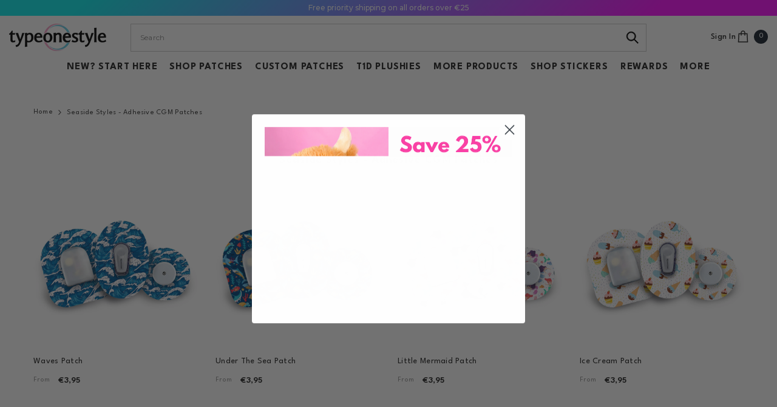

--- FILE ---
content_type: text/html; charset=utf-8
request_url: https://www.typeonestyle.com/en-nd/collections/seaside-patches
body_size: 91819
content:















<!doctype html><html class="no-js" lang="en">
    <head>
          
        <!-- Google Tag Manager (noscript) -->
        <noscript><iframe src="https://www.googletagmanager.com/ns.html?id=GTM-5XM4KSV"
        height="0" width="0" style="display:none;visibility:hidden"></iframe></noscript>
        <!-- End Google Tag Manager (noscript) -->

        <meta charset="utf-8">
        <meta http-equiv="X-UA-Compatible" content="IE=edge">
        <meta name="viewport" content="width=device-width,initial-scale=1">
        <meta name="theme-color" content="">
        <link rel="canonical" href="https://www.typeonestyle.com/en-nd/collections/seaside-patches" canonical-shop-url="https://www.typeonestyle.com/">
        <link rel="prefetch" href="https://www.typeonestyle.com/cdn/shop/files/v2_mob_banner_overlay.png?v=1719215302&width=750" />
        <link rel="preload" as="image" href="https://www.typeonestyle.com/cdn/shop/files/home_banner.webp?v=1715769465&width=3840" imagesrcset="//www.typeonestyle.com/cdn/shop/files/home_banner.webp?v=1715769465&amp;width=375 375w, //www.typeonestyle.com/cdn/shop/files/home_banner.webp?v=1715769465&amp;width=550 550w, //www.typeonestyle.com/cdn/shop/files/home_banner.webp?v=1715769465&amp;width=750 750w, //www.typeonestyle.com/cdn/shop/files/home_banner.webp?v=1715769465&amp;width=1100 1100w, //www.typeonestyle.com/cdn/shop/files/home_banner.webp?v=1715769465&amp;width=1500 1500w, //www.typeonestyle.com/cdn/shop/files/home_banner.webp?v=1715769465&amp;width=1780 1780w, //www.typeonestyle.com/cdn/shop/files/home_banner.webp?v=1715769465&amp;width=2000 2000w, //www.typeonestyle.com/cdn/shop/files/home_banner.webp?v=1715769465&amp;width=3000 3000w, //www.typeonestyle.com/cdn/shop/files/home_banner.webp?v=1715769465&amp;width=3840 3840w" /><link rel="shortcut icon" href="//www.typeonestyle.com/cdn/shop/files/512_32x32.png?v=1716717455" type="image/png"><link rel="preconnect" href="https://cdn.shopify.com" crossorigin>
        <title>Seaside Styles - Adhesive CGM Patches - Type One Style </title><meta name="description" content="Seaside Styles - Adhesive CGM Patches - Type One Style">

<meta property="og:site_name" content="Type One Style">
<meta property="og:url" content="https://www.typeonestyle.com/en-nd/collections/seaside-patches">
<meta property="og:title" content="Seaside Styles - Adhesive CGM Patches - Type One Style">
<meta property="og:type" content="product.group">
<meta property="og:description" content="Seaside Styles - Adhesive CGM Patches - Type One Style"><meta property="og:image" content="http://www.typeonestyle.com/cdn/shop/collections/seaside-styles-adhesive-cgm-patches-722396.jpg?v=1656317388">
  <meta property="og:image:secure_url" content="https://www.typeonestyle.com/cdn/shop/collections/seaside-styles-adhesive-cgm-patches-722396.jpg?v=1656317388">
  <meta property="og:image:width" content="1600">
  <meta property="og:image:height" content="1067"><meta name="twitter:card" content="summary_large_image">
<meta name="twitter:title" content="Seaside Styles - Adhesive CGM Patches - Type One Style">
<meta name="twitter:description" content="Seaside Styles - Adhesive CGM Patches - Type One Style">

        
  <script>window.performance && window.performance.mark && window.performance.mark('shopify.content_for_header.start');</script><meta name="google-site-verification" content="Fh8JG5S9f-V4UnlG8H5djqy2i3MkVFv20yRvAm0N0sM">
<meta id="shopify-digital-wallet" name="shopify-digital-wallet" content="/55040016558/digital_wallets/dialog">
<meta name="shopify-checkout-api-token" content="cb98684c34936dabdca49a7087568919">
<meta id="in-context-paypal-metadata" data-shop-id="55040016558" data-venmo-supported="false" data-environment="production" data-locale="en_US" data-paypal-v4="true" data-currency="EUR">
<link rel="alternate" type="application/atom+xml" title="Feed" href="/en-nd/collections/seaside-patches.atom" />
<link rel="alternate" hreflang="x-default" href="https://www.typeonestyle.com/collections/seaside-patches">
<link rel="alternate" hreflang="en" href="https://www.typeonestyle.com/collections/seaside-patches">
<link rel="alternate" hreflang="en-CA" href="https://www.typeonestyle.com/en-ca/collections/seaside-patches">
<link rel="alternate" hreflang="en-US" href="https://www.typeonestyle.com/en-us/collections/seaside-patches">
<link rel="alternate" hreflang="en-AC" href="https://www.typeonestyle.com/en-row/collections/seaside-patches">
<link rel="alternate" hreflang="en-AF" href="https://www.typeonestyle.com/en-row/collections/seaside-patches">
<link rel="alternate" hreflang="en-AG" href="https://www.typeonestyle.com/en-row/collections/seaside-patches">
<link rel="alternate" hreflang="en-AI" href="https://www.typeonestyle.com/en-row/collections/seaside-patches">
<link rel="alternate" hreflang="en-AO" href="https://www.typeonestyle.com/en-row/collections/seaside-patches">
<link rel="alternate" hreflang="en-AR" href="https://www.typeonestyle.com/en-row/collections/seaside-patches">
<link rel="alternate" hreflang="en-AW" href="https://www.typeonestyle.com/en-row/collections/seaside-patches">
<link rel="alternate" hreflang="en-AZ" href="https://www.typeonestyle.com/en-row/collections/seaside-patches">
<link rel="alternate" hreflang="en-BB" href="https://www.typeonestyle.com/en-row/collections/seaside-patches">
<link rel="alternate" hreflang="en-BD" href="https://www.typeonestyle.com/en-row/collections/seaside-patches">
<link rel="alternate" hreflang="en-BF" href="https://www.typeonestyle.com/en-row/collections/seaside-patches">
<link rel="alternate" hreflang="en-BH" href="https://www.typeonestyle.com/en-row/collections/seaside-patches">
<link rel="alternate" hreflang="en-BI" href="https://www.typeonestyle.com/en-row/collections/seaside-patches">
<link rel="alternate" hreflang="en-BJ" href="https://www.typeonestyle.com/en-row/collections/seaside-patches">
<link rel="alternate" hreflang="en-BM" href="https://www.typeonestyle.com/en-row/collections/seaside-patches">
<link rel="alternate" hreflang="en-BN" href="https://www.typeonestyle.com/en-row/collections/seaside-patches">
<link rel="alternate" hreflang="en-BO" href="https://www.typeonestyle.com/en-row/collections/seaside-patches">
<link rel="alternate" hreflang="en-BQ" href="https://www.typeonestyle.com/en-row/collections/seaside-patches">
<link rel="alternate" hreflang="en-BS" href="https://www.typeonestyle.com/en-row/collections/seaside-patches">
<link rel="alternate" hreflang="en-BT" href="https://www.typeonestyle.com/en-row/collections/seaside-patches">
<link rel="alternate" hreflang="en-BW" href="https://www.typeonestyle.com/en-row/collections/seaside-patches">
<link rel="alternate" hreflang="en-BZ" href="https://www.typeonestyle.com/en-row/collections/seaside-patches">
<link rel="alternate" hreflang="en-CC" href="https://www.typeonestyle.com/en-row/collections/seaside-patches">
<link rel="alternate" hreflang="en-CD" href="https://www.typeonestyle.com/en-row/collections/seaside-patches">
<link rel="alternate" hreflang="en-CF" href="https://www.typeonestyle.com/en-row/collections/seaside-patches">
<link rel="alternate" hreflang="en-CG" href="https://www.typeonestyle.com/en-row/collections/seaside-patches">
<link rel="alternate" hreflang="en-CI" href="https://www.typeonestyle.com/en-row/collections/seaside-patches">
<link rel="alternate" hreflang="en-CK" href="https://www.typeonestyle.com/en-row/collections/seaside-patches">
<link rel="alternate" hreflang="en-CL" href="https://www.typeonestyle.com/en-row/collections/seaside-patches">
<link rel="alternate" hreflang="en-CM" href="https://www.typeonestyle.com/en-row/collections/seaside-patches">
<link rel="alternate" hreflang="en-CN" href="https://www.typeonestyle.com/en-row/collections/seaside-patches">
<link rel="alternate" hreflang="en-CO" href="https://www.typeonestyle.com/en-row/collections/seaside-patches">
<link rel="alternate" hreflang="en-CR" href="https://www.typeonestyle.com/en-row/collections/seaside-patches">
<link rel="alternate" hreflang="en-CV" href="https://www.typeonestyle.com/en-row/collections/seaside-patches">
<link rel="alternate" hreflang="en-CW" href="https://www.typeonestyle.com/en-row/collections/seaside-patches">
<link rel="alternate" hreflang="en-CX" href="https://www.typeonestyle.com/en-row/collections/seaside-patches">
<link rel="alternate" hreflang="en-DJ" href="https://www.typeonestyle.com/en-row/collections/seaside-patches">
<link rel="alternate" hreflang="en-DM" href="https://www.typeonestyle.com/en-row/collections/seaside-patches">
<link rel="alternate" hreflang="en-DO" href="https://www.typeonestyle.com/en-row/collections/seaside-patches">
<link rel="alternate" hreflang="en-DZ" href="https://www.typeonestyle.com/en-row/collections/seaside-patches">
<link rel="alternate" hreflang="en-EC" href="https://www.typeonestyle.com/en-row/collections/seaside-patches">
<link rel="alternate" hreflang="en-EG" href="https://www.typeonestyle.com/en-row/collections/seaside-patches">
<link rel="alternate" hreflang="en-EH" href="https://www.typeonestyle.com/en-row/collections/seaside-patches">
<link rel="alternate" hreflang="en-ER" href="https://www.typeonestyle.com/en-row/collections/seaside-patches">
<link rel="alternate" hreflang="en-ET" href="https://www.typeonestyle.com/en-row/collections/seaside-patches">
<link rel="alternate" hreflang="en-FJ" href="https://www.typeonestyle.com/en-row/collections/seaside-patches">
<link rel="alternate" hreflang="en-FK" href="https://www.typeonestyle.com/en-row/collections/seaside-patches">
<link rel="alternate" hreflang="en-GA" href="https://www.typeonestyle.com/en-row/collections/seaside-patches">
<link rel="alternate" hreflang="en-GD" href="https://www.typeonestyle.com/en-row/collections/seaside-patches">
<link rel="alternate" hreflang="en-GH" href="https://www.typeonestyle.com/en-row/collections/seaside-patches">
<link rel="alternate" hreflang="en-GM" href="https://www.typeonestyle.com/en-row/collections/seaside-patches">
<link rel="alternate" hreflang="en-GN" href="https://www.typeonestyle.com/en-row/collections/seaside-patches">
<link rel="alternate" hreflang="en-GQ" href="https://www.typeonestyle.com/en-row/collections/seaside-patches">
<link rel="alternate" hreflang="en-GS" href="https://www.typeonestyle.com/en-row/collections/seaside-patches">
<link rel="alternate" hreflang="en-GT" href="https://www.typeonestyle.com/en-row/collections/seaside-patches">
<link rel="alternate" hreflang="en-GW" href="https://www.typeonestyle.com/en-row/collections/seaside-patches">
<link rel="alternate" hreflang="en-GY" href="https://www.typeonestyle.com/en-row/collections/seaside-patches">
<link rel="alternate" hreflang="en-HK" href="https://www.typeonestyle.com/en-row/collections/seaside-patches">
<link rel="alternate" hreflang="en-HN" href="https://www.typeonestyle.com/en-row/collections/seaside-patches">
<link rel="alternate" hreflang="en-HT" href="https://www.typeonestyle.com/en-row/collections/seaside-patches">
<link rel="alternate" hreflang="en-ID" href="https://www.typeonestyle.com/en-row/collections/seaside-patches">
<link rel="alternate" hreflang="en-IL" href="https://www.typeonestyle.com/en-row/collections/seaside-patches">
<link rel="alternate" hreflang="en-IO" href="https://www.typeonestyle.com/en-row/collections/seaside-patches">
<link rel="alternate" hreflang="en-IQ" href="https://www.typeonestyle.com/en-row/collections/seaside-patches">
<link rel="alternate" hreflang="en-JM" href="https://www.typeonestyle.com/en-row/collections/seaside-patches">
<link rel="alternate" hreflang="en-JO" href="https://www.typeonestyle.com/en-row/collections/seaside-patches">
<link rel="alternate" hreflang="en-KE" href="https://www.typeonestyle.com/en-row/collections/seaside-patches">
<link rel="alternate" hreflang="en-KG" href="https://www.typeonestyle.com/en-row/collections/seaside-patches">
<link rel="alternate" hreflang="en-KH" href="https://www.typeonestyle.com/en-row/collections/seaside-patches">
<link rel="alternate" hreflang="en-KI" href="https://www.typeonestyle.com/en-row/collections/seaside-patches">
<link rel="alternate" hreflang="en-KM" href="https://www.typeonestyle.com/en-row/collections/seaside-patches">
<link rel="alternate" hreflang="en-KN" href="https://www.typeonestyle.com/en-row/collections/seaside-patches">
<link rel="alternate" hreflang="en-KR" href="https://www.typeonestyle.com/en-row/collections/seaside-patches">
<link rel="alternate" hreflang="en-KW" href="https://www.typeonestyle.com/en-row/collections/seaside-patches">
<link rel="alternate" hreflang="en-KY" href="https://www.typeonestyle.com/en-row/collections/seaside-patches">
<link rel="alternate" hreflang="en-KZ" href="https://www.typeonestyle.com/en-row/collections/seaside-patches">
<link rel="alternate" hreflang="en-LA" href="https://www.typeonestyle.com/en-row/collections/seaside-patches">
<link rel="alternate" hreflang="en-LB" href="https://www.typeonestyle.com/en-row/collections/seaside-patches">
<link rel="alternate" hreflang="en-LC" href="https://www.typeonestyle.com/en-row/collections/seaside-patches">
<link rel="alternate" hreflang="en-LK" href="https://www.typeonestyle.com/en-row/collections/seaside-patches">
<link rel="alternate" hreflang="en-LR" href="https://www.typeonestyle.com/en-row/collections/seaside-patches">
<link rel="alternate" hreflang="en-LS" href="https://www.typeonestyle.com/en-row/collections/seaside-patches">
<link rel="alternate" hreflang="en-LY" href="https://www.typeonestyle.com/en-row/collections/seaside-patches">
<link rel="alternate" hreflang="en-MA" href="https://www.typeonestyle.com/en-row/collections/seaside-patches">
<link rel="alternate" hreflang="en-MG" href="https://www.typeonestyle.com/en-row/collections/seaside-patches">
<link rel="alternate" hreflang="en-ML" href="https://www.typeonestyle.com/en-row/collections/seaside-patches">
<link rel="alternate" hreflang="en-MM" href="https://www.typeonestyle.com/en-row/collections/seaside-patches">
<link rel="alternate" hreflang="en-MN" href="https://www.typeonestyle.com/en-row/collections/seaside-patches">
<link rel="alternate" hreflang="en-MO" href="https://www.typeonestyle.com/en-row/collections/seaside-patches">
<link rel="alternate" hreflang="en-MR" href="https://www.typeonestyle.com/en-row/collections/seaside-patches">
<link rel="alternate" hreflang="en-MS" href="https://www.typeonestyle.com/en-row/collections/seaside-patches">
<link rel="alternate" hreflang="en-MU" href="https://www.typeonestyle.com/en-row/collections/seaside-patches">
<link rel="alternate" hreflang="en-MV" href="https://www.typeonestyle.com/en-row/collections/seaside-patches">
<link rel="alternate" hreflang="en-MW" href="https://www.typeonestyle.com/en-row/collections/seaside-patches">
<link rel="alternate" hreflang="en-MX" href="https://www.typeonestyle.com/en-row/collections/seaside-patches">
<link rel="alternate" hreflang="en-MY" href="https://www.typeonestyle.com/en-row/collections/seaside-patches">
<link rel="alternate" hreflang="en-MZ" href="https://www.typeonestyle.com/en-row/collections/seaside-patches">
<link rel="alternate" hreflang="en-NA" href="https://www.typeonestyle.com/en-row/collections/seaside-patches">
<link rel="alternate" hreflang="en-NC" href="https://www.typeonestyle.com/en-row/collections/seaside-patches">
<link rel="alternate" hreflang="en-NE" href="https://www.typeonestyle.com/en-row/collections/seaside-patches">
<link rel="alternate" hreflang="en-NF" href="https://www.typeonestyle.com/en-row/collections/seaside-patches">
<link rel="alternate" hreflang="en-NG" href="https://www.typeonestyle.com/en-row/collections/seaside-patches">
<link rel="alternate" hreflang="en-NI" href="https://www.typeonestyle.com/en-row/collections/seaside-patches">
<link rel="alternate" hreflang="en-NP" href="https://www.typeonestyle.com/en-row/collections/seaside-patches">
<link rel="alternate" hreflang="en-NR" href="https://www.typeonestyle.com/en-row/collections/seaside-patches">
<link rel="alternate" hreflang="en-NU" href="https://www.typeonestyle.com/en-row/collections/seaside-patches">
<link rel="alternate" hreflang="en-NZ" href="https://www.typeonestyle.com/en-row/collections/seaside-patches">
<link rel="alternate" hreflang="en-OM" href="https://www.typeonestyle.com/en-row/collections/seaside-patches">
<link rel="alternate" hreflang="en-PA" href="https://www.typeonestyle.com/en-row/collections/seaside-patches">
<link rel="alternate" hreflang="en-PE" href="https://www.typeonestyle.com/en-row/collections/seaside-patches">
<link rel="alternate" hreflang="en-PF" href="https://www.typeonestyle.com/en-row/collections/seaside-patches">
<link rel="alternate" hreflang="en-PG" href="https://www.typeonestyle.com/en-row/collections/seaside-patches">
<link rel="alternate" hreflang="en-PH" href="https://www.typeonestyle.com/en-row/collections/seaside-patches">
<link rel="alternate" hreflang="en-PK" href="https://www.typeonestyle.com/en-row/collections/seaside-patches">
<link rel="alternate" hreflang="en-PN" href="https://www.typeonestyle.com/en-row/collections/seaside-patches">
<link rel="alternate" hreflang="en-PS" href="https://www.typeonestyle.com/en-row/collections/seaside-patches">
<link rel="alternate" hreflang="en-PY" href="https://www.typeonestyle.com/en-row/collections/seaside-patches">
<link rel="alternate" hreflang="en-RW" href="https://www.typeonestyle.com/en-row/collections/seaside-patches">
<link rel="alternate" hreflang="en-SB" href="https://www.typeonestyle.com/en-row/collections/seaside-patches">
<link rel="alternate" hreflang="en-SC" href="https://www.typeonestyle.com/en-row/collections/seaside-patches">
<link rel="alternate" hreflang="en-SD" href="https://www.typeonestyle.com/en-row/collections/seaside-patches">
<link rel="alternate" hreflang="en-SG" href="https://www.typeonestyle.com/en-row/collections/seaside-patches">
<link rel="alternate" hreflang="en-SH" href="https://www.typeonestyle.com/en-row/collections/seaside-patches">
<link rel="alternate" hreflang="en-SL" href="https://www.typeonestyle.com/en-row/collections/seaside-patches">
<link rel="alternate" hreflang="en-SN" href="https://www.typeonestyle.com/en-row/collections/seaside-patches">
<link rel="alternate" hreflang="en-SO" href="https://www.typeonestyle.com/en-row/collections/seaside-patches">
<link rel="alternate" hreflang="en-SR" href="https://www.typeonestyle.com/en-row/collections/seaside-patches">
<link rel="alternate" hreflang="en-SS" href="https://www.typeonestyle.com/en-row/collections/seaside-patches">
<link rel="alternate" hreflang="en-ST" href="https://www.typeonestyle.com/en-row/collections/seaside-patches">
<link rel="alternate" hreflang="en-SV" href="https://www.typeonestyle.com/en-row/collections/seaside-patches">
<link rel="alternate" hreflang="en-SX" href="https://www.typeonestyle.com/en-row/collections/seaside-patches">
<link rel="alternate" hreflang="en-SZ" href="https://www.typeonestyle.com/en-row/collections/seaside-patches">
<link rel="alternate" hreflang="en-TA" href="https://www.typeonestyle.com/en-row/collections/seaside-patches">
<link rel="alternate" hreflang="en-TC" href="https://www.typeonestyle.com/en-row/collections/seaside-patches">
<link rel="alternate" hreflang="en-TD" href="https://www.typeonestyle.com/en-row/collections/seaside-patches">
<link rel="alternate" hreflang="en-TG" href="https://www.typeonestyle.com/en-row/collections/seaside-patches">
<link rel="alternate" hreflang="en-TH" href="https://www.typeonestyle.com/en-row/collections/seaside-patches">
<link rel="alternate" hreflang="en-TJ" href="https://www.typeonestyle.com/en-row/collections/seaside-patches">
<link rel="alternate" hreflang="en-TK" href="https://www.typeonestyle.com/en-row/collections/seaside-patches">
<link rel="alternate" hreflang="en-TL" href="https://www.typeonestyle.com/en-row/collections/seaside-patches">
<link rel="alternate" hreflang="en-TM" href="https://www.typeonestyle.com/en-row/collections/seaside-patches">
<link rel="alternate" hreflang="en-TN" href="https://www.typeonestyle.com/en-row/collections/seaside-patches">
<link rel="alternate" hreflang="en-TO" href="https://www.typeonestyle.com/en-row/collections/seaside-patches">
<link rel="alternate" hreflang="en-TT" href="https://www.typeonestyle.com/en-row/collections/seaside-patches">
<link rel="alternate" hreflang="en-TV" href="https://www.typeonestyle.com/en-row/collections/seaside-patches">
<link rel="alternate" hreflang="en-TW" href="https://www.typeonestyle.com/en-row/collections/seaside-patches">
<link rel="alternate" hreflang="en-TZ" href="https://www.typeonestyle.com/en-row/collections/seaside-patches">
<link rel="alternate" hreflang="en-UG" href="https://www.typeonestyle.com/en-row/collections/seaside-patches">
<link rel="alternate" hreflang="en-UM" href="https://www.typeonestyle.com/en-row/collections/seaside-patches">
<link rel="alternate" hreflang="en-UY" href="https://www.typeonestyle.com/en-row/collections/seaside-patches">
<link rel="alternate" hreflang="en-UZ" href="https://www.typeonestyle.com/en-row/collections/seaside-patches">
<link rel="alternate" hreflang="en-VC" href="https://www.typeonestyle.com/en-row/collections/seaside-patches">
<link rel="alternate" hreflang="en-VG" href="https://www.typeonestyle.com/en-row/collections/seaside-patches">
<link rel="alternate" hreflang="en-VN" href="https://www.typeonestyle.com/en-row/collections/seaside-patches">
<link rel="alternate" hreflang="en-VU" href="https://www.typeonestyle.com/en-row/collections/seaside-patches">
<link rel="alternate" hreflang="en-WF" href="https://www.typeonestyle.com/en-row/collections/seaside-patches">
<link rel="alternate" hreflang="en-WS" href="https://www.typeonestyle.com/en-row/collections/seaside-patches">
<link rel="alternate" hreflang="en-YE" href="https://www.typeonestyle.com/en-row/collections/seaside-patches">
<link rel="alternate" hreflang="en-ZA" href="https://www.typeonestyle.com/en-row/collections/seaside-patches">
<link rel="alternate" hreflang="en-ZM" href="https://www.typeonestyle.com/en-row/collections/seaside-patches">
<link rel="alternate" hreflang="en-ZW" href="https://www.typeonestyle.com/en-row/collections/seaside-patches">
<link rel="alternate" hreflang="en-AU" href="https://www.typeonestyle.com/en-au/collections/seaside-patches">
<link rel="alternate" hreflang="en-AX" href="https://www.typeonestyle.com/en-eu/collections/seaside-patches">
<link rel="alternate" hreflang="en-AL" href="https://www.typeonestyle.com/en-eu/collections/seaside-patches">
<link rel="alternate" hreflang="en-AD" href="https://www.typeonestyle.com/en-eu/collections/seaside-patches">
<link rel="alternate" hreflang="en-AM" href="https://www.typeonestyle.com/en-eu/collections/seaside-patches">
<link rel="alternate" hreflang="en-AT" href="https://www.typeonestyle.com/en-eu/collections/seaside-patches">
<link rel="alternate" hreflang="en-BY" href="https://www.typeonestyle.com/en-eu/collections/seaside-patches">
<link rel="alternate" hreflang="en-BE" href="https://www.typeonestyle.com/en-eu/collections/seaside-patches">
<link rel="alternate" hreflang="en-BA" href="https://www.typeonestyle.com/en-eu/collections/seaside-patches">
<link rel="alternate" hreflang="en-BG" href="https://www.typeonestyle.com/en-eu/collections/seaside-patches">
<link rel="alternate" hreflang="en-HR" href="https://www.typeonestyle.com/en-eu/collections/seaside-patches">
<link rel="alternate" hreflang="en-CY" href="https://www.typeonestyle.com/en-eu/collections/seaside-patches">
<link rel="alternate" hreflang="en-CZ" href="https://www.typeonestyle.com/en-eu/collections/seaside-patches">
<link rel="alternate" hreflang="en-EE" href="https://www.typeonestyle.com/en-eu/collections/seaside-patches">
<link rel="alternate" hreflang="en-FO" href="https://www.typeonestyle.com/en-eu/collections/seaside-patches">
<link rel="alternate" hreflang="en-GE" href="https://www.typeonestyle.com/en-eu/collections/seaside-patches">
<link rel="alternate" hreflang="en-GI" href="https://www.typeonestyle.com/en-eu/collections/seaside-patches">
<link rel="alternate" hreflang="en-GR" href="https://www.typeonestyle.com/en-eu/collections/seaside-patches">
<link rel="alternate" hreflang="en-GL" href="https://www.typeonestyle.com/en-eu/collections/seaside-patches">
<link rel="alternate" hreflang="en-GP" href="https://www.typeonestyle.com/en-eu/collections/seaside-patches">
<link rel="alternate" hreflang="en-GG" href="https://www.typeonestyle.com/en-eu/collections/seaside-patches">
<link rel="alternate" hreflang="en-HU" href="https://www.typeonestyle.com/en-eu/collections/seaside-patches">
<link rel="alternate" hreflang="en-IS" href="https://www.typeonestyle.com/en-eu/collections/seaside-patches">
<link rel="alternate" hreflang="en-IM" href="https://www.typeonestyle.com/en-eu/collections/seaside-patches">
<link rel="alternate" hreflang="en-JE" href="https://www.typeonestyle.com/en-eu/collections/seaside-patches">
<link rel="alternate" hreflang="en-XK" href="https://www.typeonestyle.com/en-eu/collections/seaside-patches">
<link rel="alternate" hreflang="en-LV" href="https://www.typeonestyle.com/en-eu/collections/seaside-patches">
<link rel="alternate" hreflang="en-LI" href="https://www.typeonestyle.com/en-eu/collections/seaside-patches">
<link rel="alternate" hreflang="en-LT" href="https://www.typeonestyle.com/en-eu/collections/seaside-patches">
<link rel="alternate" hreflang="en-LU" href="https://www.typeonestyle.com/en-eu/collections/seaside-patches">
<link rel="alternate" hreflang="en-MK" href="https://www.typeonestyle.com/en-eu/collections/seaside-patches">
<link rel="alternate" hreflang="en-MT" href="https://www.typeonestyle.com/en-eu/collections/seaside-patches">
<link rel="alternate" hreflang="en-YT" href="https://www.typeonestyle.com/en-eu/collections/seaside-patches">
<link rel="alternate" hreflang="en-MD" href="https://www.typeonestyle.com/en-eu/collections/seaside-patches">
<link rel="alternate" hreflang="en-MC" href="https://www.typeonestyle.com/en-eu/collections/seaside-patches">
<link rel="alternate" hreflang="en-ME" href="https://www.typeonestyle.com/en-eu/collections/seaside-patches">
<link rel="alternate" hreflang="en-PL" href="https://www.typeonestyle.com/en-eu/collections/seaside-patches">
<link rel="alternate" hreflang="en-PT" href="https://www.typeonestyle.com/en-eu/collections/seaside-patches">
<link rel="alternate" hreflang="en-RE" href="https://www.typeonestyle.com/en-eu/collections/seaside-patches">
<link rel="alternate" hreflang="en-RO" href="https://www.typeonestyle.com/en-eu/collections/seaside-patches">
<link rel="alternate" hreflang="en-SM" href="https://www.typeonestyle.com/en-eu/collections/seaside-patches">
<link rel="alternate" hreflang="en-RS" href="https://www.typeonestyle.com/en-eu/collections/seaside-patches">
<link rel="alternate" hreflang="en-SK" href="https://www.typeonestyle.com/en-eu/collections/seaside-patches">
<link rel="alternate" hreflang="en-SI" href="https://www.typeonestyle.com/en-eu/collections/seaside-patches">
<link rel="alternate" hreflang="en-CH" href="https://www.typeonestyle.com/en-eu/collections/seaside-patches">
<link rel="alternate" hreflang="en-TR" href="https://www.typeonestyle.com/en-eu/collections/seaside-patches">
<link rel="alternate" hreflang="en-UA" href="https://www.typeonestyle.com/en-eu/collections/seaside-patches">
<link rel="alternate" hreflang="en-VA" href="https://www.typeonestyle.com/en-eu/collections/seaside-patches">
<link rel="alternate" hreflang="en-JP" href="https://www.typeonestyle.com/en-row/collections/seaside-patches">
<link rel="alternate" hreflang="en-MQ" href="https://www.typeonestyle.com/en-row/collections/seaside-patches">
<link rel="alternate" hreflang="en-MF" href="https://www.typeonestyle.com/en-row/collections/seaside-patches">
<link rel="alternate" hreflang="en-PM" href="https://www.typeonestyle.com/en-row/collections/seaside-patches">
<link rel="alternate" hreflang="en-BL" href="https://www.typeonestyle.com/en-row/collections/seaside-patches">
<link rel="alternate" hreflang="en-TF" href="https://www.typeonestyle.com/en-row/collections/seaside-patches">
<link rel="alternate" hreflang="en-BR" href="https://www.typeonestyle.com/en-row/collections/seaside-patches">
<link rel="alternate" hreflang="en-GF" href="https://www.typeonestyle.com/en-row/collections/seaside-patches">
<link rel="alternate" hreflang="en-SJ" href="https://www.typeonestyle.com/en-nd/collections/seaside-patches">
<link rel="alternate" hreflang="en-FI" href="https://www.typeonestyle.com/en-nd/collections/seaside-patches">
<link rel="alternate" hreflang="en-SE" href="https://www.typeonestyle.com/en-nd/collections/seaside-patches">
<link rel="alternate" hreflang="en-IE" href="https://www.typeonestyle.com/en-eu/collections/seaside-patches">
<link rel="alternate" hreflang="en-DE" href="https://www.typeonestyle.com/en-eu/collections/seaside-patches">
<link rel="alternate" hreflang="en-FR" href="https://www.typeonestyle.com/en-eu/collections/seaside-patches">
<link rel="alternate" hreflang="en-ES" href="https://www.typeonestyle.com/en-eu/collections/seaside-patches">
<link rel="alternate" hreflang="en-IT" href="https://www.typeonestyle.com/en-eu/collections/seaside-patches">
<link rel="alternate" hreflang="en-NL" href="https://www.typeonestyle.com/en-eu/collections/seaside-patches">
<link rel="alternate" hreflang="en-NO" href="https://www.typeonestyle.com/en-nd/collections/seaside-patches">
<link rel="alternate" hreflang="en-DK" href="https://www.typeonestyle.com/en-eu/collections/seaside-patches">
<link rel="alternate" hreflang="en-IN" href="https://www.typeonestyle.com/en-row/collections/seaside-patches">
<link rel="alternate" type="application/json+oembed" href="https://www.typeonestyle.com/en-nd/collections/seaside-patches.oembed">
<script async="async" src="/checkouts/internal/preloads.js?locale=en-FI"></script>
<link rel="preconnect" href="https://shop.app" crossorigin="anonymous">
<script async="async" src="https://shop.app/checkouts/internal/preloads.js?locale=en-FI&shop_id=55040016558" crossorigin="anonymous"></script>
<script id="apple-pay-shop-capabilities" type="application/json">{"shopId":55040016558,"countryCode":"GB","currencyCode":"EUR","merchantCapabilities":["supports3DS"],"merchantId":"gid:\/\/shopify\/Shop\/55040016558","merchantName":"Type One Style","requiredBillingContactFields":["postalAddress","email"],"requiredShippingContactFields":["postalAddress","email"],"shippingType":"shipping","supportedNetworks":["visa","maestro","masterCard","amex","discover","elo"],"total":{"type":"pending","label":"Type One Style","amount":"1.00"},"shopifyPaymentsEnabled":true,"supportsSubscriptions":true}</script>
<script id="shopify-features" type="application/json">{"accessToken":"cb98684c34936dabdca49a7087568919","betas":["rich-media-storefront-analytics"],"domain":"www.typeonestyle.com","predictiveSearch":true,"shopId":55040016558,"locale":"en"}</script>
<script>var Shopify = Shopify || {};
Shopify.shop = "type-one-style.myshopify.com";
Shopify.locale = "en";
Shopify.currency = {"active":"EUR","rate":"1.1762436"};
Shopify.country = "FI";
Shopify.theme = {"name":"Copy of type-one-style\/main","id":183402955125,"schema_name":"Ella","schema_version":"6.6.0","theme_store_id":null,"role":"main"};
Shopify.theme.handle = "null";
Shopify.theme.style = {"id":null,"handle":null};
Shopify.cdnHost = "www.typeonestyle.com/cdn";
Shopify.routes = Shopify.routes || {};
Shopify.routes.root = "/en-nd/";</script>
<script type="module">!function(o){(o.Shopify=o.Shopify||{}).modules=!0}(window);</script>
<script>!function(o){function n(){var o=[];function n(){o.push(Array.prototype.slice.apply(arguments))}return n.q=o,n}var t=o.Shopify=o.Shopify||{};t.loadFeatures=n(),t.autoloadFeatures=n()}(window);</script>
<script>
  window.ShopifyPay = window.ShopifyPay || {};
  window.ShopifyPay.apiHost = "shop.app\/pay";
  window.ShopifyPay.redirectState = null;
</script>
<script id="shop-js-analytics" type="application/json">{"pageType":"collection"}</script>
<script defer="defer" async type="module" src="//www.typeonestyle.com/cdn/shopifycloud/shop-js/modules/v2/client.init-shop-cart-sync_BN7fPSNr.en.esm.js"></script>
<script defer="defer" async type="module" src="//www.typeonestyle.com/cdn/shopifycloud/shop-js/modules/v2/chunk.common_Cbph3Kss.esm.js"></script>
<script defer="defer" async type="module" src="//www.typeonestyle.com/cdn/shopifycloud/shop-js/modules/v2/chunk.modal_DKumMAJ1.esm.js"></script>
<script type="module">
  await import("//www.typeonestyle.com/cdn/shopifycloud/shop-js/modules/v2/client.init-shop-cart-sync_BN7fPSNr.en.esm.js");
await import("//www.typeonestyle.com/cdn/shopifycloud/shop-js/modules/v2/chunk.common_Cbph3Kss.esm.js");
await import("//www.typeonestyle.com/cdn/shopifycloud/shop-js/modules/v2/chunk.modal_DKumMAJ1.esm.js");

  window.Shopify.SignInWithShop?.initShopCartSync?.({"fedCMEnabled":true,"windoidEnabled":true});

</script>
<script>
  window.Shopify = window.Shopify || {};
  if (!window.Shopify.featureAssets) window.Shopify.featureAssets = {};
  window.Shopify.featureAssets['shop-js'] = {"shop-cart-sync":["modules/v2/client.shop-cart-sync_CJVUk8Jm.en.esm.js","modules/v2/chunk.common_Cbph3Kss.esm.js","modules/v2/chunk.modal_DKumMAJ1.esm.js"],"init-fed-cm":["modules/v2/client.init-fed-cm_7Fvt41F4.en.esm.js","modules/v2/chunk.common_Cbph3Kss.esm.js","modules/v2/chunk.modal_DKumMAJ1.esm.js"],"init-shop-email-lookup-coordinator":["modules/v2/client.init-shop-email-lookup-coordinator_Cc088_bR.en.esm.js","modules/v2/chunk.common_Cbph3Kss.esm.js","modules/v2/chunk.modal_DKumMAJ1.esm.js"],"init-windoid":["modules/v2/client.init-windoid_hPopwJRj.en.esm.js","modules/v2/chunk.common_Cbph3Kss.esm.js","modules/v2/chunk.modal_DKumMAJ1.esm.js"],"shop-button":["modules/v2/client.shop-button_B0jaPSNF.en.esm.js","modules/v2/chunk.common_Cbph3Kss.esm.js","modules/v2/chunk.modal_DKumMAJ1.esm.js"],"shop-cash-offers":["modules/v2/client.shop-cash-offers_DPIskqss.en.esm.js","modules/v2/chunk.common_Cbph3Kss.esm.js","modules/v2/chunk.modal_DKumMAJ1.esm.js"],"shop-toast-manager":["modules/v2/client.shop-toast-manager_CK7RT69O.en.esm.js","modules/v2/chunk.common_Cbph3Kss.esm.js","modules/v2/chunk.modal_DKumMAJ1.esm.js"],"init-shop-cart-sync":["modules/v2/client.init-shop-cart-sync_BN7fPSNr.en.esm.js","modules/v2/chunk.common_Cbph3Kss.esm.js","modules/v2/chunk.modal_DKumMAJ1.esm.js"],"init-customer-accounts-sign-up":["modules/v2/client.init-customer-accounts-sign-up_CfPf4CXf.en.esm.js","modules/v2/client.shop-login-button_DeIztwXF.en.esm.js","modules/v2/chunk.common_Cbph3Kss.esm.js","modules/v2/chunk.modal_DKumMAJ1.esm.js"],"pay-button":["modules/v2/client.pay-button_CgIwFSYN.en.esm.js","modules/v2/chunk.common_Cbph3Kss.esm.js","modules/v2/chunk.modal_DKumMAJ1.esm.js"],"init-customer-accounts":["modules/v2/client.init-customer-accounts_DQ3x16JI.en.esm.js","modules/v2/client.shop-login-button_DeIztwXF.en.esm.js","modules/v2/chunk.common_Cbph3Kss.esm.js","modules/v2/chunk.modal_DKumMAJ1.esm.js"],"avatar":["modules/v2/client.avatar_BTnouDA3.en.esm.js"],"init-shop-for-new-customer-accounts":["modules/v2/client.init-shop-for-new-customer-accounts_CsZy_esa.en.esm.js","modules/v2/client.shop-login-button_DeIztwXF.en.esm.js","modules/v2/chunk.common_Cbph3Kss.esm.js","modules/v2/chunk.modal_DKumMAJ1.esm.js"],"shop-follow-button":["modules/v2/client.shop-follow-button_BRMJjgGd.en.esm.js","modules/v2/chunk.common_Cbph3Kss.esm.js","modules/v2/chunk.modal_DKumMAJ1.esm.js"],"checkout-modal":["modules/v2/client.checkout-modal_B9Drz_yf.en.esm.js","modules/v2/chunk.common_Cbph3Kss.esm.js","modules/v2/chunk.modal_DKumMAJ1.esm.js"],"shop-login-button":["modules/v2/client.shop-login-button_DeIztwXF.en.esm.js","modules/v2/chunk.common_Cbph3Kss.esm.js","modules/v2/chunk.modal_DKumMAJ1.esm.js"],"lead-capture":["modules/v2/client.lead-capture_DXYzFM3R.en.esm.js","modules/v2/chunk.common_Cbph3Kss.esm.js","modules/v2/chunk.modal_DKumMAJ1.esm.js"],"shop-login":["modules/v2/client.shop-login_CA5pJqmO.en.esm.js","modules/v2/chunk.common_Cbph3Kss.esm.js","modules/v2/chunk.modal_DKumMAJ1.esm.js"],"payment-terms":["modules/v2/client.payment-terms_BxzfvcZJ.en.esm.js","modules/v2/chunk.common_Cbph3Kss.esm.js","modules/v2/chunk.modal_DKumMAJ1.esm.js"]};
</script>
<script>(function() {
  var isLoaded = false;
  function asyncLoad() {
    if (isLoaded) return;
    isLoaded = true;
    var urls = ["https:\/\/cdnv2.mycustomizer.com\/s-scripts\/front.js.gz?shop=type-one-style.myshopify.com","\/\/cdn.shopify.com\/proxy\/3a1681c2a7602ac1352c0d75dd8dc5346ce0dffb75f146e8f96be5e5761f12cb\/wbgspapp.webgains.com\/landing.js?programId=298650\u0026shop=type-one-style.myshopify.com\u0026sp-cache-control=cHVibGljLCBtYXgtYWdlPTkwMA","https:\/\/api.socialsnowball.io\/js\/referral.js?shop=type-one-style.myshopify.com","https:\/\/cdn.tapcart.com\/webbridge-sdk\/webbridge.umd.js?shop=type-one-style.myshopify.com","https:\/\/searchanise-ef84.kxcdn.com\/widgets\/shopify\/init.js?a=0j2n2j4W6N\u0026shop=type-one-style.myshopify.com","https:\/\/public.9gtb.com\/loader.js?g_cvt_id=e262d826-9c2d-4afd-bd8e-83374272ee6d\u0026shop=type-one-style.myshopify.com"];
    for (var i = 0; i < urls.length; i++) {
      var s = document.createElement('script');
      s.type = 'text/javascript';
      s.async = true;
      s.src = urls[i];
      var x = document.getElementsByTagName('script')[0];
      x.parentNode.insertBefore(s, x);
    }
  };
  if(window.attachEvent) {
    window.attachEvent('onload', asyncLoad);
  } else {
    window.addEventListener('load', asyncLoad, false);
  }
})();</script>
<script id="__st">var __st={"a":55040016558,"offset":0,"reqid":"2541a149-c8b1-4a38-84cb-cb9425440bc3-1769773366","pageurl":"www.typeonestyle.com\/en-nd\/collections\/seaside-patches","u":"d9e416682fbf","p":"collection","rtyp":"collection","rid":274622185646};</script>
<script>window.ShopifyPaypalV4VisibilityTracking = true;</script>
<script id="captcha-bootstrap">!function(){'use strict';const t='contact',e='account',n='new_comment',o=[[t,t],['blogs',n],['comments',n],[t,'customer']],c=[[e,'customer_login'],[e,'guest_login'],[e,'recover_customer_password'],[e,'create_customer']],r=t=>t.map((([t,e])=>`form[action*='/${t}']:not([data-nocaptcha='true']) input[name='form_type'][value='${e}']`)).join(','),a=t=>()=>t?[...document.querySelectorAll(t)].map((t=>t.form)):[];function s(){const t=[...o],e=r(t);return a(e)}const i='password',u='form_key',d=['recaptcha-v3-token','g-recaptcha-response','h-captcha-response',i],f=()=>{try{return window.sessionStorage}catch{return}},m='__shopify_v',_=t=>t.elements[u];function p(t,e,n=!1){try{const o=window.sessionStorage,c=JSON.parse(o.getItem(e)),{data:r}=function(t){const{data:e,action:n}=t;return t[m]||n?{data:e,action:n}:{data:t,action:n}}(c);for(const[e,n]of Object.entries(r))t.elements[e]&&(t.elements[e].value=n);n&&o.removeItem(e)}catch(o){console.error('form repopulation failed',{error:o})}}const l='form_type',E='cptcha';function T(t){t.dataset[E]=!0}const w=window,h=w.document,L='Shopify',v='ce_forms',y='captcha';let A=!1;((t,e)=>{const n=(g='f06e6c50-85a8-45c8-87d0-21a2b65856fe',I='https://cdn.shopify.com/shopifycloud/storefront-forms-hcaptcha/ce_storefront_forms_captcha_hcaptcha.v1.5.2.iife.js',D={infoText:'Protected by hCaptcha',privacyText:'Privacy',termsText:'Terms'},(t,e,n)=>{const o=w[L][v],c=o.bindForm;if(c)return c(t,g,e,D).then(n);var r;o.q.push([[t,g,e,D],n]),r=I,A||(h.body.append(Object.assign(h.createElement('script'),{id:'captcha-provider',async:!0,src:r})),A=!0)});var g,I,D;w[L]=w[L]||{},w[L][v]=w[L][v]||{},w[L][v].q=[],w[L][y]=w[L][y]||{},w[L][y].protect=function(t,e){n(t,void 0,e),T(t)},Object.freeze(w[L][y]),function(t,e,n,w,h,L){const[v,y,A,g]=function(t,e,n){const i=e?o:[],u=t?c:[],d=[...i,...u],f=r(d),m=r(i),_=r(d.filter((([t,e])=>n.includes(e))));return[a(f),a(m),a(_),s()]}(w,h,L),I=t=>{const e=t.target;return e instanceof HTMLFormElement?e:e&&e.form},D=t=>v().includes(t);t.addEventListener('submit',(t=>{const e=I(t);if(!e)return;const n=D(e)&&!e.dataset.hcaptchaBound&&!e.dataset.recaptchaBound,o=_(e),c=g().includes(e)&&(!o||!o.value);(n||c)&&t.preventDefault(),c&&!n&&(function(t){try{if(!f())return;!function(t){const e=f();if(!e)return;const n=_(t);if(!n)return;const o=n.value;o&&e.removeItem(o)}(t);const e=Array.from(Array(32),(()=>Math.random().toString(36)[2])).join('');!function(t,e){_(t)||t.append(Object.assign(document.createElement('input'),{type:'hidden',name:u})),t.elements[u].value=e}(t,e),function(t,e){const n=f();if(!n)return;const o=[...t.querySelectorAll(`input[type='${i}']`)].map((({name:t})=>t)),c=[...d,...o],r={};for(const[a,s]of new FormData(t).entries())c.includes(a)||(r[a]=s);n.setItem(e,JSON.stringify({[m]:1,action:t.action,data:r}))}(t,e)}catch(e){console.error('failed to persist form',e)}}(e),e.submit())}));const S=(t,e)=>{t&&!t.dataset[E]&&(n(t,e.some((e=>e===t))),T(t))};for(const o of['focusin','change'])t.addEventListener(o,(t=>{const e=I(t);D(e)&&S(e,y())}));const B=e.get('form_key'),M=e.get(l),P=B&&M;t.addEventListener('DOMContentLoaded',(()=>{const t=y();if(P)for(const e of t)e.elements[l].value===M&&p(e,B);[...new Set([...A(),...v().filter((t=>'true'===t.dataset.shopifyCaptcha))])].forEach((e=>S(e,t)))}))}(h,new URLSearchParams(w.location.search),n,t,e,['guest_login'])})(!0,!0)}();</script>
<script integrity="sha256-4kQ18oKyAcykRKYeNunJcIwy7WH5gtpwJnB7kiuLZ1E=" data-source-attribution="shopify.loadfeatures" defer="defer" src="//www.typeonestyle.com/cdn/shopifycloud/storefront/assets/storefront/load_feature-a0a9edcb.js" crossorigin="anonymous"></script>
<script crossorigin="anonymous" defer="defer" src="//www.typeonestyle.com/cdn/shopifycloud/storefront/assets/shopify_pay/storefront-65b4c6d7.js?v=20250812"></script>
<script data-source-attribution="shopify.dynamic_checkout.dynamic.init">var Shopify=Shopify||{};Shopify.PaymentButton=Shopify.PaymentButton||{isStorefrontPortableWallets:!0,init:function(){window.Shopify.PaymentButton.init=function(){};var t=document.createElement("script");t.src="https://www.typeonestyle.com/cdn/shopifycloud/portable-wallets/latest/portable-wallets.en.js",t.type="module",document.head.appendChild(t)}};
</script>
<script data-source-attribution="shopify.dynamic_checkout.buyer_consent">
  function portableWalletsHideBuyerConsent(e){var t=document.getElementById("shopify-buyer-consent"),n=document.getElementById("shopify-subscription-policy-button");t&&n&&(t.classList.add("hidden"),t.setAttribute("aria-hidden","true"),n.removeEventListener("click",e))}function portableWalletsShowBuyerConsent(e){var t=document.getElementById("shopify-buyer-consent"),n=document.getElementById("shopify-subscription-policy-button");t&&n&&(t.classList.remove("hidden"),t.removeAttribute("aria-hidden"),n.addEventListener("click",e))}window.Shopify?.PaymentButton&&(window.Shopify.PaymentButton.hideBuyerConsent=portableWalletsHideBuyerConsent,window.Shopify.PaymentButton.showBuyerConsent=portableWalletsShowBuyerConsent);
</script>
<script data-source-attribution="shopify.dynamic_checkout.cart.bootstrap">document.addEventListener("DOMContentLoaded",(function(){function t(){return document.querySelector("shopify-accelerated-checkout-cart, shopify-accelerated-checkout")}if(t())Shopify.PaymentButton.init();else{new MutationObserver((function(e,n){t()&&(Shopify.PaymentButton.init(),n.disconnect())})).observe(document.body,{childList:!0,subtree:!0})}}));
</script>
<link id="shopify-accelerated-checkout-styles" rel="stylesheet" media="screen" href="https://www.typeonestyle.com/cdn/shopifycloud/portable-wallets/latest/accelerated-checkout-backwards-compat.css" crossorigin="anonymous">
<style id="shopify-accelerated-checkout-cart">
        #shopify-buyer-consent {
  margin-top: 1em;
  display: inline-block;
  width: 100%;
}

#shopify-buyer-consent.hidden {
  display: none;
}

#shopify-subscription-policy-button {
  background: none;
  border: none;
  padding: 0;
  text-decoration: underline;
  font-size: inherit;
  cursor: pointer;
}

#shopify-subscription-policy-button::before {
  box-shadow: none;
}

      </style>
<script id="sections-script" data-sections="header-mobile,header-navigation-utility" defer="defer" src="//www.typeonestyle.com/cdn/shop/t/177/compiled_assets/scripts.js?v=83587"></script>
<script>window.performance && window.performance.mark && window.performance.mark('shopify.content_for_header.end');</script>
  





  <script type="text/javascript">
    
      window.__shgMoneyFormat = window.__shgMoneyFormat || {"AFN":{"currency":"AFN","currency_symbol":"؋","currency_symbol_location":"left","decimal_places":2,"decimal_separator":".","thousands_separator":","},"ALL":{"currency":"ALL","currency_symbol":"L","currency_symbol_location":"left","decimal_places":2,"decimal_separator":".","thousands_separator":","},"AMD":{"currency":"AMD","currency_symbol":"դր.","currency_symbol_location":"left","decimal_places":2,"decimal_separator":".","thousands_separator":","},"ANG":{"currency":"ANG","currency_symbol":"ƒ","currency_symbol_location":"left","decimal_places":2,"decimal_separator":".","thousands_separator":","},"AUD":{"currency":"AUD","currency_symbol":"$","currency_symbol_location":"left","decimal_places":2,"decimal_separator":".","thousands_separator":","},"AWG":{"currency":"AWG","currency_symbol":"ƒ","currency_symbol_location":"left","decimal_places":2,"decimal_separator":".","thousands_separator":","},"AZN":{"currency":"AZN","currency_symbol":"₼","currency_symbol_location":"left","decimal_places":2,"decimal_separator":".","thousands_separator":","},"BAM":{"currency":"BAM","currency_symbol":"КМ","currency_symbol_location":"left","decimal_places":2,"decimal_separator":".","thousands_separator":","},"BBD":{"currency":"BBD","currency_symbol":"$","currency_symbol_location":"left","decimal_places":2,"decimal_separator":".","thousands_separator":","},"BDT":{"currency":"BDT","currency_symbol":"৳","currency_symbol_location":"left","decimal_places":2,"decimal_separator":".","thousands_separator":","},"BIF":{"currency":"BIF","currency_symbol":"Fr","currency_symbol_location":"left","decimal_places":2,"decimal_separator":".","thousands_separator":","},"BND":{"currency":"BND","currency_symbol":"$","currency_symbol_location":"left","decimal_places":2,"decimal_separator":".","thousands_separator":","},"BOB":{"currency":"BOB","currency_symbol":"Bs.","currency_symbol_location":"left","decimal_places":2,"decimal_separator":".","thousands_separator":","},"BSD":{"currency":"BSD","currency_symbol":"$","currency_symbol_location":"left","decimal_places":2,"decimal_separator":".","thousands_separator":","},"BWP":{"currency":"BWP","currency_symbol":"P","currency_symbol_location":"left","decimal_places":2,"decimal_separator":".","thousands_separator":","},"BZD":{"currency":"BZD","currency_symbol":"$","currency_symbol_location":"left","decimal_places":2,"decimal_separator":".","thousands_separator":","},"CAD":{"currency":"CAD","currency_symbol":"$","currency_symbol_location":"left","decimal_places":2,"decimal_separator":".","thousands_separator":","},"CDF":{"currency":"CDF","currency_symbol":"Fr","currency_symbol_location":"left","decimal_places":2,"decimal_separator":".","thousands_separator":","},"CHF":{"currency":"CHF","currency_symbol":"CHF","currency_symbol_location":"left","decimal_places":2,"decimal_separator":".","thousands_separator":","},"CNY":{"currency":"CNY","currency_symbol":"¥","currency_symbol_location":"left","decimal_places":2,"decimal_separator":".","thousands_separator":","},"CRC":{"currency":"CRC","currency_symbol":"₡","currency_symbol_location":"left","decimal_places":2,"decimal_separator":".","thousands_separator":","},"CVE":{"currency":"CVE","currency_symbol":"$","currency_symbol_location":"left","decimal_places":2,"decimal_separator":".","thousands_separator":","},"CZK":{"currency":"CZK","currency_symbol":"Kč","currency_symbol_location":"left","decimal_places":2,"decimal_separator":".","thousands_separator":","},"DJF":{"currency":"DJF","currency_symbol":"Fdj","currency_symbol_location":"left","decimal_places":2,"decimal_separator":".","thousands_separator":","},"DKK":{"currency":"DKK","currency_symbol":"kr.","currency_symbol_location":"left","decimal_places":2,"decimal_separator":".","thousands_separator":","},"DOP":{"currency":"DOP","currency_symbol":"$","currency_symbol_location":"left","decimal_places":2,"decimal_separator":".","thousands_separator":","},"DZD":{"currency":"DZD","currency_symbol":"د.ج","currency_symbol_location":"left","decimal_places":2,"decimal_separator":".","thousands_separator":","},"EGP":{"currency":"EGP","currency_symbol":"ج.م","currency_symbol_location":"left","decimal_places":2,"decimal_separator":".","thousands_separator":","},"ETB":{"currency":"ETB","currency_symbol":"Br","currency_symbol_location":"left","decimal_places":2,"decimal_separator":".","thousands_separator":","},"EUR":{"currency":"EUR","currency_symbol":"€","currency_symbol_location":"left","decimal_places":2,"decimal_separator":".","thousands_separator":","},"FJD":{"currency":"FJD","currency_symbol":"$","currency_symbol_location":"left","decimal_places":2,"decimal_separator":".","thousands_separator":","},"FKP":{"currency":"FKP","currency_symbol":"£","currency_symbol_location":"left","decimal_places":2,"decimal_separator":".","thousands_separator":","},"GBP":{"currency":"GBP","currency_symbol":"£","currency_symbol_location":"left","decimal_places":2,"decimal_separator":".","thousands_separator":","},"GMD":{"currency":"GMD","currency_symbol":"D","currency_symbol_location":"left","decimal_places":2,"decimal_separator":".","thousands_separator":","},"GNF":{"currency":"GNF","currency_symbol":"Fr","currency_symbol_location":"left","decimal_places":2,"decimal_separator":".","thousands_separator":","},"GTQ":{"currency":"GTQ","currency_symbol":"Q","currency_symbol_location":"left","decimal_places":2,"decimal_separator":".","thousands_separator":","},"GYD":{"currency":"GYD","currency_symbol":"$","currency_symbol_location":"left","decimal_places":2,"decimal_separator":".","thousands_separator":","},"HKD":{"currency":"HKD","currency_symbol":"$","currency_symbol_location":"left","decimal_places":2,"decimal_separator":".","thousands_separator":","},"HNL":{"currency":"HNL","currency_symbol":"L","currency_symbol_location":"left","decimal_places":2,"decimal_separator":".","thousands_separator":","},"HUF":{"currency":"HUF","currency_symbol":"Ft","currency_symbol_location":"left","decimal_places":2,"decimal_separator":".","thousands_separator":","},"IDR":{"currency":"IDR","currency_symbol":"Rp","currency_symbol_location":"left","decimal_places":2,"decimal_separator":".","thousands_separator":","},"ILS":{"currency":"ILS","currency_symbol":"₪","currency_symbol_location":"left","decimal_places":2,"decimal_separator":".","thousands_separator":","},"INR":{"currency":"INR","currency_symbol":"₹","currency_symbol_location":"left","decimal_places":2,"decimal_separator":".","thousands_separator":","},"ISK":{"currency":"ISK","currency_symbol":"kr.","currency_symbol_location":"left","decimal_places":2,"decimal_separator":".","thousands_separator":","},"JMD":{"currency":"JMD","currency_symbol":"$","currency_symbol_location":"left","decimal_places":2,"decimal_separator":".","thousands_separator":","},"JPY":{"currency":"JPY","currency_symbol":"¥","currency_symbol_location":"left","decimal_places":2,"decimal_separator":".","thousands_separator":","},"KES":{"currency":"KES","currency_symbol":"KSh","currency_symbol_location":"left","decimal_places":2,"decimal_separator":".","thousands_separator":","},"KGS":{"currency":"KGS","currency_symbol":"som","currency_symbol_location":"left","decimal_places":2,"decimal_separator":".","thousands_separator":","},"KHR":{"currency":"KHR","currency_symbol":"៛","currency_symbol_location":"left","decimal_places":2,"decimal_separator":".","thousands_separator":","},"KMF":{"currency":"KMF","currency_symbol":"Fr","currency_symbol_location":"left","decimal_places":2,"decimal_separator":".","thousands_separator":","},"KRW":{"currency":"KRW","currency_symbol":"₩","currency_symbol_location":"left","decimal_places":2,"decimal_separator":".","thousands_separator":","},"KYD":{"currency":"KYD","currency_symbol":"$","currency_symbol_location":"left","decimal_places":2,"decimal_separator":".","thousands_separator":","},"KZT":{"currency":"KZT","currency_symbol":"₸","currency_symbol_location":"left","decimal_places":2,"decimal_separator":".","thousands_separator":","},"LAK":{"currency":"LAK","currency_symbol":"₭","currency_symbol_location":"left","decimal_places":2,"decimal_separator":".","thousands_separator":","},"LBP":{"currency":"LBP","currency_symbol":"ل.ل","currency_symbol_location":"left","decimal_places":2,"decimal_separator":".","thousands_separator":","},"LKR":{"currency":"LKR","currency_symbol":"₨","currency_symbol_location":"left","decimal_places":2,"decimal_separator":".","thousands_separator":","},"MAD":{"currency":"MAD","currency_symbol":"د.م.","currency_symbol_location":"left","decimal_places":2,"decimal_separator":".","thousands_separator":","},"MDL":{"currency":"MDL","currency_symbol":"L","currency_symbol_location":"left","decimal_places":2,"decimal_separator":".","thousands_separator":","},"MKD":{"currency":"MKD","currency_symbol":"ден","currency_symbol_location":"left","decimal_places":2,"decimal_separator":".","thousands_separator":","},"MMK":{"currency":"MMK","currency_symbol":"K","currency_symbol_location":"left","decimal_places":2,"decimal_separator":".","thousands_separator":","},"MNT":{"currency":"MNT","currency_symbol":"₮","currency_symbol_location":"left","decimal_places":2,"decimal_separator":".","thousands_separator":","},"MOP":{"currency":"MOP","currency_symbol":"P","currency_symbol_location":"left","decimal_places":2,"decimal_separator":".","thousands_separator":","},"MUR":{"currency":"MUR","currency_symbol":"₨","currency_symbol_location":"left","decimal_places":2,"decimal_separator":".","thousands_separator":","},"MVR":{"currency":"MVR","currency_symbol":"MVR","currency_symbol_location":"left","decimal_places":2,"decimal_separator":".","thousands_separator":","},"MWK":{"currency":"MWK","currency_symbol":"MK","currency_symbol_location":"left","decimal_places":2,"decimal_separator":".","thousands_separator":","},"MYR":{"currency":"MYR","currency_symbol":"RM","currency_symbol_location":"left","decimal_places":2,"decimal_separator":".","thousands_separator":","},"NGN":{"currency":"NGN","currency_symbol":"₦","currency_symbol_location":"left","decimal_places":2,"decimal_separator":".","thousands_separator":","},"NIO":{"currency":"NIO","currency_symbol":"C$","currency_symbol_location":"left","decimal_places":2,"decimal_separator":".","thousands_separator":","},"NPR":{"currency":"NPR","currency_symbol":"Rs.","currency_symbol_location":"left","decimal_places":2,"decimal_separator":".","thousands_separator":","},"NZD":{"currency":"NZD","currency_symbol":"$","currency_symbol_location":"left","decimal_places":2,"decimal_separator":".","thousands_separator":","},"PEN":{"currency":"PEN","currency_symbol":"S/","currency_symbol_location":"left","decimal_places":2,"decimal_separator":".","thousands_separator":","},"PGK":{"currency":"PGK","currency_symbol":"K","currency_symbol_location":"left","decimal_places":2,"decimal_separator":".","thousands_separator":","},"PHP":{"currency":"PHP","currency_symbol":"₱","currency_symbol_location":"left","decimal_places":2,"decimal_separator":".","thousands_separator":","},"PKR":{"currency":"PKR","currency_symbol":"₨","currency_symbol_location":"left","decimal_places":2,"decimal_separator":".","thousands_separator":","},"PLN":{"currency":"PLN","currency_symbol":"zł","currency_symbol_location":"left","decimal_places":2,"decimal_separator":".","thousands_separator":","},"PYG":{"currency":"PYG","currency_symbol":"₲","currency_symbol_location":"left","decimal_places":2,"decimal_separator":".","thousands_separator":","},"RON":{"currency":"RON","currency_symbol":"Lei","currency_symbol_location":"left","decimal_places":2,"decimal_separator":".","thousands_separator":","},"RSD":{"currency":"RSD","currency_symbol":"РСД","currency_symbol_location":"left","decimal_places":2,"decimal_separator":".","thousands_separator":","},"RWF":{"currency":"RWF","currency_symbol":"FRw","currency_symbol_location":"left","decimal_places":2,"decimal_separator":".","thousands_separator":","},"SBD":{"currency":"SBD","currency_symbol":"$","currency_symbol_location":"left","decimal_places":2,"decimal_separator":".","thousands_separator":","},"SEK":{"currency":"SEK","currency_symbol":"kr","currency_symbol_location":"left","decimal_places":2,"decimal_separator":".","thousands_separator":","},"SGD":{"currency":"SGD","currency_symbol":"$","currency_symbol_location":"left","decimal_places":2,"decimal_separator":".","thousands_separator":","},"SHP":{"currency":"SHP","currency_symbol":"£","currency_symbol_location":"left","decimal_places":2,"decimal_separator":".","thousands_separator":","},"SLL":{"currency":"SLL","currency_symbol":"Le","currency_symbol_location":"left","decimal_places":2,"decimal_separator":".","thousands_separator":","},"STD":{"currency":"STD","currency_symbol":"Db","currency_symbol_location":"left","decimal_places":2,"decimal_separator":".","thousands_separator":","},"THB":{"currency":"THB","currency_symbol":"฿","currency_symbol_location":"left","decimal_places":2,"decimal_separator":".","thousands_separator":","},"TJS":{"currency":"TJS","currency_symbol":"ЅМ","currency_symbol_location":"left","decimal_places":2,"decimal_separator":".","thousands_separator":","},"TOP":{"currency":"TOP","currency_symbol":"T$","currency_symbol_location":"left","decimal_places":2,"decimal_separator":".","thousands_separator":","},"TTD":{"currency":"TTD","currency_symbol":"$","currency_symbol_location":"left","decimal_places":2,"decimal_separator":".","thousands_separator":","},"TWD":{"currency":"TWD","currency_symbol":"$","currency_symbol_location":"left","decimal_places":2,"decimal_separator":".","thousands_separator":","},"TZS":{"currency":"TZS","currency_symbol":"Sh","currency_symbol_location":"left","decimal_places":2,"decimal_separator":".","thousands_separator":","},"UAH":{"currency":"UAH","currency_symbol":"₴","currency_symbol_location":"left","decimal_places":2,"decimal_separator":".","thousands_separator":","},"UGX":{"currency":"UGX","currency_symbol":"USh","currency_symbol_location":"left","decimal_places":2,"decimal_separator":".","thousands_separator":","},"USD":{"currency":"USD","currency_symbol":"$","currency_symbol_location":"left","decimal_places":2,"decimal_separator":".","thousands_separator":","},"UYU":{"currency":"UYU","currency_symbol":"$U","currency_symbol_location":"left","decimal_places":2,"decimal_separator":".","thousands_separator":","},"UZS":{"currency":"UZS","currency_symbol":"so'm","currency_symbol_location":"left","decimal_places":2,"decimal_separator":".","thousands_separator":","},"VND":{"currency":"VND","currency_symbol":"₫","currency_symbol_location":"left","decimal_places":2,"decimal_separator":".","thousands_separator":","},"VUV":{"currency":"VUV","currency_symbol":"Vt","currency_symbol_location":"left","decimal_places":2,"decimal_separator":".","thousands_separator":","},"WST":{"currency":"WST","currency_symbol":"T","currency_symbol_location":"left","decimal_places":2,"decimal_separator":".","thousands_separator":","},"XAF":{"currency":"XAF","currency_symbol":"CFA","currency_symbol_location":"left","decimal_places":2,"decimal_separator":".","thousands_separator":","},"XCD":{"currency":"XCD","currency_symbol":"$","currency_symbol_location":"left","decimal_places":2,"decimal_separator":".","thousands_separator":","},"XOF":{"currency":"XOF","currency_symbol":"Fr","currency_symbol_location":"left","decimal_places":2,"decimal_separator":".","thousands_separator":","},"XPF":{"currency":"XPF","currency_symbol":"Fr","currency_symbol_location":"left","decimal_places":2,"decimal_separator":".","thousands_separator":","},"YER":{"currency":"YER","currency_symbol":"﷼","currency_symbol_location":"left","decimal_places":2,"decimal_separator":".","thousands_separator":","}};
    
    window.__shgCurrentCurrencyCode = window.__shgCurrentCurrencyCode || {
      currency: "EUR",
      currency_symbol: "€",
      decimal_separator: ".",
      thousands_separator: ",",
      decimal_places: 2,
      currency_symbol_location: "left"
    };
  </script>



      <script src="//searchserverapi.com/widgets/shopify/init.js?a=0j2n2j4W6N"></script>
        <style>@import url('https://fonts.googleapis.com/css?family=Montserrat:300,300i,400,400i,500,500i,600,600i,700,700i,800,800i&display=swap');
                

:root {
        --font-family-1: Montserrat;
        --font-family-2: Montserrat;

        /* Settings Body */--font-body-family: Montserrat;--font-body-size: 12px;--font-body-weight: 400;--body-line-height: 22px;--body-letter-spacing: .02em;

        /* Settings Heading */--font-heading-family: Montserrat;--font-heading-size: 16px;--font-heading-weight: 700;--font-heading-style: normal;--heading-line-height: 24px;--heading-letter-spacing: .05em;--heading-text-transform: uppercase;--heading-border-height: 2px;

        /* Menu Lv1 */--font-menu-lv1-family: Montserrat;--font-menu-lv1-size: 14px;--font-menu-lv1-weight: 700;--menu-lv1-line-height: 22px;--menu-lv1-letter-spacing: .05em;--menu-lv1-text-transform: uppercase;

        /* Menu Lv2 */--font-menu-lv2-family: Montserrat;--font-menu-lv2-size: 12px;--font-menu-lv2-weight: 400;--menu-lv2-line-height: 22px;--menu-lv2-letter-spacing: .02em;--menu-lv2-text-transform: capitalize;

        /* Menu Lv3 */--font-menu-lv3-family: Montserrat;--font-menu-lv3-size: 12px;--font-menu-lv3-weight: 400;--menu-lv3-line-height: 22px;--menu-lv3-letter-spacing: .02em;--menu-lv3-text-transform: capitalize;

        /* Mega Menu Lv2 */--font-mega-menu-lv2-family: Montserrat;--font-mega-menu-lv2-size: 12px;--font-mega-menu-lv2-weight: 600;--font-mega-menu-lv2-style: normal;--mega-menu-lv2-line-height: 22px;--mega-menu-lv2-letter-spacing: .02em;--mega-menu-lv2-text-transform: uppercase;

        /* Mega Menu Lv3 */--font-mega-menu-lv3-family: Montserrat;--font-mega-menu-lv3-size: 12px;--font-mega-menu-lv3-weight: 400;--mega-menu-lv3-line-height: 22px;--mega-menu-lv3-letter-spacing: .02em;--mega-menu-lv3-text-transform: capitalize;

        /* Product Card Title */--product-title-font: Montserrat;--product-title-font-size : 12px;--product-title-font-weight : 400;--product-title-line-height: 22px;--product-title-letter-spacing: .02em;--product-title-line-text : 2;--product-title-text-transform : capitalize;--product-title-margin-bottom: 10px;

        /* Product Card Vendor */--product-vendor-font: Montserrat;--product-vendor-font-size : 12px;--product-vendor-font-weight : 400;--product-vendor-font-style : normal;--product-vendor-line-height: 22px;--product-vendor-letter-spacing: .02em;--product-vendor-text-transform : uppercase;--product-vendor-margin-bottom: 0px;--product-vendor-margin-top: 0px;

        /* Product Card Price */--product-price-font: Montserrat;--product-price-font-size : 14px;--product-price-font-weight : 600;--product-price-line-height: 22px;--product-price-letter-spacing: .02em;--product-price-margin-top: 0px;--product-price-margin-bottom: 13px;

        /* Product Card Badge */--badge-font: Montserrat;--badge-font-size : 12px;--badge-font-weight : 400;--badge-text-transform : capitalize;--badge-letter-spacing: .02em;--badge-line-height: 20px;--badge-border-radius: 0px;--badge-padding-top: 0px;--badge-padding-bottom: 0px;--badge-padding-left-right: 8px;--badge-postion-top: 0px;--badge-postion-left-right: 0px;

        /* Product Quickview */
        --product-quickview-font-size : 12px; --product-quickview-line-height: 23px; --product-quickview-border-radius: 1px; --product-quickview-padding-top: 0px; --product-quickview-padding-bottom: 0px; --product-quickview-padding-left-right: 7px; --product-quickview-sold-out-product: #e95144;--product-quickview-box-shadow: none;/* Blog Card Tile */--blog-title-font: Montserrat;--blog-title-font-size : 20px; --blog-title-font-weight : 700; --blog-title-line-height: 29px; --blog-title-letter-spacing: .09em; --blog-title-text-transform : uppercase;

        /* Blog Card Info (Date, Author) */--blog-info-font: Montserrat;--blog-info-font-size : 14px; --blog-info-font-weight : 400; --blog-info-line-height: 20px; --blog-info-letter-spacing: .02em; --blog-info-text-transform : uppercase;

        /* Button 1 */--btn-1-font-family: Montserrat;--btn-1-font-size: 14px; --btn-1-font-weight: 700; --btn-1-text-transform: uppercase; --btn-1-line-height: 22px; --btn-1-letter-spacing: .05em; --btn-1-text-align: center; --btn-1-border-radius: 0px; --btn-1-border-width: 1px; --btn-1-border-style: solid; --btn-1-padding-top: 10px; --btn-1-padding-bottom: 10px; --btn-1-horizontal-length: 0px; --btn-1-vertical-length: 0px; --btn-1-blur-radius: 0px; --btn-1-spread: 0px;
        
--btn-1-all-bg-opacity-hover: rgba(0, 0, 0, 0.5);--btn-1-inset: ;/* Button 2 */--btn-2-font-family: Montserrat;--btn-2-font-size: 18px; --btn-2-font-weight: 700; --btn-2-text-transform: uppercase; --btn-2-line-height: 23px; --btn-2-letter-spacing: .05em; --btn-2-text-align: right; --btn-2-border-radius: 6px; --btn-2-border-width: 1px; --btn-2-border-style: solid; --btn-2-padding-top: 20px; --btn-2-padding-bottom: 20px; --btn-2-horizontal-length: 0px; --btn-2-vertical-length: 0px; --btn-2-blur-radius: 0px; --btn-2-spread: 0px;
        
--btn-2-all-bg-opacity: rgba(25, 145, 226, 0.5);--btn-2-all-bg-opacity-hover: rgba(0, 0, 0, 0.5);--btn-2-inset: ;/* Button 3 */--btn-3-font-family: Montserrat;--btn-3-font-size: 14px; --btn-3-font-weight: 700; --btn-3-text-transform: uppercase; --btn-3-line-height: 22px; --btn-3-letter-spacing: .05em; --btn-3-text-align: center; --btn-3-border-radius: 0px; --btn-3-border-width: 1px; --btn-3-border-style: solid; --btn-3-padding-top: 10px; --btn-3-padding-bottom: 10px; --btn-3-horizontal-length: 0px; --btn-3-vertical-length: 0px; --btn-3-blur-radius: 0px; --btn-3-spread: 0px;
        
--btn-3-all-bg-opacity: rgba(0, 0, 0, 0.1);--btn-3-all-bg-opacity-hover: rgba(0, 0, 0, 0.1);--btn-3-inset: ;/* Footer Heading */--footer-heading-font-family: Montserrat;--footer-heading-font-size : 15px; --footer-heading-font-weight : 600; --footer-heading-line-height : 22px; --footer-heading-letter-spacing : .05em; --footer-heading-text-transform : uppercase;

        /* Footer Link */--footer-link-font-family: Montserrat;--footer-link-font-size : 12px; --footer-link-font-weight : ; --footer-link-line-height : 28px; --footer-link-letter-spacing : .02em; --footer-link-text-transform : capitalize;

        /* Page Title */--font-page-title-family: Montserrat;--font-page-title-size: 20px; --font-page-title-weight: 700; --font-page-title-style: normal; --page-title-line-height: 20px; --page-title-letter-spacing: .05em; --page-title-text-transform: uppercase;

        /* Font Product Tab Title */
        --font-tab-type-1: Montserrat; --font-tab-type-2: Montserrat;

        /* Text Size */
        --text-size-font-size : 10px; --text-size-font-weight : 400; --text-size-line-height : 22px; --text-size-letter-spacing : 0; --text-size-text-transform : uppercase; --text-size-color : #787878;

        /* Font Weight */
        --font-weight-normal: 400; --font-weight-medium: 500; --font-weight-semibold: 600; --font-weight-bold: 700; --font-weight-bolder: 800; --font-weight-black: 900;

        /* Radio Button */
        --form-label-checkbox-before-bg: #fff; --form-label-checkbox-before-border: #cecece; --form-label-checkbox-before-bg-checked: #000;

        /* Conatiner */
        --body-custom-width-container: 1600px;

        /* Layout Boxed */
        --color-background-layout-boxed: #f8f8f8;/* Arrow */
        --position-horizontal-slick-arrow: 0;

        /* General Color*/
        --color-text: #232323; --color-text2: #969696; --color-global: #232323; --color-white: #FFFFFF; --color-grey: #868686; --color-black: #202020; --color-base-text-rgb: 35, 35, 35; --color-base-text2-rgb: 150, 150, 150; --color-background: #ffffff; --color-background-rgb: 255, 255, 255; --color-background-overylay: rgba(255, 255, 255, 0.9); --color-base-accent-text: ; --color-base-accent-1: ; --color-base-accent-2: ; --color-link: #232323; --color-link-hover: #232323; --color-error: #D93333; --color-error-bg: #FCEEEE; --color-success: #5A5A5A; --color-success-bg: #DFF0D8; --color-info: #202020; --color-info-bg: #FFF2DD; --color-link-underline: rgba(35, 35, 35, 0.5); --color-breadcrumb: #999999; --colors-breadcrumb-hover: #232323;--colors-breadcrumb-active: #999999; --border-global: #e6e6e6; --bg-global: #fafafa; --bg-planceholder: #FFFFFF; --color-warning: #fff; --bg-warning: #e0b252; --color-background-10 : #e9e9e9; --color-background-20 : #d3d3d3; --color-background-30 : #bdbdbd; --color-background-50 : #919191; --color-background-global : #919191;

        /* Arrow Color */
        --arrow-color: #323232; --arrow-background-color: #fff; --arrow-border-color: #ccc;--arrow-color-hover: #323232;--arrow-background-color-hover: #f8f8f8;--arrow-border-color-hover: #f8f8f8;--arrow-width: 35px;--arrow-height: 35px;--arrow-size: px;--arrow-size-icon: 17px;--arrow-border-radius: 50%;--arrow-border-width: 1px;--arrow-width-half: -17px;

        /* Pagination Color */
        --pagination-item-color: #3c3c3c; --pagination-item-color-active: #3c3c3c; --pagination-item-bg-color: #fff;--pagination-item-bg-color-active: #fff;--pagination-item-border-color: #fff;--pagination-item-border-color-active: #ffffff;--pagination-arrow-color: #3c3c3c;--pagination-arrow-color-active: #3c3c3c;--pagination-arrow-bg-color: #fff;--pagination-arrow-bg-color-active: #fff;--pagination-arrow-border-color: #fff;--pagination-arrow-border-color-active: #fff;

        /* Dots Color */
        --dots-color: transparent;--dots-border-color: #323232;--dots-color-active: #323232;--dots-border-color-active: #323232;--dots-style2-background-opacity: #00000050;--dots-width: 12px;--dots-height: 12px;

        /* Button Color */
        --btn-1-color: #FFFFFF;--btn-1-bg: #232323;--btn-1-border: #232323;--btn-1-color-hover: #232323;--btn-1-bg-hover: #ffffff;--btn-1-border-hover: #232323;
        --btn-2-color: #232323;--btn-2-bg: #FFFFFF;--btn-2-border: #727272;--btn-2-color-hover: #FFFFFF;--btn-2-bg-hover: #232323;--btn-2-border-hover: #232323;
        --btn-3-color: #FFFFFF;--btn-3-bg: #e9514b;--btn-3-border: #e9514b;--btn-3-color-hover: #ffffff;--btn-3-bg-hover: #e9514b;--btn-3-border-hover: #e9514b;
        --anchor-transition: all ease .3s;--bg-white: #ffffff;--bg-black: #000000;--bg-grey: #808080;--icon: var(--color-text);--text-cart: #3c3c3c;--duration-short: 100ms;--duration-default: 350ms;--duration-long: 500ms;--form-input-bg: #ffffff;--form-input-border: #c7c7c7;--form-input-color: #232323;--form-input-placeholder: #868686;--form-label: #232323;

        --new-badge-color: #232323;--new-badge-bg: #FFFFFF;--sale-badge-color: #ffffff;--sale-badge-bg: #e95144;--sold-out-badge-color: #ffffff;--sold-out-badge-bg: #c1c1c1;--custom-badge-color: #ffffff;--custom-badge-bg: #ffbb49;--bundle-badge-color: #ffffff;--bundle-badge-bg: #232323;
        
        --product-title-color : #232323;--product-title-color-hover : #232323;--product-vendor-color : #969696;--product-price-color : #232323;--product-sale-price-color : #e95144;--product-compare-price-color : #969696;--product-review-full-color : #000000;--product-review-empty-color : #A4A4A4;--product-countdown-color : #c12e48;--product-countdown-bg-color : #ffffff;

        --product-swatch-border : #cbcbcb;--product-swatch-border-active : #232323;--product-swatch-width : 40px;--product-swatch-height : 40px;--product-swatch-border-radius : 0px;--product-swatch-color-width : 40px;--product-swatch-color-height : 40px;--product-swatch-color-border-radius : 20px;

        --product-wishlist-color : #000000;--product-wishlist-bg : #ffffff;--product-wishlist-border : transparent;--product-wishlist-color-added : #ffffff;--product-wishlist-bg-added : #000000;--product-wishlist-border-added : transparent;--product-compare-color : #000000;--product-compare-bg : #FFFFFF;--product-compare-color-added : #D12442; --product-compare-bg-added : #FFFFFF; --product-hot-stock-text-color : #d62828; --product-quick-view-color : #000000; --product-cart-image-fit : contain; --product-title-variant-font-size: 16px;--product-quick-view-bg : #FFFFFF;--product-quick-view-bg-above-button: rgba(255, 255, 255, 0.7);--product-quick-view-color-hover : #FFFFFF;--product-quick-view-bg-hover : #000000;--product-action-color : #232323;--product-action-bg : #ffffff;--product-action-border : #000000;--product-action-color-hover : #FFFFFF;--product-action-bg-hover : #232323;--product-action-border-hover : #232323;

        /* Multilevel Category Filter */
        --color-label-multiLevel-categories: #232323;--bg-label-multiLevel-categories: #fff;--color-button-multiLevel-categories: #fff;--bg-button-multiLevel-categories: #ff8b21;--border-button-multiLevel-categories: transparent;--hover-color-button-multiLevel-categories: #fff;--hover-bg-button-multiLevel-categories: #ff8b21;--cart-item-bg : #ffffff;--cart-item-border : #e8e8e8;--cart-item-border-width : 1px;--cart-item-border-style : solid;--w-product-swatch-custom: 30px;--h-product-swatch-custom: 30px;--w-product-swatch-custom-mb: 20px;--h-product-swatch-custom-mb: 20px;--font-size-product-swatch-more: 12px;--swatch-border : #cbcbcb;--swatch-border-active : #232323;

        --variant-size: #232323;--variant-size-border: #e7e7e7;--variant-size-bg: #ffffff;--variant-size-hover: #ffffff;--variant-size-border-hover: #232323;--variant-size-bg-hover: #232323;--variant-bg : #ffffff; --variant-color : #232323; --variant-bg-active : #ffffff; --variant-color-active : #232323;

        --fontsize-text-social: 12px;
        --page-content-distance: 64px;--sidebar-content-distance: 40px;--button-transition-ease: cubic-bezier(.25,.46,.45,.94);

        /* Loading Spinner Color */
        --spinner-top-color: #fc0; --spinner-right-color: #4dd4c6; --spinner-bottom-color: #f00; --spinner-left-color: #f6f6f6;

        /* Product Card Marquee */
        --product-marquee-background-color: ;--product-marquee-text-color: #FFFFFF;--product-marquee-text-size: 14px;--product-marquee-text-mobile-size: 14px;--product-marquee-text-weight: 400;--product-marquee-text-transform: none;--product-marquee-text-style: italic;--product-marquee-speed: ; --product-marquee-line-height: calc(var(--product-marquee-text-mobile-size) * 1.5);
    }
</style>
        <link href="//www.typeonestyle.com/cdn/shop/t/177/assets/base.css?v=131064985972442405191762508093" rel="stylesheet" type="text/css" media="all" />
<link href="//www.typeonestyle.com/cdn/shop/t/177/assets/animated.css?v=124579380764407670711762508087" rel="stylesheet" type="text/css" media="all" />
<link href="//www.typeonestyle.com/cdn/shop/t/177/assets/component-card.css?v=32774919923451514771762508121" rel="stylesheet" type="text/css" media="all" />
<link href="//www.typeonestyle.com/cdn/shop/t/177/assets/component-loading-overlay.css?v=23413779889692260311762508168" rel="stylesheet" type="text/css" media="all" />
<link href="//www.typeonestyle.com/cdn/shop/t/177/assets/component-loading-banner.css?v=69637437721896006051762508166" rel="stylesheet" type="text/css" media="all" />
<link href="//www.typeonestyle.com/cdn/shop/t/177/assets/component-quick-cart.css?v=28818652795746163651762508204" rel="stylesheet" type="text/css" media="all" />
<link rel="stylesheet" href="//www.typeonestyle.com/cdn/shop/t/177/assets/vendor.css?v=51530415543490038341762508328" media="print" onload="this.media='all'">
<noscript><link href="//www.typeonestyle.com/cdn/shop/t/177/assets/vendor.css?v=51530415543490038341762508328" rel="stylesheet" type="text/css" media="all" /></noscript>



<link href="//www.typeonestyle.com/cdn/shop/t/177/assets/component-predictive-search.css?v=110628222596022886011762508186" rel="stylesheet" type="text/css" media="all" />
<link rel="stylesheet" href="//www.typeonestyle.com/cdn/shop/t/177/assets/component-product-form.css?v=65224351992855312761762508193" media="print" onload="this.media='all'">
	<link rel="stylesheet" href="//www.typeonestyle.com/cdn/shop/t/177/assets/component-review.css?v=109494486266837012711762508210" media="print" onload="this.media='all'">
	<link rel="stylesheet" href="//www.typeonestyle.com/cdn/shop/t/177/assets/component-price.css?v=113788930997250111871762508189" media="print" onload="this.media='all'">
	<link rel="stylesheet" href="//www.typeonestyle.com/cdn/shop/t/177/assets/component-badge.css?v=467523362919753551762508105" media="print" onload="this.media='all'">
	<link rel="stylesheet" href="//www.typeonestyle.com/cdn/shop/t/177/assets/component-rte.css?v=131583500676987604941762508212" media="print" onload="this.media='all'">
	<link rel="stylesheet" href="//www.typeonestyle.com/cdn/shop/t/177/assets/component-share.css?v=23553761141326501681762508218" media="print" onload="this.media='all'"><link rel="stylesheet" href="//www.typeonestyle.com/cdn/shop/t/177/assets/component-newsletter.css?v=111617043413587308161762508181" media="print" onload="this.media='all'">
<link rel="stylesheet" href="//www.typeonestyle.com/cdn/shop/t/177/assets/component-slider.css?v=37888473738646685221762508222" media="print" onload="this.media='all'">
<link rel="stylesheet" href="//www.typeonestyle.com/cdn/shop/t/177/assets/component-media-link-carousel.css?v=13978590200608171461762508173" media="print" onload="this.media='all'">
<link rel="stylesheet" href="//www.typeonestyle.com/cdn/shop/t/177/assets/component-list-social.css?v=102044711114163579551762508165" media="print" onload="this.media='all'"><noscript><link href="//www.typeonestyle.com/cdn/shop/t/177/assets/component-product-form.css?v=65224351992855312761762508193" rel="stylesheet" type="text/css" media="all" /></noscript>
	<noscript><link href="//www.typeonestyle.com/cdn/shop/t/177/assets/component-review.css?v=109494486266837012711762508210" rel="stylesheet" type="text/css" media="all" /></noscript>
	<noscript><link href="//www.typeonestyle.com/cdn/shop/t/177/assets/component-price.css?v=113788930997250111871762508189" rel="stylesheet" type="text/css" media="all" /></noscript>
	<noscript><link href="//www.typeonestyle.com/cdn/shop/t/177/assets/component-badge.css?v=467523362919753551762508105" rel="stylesheet" type="text/css" media="all" /></noscript>
	<noscript><link href="//www.typeonestyle.com/cdn/shop/t/177/assets/component-rte.css?v=131583500676987604941762508212" rel="stylesheet" type="text/css" media="all" /></noscript>
	<noscript><link href="//www.typeonestyle.com/cdn/shop/t/177/assets/component-share.css?v=23553761141326501681762508218" rel="stylesheet" type="text/css" media="all" /></noscript><noscript><link href="//www.typeonestyle.com/cdn/shop/t/177/assets/component-newsletter.css?v=111617043413587308161762508181" rel="stylesheet" type="text/css" media="all" /></noscript>
<noscript><link href="//www.typeonestyle.com/cdn/shop/t/177/assets/component-slider.css?v=37888473738646685221762508222" rel="stylesheet" type="text/css" media="all" /></noscript>
<noscript><link href="//www.typeonestyle.com/cdn/shop/t/177/assets/component-media-link-carousel.css?v=13978590200608171461762508173" rel="stylesheet" type="text/css" media="all" /></noscript>
<noscript><link href="//www.typeonestyle.com/cdn/shop/t/177/assets/component-list-social.css?v=102044711114163579551762508165" rel="stylesheet" type="text/css" media="all" /></noscript>

<style type="text/css">
	.nav-title-mobile {display: none;}.list-menu--disclosure{display: none;position: absolute;min-width: 100%;width: 22rem;background-color: var(--bg-white);box-shadow: 0 1px 4px 0 rgb(0 0 0 / 15%);padding: 5px 0 5px 20px;opacity: 0;visibility: visible;pointer-events: none;transition: opacity var(--duration-default) ease, transform var(--duration-default) ease;}.list-menu--disclosure-2{margin-left: calc(100% - 15px);z-index: 2;top: -5px;}.list-menu--disclosure:focus {outline: none;}.list-menu--disclosure.localization-selector {max-height: 18rem;overflow: auto;width: 10rem;padding: 0.5rem;}.js menu-drawer > details > summary::before, .js menu-drawer > details[open]:not(.menu-opening) > summary::before {content: '';position: absolute;cursor: default;width: 100%;height: calc(100vh - 100%);height: calc(var(--viewport-height, 100vh) - (var(--header-bottom-position, 100%)));top: 100%;left: 0;background: var(--color-foreground-50);opacity: 0;visibility: hidden;z-index: 2;transition: opacity var(--duration-default) ease,visibility var(--duration-default) ease;}menu-drawer > details[open] > summary::before {visibility: visible;opacity: 1;}.menu-drawer {position: absolute;transform: translateX(-100%);visibility: hidden;z-index: 3;left: 0;top: 100%;width: 100%;max-width: calc(100vw - 4rem);padding: 0;border: 0.1rem solid var(--color-background-10);border-left: 0;border-bottom: 0;background-color: var(--bg-white);overflow-x: hidden;}.js .menu-drawer {height: calc(100vh - 100%);height: calc(var(--viewport-height, 100vh) - (var(--header-bottom-position, 100%)));}.js details[open] > .menu-drawer, .js details[open] > .menu-drawer__submenu {transition: transform var(--duration-default) ease, visibility var(--duration-default) ease;}.no-js details[open] > .menu-drawer, .js details[open].menu-opening > .menu-drawer, details[open].menu-opening > .menu-drawer__submenu {transform: translateX(0);visibility: visible;}@media screen and (min-width: 750px) {.menu-drawer {width: 40rem;}.no-js .menu-drawer {height: auto;}}.menu-drawer__inner-container {position: relative;height: 100%;}.menu-drawer__navigation-container {display: grid;grid-template-rows: 1fr auto;align-content: space-between;overflow-y: auto;height: 100%;}.menu-drawer__navigation {padding: 0 0 5.6rem 0;}.menu-drawer__inner-submenu {height: 100%;overflow-x: hidden;overflow-y: auto;}.no-js .menu-drawer__navigation {padding: 0;}.js .menu-drawer__menu li {width: 100%;border-bottom: 1px solid #e6e6e6;overflow: hidden;}.menu-drawer__menu-item{line-height: var(--body-line-height);letter-spacing: var(--body-letter-spacing);padding: 10px 20px 10px 15px;cursor: pointer;display: flex;align-items: center;justify-content: space-between;}.menu-drawer__menu-item .label{display: inline-block;vertical-align: middle;font-size: calc(var(--font-body-size) - 4px);font-weight: var(--font-weight-normal);letter-spacing: var(--body-letter-spacing);height: 20px;line-height: 20px;margin: 0 0 0 10px;padding: 0 5px;text-transform: uppercase;text-align: center;position: relative;}.menu-drawer__menu-item .label:before{content: "";position: absolute;border: 5px solid transparent;top: 50%;left: -9px;transform: translateY(-50%);}.menu-drawer__menu-item > .icon{width: 24px;height: 24px;margin: 0 10px 0 0;}.menu-drawer__menu-item > .symbol {position: absolute;right: 20px;top: 50%;transform: translateY(-50%);display: flex;align-items: center;justify-content: center;font-size: 0;pointer-events: none;}.menu-drawer__menu-item > .symbol .icon{width: 14px;height: 14px;opacity: .6;}.menu-mobile-icon .menu-drawer__menu-item{justify-content: flex-start;}.no-js .menu-drawer .menu-drawer__menu-item > .symbol {display: none;}.js .menu-drawer__submenu {position: absolute;top: 0;width: 100%;bottom: 0;left: 0;background-color: var(--bg-white);z-index: 1;transform: translateX(100%);visibility: hidden;}.js .menu-drawer__submenu .menu-drawer__submenu {overflow-y: auto;}.menu-drawer__close-button {display: block;width: 100%;padding: 10px 15px;background-color: transparent;border: none;background: #f6f8f9;position: relative;}.menu-drawer__close-button .symbol{position: absolute;top: auto;left: 20px;width: auto;height: 22px;z-index: 10;display: flex;align-items: center;justify-content: center;font-size: 0;pointer-events: none;}.menu-drawer__close-button .icon {display: inline-block;vertical-align: middle;width: 18px;height: 18px;transform: rotate(180deg);}.menu-drawer__close-button .text{max-width: calc(100% - 50px);white-space: nowrap;overflow: hidden;text-overflow: ellipsis;display: inline-block;vertical-align: top;width: 100%;margin: 0 auto;}.no-js .menu-drawer__close-button {display: none;}.menu-drawer__utility-links {padding: 2rem;}.menu-drawer__account {display: inline-flex;align-items: center;text-decoration: none;padding: 1.2rem;margin-left: -1.2rem;font-size: 1.4rem;}.menu-drawer__account .icon-account {height: 2rem;width: 2rem;margin-right: 1rem;}.menu-drawer .list-social {justify-content: flex-start;margin-left: -1.25rem;margin-top: 2rem;}.menu-drawer .list-social:empty {display: none;}.menu-drawer .list-social__link {padding: 1.3rem 1.25rem;}

	/* Style General */
	.d-block{display: block}.d-inline-block{display: inline-block}.d-flex{display: flex}.d-none {display: none}.d-grid{display: grid}.ver-alg-mid {vertical-align: middle}.ver-alg-top{vertical-align: top}
	.flex-jc-start{justify-content:flex-start}.flex-jc-end{justify-content:flex-end}.flex-jc-center{justify-content:center}.flex-jc-between{justify-content:space-between}.flex-jc-stretch{justify-content:stretch}.flex-align-start{align-items: flex-start}.flex-align-center{align-items: center}.flex-align-end{align-items: flex-end}.flex-align-stretch{align-items:stretch}.flex-wrap{flex-wrap: wrap}.flex-nowrap{flex-wrap: nowrap}.fd-row{flex-direction:row}.fd-row-reverse{flex-direction:row-reverse}.fd-column{flex-direction:column}.fd-column-reverse{flex-direction:column-reverse}.fg-0{flex-grow:0}.fs-0{flex-shrink:0}.gap-15{gap:15px}.gap-30{gap:30px}.gap-col-30{column-gap:30px}
	.p-relative{position:relative}.p-absolute{position:absolute}.p-static{position:static}.p-fixed{position:fixed;}
	.zi-1{z-index:1}.zi-2{z-index:2}.zi-3{z-index:3}.zi-5{z-index:5}.zi-6{z-index:6}.zi-7{z-index:7}.zi-9{z-index:9}.zi-10{z-index:10}.zi-99{z-index:99} .zi-100{z-index:100} .zi-101{z-index:101}
	.top-0{top:0}.top-100{top:100%}.top-auto{top:auto}.left-0{left:0}.left-auto{left:auto}.right-0{right:0}.right-auto{right:auto}.bottom-0{bottom:0}
	.middle-y{top:50%;transform:translateY(-50%)}.middle-x{left:50%;transform:translateX(-50%)}
	.opacity-0{opacity:0}.opacity-1{opacity:1}
	.o-hidden{overflow:hidden}.o-visible{overflow:visible}.o-unset{overflow:unset}.o-x-hidden{overflow-x:hidden}.o-y-auto{overflow-y:auto;}
	.pt-0{padding-top:0}.pt-2{padding-top:2px}.pt-5{padding-top:5px}.pt-10{padding-top:10px}.pt-10-imp{padding-top:10px !important}.pt-12{padding-top:12px}.pt-16{padding-top:16px}.pt-20{padding-top:20px}.pt-24{padding-top:24px}.pt-30{padding-top:30px}.pt-32{padding-top:32px}.pt-36{padding-top:36px}.pt-48{padding-top:48px}.pb-0{padding-bottom:0}.pb-5{padding-bottom:5px}.pb-10{padding-bottom:10px}.pb-10-imp{padding-bottom:10px !important}.pb-12{padding-bottom:12px}.pb-15{padding-bottom:15px}.pb-16{padding-bottom:16px}.pb-18{padding-bottom:18px}.pb-20{padding-bottom:20px}.pb-24{padding-bottom:24px}.pb-32{padding-bottom:32px}.pb-40{padding-bottom:40px}.pb-48{padding-bottom:48px}.pb-50{padding-bottom:50px}.pb-80{padding-bottom:80px}.pb-84{padding-bottom:84px}.pr-0{padding-right:0}.pr-5{padding-right: 5px}.pr-10{padding-right:10px}.pr-20{padding-right:20px}.pr-24{padding-right:24px}.pr-30{padding-right:30px}.pr-36{padding-right:36px}.pr-80{padding-right:80px}.pl-0{padding-left:0}.pl-12{padding-left:12px}.pl-20{padding-left:20px}.pl-24{padding-left:24px}.pl-36{padding-left:36px}.pl-48{padding-left:48px}.pl-52{padding-left:52px}.pl-80{padding-left:80px}.p-zero{padding:0}
	.m-lr-auto{margin:0 auto}.m-zero{margin:0}.ml-auto{margin-left:auto}.ml-0{margin-left:0}.ml-5{margin-left:5px}.ml-15{margin-left:15px}.ml-20{margin-left:20px}.ml-30{margin-left:30px}.mr-auto{margin-right:auto}.mr-0{margin-right:0}.mr-5{margin-right:5px}.mr-10{margin-right:10px}.mr-20{margin-right:20px}.mr-30{margin-right:30px}.mt-0{margin-top: 0}.mt-10{margin-top: 10px}.mt-15{margin-top: 15px}.mt-20{margin-top: 20px}.mt-25{margin-top: 25px}.mt-30{margin-top: 30px}.mt-40{margin-top: 40px}.mt-45{margin-top: 45px}.mb-0{margin-bottom: 0}.mb-5{margin-bottom: 5px}.mb-10{margin-bottom: 10px}.mb-15{margin-bottom: 15px}.mb-18{margin-bottom: 18px}.mb-20{margin-bottom: 20px}.mb-30{margin-bottom: 30px}
	.h-0{height:0}.h-100{height:100%}.h-100v{height:100vh}.h-auto{height:auto}.mah-100{max-height:100%}.mih-15{min-height: 15px}.mih-none{min-height: unset}.lih-15{line-height: 15px}
	.w-50pc{width:50%}.w-100{width:100%}.w-100v{width:100vw}.maw-100{max-width:100%}.maw-300{max-width:300px}.maw-480{max-width: 480px}.maw-780{max-width: 780px}.w-auto{width:auto}.minw-auto{min-width: auto}.min-w-100{min-width: 100px}
	.float-l{float:left}.float-r{float:right}
	.b-zero{border:none}.br-50p{border-radius:50%}.br-zero{border-radius:0}.br-2{border-radius:2px}.bg-none{background: none}
	.stroke-w-0{stroke-width: 0px}.stroke-w-1h{stroke-width: 0.5px}.stroke-w-1{stroke-width: 1px}.stroke-w-3{stroke-width: 3px}.stroke-w-5{stroke-width: 5px}.stroke-w-7 {stroke-width: 7px}.stroke-w-10 {stroke-width: 10px}.stroke-w-12 {stroke-width: 12px}.stroke-w-15 {stroke-width: 15px}.stroke-w-20 {stroke-width: 20px}.stroke-w-25 {stroke-width: 25px}.stroke-w-30{stroke-width: 30px}.stroke-w-32 {stroke-width: 32px}.stroke-w-40 {stroke-width: 40px}
	.w-21{width: 21px}.w-23{width: 23px}.w-24{width: 24px}.h-22{height: 22px}.h-23{height: 23px}.h-24{height: 24px}.w-h-16{width: 16px;height: 16px}.w-h-17{width: 17px;height: 17px}.w-h-18 {width: 18px;height: 18px}.w-h-19{width: 19px;height: 19px}.w-h-20 {width: 20px;height: 20px}.w-h-21{width: 21px;height: 21px}.w-h-22 {width: 22px;height: 22px}.w-h-23{width: 23px;height: 23px}.w-h-24 {width: 24px;height: 24px}.w-h-25 {width: 25px;height: 25px}.w-h-26 {width: 26px;height: 26px}.w-h-27 {width: 27px;height: 27px}.w-h-28 {width: 28px;height: 28px}.w-h-29 {width: 29px;height: 29px}.w-h-30 {width: 30px;height: 30px}.w-h-31 {width: 31px;height: 31px}.w-h-32 {width: 32px;height: 32px}.w-h-33 {width: 33px;height: 33px}.w-h-34 {width: 34px;height: 34px}.w-h-35 {width: 35px;height: 35px}.w-h-36 {width: 36px;height: 36px}.w-h-37 {width: 37px;height: 37px}
	.txt-d-none{text-decoration:none}.txt-d-underline{text-decoration:underline}.txt-u-o-1{text-underline-offset: 1px}.txt-u-o-2{text-underline-offset: 2px}.txt-u-o-3{text-underline-offset: 3px}.txt-u-o-4{text-underline-offset: 4px}.txt-u-o-5{text-underline-offset: 5px}.txt-u-o-6{text-underline-offset: 6px}.txt-u-o-8{text-underline-offset: 8px}.txt-u-o-12{text-underline-offset: 12px}.txt-t-up{text-transform:uppercase}.txt-t-cap{text-transform:capitalize}
	.ft-0{font-size: 0}.ft-16{font-size: 16px}.ls-0{letter-spacing: 0}.ls-02{letter-spacing: 0.2em}.ls-05{letter-spacing: 0.5em}.ft-i{font-style: italic}
	.button-effect svg{transition: 0.3s}.button-effect:hover svg{transform: rotate(180deg)}
	.icon-effect:hover svg {transform: scale(1.15)}.icon-effect:hover .icon-search-1 {transform: rotate(-90deg) scale(1.15)}
	.link-effect > span:after, .link-effect > .text__icon:after{content: "";position: absolute;bottom: -2px;left: 0;height: 1px;width: 100%;transform: scaleX(0);transition: transform var(--duration-default) ease-out;transform-origin: right}
	.link-effect > .text__icon:after{ bottom: 0 }
	.link-effect > span:hover:after, .link-effect > .text__icon:hover:after{transform: scaleX(1);transform-origin: left}
	@media (min-width: 1025px){
		.pl-lg-80{padding-left:80px}.pr-lg-80{padding-right:80px}
	}
</style>

<link rel="stylesheet" href="//www.typeonestyle.com/cdn/shop/t/177/assets/custom.css?v=92586368475159671751762508239" media="print" onload="this.media='all'">

        <script src="//www.typeonestyle.com/cdn/shop/t/177/assets/vendor.js?v=37601539231953232631762508329" type="text/javascript"></script>
<script src="//www.typeonestyle.com/cdn/shop/t/177/assets/global.js?v=135695659275536672501762508252" type="text/javascript"></script>
<script src="//www.typeonestyle.com/cdn/shop/t/177/assets/lazysizes.min.js?v=122719776364282065531762508289" type="text/javascript"></script>
<!-- <script src="//www.typeonestyle.com/cdn/shop/t/177/assets/menu.js?v=67448401357794802601762508292" type="text/javascript"></script> --><script src="//www.typeonestyle.com/cdn/shop/t/177/assets/predictive-search.js?v=65687679455101800451762508297" defer="defer"></script>

<script>
    window.lazySizesConfig = window.lazySizesConfig || {};
    lazySizesConfig.loadMode = 1;
    window.lazySizesConfig.init = false;
    lazySizes.init();

    window.rtl_slick = false;
    window.mobile_menu = 'custom';
    window.money_format = '€{{amount_with_comma_separator}}';
    window.shop_currency = 'GBP';
    window.currencySymbol ="€";
    window.show_multiple_currencies = false;
    window.routes = {
        root: '/en-nd',
        cart: '/en-nd/cart',
        cart_add_url: '/en-nd/cart/add',
        cart_change_url: '/en-nd/cart/change',
        cart_update_url: '/en-nd/cart/update',
        collection_all: '/en-nd/collections/all',
        predictive_search_url: '/en-nd/search/suggest',
        search_url: '/en-nd/search'
    }; 
    window.button_load_more = {
        default: `Show more`,
        loading: `Loading...`,
        view_all: `View All Collection`,
        no_more: `No More Product`
    };
    window.after_add_to_cart = {
        type: 'quick_cart',
        message: `is added to your shopping cart.`
    };
    window.variant_image_group_quick_view = false;
    window.quick_view = {
        show: false,
        show_mb: false
    };
    window.quick_shop = {
        show: true,
        see_details: `View Full Details`,
    };
    window.quick_cart = {
        show: true
    };
    window.cartStrings = {
        error: `There was an error while updating your cart. Please try again.`,
        quantityError: `You can only add [quantity] of this item to your cart.`,
        addProductOutQuantity: `You can only add [maxQuantity] of this product to your cart`,
        addProductOutQuantity2: `The quantity of this product is insufficient.`,
        cartErrorMessage: `Translation missing: en.sections.cart.cart_quantity_error_prefix`,
        soldoutText: `sold out`,
        alreadyText: `all`,
        items: `items`,
        item: `item`,
    };
    window.variantStrings = {
        addToCart: `Add to cart`,
        addingToCart: `Adding to cart...`,
        addedToCart: `Added to cart`,
        submit: `Submit`,
        soldOut: `Sold out`,
        unavailable: `Unavailable`,
        soldOut_message: `This variant is sold out!`,
        unavailable_message: `This variant is unavailable!`,
        addToCart_message: `You must select at least one products to add!`,
        select: `Select Options`,
        preOrder: `Add to cart`,
        add: `Add`,
        unavailable_with_option: `[value] (Unavailable)`,
        hide_variants_unavailable: false
    };
    window.inventory_text = {
        hotStock: `Hurry up! only [inventory] left`,
        hotStock2: `Please hurry! Only [inventory] left in stock`,
        warningQuantity: `Maximum quantity: [inventory]`,
        inStock: `In Stock`,
        outOfStock: `Out Of Stock`,
        manyInStock: `Many In Stock`,
        show_options: `Show Variants`,
        hide_options: `Hide Variants`,
        adding : `Adding`,
        thank_you : `Thank You`,
        add_more : `Add More`,
        cart_feedback : `Added`
    };
    
    
        window.notify_me = {
            show: false
        };
    
    
    window.compare = {
        show: false,
        add: `Add To Compare`,
        added: `Added To Compare`,
        message: `You must select at least two products to compare!`
    };
    window.wishlist = {
        show: false,
        add: `Add to wishlist`,
        added: `Added to wishlist`,
        empty: `No product is added to your wishlist`,
        continue_shopping: `Continue Shopping`
    };
    window.pagination = {
        style: 1,
        next: `Next`,
        prev: `Prev`
    }
    window.review = {
        show: false,
        show_quick_view: true
    };
    window.countdown = {
        text: `Limited-Time Offers, End in:`,
        day: `D`,
        hour: `H`,
        min: `M`,
        sec: `S`,
        day_2: `Days`,
        hour_2: `Hours`,
        min_2: `Mins`,
        sec_2: `Secs`,
        days: `Days`,
        hours: `Hours`,
        mins: `Mins`,
        secs: `Secs`,
        d: `d`,
        h: `h`,
        m: `m`,
        s: `s`
    };
    window.customer_view = {
        text: `[number] customers are viewing this product`
    };

    
        window.arrows = {
            icon_next: `<button type="button" class="slick-next" aria-label="Next" role="button"><svg role="img" xmlns="http://www.w3.org/2000/svg" viewBox="0 0 24 24"><path d="M 7.75 1.34375 L 6.25 2.65625 L 14.65625 12 L 6.25 21.34375 L 7.75 22.65625 L 16.75 12.65625 L 17.34375 12 L 16.75 11.34375 Z"></path></svg></button>`,
            icon_prev: `<button type="button" class="slick-prev" aria-label="Previous" role="button"><svg role="img" xmlns="http://www.w3.org/2000/svg" viewBox="0 0 24 24"><path d="M 7.75 1.34375 L 6.25 2.65625 L 14.65625 12 L 6.25 21.34375 L 7.75 22.65625 L 16.75 12.65625 L 17.34375 12 L 16.75 11.34375 Z"></path></svg></button>`
        }
    

    window.dynamic_browser_title = {
        show: true,
        text: 'Welcome to Type One Style'
    };
    
    window.show_more_btn_text = {
        show_more: `Show More`,
        show_less: `Show Less`,
        show_all: `Show All`,
    };

    function getCookie(cname) {
        let name = cname + "=";
        let decodedCookie = decodeURIComponent(document.cookie);
        let ca = decodedCookie.split(';');
        for(let i = 0; i <ca.length; i++) {
          let c = ca[i];
          while (c.charAt(0) == ' ') {
            c = c.substring(1);
          }
          if (c.indexOf(name) == 0) {
            return c.substring(name.length, c.length);
          }
        }
        return "";
    }
    
    const cookieAnnouncemenClosed = getCookie('announcement');
    window.announcementClosed = cookieAnnouncemenClosed === 'closed'
</script><script>
      const currentCollection = "seaside-patches";
      document.cookie = `currentCollection=${currentCollection}; path=/`;
    </script>

        <script>document.documentElement.className = document.documentElement.className.replace('no-js', 'js');</script>
        <meta name="tapcart-banner:appIcon" content="https://storage.googleapis.com/tapcart-150607.appspot.com/a00bbcd2e61e3e8eac7df65cb6ce9fc4_1024logopng.png">
          
 <!-- <script type="text/javascript">
    (function(c,l,a,r,i,t,y){
        c[a]=c[a]||function(){(c[a].q=c[a].q||[]).push(arguments)};
        t=l.createElement(r);t.async=1;t.src="https://www.clarity.ms/tag/"+i;
        y=l.getElementsByTagName(r)[0];y.parentNode.insertBefore(t,y);
    })(window, document, "clarity", "script", "a8rquof8yu");
</script>
  -->
      <!-- Hotjar Tracking Code for www.typeonestyle.com -->
      <!--
<script>
    (function(h,o,t,j,a,r){
        h.hj=h.hj||function(){(h.hj.q=h.hj.q||[]).push(arguments)};
        h._hjSettings={hjid:2361712,hjsv:6};
        a=o.getElementsByTagName('head')[0];
        r=o.createElement('script');r.async=1;
        r.src=t+h._hjSettings.hjid+j+h._hjSettings.hjsv;
        a.appendChild(r);
    })(window,document,'https://static.hotjar.com/c/hotjar-','.js?sv=');
</script> -->

<script type="text/javascript">
  
    window.SHG_CUSTOMER = null;
  
</script>







       <!-- <script src="https://cdn-widgetsrepository.yotpo.com/v1/loader/wTjn_OyBUJrUIv5aqMA5aw" async></script>
      <script src="https://cdn-widgetsrepository.yotpo.com/v1/loader/2ifQs4XKilgapN7KyHIZMy0tgIF8zWVubkkdleHY" async></script>
      <script src="https://cdn-widgetsrepository.yotpo.com/v1/loader/2ifQs4XKilgapN7KyHIZMy0tgIF8zWVubkkdleHY?languageCode=en"  async></script>
    -->
    <!-- Begin Linktree conversion tracking code -->
<script>
(function (l, i, n, k, t, r, ee) {
  l[t] = l[t] || function () { (l[t].q = l[t].q || []).push(arguments) },
  l[t].l = 1 * new Date(); r = i.createElement(n); ee = i.getElementsByTagName(n)[0];
  r.async = 1; r.src = k; ee.parentNode.insertBefore(r, ee)
})
(window, document, 'script', 'https://assets.production.linktr.ee/ltpixel/ltpix.min.js?t=' + 864e5*Math.ceil(new Date/864e5), 'lti')
</script>
<script>
  lti('init', 'LTU-bd3b9da9-d89d-4e82-96c8-36427a798619')
  lti('pageloaded')
</script>
<!-- End Linktree conversion tracking code -->
        <link rel="preconnect" href="https://fonts.googleapis.com">
<link rel="preconnect" href="https://fonts.gstatic.com" crossorigin>
<link href="https://fonts.googleapis.com/css2?family=League+Spartan:wght@100..900&display=swap" rel="stylesheet">
    <!-- BEGIN app block: shopify://apps/klaviyo-email-marketing-sms/blocks/klaviyo-onsite-embed/2632fe16-c075-4321-a88b-50b567f42507 -->












  <script async src="https://static.klaviyo.com/onsite/js/SNUBb6/klaviyo.js?company_id=SNUBb6"></script>
  <script>!function(){if(!window.klaviyo){window._klOnsite=window._klOnsite||[];try{window.klaviyo=new Proxy({},{get:function(n,i){return"push"===i?function(){var n;(n=window._klOnsite).push.apply(n,arguments)}:function(){for(var n=arguments.length,o=new Array(n),w=0;w<n;w++)o[w]=arguments[w];var t="function"==typeof o[o.length-1]?o.pop():void 0,e=new Promise((function(n){window._klOnsite.push([i].concat(o,[function(i){t&&t(i),n(i)}]))}));return e}}})}catch(n){window.klaviyo=window.klaviyo||[],window.klaviyo.push=function(){var n;(n=window._klOnsite).push.apply(n,arguments)}}}}();</script>

  




  <script>
    window.klaviyoReviewsProductDesignMode = false
  </script>







<!-- END app block --><!-- BEGIN app block: shopify://apps/tapcart-mobile-app/blocks/ck_loader/604cad6b-3841-4da3-b864-b96622b4adb8 --><script id="tc-ck-loader">
  (function () {
    if (!window?.Shopify?.shop?.length) return;
    
    const shopStore = window.Shopify.shop;
    const environment = 'production'; // local, staging, production;

    const srcUrls = {
      local: 'http://localhost:3005/dist/tc-plugins.es.js', // local dev server URL defined in vite.config.js
      staging: 'https://unpkg.com/tapcart-capture-kit@staging/dist/tc-plugins.es.js',
      production: 'https://unpkg.com/tapcart-capture-kit@production/dist/tc-plugins.es.js',
    };
    const srcUrl = srcUrls[environment] || srcUrls.production;

    window['tapcartParams'] = { shopStore, environment };

    // Create a new script element with type module
    const moduleScript = document.createElement('script');
    moduleScript.type = 'module';
    moduleScript.src = srcUrl;
    document.head.appendChild(moduleScript);

    moduleScript.onerror = function () {
      console.error('Capture kit failed to load.');
    };
  })();
</script>

<!-- END app block --><!-- BEGIN app block: shopify://apps/gorgias-live-chat-helpdesk/blocks/gorgias/a66db725-7b96-4e3f-916e-6c8e6f87aaaa -->
<script defer data-gorgias-loader-chat src="https://config.gorgias.chat/bundle-loader/shopify/type-one-style.myshopify.com"></script>


<script defer data-gorgias-loader-convert  src="https://content.9gtb.com/loader.js"></script>


<script defer data-gorgias-loader-mailto-replace  src="https://config.gorgias.help/api/contact-forms/replace-mailto-script.js?shopName=type-one-style"></script>


<!-- END app block --><!-- BEGIN app block: shopify://apps/simprosys-google-shopping-feed/blocks/core_settings_block/1f0b859e-9fa6-4007-97e8-4513aff5ff3b --><!-- BEGIN: GSF App Core Tags & Scripts by Simprosys Google Shopping Feed -->









<!-- END: GSF App Core Tags & Scripts by Simprosys Google Shopping Feed -->
<!-- END app block --><!-- BEGIN app block: shopify://apps/yotpo-loyalty-rewards/blocks/loader-app-embed-block/2f9660df-5018-4e02-9868-ee1fb88d6ccd -->
    <script src="https://cdn-widgetsrepository.yotpo.com/v1/loader/wTjn_OyBUJrUIv5aqMA5aw" async></script>




<!-- END app block --><!-- BEGIN app block: shopify://apps/elevar-conversion-tracking/blocks/dataLayerEmbed/bc30ab68-b15c-4311-811f-8ef485877ad6 -->



<script type="module" dynamic>
  const configUrl = "/a/elevar/static/configs/9dbdae4dfb3b4587928267de134e80c2d487dda2/config.js";
  const config = (await import(configUrl)).default;
  const scriptUrl = config.script_src_app_theme_embed;

  if (scriptUrl) {
    const { handler } = await import(scriptUrl);

    await handler(
      config,
      {
        cartData: {
  marketId: "13248495844",
  attributes:{},
  cartTotal: "0.0",
  currencyCode:"EUR",
  items: []
}
,
        user: {cartTotal: "0.0",
    currencyCode:"EUR",customer: {},
}
,
        isOnCartPage:false,
        collectionView:{
    currencyCode:"EUR",
    items: [{id:"PNAT006LB",name:"Waves Patch",
          brand:"Type One Style",
          category:"CGM Patch",
          variant:"Freestyle Libre \/ Single",
          price: "3.95",
          productId: "6622609178798",
          variantId: "39557378310318",
          handle:"waves-patch",
          compareAtPrice: "0.0",image:"\/\/www.typeonestyle.com\/cdn\/shop\/products\/waves-patch-for-cgm-patch-235219.jpg?v=1744630083"},{id:"PKID001LB",name:"Under The Sea Patch",
          brand:"Type One Style",
          category:"CGM Patch",
          variant:"Freestyle Libre 2 \/ Single",
          price: "3.95",
          productId: "6622608523438",
          variantId: "39557375590574",
          handle:"blue-fishes-patch",
          compareAtPrice: "0.0",image:"\/\/www.typeonestyle.com\/cdn\/shop\/products\/under-the-sea-patch-for-cgm-patch-by-type-one-style-815980.jpg?v=1744630131"},{id:"PKID012LB",name:"Little Mermaid Patch",
          brand:"Type One Style",
          category:"Kids Patches",
          variant:"Freestyle Libre 2 \/ Single",
          price: "3.95",
          productId: "7145638887598",
          variantId: "40535159799982",
          handle:"mermaids-patch",
          compareAtPrice: "0.0",image:"\/\/www.typeonestyle.com\/cdn\/shop\/products\/little-mermaid-patch-for-kids-patches-by-type-one-style-847571.jpg?v=1744629704"},{id:"PFOO011LB",name:"Ice Cream Patch",
          brand:"Type One Style",
          category:"Foodie Patches",
          variant:"Freestyle Libre 2 \/ Single",
          price: "3.95",
          productId: "7145637970094",
          variantId: "40535154196654",
          handle:"ice-cream-patch",
          compareAtPrice: "0.0",image:"\/\/www.typeonestyle.com\/cdn\/shop\/files\/ice-cream-patch-for-foodie-patches-diabetes-supplies-599107.jpg?v=1744629738"},]
  },
        searchResultsView:null,
        productView:null,
        checkoutComplete: null
      }
    );
  }
</script>


<!-- END app block --><script src="https://cdn.shopify.com/extensions/019c067b-798a-79cc-bf27-59da96039f55/aftersell-575/assets/aftersell-utm-triggers.js" type="text/javascript" defer="defer"></script>
<script src="https://cdn.shopify.com/extensions/019c0dd7-661b-7db3-95a0-2e24cbc42c05/smile-io-282/assets/smile-loader.js" type="text/javascript" defer="defer"></script>
<link href="https://monorail-edge.shopifysvc.com" rel="dns-prefetch">
<script>(function(){if ("sendBeacon" in navigator && "performance" in window) {try {var session_token_from_headers = performance.getEntriesByType('navigation')[0].serverTiming.find(x => x.name == '_s').description;} catch {var session_token_from_headers = undefined;}var session_cookie_matches = document.cookie.match(/_shopify_s=([^;]*)/);var session_token_from_cookie = session_cookie_matches && session_cookie_matches.length === 2 ? session_cookie_matches[1] : "";var session_token = session_token_from_headers || session_token_from_cookie || "";function handle_abandonment_event(e) {var entries = performance.getEntries().filter(function(entry) {return /monorail-edge.shopifysvc.com/.test(entry.name);});if (!window.abandonment_tracked && entries.length === 0) {window.abandonment_tracked = true;var currentMs = Date.now();var navigation_start = performance.timing.navigationStart;var payload = {shop_id: 55040016558,url: window.location.href,navigation_start,duration: currentMs - navigation_start,session_token,page_type: "collection"};window.navigator.sendBeacon("https://monorail-edge.shopifysvc.com/v1/produce", JSON.stringify({schema_id: "online_store_buyer_site_abandonment/1.1",payload: payload,metadata: {event_created_at_ms: currentMs,event_sent_at_ms: currentMs}}));}}window.addEventListener('pagehide', handle_abandonment_event);}}());</script>
<script id="web-pixels-manager-setup">(function e(e,d,r,n,o){if(void 0===o&&(o={}),!Boolean(null===(a=null===(i=window.Shopify)||void 0===i?void 0:i.analytics)||void 0===a?void 0:a.replayQueue)){var i,a;window.Shopify=window.Shopify||{};var t=window.Shopify;t.analytics=t.analytics||{};var s=t.analytics;s.replayQueue=[],s.publish=function(e,d,r){return s.replayQueue.push([e,d,r]),!0};try{self.performance.mark("wpm:start")}catch(e){}var l=function(){var e={modern:/Edge?\/(1{2}[4-9]|1[2-9]\d|[2-9]\d{2}|\d{4,})\.\d+(\.\d+|)|Firefox\/(1{2}[4-9]|1[2-9]\d|[2-9]\d{2}|\d{4,})\.\d+(\.\d+|)|Chrom(ium|e)\/(9{2}|\d{3,})\.\d+(\.\d+|)|(Maci|X1{2}).+ Version\/(15\.\d+|(1[6-9]|[2-9]\d|\d{3,})\.\d+)([,.]\d+|)( \(\w+\)|)( Mobile\/\w+|) Safari\/|Chrome.+OPR\/(9{2}|\d{3,})\.\d+\.\d+|(CPU[ +]OS|iPhone[ +]OS|CPU[ +]iPhone|CPU IPhone OS|CPU iPad OS)[ +]+(15[._]\d+|(1[6-9]|[2-9]\d|\d{3,})[._]\d+)([._]\d+|)|Android:?[ /-](13[3-9]|1[4-9]\d|[2-9]\d{2}|\d{4,})(\.\d+|)(\.\d+|)|Android.+Firefox\/(13[5-9]|1[4-9]\d|[2-9]\d{2}|\d{4,})\.\d+(\.\d+|)|Android.+Chrom(ium|e)\/(13[3-9]|1[4-9]\d|[2-9]\d{2}|\d{4,})\.\d+(\.\d+|)|SamsungBrowser\/([2-9]\d|\d{3,})\.\d+/,legacy:/Edge?\/(1[6-9]|[2-9]\d|\d{3,})\.\d+(\.\d+|)|Firefox\/(5[4-9]|[6-9]\d|\d{3,})\.\d+(\.\d+|)|Chrom(ium|e)\/(5[1-9]|[6-9]\d|\d{3,})\.\d+(\.\d+|)([\d.]+$|.*Safari\/(?![\d.]+ Edge\/[\d.]+$))|(Maci|X1{2}).+ Version\/(10\.\d+|(1[1-9]|[2-9]\d|\d{3,})\.\d+)([,.]\d+|)( \(\w+\)|)( Mobile\/\w+|) Safari\/|Chrome.+OPR\/(3[89]|[4-9]\d|\d{3,})\.\d+\.\d+|(CPU[ +]OS|iPhone[ +]OS|CPU[ +]iPhone|CPU IPhone OS|CPU iPad OS)[ +]+(10[._]\d+|(1[1-9]|[2-9]\d|\d{3,})[._]\d+)([._]\d+|)|Android:?[ /-](13[3-9]|1[4-9]\d|[2-9]\d{2}|\d{4,})(\.\d+|)(\.\d+|)|Mobile Safari.+OPR\/([89]\d|\d{3,})\.\d+\.\d+|Android.+Firefox\/(13[5-9]|1[4-9]\d|[2-9]\d{2}|\d{4,})\.\d+(\.\d+|)|Android.+Chrom(ium|e)\/(13[3-9]|1[4-9]\d|[2-9]\d{2}|\d{4,})\.\d+(\.\d+|)|Android.+(UC? ?Browser|UCWEB|U3)[ /]?(15\.([5-9]|\d{2,})|(1[6-9]|[2-9]\d|\d{3,})\.\d+)\.\d+|SamsungBrowser\/(5\.\d+|([6-9]|\d{2,})\.\d+)|Android.+MQ{2}Browser\/(14(\.(9|\d{2,})|)|(1[5-9]|[2-9]\d|\d{3,})(\.\d+|))(\.\d+|)|K[Aa][Ii]OS\/(3\.\d+|([4-9]|\d{2,})\.\d+)(\.\d+|)/},d=e.modern,r=e.legacy,n=navigator.userAgent;return n.match(d)?"modern":n.match(r)?"legacy":"unknown"}(),u="modern"===l?"modern":"legacy",c=(null!=n?n:{modern:"",legacy:""})[u],f=function(e){return[e.baseUrl,"/wpm","/b",e.hashVersion,"modern"===e.buildTarget?"m":"l",".js"].join("")}({baseUrl:d,hashVersion:r,buildTarget:u}),m=function(e){var d=e.version,r=e.bundleTarget,n=e.surface,o=e.pageUrl,i=e.monorailEndpoint;return{emit:function(e){var a=e.status,t=e.errorMsg,s=(new Date).getTime(),l=JSON.stringify({metadata:{event_sent_at_ms:s},events:[{schema_id:"web_pixels_manager_load/3.1",payload:{version:d,bundle_target:r,page_url:o,status:a,surface:n,error_msg:t},metadata:{event_created_at_ms:s}}]});if(!i)return console&&console.warn&&console.warn("[Web Pixels Manager] No Monorail endpoint provided, skipping logging."),!1;try{return self.navigator.sendBeacon.bind(self.navigator)(i,l)}catch(e){}var u=new XMLHttpRequest;try{return u.open("POST",i,!0),u.setRequestHeader("Content-Type","text/plain"),u.send(l),!0}catch(e){return console&&console.warn&&console.warn("[Web Pixels Manager] Got an unhandled error while logging to Monorail."),!1}}}}({version:r,bundleTarget:l,surface:e.surface,pageUrl:self.location.href,monorailEndpoint:e.monorailEndpoint});try{o.browserTarget=l,function(e){var d=e.src,r=e.async,n=void 0===r||r,o=e.onload,i=e.onerror,a=e.sri,t=e.scriptDataAttributes,s=void 0===t?{}:t,l=document.createElement("script"),u=document.querySelector("head"),c=document.querySelector("body");if(l.async=n,l.src=d,a&&(l.integrity=a,l.crossOrigin="anonymous"),s)for(var f in s)if(Object.prototype.hasOwnProperty.call(s,f))try{l.dataset[f]=s[f]}catch(e){}if(o&&l.addEventListener("load",o),i&&l.addEventListener("error",i),u)u.appendChild(l);else{if(!c)throw new Error("Did not find a head or body element to append the script");c.appendChild(l)}}({src:f,async:!0,onload:function(){if(!function(){var e,d;return Boolean(null===(d=null===(e=window.Shopify)||void 0===e?void 0:e.analytics)||void 0===d?void 0:d.initialized)}()){var d=window.webPixelsManager.init(e)||void 0;if(d){var r=window.Shopify.analytics;r.replayQueue.forEach((function(e){var r=e[0],n=e[1],o=e[2];d.publishCustomEvent(r,n,o)})),r.replayQueue=[],r.publish=d.publishCustomEvent,r.visitor=d.visitor,r.initialized=!0}}},onerror:function(){return m.emit({status:"failed",errorMsg:"".concat(f," has failed to load")})},sri:function(e){var d=/^sha384-[A-Za-z0-9+/=]+$/;return"string"==typeof e&&d.test(e)}(c)?c:"",scriptDataAttributes:o}),m.emit({status:"loading"})}catch(e){m.emit({status:"failed",errorMsg:(null==e?void 0:e.message)||"Unknown error"})}}})({shopId: 55040016558,storefrontBaseUrl: "https://www.typeonestyle.com",extensionsBaseUrl: "https://extensions.shopifycdn.com/cdn/shopifycloud/web-pixels-manager",monorailEndpoint: "https://monorail-edge.shopifysvc.com/unstable/produce_batch",surface: "storefront-renderer",enabledBetaFlags: ["2dca8a86"],webPixelsConfigList: [{"id":"1452933493","configuration":"{\"pixelCode\":\"C3IPQ328DUF9JOO49HS0\"}","eventPayloadVersion":"v1","runtimeContext":"STRICT","scriptVersion":"22e92c2ad45662f435e4801458fb78cc","type":"APP","apiClientId":4383523,"privacyPurposes":["ANALYTICS","MARKETING","SALE_OF_DATA"],"dataSharingAdjustments":{"protectedCustomerApprovalScopes":["read_customer_address","read_customer_email","read_customer_name","read_customer_personal_data","read_customer_phone"]}},{"id":"46629092","configuration":"{\"apiKey\":\"0j2n2j4W6N\", \"host\":\"searchserverapi.com\"}","eventPayloadVersion":"v1","runtimeContext":"STRICT","scriptVersion":"5559ea45e47b67d15b30b79e7c6719da","type":"APP","apiClientId":578825,"privacyPurposes":["ANALYTICS"],"dataSharingAdjustments":{"protectedCustomerApprovalScopes":["read_customer_personal_data"]}},{"id":"27853028","configuration":"{\"config_url\": \"\/a\/elevar\/static\/configs\/9dbdae4dfb3b4587928267de134e80c2d487dda2\/config.js\"}","eventPayloadVersion":"v1","runtimeContext":"STRICT","scriptVersion":"ab86028887ec2044af7d02b854e52653","type":"APP","apiClientId":2509311,"privacyPurposes":[],"dataSharingAdjustments":{"protectedCustomerApprovalScopes":["read_customer_address","read_customer_email","read_customer_name","read_customer_personal_data","read_customer_phone"]}},{"id":"15237348","configuration":"{\"myshopifyDomain\":\"type-one-style.myshopify.com\"}","eventPayloadVersion":"v1","runtimeContext":"STRICT","scriptVersion":"23b97d18e2aa74363140dc29c9284e87","type":"APP","apiClientId":2775569,"privacyPurposes":["ANALYTICS","MARKETING","SALE_OF_DATA"],"dataSharingAdjustments":{"protectedCustomerApprovalScopes":["read_customer_address","read_customer_email","read_customer_name","read_customer_phone","read_customer_personal_data"]}},{"id":"9928932","configuration":"{\"pixelId\":\"06e4bfc1-e066-41b2-bc1a-f13edf3d714d\"}","eventPayloadVersion":"v1","runtimeContext":"STRICT","scriptVersion":"c119f01612c13b62ab52809eb08154bb","type":"APP","apiClientId":2556259,"privacyPurposes":["ANALYTICS","MARKETING","SALE_OF_DATA"],"dataSharingAdjustments":{"protectedCustomerApprovalScopes":["read_customer_address","read_customer_email","read_customer_name","read_customer_personal_data","read_customer_phone"]}},{"id":"27066596","eventPayloadVersion":"1","runtimeContext":"LAX","scriptVersion":"1","type":"CUSTOM","privacyPurposes":["ANALYTICS","MARKETING","SALE_OF_DATA"],"name":"Elevar - Checkout Tracking"},{"id":"27197668","eventPayloadVersion":"1","runtimeContext":"LAX","scriptVersion":"2","type":"CUSTOM","privacyPurposes":["ANALYTICS","MARKETING","SALE_OF_DATA"],"name":"Webgains Pixel "},{"id":"shopify-app-pixel","configuration":"{}","eventPayloadVersion":"v1","runtimeContext":"STRICT","scriptVersion":"0450","apiClientId":"shopify-pixel","type":"APP","privacyPurposes":["ANALYTICS","MARKETING"]},{"id":"shopify-custom-pixel","eventPayloadVersion":"v1","runtimeContext":"LAX","scriptVersion":"0450","apiClientId":"shopify-pixel","type":"CUSTOM","privacyPurposes":["ANALYTICS","MARKETING"]}],isMerchantRequest: false,initData: {"shop":{"name":"Type One Style","paymentSettings":{"currencyCode":"GBP"},"myshopifyDomain":"type-one-style.myshopify.com","countryCode":"GB","storefrontUrl":"https:\/\/www.typeonestyle.com\/en-nd"},"customer":null,"cart":null,"checkout":null,"productVariants":[],"purchasingCompany":null},},"https://www.typeonestyle.com/cdn","1d2a099fw23dfb22ep557258f5m7a2edbae",{"modern":"","legacy":""},{"shopId":"55040016558","storefrontBaseUrl":"https:\/\/www.typeonestyle.com","extensionBaseUrl":"https:\/\/extensions.shopifycdn.com\/cdn\/shopifycloud\/web-pixels-manager","surface":"storefront-renderer","enabledBetaFlags":"[\"2dca8a86\"]","isMerchantRequest":"false","hashVersion":"1d2a099fw23dfb22ep557258f5m7a2edbae","publish":"custom","events":"[[\"page_viewed\",{}],[\"collection_viewed\",{\"collection\":{\"id\":\"274622185646\",\"title\":\"Seaside Styles - Adhesive CGM Patches\",\"productVariants\":[{\"price\":{\"amount\":3.95,\"currencyCode\":\"EUR\"},\"product\":{\"title\":\"Waves Patch\",\"vendor\":\"Type One Style\",\"id\":\"6622609178798\",\"untranslatedTitle\":\"Waves Patch\",\"url\":\"\/en-nd\/products\/waves-patch\",\"type\":\"CGM Patch\"},\"id\":\"39557378310318\",\"image\":{\"src\":\"\/\/www.typeonestyle.com\/cdn\/shop\/products\/waves-patch-for-cgm-patch-235219.jpg?v=1744630083\"},\"sku\":\"PNAT006LB\",\"title\":\"Freestyle Libre \/ Single\",\"untranslatedTitle\":\"Freestyle Libre \/ Single\"},{\"price\":{\"amount\":3.95,\"currencyCode\":\"EUR\"},\"product\":{\"title\":\"Under The Sea Patch\",\"vendor\":\"Type One Style\",\"id\":\"6622608523438\",\"untranslatedTitle\":\"Under The Sea Patch\",\"url\":\"\/en-nd\/products\/blue-fishes-patch\",\"type\":\"CGM Patch\"},\"id\":\"39557375590574\",\"image\":{\"src\":\"\/\/www.typeonestyle.com\/cdn\/shop\/products\/under-the-sea-patch-for-cgm-patch-by-type-one-style-815980.jpg?v=1744630131\"},\"sku\":\"PKID001LB\",\"title\":\"Freestyle Libre 2 \/ Single\",\"untranslatedTitle\":\"Freestyle Libre 2 \/ Single\"},{\"price\":{\"amount\":3.95,\"currencyCode\":\"EUR\"},\"product\":{\"title\":\"Little Mermaid Patch\",\"vendor\":\"Type One Style\",\"id\":\"7145638887598\",\"untranslatedTitle\":\"Little Mermaid Patch\",\"url\":\"\/en-nd\/products\/mermaids-patch\",\"type\":\"Kids Patches\"},\"id\":\"40535159799982\",\"image\":{\"src\":\"\/\/www.typeonestyle.com\/cdn\/shop\/products\/little-mermaid-patch-for-kids-patches-by-type-one-style-847571.jpg?v=1744629704\"},\"sku\":\"PKID012LB\",\"title\":\"Freestyle Libre 2 \/ Single\",\"untranslatedTitle\":\"Freestyle Libre 2 \/ Single\"},{\"price\":{\"amount\":3.95,\"currencyCode\":\"EUR\"},\"product\":{\"title\":\"Ice Cream Patch\",\"vendor\":\"Type One Style\",\"id\":\"7145637970094\",\"untranslatedTitle\":\"Ice Cream Patch\",\"url\":\"\/en-nd\/products\/ice-cream-patch\",\"type\":\"Foodie Patches\"},\"id\":\"40535154196654\",\"image\":{\"src\":\"\/\/www.typeonestyle.com\/cdn\/shop\/files\/ice-cream-patch-for-foodie-patches-diabetes-supplies-599107.jpg?v=1744629738\"},\"sku\":\"PFOO011LB\",\"title\":\"Freestyle Libre 2 \/ Single\",\"untranslatedTitle\":\"Freestyle Libre 2 \/ Single\"}]}}]]"});</script><script>
  window.ShopifyAnalytics = window.ShopifyAnalytics || {};
  window.ShopifyAnalytics.meta = window.ShopifyAnalytics.meta || {};
  window.ShopifyAnalytics.meta.currency = 'EUR';
  var meta = {"products":[{"id":6622609178798,"gid":"gid:\/\/shopify\/Product\/6622609178798","vendor":"Type One Style","type":"CGM Patch","handle":"waves-patch","variants":[{"id":39557378310318,"price":395,"name":"Waves Patch - Freestyle Libre \/ Single","public_title":"Freestyle Libre \/ Single","sku":"PNAT006LB"},{"id":42464017383652,"price":1795,"name":"Waves Patch - Freestyle Libre \/ 5-Pack","public_title":"Freestyle Libre \/ 5-Pack","sku":"PNAT006LB5"},{"id":42464017416420,"price":3495,"name":"Waves Patch - Freestyle Libre \/ 10-Pack","public_title":"Freestyle Libre \/ 10-Pack","sku":"PNAT006LB10"},{"id":42464017449188,"price":5895,"name":"Waves Patch - Freestyle Libre \/ 20-Pack","public_title":"Freestyle Libre \/ 20-Pack","sku":"PNAT006LB20"},{"id":42503976255716,"price":395,"name":"Waves Patch - Freestyle Libre 3 \/ Single","public_title":"Freestyle Libre 3 \/ Single","sku":"PNAT006LT"},{"id":42503976288484,"price":1795,"name":"Waves Patch - Freestyle Libre 3 \/ 5-Pack","public_title":"Freestyle Libre 3 \/ 5-Pack","sku":"PNAT006LT5"},{"id":42503976321252,"price":3495,"name":"Waves Patch - Freestyle Libre 3 \/ 10-Pack","public_title":"Freestyle Libre 3 \/ 10-Pack","sku":"PNAT006LT10"},{"id":42503976354020,"price":5895,"name":"Waves Patch - Freestyle Libre 3 \/ 20-Pack","public_title":"Freestyle Libre 3 \/ 20-Pack","sku":"PNAT006LT20"},{"id":45416137294052,"price":395,"name":"Waves Patch - Dexcom G6 \/ One \/ Single","public_title":"Dexcom G6 \/ One \/ Single","sku":"PNAT006DX"},{"id":45416137326820,"price":1795,"name":"Waves Patch - Dexcom G6 \/ One \/ 5-Pack","public_title":"Dexcom G6 \/ One \/ 5-Pack","sku":"PNAT006DX5"},{"id":45416137359588,"price":3495,"name":"Waves Patch - Dexcom G6 \/ One \/ 10-Pack","public_title":"Dexcom G6 \/ One \/ 10-Pack","sku":"PNAT006DX10"},{"id":45416137392356,"price":5895,"name":"Waves Patch - Dexcom G6 \/ One \/ 20-Pack","public_title":"Dexcom G6 \/ One \/ 20-Pack","sku":"PNAT006DX20"},{"id":45416137425124,"price":395,"name":"Waves Patch - Dexcom G7 \/ One+ \/ Single","public_title":"Dexcom G7 \/ One+ \/ Single","sku":"PNAT006DS"},{"id":45416137457892,"price":1795,"name":"Waves Patch - Dexcom G7 \/ One+ \/ 5-Pack","public_title":"Dexcom G7 \/ One+ \/ 5-Pack","sku":"PNAT006DS5"},{"id":45416137490660,"price":3495,"name":"Waves Patch - Dexcom G7 \/ One+ \/ 10-Pack","public_title":"Dexcom G7 \/ One+ \/ 10-Pack","sku":"PNAT006DS10"},{"id":45416137523428,"price":5895,"name":"Waves Patch - Dexcom G7 \/ One+ \/ 20-Pack","public_title":"Dexcom G7 \/ One+ \/ 20-Pack","sku":"PNAT006DS20"},{"id":39557378343086,"price":395,"name":"Waves Patch - Omnipod \/ Single","public_title":"Omnipod \/ Single","sku":"PNAT006OP"},{"id":42464017580260,"price":1795,"name":"Waves Patch - Omnipod \/ 5-Pack","public_title":"Omnipod \/ 5-Pack","sku":"PNAT006OP5"},{"id":42464017613028,"price":3495,"name":"Waves Patch - Omnipod \/ 10-Pack","public_title":"Omnipod \/ 10-Pack","sku":"PNAT006OP10"},{"id":42464017645796,"price":5895,"name":"Waves Patch - Omnipod \/ 20-Pack","public_title":"Omnipod \/ 20-Pack","sku":"PNAT006OP20"},{"id":40920450072750,"price":395,"name":"Waves Patch - Guardian Enlite \/ Single","public_title":"Guardian Enlite \/ Single","sku":"PNAT006GE"},{"id":42464017678564,"price":1795,"name":"Waves Patch - Guardian Enlite \/ 5-Pack","public_title":"Guardian Enlite \/ 5-Pack","sku":"PNAT006GE5"},{"id":42464017711332,"price":3495,"name":"Waves Patch - Guardian Enlite \/ 10-Pack","public_title":"Guardian Enlite \/ 10-Pack","sku":"PNAT006GE10"},{"id":42464017744100,"price":5895,"name":"Waves Patch - Guardian Enlite \/ 20-Pack","public_title":"Guardian Enlite \/ 20-Pack","sku":"PNAT006GE20"},{"id":42503976517860,"price":395,"name":"Waves Patch - Generic Overpatch \/ Single","public_title":"Generic Overpatch \/ Single","sku":"PNAT006CP"},{"id":42503976550628,"price":1795,"name":"Waves Patch - Generic Overpatch \/ 5-Pack","public_title":"Generic Overpatch \/ 5-Pack","sku":"PNAT006CP5"},{"id":42503976583396,"price":3495,"name":"Waves Patch - Generic Overpatch \/ 10-Pack","public_title":"Generic Overpatch \/ 10-Pack","sku":"PNAT006CP10"},{"id":42503976616164,"price":5895,"name":"Waves Patch - Generic Overpatch \/ 20-Pack","public_title":"Generic Overpatch \/ 20-Pack","sku":"PNAT006CP20"},{"id":55253274919285,"price":395,"name":"Waves Patch - Glucomen Day \/ Single","public_title":"Glucomen Day \/ Single","sku":"PNAT006GD"},{"id":55253274952053,"price":1795,"name":"Waves Patch - Glucomen Day \/ 5-Pack","public_title":"Glucomen Day \/ 5-Pack","sku":"PNAT006GD5"},{"id":55253274984821,"price":3495,"name":"Waves Patch - Glucomen Day \/ 10-Pack","public_title":"Glucomen Day \/ 10-Pack","sku":"PNAT006GD10"},{"id":55253275017589,"price":5895,"name":"Waves Patch - Glucomen Day \/ 20-Pack","public_title":"Glucomen Day \/ 20-Pack","sku":"PNAT006GD20"},{"id":55253275050357,"price":395,"name":"Waves Patch - GlucoRX Aidex \/ Single","public_title":"GlucoRX Aidex \/ Single","sku":"PNAT006AX"},{"id":55253275083125,"price":1795,"name":"Waves Patch - GlucoRX Aidex \/ 5-Pack","public_title":"GlucoRX Aidex \/ 5-Pack","sku":"PNAT006AX5"},{"id":55253275115893,"price":3495,"name":"Waves Patch - GlucoRX Aidex \/ 10-Pack","public_title":"GlucoRX Aidex \/ 10-Pack","sku":"PNAT006AX10"},{"id":55253275148661,"price":5895,"name":"Waves Patch - GlucoRX Aidex \/ 20-Pack","public_title":"GlucoRX Aidex \/ 20-Pack","sku":"PNAT006AX20"},{"id":55253275181429,"price":395,"name":"Waves Patch - Medtrum Pump \/ Single","public_title":"Medtrum Pump \/ Single","sku":"PNAT006MP"},{"id":55253275214197,"price":1795,"name":"Waves Patch - Medtrum Pump \/ 5-Pack","public_title":"Medtrum Pump \/ 5-Pack","sku":"PNAT006MP5"},{"id":55253275246965,"price":3495,"name":"Waves Patch - Medtrum Pump \/ 10-Pack","public_title":"Medtrum Pump \/ 10-Pack","sku":"PNAT006MP10"},{"id":55253275279733,"price":5895,"name":"Waves Patch - Medtrum Pump \/ 20-Pack","public_title":"Medtrum Pump \/ 20-Pack","sku":"PNAT006MP20"},{"id":55253275312501,"price":395,"name":"Waves Patch - Medtrum CGM \/ Single","public_title":"Medtrum CGM \/ Single","sku":"PNAT006MN"},{"id":55253275345269,"price":1795,"name":"Waves Patch - Medtrum CGM \/ 5-Pack","public_title":"Medtrum CGM \/ 5-Pack","sku":"PNAT006MN5"},{"id":55253275378037,"price":3495,"name":"Waves Patch - Medtrum CGM \/ 10-Pack","public_title":"Medtrum CGM \/ 10-Pack","sku":"PNAT006MN10"},{"id":55253275410805,"price":5895,"name":"Waves Patch - Medtrum CGM \/ 20-Pack","public_title":"Medtrum CGM \/ 20-Pack","sku":"PNAT006MN20"},{"id":55253275443573,"price":395,"name":"Waves Patch - Simplera \/ Single","public_title":"Simplera \/ Single","sku":"PNAT006SP"},{"id":55253275476341,"price":1795,"name":"Waves Patch - Simplera \/ 5-Pack","public_title":"Simplera \/ 5-Pack","sku":"PNAT006SP5"},{"id":55253275509109,"price":3495,"name":"Waves Patch - Simplera \/ 10-Pack","public_title":"Simplera \/ 10-Pack","sku":"PNAT006SP10"},{"id":55253275541877,"price":5895,"name":"Waves Patch - Simplera \/ 20-Pack","public_title":"Simplera \/ 20-Pack","sku":"PNAT006SP20"},{"id":55253275574645,"price":395,"name":"Waves Patch - Sibionics \/ Single","public_title":"Sibionics \/ Single","sku":"PNAT006SB"},{"id":55253275607413,"price":1795,"name":"Waves Patch - Sibionics \/ 5-Pack","public_title":"Sibionics \/ 5-Pack","sku":"PNAT006SB5"},{"id":55253275640181,"price":3495,"name":"Waves Patch - Sibionics \/ 10-Pack","public_title":"Sibionics \/ 10-Pack","sku":"PNAT006SB10"},{"id":55253275672949,"price":5895,"name":"Waves Patch - Sibionics \/ 20-Pack","public_title":"Sibionics \/ 20-Pack","sku":"PNAT006SB20"},{"id":55253275705717,"price":395,"name":"Waves Patch - Tru-Steel \/ Single","public_title":"Tru-Steel \/ Single","sku":"PNAT006TS"},{"id":55253275738485,"price":1795,"name":"Waves Patch - Tru-Steel \/ 5-Pack","public_title":"Tru-Steel \/ 5-Pack","sku":"PNAT006TS5"},{"id":55253275771253,"price":3495,"name":"Waves Patch - Tru-Steel \/ 10-Pack","public_title":"Tru-Steel \/ 10-Pack","sku":"PNAT006TS10"},{"id":55253275804021,"price":5895,"name":"Waves Patch - Tru-Steel \/ 20-Pack","public_title":"Tru-Steel \/ 20-Pack","sku":"PNAT006TS20"},{"id":55253275836789,"price":395,"name":"Waves Patch - Minimed Sure-T \/ Single","public_title":"Minimed Sure-T \/ Single","sku":"PNAT006MS"},{"id":55253275869557,"price":1795,"name":"Waves Patch - Minimed Sure-T \/ 5-Pack","public_title":"Minimed Sure-T \/ 5-Pack","sku":"PNAT006MS5"},{"id":55253275902325,"price":3495,"name":"Waves Patch - Minimed Sure-T \/ 10-Pack","public_title":"Minimed Sure-T \/ 10-Pack","sku":"PNAT006MS10"},{"id":55253275935093,"price":5895,"name":"Waves Patch - Minimed Sure-T \/ 20-Pack","public_title":"Minimed Sure-T \/ 20-Pack","sku":"PNAT006MS20"},{"id":55253275967861,"price":395,"name":"Waves Patch - myLife Orbit \/ Single","public_title":"myLife Orbit \/ Single","sku":"PNAT006YS"},{"id":55253276000629,"price":1795,"name":"Waves Patch - myLife Orbit \/ 5-Pack","public_title":"myLife Orbit \/ 5-Pack","sku":"PNAT006YS5"},{"id":55253276033397,"price":3495,"name":"Waves Patch - myLife Orbit \/ 10-Pack","public_title":"myLife Orbit \/ 10-Pack","sku":"PNAT006YS10"},{"id":55253276066165,"price":5895,"name":"Waves Patch - myLife Orbit \/ 20-Pack","public_title":"myLife Orbit \/ 20-Pack","sku":"PNAT006YS20"},{"id":55253276098933,"price":395,"name":"Waves Patch - Minimed QuickSet \/ Single","public_title":"Minimed QuickSet \/ Single","sku":"PNAT006QS"},{"id":55253276131701,"price":1795,"name":"Waves Patch - Minimed QuickSet \/ 5-Pack","public_title":"Minimed QuickSet \/ 5-Pack","sku":"PNAT006QS5"},{"id":55253276164469,"price":3495,"name":"Waves Patch - Minimed QuickSet \/ 10-Pack","public_title":"Minimed QuickSet \/ 10-Pack","sku":"PNAT006QS10"},{"id":55253276197237,"price":5895,"name":"Waves Patch - Minimed QuickSet \/ 20-Pack","public_title":"Minimed QuickSet \/ 20-Pack","sku":"PNAT006QS20"},{"id":55253276230005,"price":395,"name":"Waves Patch - Autosoft 90 \/ Single","public_title":"Autosoft 90 \/ Single","sku":"PNAT006AS"},{"id":55253276262773,"price":1795,"name":"Waves Patch - Autosoft 90 \/ 5-Pack","public_title":"Autosoft 90 \/ 5-Pack","sku":"PNAT006AS5"},{"id":55253276295541,"price":3495,"name":"Waves Patch - Autosoft 90 \/ 10-Pack","public_title":"Autosoft 90 \/ 10-Pack","sku":"PNAT006AS10"},{"id":55253276328309,"price":5895,"name":"Waves Patch - Autosoft 90 \/ 20-Pack","public_title":"Autosoft 90 \/ 20-Pack","sku":"PNAT006AS20"}],"remote":false},{"id":6622608523438,"gid":"gid:\/\/shopify\/Product\/6622608523438","vendor":"Type One Style","type":"CGM Patch","handle":"blue-fishes-patch","variants":[{"id":39557375590574,"price":395,"name":"Under The Sea Patch - Freestyle Libre 2 \/ Single","public_title":"Freestyle Libre 2 \/ Single","sku":"PKID001LB"},{"id":42464302792932,"price":1795,"name":"Under The Sea Patch - Freestyle Libre 2 \/ 5-Pack","public_title":"Freestyle Libre 2 \/ 5-Pack","sku":"PKID001LB5"},{"id":42464302825700,"price":3495,"name":"Under The Sea Patch - Freestyle Libre 2 \/ 10-Pack","public_title":"Freestyle Libre 2 \/ 10-Pack","sku":"PKID001LB10"},{"id":42464302858468,"price":5895,"name":"Under The Sea Patch - Freestyle Libre 2 \/ 20-Pack","public_title":"Freestyle Libre 2 \/ 20-Pack","sku":"PKID001LB20"},{"id":42522197065956,"price":395,"name":"Under The Sea Patch - Freestyle Libre 3 \/ Single","public_title":"Freestyle Libre 3 \/ Single","sku":"PKID001LT"},{"id":42522197098724,"price":1795,"name":"Under The Sea Patch - Freestyle Libre 3 \/ 5-Pack","public_title":"Freestyle Libre 3 \/ 5-Pack","sku":"PKID001LT5"},{"id":42522197131492,"price":3495,"name":"Under The Sea Patch - Freestyle Libre 3 \/ 10-Pack","public_title":"Freestyle Libre 3 \/ 10-Pack","sku":"PKID001LT10"},{"id":42522197164260,"price":5895,"name":"Under The Sea Patch - Freestyle Libre 3 \/ 20-Pack","public_title":"Freestyle Libre 3 \/ 20-Pack","sku":"PKID001LT20"},{"id":45416142242020,"price":395,"name":"Under The Sea Patch - Dexcom G6 \/ One \/ Single","public_title":"Dexcom G6 \/ One \/ Single","sku":"PKID001DX"},{"id":45416142274788,"price":1795,"name":"Under The Sea Patch - Dexcom G6 \/ One \/ 5-Pack","public_title":"Dexcom G6 \/ One \/ 5-Pack","sku":"PKID001DX5"},{"id":45416142307556,"price":3495,"name":"Under The Sea Patch - Dexcom G6 \/ One \/ 10-Pack","public_title":"Dexcom G6 \/ One \/ 10-Pack","sku":"PKID001DX10"},{"id":45416142340324,"price":5895,"name":"Under The Sea Patch - Dexcom G6 \/ One \/ 20-Pack","public_title":"Dexcom G6 \/ One \/ 20-Pack","sku":"PKID001DX20"},{"id":45416142373092,"price":395,"name":"Under The Sea Patch - Dexcom G7 \/ One+ \/ Single","public_title":"Dexcom G7 \/ One+ \/ Single","sku":"PKID001DS"},{"id":45416142405860,"price":1795,"name":"Under The Sea Patch - Dexcom G7 \/ One+ \/ 5-Pack","public_title":"Dexcom G7 \/ One+ \/ 5-Pack","sku":"PKID001DS5"},{"id":45416142438628,"price":3495,"name":"Under The Sea Patch - Dexcom G7 \/ One+ \/ 10-Pack","public_title":"Dexcom G7 \/ One+ \/ 10-Pack","sku":"PKID001DS10"},{"id":45416142504164,"price":5895,"name":"Under The Sea Patch - Dexcom G7 \/ One+ \/ 20-Pack","public_title":"Dexcom G7 \/ One+ \/ 20-Pack","sku":"PKID001DS20"},{"id":39557375623342,"price":395,"name":"Under The Sea Patch - Omnipod \/ Single","public_title":"Omnipod \/ Single","sku":"PKID001OP"},{"id":42464302989540,"price":1795,"name":"Under The Sea Patch - Omnipod \/ 5-Pack","public_title":"Omnipod \/ 5-Pack","sku":"PKID001OP5"},{"id":42464303022308,"price":3495,"name":"Under The Sea Patch - Omnipod \/ 10-Pack","public_title":"Omnipod \/ 10-Pack","sku":"PKID001OP10"},{"id":42464303055076,"price":5895,"name":"Under The Sea Patch - Omnipod \/ 20-Pack","public_title":"Omnipod \/ 20-Pack","sku":"PKID001OP20"},{"id":40911409053870,"price":395,"name":"Under The Sea Patch - Guardian Enlite \/ Single","public_title":"Guardian Enlite \/ Single","sku":"PKID001GE"},{"id":42464303087844,"price":1795,"name":"Under The Sea Patch - Guardian Enlite \/ 5-Pack","public_title":"Guardian Enlite \/ 5-Pack","sku":"PKID001GE5"},{"id":42464303120612,"price":3495,"name":"Under The Sea Patch - Guardian Enlite \/ 10-Pack","public_title":"Guardian Enlite \/ 10-Pack","sku":"PKID001GE10"},{"id":42464303153380,"price":5895,"name":"Under The Sea Patch - Guardian Enlite \/ 20-Pack","public_title":"Guardian Enlite \/ 20-Pack","sku":"PKID001GE20"},{"id":42522197328100,"price":395,"name":"Under The Sea Patch - Generic Overpatch \/ Single","public_title":"Generic Overpatch \/ Single","sku":"PKID001CP"},{"id":42522197360868,"price":1795,"name":"Under The Sea Patch - Generic Overpatch \/ 5-Pack","public_title":"Generic Overpatch \/ 5-Pack","sku":"PKID001CP5"},{"id":42522197393636,"price":3495,"name":"Under The Sea Patch - Generic Overpatch \/ 10-Pack","public_title":"Generic Overpatch \/ 10-Pack","sku":"PKID001CP10"},{"id":42522197426404,"price":5895,"name":"Under The Sea Patch - Generic Overpatch \/ 20-Pack","public_title":"Generic Overpatch \/ 20-Pack","sku":"PKID001CP20"},{"id":43648798916836,"price":395,"name":"Under The Sea Patch - Glucomen Day \/ Single","public_title":"Glucomen Day \/ Single","sku":"PKID001GD"},{"id":43648798949604,"price":1795,"name":"Under The Sea Patch - Glucomen Day \/ 5-Pack","public_title":"Glucomen Day \/ 5-Pack","sku":"PKID001GD5"},{"id":43648798982372,"price":3495,"name":"Under The Sea Patch - Glucomen Day \/ 10-Pack","public_title":"Glucomen Day \/ 10-Pack","sku":"PKID001GD10"},{"id":43648799015140,"price":5895,"name":"Under The Sea Patch - Glucomen Day \/ 20-Pack","public_title":"Glucomen Day \/ 20-Pack","sku":"PKID001GD20"},{"id":43648799047908,"price":395,"name":"Under The Sea Patch - GlucoRX Aidex \/ Single","public_title":"GlucoRX Aidex \/ Single","sku":"PKID001AX"},{"id":43648799080676,"price":1795,"name":"Under The Sea Patch - GlucoRX Aidex \/ 5-Pack","public_title":"GlucoRX Aidex \/ 5-Pack","sku":"PKID001AX5"},{"id":43648799113444,"price":3495,"name":"Under The Sea Patch - GlucoRX Aidex \/ 10-Pack","public_title":"GlucoRX Aidex \/ 10-Pack","sku":"PKID001AX10"},{"id":43648799146212,"price":5895,"name":"Under The Sea Patch - GlucoRX Aidex \/ 20-Pack","public_title":"GlucoRX Aidex \/ 20-Pack","sku":"PKID001AX20"},{"id":43648799178980,"price":395,"name":"Under The Sea Patch - Medtrum Pump \/ Single","public_title":"Medtrum Pump \/ Single","sku":"PKID001MP"},{"id":43648799211748,"price":1795,"name":"Under The Sea Patch - Medtrum Pump \/ 5-Pack","public_title":"Medtrum Pump \/ 5-Pack","sku":"PKID001MP5"},{"id":43648799244516,"price":3495,"name":"Under The Sea Patch - Medtrum Pump \/ 10-Pack","public_title":"Medtrum Pump \/ 10-Pack","sku":"PKID001MP10"},{"id":43648799277284,"price":5895,"name":"Under The Sea Patch - Medtrum Pump \/ 20-Pack","public_title":"Medtrum Pump \/ 20-Pack","sku":"PKID001MP20"},{"id":43648799310052,"price":395,"name":"Under The Sea Patch - Medtrum CGM \/ Single","public_title":"Medtrum CGM \/ Single","sku":"PKID001MN"},{"id":43648799342820,"price":1795,"name":"Under The Sea Patch - Medtrum CGM \/ 5-Pack","public_title":"Medtrum CGM \/ 5-Pack","sku":"PKID001MN5"},{"id":43648799375588,"price":3495,"name":"Under The Sea Patch - Medtrum CGM \/ 10-Pack","public_title":"Medtrum CGM \/ 10-Pack","sku":"PKID001MN10"},{"id":43648799408356,"price":5895,"name":"Under The Sea Patch - Medtrum CGM \/ 20-Pack","public_title":"Medtrum CGM \/ 20-Pack","sku":"PKID001MN20"},{"id":54856051982709,"price":395,"name":"Under The Sea Patch - Sibionics \/ Single","public_title":"Sibionics \/ Single","sku":"PKID001SB"},{"id":54856052015477,"price":1795,"name":"Under The Sea Patch - Sibionics \/ 5-Pack","public_title":"Sibionics \/ 5-Pack","sku":"PKID001SB5"},{"id":54856052048245,"price":3495,"name":"Under The Sea Patch - Sibionics \/ 10-Pack","public_title":"Sibionics \/ 10-Pack","sku":"PKID001SB10"},{"id":54856052081013,"price":5895,"name":"Under The Sea Patch - Sibionics \/ 20-Pack","public_title":"Sibionics \/ 20-Pack","sku":"PKID001SB20"},{"id":55254202450293,"price":395,"name":"Under The Sea Patch - Simplera \/ Single","public_title":"Simplera \/ Single","sku":"PKID001SP"},{"id":55254202483061,"price":1795,"name":"Under The Sea Patch - Simplera \/ 5-Pack","public_title":"Simplera \/ 5-Pack","sku":"PKID001SP5"},{"id":55254202515829,"price":3495,"name":"Under The Sea Patch - Simplera \/ 10-Pack","public_title":"Simplera \/ 10-Pack","sku":"PKID001SP10"},{"id":55254202548597,"price":5895,"name":"Under The Sea Patch - Simplera \/ 20-Pack","public_title":"Simplera \/ 20-Pack","sku":"PKID001SP20"},{"id":54856052113781,"price":395,"name":"Under The Sea Patch - Minimed Sure-T \/ Single","public_title":"Minimed Sure-T \/ Single","sku":"PKID001MS"},{"id":54856052146549,"price":1795,"name":"Under The Sea Patch - Minimed Sure-T \/ 5-Pack","public_title":"Minimed Sure-T \/ 5-Pack","sku":"PKID001MS5"},{"id":54856052179317,"price":3495,"name":"Under The Sea Patch - Minimed Sure-T \/ 10-Pack","public_title":"Minimed Sure-T \/ 10-Pack","sku":"PKID001MS10"},{"id":54856052212085,"price":5895,"name":"Under The Sea Patch - Minimed Sure-T \/ 20-Pack","public_title":"Minimed Sure-T \/ 20-Pack","sku":"PKID001MS20"},{"id":54856052244853,"price":395,"name":"Under The Sea Patch - Tru-Steel \/ Single","public_title":"Tru-Steel \/ Single","sku":"PKID001TS"},{"id":54856052277621,"price":1795,"name":"Under The Sea Patch - Tru-Steel \/ 5-Pack","public_title":"Tru-Steel \/ 5-Pack","sku":"PKID001TS5"},{"id":54856052310389,"price":3495,"name":"Under The Sea Patch - Tru-Steel \/ 10-Pack","public_title":"Tru-Steel \/ 10-Pack","sku":"PKID001TS10"},{"id":54856052343157,"price":5895,"name":"Under The Sea Patch - Tru-Steel \/ 20-Pack","public_title":"Tru-Steel \/ 20-Pack","sku":"PKID001TS20"},{"id":54871247585653,"price":395,"name":"Under The Sea Patch - mylife Orbit \/ Single","public_title":"mylife Orbit \/ Single","sku":"PKID001YS"},{"id":54871247618421,"price":1795,"name":"Under The Sea Patch - mylife Orbit \/ 5-Pack","public_title":"mylife Orbit \/ 5-Pack","sku":"PKID001YS5"},{"id":54871247651189,"price":3495,"name":"Under The Sea Patch - mylife Orbit \/ 10-Pack","public_title":"mylife Orbit \/ 10-Pack","sku":"PKID001YS10"},{"id":54871247683957,"price":5895,"name":"Under The Sea Patch - mylife Orbit \/ 20-Pack","public_title":"mylife Orbit \/ 20-Pack","sku":"PKID001YS20"},{"id":54892953174389,"price":395,"name":"Under The Sea Patch - Minimed QuickSet \/ Single","public_title":"Minimed QuickSet \/ Single","sku":"PKID001QS"},{"id":54892953207157,"price":1795,"name":"Under The Sea Patch - Minimed QuickSet \/ 5-Pack","public_title":"Minimed QuickSet \/ 5-Pack","sku":"PKID001QS5"},{"id":54892953239925,"price":3495,"name":"Under The Sea Patch - Minimed QuickSet \/ 10-Pack","public_title":"Minimed QuickSet \/ 10-Pack","sku":"PKID001QS10"},{"id":54892953272693,"price":5895,"name":"Under The Sea Patch - Minimed QuickSet \/ 20-Pack","public_title":"Minimed QuickSet \/ 20-Pack","sku":"PKID001QS20"},{"id":54892953305461,"price":395,"name":"Under The Sea Patch - Autosoft 90 \/ Single","public_title":"Autosoft 90 \/ Single","sku":"PKID001AS"},{"id":54892953338229,"price":1795,"name":"Under The Sea Patch - Autosoft 90 \/ 5-Pack","public_title":"Autosoft 90 \/ 5-Pack","sku":"PKID001AS5"},{"id":54892953370997,"price":3495,"name":"Under The Sea Patch - Autosoft 90 \/ 10-Pack","public_title":"Autosoft 90 \/ 10-Pack","sku":"PKID001AS10"},{"id":54892953403765,"price":5895,"name":"Under The Sea Patch - Autosoft 90 \/ 20-Pack","public_title":"Autosoft 90 \/ 20-Pack","sku":"PKID001AS20"}],"remote":false},{"id":7145638887598,"gid":"gid:\/\/shopify\/Product\/7145638887598","vendor":"Type One Style","type":"Kids Patches","handle":"mermaids-patch","variants":[{"id":40535159799982,"price":395,"name":"Little Mermaid Patch - Freestyle Libre 2 \/ Single","public_title":"Freestyle Libre 2 \/ Single","sku":"PKID012LB"},{"id":42464390873316,"price":1795,"name":"Little Mermaid Patch - Freestyle Libre 2 \/ 5-Pack","public_title":"Freestyle Libre 2 \/ 5-Pack","sku":"PKID012LB5"},{"id":42464390906084,"price":3495,"name":"Little Mermaid Patch - Freestyle Libre 2 \/ 10-Pack","public_title":"Freestyle Libre 2 \/ 10-Pack","sku":"PKID012LB10"},{"id":42464390938852,"price":5895,"name":"Little Mermaid Patch - Freestyle Libre 2 \/ 20-Pack","public_title":"Freestyle Libre 2 \/ 20-Pack","sku":"PKID012LB20"},{"id":42522244382948,"price":395,"name":"Little Mermaid Patch - Freestyle Libre 3 \/ Single","public_title":"Freestyle Libre 3 \/ Single","sku":"PKID012LT"},{"id":42522244415716,"price":1795,"name":"Little Mermaid Patch - Freestyle Libre 3 \/ 5-Pack","public_title":"Freestyle Libre 3 \/ 5-Pack","sku":"PKID012LT5"},{"id":42522244448484,"price":3495,"name":"Little Mermaid Patch - Freestyle Libre 3 \/ 10-Pack","public_title":"Freestyle Libre 3 \/ 10-Pack","sku":"PKID012LT10"},{"id":42522244481252,"price":5895,"name":"Little Mermaid Patch - Freestyle Libre 3 \/ 20-Pack","public_title":"Freestyle Libre 3 \/ 20-Pack","sku":"PKID012LT20"},{"id":40535159701678,"price":395,"name":"Little Mermaid Patch - Guardian Enlite \/ Single","public_title":"Guardian Enlite \/ Single","sku":"PKID012GE"},{"id":42464390971620,"price":1795,"name":"Little Mermaid Patch - Guardian Enlite \/ 5-Pack","public_title":"Guardian Enlite \/ 5-Pack","sku":"PKID012GE5"},{"id":42464391004388,"price":3495,"name":"Little Mermaid Patch - Guardian Enlite \/ 10-Pack","public_title":"Guardian Enlite \/ 10-Pack","sku":"PKID012GE10"},{"id":42464391037156,"price":5895,"name":"Little Mermaid Patch - Guardian Enlite \/ 20-Pack","public_title":"Guardian Enlite \/ 20-Pack","sku":"PKID012GE20"},{"id":45416109441252,"price":395,"name":"Little Mermaid Patch - Dexcom G6 \/ One \/ Single","public_title":"Dexcom G6 \/ One \/ Single","sku":"PKID012DX"},{"id":45416109474020,"price":1795,"name":"Little Mermaid Patch - Dexcom G6 \/ One \/ 5-Pack","public_title":"Dexcom G6 \/ One \/ 5-Pack","sku":"PKID012DX5"},{"id":45416109506788,"price":3495,"name":"Little Mermaid Patch - Dexcom G6 \/ One \/ 10-Pack","public_title":"Dexcom G6 \/ One \/ 10-Pack","sku":"PKID012DX10"},{"id":45416109539556,"price":5895,"name":"Little Mermaid Patch - Dexcom G6 \/ One \/ 20-Pack","public_title":"Dexcom G6 \/ One \/ 20-Pack","sku":"PKID012DX20"},{"id":45416109572324,"price":395,"name":"Little Mermaid Patch - Dexcom G7 \/ One+ \/ Single","public_title":"Dexcom G7 \/ One+ \/ Single","sku":"PKID012DS"},{"id":45416109605092,"price":1795,"name":"Little Mermaid Patch - Dexcom G7 \/ One+ \/ 5-Pack","public_title":"Dexcom G7 \/ One+ \/ 5-Pack","sku":"PKID012DS5"},{"id":45416109637860,"price":3495,"name":"Little Mermaid Patch - Dexcom G7 \/ One+ \/ 10-Pack","public_title":"Dexcom G7 \/ One+ \/ 10-Pack","sku":"PKID012DS10"},{"id":45416109670628,"price":5895,"name":"Little Mermaid Patch - Dexcom G7 \/ One+ \/ 20-Pack","public_title":"Dexcom G7 \/ One+ \/ 20-Pack","sku":"PKID012DS20"},{"id":40535159767214,"price":395,"name":"Little Mermaid Patch - Omnipod \/ Single","public_title":"Omnipod \/ Single","sku":"PKID012OP"},{"id":42464391168228,"price":1795,"name":"Little Mermaid Patch - Omnipod \/ 5-Pack","public_title":"Omnipod \/ 5-Pack","sku":"PKID012OP5"},{"id":42464391200996,"price":3495,"name":"Little Mermaid Patch - Omnipod \/ 10-Pack","public_title":"Omnipod \/ 10-Pack","sku":"PKID012OP10"},{"id":42464391233764,"price":5895,"name":"Little Mermaid Patch - Omnipod \/ 20-Pack","public_title":"Omnipod \/ 20-Pack","sku":"PKID012OP20"},{"id":42522244841700,"price":395,"name":"Little Mermaid Patch - Generic Overpatch \/ Single","public_title":"Generic Overpatch \/ Single","sku":"PKID012CP"},{"id":42522244940004,"price":1795,"name":"Little Mermaid Patch - Generic Overpatch \/ 5-Pack","public_title":"Generic Overpatch \/ 5-Pack","sku":"PKID012CP5"},{"id":42522245005540,"price":3495,"name":"Little Mermaid Patch - Generic Overpatch \/ 10-Pack","public_title":"Generic Overpatch \/ 10-Pack","sku":"PKID012CP10"},{"id":42522245071076,"price":5895,"name":"Little Mermaid Patch - Generic Overpatch \/ 20-Pack","public_title":"Generic Overpatch \/ 20-Pack","sku":"PKID012CP20"},{"id":43648823197924,"price":395,"name":"Little Mermaid Patch - Glucomen Day \/ Single","public_title":"Glucomen Day \/ Single","sku":"PKID012GD"},{"id":43648823230692,"price":1795,"name":"Little Mermaid Patch - Glucomen Day \/ 5-Pack","public_title":"Glucomen Day \/ 5-Pack","sku":"PKID012GD5"},{"id":43648823263460,"price":3495,"name":"Little Mermaid Patch - Glucomen Day \/ 10-Pack","public_title":"Glucomen Day \/ 10-Pack","sku":"PKID012GD10"},{"id":43648823296228,"price":5895,"name":"Little Mermaid Patch - Glucomen Day \/ 20-Pack","public_title":"Glucomen Day \/ 20-Pack","sku":"PKID012GD20"},{"id":43648823328996,"price":395,"name":"Little Mermaid Patch - GlucoRX Aidex \/ Single","public_title":"GlucoRX Aidex \/ Single","sku":"PKID012AX"},{"id":43648823361764,"price":1795,"name":"Little Mermaid Patch - GlucoRX Aidex \/ 5-Pack","public_title":"GlucoRX Aidex \/ 5-Pack","sku":"PKID012AX5"},{"id":43648823394532,"price":3495,"name":"Little Mermaid Patch - GlucoRX Aidex \/ 10-Pack","public_title":"GlucoRX Aidex \/ 10-Pack","sku":"PKID012AX10"},{"id":43648823427300,"price":5895,"name":"Little Mermaid Patch - GlucoRX Aidex \/ 20-Pack","public_title":"GlucoRX Aidex \/ 20-Pack","sku":"PKID012AX20"},{"id":43648823460068,"price":395,"name":"Little Mermaid Patch - Medtrum Pump \/ Single","public_title":"Medtrum Pump \/ Single","sku":"PKID012MP"},{"id":43648823492836,"price":1795,"name":"Little Mermaid Patch - Medtrum Pump \/ 5-Pack","public_title":"Medtrum Pump \/ 5-Pack","sku":"PKID012MP5"},{"id":43648823525604,"price":3495,"name":"Little Mermaid Patch - Medtrum Pump \/ 10-Pack","public_title":"Medtrum Pump \/ 10-Pack","sku":"PKID012MP10"},{"id":43648823558372,"price":5895,"name":"Little Mermaid Patch - Medtrum Pump \/ 20-Pack","public_title":"Medtrum Pump \/ 20-Pack","sku":"PKID012MP20"},{"id":43648823591140,"price":395,"name":"Little Mermaid Patch - Medtrum CGM \/ Single","public_title":"Medtrum CGM \/ Single","sku":"PKID012MN"},{"id":43648823623908,"price":1795,"name":"Little Mermaid Patch - Medtrum CGM \/ 5-Pack","public_title":"Medtrum CGM \/ 5-Pack","sku":"PKID012MN5"},{"id":43648823656676,"price":3495,"name":"Little Mermaid Patch - Medtrum CGM \/ 10-Pack","public_title":"Medtrum CGM \/ 10-Pack","sku":"PKID012MN10"},{"id":43648823689444,"price":5895,"name":"Little Mermaid Patch - Medtrum CGM \/ 20-Pack","public_title":"Medtrum CGM \/ 20-Pack","sku":"PKID012MN20"},{"id":54856049590645,"price":395,"name":"Little Mermaid Patch - Sibionics \/ Single","public_title":"Sibionics \/ Single","sku":"PKID012SB"},{"id":54856049623413,"price":1795,"name":"Little Mermaid Patch - Sibionics \/ 5-Pack","public_title":"Sibionics \/ 5-Pack","sku":"PKID012SB5"},{"id":54856049656181,"price":3495,"name":"Little Mermaid Patch - Sibionics \/ 10-Pack","public_title":"Sibionics \/ 10-Pack","sku":"PKID012SB10"},{"id":54856049688949,"price":5895,"name":"Little Mermaid Patch - Sibionics \/ 20-Pack","public_title":"Sibionics \/ 20-Pack","sku":"PKID012SB20"},{"id":55254206349685,"price":395,"name":"Little Mermaid Patch - Simplera \/ Single","public_title":"Simplera \/ Single","sku":"PKID012SP"},{"id":55254206382453,"price":1795,"name":"Little Mermaid Patch - Simplera \/ 5-Pack","public_title":"Simplera \/ 5-Pack","sku":"PKID012SP5"},{"id":55254206415221,"price":3495,"name":"Little Mermaid Patch - Simplera \/ 10-Pack","public_title":"Simplera \/ 10-Pack","sku":"PKID012SP10"},{"id":55254206447989,"price":5895,"name":"Little Mermaid Patch - Simplera \/ 20-Pack","public_title":"Simplera \/ 20-Pack","sku":"PKID012SP20"},{"id":54856049721717,"price":395,"name":"Little Mermaid Patch - Minimed Sure-T \/ Single","public_title":"Minimed Sure-T \/ Single","sku":"PKID012MS"},{"id":54856049754485,"price":1795,"name":"Little Mermaid Patch - Minimed Sure-T \/ 5-Pack","public_title":"Minimed Sure-T \/ 5-Pack","sku":"PKID012MS5"},{"id":54856049787253,"price":3495,"name":"Little Mermaid Patch - Minimed Sure-T \/ 10-Pack","public_title":"Minimed Sure-T \/ 10-Pack","sku":"PKID012MS10"},{"id":54856049820021,"price":5895,"name":"Little Mermaid Patch - Minimed Sure-T \/ 20-Pack","public_title":"Minimed Sure-T \/ 20-Pack","sku":"PKID012MS20"},{"id":54856049852789,"price":395,"name":"Little Mermaid Patch - Tru-Steel \/ Single","public_title":"Tru-Steel \/ Single","sku":"PKID012TS"},{"id":54856049885557,"price":1795,"name":"Little Mermaid Patch - Tru-Steel \/ 5-Pack","public_title":"Tru-Steel \/ 5-Pack","sku":"PKID012TS5"},{"id":54856049918325,"price":3495,"name":"Little Mermaid Patch - Tru-Steel \/ 10-Pack","public_title":"Tru-Steel \/ 10-Pack","sku":"PKID012TS10"},{"id":54856049951093,"price":5895,"name":"Little Mermaid Patch - Tru-Steel \/ 20-Pack","public_title":"Tru-Steel \/ 20-Pack","sku":"PKID012TS20"},{"id":54871245521269,"price":395,"name":"Little Mermaid Patch - mylife Orbit \/ Single","public_title":"mylife Orbit \/ Single","sku":"PKID012YS"},{"id":54871245554037,"price":1795,"name":"Little Mermaid Patch - mylife Orbit \/ 5-Pack","public_title":"mylife Orbit \/ 5-Pack","sku":"PKID012YS5"},{"id":54871245586805,"price":3495,"name":"Little Mermaid Patch - mylife Orbit \/ 10-Pack","public_title":"mylife Orbit \/ 10-Pack","sku":"PKID012YS10"},{"id":54871245619573,"price":5895,"name":"Little Mermaid Patch - mylife Orbit \/ 20-Pack","public_title":"mylife Orbit \/ 20-Pack","sku":"PKID012YS20"},{"id":54892951535989,"price":395,"name":"Little Mermaid Patch - Minimed QuickSet \/ Single","public_title":"Minimed QuickSet \/ Single","sku":"PKID012QS"},{"id":54892951568757,"price":1795,"name":"Little Mermaid Patch - Minimed QuickSet \/ 5-Pack","public_title":"Minimed QuickSet \/ 5-Pack","sku":"PKID012QS5"},{"id":54892951601525,"price":3495,"name":"Little Mermaid Patch - Minimed QuickSet \/ 10-Pack","public_title":"Minimed QuickSet \/ 10-Pack","sku":"PKID012QS10"},{"id":54892951634293,"price":5895,"name":"Little Mermaid Patch - Minimed QuickSet \/ 20-Pack","public_title":"Minimed QuickSet \/ 20-Pack","sku":"PKID012QS20"},{"id":54892951667061,"price":395,"name":"Little Mermaid Patch - Autosoft 90 \/ Single","public_title":"Autosoft 90 \/ Single","sku":"PKID012AS"},{"id":54892951699829,"price":1795,"name":"Little Mermaid Patch - Autosoft 90 \/ 5-Pack","public_title":"Autosoft 90 \/ 5-Pack","sku":"PKID012AS5"},{"id":54892951732597,"price":3495,"name":"Little Mermaid Patch - Autosoft 90 \/ 10-Pack","public_title":"Autosoft 90 \/ 10-Pack","sku":"PKID012AS10"},{"id":54892951765365,"price":5895,"name":"Little Mermaid Patch - Autosoft 90 \/ 20-Pack","public_title":"Autosoft 90 \/ 20-Pack","sku":"PKID012AS20"}],"remote":false},{"id":7145637970094,"gid":"gid:\/\/shopify\/Product\/7145637970094","vendor":"Type One Style","type":"Foodie Patches","handle":"ice-cream-patch","variants":[{"id":40535154196654,"price":395,"name":"Ice Cream Patch - Freestyle Libre 2 \/ Single","public_title":"Freestyle Libre 2 \/ Single","sku":"PFOO011LB"},{"id":42464388120804,"price":1795,"name":"Ice Cream Patch - Freestyle Libre 2 \/ 5-Pack","public_title":"Freestyle Libre 2 \/ 5-Pack","sku":"PFOO011LB5"},{"id":42464388153572,"price":3495,"name":"Ice Cream Patch - Freestyle Libre 2 \/ 10-Pack","public_title":"Freestyle Libre 2 \/ 10-Pack","sku":"PFOO011LB10"},{"id":42464388186340,"price":5895,"name":"Ice Cream Patch - Freestyle Libre 2 \/ 20-Pack","public_title":"Freestyle Libre 2 \/ 20-Pack","sku":"PFOO011LB20"},{"id":42522068943076,"price":395,"name":"Ice Cream Patch - Freestyle Libre 3 \/ Single","public_title":"Freestyle Libre 3 \/ Single","sku":"PFOO011LT"},{"id":42522068975844,"price":1795,"name":"Ice Cream Patch - Freestyle Libre 3 \/ 5-Pack","public_title":"Freestyle Libre 3 \/ 5-Pack","sku":"PFOO011LT5"},{"id":42522069008612,"price":3495,"name":"Ice Cream Patch - Freestyle Libre 3 \/ 10-Pack","public_title":"Freestyle Libre 3 \/ 10-Pack","sku":"PFOO011LT10"},{"id":42522069041380,"price":5895,"name":"Ice Cream Patch - Freestyle Libre 3 \/ 20-Pack","public_title":"Freestyle Libre 3 \/ 20-Pack","sku":"PFOO011LT20"},{"id":40535154098350,"price":395,"name":"Ice Cream Patch - Guardian Enlite \/ Single","public_title":"Guardian Enlite \/ Single","sku":"PFOO011GE"},{"id":42464388219108,"price":1795,"name":"Ice Cream Patch - Guardian Enlite \/ 5-Pack","public_title":"Guardian Enlite \/ 5-Pack","sku":"PFOO011GE5"},{"id":42464388251876,"price":3495,"name":"Ice Cream Patch - Guardian Enlite \/ 10-Pack","public_title":"Guardian Enlite \/ 10-Pack","sku":"PFOO011GE10"},{"id":42464388284644,"price":5895,"name":"Ice Cream Patch - Guardian Enlite \/ 20-Pack","public_title":"Guardian Enlite \/ 20-Pack","sku":"PFOO011GE20"},{"id":45416111046884,"price":395,"name":"Ice Cream Patch - Dexcom G6 \/ One \/ Single","public_title":"Dexcom G6 \/ One \/ Single","sku":"PFOO011DX"},{"id":45416111079652,"price":1795,"name":"Ice Cream Patch - Dexcom G6 \/ One \/ 5-Pack","public_title":"Dexcom G6 \/ One \/ 5-Pack","sku":"PFOO011DX5"},{"id":45416111112420,"price":3495,"name":"Ice Cream Patch - Dexcom G6 \/ One \/ 10-Pack","public_title":"Dexcom G6 \/ One \/ 10-Pack","sku":"PFOO011DX10"},{"id":45416111145188,"price":5895,"name":"Ice Cream Patch - Dexcom G6 \/ One \/ 20-Pack","public_title":"Dexcom G6 \/ One \/ 20-Pack","sku":"PFOO011DX20"},{"id":45416111177956,"price":395,"name":"Ice Cream Patch - Dexcom G7 \/ One+ \/ Single","public_title":"Dexcom G7 \/ One+ \/ Single","sku":"PFOO011DS"},{"id":45416111210724,"price":1795,"name":"Ice Cream Patch - Dexcom G7 \/ One+ \/ 5-Pack","public_title":"Dexcom G7 \/ One+ \/ 5-Pack","sku":"PFOO011DS5"},{"id":45416111243492,"price":3495,"name":"Ice Cream Patch - Dexcom G7 \/ One+ \/ 10-Pack","public_title":"Dexcom G7 \/ One+ \/ 10-Pack","sku":"PFOO011DS10"},{"id":45416111276260,"price":5895,"name":"Ice Cream Patch - Dexcom G7 \/ One+ \/ 20-Pack","public_title":"Dexcom G7 \/ One+ \/ 20-Pack","sku":"PFOO011DS20"},{"id":40535154163886,"price":395,"name":"Ice Cream Patch - Omnipod \/ Single","public_title":"Omnipod \/ Single","sku":"PFOO011OP"},{"id":42464388415716,"price":1795,"name":"Ice Cream Patch - Omnipod \/ 5-Pack","public_title":"Omnipod \/ 5-Pack","sku":"PFOO011OP5"},{"id":42464388448484,"price":3495,"name":"Ice Cream Patch - Omnipod \/ 10-Pack","public_title":"Omnipod \/ 10-Pack","sku":"PFOO011OP10"},{"id":42464388481252,"price":5895,"name":"Ice Cream Patch - Omnipod \/ 20-Pack","public_title":"Omnipod \/ 20-Pack","sku":"PFOO011OP20"},{"id":42522069205220,"price":395,"name":"Ice Cream Patch - Generic Overpatch \/ Single","public_title":"Generic Overpatch \/ Single","sku":"PFOO011CP"},{"id":42522069237988,"price":1795,"name":"Ice Cream Patch - Generic Overpatch \/ 5-Pack","public_title":"Generic Overpatch \/ 5-Pack","sku":"PFOO011CP5"},{"id":42522069270756,"price":3495,"name":"Ice Cream Patch - Generic Overpatch \/ 10-Pack","public_title":"Generic Overpatch \/ 10-Pack","sku":"PFOO011CP10"},{"id":42522069303524,"price":5895,"name":"Ice Cream Patch - Generic Overpatch \/ 20-Pack","public_title":"Generic Overpatch \/ 20-Pack","sku":"PFOO011CP20"},{"id":43641159614692,"price":395,"name":"Ice Cream Patch - Glucomen Day \/ Single","public_title":"Glucomen Day \/ Single","sku":"PFOO011GD"},{"id":43641159647460,"price":1795,"name":"Ice Cream Patch - Glucomen Day \/ 5-Pack","public_title":"Glucomen Day \/ 5-Pack","sku":"PFOO011GD5"},{"id":43641159680228,"price":3495,"name":"Ice Cream Patch - Glucomen Day \/ 10-Pack","public_title":"Glucomen Day \/ 10-Pack","sku":"PFOO011GD10"},{"id":43641159712996,"price":5895,"name":"Ice Cream Patch - Glucomen Day \/ 20-Pack","public_title":"Glucomen Day \/ 20-Pack","sku":"PFOO011GD20"},{"id":43641159745764,"price":395,"name":"Ice Cream Patch - GlucoRX Aidex \/ Single","public_title":"GlucoRX Aidex \/ Single","sku":"PFOO011AX"},{"id":43641159778532,"price":1795,"name":"Ice Cream Patch - GlucoRX Aidex \/ 5-Pack","public_title":"GlucoRX Aidex \/ 5-Pack","sku":"PFOO011AX5"},{"id":43641159811300,"price":3495,"name":"Ice Cream Patch - GlucoRX Aidex \/ 10-Pack","public_title":"GlucoRX Aidex \/ 10-Pack","sku":"PFOO011AX10"},{"id":43641159844068,"price":5895,"name":"Ice Cream Patch - GlucoRX Aidex \/ 20-Pack","public_title":"GlucoRX Aidex \/ 20-Pack","sku":"PFOO011AX20"},{"id":43641159876836,"price":395,"name":"Ice Cream Patch - Medtrum Pump \/ Single","public_title":"Medtrum Pump \/ Single","sku":"PFOO011MP"},{"id":43641159909604,"price":1795,"name":"Ice Cream Patch - Medtrum Pump \/ 5-Pack","public_title":"Medtrum Pump \/ 5-Pack","sku":"PFOO011MP5"},{"id":43641159942372,"price":3495,"name":"Ice Cream Patch - Medtrum Pump \/ 10-Pack","public_title":"Medtrum Pump \/ 10-Pack","sku":"PFOO011MP10"},{"id":43641159975140,"price":5895,"name":"Ice Cream Patch - Medtrum Pump \/ 20-Pack","public_title":"Medtrum Pump \/ 20-Pack","sku":"PFOO011MP20"},{"id":43641160007908,"price":395,"name":"Ice Cream Patch - Medtrum CGM \/ Single","public_title":"Medtrum CGM \/ Single","sku":"PFOO011MN"},{"id":43641160040676,"price":1795,"name":"Ice Cream Patch - Medtrum CGM \/ 5-Pack","public_title":"Medtrum CGM \/ 5-Pack","sku":"PFOO011MN5"},{"id":43641160073444,"price":3495,"name":"Ice Cream Patch - Medtrum CGM \/ 10-Pack","public_title":"Medtrum CGM \/ 10-Pack","sku":"PFOO011MN10"},{"id":43641160106212,"price":5895,"name":"Ice Cream Patch - Medtrum CGM \/ 20-Pack","public_title":"Medtrum CGM \/ 20-Pack","sku":"PFOO011MN20"},{"id":54845137551733,"price":395,"name":"Ice Cream Patch - Simplera \/ Single","public_title":"Simplera \/ Single","sku":"PFOO011SP"},{"id":54845137584501,"price":1795,"name":"Ice Cream Patch - Simplera \/ 5-Pack","public_title":"Simplera \/ 5-Pack","sku":"PFOO011SP5"},{"id":54845137617269,"price":3495,"name":"Ice Cream Patch - Simplera \/ 10-Pack","public_title":"Simplera \/ 10-Pack","sku":"PFOO011SP10"},{"id":54845137650037,"price":5895,"name":"Ice Cream Patch - Simplera \/ 20-Pack","public_title":"Simplera \/ 20-Pack","sku":"PFOO011SP20"},{"id":54854518735221,"price":395,"name":"Ice Cream Patch - Sibionics \/ Single","public_title":"Sibionics \/ Single","sku":"PFOO011SB"},{"id":54854518767989,"price":1795,"name":"Ice Cream Patch - Sibionics \/ 5-Pack","public_title":"Sibionics \/ 5-Pack","sku":"PFOO011SB5"},{"id":54854518800757,"price":3495,"name":"Ice Cream Patch - Sibionics \/ 10-Pack","public_title":"Sibionics \/ 10-Pack","sku":"PFOO011SB10"},{"id":54854518833525,"price":5895,"name":"Ice Cream Patch - Sibionics \/ 20-Pack","public_title":"Sibionics \/ 20-Pack","sku":"PFOO011SB20"},{"id":54854518866293,"price":395,"name":"Ice Cream Patch - Tru-Steel \/ Single","public_title":"Tru-Steel \/ Single","sku":"PFOO011TS"},{"id":54854518899061,"price":1795,"name":"Ice Cream Patch - Tru-Steel \/ 5-Pack","public_title":"Tru-Steel \/ 5-Pack","sku":"PFOO011TS5"},{"id":54854518931829,"price":3495,"name":"Ice Cream Patch - Tru-Steel \/ 10-Pack","public_title":"Tru-Steel \/ 10-Pack","sku":"PFOO011TS10"},{"id":54854518964597,"price":5895,"name":"Ice Cream Patch - Tru-Steel \/ 20-Pack","public_title":"Tru-Steel \/ 20-Pack","sku":"PFOO011TS20"},{"id":54854518997365,"price":395,"name":"Ice Cream Patch - Minimed Sure-T \/ Single","public_title":"Minimed Sure-T \/ Single","sku":"PFOO011MS"},{"id":54854519030133,"price":1795,"name":"Ice Cream Patch - Minimed Sure-T \/ 5-Pack","public_title":"Minimed Sure-T \/ 5-Pack","sku":"PFOO011MS5"},{"id":54854519062901,"price":3495,"name":"Ice Cream Patch - Minimed Sure-T \/ 10-Pack","public_title":"Minimed Sure-T \/ 10-Pack","sku":"PFOO011MS10"},{"id":54854519095669,"price":5895,"name":"Ice Cream Patch - Minimed Sure-T \/ 20-Pack","public_title":"Minimed Sure-T \/ 20-Pack","sku":"PFOO011MS20"},{"id":54871070998901,"price":395,"name":"Ice Cream Patch - mylife Orbit \/ Single","public_title":"mylife Orbit \/ Single","sku":"PFOO011YS"},{"id":54871071031669,"price":1795,"name":"Ice Cream Patch - mylife Orbit \/ 5-Pack","public_title":"mylife Orbit \/ 5-Pack","sku":"PFOO011YS5"},{"id":54871071064437,"price":3495,"name":"Ice Cream Patch - mylife Orbit \/ 10-Pack","public_title":"mylife Orbit \/ 10-Pack","sku":"PFOO011YS10"},{"id":54871071097205,"price":5895,"name":"Ice Cream Patch - mylife Orbit \/ 20-Pack","public_title":"mylife Orbit \/ 20-Pack","sku":"PFOO011YS20"},{"id":55253983691125,"price":395,"name":"Ice Cream Patch - Minimed QuickSet \/ Single","public_title":"Minimed QuickSet \/ Single","sku":"PFOO011QS"},{"id":55253983723893,"price":1795,"name":"Ice Cream Patch - Minimed QuickSet \/ 5-Pack","public_title":"Minimed QuickSet \/ 5-Pack","sku":"PFOO011QS5"},{"id":55253983756661,"price":3495,"name":"Ice Cream Patch - Minimed QuickSet \/ 10-Pack","public_title":"Minimed QuickSet \/ 10-Pack","sku":"PFOO011QS10"},{"id":55253983789429,"price":5895,"name":"Ice Cream Patch - Minimed QuickSet \/ 20-Pack","public_title":"Minimed QuickSet \/ 20-Pack","sku":"PFOO011QS20"},{"id":55253983822197,"price":395,"name":"Ice Cream Patch - Autosoft 90 \/ Single","public_title":"Autosoft 90 \/ Single","sku":"PFOO011AS"},{"id":55253983854965,"price":1795,"name":"Ice Cream Patch - Autosoft 90 \/ 5-Pack","public_title":"Autosoft 90 \/ 5-Pack","sku":"PFOO011AS5"},{"id":55253983887733,"price":3495,"name":"Ice Cream Patch - Autosoft 90 \/ 10-Pack","public_title":"Autosoft 90 \/ 10-Pack","sku":"PFOO011AS10"},{"id":55253983920501,"price":5895,"name":"Ice Cream Patch - Autosoft 90 \/ 20-Pack","public_title":"Autosoft 90 \/ 20-Pack","sku":"PFOO011AS20"}],"remote":false}],"page":{"pageType":"collection","resourceType":"collection","resourceId":274622185646,"requestId":"2541a149-c8b1-4a38-84cb-cb9425440bc3-1769773366"}};
  for (var attr in meta) {
    window.ShopifyAnalytics.meta[attr] = meta[attr];
  }
</script>
<script class="analytics">
  (function () {
    var customDocumentWrite = function(content) {
      var jquery = null;

      if (window.jQuery) {
        jquery = window.jQuery;
      } else if (window.Checkout && window.Checkout.$) {
        jquery = window.Checkout.$;
      }

      if (jquery) {
        jquery('body').append(content);
      }
    };

    var hasLoggedConversion = function(token) {
      if (token) {
        return document.cookie.indexOf('loggedConversion=' + token) !== -1;
      }
      return false;
    }

    var setCookieIfConversion = function(token) {
      if (token) {
        var twoMonthsFromNow = new Date(Date.now());
        twoMonthsFromNow.setMonth(twoMonthsFromNow.getMonth() + 2);

        document.cookie = 'loggedConversion=' + token + '; expires=' + twoMonthsFromNow;
      }
    }

    var trekkie = window.ShopifyAnalytics.lib = window.trekkie = window.trekkie || [];
    if (trekkie.integrations) {
      return;
    }
    trekkie.methods = [
      'identify',
      'page',
      'ready',
      'track',
      'trackForm',
      'trackLink'
    ];
    trekkie.factory = function(method) {
      return function() {
        var args = Array.prototype.slice.call(arguments);
        args.unshift(method);
        trekkie.push(args);
        return trekkie;
      };
    };
    for (var i = 0; i < trekkie.methods.length; i++) {
      var key = trekkie.methods[i];
      trekkie[key] = trekkie.factory(key);
    }
    trekkie.load = function(config) {
      trekkie.config = config || {};
      trekkie.config.initialDocumentCookie = document.cookie;
      var first = document.getElementsByTagName('script')[0];
      var script = document.createElement('script');
      script.type = 'text/javascript';
      script.onerror = function(e) {
        var scriptFallback = document.createElement('script');
        scriptFallback.type = 'text/javascript';
        scriptFallback.onerror = function(error) {
                var Monorail = {
      produce: function produce(monorailDomain, schemaId, payload) {
        var currentMs = new Date().getTime();
        var event = {
          schema_id: schemaId,
          payload: payload,
          metadata: {
            event_created_at_ms: currentMs,
            event_sent_at_ms: currentMs
          }
        };
        return Monorail.sendRequest("https://" + monorailDomain + "/v1/produce", JSON.stringify(event));
      },
      sendRequest: function sendRequest(endpointUrl, payload) {
        // Try the sendBeacon API
        if (window && window.navigator && typeof window.navigator.sendBeacon === 'function' && typeof window.Blob === 'function' && !Monorail.isIos12()) {
          var blobData = new window.Blob([payload], {
            type: 'text/plain'
          });

          if (window.navigator.sendBeacon(endpointUrl, blobData)) {
            return true;
          } // sendBeacon was not successful

        } // XHR beacon

        var xhr = new XMLHttpRequest();

        try {
          xhr.open('POST', endpointUrl);
          xhr.setRequestHeader('Content-Type', 'text/plain');
          xhr.send(payload);
        } catch (e) {
          console.log(e);
        }

        return false;
      },
      isIos12: function isIos12() {
        return window.navigator.userAgent.lastIndexOf('iPhone; CPU iPhone OS 12_') !== -1 || window.navigator.userAgent.lastIndexOf('iPad; CPU OS 12_') !== -1;
      }
    };
    Monorail.produce('monorail-edge.shopifysvc.com',
      'trekkie_storefront_load_errors/1.1',
      {shop_id: 55040016558,
      theme_id: 183402955125,
      app_name: "storefront",
      context_url: window.location.href,
      source_url: "//www.typeonestyle.com/cdn/s/trekkie.storefront.c59ea00e0474b293ae6629561379568a2d7c4bba.min.js"});

        };
        scriptFallback.async = true;
        scriptFallback.src = '//www.typeonestyle.com/cdn/s/trekkie.storefront.c59ea00e0474b293ae6629561379568a2d7c4bba.min.js';
        first.parentNode.insertBefore(scriptFallback, first);
      };
      script.async = true;
      script.src = '//www.typeonestyle.com/cdn/s/trekkie.storefront.c59ea00e0474b293ae6629561379568a2d7c4bba.min.js';
      first.parentNode.insertBefore(script, first);
    };
    trekkie.load(
      {"Trekkie":{"appName":"storefront","development":false,"defaultAttributes":{"shopId":55040016558,"isMerchantRequest":null,"themeId":183402955125,"themeCityHash":"1745976096580290173","contentLanguage":"en","currency":"EUR","eventMetadataId":"ed8c419a-3bf7-488a-85d3-c4cf65f1d6f2"},"isServerSideCookieWritingEnabled":true,"monorailRegion":"shop_domain","enabledBetaFlags":["65f19447","b5387b81"]},"Session Attribution":{},"S2S":{"facebookCapiEnabled":false,"source":"trekkie-storefront-renderer","apiClientId":580111}}
    );

    var loaded = false;
    trekkie.ready(function() {
      if (loaded) return;
      loaded = true;

      window.ShopifyAnalytics.lib = window.trekkie;

      var originalDocumentWrite = document.write;
      document.write = customDocumentWrite;
      try { window.ShopifyAnalytics.merchantGoogleAnalytics.call(this); } catch(error) {};
      document.write = originalDocumentWrite;

      window.ShopifyAnalytics.lib.page(null,{"pageType":"collection","resourceType":"collection","resourceId":274622185646,"requestId":"2541a149-c8b1-4a38-84cb-cb9425440bc3-1769773366","shopifyEmitted":true});

      var match = window.location.pathname.match(/checkouts\/(.+)\/(thank_you|post_purchase)/)
      var token = match? match[1]: undefined;
      if (!hasLoggedConversion(token)) {
        setCookieIfConversion(token);
        window.ShopifyAnalytics.lib.track("Viewed Product Category",{"currency":"EUR","category":"Collection: seaside-patches","collectionName":"seaside-patches","collectionId":274622185646,"nonInteraction":true},undefined,undefined,{"shopifyEmitted":true});
      }
    });


        var eventsListenerScript = document.createElement('script');
        eventsListenerScript.async = true;
        eventsListenerScript.src = "//www.typeonestyle.com/cdn/shopifycloud/storefront/assets/shop_events_listener-3da45d37.js";
        document.getElementsByTagName('head')[0].appendChild(eventsListenerScript);

})();</script>
<script
  defer
  src="https://www.typeonestyle.com/cdn/shopifycloud/perf-kit/shopify-perf-kit-3.1.0.min.js"
  data-application="storefront-renderer"
  data-shop-id="55040016558"
  data-render-region="gcp-us-east1"
  data-page-type="collection"
  data-theme-instance-id="183402955125"
  data-theme-name="Ella"
  data-theme-version="6.6.0"
  data-monorail-region="shop_domain"
  data-resource-timing-sampling-rate="10"
  data-shs="true"
  data-shs-beacon="true"
  data-shs-export-with-fetch="true"
  data-shs-logs-sample-rate="1"
  data-shs-beacon-endpoint="https://www.typeonestyle.com/api/collect"
></script>
</head>

    <body class="template-collection     product-card-layout-01  enable_button_disable_arrows enable_text_color_title hide_compare_homepage quick_shop_option_3 show_image_loading disable_currencies">
        <script>window.KlarnaThemeGlobals={};</script>
        <div class="body-content-wrapper">
            <a class="skip-to-content-link button visually-hidden" href="#MainContent">Skip to content</a>
            
            <!-- BEGIN sections: header-group -->
<div id="shopify-section-sections--25872162816373__announcement-bar" class="shopify-section shopify-section-group-header-group"><style type="text/css">
        @keyframes SlideLeft {0% {transform: translate3d(0,0,0)} 100% {transform: translate3d(-100%,0,0)}}
        #shopify-section-sections--25872162816373__announcement-bar .announcement-bar {padding-top: 0px;padding-bottom: 0px;background: linear-gradient(136deg, rgba(10, 234, 237, 1) 11%, rgba(250, 13, 253, 1) 84%)}
        .announcement-bar .layout--scroll {max-width: 100%;padding-left: 0; padding-right: 0;overflow: hidden;text-align: right;}
        .header-full-width #shopify-section-announcement-bar .announcement-bar .layout--scroll {padding-left: 0;padding-right: 0}
        .announcement-bar .layout--scroll .row {display: inline-block;text-align: left; white-space: nowrap}
        .announcement-bar__item-scroll {display: inline-block;width: max-content;will-change: transform,width;}
        .announcement-bar .layout--scroll .announcement-bar__item-scroll{animation: SlideLeft 5s linear infinite}
        .announcement-bar .layout--scroll:hover .announcement-bar__item-scroll,
        .announcement-bar .layout--scroll:focus .announcement-bar__item-scroll {animation-play-state: paused}
        .announcement-bar .layout--scroll .announcement-bar__message {width: auto;vertical-align: middle}
        .announcement-bar .layout--scroll .announcement-bar__message .message, 
        .announcement-bar .layout--scroll .announcement-bar__message p {padding: 5px 12.5px}
        .announcement-bar .announcement-bar__message svg {display: inline-block;vertical-align: middle;width: 16px;height: 16px}
        .announcement-bar .layout--scroll .announcement-bar__message .underline {text-decoration: underline;text-decoration-thickness: 1px;text-underline-offset: 4px}
        #shopify-section-sections--25872162816373__announcement-bar .announcement-bar__message, #shopify-section-sections--25872162816373__announcement-bar .announcement-bar__message .message, #shopify-section-sections--25872162816373__announcement-bar .announcement-bar__message a, #shopify-section-sections--25872162816373__announcement-bar .announcement-bar__message p, #shopify-section-sections--25872162816373__announcement-bar .top-mesage-countdown {
            color: #f8f8f8;font-size: 12px;font-style: normal;font-weight: 500;letter-spacing: 0 }
        .announcement-bar .announcement-close.hasCountDown {width: 21px;height: 21px}
        #shopify-section-sections--25872162816373__announcement-bar .announcement-bar .announcement-close svg {fill: #f8f8f8}
        #shopify-section-sections--25872162816373__announcement-bar .announcement-bar .announcement-countdown .clock-item{color: var(--countdown-text-color);border: 1px solid var(--countdown-text-border);background-color: var(--countdown-text-background)}
        #shopify-section-sections--25872162816373__announcement-bar .announcement-bar .announcement-countdown .clock-item:before{color: #f8f8f8}#shopify-section-sections--25872162816373__announcement-bar .announcement-bar .layout--slider .row{max-width: 38%; margin: 0 auto}
            #shopify-section-sections--25872162816373__announcement-bar .announcement-bar .slick-arrow svg{fill: #f8f8f8;color: #f8f8f8}.announcement-bar .layout--slider .announcement-bar__message{display: none}
        .announcement-bar .layout--slider .announcement-bar__message:first-child{display: inline-block}
        .announcement-bar .slick-slider .announcement-bar__message{display: inline-block}
        @media (max-width: 1400px){#shopify-section-sections--25872162816373__announcement-bar .announcement-bar .layout--slider .row{max-width: 50%}}
        @media (max-width: 1199px){#shopify-section-sections--25872162816373__announcement-bar .announcement-bar .layout--slider .row{ max-width: 90%}}
        @media (max-width: 1024px){
            .announcement-bar .announcement-countdown+.announcement-close{top: 20%}
            #shopify-section-sections--25872162816373__announcement-bar .announcement-bar__message .message.font-size-mb {font-size: calc(12px - 2px)}
        }
        @media (max-width: 551px){#shopify-section-sections--25872162816373__announcement-bar .announcement-bar .layout--slider .row{max-width: 100%}
                .announcement-bar .slick-arrow{display: none !important}#shopify-section-sections--25872162816373__announcement-bar .announcement-bar__message .message.font-size-mb {font-size: calc(12px - 4px)}
            #shopify-section-sections--25872162816373__announcement-bar .announcement-bar__message p.custom {font-size: 12px; font-weight: 400;letter-spacing: -0.01em;padding-left: 0;padding-right: 0;}
        }
    </style>
    <announcement-bar-component class="announcement-bar d-block" role="region" aria-label="Announcement">
        <script>
            if (window.announcementClosed) {
                document.querySelector('.announcement-bar').remove();
            }
        </script>
        <div class="container layout--slider">
            <div class="row has-arrows" ><div class="announcement-bar__message text-center" id="announcement_EJmFP9" style="--button-color-style: #f84248;--button-border-style: #ffffff;--button-background-style: #ffffff">Free priority shipping on all orders over €25</div></div></div>
    </announcement-bar-component>
    
    <script>
        if (typeof announcementBar === 'undefined'){
            class AnnouncementBar extends HTMLElement {
                constructor() {
                    super();
                }
                
                connectedCallback() {
                    this.closeAnnouncementButton = this.querySelector('[data-close-announcement]');
                    this.announcementBarSlider = this.querySelector('[data-announcement-bar]');
                    this.announcementHasSlides = this.announcementBarSlider?.querySelectorAll('.announcement-bar__message').length > 1;

                    if (AnnouncementBar.getCookie('announcement') == 'closed') {
                        this.remove();
                    } else {
                        this.style.opacity = 1;
                        this.style.visibility = 'visible';
                    };
                    
                    this.initAnnouncementBarSlider();
                    this.closeAnnouncementButton?.addEventListener('click', this.closeAnnouncementBar.bind(this));
                }
        
                closeAnnouncementBar(e) {
                    e.preventDefault();
                    e.stopPropagation();
        
                    this.remove();
                    AnnouncementBar.setCookie('announcement', 'closed', 1);
                }

                initAnnouncementBarSlider() {
                    if (this.announcementHasSlides && !this.announcementBarSlider.classList.contains('slick-initialized')) {
                        let showArrows;
                        this.announcementBarSlider.dataset.arrows == 'true' || this.announcementBarSlider.dataset.arrows == true ? showArrows = true : showArrows = false;
                        $(this.announcementBarSlider).slick({
                            infinite: true,
                            vertical: false,
                            adaptiveHeight: true,
                            slidesToShow: 1,
                            slidesToScroll: 1,
                            dots: false,
                            arrows: showArrows,
                            autoplay: true,
                            autoplaySpeed: 3000,
                            nextArrow: '<button type="button" class="slick-next" aria-label="Next"><svg viewBox="0 0 478.448 478.448" class="icon icon-chevron-right" id="icon-chevron-right"><g><g><polygon points="131.659,0 100.494,32.035 313.804,239.232 100.494,446.373 131.65,478.448 377.954,239.232"></polygon></g></g><g></g><g></g><g></g><g></g><g></g><g></g><g></g><g></g><g></g><g></g><g></g><g></g><g></g><g></g><g></g></svg></button>',
                            prevArrow: '<button type="button" class="slick-prev" aria-label="Previous"><svg viewBox="0 0 370.814 370.814" class="icon icon-chevron-left" id="icon-chevron-left"><g><g><polygon points="292.92,24.848 268.781,0 77.895,185.401 268.781,370.814 292.92,345.961 127.638,185.401"></polygon></g></g><g></g><g></g><g></g><g></g><g></g><g></g><g></g><g></g><g></g><g></g><g></g><g></g><g></g><g></g><g></g></svg></button>',
                        });
                    }
                }

                static setCookie(cname, cvalue, exdays) {
                    const d = new Date();
                    d.setTime(d.getTime() + (exdays * 24 * 60 * 60 * 1000));
                    const expires = 'expires=' + d.toUTCString();
                    document.cookie = cname + '=' + cvalue + ';' + expires + ';path=/';
                }

                static getCookie(cname) {
                    const name = cname + '=';
                    const ca = document.cookie.split(';');
            
                    for (var i = 0; i < ca.length; i++) {
                        var c = ca[i];
                        while (c.charAt(0) === ' ') {
                            c = c.substring(1);
                        }
                        if (c.indexOf(name) === 0) {
                            return c.substring(name.length, c.length);
                        }
                    }
                    
                    return '';
                }
            }
        
            customElements.define('announcement-bar-component', AnnouncementBar);
            
            const elementToAnimate = document.querySelector('.announcement-bar');
            function toggleActiveClass() {
              const viewportHeight = window.innerHeight;
              const elementRect = elementToAnimate.getBoundingClientRect();

              if (elementRect.top < viewportHeight && elementRect.bottom >= 0) {
                elementToAnimate.classList.add('active-screen');
              } else {
                elementToAnimate.classList.remove('active-screen');
              }
            }

            window.addEventListener('scroll', toggleActiveClass);
            toggleActiveClass();

            var announcementBar = AnnouncementBar;
        }
    </script></div><div id="shopify-section-sections--25872162816373__header-mobile" class="shopify-section shopify-section-group-header-group section-header-mobile"><link rel="stylesheet" href="//www.typeonestyle.com/cdn/shop/t/177/assets/component-menu-mobile.css?v=113409491953327243891762508176" media="all" onload="this.media='all'">
<noscript><link href="//www.typeonestyle.com/cdn/shop/t/177/assets/component-menu-mobile.css?v=113409491953327243891762508176" rel="stylesheet" type="text/css" media="all" /></noscript><sticky-header-mobile data-sticky-type="always" class="header-mobile" style="--bg-color: #ffffff; --p-top: 0px; --p-bottom: 5px; --color-transparent: #ffffff; --color-border-transparent: ;">
    <div class="container mobile-header-column">
        
        <div class="header-mobile__wrapper header-mobile--wrapper"><div class="header-mobile__item header-mobile__item--menu"><div class="header-mobile--icon item__mobile--hamburger" style="--i-color: #232323;">
                                <button type="button" class="mobileMenu-toggle" data-mobile-menu aria-label="menu"><span class="mobileMenu-toggle__Icon"></span></button>
                            </div>
                            <style>.nav-menu-tab{background: #ff22cc;}</style></div><div class="header-mobile__item header-mobile__item--logo"><div class="header-mobile--icon" style="--logo-font-size: 20px; --logo-font-weight: 900; --logo-color: #232323">
                                    <a href="/en-nd" class="header__heading-link focus-inset 2" data-logo-width="100" style="--width-logo-mb: 100px;"><img srcset="//www.typeonestyle.com/cdn/shop/files/New_Logo_Wordmark_PNG_100x.png?v=1662896540, //www.typeonestyle.com/cdn/shop/files/New_Logo_Wordmark_PNG_200x.png?v=1662896540 2x" src="//www.typeonestyle.com/cdn/shop/files/New_Logo_Wordmark_PNG_100x.png?v=1662896540" loading="lazy" width="100" height="28" class="header__heading-logo logo__main" alt="Type One Style"></a>
                                
                            </div></div><div class="header-mobile__item header-mobile__item--currency"><div class="header-language_currency language_currency_style_1 d-inline-block">
                                <div class="top-language-currency ft-0 d-flex sticky_effect"></div>
                     </div></div><div class="header-mobile__item header-mobile__item--cart"><div class="header-mobile--icon" style="--i-color: #232323; --color-bubble: #ffffff; --bg-bubble: #232323">
                              <script>
                                function test(){
                                  console.log("hi")
                                }
                              </script> 
                              <a href="/en-nd/cart" class="header__icon header__icon--cart link link--text focus-inset cart-icon-bubble" data-cart-sidebar><svg viewBox="0 0 30 30" class="icon icon-cart" enable-background="new 0 0 30 30"><g><g><path d="M20,6V5c0-2.761-2.239-5-5-5s-5,2.239-5,5v1H4v24h22V6H20z M12,5c0-1.657,1.343-3,3-3s3,1.343,3,3v1h-6V5z M24,28H6V8h4v3 h2V8h6v3h2V8h4V28z"></path></g></g></svg>
<span class="visually-hidden">Cart</span>
                                    <div class="cart-count-bubble"><span class="text" aria-hidden="true" data-cart-count>0</span><span class="visually-hidden">0 items</span>
                                    </div>
                                </a>
                            </div></div></div>
    </div>
    <form action="/pages/search-results-page" method="get" role="search" class="search search-modal__form w-100" style=" padding: 5px; margin-left: 10px; margin-right: 10px; width: auto; margin-bottom: 5px; border-radius: 10px; border: 1px solid black;">
        <div class="field">
            <input style="border-right: none; max-height: 40px;" class="search__input field__input form-input-placeholder snize-input-style" id="Search-In-Modal-Menu-Utility" type="search" name="q" value="" placeholder="Search" autocomplete="off" role="combobox" aria-expanded="false" aria-owns="predictive-search-results-list" aria-controls="predictive-search-results-list" aria-haspopup="listbox" aria-autocomplete="list" autocorrect="off" autocapitalize="off" spellcheck="false" aria-activedescendant="">
            <input type="hidden" name="options[prefix]" value="last">
            <input type="hidden" name="type" value="product">
            <label class="field__label hiddenLabels" for="Search-In-Modal-Menu-Utility">Search</label>
            <svg style="width:30px;height:30px;" xmlns="http://www.w3.org/2000/svg" viewBox="0 0 32 32" class="icon-search-1" style="margin: auto;"><path d="M 19 3 C 13.488281 3 9 7.488281 9 13 C 9 15.394531 9.839844 17.589844 11.25 19.3125 L 3.28125 27.28125 L 4.71875 28.71875 L 12.6875 20.75 C 14.410156 22.160156 16.605469 23 19 23 C 24.511719 23 29 18.511719 29 13 C 29 7.488281 24.511719 3 19 3 Z M 19 5 C 23.429688 5 27 8.570313 27 13 C 27 17.429688 23.429688 21 19 21 C 14.570313 21 11 17.429688 11 13 C 11 8.570313 14.570313 5 19 5 Z"></path></svg>
           
        </div>
    </form>
</sticky-header-mobile>



</div><div id="shopify-section-sections--25872162816373__0827887c-0743-496d-b06a-55cd8d659ff4" class="shopify-section shopify-section-group-header-group section-header-navigation"><link href="//www.typeonestyle.com/cdn/shop/t/177/assets/component-megamenu.css?v=161039515129912215291762508174" rel="stylesheet" type="text/css" media="all" />

<style>
    @media screen and (min-width: 1025px) {
        .header-nav-utility {background: #ffffff }.scrolled-past-header .header-nav-utility {box-shadow: 0px 1px 6px rgba(30, 30, 30, 0.1)}.header-nav-utility .main-menu .container{width:100%}.header-nav-utility .header-icons{gap:18px}.header-nav-utility .header__icon--account .customer-links{font-size:var(--text_font_size);font-weight:var(--font-weight-medium);color:var(--header_icons_color);margin-top:1px}.header-nav-utility .header__icon--account:hover .customer-links{color:var(--header_icons_color_hover)}.header-nav-utility .header__search .icon-search{margin:2px auto 0}.header-nav-utility .header__icon--cart .cart-count-bubble{margin-left:6px}.header-nav-utility .header-icons .link-effect>span:after{background:var(--header_icons_color_hover)}.header-nav-utility .header-icons .link-effect:hover>span:after{background:var(--header_icons_color_hover)}.header-nav-utility .currency-dropdown .dropdown-label{display:inline-block;margin-top:1px}.header-nav-utility .top-language-currency .dropdown-label .text{font-size:var(--text_font_size);margin-left:5px;vertical-align:middle}.header-nav-utility .halo-top-language .disclosure__button>.icon{width:30px;height:22px;position:relative;margin-top:1px}.header-nav-utility .halo-top-language .disclosure__button>.icon svg{width:30px;height:22px}.header-nav-utility .enable-currency .halo-top-language .text+svg,.header-nav-utility .halo-top-currency .dropdown-label .icon,.header-nav-utility .halo-top-language .disclosure__button .text-language,.header-nav-utility .halo-top-language .disclosure__button .text-language+svg{display:none}.sticky-search-menu-open .header-nav-utility .search-modal__form{background-color:var(--bg-white);border-bottom:1px solid #e8e8e8;max-width:100%}.sticky-search-menu-open .header-nav-utility .search-modal__content{background-color:var(--bg-white);padding:20px 0}.sticky-search-menu-open .header-nav-utility .search__input{padding:7px 10px 7px 0}.sticky-search-menu-open .header-nav-utility .header-search-close svg,.sticky-search-menu-open .header-nav-utility .search__button svg{width:20px;height:20px;fill:var(--text-color)}.sticky-search-menu-open .header-nav-utility .quickSearchResultsWrap{right:0;left:0;top:calc(100% + 1px);width:100%;box-shadow:none}.sticky-search-menu-open .header-nav-utility .quickSearchResults .container{padding-left:15px;padding-right:15px}.sticky-search-menu-open .header-nav-utility details>.search-modal{padding:0 0 10vh;background:rgba(35,35,35,.8);animation:animateMenuOpen var(--duration-default) ease}.sticky-search-menu-open .header-nav-utility .header-search-close{height:36px}.header-nav-utility .header-item--side {min-width: 200px}.header-nav-utility .header-item:first-child {justify-content: flex-start}.header-nav-utility .header-item:nth-child(2){justify-content: center}.header-nav-utility .header-item:nth-child(3) {justify-content: flex-end}}
</style>

<sticky-header data-sticky-type="always" class="header-navigation-wrapper">
<div class="header-navigation header-nav-utility" style="margin-top: 1%;">
    <div class="container container-1370 d-flex flex-jc-between flex-align-center p-static o-unset"><div class="header-logo header-item header-item--side d-flex flex-align-center fs-0 fg-0" style="--logo_font_size: 20px;--logo_font_weight: 900;--logo_text_transform: uppercase;--logo_text_color: #000000;--logo_width: 160px;--logo_width_sticky: 100%">
                    <div class="header__heading">
                        <a href="/en-nd" class="header__heading-link focus-inset"><img srcset="//www.typeonestyle.com/cdn/shop/files/New_Logo_Wordmark_PNG_160x.png?v=1662896540, //www.typeonestyle.com/cdn/shop/files/New_Logo_Wordmark_PNG_320x.png?v=1662896540 2x" src="//www.typeonestyle.com/cdn/shop/files/New_Logo_Wordmark_PNG_160x.png?v=1662896540" loading="lazy" class="header__heading-logo w-100 h-auto ver-alg-mid d-inline-block" alt="Type One Style" width="160" height="45"></a>
                    </div>
                </div><div class="main-menu header-item p-static w-100 label-main-menu main-menu-hasLabel">
                <div class="p-static container container-1370 o-unset">
                    <div class="main-menu--wrapper" id="HeaderNavigation">
                        <form action="/search" method="get" role="search" class="search search-modal__form w-100" style="max-width: none;">
                        <div class="field" >
                            <input style="border-right: none;" class="search__input field__input form-input-placeholder" id="Search-In-Modal-Menu-Utility" type="search" name="q" value="" placeholder="Search" autocomplete="off" role="combobox" aria-expanded="false" aria-owns="predictive-search-results-list" aria-controls="predictive-search-results-list" aria-haspopup="listbox" aria-autocomplete="list" autocorrect="off" autocapitalize="off" spellcheck="false" aria-activedescendant="">
                            <input type="hidden" name="options[prefix]" value="last">
                            <input type="hidden" name="type" value="product">
                            <label class="field__label hiddenLabels" for="Search-In-Modal-Menu-Utility">Search</label>
                            <button style="    max-width: 5%;
                                background: none;
                                border: 1px solid var(--form-input-border);
                                border-left: none;" class="button search__button field__button focus-inset pr-0 text-right" aria-label="Search"><svg xmlns="http://www.w3.org/2000/svg" viewBox="0 0 32 32" class="icon-search-1" ><path d="M 19 3 C 13.488281 3 9 7.488281 9 13 C 9 15.394531 9.839844 17.589844 11.25 19.3125 L 3.28125 27.28125 L 4.71875 28.71875 L 12.6875 20.75 C 14.410156 22.160156 16.605469 23 19 23 C 24.511719 23 29 18.511719 29 13 C 29 7.488281 24.511719 3 19 3 Z M 19 5 C 23.429688 5 27 8.570313 27 13 C 27 17.429688 23.429688 21 19 21 C 14.570313 21 11 17.429688 11 13 C 11 8.570313 14.570313 5 19 5 Z"></path></svg></button>
                        </div>
                    </form>
                    </div>
                </div>
            </div><div class="header-icons header-item header-item--side d-flex flex-align-center flex-wrap fs-0 pt-2 pb-5" style="--header_icons_color: #232323;--header_icons_color_hover: #232323;--cart_count_bubble_bg: #1a2531;--cart_count_bubble_color: #ffffff;--cart_count_bubble_font_size:  12px;--text_font_size: 14px"><div class="header-language_currency language_currency_style_1 d-inline-block">
                    <div class="top-language-currency ft-0 d-flex sticky_effect"></div>
                </div>
                        <a href="/en-nd/account/login" class="header__icon header__icon--account link link--text link-effect text-center" data-open-auth-sidebar>
                            <span class="customer-links d-flex flex-align-center flex-jc-center ml-0">Sign In</span>
                        </a><a href="/en-nd/cart" class="header__icon header__icon--cart link link--text focus-inset cart-icon-bubble  text-center"  data-cart-sidebar>
                        <svg xmlns="http://www.w3.org/2000/svg" viewBox="0 0 32 32" class="icon icon-cart w-h-24 stroke-w-10 stroke-w-0" aria-hidden="true" focusable="false" role="presentation" xmlns="http://www.w3.org/2000/svg"><path d="M 16 3 C 13.253906 3 11 5.253906 11 8 L 11 9 L 6.0625 9 L 6 9.9375 L 5 27.9375 L 4.9375 29 L 27.0625 29 L 27 27.9375 L 26 9.9375 L 25.9375 9 L 21 9 L 21 8 C 21 5.253906 18.746094 3 16 3 Z M 16 5 C 17.65625 5 19 6.34375 19 8 L 19 9 L 13 9 L 13 8 C 13 6.34375 14.34375 5 16 5 Z M 7.9375 11 L 11 11 L 11 14 L 13 14 L 13 11 L 19 11 L 19 14 L 21 14 L 21 11 L 24.0625 11 L 24.9375 27 L 7.0625 27 Z"/></svg>
                        <span class="visually-hidden">Cart</span>
                        <div class="cart-count-bubble p-relative top-auto right-auto"><span class="text" aria-hidden="true" data-cart-count>0</span><span class="visually-hidden">0 items</span>
                        </div>
                    </a></div></div>
  

                            <nav  class="header__inline-menu" data-navigation role="navigation" style="--lv_1_color: ; --lv_1_color_hover: ;--lv_2_color: ;--lv_2_color_hover: ;--lv_3_color: ;--lv_3_color_hover: ;--menu_margin_left: -px;--menu_top_spacing: px;--menu_top_spacing_sticky: -1px;--menu_bottom_spacing: px;--grid_gap_menu_item: px;--bg_mega_menu: ;--sale_item_color: ;--new_label_color: ;--new_label_border: ;--new_label_bg: ;--sale_label_color: ;--sale_label_border: ;--sale_label_bg: ;--hot_label_color: ;--hot_label_border: ;--hot_label_bg: ">
                                <ul style="background: white;" class="list-menu list-menu--inline text-" role="list"></ul>
                            </nav>
                        
</div><nav  class="header__inline-menu" data-navigation role="navigation" style="--lv_1_color: #232323; --lv_1_color_hover: #232323;--lv_2_color: #232323;--lv_2_color_hover: #232323;--lv_3_color: #3c3c3c;--lv_3_color_hover: #3c3c3c;--menu_margin_left: -10px;--menu_top_spacing: 27px;--menu_top_spacing_sticky:  -19px;--menu_bottom_spacing: 16px;--grid_gap_menu_item: 10px;--bg_mega_menu: #ffffff;--sale_item_color: #d12442;--new_label_color: #ffffff;--new_label_border: #06bfe2;--new_label_bg: #06bfe2;--sale_label_color: #ffffff;--sale_label_border: #ef6454;--sale_label_bg: #ef6454;--hot_label_color: #ffffff;--hot_label_border: #ffbb49;--hot_label_bg: #ffbb49">
                                <ul style="background: white;" class="list-menu list-menu--inline text-left" role="list"><li class="menu-lv-item menu-lv-1 text-left no-megamenu"><a  href="https://www.typeonestyle.com/pages/protect-your-cgm-with-advanced-patches" class="menu-lv-1__action header__menu-item header__menu-item list-menu__item link link--text focus-inset link-effect"><span class="text p-relative">New? Start Here</span></a></li>
<li class="menu-lv-item menu-lv-1 has-megamenu dropdown block_layout--custom_width"><a class="menu-lv-1__action header__menu-item list-menu__item link focus-inset menu_mobile_link link-effect" href="/en-nd/collections/select-your-cgm-pump">
            <span class="text p-relative">Shop Patches</span>
            <span class="icon-dropdown" data-toggle-menu-mb=""><svg xmlns="http://www.w3.org/2000/svg" viewBox="0 0 24 24" aria-hidden="true" focusable="false" role="presentation" class="icon icon-caret"><path d="M 7.75 1.34375 L 6.25 2.65625 L 14.65625 12 L 6.25 21.34375 L 7.75 22.65625 L 16.75 12.65625 L 17.34375 12 L 16.75 11.34375 Z"></path></svg></span></a><div class="menu-dropdown custom-scrollbar megamenu_style_1 p-absolute top-auto left-0 w-100 zi-10 o-x-hidden o-y-auto text-left opacity-0">
                <div class="container" style="--container_size: 1200px">
                    <div class="menu-dropdown__wrapper d-flex flex-wrap flex-align-stretch flex-jc-between">
                        <div class="nav-title-mobile text-center"><span class="icon-dropdown"><svg aria-hidden="true" focusable="false" data-prefix="fal" data-icon="long-arrow-left" role="img" xmlns="http://www.w3.org/2000/svg" viewBox="0 0 448 512" class="icon-arrow-nav"><path fill="currentColor" d="M136.97 380.485l7.071-7.07c4.686-4.686 4.686-12.284 0-16.971L60.113 273H436c6.627 0 12-5.373 12-12v-10c0-6.627-5.373-12-12-12H60.113l83.928-83.444c4.686-4.686 4.686-12.284 0-16.971l-7.071-7.07c-4.686-4.686-12.284-4.686-16.97 0l-116.485 116c-4.686 4.686-4.686 12.284 0 16.971l116.485 116c4.686 4.686 12.284 4.686 16.97-.001z" class=""></path></svg></span>Shop Patches</div>
                        <div class="site-nav navigation_all_mobile d-none">
                            <div class="site-nav-list "><a href="/en-nd/collections/select-your-cgm-pump" class="site-nav-title menu-lv-2"><span>Go to Shop Patches</span></a></div>
                        </div>
                        <div class="menu-dropdown__column menu-dropdown__column-3 w-auto column-full no_show_product no_show_banner" data-masonry='{ "itemSelector": "[data-gridItem]", "columnWidth": ".grid-sizer" }'>
                            <div class="grid-sizer"></div>
                                
                                                            
                                <div class="site-nav dropdown menu-lv-blink" data-gridItem>
                                    <div class="site-nav-list">
                                        <a href="/en-nd/collections/select-your-cgm-pump" class="site-nav-title menu_mobile_link_2">
                                            <span class="text">By CGM</span><span class="icon-dropdown" data-toggle-menu-mb=""><svg xmlns="http://www.w3.org/2000/svg" viewBox="0 0 24 24" aria-hidden="true" focusable="false" role="presentation" class="icon icon-caret"><path d="M 7.75 1.34375 L 6.25 2.65625 L 14.65625 12 L 6.25 21.34375 L 7.75 22.65625 L 16.75 12.65625 L 17.34375 12 L 16.75 11.34375 Z"></path></svg></span></a><div class="site-nav-sub">
                                                <div class="nav-title-mobile text-center"><span class="icon-dropdown"><svg aria-hidden="true" focusable="false" data-prefix="fal" data-icon="long-arrow-left" role="img" xmlns="http://www.w3.org/2000/svg" viewBox="0 0 448 512" class="icon-arrow-nav"><path fill="currentColor" d="M136.97 380.485l7.071-7.07c4.686-4.686 4.686-12.284 0-16.971L60.113 273H436c6.627 0 12-5.373 12-12v-10c0-6.627-5.373-12-12-12H60.113l83.928-83.444c4.686-4.686 4.686-12.284 0-16.971l-7.071-7.07c-4.686-4.686-12.284-4.686-16.97 0l-116.485 116c-4.686 4.686-4.686 12.284 0 16.971l116.485 116c4.686 4.686 12.284 4.686 16.97-.001z" class=""></path></svg></span> By CGM</div>
                                                <ul class="list-unstyled">
                                                    <li class="site-nav-item menu-lv-3 text-left navigation_all_mobile d-none"><a href="/en-nd/collections/select-your-cgm-pump" class="site-nav-link m-zero link link-underline link--text focus-inset link-effect caption-large"><span class="text p-relative">Go to By CGM</span></a></li>
                                                        <li class="site-nav-item menu-lv-3 text-left"><a href="/en-nd/collections/freestyle-libre-patches" class="site-nav-link m-zero link link--text focus-inset caption-large link-effect"><span class="text p-relative">Freestyle Libre 1 &amp; 2</span></a></li>
                                                        <li class="site-nav-item menu-lv-3 text-left"><a href="/en-nd/collections/freestyle-libre-3-shop-all-styles" class="site-nav-link m-zero link link--text focus-inset caption-large link-effect"><span class="text p-relative">Freestyle Libre 3</span></a></li>
                                                        <li class="site-nav-item menu-lv-3 text-left"><a href="/en-nd/collections/dexcom-g6-patches" class="site-nav-link m-zero link link--text focus-inset caption-large link-effect"><span class="text p-relative">Dexcom G6 / One</span></a></li>
                                                        <li class="site-nav-item menu-lv-3 text-left"><a href="/en-nd/collections/dexcom-g7-patches" class="site-nav-link m-zero link link--text focus-inset caption-large link-effect"><span class="text p-relative">Dexcom G7 / One+</span></a></li>
                                                        <li class="site-nav-item menu-lv-3 text-left"><a href="/en-nd/collections/overpatches-shop-all-styles" class="site-nav-link m-zero link link--text focus-inset caption-large link-effect"><span class="text p-relative">Universal Overpatches</span></a></li>
                                                        <li class="site-nav-item menu-lv-3 text-left"><a href="/en-nd/collections/medtronic-simplera-patches-shop-all-styles" class="site-nav-link m-zero link link--text focus-inset caption-large link-effect"><span class="text p-relative">Medtronic Simplera</span></a></li>
                                                        <li class="site-nav-item menu-lv-3 text-left"><a href="/en-nd/collections/guardian-patches" class="site-nav-link m-zero link link--text focus-inset caption-large link-effect"><span class="text p-relative">Guardian 3 &amp; 4</span></a></li>
                                                        <li class="site-nav-item menu-lv-3 text-left"><a href="/en-nd/collections/glucorx-aidex-patches-shop-270-styles" class="site-nav-link m-zero link link--text focus-inset caption-large link-effect"><span class="text p-relative">GlucoRX Aidex</span></a></li>
                                                        <li class="site-nav-item menu-lv-3 text-left"><a href="/en-nd/collections/glucomen-day-patches-shop-270-styles" class="site-nav-link m-zero link link--text focus-inset caption-large link-effect"><span class="text p-relative">Glucomen Day</span></a></li>
                                                        <li class="site-nav-item menu-lv-3 text-left"><a href="/en-nd/collections/medtrum-cgm-patches-shop-270-styles" class="site-nav-link m-zero link link--text focus-inset caption-large link-effect"><span class="text p-relative">Medtrum Nano CGM</span></a></li></ul>
                                            </div></div>
                                </div>
                                
                                                            
                                <div class="site-nav dropdown menu-lv-blink" data-gridItem>
                                    <div class="site-nav-list">
                                        <a href="/en-nd/collections/select-your-cgm-pump" class="site-nav-title menu_mobile_link_2">
                                            <span class="text">By Pump</span><span class="icon-dropdown" data-toggle-menu-mb=""><svg xmlns="http://www.w3.org/2000/svg" viewBox="0 0 24 24" aria-hidden="true" focusable="false" role="presentation" class="icon icon-caret"><path d="M 7.75 1.34375 L 6.25 2.65625 L 14.65625 12 L 6.25 21.34375 L 7.75 22.65625 L 16.75 12.65625 L 17.34375 12 L 16.75 11.34375 Z"></path></svg></span></a><div class="site-nav-sub">
                                                <div class="nav-title-mobile text-center"><span class="icon-dropdown"><svg aria-hidden="true" focusable="false" data-prefix="fal" data-icon="long-arrow-left" role="img" xmlns="http://www.w3.org/2000/svg" viewBox="0 0 448 512" class="icon-arrow-nav"><path fill="currentColor" d="M136.97 380.485l7.071-7.07c4.686-4.686 4.686-12.284 0-16.971L60.113 273H436c6.627 0 12-5.373 12-12v-10c0-6.627-5.373-12-12-12H60.113l83.928-83.444c4.686-4.686 4.686-12.284 0-16.971l-7.071-7.07c-4.686-4.686-12.284-4.686-16.97 0l-116.485 116c-4.686 4.686-4.686 12.284 0 16.971l116.485 116c4.686 4.686 12.284 4.686 16.97-.001z" class=""></path></svg></span> By Pump</div>
                                                <ul class="list-unstyled">
                                                    <li class="site-nav-item menu-lv-3 text-left navigation_all_mobile d-none"><a href="/en-nd/collections/select-your-cgm-pump" class="site-nav-link m-zero link link-underline link--text focus-inset link-effect caption-large"><span class="text p-relative">Go to By Pump</span></a></li>
                                                        <li class="site-nav-item menu-lv-3 text-left"><a href="/en-nd/collections/omnipod-shop-all-styles" class="site-nav-link m-zero link link--text focus-inset caption-large link-effect"><span class="text p-relative">For Omnipod®</span></a></li>
                                                        <li class="site-nav-item menu-lv-3 text-left"><a href="/en-nd/collections/autosoft-90-shop-all-styles" class="site-nav-link m-zero link link--text focus-inset caption-large link-effect"><span class="text p-relative">Autosoft 90</span></a></li>
                                                        <li class="site-nav-item menu-lv-3 text-left"><a href="/en-nd/collections/tandem-tru-steel-shop-all-styles" class="site-nav-link m-zero link link--text focus-inset caption-large link-effect"><span class="text p-relative">Tandem Tru-Steel</span></a></li>
                                                        <li class="site-nav-item menu-lv-3 text-left"><a href="/en-nd/collections/ypsomed-mylife-orbit-patches-shop-all-styles" class="site-nav-link m-zero link link--text focus-inset caption-large link-effect"><span class="text p-relative">Ypsomed mylife Orbit</span></a></li>
                                                        <li class="site-nav-item menu-lv-3 text-left"><a href="/en-nd/collections/minimed-quick-set-shop-all-styles" class="site-nav-link m-zero link link--text focus-inset caption-large link-effect"><span class="text p-relative">Minimed Quick-Set</span></a></li>
                                                        <li class="site-nav-item menu-lv-3 text-left"><a href="/en-nd/collections/minimed-sure-t-patches-shop-all-styles" class="site-nav-link m-zero link link--text focus-inset caption-large link-effect"><span class="text p-relative">Minimed Sure-T</span></a></li>
                                                        <li class="site-nav-item menu-lv-3 text-left"><a href="/en-nd/collections/medtrum-pump-patches-shop-270-styles" class="site-nav-link m-zero link link--text focus-inset caption-large link-effect"><span class="text p-relative">Medtrum Pump 200u</span></a></li></ul>
                                            </div></div>
                                </div>
                                
                                                            
                                <div class="site-nav dropdown menu-lv-blink" data-gridItem>
                                    <div class="site-nav-list">
                                        <a href="/en-nd/collections/select-your-cgm-pump" class="site-nav-title menu_mobile_link_2">
                                            <span class="text">By Design</span><span class="icon-dropdown" data-toggle-menu-mb=""><svg xmlns="http://www.w3.org/2000/svg" viewBox="0 0 24 24" aria-hidden="true" focusable="false" role="presentation" class="icon icon-caret"><path d="M 7.75 1.34375 L 6.25 2.65625 L 14.65625 12 L 6.25 21.34375 L 7.75 22.65625 L 16.75 12.65625 L 17.34375 12 L 16.75 11.34375 Z"></path></svg></span></a><div class="site-nav-sub">
                                                <div class="nav-title-mobile text-center"><span class="icon-dropdown"><svg aria-hidden="true" focusable="false" data-prefix="fal" data-icon="long-arrow-left" role="img" xmlns="http://www.w3.org/2000/svg" viewBox="0 0 448 512" class="icon-arrow-nav"><path fill="currentColor" d="M136.97 380.485l7.071-7.07c4.686-4.686 4.686-12.284 0-16.971L60.113 273H436c6.627 0 12-5.373 12-12v-10c0-6.627-5.373-12-12-12H60.113l83.928-83.444c4.686-4.686 4.686-12.284 0-16.971l-7.071-7.07c-4.686-4.686-12.284-4.686-16.97 0l-116.485 116c-4.686 4.686-4.686 12.284 0 16.971l116.485 116c4.686 4.686 12.284 4.686 16.97-.001z" class=""></path></svg></span> By Design</div>
                                                <ul class="list-unstyled">
                                                    <li class="site-nav-item menu-lv-3 text-left navigation_all_mobile d-none"><a href="/en-nd/collections/select-your-cgm-pump" class="site-nav-link m-zero link link-underline link--text focus-inset link-effect caption-large"><span class="text p-relative">Go to By Design</span></a></li>
                                                        <li class="site-nav-item menu-lv-3 text-left"><a href="/en-nd/collections/artistic-cgm-patches" class="site-nav-link m-zero link link--text focus-inset caption-large link-effect"><span class="text p-relative">Artistic Patches</span></a></li>
                                                        <li class="site-nav-item menu-lv-3 text-left"><a href="/en-nd/collections/animal-cgm-patches" class="site-nav-link m-zero link link--text focus-inset caption-large link-effect"><span class="text p-relative">Animal Patches</span></a></li>
                                                        <li class="site-nav-item menu-lv-3 text-left"><a href="/en-nd/collections/cultural-cgm-patches" class="site-nav-link m-zero link link--text focus-inset caption-large link-effect"><span class="text p-relative">Cultural Patches</span></a></li>
                                                        <li class="site-nav-item menu-lv-3 text-left"><a href="/en-nd/collections/diabetes-awareness-month" class="site-nav-link m-zero link link--text focus-inset caption-large link-effect"><span class="text p-relative">Diabetes Awareness Patches</span></a></li>
                                                        <li class="site-nav-item menu-lv-3 text-left"><a href="/en-nd/collections/fashion-patches" class="site-nav-link m-zero link link--text focus-inset caption-large link-effect"><span class="text p-relative">Fashion Patches</span></a></li>
                                                        <li class="site-nav-item menu-lv-3 text-left"><a href="/en-nd/collections/floral-cgm-patches" class="site-nav-link m-zero link link--text focus-inset caption-large link-effect"><span class="text p-relative">Floral Patches</span></a></li>
                                                        <li class="site-nav-item menu-lv-3 text-left"><a href="/en-nd/collections/foodie-cgm-patches" class="site-nav-link m-zero link link--text focus-inset caption-large link-effect"><span class="text p-relative">Foodie Patches</span></a></li>
                                                        <li class="site-nav-item menu-lv-3 text-left"><a href="/en-nd/collections/glitter-patches" class="site-nav-link m-zero link link--text focus-inset caption-large link-effect"><span class="text p-relative">Glitter Patches</span></a></li>
                                                        <li class="site-nav-item menu-lv-3 text-left"><a href="/en-nd/collections/kids-cgm-patches" class="site-nav-link m-zero link link--text focus-inset caption-large link-effect"><span class="text p-relative">Kids Patches</span></a></li>
                                                        <li class="site-nav-item menu-lv-3 text-left"><a href="/en-nd/collections/skin-tones-patches" class="site-nav-link m-zero link link--text focus-inset caption-large link-effect"><span class="text p-relative">Skin Tone Patches</span></a></li>
                                                        <li class="site-nav-item menu-lv-3 text-left"><a href="/en-nd/collections/summer-patches" class="site-nav-link m-zero link link--text focus-inset caption-large link-effect"><span class="text p-relative">Summer Patches</span></a></li>
                                                        <li class="site-nav-item menu-lv-3 text-left"><a href="/en-nd/collections/solid-colour-cgm-patches" class="site-nav-link m-zero link link--text focus-inset caption-large link-effect"><span class="text p-relative">Pastel Patches</span></a></li>
                                                        <li class="site-nav-item menu-lv-3 text-left"><a href="/en-nd/collections/zodiac-patches" class="site-nav-link m-zero link link--text focus-inset caption-large link-effect"><span class="text p-relative">Zodiac Patches</span></a></li>
                                                        <li class="site-nav-item menu-lv-3 text-left"><a href="/en-nd/collections/autumn-patches" class="site-nav-link m-zero link link--text focus-inset caption-large link-effect"><span class="text p-relative">Autumn Patches</span></a></li>
                                                        <li class="site-nav-item menu-lv-3 text-left"><a href="/en-nd/collections/christmas-patches-3" class="site-nav-link m-zero link link--text focus-inset caption-large link-effect"><span class="text p-relative">Christmas Patches</span></a></li>
                                                        <li class="site-nav-item menu-lv-3 text-left"><a href="/en-nd/collections/halloween-patches" class="site-nav-link m-zero link link--text focus-inset caption-large link-effect"><span class="text p-relative">Halloween Patches</span></a></li>
                                                        <li class="site-nav-item menu-lv-3 text-left"><a href="/en-nd/collections/winter-patches" class="site-nav-link m-zero link link--text focus-inset caption-large link-effect"><span class="text p-relative">Winter Patches</span></a></li>
                                                        <li class="site-nav-item menu-lv-3 text-left"><a href="/en-nd/collections/mens-patches" class="site-nav-link m-zero link link--text focus-inset caption-large link-effect"><span class="text p-relative">Mens Patches</span></a></li></ul>
                                            </div></div>
                                </div>
                                
                                                            
                                <div class="site-nav dropdown menu-lv-blink" data-gridItem>
                                    <div class="site-nav-list">
                                        <a href="/en-nd/collections/trending-now" class="site-nav-title">
                                            <span class="text">Trending Styles</span></a></div>
                                </div>
                                
                                                            
                                <div class="site-nav dropdown menu-lv-blink" data-gridItem>
                                    <div class="site-nav-list">
                                        <a href="/en-nd/collections/new-patches" class="site-nav-title">
                                            <span class="text">New Patches</span></a></div>
                                </div>
                                
                                                            
                                <div class="site-nav dropdown menu-lv-blink" data-gridItem>
                                    <div class="site-nav-list">
                                        <a href="/en-nd/collections/patch-bundles" class="site-nav-title menu_mobile_link_2">
                                            <span class="text">Multipacks</span><span class="icon-dropdown" data-toggle-menu-mb=""><svg xmlns="http://www.w3.org/2000/svg" viewBox="0 0 24 24" aria-hidden="true" focusable="false" role="presentation" class="icon icon-caret"><path d="M 7.75 1.34375 L 6.25 2.65625 L 14.65625 12 L 6.25 21.34375 L 7.75 22.65625 L 16.75 12.65625 L 17.34375 12 L 16.75 11.34375 Z"></path></svg></span></a><div class="site-nav-sub">
                                                <div class="nav-title-mobile text-center"><span class="icon-dropdown"><svg aria-hidden="true" focusable="false" data-prefix="fal" data-icon="long-arrow-left" role="img" xmlns="http://www.w3.org/2000/svg" viewBox="0 0 448 512" class="icon-arrow-nav"><path fill="currentColor" d="M136.97 380.485l7.071-7.07c4.686-4.686 4.686-12.284 0-16.971L60.113 273H436c6.627 0 12-5.373 12-12v-10c0-6.627-5.373-12-12-12H60.113l83.928-83.444c4.686-4.686 4.686-12.284 0-16.971l-7.071-7.07c-4.686-4.686-12.284-4.686-16.97 0l-116.485 116c-4.686 4.686-4.686 12.284 0 16.971l116.485 116c4.686 4.686 12.284 4.686 16.97-.001z" class=""></path></svg></span> Multipacks</div>
                                                <ul class="list-unstyled">
                                                    <li class="site-nav-item menu-lv-3 text-left navigation_all_mobile d-none"><a href="/en-nd/collections/patch-bundles" class="site-nav-link m-zero link link-underline link--text focus-inset link-effect caption-large"><span class="text p-relative">Go to Multipacks</span></a></li>
                                                        <li class="site-nav-item menu-lv-3 text-left"><a href="/en-nd/collections/patch-bundles" class="site-nav-link m-zero link link--text focus-inset caption-large link-effect"><span class="text p-relative">Variety Patch Packs</span></a></li>
                                                        <li class="site-nav-item menu-lv-3 text-left"><a href="/en-nd/collections/essentials-packs-1" class="site-nav-link m-zero link link--text focus-inset caption-large link-effect"><span class="text p-relative">Essentials Packs (Save 25%)</span></a></li></ul>
                                            </div></div>
                                </div>
                                
                                                            
                                <div class="site-nav dropdown menu-lv-blink" data-gridItem>
                                    <div class="site-nav-list">
                                        <a href="/en-nd/products/cgm-pump-underpatches" class="site-nav-title">
                                            <span class="text">Underpatches</span></a></div>
                                </div>
                                
                                                            
                                <div class="site-nav dropdown menu-lv-blink" data-gridItem>
                                    <div class="site-nav-list">
                                        <a href="https://www.typeonestyle.com/pages/protect-your-cgm-with-advanced-patches" class="site-nav-title">
                                            <span class="text">How do patches work?</span></a></div>
                                </div></div>
                        <div class="menu-dropdown__banner clearfix no_show_product no_show_banner">
                            <div class="site-nav-banner d-flex ft-0 ls-0 flex-jc-end"></div>
                        </div>
                    </div>
                </div>
            </div></li>
<li class="menu-lv-item menu-lv-1 text-left no-megamenu"><a  href="/en-nd/products/custom-patches" class="menu-lv-1__action header__menu-item header__menu-item list-menu__item link link--text focus-inset link-effect"><span class="text p-relative">Custom Patches</span></a></li>
<li class="menu-lv-item menu-lv-1 text-left no-megamenu"><a  href="/en-nd/collections/meet-our-t1d-animal-family" class="menu-lv-1__action header__menu-item header__menu-item list-menu__item link link--text focus-inset link-effect"><span class="text p-relative">T1D Plushies</span></a></li>
<li class="menu-lv-item menu-lv-1 text-left no-megamenu dropdown"><a class="menu-lv-1__action  header__menu-item list-menu__item link focus-inset menu_mobile_link link-effect" href="/en-nd/collections/meet-our-t1d-animal-family"><span class="text p-relative">More Products</span>
        <span class="icon-dropdown" data-toggle-menu-mb=""><svg xmlns="http://www.w3.org/2000/svg" viewBox="0 0 24 24" aria-hidden="true" focusable="false" role="presentation" class="icon icon-caret"><path d="M 7.75 1.34375 L 6.25 2.65625 L 14.65625 12 L 6.25 21.34375 L 7.75 22.65625 L 16.75 12.65625 L 17.34375 12 L 16.75 11.34375 Z"></path></svg></span></a>
    <ul class="header__submenu list-menu list-menu--disclosure list-menu--disclosure-1 caption-large motion-reduce" role="list" >
        <div class="nav-title-mobile text-center"><span class="icon-dropdown"><svg aria-hidden="true" focusable="false" data-prefix="fal" data-icon="long-arrow-left" role="img" xmlns="http://www.w3.org/2000/svg" viewBox="0 0 448 512" class="icon-arrow-nav"><path fill="currentColor" d="M136.97 380.485l7.071-7.07c4.686-4.686 4.686-12.284 0-16.971L60.113 273H436c6.627 0 12-5.373 12-12v-10c0-6.627-5.373-12-12-12H60.113l83.928-83.444c4.686-4.686 4.686-12.284 0-16.971l-7.071-7.07c-4.686-4.686-12.284-4.686-16.97 0l-116.485 116c-4.686 4.686-4.686 12.284 0 16.971l116.485 116c4.686 4.686 12.284 4.686 16.97-.001z" class=""></path></svg></span>More Products</div>
        <li class="menu-lv-item menu-lv-2 text-left navigation_all_mobile d-none"><a  href="/en-nd/collections/meet-our-t1d-animal-family" class="menu-lv-2__action header__menu-item list-menu__item link link--text focus-inset caption-large link-effect"><span class="text p-relative">Go to More Products</span></a></li>
            <li class="menu-lv-item menu-lv-2 text-left  dropdown  menu-lv-blink"><div class="site-nav-list-dropdown">
                        <a class="menu-lv-2__action header__menu-item link link--text list-menu__item focus-inset caption-large menu_mobile_link_2 has-icon link-effect" href="/en-nd/collections/shop-all-apparel"><span class="text p-relative">Apparel</span>
                            <span class="icon-dropdown" data-toggle-menu-mb=""><svg xmlns="http://www.w3.org/2000/svg" viewBox="0 0 24 24" aria-hidden="true" focusable="false" role="presentation" class="icon icon-caret"><path d="M 7.75 1.34375 L 6.25 2.65625 L 14.65625 12 L 6.25 21.34375 L 7.75 22.65625 L 16.75 12.65625 L 17.34375 12 L 16.75 11.34375 Z"></path></svg></span></a>
                        <ul class="header__submenu list-menu--disclosure list-menu--disclosure-2 list-menu motion-reduce">
                            <div class="nav-title-mobile text-center"><span class="icon-dropdown"><svg aria-hidden="true" focusable="false" data-prefix="fal" data-icon="long-arrow-left" role="img" xmlns="http://www.w3.org/2000/svg" viewBox="0 0 448 512" class="icon-arrow-nav"><path fill="currentColor" d="M136.97 380.485l7.071-7.07c4.686-4.686 4.686-12.284 0-16.971L60.113 273H436c6.627 0 12-5.373 12-12v-10c0-6.627-5.373-12-12-12H60.113l83.928-83.444c4.686-4.686 4.686-12.284 0-16.971l-7.071-7.07c-4.686-4.686-12.284-4.686-16.97 0l-116.485 116c-4.686 4.686-4.686 12.284 0 16.971l116.485 116c4.686 4.686 12.284 4.686 16.97-.001z" class=""></path></svg></span> More Products</div>
                            <li class="menu-lv-item menu-lv-3 text-left navigation_all_mobile d-none"><a  href="/en-nd/collections/shop-all-apparel" class="menu-lv-3__action header__menu-item list-menu__item link link--text focus-inset caption-large"><span class="text">Go to Apparel</span></a></li>
                                <li class="menu-lv-item menu-lv-3 text-left"><a  href="/en-nd/collections/shop-all-apparel" class="menu-lv-3__action header__menu-item list-menu__item link link--text focus-inset caption-large link-effect"><span class="text p-relative">Shop All</span></a></li>
                                <li class="menu-lv-item menu-lv-3 text-left"><a  href="/en-nd/collections/t-shirts-1" class="menu-lv-3__action header__menu-item list-menu__item link link--text focus-inset caption-large link-effect"><span class="text p-relative">T-Shirts</span></a></li>
                                <li class="menu-lv-item menu-lv-3 text-left"><a  href="/en-nd/collections/shop-our-latest-hoodies-1" class="menu-lv-3__action header__menu-item list-menu__item link link--text focus-inset caption-large link-effect"><span class="text p-relative">Hoodies</span></a></li>
                                <li class="menu-lv-item menu-lv-3 text-left"><a  href="/en-nd/collections/shop-our-latest-crop-tops" class="menu-lv-3__action header__menu-item list-menu__item link link--text focus-inset caption-large link-effect"><span class="text p-relative">Crop Tops</span></a></li></ul>
                    </div></li>
            <li class="menu-lv-item menu-lv-2 text-left  dropdown  menu-lv-blink"><div class="site-nav-list-dropdown">
                        <a class="menu-lv-2__action header__menu-item link link--text list-menu__item focus-inset caption-large menu_mobile_link_2 has-icon link-effect" href="/en-nd/collections/shop-t1d-essentials-bags"><span class="text p-relative">Bags</span>
                            <span class="icon-dropdown" data-toggle-menu-mb=""><svg xmlns="http://www.w3.org/2000/svg" viewBox="0 0 24 24" aria-hidden="true" focusable="false" role="presentation" class="icon icon-caret"><path d="M 7.75 1.34375 L 6.25 2.65625 L 14.65625 12 L 6.25 21.34375 L 7.75 22.65625 L 16.75 12.65625 L 17.34375 12 L 16.75 11.34375 Z"></path></svg></span></a>
                        <ul class="header__submenu list-menu--disclosure list-menu--disclosure-2 list-menu motion-reduce">
                            <div class="nav-title-mobile text-center"><span class="icon-dropdown"><svg aria-hidden="true" focusable="false" data-prefix="fal" data-icon="long-arrow-left" role="img" xmlns="http://www.w3.org/2000/svg" viewBox="0 0 448 512" class="icon-arrow-nav"><path fill="currentColor" d="M136.97 380.485l7.071-7.07c4.686-4.686 4.686-12.284 0-16.971L60.113 273H436c6.627 0 12-5.373 12-12v-10c0-6.627-5.373-12-12-12H60.113l83.928-83.444c4.686-4.686 4.686-12.284 0-16.971l-7.071-7.07c-4.686-4.686-12.284-4.686-16.97 0l-116.485 116c-4.686 4.686-4.686 12.284 0 16.971l116.485 116c4.686 4.686 12.284 4.686 16.97-.001z" class=""></path></svg></span> More Products</div>
                            <li class="menu-lv-item menu-lv-3 text-left navigation_all_mobile d-none"><a  href="/en-nd/collections/shop-t1d-essentials-bags" class="menu-lv-3__action header__menu-item list-menu__item link link--text focus-inset caption-large"><span class="text">Go to Bags</span></a></li>
                                <li class="menu-lv-item menu-lv-3 text-left"><a  href="/en-nd/collections/shop-t1d-essentials-bags" class="menu-lv-3__action header__menu-item list-menu__item link link--text focus-inset caption-large link-effect"><span class="text p-relative">Essentials Bags</span></a></li>
                                <li class="menu-lv-item menu-lv-3 text-left"><a  href="/en-nd/collections/pen-bag" class="menu-lv-3__action header__menu-item list-menu__item link link--text focus-inset caption-large link-effect"><span class="text p-relative">Pen Cases</span></a></li></ul>
                    </div></li>
            <li class="menu-lv-item menu-lv-2 text-left   menu-lv-blink"><a  href="/en-nd/products/insulin-vial-case-black-3ml" class="menu-lv-2__action header__menu-item list-menu__item link link--text focus-inset caption-large link-effect"><span class="text p-relative">Insulin 3ml Vial Cases</span></a></li>
            <li class="menu-lv-item menu-lv-2 text-left   menu-lv-blink"><a  href="/en-nd/products/insulin-vial-case-10ml" class="menu-lv-2__action header__menu-item list-menu__item link link--text focus-inset caption-large link-effect"><span class="text p-relative">Insulin 10ml Vial Cases</span></a></li>
            <li class="menu-lv-item menu-lv-2 text-left   menu-lv-blink"><a  href="/en-nd/products/freestyle-libre-2-reusable-cover-black-1" class="menu-lv-2__action header__menu-item list-menu__item link link--text focus-inset caption-large link-effect"><span class="text p-relative">Freestyle Libre Cases</span></a></li>
            <li class="menu-lv-item menu-lv-2 text-left   menu-lv-blink"><a  href="https://www.typeonestyle.com/products/custom-medical-alert-card?variant=43501767753956" class="menu-lv-2__action header__menu-item list-menu__item link link--text focus-inset caption-large link-effect"><span class="text p-relative">Free Alert Card</span></a></li></ul></li>
<li class="menu-lv-item menu-lv-1 has-megamenu dropdown block_layout--custom_width"><a class="menu-lv-1__action header__menu-item list-menu__item link focus-inset menu_mobile_link link-effect" href="/en-nd/collections/colourful-device-stickers">
            <span class="text p-relative">Shop Stickers</span>
            <span class="icon-dropdown" data-toggle-menu-mb=""><svg xmlns="http://www.w3.org/2000/svg" viewBox="0 0 24 24" aria-hidden="true" focusable="false" role="presentation" class="icon icon-caret"><path d="M 7.75 1.34375 L 6.25 2.65625 L 14.65625 12 L 6.25 21.34375 L 7.75 22.65625 L 16.75 12.65625 L 17.34375 12 L 16.75 11.34375 Z"></path></svg></span></a><div class="menu-dropdown custom-scrollbar megamenu_style_2 p-absolute top-auto left-0 w-100 zi-10 o-x-hidden o-y-auto text-left opacity-0">
                <div class="container" style="--container_size: 1200px">
                    <div class="menu-dropdown__wrapper d-flex flex-wrap flex-align-stretch flex-jc-between">
                        <div class="nav-title-mobile text-center"><span class="icon-dropdown"><svg aria-hidden="true" focusable="false" data-prefix="fal" data-icon="long-arrow-left" role="img" xmlns="http://www.w3.org/2000/svg" viewBox="0 0 448 512" class="icon-arrow-nav"><path fill="currentColor" d="M136.97 380.485l7.071-7.07c4.686-4.686 4.686-12.284 0-16.971L60.113 273H436c6.627 0 12-5.373 12-12v-10c0-6.627-5.373-12-12-12H60.113l83.928-83.444c4.686-4.686 4.686-12.284 0-16.971l-7.071-7.07c-4.686-4.686-12.284-4.686-16.97 0l-116.485 116c-4.686 4.686-4.686 12.284 0 16.971l116.485 116c4.686 4.686 12.284 4.686 16.97-.001z" class=""></path></svg></span> Shop Stickers</div>
                        <div class="site-nav navigation_all_mobile d-none">
                            <div class="site-nav-list "><a href="/en-nd/collections/colourful-device-stickers" class="site-nav-title menu-lv-2"><span>Go to Shop Stickers</span></a></div>
                        </div>
                        <div class="menu-dropdown__column menu-dropdown__column-5 w-auto column-full" data-masonry='{ "itemSelector": "[data-gridItem]", "columnWidth": ".grid-sizer" }'>
                            <div class="grid-sizer"></div>
                                <div class="site-nav dropdown menu-lv-blink" data-gridItem>
                                    <div class="site-nav-list">
                                        <a href="/en-nd/collections/colourful-device-stickers" class="site-nav-title menu_mobile_link_2">
                                            <span class="text">By Theme</span><span class="icon-dropdown" data-toggle-menu-mb=""><svg xmlns="http://www.w3.org/2000/svg" viewBox="0 0 24 24" aria-hidden="true" focusable="false" role="presentation" class="icon icon-caret"><path d="M 7.75 1.34375 L 6.25 2.65625 L 14.65625 12 L 6.25 21.34375 L 7.75 22.65625 L 16.75 12.65625 L 17.34375 12 L 16.75 11.34375 Z"></path></svg></span></a><div class="site-nav-sub">
                                                <div class="nav-title-mobile text-center"><span class="icon-dropdown"><svg aria-hidden="true" focusable="false" data-prefix="fal" data-icon="long-arrow-left" role="img" xmlns="http://www.w3.org/2000/svg" viewBox="0 0 448 512" class="icon-arrow-nav"><path fill="currentColor" d="M136.97 380.485l7.071-7.07c4.686-4.686 4.686-12.284 0-16.971L60.113 273H436c6.627 0 12-5.373 12-12v-10c0-6.627-5.373-12-12-12H60.113l83.928-83.444c4.686-4.686 4.686-12.284 0-16.971l-7.071-7.07c-4.686-4.686-12.284-4.686-16.97 0l-116.485 116c-4.686 4.686-4.686 12.284 0 16.971l116.485 116c4.686 4.686 12.284 4.686 16.97-.001z" class=""></path></svg></span> By Theme</div>
                                                <ul class="list-unstyled">
                                                    <li class="site-nav-item menu-lv-3 text-left navigation_all_mobile d-none"><a href="/en-nd/collections/colourful-device-stickers" class="site-nav-link m-zero link link-underline link--text focus-inset link-effect caption-large"><span class="text  p-relative">HELLO  HELLO</span><p>HELLO</p></a></li>
                                                        
                                                        
                                                        <li class="site-nav-item text-left"><a href="/en-nd/collections/animal-stickers" class="site-nav-link m-zero link link--text focus-inset link-effect caption-large"><span class="text  p-relative">Animal Stickers</span>
                                                        
</a></li>
                                                        
                                                        
                                                        <li class="site-nav-item text-left"><a href="/en-nd/collections/autumn-stickers-shop-all-styles" class="site-nav-link m-zero link link--text focus-inset link-effect caption-large"><span class="text  p-relative">Autumn Stickers</span>
                                                        
</a></li>
                                                        
                                                        
                                                        <li class="site-nav-item text-left"><a href="/en-nd/collections/christmas-stickers" class="site-nav-link m-zero link link--text focus-inset link-effect caption-large"><span class="text  p-relative">Christmas Stickers</span>
                                                        
</a></li>
                                                        
                                                        
                                                        <li class="site-nav-item text-left"><a href="/en-nd/collections/floral-stickers" class="site-nav-link m-zero link link--text focus-inset link-effect caption-large"><span class="text  p-relative">Floral Stickers</span>
                                                        
</a></li>
                                                        
                                                        
                                                        <li class="site-nav-item text-left"><a href="/en-nd/collections/food-stickers" class="site-nav-link m-zero link link--text focus-inset link-effect caption-large"><span class="text  p-relative">Foodie Stickers</span>
                                                        
</a></li>
                                                        
                                                        
                                                        <li class="site-nav-item text-left"><a href="/en-nd/collections/halloween-stickers-shop-all-styles" class="site-nav-link m-zero link link--text focus-inset link-effect caption-large"><span class="text  p-relative">Halloween Stickers</span>
                                                        
</a></li>
                                                        
                                                        
                                                        <li class="site-nav-item text-left"><a href="/en-nd/collections/kids-stickers" class="site-nav-link m-zero link link--text focus-inset link-effect caption-large"><span class="text  p-relative">Kids Stickers</span>
                                                        
</a></li>
                                                        
                                                        
                                                        <li class="site-nav-item text-left"><a href="/en-nd/collections/nature-stickers-shop-all-styles" class="site-nav-link m-zero link link--text focus-inset link-effect caption-large"><span class="text  p-relative">Nature Stickers</span>
                                                        
</a></li>
                                                        
                                                        
                                                        <li class="site-nav-item text-left"><a href="/en-nd/collections/pastel-stickers" class="site-nav-link m-zero link link--text focus-inset link-effect caption-large"><span class="text  p-relative">Pastel Stickers</span>
                                                        
</a></li>
                                                        
                                                        
                                                        <li class="site-nav-item text-left"><a href="/en-nd/collections/mixed-patterns-stickers" class="site-nav-link m-zero link link--text focus-inset link-effect caption-large"><span class="text  p-relative">Pattern Stickers</span>
                                                        
</a></li>
                                                        
                                                        
                                                        <li class="site-nav-item text-left"><a href="/en-nd/products/pride-sticker" class="site-nav-link m-zero link link--text focus-inset link-effect caption-large"><span class="text  p-relative">Pride Stickers</span>
                                                        
</a></li>
                                                        
                                                        
                                                        <li class="site-nav-item text-left"><a href="/en-nd/collections/winter-stickers-shop-all-styles" class="site-nav-link m-zero link link--text focus-inset link-effect caption-large"><span class="text  p-relative">Winter Stickers</span>
                                                        
</a></li></ul>
                                            </div></div>
                                </div>
                                <div class="site-nav dropdown menu-lv-blink" data-gridItem>
                                    <div class="site-nav-list">
                                        <a href="/en-nd/collections/colourful-device-stickers" class="site-nav-title">
                                            <span class="text">Bestselling Stickers</span></a></div>
                                </div>
                                <div class="site-nav dropdown menu-lv-blink" data-gridItem>
                                    <div class="site-nav-list">
                                        <a href="/en-nd/collections/colourful-device-stickers" class="site-nav-title">
                                            <span class="text">New Stickers</span></a></div>
                                </div></div>
                        <div class="menu-dropdown__banner clearfix">
                            <div class="site-nav-banner d-flex ft-0 ls-0 flex-jc-end">
                                <div class="site-nav-banner--item site-nav-banner-item--left d-inline-block ver-alg-top w-100 disable_banner_3"></div></div>
                        </div>
                    </div>
                </div>
            </div></li>
<li class="menu-lv-item menu-lv-1 text-left no-megamenu"><a  href="/en-nd/pages/reward-program-smile" class="menu-lv-1__action header__menu-item header__menu-item list-menu__item link link--text focus-inset link-effect"><span class="text p-relative">Rewards</span></a></li>
<li class="menu-lv-item menu-lv-1 text-left no-megamenu dropdown"><a class="menu-lv-1__action  header__menu-item list-menu__item link focus-inset menu_mobile_link link-effect" href="/en-nd"><span class="text p-relative">More</span>
        <span class="icon-dropdown" data-toggle-menu-mb=""><svg xmlns="http://www.w3.org/2000/svg" viewBox="0 0 24 24" aria-hidden="true" focusable="false" role="presentation" class="icon icon-caret"><path d="M 7.75 1.34375 L 6.25 2.65625 L 14.65625 12 L 6.25 21.34375 L 7.75 22.65625 L 16.75 12.65625 L 17.34375 12 L 16.75 11.34375 Z"></path></svg></span></a>
    <ul class="header__submenu list-menu list-menu--disclosure list-menu--disclosure-1 caption-large motion-reduce" role="list" >
        <div class="nav-title-mobile text-center"><span class="icon-dropdown"><svg aria-hidden="true" focusable="false" data-prefix="fal" data-icon="long-arrow-left" role="img" xmlns="http://www.w3.org/2000/svg" viewBox="0 0 448 512" class="icon-arrow-nav"><path fill="currentColor" d="M136.97 380.485l7.071-7.07c4.686-4.686 4.686-12.284 0-16.971L60.113 273H436c6.627 0 12-5.373 12-12v-10c0-6.627-5.373-12-12-12H60.113l83.928-83.444c4.686-4.686 4.686-12.284 0-16.971l-7.071-7.07c-4.686-4.686-12.284-4.686-16.97 0l-116.485 116c-4.686 4.686-4.686 12.284 0 16.971l116.485 116c4.686 4.686 12.284 4.686 16.97-.001z" class=""></path></svg></span>More</div>
        <li class="menu-lv-item menu-lv-2 text-left navigation_all_mobile d-none"><a  href="/en-nd" class="menu-lv-2__action header__menu-item list-menu__item link link--text focus-inset caption-large link-effect"><span class="text p-relative">Go to More</span></a></li>
            <li class="menu-lv-item menu-lv-2 text-left  dropdown  menu-lv-blink"><div class="site-nav-list-dropdown">
                        <a class="menu-lv-2__action header__menu-item link link--text list-menu__item focus-inset caption-large menu_mobile_link_2 has-icon link-effect" href="https://typeonestyle.gorgias.help/en-US"><span class="text p-relative">Help</span>
                            <span class="icon-dropdown" data-toggle-menu-mb=""><svg xmlns="http://www.w3.org/2000/svg" viewBox="0 0 24 24" aria-hidden="true" focusable="false" role="presentation" class="icon icon-caret"><path d="M 7.75 1.34375 L 6.25 2.65625 L 14.65625 12 L 6.25 21.34375 L 7.75 22.65625 L 16.75 12.65625 L 17.34375 12 L 16.75 11.34375 Z"></path></svg></span></a>
                        <ul class="header__submenu list-menu--disclosure list-menu--disclosure-2 list-menu motion-reduce">
                            <div class="nav-title-mobile text-center"><span class="icon-dropdown"><svg aria-hidden="true" focusable="false" data-prefix="fal" data-icon="long-arrow-left" role="img" xmlns="http://www.w3.org/2000/svg" viewBox="0 0 448 512" class="icon-arrow-nav"><path fill="currentColor" d="M136.97 380.485l7.071-7.07c4.686-4.686 4.686-12.284 0-16.971L60.113 273H436c6.627 0 12-5.373 12-12v-10c0-6.627-5.373-12-12-12H60.113l83.928-83.444c4.686-4.686 4.686-12.284 0-16.971l-7.071-7.07c-4.686-4.686-12.284-4.686-16.97 0l-116.485 116c-4.686 4.686-4.686 12.284 0 16.971l116.485 116c4.686 4.686 12.284 4.686 16.97-.001z" class=""></path></svg></span> More</div>
                            <li class="menu-lv-item menu-lv-3 text-left navigation_all_mobile d-none"><a  href="https://typeonestyle.gorgias.help/en-US" class="menu-lv-3__action header__menu-item list-menu__item link link--text focus-inset caption-large"><span class="text">Go to Help</span></a></li>
                                <li class="menu-lv-item menu-lv-3 text-left"><a  href="https://www.typeonestyle.com/pages/guide-how-to-apply-a-patch-to-your-cgm-or-omnipod-2" class="menu-lv-3__action header__menu-item list-menu__item link link--text focus-inset caption-large link-effect"><span class="text p-relative">How to apply patches</span></a></li>
                                <li class="menu-lv-item menu-lv-3 text-left"><a  href="https://www.typeonestyle.com/account" class="menu-lv-3__action header__menu-item list-menu__item link link--text focus-inset caption-large link-effect"><span class="text p-relative">My Account</span></a></li>
                                <li class="menu-lv-item menu-lv-3 text-left"><a  href="https://www.typeonestyle.com/pages/manage-my-subscriptions-1" class="menu-lv-3__action header__menu-item list-menu__item link link--text focus-inset caption-large link-effect"><span class="text p-relative">Manage Subscription</span></a></li>
                                <li class="menu-lv-item menu-lv-3 text-left"><a  href="https://typeonestyle.gorgias.help/en-US" class="menu-lv-3__action header__menu-item list-menu__item link link--text focus-inset caption-large link-effect"><span class="text p-relative">Contact Us</span></a></li></ul>
                    </div></li>
            <li class="menu-lv-item menu-lv-2 text-left  dropdown  menu-lv-blink"><div class="site-nav-list-dropdown">
                        <a class="menu-lv-2__action header__menu-item link link--text list-menu__item focus-inset caption-large menu_mobile_link_2 has-icon link-effect" href="https://www.typeonestyle.com/blogs/news"><span class="text p-relative">Blog</span>
                            <span class="icon-dropdown" data-toggle-menu-mb=""><svg xmlns="http://www.w3.org/2000/svg" viewBox="0 0 24 24" aria-hidden="true" focusable="false" role="presentation" class="icon icon-caret"><path d="M 7.75 1.34375 L 6.25 2.65625 L 14.65625 12 L 6.25 21.34375 L 7.75 22.65625 L 16.75 12.65625 L 17.34375 12 L 16.75 11.34375 Z"></path></svg></span></a>
                        <ul class="header__submenu list-menu--disclosure list-menu--disclosure-2 list-menu motion-reduce">
                            <div class="nav-title-mobile text-center"><span class="icon-dropdown"><svg aria-hidden="true" focusable="false" data-prefix="fal" data-icon="long-arrow-left" role="img" xmlns="http://www.w3.org/2000/svg" viewBox="0 0 448 512" class="icon-arrow-nav"><path fill="currentColor" d="M136.97 380.485l7.071-7.07c4.686-4.686 4.686-12.284 0-16.971L60.113 273H436c6.627 0 12-5.373 12-12v-10c0-6.627-5.373-12-12-12H60.113l83.928-83.444c4.686-4.686 4.686-12.284 0-16.971l-7.071-7.07c-4.686-4.686-12.284-4.686-16.97 0l-116.485 116c-4.686 4.686-4.686 12.284 0 16.971l116.485 116c4.686 4.686 12.284 4.686 16.97-.001z" class=""></path></svg></span> More</div>
                            <li class="menu-lv-item menu-lv-3 text-left navigation_all_mobile d-none"><a  href="https://www.typeonestyle.com/blogs/news" class="menu-lv-3__action header__menu-item list-menu__item link link--text focus-inset caption-large"><span class="text">Go to Blog</span></a></li>
                                <li class="menu-lv-item menu-lv-3 text-left"><a  href="/en-nd/blogs/news" class="menu-lv-3__action header__menu-item list-menu__item link link--text focus-inset caption-large link-effect"><span class="text p-relative">All things diabetes</span></a></li>
                                <li class="menu-lv-item menu-lv-3 text-left"><a  href="/en-nd/blogs/guide-key-strategies-to-improve-mental-health-for-people-with-type-one-diabetes" class="menu-lv-3__action header__menu-item list-menu__item link link--text focus-inset caption-large link-effect"><span class="text p-relative">Mental Health</span></a></li>
                                <li class="menu-lv-item menu-lv-3 text-left"><a  href="/en-nd/blogs/diabetes-tech-guides" class="menu-lv-3__action header__menu-item list-menu__item link link--text focus-inset caption-large link-effect"><span class="text p-relative">Diabetes Tech Guides</span></a></li>
                                <li class="menu-lv-item menu-lv-3 text-left"><a  href="/en-nd/blogs/diabetes-stories" class="menu-lv-3__action header__menu-item list-menu__item link link--text focus-inset caption-large link-effect"><span class="text p-relative">Diabetes Stories</span></a></li>
                                <li class="menu-lv-item menu-lv-3 text-left"><a  href="https://www.typeonestyle.com/blogs/news/meet-team-type-one-style" class="menu-lv-3__action header__menu-item list-menu__item link link--text focus-inset caption-large link-effect"><span class="text p-relative">Team Type One Style</span></a></li></ul>
                    </div></li>
            <li class="menu-lv-item menu-lv-2 text-left   menu-lv-blink"><a  href="/en-nd/pages/become-a-partner" class="menu-lv-2__action header__menu-item list-menu__item link link--text focus-inset caption-large link-effect"><span class="text p-relative">Partner with us</span></a></li>
            <li class="menu-lv-item menu-lv-2 text-left   menu-lv-blink"><a  href="https://www.typeonestyle.com/pages/why-we-started-this" class="menu-lv-2__action header__menu-item list-menu__item link link--text focus-inset caption-large link-effect"><span class="text p-relative">Our Story</span></a></li>
            <li class="menu-lv-item menu-lv-2 text-left   menu-lv-blink"><a  href="https://account.typeonestyle.com" class="menu-lv-2__action header__menu-item list-menu__item link link--text focus-inset caption-large link-effect"><span class="text p-relative">My Account</span></a></li></ul></li>
</ul>
                            </nav>
</sticky-header>




<script type="application/ld+json">
    {
        "@context": "http://schema.org",
        "@type": "Organization",
        "name": "Type One Style",
        
            "logo": "https:\/\/www.typeonestyle.com\/cdn\/shop\/files\/New_Logo_Wordmark_PNG.png?v=1662896540\u0026width=500",
        
        "sameAs": [
            "",
            "https:\/\/www.facebook.com\/typeonestyle\/",
            "",
            "https:\/\/www.instagram.com\/typeonestyle\/",
            "",
            "",
            "",
            ""
        ],
        "url": "https:\/\/www.typeonestyle.com"
    }
</script>

</div>
<!-- END sections: header-group -->
            <div id="shopify-section-halo-navigation-mobile" class="shopify-section"><div data-section-id="halo-navigation-mobile" data-section-type="menu" id="MenuMobileSection-menu"><style type="text/css" media="screen">
			:root {
		        
		            --lv-1-menu-font: var(--font-heading-family);
		        
		        
		            --lv-2-menu-font: var(--font-heading-family);
		        
                
		            --lv-title-menu-font: var(--font-heading-family);
		        
		    }

			@media (max-width: 1024px){
                #MenuMobileListSection-menu .menu-lv-1 > p {padding-top: 0;padding-bottom:0}
				#MenuMobileListSection-menu .menu-lv-1__action{
					font-family: var(--lv-1-menu-font);
			        font-size: 12px;
			        font-weight: 400;
			        text-transform: capitalize;
				}

				#MenuMobileListSection-menu .menu-lv-2__action,
				#MenuMobileListSection-menu .menu-lv-3__action{
					font-family: var(--lv-2-menu-font);
			        font-size: 12px;
			        font-weight: 400;
			        text-transform: capitalize;
				}

                #MenuMobileListSection-menu .nav-title-mobile .menu-lv-2__action .text, 
                #MenuMobileListSection-menu .nav-title-mobile .menu-lv-3__action .text {
                    font-family: var(--lv-title-menu-font);
			        font-size: 12px;
			        font-weight: 600;
			        text-transform: uppercase;
                }

				#MenuMobileListSection-menu .custom-icon svg{
					width: 35px;
					height: 35px;
				}

				#MenuMobileListSection-menu .custom-icon img{
					width: 100%;
					height: 100%;
					max-width: 35px;
					max-height: 35px;
				}

				#MenuMobileListSection-menu .custom-image img{
					width: 100%;
					height: 100%;
					max-width: 70px;
					max-height: 70px;
				}

				.nav-mobile-menu-tab .menu-tab .link[data-target="MenuMobileListSection-menu"] {
				    
			            background: #ff33cc;
			        
				    color: #808080;
				}

				.nav-mobile-menu-tab .menu-tab .item.is-active .link[data-target="MenuMobileListSection-menu"] {
				    
			            background: #ff22cc;
			        
				    color: #ffffff;
				}
			}
		</style>
		<template>
			<ul class="list-menu list-menu--inline list-unstyled" role="list" id="MenuMobileListSection-menu" data-heading="Menu"><li class="menu-lv-item menu-lv-1 text-left no-megamenu dropdown"><a href="https://www.typeonestyle.com/pages/protect-your-cgm-with-advanced-patches" class="menu-lv-1__action list-menu__item list-menu__item--end link focus-inset  menu-lv__flex"><span class="text">New? Start Here</span>
			</a></li><li class="menu-lv-item menu-lv-1 text-left no-megamenu dropdown"><p class="menu-lv-1__action list-menu__item link focus-inset menu-lv__flex menu_mobile_link"><a class="text main-menushop-patches.jpg" href="/en-nd/collections/select-your-cgm-pump">Shop Patches</a>
				<span class="icon-dropdown" data-toggle-menu-mb>
					<svg xmlns="http://www.w3.org/2000/svg" viewBox="0 0 24 24" aria-hidden="true" focusable="false" role="presentation" class="icon icon-caret"><path d="M 7.75 1.34375 L 6.25 2.65625 L 14.65625 12 L 6.25 21.34375 L 7.75 22.65625 L 16.75 12.65625 L 17.34375 12 L 16.75 11.34375 Z"></path></svg>
				</span>
			</p>
			<div class="menu-lv__dropdownmenu menu-dropdown">
				<ul class="menu-lv__list list-menu list-unstyled motion-reduce" role="list">
					<li class="menu-lv-item menu-lv-2 nav-title-mobile text-center">
			            <span class="icon-dropdown">
			                <svg aria-hidden="true" focusable="false" data-prefix="fal" data-icon="long-arrow-left" role="img" xmlns="http://www.w3.org/2000/svg" viewBox="0 0 448 512" class="icon-arrow-nav"><path fill="currentColor" d="M136.97 380.485l7.071-7.07c4.686-4.686 4.686-12.284 0-16.971L60.113 273H436c6.627 0 12-5.373 12-12v-10c0-6.627-5.373-12-12-12H60.113l83.928-83.444c4.686-4.686 4.686-12.284 0-16.971l-7.071-7.07c-4.686-4.686-12.284-4.686-16.97 0l-116.485 116c-4.686 4.686-4.686 12.284 0 16.971l116.485 116c4.686 4.686 12.284 4.686 16.97-.001z" class=""></path></svg>
			            </span>
			            <span class="menu-lv-2__action link focus-inset">
			                <span class="text">
			                    Shop Patches
			                </span>
			            </span>
			        </li>
						
					
<li class="menu-lv-item menu-lv-2 text-left dropdown"><a href="/en-nd/collections/select-your-cgm-pump" class="menu-lv-2__action link list-menu__item focus-inset menu-lv__flex menu_mobile_link"><span class="text">
			                            By CGM
			                        </span>
			                        <span class="icon-dropdown" data-toggle-menu-mb>
			                            <svg xmlns="http://www.w3.org/2000/svg" viewBox="0 0 24 24" aria-hidden="true" focusable="false" role="presentation" class="icon icon-caret"><path d="M 7.75 1.34375 L 6.25 2.65625 L 14.65625 12 L 6.25 21.34375 L 7.75 22.65625 L 16.75 12.65625 L 17.34375 12 L 16.75 11.34375 Z"></path></svg>
			                        </span>
			        			</a>
			        			<div class="menu-lv__dropdownmenu menu-lv__dropdownmenu-2 menu-dropdown">
			        				<ul class="menu-lv__list list-menu list-unstyled motion-reduce">
			        					<li class="menu-lv-item menu-lv-3 nav-title-mobile text-center">
			                                <span class="icon-dropdown">
			                                    <svg aria-hidden="true" focusable="false" data-prefix="fal" data-icon="long-arrow-left" role="img" xmlns="http://www.w3.org/2000/svg" viewBox="0 0 448 512" class="icon-arrow-nav"><path fill="currentColor" d="M136.97 380.485l7.071-7.07c4.686-4.686 4.686-12.284 0-16.971L60.113 273H436c6.627 0 12-5.373 12-12v-10c0-6.627-5.373-12-12-12H60.113l83.928-83.444c4.686-4.686 4.686-12.284 0-16.971l-7.071-7.07c-4.686-4.686-12.284-4.686-16.97 0l-116.485 116c-4.686 4.686-4.686 12.284 0 16.971l116.485 116c4.686 4.686 12.284 4.686 16.97-.001z" class=""></path></svg>
			                                </span>
			                                <span class="menu-lv-3__action link focus-inset">
			                                    <span class="text">
			                                        By CGM
			                                    </span>
			                                </span>
			                            </li>
										
											<li class="menu-lv-item menu-lv-3 text-left">
			                            		<a href="/en-nd/collections/freestyle-libre-patches" class="menu-lv-3__action list-menu__item list-menu__item--end link focus-inset menu-lv__flex"><span class="text">
			                                            Freestyle Libre 1 &amp; 2
			                                        </span>
			                            		</a>
			                            	</li><li class="menu-lv-item menu-lv-3 text-left">
			                            		<a href="/en-nd/collections/freestyle-libre-3-shop-all-styles" class="menu-lv-3__action list-menu__item list-menu__item--end link focus-inset menu-lv__flex"><span class="text">
			                                            Freestyle Libre 3
			                                        </span>
			                            		</a>
			                            	</li><li class="menu-lv-item menu-lv-3 text-left">
			                            		<a href="/en-nd/collections/dexcom-g6-patches" class="menu-lv-3__action list-menu__item list-menu__item--end link focus-inset menu-lv__flex"><span class="text">
			                                            Dexcom G6 / One
			                                        </span>
			                            		</a>
			                            	</li><li class="menu-lv-item menu-lv-3 text-left">
			                            		<a href="/en-nd/collections/dexcom-g7-patches" class="menu-lv-3__action list-menu__item list-menu__item--end link focus-inset menu-lv__flex"><span class="text">
			                                            Dexcom G7 / One+
			                                        </span>
			                            		</a>
			                            	</li><li class="menu-lv-item menu-lv-3 text-left">
			                            		<a href="/en-nd/collections/overpatches-shop-all-styles" class="menu-lv-3__action list-menu__item list-menu__item--end link focus-inset menu-lv__flex"><span class="text">
			                                            Universal Overpatches
			                                        </span>
			                            		</a>
			                            	</li><li class="menu-lv-item menu-lv-3 text-left">
			                            		<a href="/en-nd/collections/medtronic-simplera-patches-shop-all-styles" class="menu-lv-3__action list-menu__item list-menu__item--end link focus-inset menu-lv__flex"><span class="text">
			                                            Medtronic Simplera
			                                        </span>
			                            		</a>
			                            	</li><li class="menu-lv-item menu-lv-3 text-left">
			                            		<a href="/en-nd/collections/guardian-patches" class="menu-lv-3__action list-menu__item list-menu__item--end link focus-inset menu-lv__flex"><span class="text">
			                                            Guardian 3 &amp; 4
			                                        </span>
			                            		</a>
			                            	</li><li class="menu-lv-item menu-lv-3 text-left">
			                            		<a href="/en-nd/collections/glucorx-aidex-patches-shop-270-styles" class="menu-lv-3__action list-menu__item list-menu__item--end link focus-inset menu-lv__flex"><span class="text">
			                                            GlucoRX Aidex
			                                        </span>
			                            		</a>
			                            	</li><li class="menu-lv-item menu-lv-3 text-left">
			                            		<a href="/en-nd/collections/glucomen-day-patches-shop-270-styles" class="menu-lv-3__action list-menu__item list-menu__item--end link focus-inset menu-lv__flex"><span class="text">
			                                            Glucomen Day
			                                        </span>
			                            		</a>
			                            	</li><li class="menu-lv-item menu-lv-3 text-left">
			                            		<a href="/en-nd/collections/medtrum-cgm-patches-shop-270-styles" class="menu-lv-3__action list-menu__item list-menu__item--end link focus-inset menu-lv__flex"><span class="text">
			                                            Medtrum Nano CGM
			                                        </span>
			                            		</a>
			                            	</li></ul>
			        			</div></li><li class="menu-lv-item menu-lv-2 text-left dropdown"><a href="/en-nd/collections/select-your-cgm-pump" class="menu-lv-2__action link list-menu__item focus-inset menu-lv__flex menu_mobile_link"><span class="text">
			                            By Pump
			                        </span>
			                        <span class="icon-dropdown" data-toggle-menu-mb>
			                            <svg xmlns="http://www.w3.org/2000/svg" viewBox="0 0 24 24" aria-hidden="true" focusable="false" role="presentation" class="icon icon-caret"><path d="M 7.75 1.34375 L 6.25 2.65625 L 14.65625 12 L 6.25 21.34375 L 7.75 22.65625 L 16.75 12.65625 L 17.34375 12 L 16.75 11.34375 Z"></path></svg>
			                        </span>
			        			</a>
			        			<div class="menu-lv__dropdownmenu menu-lv__dropdownmenu-2 menu-dropdown">
			        				<ul class="menu-lv__list list-menu list-unstyled motion-reduce">
			        					<li class="menu-lv-item menu-lv-3 nav-title-mobile text-center">
			                                <span class="icon-dropdown">
			                                    <svg aria-hidden="true" focusable="false" data-prefix="fal" data-icon="long-arrow-left" role="img" xmlns="http://www.w3.org/2000/svg" viewBox="0 0 448 512" class="icon-arrow-nav"><path fill="currentColor" d="M136.97 380.485l7.071-7.07c4.686-4.686 4.686-12.284 0-16.971L60.113 273H436c6.627 0 12-5.373 12-12v-10c0-6.627-5.373-12-12-12H60.113l83.928-83.444c4.686-4.686 4.686-12.284 0-16.971l-7.071-7.07c-4.686-4.686-12.284-4.686-16.97 0l-116.485 116c-4.686 4.686-4.686 12.284 0 16.971l116.485 116c4.686 4.686 12.284 4.686 16.97-.001z" class=""></path></svg>
			                                </span>
			                                <span class="menu-lv-3__action link focus-inset">
			                                    <span class="text">
			                                        By Pump
			                                    </span>
			                                </span>
			                            </li>
										
											<li class="menu-lv-item menu-lv-3 text-left">
			                            		<a href="/en-nd/collections/omnipod-shop-all-styles" class="menu-lv-3__action list-menu__item list-menu__item--end link focus-inset menu-lv__flex"><span class="text">
			                                            For Omnipod®
			                                        </span>
			                            		</a>
			                            	</li><li class="menu-lv-item menu-lv-3 text-left">
			                            		<a href="/en-nd/collections/autosoft-90-shop-all-styles" class="menu-lv-3__action list-menu__item list-menu__item--end link focus-inset menu-lv__flex"><span class="text">
			                                            Autosoft 90
			                                        </span>
			                            		</a>
			                            	</li><li class="menu-lv-item menu-lv-3 text-left">
			                            		<a href="/en-nd/collections/tandem-tru-steel-shop-all-styles" class="menu-lv-3__action list-menu__item list-menu__item--end link focus-inset menu-lv__flex"><span class="text">
			                                            Tandem Tru-Steel
			                                        </span>
			                            		</a>
			                            	</li><li class="menu-lv-item menu-lv-3 text-left">
			                            		<a href="/en-nd/collections/ypsomed-mylife-orbit-patches-shop-all-styles" class="menu-lv-3__action list-menu__item list-menu__item--end link focus-inset menu-lv__flex"><span class="text">
			                                            Ypsomed mylife Orbit
			                                        </span>
			                            		</a>
			                            	</li><li class="menu-lv-item menu-lv-3 text-left">
			                            		<a href="/en-nd/collections/minimed-quick-set-shop-all-styles" class="menu-lv-3__action list-menu__item list-menu__item--end link focus-inset menu-lv__flex"><span class="text">
			                                            Minimed Quick-Set
			                                        </span>
			                            		</a>
			                            	</li><li class="menu-lv-item menu-lv-3 text-left">
			                            		<a href="/en-nd/collections/minimed-sure-t-patches-shop-all-styles" class="menu-lv-3__action list-menu__item list-menu__item--end link focus-inset menu-lv__flex"><span class="text">
			                                            Minimed Sure-T
			                                        </span>
			                            		</a>
			                            	</li><li class="menu-lv-item menu-lv-3 text-left">
			                            		<a href="/en-nd/collections/medtrum-pump-patches-shop-270-styles" class="menu-lv-3__action list-menu__item list-menu__item--end link focus-inset menu-lv__flex"><span class="text">
			                                            Medtrum Pump 200u
			                                        </span>
			                            		</a>
			                            	</li></ul>
			        			</div></li><li class="menu-lv-item menu-lv-2 text-left dropdown"><a href="/en-nd/collections/select-your-cgm-pump" class="menu-lv-2__action link list-menu__item focus-inset menu-lv__flex menu_mobile_link"><span class="text">
			                            By Design
			                        </span>
			                        <span class="icon-dropdown" data-toggle-menu-mb>
			                            <svg xmlns="http://www.w3.org/2000/svg" viewBox="0 0 24 24" aria-hidden="true" focusable="false" role="presentation" class="icon icon-caret"><path d="M 7.75 1.34375 L 6.25 2.65625 L 14.65625 12 L 6.25 21.34375 L 7.75 22.65625 L 16.75 12.65625 L 17.34375 12 L 16.75 11.34375 Z"></path></svg>
			                        </span>
			        			</a>
			        			<div class="menu-lv__dropdownmenu menu-lv__dropdownmenu-2 menu-dropdown">
			        				<ul class="menu-lv__list list-menu list-unstyled motion-reduce">
			        					<li class="menu-lv-item menu-lv-3 nav-title-mobile text-center">
			                                <span class="icon-dropdown">
			                                    <svg aria-hidden="true" focusable="false" data-prefix="fal" data-icon="long-arrow-left" role="img" xmlns="http://www.w3.org/2000/svg" viewBox="0 0 448 512" class="icon-arrow-nav"><path fill="currentColor" d="M136.97 380.485l7.071-7.07c4.686-4.686 4.686-12.284 0-16.971L60.113 273H436c6.627 0 12-5.373 12-12v-10c0-6.627-5.373-12-12-12H60.113l83.928-83.444c4.686-4.686 4.686-12.284 0-16.971l-7.071-7.07c-4.686-4.686-12.284-4.686-16.97 0l-116.485 116c-4.686 4.686-4.686 12.284 0 16.971l116.485 116c4.686 4.686 12.284 4.686 16.97-.001z" class=""></path></svg>
			                                </span>
			                                <span class="menu-lv-3__action link focus-inset">
			                                    <span class="text">
			                                        By Design
			                                    </span>
			                                </span>
			                            </li>
										
											<li class="menu-lv-item menu-lv-3 text-left">
			                            		<a href="/en-nd/collections/artistic-cgm-patches" class="menu-lv-3__action list-menu__item list-menu__item--end link focus-inset menu-lv__flex"><span class="text">
			                                            Artistic Patches
			                                        </span>
			                            		</a>
			                            	</li><li class="menu-lv-item menu-lv-3 text-left">
			                            		<a href="/en-nd/collections/animal-cgm-patches" class="menu-lv-3__action list-menu__item list-menu__item--end link focus-inset menu-lv__flex"><span class="text">
			                                            Animal Patches
			                                        </span>
			                            		</a>
			                            	</li><li class="menu-lv-item menu-lv-3 text-left">
			                            		<a href="/en-nd/collections/cultural-cgm-patches" class="menu-lv-3__action list-menu__item list-menu__item--end link focus-inset menu-lv__flex"><span class="text">
			                                            Cultural Patches
			                                        </span>
			                            		</a>
			                            	</li><li class="menu-lv-item menu-lv-3 text-left">
			                            		<a href="/en-nd/collections/diabetes-awareness-month" class="menu-lv-3__action list-menu__item list-menu__item--end link focus-inset menu-lv__flex"><span class="text">
			                                            Diabetes Awareness Patches
			                                        </span>
			                            		</a>
			                            	</li><li class="menu-lv-item menu-lv-3 text-left">
			                            		<a href="/en-nd/collections/fashion-patches" class="menu-lv-3__action list-menu__item list-menu__item--end link focus-inset menu-lv__flex"><span class="text">
			                                            Fashion Patches
			                                        </span>
			                            		</a>
			                            	</li><li class="menu-lv-item menu-lv-3 text-left">
			                            		<a href="/en-nd/collections/floral-cgm-patches" class="menu-lv-3__action list-menu__item list-menu__item--end link focus-inset menu-lv__flex"><span class="text">
			                                            Floral Patches
			                                        </span>
			                            		</a>
			                            	</li><li class="menu-lv-item menu-lv-3 text-left">
			                            		<a href="/en-nd/collections/foodie-cgm-patches" class="menu-lv-3__action list-menu__item list-menu__item--end link focus-inset menu-lv__flex"><span class="text">
			                                            Foodie Patches
			                                        </span>
			                            		</a>
			                            	</li><li class="menu-lv-item menu-lv-3 text-left">
			                            		<a href="/en-nd/collections/glitter-patches" class="menu-lv-3__action list-menu__item list-menu__item--end link focus-inset menu-lv__flex"><span class="text">
			                                            Glitter Patches
			                                        </span>
			                            		</a>
			                            	</li><li class="menu-lv-item menu-lv-3 text-left">
			                            		<a href="/en-nd/collections/kids-cgm-patches" class="menu-lv-3__action list-menu__item list-menu__item--end link focus-inset menu-lv__flex"><span class="text">
			                                            Kids Patches
			                                        </span>
			                            		</a>
			                            	</li><li class="menu-lv-item menu-lv-3 text-left">
			                            		<a href="/en-nd/collections/skin-tones-patches" class="menu-lv-3__action list-menu__item list-menu__item--end link focus-inset menu-lv__flex"><span class="text">
			                                            Skin Tone Patches
			                                        </span>
			                            		</a>
			                            	</li><li class="menu-lv-item menu-lv-3 text-left">
			                            		<a href="/en-nd/collections/summer-patches" class="menu-lv-3__action list-menu__item list-menu__item--end link focus-inset menu-lv__flex"><span class="text">
			                                            Summer Patches
			                                        </span>
			                            		</a>
			                            	</li><li class="menu-lv-item menu-lv-3 text-left">
			                            		<a href="/en-nd/collections/solid-colour-cgm-patches" class="menu-lv-3__action list-menu__item list-menu__item--end link focus-inset menu-lv__flex"><span class="text">
			                                            Pastel Patches
			                                        </span>
			                            		</a>
			                            	</li><li class="menu-lv-item menu-lv-3 text-left">
			                            		<a href="/en-nd/collections/zodiac-patches" class="menu-lv-3__action list-menu__item list-menu__item--end link focus-inset menu-lv__flex"><span class="text">
			                                            Zodiac Patches
			                                        </span>
			                            		</a>
			                            	</li><li class="menu-lv-item menu-lv-3 text-left">
			                            		<a href="/en-nd/collections/autumn-patches" class="menu-lv-3__action list-menu__item list-menu__item--end link focus-inset menu-lv__flex"><span class="text">
			                                            Autumn Patches
			                                        </span>
			                            		</a>
			                            	</li><li class="menu-lv-item menu-lv-3 text-left">
			                            		<a href="/en-nd/collections/christmas-patches-3" class="menu-lv-3__action list-menu__item list-menu__item--end link focus-inset menu-lv__flex"><span class="text">
			                                            Christmas Patches
			                                        </span>
			                            		</a>
			                            	</li><li class="menu-lv-item menu-lv-3 text-left">
			                            		<a href="/en-nd/collections/halloween-patches" class="menu-lv-3__action list-menu__item list-menu__item--end link focus-inset menu-lv__flex"><span class="text">
			                                            Halloween Patches
			                                        </span>
			                            		</a>
			                            	</li><li class="menu-lv-item menu-lv-3 text-left">
			                            		<a href="/en-nd/collections/winter-patches" class="menu-lv-3__action list-menu__item list-menu__item--end link focus-inset menu-lv__flex"><span class="text">
			                                            Winter Patches
			                                        </span>
			                            		</a>
			                            	</li><li class="menu-lv-item menu-lv-3 text-left">
			                            		<a href="/en-nd/collections/mens-patches" class="menu-lv-3__action list-menu__item list-menu__item--end link focus-inset menu-lv__flex"><span class="text">
			                                            Mens Patches
			                                        </span>
			                            		</a>
			                            	</li></ul>
			        			</div></li><li class="menu-lv-item menu-lv-2 text-left"><a href="/en-nd/collections/trending-now" class="menu-lv-2__action list-menu__item list-menu__item--end link focus-inset menu-lv__flex"><span class="text">
			                            Trending Styles
			                        </span>
								</a></li><li class="menu-lv-item menu-lv-2 text-left"><a href="/en-nd/collections/new-patches" class="menu-lv-2__action list-menu__item list-menu__item--end link focus-inset menu-lv__flex"><span class="text">
			                            New Patches
			                        </span>
								</a></li><li class="menu-lv-item menu-lv-2 text-left dropdown"><a href="/en-nd/collections/patch-bundles" class="menu-lv-2__action link list-menu__item focus-inset menu-lv__flex menu_mobile_link"><span class="text">
			                            Multipacks
			                        </span>
			                        <span class="icon-dropdown" data-toggle-menu-mb>
			                            <svg xmlns="http://www.w3.org/2000/svg" viewBox="0 0 24 24" aria-hidden="true" focusable="false" role="presentation" class="icon icon-caret"><path d="M 7.75 1.34375 L 6.25 2.65625 L 14.65625 12 L 6.25 21.34375 L 7.75 22.65625 L 16.75 12.65625 L 17.34375 12 L 16.75 11.34375 Z"></path></svg>
			                        </span>
			        			</a>
			        			<div class="menu-lv__dropdownmenu menu-lv__dropdownmenu-2 menu-dropdown">
			        				<ul class="menu-lv__list list-menu list-unstyled motion-reduce">
			        					<li class="menu-lv-item menu-lv-3 nav-title-mobile text-center">
			                                <span class="icon-dropdown">
			                                    <svg aria-hidden="true" focusable="false" data-prefix="fal" data-icon="long-arrow-left" role="img" xmlns="http://www.w3.org/2000/svg" viewBox="0 0 448 512" class="icon-arrow-nav"><path fill="currentColor" d="M136.97 380.485l7.071-7.07c4.686-4.686 4.686-12.284 0-16.971L60.113 273H436c6.627 0 12-5.373 12-12v-10c0-6.627-5.373-12-12-12H60.113l83.928-83.444c4.686-4.686 4.686-12.284 0-16.971l-7.071-7.07c-4.686-4.686-12.284-4.686-16.97 0l-116.485 116c-4.686 4.686-4.686 12.284 0 16.971l116.485 116c4.686 4.686 12.284 4.686 16.97-.001z" class=""></path></svg>
			                                </span>
			                                <span class="menu-lv-3__action link focus-inset">
			                                    <span class="text">
			                                        Multipacks
			                                    </span>
			                                </span>
			                            </li>
										
											<li class="menu-lv-item menu-lv-3 text-left">
			                            		<a href="/en-nd/collections/patch-bundles" class="menu-lv-3__action list-menu__item list-menu__item--end link focus-inset menu-lv__flex"><span class="text">
			                                            Variety Patch Packs
			                                        </span>
			                            		</a>
			                            	</li><li class="menu-lv-item menu-lv-3 text-left">
			                            		<a href="/en-nd/collections/essentials-packs-1" class="menu-lv-3__action list-menu__item list-menu__item--end link focus-inset menu-lv__flex"><span class="text">
			                                            Essentials Packs (Save 25%)
			                                        </span>
			                            		</a>
			                            	</li></ul>
			        			</div></li><li class="menu-lv-item menu-lv-2 text-left"><a href="/en-nd/products/cgm-pump-underpatches" class="menu-lv-2__action list-menu__item list-menu__item--end link focus-inset menu-lv__flex"><span class="text">
			                            Underpatches
			                        </span>
								</a></li><li class="menu-lv-item menu-lv-2 text-left"><a href="https://www.typeonestyle.com/pages/protect-your-cgm-with-advanced-patches" class="menu-lv-2__action list-menu__item list-menu__item--end link focus-inset menu-lv__flex"><span class="text">
			                            How do patches work?
			                        </span>
								</a></li></ul>
			</div></li><li class="menu-lv-item menu-lv-1 text-left no-megamenu dropdown"><a href="/en-nd/products/custom-patches" class="menu-lv-1__action list-menu__item list-menu__item--end link focus-inset  menu-lv__flex"><span class="text">Custom Patches</span>
			</a></li><li class="menu-lv-item menu-lv-1 text-left no-megamenu dropdown"><a href="/en-nd/collections/meet-our-t1d-animal-family" class="menu-lv-1__action list-menu__item list-menu__item--end link focus-inset  menu-lv__flex"><span class="text">T1D Plushies</span>
			</a></li><li class="menu-lv-item menu-lv-1 text-left no-megamenu dropdown"><p class="menu-lv-1__action list-menu__item link focus-inset menu-lv__flex menu_mobile_link"><a class="text main-menumore-products.jpg" href="/en-nd/collections/meet-our-t1d-animal-family">More Products</a>
				<span class="icon-dropdown" data-toggle-menu-mb>
					<svg xmlns="http://www.w3.org/2000/svg" viewBox="0 0 24 24" aria-hidden="true" focusable="false" role="presentation" class="icon icon-caret"><path d="M 7.75 1.34375 L 6.25 2.65625 L 14.65625 12 L 6.25 21.34375 L 7.75 22.65625 L 16.75 12.65625 L 17.34375 12 L 16.75 11.34375 Z"></path></svg>
				</span>
			</p>
			<div class="menu-lv__dropdownmenu menu-dropdown">
				<ul class="menu-lv__list list-menu list-unstyled motion-reduce" role="list">
					<li class="menu-lv-item menu-lv-2 nav-title-mobile text-center">
			            <span class="icon-dropdown">
			                <svg aria-hidden="true" focusable="false" data-prefix="fal" data-icon="long-arrow-left" role="img" xmlns="http://www.w3.org/2000/svg" viewBox="0 0 448 512" class="icon-arrow-nav"><path fill="currentColor" d="M136.97 380.485l7.071-7.07c4.686-4.686 4.686-12.284 0-16.971L60.113 273H436c6.627 0 12-5.373 12-12v-10c0-6.627-5.373-12-12-12H60.113l83.928-83.444c4.686-4.686 4.686-12.284 0-16.971l-7.071-7.07c-4.686-4.686-12.284-4.686-16.97 0l-116.485 116c-4.686 4.686-4.686 12.284 0 16.971l116.485 116c4.686 4.686 12.284 4.686 16.97-.001z" class=""></path></svg>
			            </span>
			            <span class="menu-lv-2__action link focus-inset">
			                <span class="text">
			                    More Products
			                </span>
			            </span>
			        </li>
						
					
<li class="menu-lv-item menu-lv-2 text-left dropdown"><a href="/en-nd/collections/shop-all-apparel" class="menu-lv-2__action link list-menu__item focus-inset menu-lv__flex menu_mobile_link"><span class="text">
			                            Apparel
			                        </span>
			                        <span class="icon-dropdown" data-toggle-menu-mb>
			                            <svg xmlns="http://www.w3.org/2000/svg" viewBox="0 0 24 24" aria-hidden="true" focusable="false" role="presentation" class="icon icon-caret"><path d="M 7.75 1.34375 L 6.25 2.65625 L 14.65625 12 L 6.25 21.34375 L 7.75 22.65625 L 16.75 12.65625 L 17.34375 12 L 16.75 11.34375 Z"></path></svg>
			                        </span>
			        			</a>
			        			<div class="menu-lv__dropdownmenu menu-lv__dropdownmenu-2 menu-dropdown">
			        				<ul class="menu-lv__list list-menu list-unstyled motion-reduce">
			        					<li class="menu-lv-item menu-lv-3 nav-title-mobile text-center">
			                                <span class="icon-dropdown">
			                                    <svg aria-hidden="true" focusable="false" data-prefix="fal" data-icon="long-arrow-left" role="img" xmlns="http://www.w3.org/2000/svg" viewBox="0 0 448 512" class="icon-arrow-nav"><path fill="currentColor" d="M136.97 380.485l7.071-7.07c4.686-4.686 4.686-12.284 0-16.971L60.113 273H436c6.627 0 12-5.373 12-12v-10c0-6.627-5.373-12-12-12H60.113l83.928-83.444c4.686-4.686 4.686-12.284 0-16.971l-7.071-7.07c-4.686-4.686-12.284-4.686-16.97 0l-116.485 116c-4.686 4.686-4.686 12.284 0 16.971l116.485 116c4.686 4.686 12.284 4.686 16.97-.001z" class=""></path></svg>
			                                </span>
			                                <span class="menu-lv-3__action link focus-inset">
			                                    <span class="text">
			                                        Apparel
			                                    </span>
			                                </span>
			                            </li>
										
											<li class="menu-lv-item menu-lv-3 text-left">
			                            		<a href="/en-nd/collections/shop-all-apparel" class="menu-lv-3__action list-menu__item list-menu__item--end link focus-inset menu-lv__flex"><span class="text">
			                                            Shop All
			                                        </span>
			                            		</a>
			                            	</li><li class="menu-lv-item menu-lv-3 text-left">
			                            		<a href="/en-nd/collections/t-shirts-1" class="menu-lv-3__action list-menu__item list-menu__item--end link focus-inset menu-lv__flex"><span class="text">
			                                            T-Shirts
			                                        </span>
			                            		</a>
			                            	</li><li class="menu-lv-item menu-lv-3 text-left">
			                            		<a href="/en-nd/collections/shop-our-latest-hoodies-1" class="menu-lv-3__action list-menu__item list-menu__item--end link focus-inset menu-lv__flex"><span class="text">
			                                            Hoodies
			                                        </span>
			                            		</a>
			                            	</li><li class="menu-lv-item menu-lv-3 text-left">
			                            		<a href="/en-nd/collections/shop-our-latest-crop-tops" class="menu-lv-3__action list-menu__item list-menu__item--end link focus-inset menu-lv__flex"><span class="text">
			                                            Crop Tops
			                                        </span>
			                            		</a>
			                            	</li></ul>
			        			</div></li><li class="menu-lv-item menu-lv-2 text-left dropdown"><a href="/en-nd/collections/shop-t1d-essentials-bags" class="menu-lv-2__action link list-menu__item focus-inset menu-lv__flex menu_mobile_link"><span class="text">
			                            Bags
			                        </span>
			                        <span class="icon-dropdown" data-toggle-menu-mb>
			                            <svg xmlns="http://www.w3.org/2000/svg" viewBox="0 0 24 24" aria-hidden="true" focusable="false" role="presentation" class="icon icon-caret"><path d="M 7.75 1.34375 L 6.25 2.65625 L 14.65625 12 L 6.25 21.34375 L 7.75 22.65625 L 16.75 12.65625 L 17.34375 12 L 16.75 11.34375 Z"></path></svg>
			                        </span>
			        			</a>
			        			<div class="menu-lv__dropdownmenu menu-lv__dropdownmenu-2 menu-dropdown">
			        				<ul class="menu-lv__list list-menu list-unstyled motion-reduce">
			        					<li class="menu-lv-item menu-lv-3 nav-title-mobile text-center">
			                                <span class="icon-dropdown">
			                                    <svg aria-hidden="true" focusable="false" data-prefix="fal" data-icon="long-arrow-left" role="img" xmlns="http://www.w3.org/2000/svg" viewBox="0 0 448 512" class="icon-arrow-nav"><path fill="currentColor" d="M136.97 380.485l7.071-7.07c4.686-4.686 4.686-12.284 0-16.971L60.113 273H436c6.627 0 12-5.373 12-12v-10c0-6.627-5.373-12-12-12H60.113l83.928-83.444c4.686-4.686 4.686-12.284 0-16.971l-7.071-7.07c-4.686-4.686-12.284-4.686-16.97 0l-116.485 116c-4.686 4.686-4.686 12.284 0 16.971l116.485 116c4.686 4.686 12.284 4.686 16.97-.001z" class=""></path></svg>
			                                </span>
			                                <span class="menu-lv-3__action link focus-inset">
			                                    <span class="text">
			                                        Bags
			                                    </span>
			                                </span>
			                            </li>
										
											<li class="menu-lv-item menu-lv-3 text-left">
			                            		<a href="/en-nd/collections/shop-t1d-essentials-bags" class="menu-lv-3__action list-menu__item list-menu__item--end link focus-inset menu-lv__flex"><span class="text">
			                                            Essentials Bags
			                                        </span>
			                            		</a>
			                            	</li><li class="menu-lv-item menu-lv-3 text-left">
			                            		<a href="/en-nd/collections/pen-bag" class="menu-lv-3__action list-menu__item list-menu__item--end link focus-inset menu-lv__flex"><span class="text">
			                                            Pen Cases
			                                        </span>
			                            		</a>
			                            	</li></ul>
			        			</div></li><li class="menu-lv-item menu-lv-2 text-left"><a href="/en-nd/products/insulin-vial-case-black-3ml" class="menu-lv-2__action list-menu__item list-menu__item--end link focus-inset menu-lv__flex"><span class="text">
			                            Insulin 3ml Vial Cases
			                        </span>
								</a></li><li class="menu-lv-item menu-lv-2 text-left"><a href="/en-nd/products/insulin-vial-case-10ml" class="menu-lv-2__action list-menu__item list-menu__item--end link focus-inset menu-lv__flex"><span class="text">
			                            Insulin 10ml Vial Cases
			                        </span>
								</a></li><li class="menu-lv-item menu-lv-2 text-left"><a href="/en-nd/products/freestyle-libre-2-reusable-cover-black-1" class="menu-lv-2__action list-menu__item list-menu__item--end link focus-inset menu-lv__flex"><span class="text">
			                            Freestyle Libre Cases
			                        </span>
								</a></li><li class="menu-lv-item menu-lv-2 text-left"><a href="https://www.typeonestyle.com/products/custom-medical-alert-card?variant=43501767753956" class="menu-lv-2__action list-menu__item list-menu__item--end link focus-inset menu-lv__flex"><span class="text">
			                            Free Alert Card
			                        </span>
								</a></li></ul>
			</div></li><li class="menu-lv-item menu-lv-1 text-left no-megamenu dropdown"><p class="menu-lv-1__action list-menu__item link focus-inset menu-lv__flex menu_mobile_link"><a class="text main-menushop-stickers.jpg" href="/en-nd/collections/colourful-device-stickers">Shop Stickers</a>
				<span class="icon-dropdown" data-toggle-menu-mb>
					<svg xmlns="http://www.w3.org/2000/svg" viewBox="0 0 24 24" aria-hidden="true" focusable="false" role="presentation" class="icon icon-caret"><path d="M 7.75 1.34375 L 6.25 2.65625 L 14.65625 12 L 6.25 21.34375 L 7.75 22.65625 L 16.75 12.65625 L 17.34375 12 L 16.75 11.34375 Z"></path></svg>
				</span>
			</p>
			<div class="menu-lv__dropdownmenu menu-dropdown">
				<ul class="menu-lv__list list-menu list-unstyled motion-reduce" role="list">
					<li class="menu-lv-item menu-lv-2 nav-title-mobile text-center">
			            <span class="icon-dropdown">
			                <svg aria-hidden="true" focusable="false" data-prefix="fal" data-icon="long-arrow-left" role="img" xmlns="http://www.w3.org/2000/svg" viewBox="0 0 448 512" class="icon-arrow-nav"><path fill="currentColor" d="M136.97 380.485l7.071-7.07c4.686-4.686 4.686-12.284 0-16.971L60.113 273H436c6.627 0 12-5.373 12-12v-10c0-6.627-5.373-12-12-12H60.113l83.928-83.444c4.686-4.686 4.686-12.284 0-16.971l-7.071-7.07c-4.686-4.686-12.284-4.686-16.97 0l-116.485 116c-4.686 4.686-4.686 12.284 0 16.971l116.485 116c4.686 4.686 12.284 4.686 16.97-.001z" class=""></path></svg>
			            </span>
			            <span class="menu-lv-2__action link focus-inset">
			                <span class="text">
			                    Shop Stickers
			                </span>
			            </span>
			        </li>
						
					
<li class="menu-lv-item menu-lv-2 text-left dropdown"><a href="/en-nd/collections/colourful-device-stickers" class="menu-lv-2__action link list-menu__item focus-inset menu-lv__flex menu_mobile_link"><span class="text">
			                            By Theme
			                        </span>
			                        <span class="icon-dropdown" data-toggle-menu-mb>
			                            <svg xmlns="http://www.w3.org/2000/svg" viewBox="0 0 24 24" aria-hidden="true" focusable="false" role="presentation" class="icon icon-caret"><path d="M 7.75 1.34375 L 6.25 2.65625 L 14.65625 12 L 6.25 21.34375 L 7.75 22.65625 L 16.75 12.65625 L 17.34375 12 L 16.75 11.34375 Z"></path></svg>
			                        </span>
			        			</a>
			        			<div class="menu-lv__dropdownmenu menu-lv__dropdownmenu-2 menu-dropdown">
			        				<ul class="menu-lv__list list-menu list-unstyled motion-reduce">
			        					<li class="menu-lv-item menu-lv-3 nav-title-mobile text-center">
			                                <span class="icon-dropdown">
			                                    <svg aria-hidden="true" focusable="false" data-prefix="fal" data-icon="long-arrow-left" role="img" xmlns="http://www.w3.org/2000/svg" viewBox="0 0 448 512" class="icon-arrow-nav"><path fill="currentColor" d="M136.97 380.485l7.071-7.07c4.686-4.686 4.686-12.284 0-16.971L60.113 273H436c6.627 0 12-5.373 12-12v-10c0-6.627-5.373-12-12-12H60.113l83.928-83.444c4.686-4.686 4.686-12.284 0-16.971l-7.071-7.07c-4.686-4.686-12.284-4.686-16.97 0l-116.485 116c-4.686 4.686-4.686 12.284 0 16.971l116.485 116c4.686 4.686 12.284 4.686 16.97-.001z" class=""></path></svg>
			                                </span>
			                                <span class="menu-lv-3__action link focus-inset">
			                                    <span class="text">
			                                        By Theme
			                                    </span>
			                                </span>
			                            </li>
										
											<li class="menu-lv-item menu-lv-3 text-left">
			                            		<a href="/en-nd/collections/animal-stickers" class="menu-lv-3__action list-menu__item list-menu__item--end link focus-inset menu-lv__flex"><span class="text">
			                                            Animal Stickers
			                                        </span>
			                            		</a>
			                            	</li><li class="menu-lv-item menu-lv-3 text-left">
			                            		<a href="/en-nd/collections/autumn-stickers-shop-all-styles" class="menu-lv-3__action list-menu__item list-menu__item--end link focus-inset menu-lv__flex"><span class="text">
			                                            Autumn Stickers
			                                        </span>
			                            		</a>
			                            	</li><li class="menu-lv-item menu-lv-3 text-left">
			                            		<a href="/en-nd/collections/christmas-stickers" class="menu-lv-3__action list-menu__item list-menu__item--end link focus-inset menu-lv__flex"><span class="text">
			                                            Christmas Stickers
			                                        </span>
			                            		</a>
			                            	</li><li class="menu-lv-item menu-lv-3 text-left">
			                            		<a href="/en-nd/collections/floral-stickers" class="menu-lv-3__action list-menu__item list-menu__item--end link focus-inset menu-lv__flex"><span class="text">
			                                            Floral Stickers
			                                        </span>
			                            		</a>
			                            	</li><li class="menu-lv-item menu-lv-3 text-left">
			                            		<a href="/en-nd/collections/food-stickers" class="menu-lv-3__action list-menu__item list-menu__item--end link focus-inset menu-lv__flex"><span class="text">
			                                            Foodie Stickers
			                                        </span>
			                            		</a>
			                            	</li><li class="menu-lv-item menu-lv-3 text-left">
			                            		<a href="/en-nd/collections/halloween-stickers-shop-all-styles" class="menu-lv-3__action list-menu__item list-menu__item--end link focus-inset menu-lv__flex"><span class="text">
			                                            Halloween Stickers
			                                        </span>
			                            		</a>
			                            	</li><li class="menu-lv-item menu-lv-3 text-left">
			                            		<a href="/en-nd/collections/kids-stickers" class="menu-lv-3__action list-menu__item list-menu__item--end link focus-inset menu-lv__flex"><span class="text">
			                                            Kids Stickers
			                                        </span>
			                            		</a>
			                            	</li><li class="menu-lv-item menu-lv-3 text-left">
			                            		<a href="/en-nd/collections/nature-stickers-shop-all-styles" class="menu-lv-3__action list-menu__item list-menu__item--end link focus-inset menu-lv__flex"><span class="text">
			                                            Nature Stickers
			                                        </span>
			                            		</a>
			                            	</li><li class="menu-lv-item menu-lv-3 text-left">
			                            		<a href="/en-nd/collections/pastel-stickers" class="menu-lv-3__action list-menu__item list-menu__item--end link focus-inset menu-lv__flex"><span class="text">
			                                            Pastel Stickers
			                                        </span>
			                            		</a>
			                            	</li><li class="menu-lv-item menu-lv-3 text-left">
			                            		<a href="/en-nd/collections/mixed-patterns-stickers" class="menu-lv-3__action list-menu__item list-menu__item--end link focus-inset menu-lv__flex"><span class="text">
			                                            Pattern Stickers
			                                        </span>
			                            		</a>
			                            	</li><li class="menu-lv-item menu-lv-3 text-left">
			                            		<a href="/en-nd/products/pride-sticker" class="menu-lv-3__action list-menu__item list-menu__item--end link focus-inset menu-lv__flex"><span class="text">
			                                            Pride Stickers
			                                        </span>
			                            		</a>
			                            	</li><li class="menu-lv-item menu-lv-3 text-left">
			                            		<a href="/en-nd/collections/winter-stickers-shop-all-styles" class="menu-lv-3__action list-menu__item list-menu__item--end link focus-inset menu-lv__flex"><span class="text">
			                                            Winter Stickers
			                                        </span>
			                            		</a>
			                            	</li></ul>
			        			</div></li><li class="menu-lv-item menu-lv-2 text-left"><a href="/en-nd/collections/colourful-device-stickers" class="menu-lv-2__action list-menu__item list-menu__item--end link focus-inset menu-lv__flex"><span class="text">
			                            Bestselling Stickers
			                        </span>
								</a></li><li class="menu-lv-item menu-lv-2 text-left"><a href="/en-nd/collections/colourful-device-stickers" class="menu-lv-2__action list-menu__item list-menu__item--end link focus-inset menu-lv__flex"><span class="text">
			                            New Stickers
			                        </span>
								</a></li></ul>
			</div></li><li class="menu-lv-item menu-lv-1 text-left no-megamenu dropdown"><a href="/en-nd/pages/reward-program-smile" class="menu-lv-1__action list-menu__item list-menu__item--end link focus-inset  menu-lv__flex"><span class="text">Rewards</span>
			</a></li><li class="menu-lv-item menu-lv-1 text-left no-megamenu dropdown"><p class="menu-lv-1__action list-menu__item link focus-inset menu-lv__flex menu_mobile_link"><a class="text main-menumore.jpg" href="/en-nd">More</a>
				<span class="icon-dropdown" data-toggle-menu-mb>
					<svg xmlns="http://www.w3.org/2000/svg" viewBox="0 0 24 24" aria-hidden="true" focusable="false" role="presentation" class="icon icon-caret"><path d="M 7.75 1.34375 L 6.25 2.65625 L 14.65625 12 L 6.25 21.34375 L 7.75 22.65625 L 16.75 12.65625 L 17.34375 12 L 16.75 11.34375 Z"></path></svg>
				</span>
			</p>
			<div class="menu-lv__dropdownmenu menu-dropdown">
				<ul class="menu-lv__list list-menu list-unstyled motion-reduce" role="list">
					<li class="menu-lv-item menu-lv-2 nav-title-mobile text-center">
			            <span class="icon-dropdown">
			                <svg aria-hidden="true" focusable="false" data-prefix="fal" data-icon="long-arrow-left" role="img" xmlns="http://www.w3.org/2000/svg" viewBox="0 0 448 512" class="icon-arrow-nav"><path fill="currentColor" d="M136.97 380.485l7.071-7.07c4.686-4.686 4.686-12.284 0-16.971L60.113 273H436c6.627 0 12-5.373 12-12v-10c0-6.627-5.373-12-12-12H60.113l83.928-83.444c4.686-4.686 4.686-12.284 0-16.971l-7.071-7.07c-4.686-4.686-12.284-4.686-16.97 0l-116.485 116c-4.686 4.686-4.686 12.284 0 16.971l116.485 116c4.686 4.686 12.284 4.686 16.97-.001z" class=""></path></svg>
			            </span>
			            <span class="menu-lv-2__action link focus-inset">
			                <span class="text">
			                    More
			                </span>
			            </span>
			        </li>
						
					
<li class="menu-lv-item menu-lv-2 text-left dropdown"><a href="https://typeonestyle.gorgias.help/en-US" class="menu-lv-2__action link list-menu__item focus-inset menu-lv__flex menu_mobile_link"><span class="text">
			                            Help
			                        </span>
			                        <span class="icon-dropdown" data-toggle-menu-mb>
			                            <svg xmlns="http://www.w3.org/2000/svg" viewBox="0 0 24 24" aria-hidden="true" focusable="false" role="presentation" class="icon icon-caret"><path d="M 7.75 1.34375 L 6.25 2.65625 L 14.65625 12 L 6.25 21.34375 L 7.75 22.65625 L 16.75 12.65625 L 17.34375 12 L 16.75 11.34375 Z"></path></svg>
			                        </span>
			        			</a>
			        			<div class="menu-lv__dropdownmenu menu-lv__dropdownmenu-2 menu-dropdown">
			        				<ul class="menu-lv__list list-menu list-unstyled motion-reduce">
			        					<li class="menu-lv-item menu-lv-3 nav-title-mobile text-center">
			                                <span class="icon-dropdown">
			                                    <svg aria-hidden="true" focusable="false" data-prefix="fal" data-icon="long-arrow-left" role="img" xmlns="http://www.w3.org/2000/svg" viewBox="0 0 448 512" class="icon-arrow-nav"><path fill="currentColor" d="M136.97 380.485l7.071-7.07c4.686-4.686 4.686-12.284 0-16.971L60.113 273H436c6.627 0 12-5.373 12-12v-10c0-6.627-5.373-12-12-12H60.113l83.928-83.444c4.686-4.686 4.686-12.284 0-16.971l-7.071-7.07c-4.686-4.686-12.284-4.686-16.97 0l-116.485 116c-4.686 4.686-4.686 12.284 0 16.971l116.485 116c4.686 4.686 12.284 4.686 16.97-.001z" class=""></path></svg>
			                                </span>
			                                <span class="menu-lv-3__action link focus-inset">
			                                    <span class="text">
			                                        Help
			                                    </span>
			                                </span>
			                            </li>
										
											<li class="menu-lv-item menu-lv-3 text-left">
			                            		<a href="https://www.typeonestyle.com/pages/guide-how-to-apply-a-patch-to-your-cgm-or-omnipod-2" class="menu-lv-3__action list-menu__item list-menu__item--end link focus-inset menu-lv__flex"><span class="text">
			                                            How to apply patches
			                                        </span>
			                            		</a>
			                            	</li><li class="menu-lv-item menu-lv-3 text-left">
			                            		<a href="https://www.typeonestyle.com/account" class="menu-lv-3__action list-menu__item list-menu__item--end link focus-inset menu-lv__flex"><span class="text">
			                                            My Account
			                                        </span>
			                            		</a>
			                            	</li><li class="menu-lv-item menu-lv-3 text-left">
			                            		<a href="https://www.typeonestyle.com/pages/manage-my-subscriptions-1" class="menu-lv-3__action list-menu__item list-menu__item--end link focus-inset menu-lv__flex"><span class="text">
			                                            Manage Subscription
			                                        </span>
			                            		</a>
			                            	</li><li class="menu-lv-item menu-lv-3 text-left">
			                            		<a href="https://typeonestyle.gorgias.help/en-US" class="menu-lv-3__action list-menu__item list-menu__item--end link focus-inset menu-lv__flex"><span class="text">
			                                            Contact Us
			                                        </span>
			                            		</a>
			                            	</li></ul>
			        			</div></li><li class="menu-lv-item menu-lv-2 text-left dropdown"><a href="https://www.typeonestyle.com/blogs/news" class="menu-lv-2__action link list-menu__item focus-inset menu-lv__flex menu_mobile_link"><span class="text">
			                            Blog
			                        </span>
			                        <span class="icon-dropdown" data-toggle-menu-mb>
			                            <svg xmlns="http://www.w3.org/2000/svg" viewBox="0 0 24 24" aria-hidden="true" focusable="false" role="presentation" class="icon icon-caret"><path d="M 7.75 1.34375 L 6.25 2.65625 L 14.65625 12 L 6.25 21.34375 L 7.75 22.65625 L 16.75 12.65625 L 17.34375 12 L 16.75 11.34375 Z"></path></svg>
			                        </span>
			        			</a>
			        			<div class="menu-lv__dropdownmenu menu-lv__dropdownmenu-2 menu-dropdown">
			        				<ul class="menu-lv__list list-menu list-unstyled motion-reduce">
			        					<li class="menu-lv-item menu-lv-3 nav-title-mobile text-center">
			                                <span class="icon-dropdown">
			                                    <svg aria-hidden="true" focusable="false" data-prefix="fal" data-icon="long-arrow-left" role="img" xmlns="http://www.w3.org/2000/svg" viewBox="0 0 448 512" class="icon-arrow-nav"><path fill="currentColor" d="M136.97 380.485l7.071-7.07c4.686-4.686 4.686-12.284 0-16.971L60.113 273H436c6.627 0 12-5.373 12-12v-10c0-6.627-5.373-12-12-12H60.113l83.928-83.444c4.686-4.686 4.686-12.284 0-16.971l-7.071-7.07c-4.686-4.686-12.284-4.686-16.97 0l-116.485 116c-4.686 4.686-4.686 12.284 0 16.971l116.485 116c4.686 4.686 12.284 4.686 16.97-.001z" class=""></path></svg>
			                                </span>
			                                <span class="menu-lv-3__action link focus-inset">
			                                    <span class="text">
			                                        Blog
			                                    </span>
			                                </span>
			                            </li>
										
											<li class="menu-lv-item menu-lv-3 text-left">
			                            		<a href="/en-nd/blogs/news" class="menu-lv-3__action list-menu__item list-menu__item--end link focus-inset menu-lv__flex"><span class="text">
			                                            All things diabetes
			                                        </span>
			                            		</a>
			                            	</li><li class="menu-lv-item menu-lv-3 text-left">
			                            		<a href="/en-nd/blogs/guide-key-strategies-to-improve-mental-health-for-people-with-type-one-diabetes" class="menu-lv-3__action list-menu__item list-menu__item--end link focus-inset menu-lv__flex"><span class="text">
			                                            Mental Health
			                                        </span>
			                            		</a>
			                            	</li><li class="menu-lv-item menu-lv-3 text-left">
			                            		<a href="/en-nd/blogs/diabetes-tech-guides" class="menu-lv-3__action list-menu__item list-menu__item--end link focus-inset menu-lv__flex"><span class="text">
			                                            Diabetes Tech Guides
			                                        </span>
			                            		</a>
			                            	</li><li class="menu-lv-item menu-lv-3 text-left">
			                            		<a href="/en-nd/blogs/diabetes-stories" class="menu-lv-3__action list-menu__item list-menu__item--end link focus-inset menu-lv__flex"><span class="text">
			                                            Diabetes Stories
			                                        </span>
			                            		</a>
			                            	</li><li class="menu-lv-item menu-lv-3 text-left">
			                            		<a href="https://www.typeonestyle.com/blogs/news/meet-team-type-one-style" class="menu-lv-3__action list-menu__item list-menu__item--end link focus-inset menu-lv__flex"><span class="text">
			                                            Team Type One Style
			                                        </span>
			                            		</a>
			                            	</li></ul>
			        			</div></li><li class="menu-lv-item menu-lv-2 text-left"><a href="/en-nd/pages/become-a-partner" class="menu-lv-2__action list-menu__item list-menu__item--end link focus-inset menu-lv__flex"><span class="text">
			                            Partner with us
			                        </span>
								</a></li><li class="menu-lv-item menu-lv-2 text-left"><a href="https://www.typeonestyle.com/pages/why-we-started-this" class="menu-lv-2__action list-menu__item list-menu__item--end link focus-inset menu-lv__flex"><span class="text">
			                            Our Story
			                        </span>
								</a></li><li class="menu-lv-item menu-lv-2 text-left"><a href="https://account.typeonestyle.com" class="menu-lv-2__action list-menu__item list-menu__item--end link focus-inset menu-lv__flex"><span class="text">
			                            My Account
			                        </span>
								</a></li></ul>
			</div></li>
</ul>
		</template>
	</div></div>
	<div id="shopify-section-halo-navigation-mobile-2" class="shopify-section"></div>
	<div id="shopify-section-halo-navigation-mobile-3" class="shopify-section"></div>
<script src='//cdn.shopify.com/s/javascripts/currencies.js' defer="defer"></script><script src="//www.typeonestyle.com/cdn/shop/t/177/assets/jquery.currencies.min.js?v=120275459928325063041762508286" defer="defer"></script><script type="text/javascript">let shopCurrency="GBP"</script>

                
                <main id="MainContent" class="wrapper-body content-for-layout focus-none" role="main" tabindex="-1">
                    <div id="shopify-section-template--25872158884213__banner" class="shopify-section"><link href="//www.typeonestyle.com/cdn/shop/t/177/assets/component-collection-hero.css?v=147281718098538120451762508126" rel="stylesheet" type="text/css" media="all" />
<div data-section-id="template--25872158884213__banner" data-section-type="header-collection" id="HeaderCollectionSection-template--25872158884213__banner" data-section="template--25872158884213__banner"><div class="collection-header container" style="; --desc-color: ;"><div class="collection-breadcrumb text-left" style="--breadcrumb-color-mb: ; --breadcrumb-color: #3c3c3c;--breadcrumb-bg: ;--breadcrumb-bg-mb: #f6f6f6">
                    

<link href="//www.typeonestyle.com/cdn/shop/t/177/assets/component-breadcrumb.css?v=52052498594031376181762508111" rel="stylesheet" type="text/css" media="all" />
<breadcrumb-component class="breadcrumb-container style--line_clamp_1" data-collection-title="Seaside Styles - Adhesive CGM Patches" data-collection-all="/en-nd/collections/all">
        <nav class="breadcrumb breadcrumb-" role="navigation" aria-label="breadcrumbs">
        <a class="link home-link" href="/en-nd/">Home</a><span class="separate" aria-hidden="true"><svg xmlns="http://www.w3.org/2000/svg" viewBox="0 0 24 24"><path d="M 7.75 1.34375 L 6.25 2.65625 L 14.65625 12 L 6.25 21.34375 L 7.75 22.65625 L 16.75 12.65625 L 17.34375 12 L 16.75 11.34375 Z"></path></svg></span>
                    <span class="bd-title"><span><a href="/en-nd/collections/seaside-patches" title="">Seaside Styles - Adhesive CGM Patches</a></span></span><span class="observe-element" style="width: 1px; height: 1px; background: transparent; display: inline-block; flex-shrink: 0;"></span>
        </nav>
    </breadcrumb-component>
    <script type="text/javascript">
        if (typeof breadcrumbComponentDeclare == 'undefined') {
            class BreadcrumbComponent extends HTMLElement {
                constructor() {
                    super();
                    this.firstPostCollection();
                    this.getCollection();
                }

                connectedCallback() {
                    this.firstLink = this.querySelector('.link.home-link')
                    this.lastLink = this.querySelector('.observe-element')
                    this.classList.add('initialized');
                    this.initObservers();
                }

                static createHandler(position = 'first', breadcrumb = null) {
                    const handler = (entries, observer) => {
                        entries.forEach(entry => {
                            if (breadcrumb == null) return observer.disconnect();
                            if (entry.isIntersecting ) {
                                breadcrumb.classList.add(`disable-${position}`);
                            } else {
                                breadcrumb.classList.remove(`disable-${position}`);
                            }
                        })
                    }
                    return handler;
                }

                initObservers() {
                    const scrollToFirstHandler = BreadcrumbComponent.createHandler('first', this);
                    const scrollToLastHandler = BreadcrumbComponent.createHandler('last', this);
                    
                    this.scrollToFirstObserver = new IntersectionObserver(scrollToFirstHandler, { threshold: 1 });
                    this.scrollToLastObserver = new IntersectionObserver(scrollToLastHandler, { threshold: 0.6 });

                    this.scrollToFirstObserver.observe(this.firstLink);
                    this.scrollToLastObserver.observe(this.lastLink);
                }

                firstPostCollection() {
                    if (!document.body.matches('.template-collection')) return;
                    this.postCollection(true);
                    this.checkCollection();
                }

                postCollection(showCollection) {
                    const title = this.dataset.collectionTitle ? this.dataset.collectionTitle : "Products";
                    let collection = {name: title, url: window.location.pathname, show: showCollection};
                    localStorage.setItem('_breadcrumb_collection', JSON.stringify(collection));
                }

                checkCollection() {
                    document.addEventListener("click", (event) => {
                        const target = event.target;
                        if (!target.matches('.card-link')) return;
                        target.closest('.shopify-section[id*="product-grid"]') == null ? this.postCollection(false) : this.postCollection(true);
                    });
                }

                getCollection() {
                    if (!document.body.matches('.template-product')) return;
                    const collection = JSON.parse(localStorage.getItem('_breadcrumb_collection'));
                    let checkCollection = document.referrer.indexOf('/collections/') !== -1 && (new URL(document.referrer)).pathname == collection.url && collection && collection.show ? true : false;
                    const breadcrumb = `<a class="breadcrumb-collection animate--text" href="${checkCollection ? collection.url : this.dataset.collectionAll}">${checkCollection ? collection.name : "Products"}</a><span class="separate animate--text" aria-hidden="true"><svg xmlns="http://www.w3.org/2000/svg" viewBox="0 0 24 24"><path d="M 7.75 1.34375 L 6.25 2.65625 L 14.65625 12 L 6.25 21.34375 L 7.75 22.65625 L 16.75 12.65625 L 17.34375 12 L 16.75 11.34375 Z"></path></svg></span>`;
                    this.querySelectorAll('.separate')[0]?.insertAdjacentHTML("afterend", breadcrumb);
                }
            }   

            window.addEventListener('load', () => {
                customElements.define('breadcrumb-component', BreadcrumbComponent);
            })

            var breadcrumbComponentDeclare = BreadcrumbComponent;
        }
    </script>
                </div><div class="collection-content collection-content-1"></div>
    </div>
</div>
<style type="text/css" media="screen">
    #HeaderCollectionSection-template--25872158884213__banner{padding-top: 0px;padding-bottom: 0px}#HeaderCollectionSection-template--25872158884213__banner .collection-description{max-width: %;}
    @media (max-width: 1024px) {#HeaderCollectionSection-template--25872158884213__banner{padding-top: 0px;padding-bottom: 0px}#HeaderCollectionSection-template--25872158884213__banner > .collection-header{padding-left: 15px;padding-right: 15px}
        
    }
    @media (max-width: 550px) {#HeaderCollectionSection-template--25872158884213__banner{padding-top: 0px;padding-bottom: 0px}
        
    }
    @media (min-width: 1025px) {
        
    }
</style></div><div id="shopify-section-template--25872158884213__product-grid" class="shopify-section"><link href="//www.typeonestyle.com/cdn/shop/t/177/assets/component-grid.css?v=14116691739327510611762508149" rel="stylesheet" type="text/css" media="all" />
<link href="//www.typeonestyle.com/cdn/shop/t/177/assets/component-product-listing.css?v=169258751400617842141762508195" rel="stylesheet" type="text/css" media="all" />

    <style type="text/css" media="screen">:root {--sidebar-heading-font: var(--font-heading-family);--body-bg: rgba(0,0,0,0);}body { background: var(--body-bg)}#CollectionSection-template--25872158884213__product-grid{padding-top: 0px;padding-bottom: 0px}#CollectionSection-template--25872158884213__product-grid .sidebarBlock-heading{font-family: var(--sidebar-heading-font);font-size: 12px;font-weight: 400;text-transform: capitalize}@media (max-width: 1024px) {
        #CollectionSection-template--25872158884213__product-grid{padding-top: 0px;padding-bottom: 0px}
        
    }
    @media (max-width: 550px) {
        #CollectionSection-template--25872158884213__product-grid{padding-top: 0px;padding-bottom: 0px}
        
    }
    @media (min-width: 1025px) {
        
    }
</style>
<div data-section-id="template--25872158884213__product-grid" data-section-type="collection" id="CollectionSection-template--25872158884213__product-grid" data-section="template--25872158884213__product-grid" class="collection-default"><div class="container"><div class="halo-collection-content halo-grid-content sidebar--layout_horizontal"><link href="//www.typeonestyle.com/cdn/shop/t/177/assets/component-main-sidebar.css?v=160499631821413164961762508172" rel="stylesheet" type="text/css" media="all" />
                <div class="page-sidebar page-sidebar-left page-sidebar--horizontal sidebar--layout_1 has-sticky" id="halo-sidebar">
                    <button type="button" class="halo-sidebar-close" data-close-sidebar role="button"><span class="visually-hidden">Close</span><svg xmlns="http://www.w3.org/2000/svg" viewBox="0 0 48 48" ><path d="M 38.982422 6.9707031 A 2.0002 2.0002 0 0 0 37.585938 7.5859375 L 24 21.171875 L 10.414062 7.5859375 A 2.0002 2.0002 0 0 0 8.9785156 6.9804688 A 2.0002 2.0002 0 0 0 7.5859375 10.414062 L 21.171875 24 L 7.5859375 37.585938 A 2.0002 2.0002 0 1 0 10.414062 40.414062 L 24 26.828125 L 37.585938 40.414062 A 2.0002 2.0002 0 1 0 40.414062 37.585938 L 26.828125 24 L 40.414062 10.414062 A 2.0002 2.0002 0 0 0 38.982422 6.9707031 z"/></svg></button>
                    <div class="halo-sidebar-header text-left"><span class="title">Sidebar</span></div>
                    <div class="halo-sidebar-wrapper custom-scrollbar">
                        
                    </div>
                </div><div class="page-content" id="CollectionProductGrid"><div class="articleLookbook-block" style="--lookbook-margin-bottom: 25px";>
                            <div class="articleLookbook-item"><h1 class="articleLookbook-title text-center" style="--lb-fontsize-title: 18px;--lb-margin-top-title: 19px;--lb-title-color: #232323;--lb-title-text-transform: none">Seaside Styles - Adhesive CGM Patches</h1></div>
                        </div><div class="collection">
                            <ul class="productListing  productGrid column-4 list-4 list-unstyled" id="main-collection-product-grid" data-id="template--25872158884213__product-grid"><li class="product">
                                        <div class="product-item" data-product-id="6622609178798" data-json-product='{"id": 6622609178798,"handle": "waves-patch","media": null,"variants":  null'>
    <div class="card">
        <div class="card-product">
            <div class="card-product__wrapper"><div class="card__badge badge-left halo-productBadges halo-productBadges--left date-151189807 date1-1749" data-new-badge-number="30"></div>
<div class="card-media card-media--square media--hover-effect media--loading-effect" style="padding-bottom: 100%;">
                    <img srcset="//www.typeonestyle.com/cdn/shop/products/waves-patch-for-cgm-patch-419084_165x.jpg?v=1744630082 165w,//www.typeonestyle.com/cdn/shop/products/waves-patch-for-cgm-patch-419084_170x.jpg?v=1744630082 170w,//www.typeonestyle.com/cdn/shop/products/waves-patch-for-cgm-patch-419084_185x.jpg?v=1744630082 185w,//www.typeonestyle.com/cdn/shop/products/waves-patch-for-cgm-patch-419084_198x.jpg?v=1744630082 198w,//www.typeonestyle.com/cdn/shop/products/waves-patch-for-cgm-patch-419084_205x.jpg?v=1744630082 205w,//www.typeonestyle.com/cdn/shop/products/waves-patch-for-cgm-patch-419084_210x.jpg?v=1744630082 210w,//www.typeonestyle.com/cdn/shop/products/waves-patch-for-cgm-patch-419084_220x.jpg?v=1744630082 220w,//www.typeonestyle.com/cdn/shop/products/waves-patch-for-cgm-patch-419084_245x.jpg?v=1744630082 245w,//www.typeonestyle.com/cdn/shop/products/waves-patch-for-cgm-patch-419084_270x.jpg?v=1744630082 270w,//www.typeonestyle.com/cdn/shop/products/waves-patch-for-cgm-patch-419084_290x.jpg?v=1744630082 290w,//www.typeonestyle.com/cdn/shop/products/waves-patch-for-cgm-patch-419084_320x.jpg?v=1744630082 320w,//www.typeonestyle.com/cdn/shop/products/waves-patch-for-cgm-patch-419084_355x.jpg?v=1744630082 355w,//www.typeonestyle.com/cdn/shop/products/waves-patch-for-cgm-patch-419084_360x.jpg?v=1744630082 360w,//www.typeonestyle.com/cdn/shop/products/waves-patch-for-cgm-patch-419084_370x.jpg?v=1744630082 370w,//www.typeonestyle.com/cdn/shop/products/waves-patch-for-cgm-patch-419084_420x.jpg?v=1744630082 420w,//www.typeonestyle.com/cdn/shop/products/waves-patch-for-cgm-patch-419084_430x.jpg?v=1744630082 430w,//www.typeonestyle.com/cdn/shop/products/waves-patch-for-cgm-patch-419084_460x.jpg?v=1744630082 460w,//www.typeonestyle.com/cdn/shop/products/waves-patch-for-cgm-patch-419084_470x.jpg?v=1744630082 470w,//www.typeonestyle.com/cdn/shop/products/waves-patch-for-cgm-patch-419084_510x.jpg?v=1744630082 510w,//www.typeonestyle.com/cdn/shop/products/waves-patch-for-cgm-patch-419084_523x.jpg?v=1744630082 523w,//www.typeonestyle.com/cdn/shop/products/waves-patch-for-cgm-patch-419084_533x.jpg?v=1744630082 533w,//www.typeonestyle.com/cdn/shop/products/waves-patch-for-cgm-patch-419084_534x.jpg?v=1744630082 534w,//www.typeonestyle.com/cdn/shop/products/waves-patch-for-cgm-patch-419084_570x.jpg?v=1744630082 570w,//www.typeonestyle.com/cdn/shop/products/waves-patch-for-cgm-patch-419084_640x.jpg?v=1744630082 640w,//www.typeonestyle.com/cdn/shop/products/waves-patch-for-cgm-patch-419084_665x.jpg?v=1744630082 665w,//www.typeonestyle.com/cdn/shop/products/waves-patch-for-cgm-patch-419084_670x.jpg?v=1744630082 670w,//www.typeonestyle.com/cdn/shop/products/waves-patch-for-cgm-patch-419084_720x.jpg?v=1744630082 720w,//www.typeonestyle.com/cdn/shop/products/waves-patch-for-cgm-patch-419084_775x.jpg?v=1744630082 775w,//www.typeonestyle.com/cdn/shop/products/waves-patch-for-cgm-patch-419084_785x.jpg?v=1744630082 785w,//www.typeonestyle.com/cdn/shop/products/waves-patch-for-cgm-patch-419084_870x.jpg?v=1744630082 870w,//www.typeonestyle.com/cdn/shop/products/waves-patch-for-cgm-patch-419084_930x.jpg?v=1744630082 930w,//www.typeonestyle.com/cdn/shop/products/waves-patch-for-cgm-patch-419084_935x.jpg?v=1744630082 935w,//www.typeonestyle.com/cdn/shop/products/waves-patch-for-cgm-patch-419084_940x.jpg?v=1744630082 940w,//www.typeonestyle.com/cdn/shop/products/waves-patch-for-cgm-patch-419084_1066x.jpg?v=1744630082 1066w,//www.typeonestyle.com/cdn/shop/products/waves-patch-for-cgm-patch-419084_1160x.jpg?v=1744630082 1160w,//www.typeonestyle.com/cdn/shop/products/waves-patch-for-cgm-patch-419084_1170x.jpg?v=1744630082 1170w,//www.typeonestyle.com/cdn/shop/products/waves-patch-for-cgm-patch-419084_1270x.jpg?v=1744630082 1270w,//www.typeonestyle.com/cdn/shop/products/waves-patch-for-cgm-patch-419084_1370x.jpg?v=1744630082 1370w,//www.typeonestyle.com/cdn/shop/products/waves-patch-for-cgm-patch-419084_1570x.jpg?v=1744630082 1570w" src="//www.typeonestyle.com/cdn/shop/products/waves-patch-for-cgm-patch-419084_533x.jpg?v=1744630082" sizes="(min-width: 1100px) 1600px, (min-width: 750px) calc((100vw - 130px) / 2), calc((100vw - 50px) / 2)" alt="Waves Patch for Freestyle Libre diabetes CGMs and insulin pumps" size="1600" loading="lazy" class="motion-reduce" /><img srcset="//www.typeonestyle.com/cdn/shop/products/waves-patch-for-cgm-patch-235219_165x.jpg?v=1744630083 165w,//www.typeonestyle.com/cdn/shop/products/waves-patch-for-cgm-patch-235219_170x.jpg?v=1744630083 170w,//www.typeonestyle.com/cdn/shop/products/waves-patch-for-cgm-patch-235219_185x.jpg?v=1744630083 185w,//www.typeonestyle.com/cdn/shop/products/waves-patch-for-cgm-patch-235219_198x.jpg?v=1744630083 198w,//www.typeonestyle.com/cdn/shop/products/waves-patch-for-cgm-patch-235219_205x.jpg?v=1744630083 205w,//www.typeonestyle.com/cdn/shop/products/waves-patch-for-cgm-patch-235219_210x.jpg?v=1744630083 210w,//www.typeonestyle.com/cdn/shop/products/waves-patch-for-cgm-patch-235219_220x.jpg?v=1744630083 220w,//www.typeonestyle.com/cdn/shop/products/waves-patch-for-cgm-patch-235219_245x.jpg?v=1744630083 245w,//www.typeonestyle.com/cdn/shop/products/waves-patch-for-cgm-patch-235219_270x.jpg?v=1744630083 270w,//www.typeonestyle.com/cdn/shop/products/waves-patch-for-cgm-patch-235219_290x.jpg?v=1744630083 290w,//www.typeonestyle.com/cdn/shop/products/waves-patch-for-cgm-patch-235219_320x.jpg?v=1744630083 320w,//www.typeonestyle.com/cdn/shop/products/waves-patch-for-cgm-patch-235219_355x.jpg?v=1744630083 355w,//www.typeonestyle.com/cdn/shop/products/waves-patch-for-cgm-patch-235219_360x.jpg?v=1744630083 360w,//www.typeonestyle.com/cdn/shop/products/waves-patch-for-cgm-patch-235219_370x.jpg?v=1744630083 370w,//www.typeonestyle.com/cdn/shop/products/waves-patch-for-cgm-patch-235219_420x.jpg?v=1744630083 420w,//www.typeonestyle.com/cdn/shop/products/waves-patch-for-cgm-patch-235219_430x.jpg?v=1744630083 430w,//www.typeonestyle.com/cdn/shop/products/waves-patch-for-cgm-patch-235219_460x.jpg?v=1744630083 460w,//www.typeonestyle.com/cdn/shop/products/waves-patch-for-cgm-patch-235219_470x.jpg?v=1744630083 470w,//www.typeonestyle.com/cdn/shop/products/waves-patch-for-cgm-patch-235219_510x.jpg?v=1744630083 510w,//www.typeonestyle.com/cdn/shop/products/waves-patch-for-cgm-patch-235219_523x.jpg?v=1744630083 523w,//www.typeonestyle.com/cdn/shop/products/waves-patch-for-cgm-patch-235219_533x.jpg?v=1744630083 533w,//www.typeonestyle.com/cdn/shop/products/waves-patch-for-cgm-patch-235219_534x.jpg?v=1744630083 534w,//www.typeonestyle.com/cdn/shop/products/waves-patch-for-cgm-patch-235219_570x.jpg?v=1744630083 570w,//www.typeonestyle.com/cdn/shop/products/waves-patch-for-cgm-patch-235219_640x.jpg?v=1744630083 640w,//www.typeonestyle.com/cdn/shop/products/waves-patch-for-cgm-patch-235219_665x.jpg?v=1744630083 665w,//www.typeonestyle.com/cdn/shop/products/waves-patch-for-cgm-patch-235219_670x.jpg?v=1744630083 670w,//www.typeonestyle.com/cdn/shop/products/waves-patch-for-cgm-patch-235219_720x.jpg?v=1744630083 720w,//www.typeonestyle.com/cdn/shop/products/waves-patch-for-cgm-patch-235219_775x.jpg?v=1744630083 775w,//www.typeonestyle.com/cdn/shop/products/waves-patch-for-cgm-patch-235219_785x.jpg?v=1744630083 785w,//www.typeonestyle.com/cdn/shop/products/waves-patch-for-cgm-patch-235219_870x.jpg?v=1744630083 870w,//www.typeonestyle.com/cdn/shop/products/waves-patch-for-cgm-patch-235219_930x.jpg?v=1744630083 930w,//www.typeonestyle.com/cdn/shop/products/waves-patch-for-cgm-patch-235219_935x.jpg?v=1744630083 935w,//www.typeonestyle.com/cdn/shop/products/waves-patch-for-cgm-patch-235219_940x.jpg?v=1744630083 940w,//www.typeonestyle.com/cdn/shop/products/waves-patch-for-cgm-patch-235219_1066x.jpg?v=1744630083 1066w,//www.typeonestyle.com/cdn/shop/products/waves-patch-for-cgm-patch-235219_1160x.jpg?v=1744630083 1160w,//www.typeonestyle.com/cdn/shop/products/waves-patch-for-cgm-patch-235219_1170x.jpg?v=1744630083 1170w,//www.typeonestyle.com/cdn/shop/products/waves-patch-for-cgm-patch-235219_1270x.jpg?v=1744630083 1270w,//www.typeonestyle.com/cdn/shop/products/waves-patch-for-cgm-patch-235219_1370x.jpg?v=1744630083 1370w,//www.typeonestyle.com/cdn/shop/products/waves-patch-for-cgm-patch-235219_1570x.jpg?v=1744630083 1570w" src="//www.typeonestyle.com/cdn/shop/products/waves-patch-for-cgm-patch-235219_533x.jpg?v=1744630083" sizes="(min-width: 1100px) 1600px, (min-width: 750px) calc((100vw - 130px) / 2), calc((100vw - 50px) / 2)" alt="Waves Patch for Freestyle Libre diabetes CGMs and insulin pumps" size="1600" loading="lazy" class="motion-reduce" />
                    <a class="card-link" href="/en-nd/products/waves-patch" title="Waves Patch"></a>
                </div><div class="card-action">
                        <form action="/en-nd/cart/add" method="post" class="variants" id="form-6622609178798-template--25872158884213__product-grid" data-product-id="6622609178798" enctype="multipart/form-data"><a class="button button-ATC" href="/en-nd/products/waves-patch" data-quickshop-popup data-product-handle="waves-patch">Add to Cart
</a></form><div class="variants-popup custom-scrollbar">
                <script>window.quick_view_inven_array_6622609178798 = {'39557378310318': '-181','42464017383652': '-22','42464017416420': '0','42464017449188': '0','42503976255716': '-24','42503976288484': '-7','42503976321252': '0','42503976354020': '1','45416137294052': '-189','45416137326820': '-27','45416137359588': '-6','45416137392356': '-4','45416137425124': '-68','45416137457892': '-11','45416137490660': '0','45416137523428': '0','39557378343086': '-64','42464017580260': '-24','42464017613028': '-3','42464017645796': '0','40920450072750': '-41','42464017678564': '0','42464017711332': '0','42464017744100': '1','42503976517860': '-39','42503976550628': '-4','42503976583396': '0','42503976616164': '1','55253274919285': '-171','55253274952053': '-24','55253274984821': '-6','55253275017589': '-2','55253275050357': '-48','55253275083125': '-7','55253275115893': '0','55253275148661': '0','55253275181429': '-50','55253275214197': '-17','55253275246965': '-2','55253275279733': '0','55253275312501': '-37','55253275345269': '0','55253275378037': '0','55253275410805': '1','55253275443573': '-30','55253275476341': '-4','55253275509109': '0','55253275541877': '1','55253275574645': '-171','55253275607413': '-24','55253275640181': '-6','55253275672949': '-2','55253275705717': '-48','55253275738485': '-7','55253275771253': '0','55253275804021': '0','55253275836789': '-50','55253275869557': '-17','55253275902325': '-2','55253275935093': '0','55253275967861': '-37','55253276000629': '-1','55253276033397': '0','55253276066165': '1','55253276098933': '-30','55253276131701': '-4','55253276164469': '0','55253276197237': '1','55253276230005': '-32','55253276262773': '-4','55253276295541': '0','55253276328309': '1',};</script><a href="#" class="variants-popup-close" data-cancel-quickshop-popup alt="Close"><svg xmlns="http://www.w3.org/2000/svg" viewBox="0 0 48 48" ><path d="M 38.982422 6.9707031 A 2.0002 2.0002 0 0 0 37.585938 7.5859375 L 24 21.171875 L 10.414062 7.5859375 A 2.0002 2.0002 0 0 0 8.9785156 6.9804688 A 2.0002 2.0002 0 0 0 7.5859375 10.414062 L 21.171875 24 L 7.5859375 37.585938 A 2.0002 2.0002 0 1 0 10.414062 40.414062 L 24 26.828125 L 37.585938 40.414062 A 2.0002 2.0002 0 1 0 40.414062 37.585938 L 26.828125 24 L 40.414062 10.414062 A 2.0002 2.0002 0 0 0 38.982422 6.9707031 z"/></svg>Close</a>
<div class="variants-popup-content text-center" data-quickshop><form action="/en-nd/cart/add" method="post" class="variants" id="swatch-form-6622609178798-template--25872158884213__product-grid-" data-id="product-actions-6622609178798" enctype="multipart/form-data"><div class="selector-wrapper selector-wrapper-1 swatch" data-option-index="0">
                    <label class="form-label">Device: <span class="label-value-1">Freestyle Libre</span></label><div class="swatch-element freestylelibre available" data-value="Freestyle Libre">
                                <input class="single-option" type="radio" name="SingleOptionSelector-0-6622609178798-template--25872158884213__product-grid" data-index="option1" value="Freestyle Libre" id="SingleOptionSelector0-Freestyle Libre-6622609178798-template--25872158884213__product-grid">
                                <label class="single-label" title="Freestyle Libre" for="SingleOptionSelector0-Freestyle Libre-6622609178798-template--25872158884213__product-grid">Freestyle Libre</label></div>
                        



<div class="swatch-element freestylelibre3 available" data-value="Freestyle Libre 3">
                                <input class="single-option" type="radio" name="SingleOptionSelector-0-6622609178798-template--25872158884213__product-grid" data-index="option1" value="Freestyle Libre 3" id="SingleOptionSelector0-Freestyle Libre 3-6622609178798-template--25872158884213__product-grid">
                                <label class="single-label" title="Freestyle Libre 3" for="SingleOptionSelector0-Freestyle Libre 3-6622609178798-template--25872158884213__product-grid">Freestyle Libre 3</label></div>
                        



<div class="swatch-element dexcomg6/one available" data-value="Dexcom G6 / One">
                                <input class="single-option" type="radio" name="SingleOptionSelector-0-6622609178798-template--25872158884213__product-grid" data-index="option1" value="Dexcom G6 / One" id="SingleOptionSelector0-Dexcom G6 / One-6622609178798-template--25872158884213__product-grid">
                                <label class="single-label" title="Dexcom G6 / One" for="SingleOptionSelector0-Dexcom G6 / One-6622609178798-template--25872158884213__product-grid">Dexcom G6 / One</label></div>
                        



<div class="swatch-element dexcomg7/one+ available" data-value="Dexcom G7 / One+">
                                <input class="single-option" type="radio" name="SingleOptionSelector-0-6622609178798-template--25872158884213__product-grid" data-index="option1" value="Dexcom G7 / One+" id="SingleOptionSelector0-Dexcom G7 / One+-6622609178798-template--25872158884213__product-grid">
                                <label class="single-label" title="Dexcom G7 / One+" for="SingleOptionSelector0-Dexcom G7 / One+-6622609178798-template--25872158884213__product-grid">Dexcom G7 / One+</label></div>
                        



<div class="swatch-element omnipod available" data-value="Omnipod">
                                <input class="single-option" type="radio" name="SingleOptionSelector-0-6622609178798-template--25872158884213__product-grid" data-index="option1" value="Omnipod" id="SingleOptionSelector0-Omnipod-6622609178798-template--25872158884213__product-grid">
                                <label class="single-label" title="Omnipod" for="SingleOptionSelector0-Omnipod-6622609178798-template--25872158884213__product-grid">Omnipod</label></div>
                        



<div class="swatch-element guardianenlite available" data-value="Guardian Enlite">
                                <input class="single-option" type="radio" name="SingleOptionSelector-0-6622609178798-template--25872158884213__product-grid" data-index="option1" value="Guardian Enlite" id="SingleOptionSelector0-Guardian Enlite-6622609178798-template--25872158884213__product-grid">
                                <label class="single-label" title="Guardian Enlite" for="SingleOptionSelector0-Guardian Enlite-6622609178798-template--25872158884213__product-grid">Guardian Enlite</label></div>
                        



<div class="swatch-element genericoverpatch available" data-value="Generic Overpatch">
                                <input class="single-option" type="radio" name="SingleOptionSelector-0-6622609178798-template--25872158884213__product-grid" data-index="option1" value="Generic Overpatch" id="SingleOptionSelector0-Generic Overpatch-6622609178798-template--25872158884213__product-grid">
                                <label class="single-label" title="Generic Overpatch" for="SingleOptionSelector0-Generic Overpatch-6622609178798-template--25872158884213__product-grid">Generic Overpatch</label></div>
                        



<div class="swatch-element glucomenday available" data-value="Glucomen Day">
                                <input class="single-option" type="radio" name="SingleOptionSelector-0-6622609178798-template--25872158884213__product-grid" data-index="option1" value="Glucomen Day" id="SingleOptionSelector0-Glucomen Day-6622609178798-template--25872158884213__product-grid">
                                <label class="single-label" title="Glucomen Day" for="SingleOptionSelector0-Glucomen Day-6622609178798-template--25872158884213__product-grid">Glucomen Day</label></div>
                        



<div class="swatch-element glucorxaidex available" data-value="GlucoRX Aidex">
                                <input class="single-option" type="radio" name="SingleOptionSelector-0-6622609178798-template--25872158884213__product-grid" data-index="option1" value="GlucoRX Aidex" id="SingleOptionSelector0-GlucoRX Aidex-6622609178798-template--25872158884213__product-grid">
                                <label class="single-label" title="GlucoRX Aidex" for="SingleOptionSelector0-GlucoRX Aidex-6622609178798-template--25872158884213__product-grid">GlucoRX Aidex</label></div>
                        



<div class="swatch-element medtrumpump available" data-value="Medtrum Pump">
                                <input class="single-option" type="radio" name="SingleOptionSelector-0-6622609178798-template--25872158884213__product-grid" data-index="option1" value="Medtrum Pump" id="SingleOptionSelector0-Medtrum Pump-6622609178798-template--25872158884213__product-grid">
                                <label class="single-label" title="Medtrum Pump" for="SingleOptionSelector0-Medtrum Pump-6622609178798-template--25872158884213__product-grid">Medtrum Pump</label></div>
                        



<div class="swatch-element medtrumcgm available" data-value="Medtrum CGM">
                                <input class="single-option" type="radio" name="SingleOptionSelector-0-6622609178798-template--25872158884213__product-grid" data-index="option1" value="Medtrum CGM" id="SingleOptionSelector0-Medtrum CGM-6622609178798-template--25872158884213__product-grid">
                                <label class="single-label" title="Medtrum CGM" for="SingleOptionSelector0-Medtrum CGM-6622609178798-template--25872158884213__product-grid">Medtrum CGM</label></div>
                        



<div class="swatch-element simplera available" data-value="Simplera">
                                <input class="single-option" type="radio" name="SingleOptionSelector-0-6622609178798-template--25872158884213__product-grid" data-index="option1" value="Simplera" id="SingleOptionSelector0-Simplera-6622609178798-template--25872158884213__product-grid">
                                <label class="single-label" title="Simplera" for="SingleOptionSelector0-Simplera-6622609178798-template--25872158884213__product-grid">Simplera</label></div>
                        



<div class="swatch-element sibionics available" data-value="Sibionics">
                                <input class="single-option" type="radio" name="SingleOptionSelector-0-6622609178798-template--25872158884213__product-grid" data-index="option1" value="Sibionics" id="SingleOptionSelector0-Sibionics-6622609178798-template--25872158884213__product-grid">
                                <label class="single-label" title="Sibionics" for="SingleOptionSelector0-Sibionics-6622609178798-template--25872158884213__product-grid">Sibionics</label></div>
                        



<div class="swatch-element tru-steel available" data-value="Tru-Steel">
                                <input class="single-option" type="radio" name="SingleOptionSelector-0-6622609178798-template--25872158884213__product-grid" data-index="option1" value="Tru-Steel" id="SingleOptionSelector0-Tru-Steel-6622609178798-template--25872158884213__product-grid">
                                <label class="single-label" title="Tru-Steel" for="SingleOptionSelector0-Tru-Steel-6622609178798-template--25872158884213__product-grid">Tru-Steel</label></div>
                        



<div class="swatch-element minimedsure-t available" data-value="Minimed Sure-T">
                                <input class="single-option" type="radio" name="SingleOptionSelector-0-6622609178798-template--25872158884213__product-grid" data-index="option1" value="Minimed Sure-T" id="SingleOptionSelector0-Minimed Sure-T-6622609178798-template--25872158884213__product-grid">
                                <label class="single-label" title="Minimed Sure-T" for="SingleOptionSelector0-Minimed Sure-T-6622609178798-template--25872158884213__product-grid">Minimed Sure-T</label></div>
                        



<div class="swatch-element mylifeorbit available" data-value="myLife Orbit">
                                <input class="single-option" type="radio" name="SingleOptionSelector-0-6622609178798-template--25872158884213__product-grid" data-index="option1" value="myLife Orbit" id="SingleOptionSelector0-myLife Orbit-6622609178798-template--25872158884213__product-grid">
                                <label class="single-label" title="myLife Orbit" for="SingleOptionSelector0-myLife Orbit-6622609178798-template--25872158884213__product-grid">myLife Orbit</label></div>
                        



<div class="swatch-element minimedquickset available" data-value="Minimed QuickSet">
                                <input class="single-option" type="radio" name="SingleOptionSelector-0-6622609178798-template--25872158884213__product-grid" data-index="option1" value="Minimed QuickSet" id="SingleOptionSelector0-Minimed QuickSet-6622609178798-template--25872158884213__product-grid">
                                <label class="single-label" title="Minimed QuickSet" for="SingleOptionSelector0-Minimed QuickSet-6622609178798-template--25872158884213__product-grid">Minimed QuickSet</label></div>
                        



<div class="swatch-element autosoft90 available" data-value="Autosoft 90">
                                <input class="single-option" type="radio" name="SingleOptionSelector-0-6622609178798-template--25872158884213__product-grid" data-index="option1" value="Autosoft 90" id="SingleOptionSelector0-Autosoft 90-6622609178798-template--25872158884213__product-grid">
                                <label class="single-label" title="Autosoft 90" for="SingleOptionSelector0-Autosoft 90-6622609178798-template--25872158884213__product-grid">Autosoft 90</label></div>
                        



</div><div class="selector-wrapper selector-wrapper-2 swatch" data-option-index="1">
                    <label class="form-label">Pack Size: <span class="label-value-2">Single</span></label><div class="swatch-element single available" data-value="Single">
                                <input class="single-option" type="radio" name="SingleOptionSelector-1-6622609178798-template--25872158884213__product-grid" data-index="option2" value="Single" id="SingleOptionSelector1-Single-6622609178798-template--25872158884213__product-grid">
                                <label class="single-label" title="Single" for="SingleOptionSelector1-Single-6622609178798-template--25872158884213__product-grid">Single</label></div>
                        
<div class="swatch-element 5-pack available" data-value="5-Pack">
                                <input class="single-option" type="radio" name="SingleOptionSelector-1-6622609178798-template--25872158884213__product-grid" data-index="option2" value="5-Pack" id="SingleOptionSelector1-5-Pack-6622609178798-template--25872158884213__product-grid">
                                <label class="single-label" title="5-Pack" for="SingleOptionSelector1-5-Pack-6622609178798-template--25872158884213__product-grid">5-Pack</label></div>
                        
<div class="swatch-element 10-pack available" data-value="10-Pack">
                                <input class="single-option" type="radio" name="SingleOptionSelector-1-6622609178798-template--25872158884213__product-grid" data-index="option2" value="10-Pack" id="SingleOptionSelector1-10-Pack-6622609178798-template--25872158884213__product-grid">
                                <label class="single-label" title="10-Pack" for="SingleOptionSelector1-10-Pack-6622609178798-template--25872158884213__product-grid">10-Pack</label></div>
                        
<div class="swatch-element 20-pack available" data-value="20-Pack">
                                <input class="single-option" type="radio" name="SingleOptionSelector-1-6622609178798-template--25872158884213__product-grid" data-index="option2" value="20-Pack" id="SingleOptionSelector1-20-Pack-6622609178798-template--25872158884213__product-grid">
                                <label class="single-label" title="20-Pack" for="SingleOptionSelector1-20-Pack-6622609178798-template--25872158884213__product-grid">20-Pack</label></div>
                        




































































</div><select name="id" id="ProductSelect-6622609178798-template--25872158884213__product-grid" class="selector-wrapper-hidden" style="display: none;"><option value="39557378310318" data-value="39557378310318">Freestyle Libre / Single</option><option value="42464017383652" data-value="42464017383652">Freestyle Libre / 5-Pack</option><option value="42464017416420" data-value="42464017416420">Freestyle Libre / 10-Pack</option><option value="42464017449188" data-value="42464017449188">Freestyle Libre / 20-Pack</option><option value="42503976255716" data-value="42503976255716">Freestyle Libre 3 / Single</option><option value="42503976288484" data-value="42503976288484">Freestyle Libre 3 / 5-Pack</option><option value="42503976321252" data-value="42503976321252">Freestyle Libre 3 / 10-Pack</option><option value="42503976354020" data-value="42503976354020">Freestyle Libre 3 / 20-Pack</option><option value="45416137294052" data-value="45416137294052">Dexcom G6 / One / Single</option><option value="45416137326820" data-value="45416137326820">Dexcom G6 / One / 5-Pack</option><option value="45416137359588" data-value="45416137359588">Dexcom G6 / One / 10-Pack</option><option value="45416137392356" data-value="45416137392356">Dexcom G6 / One / 20-Pack</option><option value="45416137425124" data-value="45416137425124">Dexcom G7 / One+ / Single</option><option value="45416137457892" data-value="45416137457892">Dexcom G7 / One+ / 5-Pack</option><option value="45416137490660" data-value="45416137490660">Dexcom G7 / One+ / 10-Pack</option><option value="45416137523428" data-value="45416137523428">Dexcom G7 / One+ / 20-Pack</option><option value="39557378343086" data-value="39557378343086">Omnipod / Single</option><option value="42464017580260" data-value="42464017580260">Omnipod / 5-Pack</option><option value="42464017613028" data-value="42464017613028">Omnipod / 10-Pack</option><option value="42464017645796" data-value="42464017645796">Omnipod / 20-Pack</option><option value="40920450072750" data-value="40920450072750">Guardian Enlite / Single</option><option value="42464017678564" data-value="42464017678564">Guardian Enlite / 5-Pack</option><option value="42464017711332" data-value="42464017711332">Guardian Enlite / 10-Pack</option><option value="42464017744100" data-value="42464017744100">Guardian Enlite / 20-Pack</option><option value="42503976517860" data-value="42503976517860">Generic Overpatch / Single</option><option value="42503976550628" data-value="42503976550628">Generic Overpatch / 5-Pack</option><option value="42503976583396" data-value="42503976583396">Generic Overpatch / 10-Pack</option><option value="42503976616164" data-value="42503976616164">Generic Overpatch / 20-Pack</option><option value="55253274919285" data-value="55253274919285">Glucomen Day / Single</option><option value="55253274952053" data-value="55253274952053">Glucomen Day / 5-Pack</option><option value="55253274984821" data-value="55253274984821">Glucomen Day / 10-Pack</option><option value="55253275017589" data-value="55253275017589">Glucomen Day / 20-Pack</option><option value="55253275050357" data-value="55253275050357">GlucoRX Aidex / Single</option><option value="55253275083125" data-value="55253275083125">GlucoRX Aidex / 5-Pack</option><option value="55253275115893" data-value="55253275115893">GlucoRX Aidex / 10-Pack</option><option value="55253275148661" data-value="55253275148661">GlucoRX Aidex / 20-Pack</option><option value="55253275181429" data-value="55253275181429">Medtrum Pump / Single</option><option value="55253275214197" data-value="55253275214197">Medtrum Pump / 5-Pack</option><option value="55253275246965" data-value="55253275246965">Medtrum Pump / 10-Pack</option><option value="55253275279733" data-value="55253275279733">Medtrum Pump / 20-Pack</option><option value="55253275312501" data-value="55253275312501">Medtrum CGM / Single</option><option value="55253275345269" data-value="55253275345269">Medtrum CGM / 5-Pack</option><option value="55253275378037" data-value="55253275378037">Medtrum CGM / 10-Pack</option><option value="55253275410805" data-value="55253275410805">Medtrum CGM / 20-Pack</option><option value="55253275443573" data-value="55253275443573">Simplera / Single</option><option value="55253275476341" data-value="55253275476341">Simplera / 5-Pack</option><option value="55253275509109" data-value="55253275509109">Simplera / 10-Pack</option><option value="55253275541877" data-value="55253275541877">Simplera / 20-Pack</option><option value="55253275574645" data-value="55253275574645">Sibionics / Single</option><option value="55253275607413" data-value="55253275607413">Sibionics / 5-Pack</option><option value="55253275640181" data-value="55253275640181">Sibionics / 10-Pack</option><option value="55253275672949" data-value="55253275672949">Sibionics / 20-Pack</option><option value="55253275705717" data-value="55253275705717">Tru-Steel / Single</option><option value="55253275738485" data-value="55253275738485">Tru-Steel / 5-Pack</option><option value="55253275771253" data-value="55253275771253">Tru-Steel / 10-Pack</option><option value="55253275804021" data-value="55253275804021">Tru-Steel / 20-Pack</option><option value="55253275836789" data-value="55253275836789">Minimed Sure-T / Single</option><option value="55253275869557" data-value="55253275869557">Minimed Sure-T / 5-Pack</option><option value="55253275902325" data-value="55253275902325">Minimed Sure-T / 10-Pack</option><option value="55253275935093" data-value="55253275935093">Minimed Sure-T / 20-Pack</option><option value="55253275967861" data-value="55253275967861">myLife Orbit / Single</option><option value="55253276000629" data-value="55253276000629">myLife Orbit / 5-Pack</option><option value="55253276033397" data-value="55253276033397">myLife Orbit / 10-Pack</option><option value="55253276066165" data-value="55253276066165">myLife Orbit / 20-Pack</option><option value="55253276098933" data-value="55253276098933">Minimed QuickSet / Single</option><option value="55253276131701" data-value="55253276131701">Minimed QuickSet / 5-Pack</option><option value="55253276164469" data-value="55253276164469">Minimed QuickSet / 10-Pack</option><option value="55253276197237" data-value="55253276197237">Minimed QuickSet / 20-Pack</option><option value="55253276230005" data-value="55253276230005">Autosoft 90 / Single</option><option value="55253276262773" data-value="55253276262773">Autosoft 90 / 5-Pack</option><option value="55253276295541" data-value="55253276295541">Autosoft 90 / 10-Pack</option><option value="55253276328309" data-value="55253276328309">Autosoft 90 / 20-Pack</option>
        </select>
        
        <div class="product-card__button2">
            <input type="hidden" name="quantity" value="1" />
            <button data-btn-addToCart class="button button2 add-to-cart-btn" type="submit" data-form-id="#swatch-form-6622609178798-template--25872158884213__product-grid-">Add</button></div>
    </form>
</div>
            </div>
                    </div></div>
        </div>
        <div class="card-information">
            <div class="card-information__wrapper text-left"><h3 class="card__heading"><a class="card-title link-underline card-title-ellipsis" href="/en-nd/products/waves-patch" data-product-title="Waves Patch" data-product-url="/en-nd/products/waves-patch">Waves Patch</a></h3><div class="card-summary card-list__hidden">Protect your device today with a Waves adhesive patch. Available for Freestyle Libre, 1, 2, and 3, Dexcom G6 / One &amp; G7, Omnipod, and Guardian 3 &amp; 4 devices. An adhesive sensor cover and that slots nicely around your CGM or pump, protecting...</div>
<div class="card-price">
                        <div class="price ">
    <dl><div class="price__regular"><dd class="price__last"><span class="price-item price-item--regular"><span class="text">From</span> €3,95</span></dd>
        </div>
        <div class="price__sale"><dd class="price__compare"><s class="price-item price-item--regular"></s></dd><dd class="price__last"><span class="price-item price-item--sale"><span class="text">From</span> €3,95</span></dd></div>
        <small class="unit-price caption hidden">
            <dt class="visually-hidden">Unit price</dt>
            <dd class="price__last"><span></span><span aria-hidden="true">/</span><span class="visually-hidden">&nbsp;per&nbsp;</span><span></span></dd>
        </small>
    </dl>
</div>

                    </div></div><div class="card-action__group card-list__hidden">
    <div class="card-action">
        <form action="/en-nd/cart/add" method="post" class="variants" id="form-6622609178798-template--25872158884213__product-gridlist" data-product-id="6622609178798" enctype="multipart/form-data"><a class="button button-ATC" href="/en-nd/products/waves-patch" data-quickshop-popup>Add to Cart</a></form>
    </div>
</div>
<div class="card-action__group variants-popup card-list__hidden">
    <div class="card-action variants-popup-form"><div class="custom-scrollbar">
                        
                        <script>window.quick_view_inven_array_6622609178798 = {'39557378310318': '-181','42464017383652': '-22','42464017416420': '0','42464017449188': '0','42503976255716': '-24','42503976288484': '-7','42503976321252': '0','42503976354020': '1','45416137294052': '-189','45416137326820': '-27','45416137359588': '-6','45416137392356': '-4','45416137425124': '-68','45416137457892': '-11','45416137490660': '0','45416137523428': '0','39557378343086': '-64','42464017580260': '-24','42464017613028': '-3','42464017645796': '0','40920450072750': '-41','42464017678564': '0','42464017711332': '0','42464017744100': '1','42503976517860': '-39','42503976550628': '-4','42503976583396': '0','42503976616164': '1','55253274919285': '-171','55253274952053': '-24','55253274984821': '-6','55253275017589': '-2','55253275050357': '-48','55253275083125': '-7','55253275115893': '0','55253275148661': '0','55253275181429': '-50','55253275214197': '-17','55253275246965': '-2','55253275279733': '0','55253275312501': '-37','55253275345269': '0','55253275378037': '0','55253275410805': '1','55253275443573': '-30','55253275476341': '-4','55253275509109': '0','55253275541877': '1','55253275574645': '-171','55253275607413': '-24','55253275640181': '-6','55253275672949': '-2','55253275705717': '-48','55253275738485': '-7','55253275771253': '0','55253275804021': '0','55253275836789': '-50','55253275869557': '-17','55253275902325': '-2','55253275935093': '0','55253275967861': '-37','55253276000629': '-1','55253276033397': '0','55253276066165': '1','55253276098933': '-30','55253276131701': '-4','55253276164469': '0','55253276197237': '1','55253276230005': '-32','55253276262773': '-4','55253276295541': '0','55253276328309': '1',};</script><a href="#" class="variants-popup-close" data-cancel-quickshop-popup alt="Close"><svg xmlns="http://www.w3.org/2000/svg" viewBox="0 0 48 48" ><path d="M 38.982422 6.9707031 A 2.0002 2.0002 0 0 0 37.585938 7.5859375 L 24 21.171875 L 10.414062 7.5859375 A 2.0002 2.0002 0 0 0 8.9785156 6.9804688 A 2.0002 2.0002 0 0 0 7.5859375 10.414062 L 21.171875 24 L 7.5859375 37.585938 A 2.0002 2.0002 0 1 0 10.414062 40.414062 L 24 26.828125 L 37.585938 40.414062 A 2.0002 2.0002 0 1 0 40.414062 37.585938 L 26.828125 24 L 40.414062 10.414062 A 2.0002 2.0002 0 0 0 38.982422 6.9707031 z"/></svg>Close</a>
<div class="variants-popup-content text-center" data-quickshop><form action="/en-nd/cart/add" method="post" class="variants" id="swatch-form-6622609178798-template--25872158884213__product-grid-category-list" data-id="product-actions-6622609178798list" enctype="multipart/form-data"><div class="selector-wrapper selector-wrapper-1 swatch" data-option-index="0">
                    <label class="form-label">Device: <span class="label-value-1">Freestyle Libre</span></label><div class="swatch-element freestylelibre available" data-value="Freestyle Libre">
                                <input class="single-option" type="radio" name="SingleOptionSelector-0-6622609178798-template--25872158884213__product-grid-categorylist" data-index="option1" value="Freestyle Libre" id="SingleOptionSelector0-Freestyle Libre-6622609178798-template--25872158884213__product-grid-categorylist">
                                <label class="single-label" title="Freestyle Libre" for="SingleOptionSelector0-Freestyle Libre-6622609178798-template--25872158884213__product-grid-categorylist">Freestyle Libre</label></div>
                        



<div class="swatch-element freestylelibre3 available" data-value="Freestyle Libre 3">
                                <input class="single-option" type="radio" name="SingleOptionSelector-0-6622609178798-template--25872158884213__product-grid-categorylist" data-index="option1" value="Freestyle Libre 3" id="SingleOptionSelector0-Freestyle Libre 3-6622609178798-template--25872158884213__product-grid-categorylist">
                                <label class="single-label" title="Freestyle Libre 3" for="SingleOptionSelector0-Freestyle Libre 3-6622609178798-template--25872158884213__product-grid-categorylist">Freestyle Libre 3</label></div>
                        



<div class="swatch-element dexcomg6/one available" data-value="Dexcom G6 / One">
                                <input class="single-option" type="radio" name="SingleOptionSelector-0-6622609178798-template--25872158884213__product-grid-categorylist" data-index="option1" value="Dexcom G6 / One" id="SingleOptionSelector0-Dexcom G6 / One-6622609178798-template--25872158884213__product-grid-categorylist">
                                <label class="single-label" title="Dexcom G6 / One" for="SingleOptionSelector0-Dexcom G6 / One-6622609178798-template--25872158884213__product-grid-categorylist">Dexcom G6 / One</label></div>
                        



<div class="swatch-element dexcomg7/one+ available" data-value="Dexcom G7 / One+">
                                <input class="single-option" type="radio" name="SingleOptionSelector-0-6622609178798-template--25872158884213__product-grid-categorylist" data-index="option1" value="Dexcom G7 / One+" id="SingleOptionSelector0-Dexcom G7 / One+-6622609178798-template--25872158884213__product-grid-categorylist">
                                <label class="single-label" title="Dexcom G7 / One+" for="SingleOptionSelector0-Dexcom G7 / One+-6622609178798-template--25872158884213__product-grid-categorylist">Dexcom G7 / One+</label></div>
                        



<div class="swatch-element omnipod available" data-value="Omnipod">
                                <input class="single-option" type="radio" name="SingleOptionSelector-0-6622609178798-template--25872158884213__product-grid-categorylist" data-index="option1" value="Omnipod" id="SingleOptionSelector0-Omnipod-6622609178798-template--25872158884213__product-grid-categorylist">
                                <label class="single-label" title="Omnipod" for="SingleOptionSelector0-Omnipod-6622609178798-template--25872158884213__product-grid-categorylist">Omnipod</label></div>
                        



<div class="swatch-element guardianenlite available" data-value="Guardian Enlite">
                                <input class="single-option" type="radio" name="SingleOptionSelector-0-6622609178798-template--25872158884213__product-grid-categorylist" data-index="option1" value="Guardian Enlite" id="SingleOptionSelector0-Guardian Enlite-6622609178798-template--25872158884213__product-grid-categorylist">
                                <label class="single-label" title="Guardian Enlite" for="SingleOptionSelector0-Guardian Enlite-6622609178798-template--25872158884213__product-grid-categorylist">Guardian Enlite</label></div>
                        



<div class="swatch-element genericoverpatch available" data-value="Generic Overpatch">
                                <input class="single-option" type="radio" name="SingleOptionSelector-0-6622609178798-template--25872158884213__product-grid-categorylist" data-index="option1" value="Generic Overpatch" id="SingleOptionSelector0-Generic Overpatch-6622609178798-template--25872158884213__product-grid-categorylist">
                                <label class="single-label" title="Generic Overpatch" for="SingleOptionSelector0-Generic Overpatch-6622609178798-template--25872158884213__product-grid-categorylist">Generic Overpatch</label></div>
                        



<div class="swatch-element glucomenday available" data-value="Glucomen Day">
                                <input class="single-option" type="radio" name="SingleOptionSelector-0-6622609178798-template--25872158884213__product-grid-categorylist" data-index="option1" value="Glucomen Day" id="SingleOptionSelector0-Glucomen Day-6622609178798-template--25872158884213__product-grid-categorylist">
                                <label class="single-label" title="Glucomen Day" for="SingleOptionSelector0-Glucomen Day-6622609178798-template--25872158884213__product-grid-categorylist">Glucomen Day</label></div>
                        



<div class="swatch-element glucorxaidex available" data-value="GlucoRX Aidex">
                                <input class="single-option" type="radio" name="SingleOptionSelector-0-6622609178798-template--25872158884213__product-grid-categorylist" data-index="option1" value="GlucoRX Aidex" id="SingleOptionSelector0-GlucoRX Aidex-6622609178798-template--25872158884213__product-grid-categorylist">
                                <label class="single-label" title="GlucoRX Aidex" for="SingleOptionSelector0-GlucoRX Aidex-6622609178798-template--25872158884213__product-grid-categorylist">GlucoRX Aidex</label></div>
                        



<div class="swatch-element medtrumpump available" data-value="Medtrum Pump">
                                <input class="single-option" type="radio" name="SingleOptionSelector-0-6622609178798-template--25872158884213__product-grid-categorylist" data-index="option1" value="Medtrum Pump" id="SingleOptionSelector0-Medtrum Pump-6622609178798-template--25872158884213__product-grid-categorylist">
                                <label class="single-label" title="Medtrum Pump" for="SingleOptionSelector0-Medtrum Pump-6622609178798-template--25872158884213__product-grid-categorylist">Medtrum Pump</label></div>
                        



<div class="swatch-element medtrumcgm available" data-value="Medtrum CGM">
                                <input class="single-option" type="radio" name="SingleOptionSelector-0-6622609178798-template--25872158884213__product-grid-categorylist" data-index="option1" value="Medtrum CGM" id="SingleOptionSelector0-Medtrum CGM-6622609178798-template--25872158884213__product-grid-categorylist">
                                <label class="single-label" title="Medtrum CGM" for="SingleOptionSelector0-Medtrum CGM-6622609178798-template--25872158884213__product-grid-categorylist">Medtrum CGM</label></div>
                        



<div class="swatch-element simplera available" data-value="Simplera">
                                <input class="single-option" type="radio" name="SingleOptionSelector-0-6622609178798-template--25872158884213__product-grid-categorylist" data-index="option1" value="Simplera" id="SingleOptionSelector0-Simplera-6622609178798-template--25872158884213__product-grid-categorylist">
                                <label class="single-label" title="Simplera" for="SingleOptionSelector0-Simplera-6622609178798-template--25872158884213__product-grid-categorylist">Simplera</label></div>
                        



<div class="swatch-element sibionics available" data-value="Sibionics">
                                <input class="single-option" type="radio" name="SingleOptionSelector-0-6622609178798-template--25872158884213__product-grid-categorylist" data-index="option1" value="Sibionics" id="SingleOptionSelector0-Sibionics-6622609178798-template--25872158884213__product-grid-categorylist">
                                <label class="single-label" title="Sibionics" for="SingleOptionSelector0-Sibionics-6622609178798-template--25872158884213__product-grid-categorylist">Sibionics</label></div>
                        



<div class="swatch-element tru-steel available" data-value="Tru-Steel">
                                <input class="single-option" type="radio" name="SingleOptionSelector-0-6622609178798-template--25872158884213__product-grid-categorylist" data-index="option1" value="Tru-Steel" id="SingleOptionSelector0-Tru-Steel-6622609178798-template--25872158884213__product-grid-categorylist">
                                <label class="single-label" title="Tru-Steel" for="SingleOptionSelector0-Tru-Steel-6622609178798-template--25872158884213__product-grid-categorylist">Tru-Steel</label></div>
                        



<div class="swatch-element minimedsure-t available" data-value="Minimed Sure-T">
                                <input class="single-option" type="radio" name="SingleOptionSelector-0-6622609178798-template--25872158884213__product-grid-categorylist" data-index="option1" value="Minimed Sure-T" id="SingleOptionSelector0-Minimed Sure-T-6622609178798-template--25872158884213__product-grid-categorylist">
                                <label class="single-label" title="Minimed Sure-T" for="SingleOptionSelector0-Minimed Sure-T-6622609178798-template--25872158884213__product-grid-categorylist">Minimed Sure-T</label></div>
                        



<div class="swatch-element mylifeorbit available" data-value="myLife Orbit">
                                <input class="single-option" type="radio" name="SingleOptionSelector-0-6622609178798-template--25872158884213__product-grid-categorylist" data-index="option1" value="myLife Orbit" id="SingleOptionSelector0-myLife Orbit-6622609178798-template--25872158884213__product-grid-categorylist">
                                <label class="single-label" title="myLife Orbit" for="SingleOptionSelector0-myLife Orbit-6622609178798-template--25872158884213__product-grid-categorylist">myLife Orbit</label></div>
                        



<div class="swatch-element minimedquickset available" data-value="Minimed QuickSet">
                                <input class="single-option" type="radio" name="SingleOptionSelector-0-6622609178798-template--25872158884213__product-grid-categorylist" data-index="option1" value="Minimed QuickSet" id="SingleOptionSelector0-Minimed QuickSet-6622609178798-template--25872158884213__product-grid-categorylist">
                                <label class="single-label" title="Minimed QuickSet" for="SingleOptionSelector0-Minimed QuickSet-6622609178798-template--25872158884213__product-grid-categorylist">Minimed QuickSet</label></div>
                        



<div class="swatch-element autosoft90 available" data-value="Autosoft 90">
                                <input class="single-option" type="radio" name="SingleOptionSelector-0-6622609178798-template--25872158884213__product-grid-categorylist" data-index="option1" value="Autosoft 90" id="SingleOptionSelector0-Autosoft 90-6622609178798-template--25872158884213__product-grid-categorylist">
                                <label class="single-label" title="Autosoft 90" for="SingleOptionSelector0-Autosoft 90-6622609178798-template--25872158884213__product-grid-categorylist">Autosoft 90</label></div>
                        



</div><div class="selector-wrapper selector-wrapper-2 swatch" data-option-index="1">
                    <label class="form-label">Pack Size: <span class="label-value-2">Single</span></label><div class="swatch-element single available" data-value="Single">
                                <input class="single-option" type="radio" name="SingleOptionSelector-1-6622609178798-template--25872158884213__product-grid-categorylist" data-index="option2" value="Single" id="SingleOptionSelector1-Single-6622609178798-template--25872158884213__product-grid-categorylist">
                                <label class="single-label" title="Single" for="SingleOptionSelector1-Single-6622609178798-template--25872158884213__product-grid-categorylist">Single</label></div>
                        
<div class="swatch-element 5-pack available" data-value="5-Pack">
                                <input class="single-option" type="radio" name="SingleOptionSelector-1-6622609178798-template--25872158884213__product-grid-categorylist" data-index="option2" value="5-Pack" id="SingleOptionSelector1-5-Pack-6622609178798-template--25872158884213__product-grid-categorylist">
                                <label class="single-label" title="5-Pack" for="SingleOptionSelector1-5-Pack-6622609178798-template--25872158884213__product-grid-categorylist">5-Pack</label></div>
                        
<div class="swatch-element 10-pack available" data-value="10-Pack">
                                <input class="single-option" type="radio" name="SingleOptionSelector-1-6622609178798-template--25872158884213__product-grid-categorylist" data-index="option2" value="10-Pack" id="SingleOptionSelector1-10-Pack-6622609178798-template--25872158884213__product-grid-categorylist">
                                <label class="single-label" title="10-Pack" for="SingleOptionSelector1-10-Pack-6622609178798-template--25872158884213__product-grid-categorylist">10-Pack</label></div>
                        
<div class="swatch-element 20-pack available" data-value="20-Pack">
                                <input class="single-option" type="radio" name="SingleOptionSelector-1-6622609178798-template--25872158884213__product-grid-categorylist" data-index="option2" value="20-Pack" id="SingleOptionSelector1-20-Pack-6622609178798-template--25872158884213__product-grid-categorylist">
                                <label class="single-label" title="20-Pack" for="SingleOptionSelector1-20-Pack-6622609178798-template--25872158884213__product-grid-categorylist">20-Pack</label></div>
                        




































































</div><select name="id" id="ProductSelect-6622609178798-template--25872158884213__product-grid-categorylist" class="selector-wrapper-hidden" style="display: none;"><option value="39557378310318" data-value="39557378310318">Freestyle Libre / Single</option><option value="42464017383652" data-value="42464017383652">Freestyle Libre / 5-Pack</option><option value="42464017416420" data-value="42464017416420">Freestyle Libre / 10-Pack</option><option value="42464017449188" data-value="42464017449188">Freestyle Libre / 20-Pack</option><option value="42503976255716" data-value="42503976255716">Freestyle Libre 3 / Single</option><option value="42503976288484" data-value="42503976288484">Freestyle Libre 3 / 5-Pack</option><option value="42503976321252" data-value="42503976321252">Freestyle Libre 3 / 10-Pack</option><option value="42503976354020" data-value="42503976354020">Freestyle Libre 3 / 20-Pack</option><option value="45416137294052" data-value="45416137294052">Dexcom G6 / One / Single</option><option value="45416137326820" data-value="45416137326820">Dexcom G6 / One / 5-Pack</option><option value="45416137359588" data-value="45416137359588">Dexcom G6 / One / 10-Pack</option><option value="45416137392356" data-value="45416137392356">Dexcom G6 / One / 20-Pack</option><option value="45416137425124" data-value="45416137425124">Dexcom G7 / One+ / Single</option><option value="45416137457892" data-value="45416137457892">Dexcom G7 / One+ / 5-Pack</option><option value="45416137490660" data-value="45416137490660">Dexcom G7 / One+ / 10-Pack</option><option value="45416137523428" data-value="45416137523428">Dexcom G7 / One+ / 20-Pack</option><option value="39557378343086" data-value="39557378343086">Omnipod / Single</option><option value="42464017580260" data-value="42464017580260">Omnipod / 5-Pack</option><option value="42464017613028" data-value="42464017613028">Omnipod / 10-Pack</option><option value="42464017645796" data-value="42464017645796">Omnipod / 20-Pack</option><option value="40920450072750" data-value="40920450072750">Guardian Enlite / Single</option><option value="42464017678564" data-value="42464017678564">Guardian Enlite / 5-Pack</option><option value="42464017711332" data-value="42464017711332">Guardian Enlite / 10-Pack</option><option value="42464017744100" data-value="42464017744100">Guardian Enlite / 20-Pack</option><option value="42503976517860" data-value="42503976517860">Generic Overpatch / Single</option><option value="42503976550628" data-value="42503976550628">Generic Overpatch / 5-Pack</option><option value="42503976583396" data-value="42503976583396">Generic Overpatch / 10-Pack</option><option value="42503976616164" data-value="42503976616164">Generic Overpatch / 20-Pack</option><option value="55253274919285" data-value="55253274919285">Glucomen Day / Single</option><option value="55253274952053" data-value="55253274952053">Glucomen Day / 5-Pack</option><option value="55253274984821" data-value="55253274984821">Glucomen Day / 10-Pack</option><option value="55253275017589" data-value="55253275017589">Glucomen Day / 20-Pack</option><option value="55253275050357" data-value="55253275050357">GlucoRX Aidex / Single</option><option value="55253275083125" data-value="55253275083125">GlucoRX Aidex / 5-Pack</option><option value="55253275115893" data-value="55253275115893">GlucoRX Aidex / 10-Pack</option><option value="55253275148661" data-value="55253275148661">GlucoRX Aidex / 20-Pack</option><option value="55253275181429" data-value="55253275181429">Medtrum Pump / Single</option><option value="55253275214197" data-value="55253275214197">Medtrum Pump / 5-Pack</option><option value="55253275246965" data-value="55253275246965">Medtrum Pump / 10-Pack</option><option value="55253275279733" data-value="55253275279733">Medtrum Pump / 20-Pack</option><option value="55253275312501" data-value="55253275312501">Medtrum CGM / Single</option><option value="55253275345269" data-value="55253275345269">Medtrum CGM / 5-Pack</option><option value="55253275378037" data-value="55253275378037">Medtrum CGM / 10-Pack</option><option value="55253275410805" data-value="55253275410805">Medtrum CGM / 20-Pack</option><option value="55253275443573" data-value="55253275443573">Simplera / Single</option><option value="55253275476341" data-value="55253275476341">Simplera / 5-Pack</option><option value="55253275509109" data-value="55253275509109">Simplera / 10-Pack</option><option value="55253275541877" data-value="55253275541877">Simplera / 20-Pack</option><option value="55253275574645" data-value="55253275574645">Sibionics / Single</option><option value="55253275607413" data-value="55253275607413">Sibionics / 5-Pack</option><option value="55253275640181" data-value="55253275640181">Sibionics / 10-Pack</option><option value="55253275672949" data-value="55253275672949">Sibionics / 20-Pack</option><option value="55253275705717" data-value="55253275705717">Tru-Steel / Single</option><option value="55253275738485" data-value="55253275738485">Tru-Steel / 5-Pack</option><option value="55253275771253" data-value="55253275771253">Tru-Steel / 10-Pack</option><option value="55253275804021" data-value="55253275804021">Tru-Steel / 20-Pack</option><option value="55253275836789" data-value="55253275836789">Minimed Sure-T / Single</option><option value="55253275869557" data-value="55253275869557">Minimed Sure-T / 5-Pack</option><option value="55253275902325" data-value="55253275902325">Minimed Sure-T / 10-Pack</option><option value="55253275935093" data-value="55253275935093">Minimed Sure-T / 20-Pack</option><option value="55253275967861" data-value="55253275967861">myLife Orbit / Single</option><option value="55253276000629" data-value="55253276000629">myLife Orbit / 5-Pack</option><option value="55253276033397" data-value="55253276033397">myLife Orbit / 10-Pack</option><option value="55253276066165" data-value="55253276066165">myLife Orbit / 20-Pack</option><option value="55253276098933" data-value="55253276098933">Minimed QuickSet / Single</option><option value="55253276131701" data-value="55253276131701">Minimed QuickSet / 5-Pack</option><option value="55253276164469" data-value="55253276164469">Minimed QuickSet / 10-Pack</option><option value="55253276197237" data-value="55253276197237">Minimed QuickSet / 20-Pack</option><option value="55253276230005" data-value="55253276230005">Autosoft 90 / Single</option><option value="55253276262773" data-value="55253276262773">Autosoft 90 / 5-Pack</option><option value="55253276295541" data-value="55253276295541">Autosoft 90 / 10-Pack</option><option value="55253276328309" data-value="55253276328309">Autosoft 90 / 20-Pack</option>
        </select>
        
        <div class="product-card__button2">
            <input type="hidden" name="quantity" value="1" />
            <button data-btn-addToCart class="button button2 add-to-cart-btn" type="submit" data-form-id="#swatch-form-6622609178798-template--25872158884213__product-grid-category-list">Add</button></div>
    </form>
</div>
                    </div></div>
</div>
</div>
    </div>
</div>

                                    </li><li class="product">
                                        <div class="product-item" data-product-id="6622608523438" data-json-product='{"id": 6622608523438,"handle": "blue-fishes-patch","media": null,"variants":  null'>
    <div class="card">
        <div class="card-product">
            <div class="card-product__wrapper"><div class="card__badge badge-left halo-productBadges halo-productBadges--left date-151189821 date1-1749" data-new-badge-number="30"></div>
<div class="card-media card-media--square media--hover-effect media--loading-effect" style="padding-bottom: 100%;">
                    <img srcset="//www.typeonestyle.com/cdn/shop/products/under-the-sea-patch-for-cgm-patch-by-type-one-style-380254_165x.jpg?v=1744630131 165w,//www.typeonestyle.com/cdn/shop/products/under-the-sea-patch-for-cgm-patch-by-type-one-style-380254_170x.jpg?v=1744630131 170w,//www.typeonestyle.com/cdn/shop/products/under-the-sea-patch-for-cgm-patch-by-type-one-style-380254_185x.jpg?v=1744630131 185w,//www.typeonestyle.com/cdn/shop/products/under-the-sea-patch-for-cgm-patch-by-type-one-style-380254_198x.jpg?v=1744630131 198w,//www.typeonestyle.com/cdn/shop/products/under-the-sea-patch-for-cgm-patch-by-type-one-style-380254_205x.jpg?v=1744630131 205w,//www.typeonestyle.com/cdn/shop/products/under-the-sea-patch-for-cgm-patch-by-type-one-style-380254_210x.jpg?v=1744630131 210w,//www.typeonestyle.com/cdn/shop/products/under-the-sea-patch-for-cgm-patch-by-type-one-style-380254_220x.jpg?v=1744630131 220w,//www.typeonestyle.com/cdn/shop/products/under-the-sea-patch-for-cgm-patch-by-type-one-style-380254_245x.jpg?v=1744630131 245w,//www.typeonestyle.com/cdn/shop/products/under-the-sea-patch-for-cgm-patch-by-type-one-style-380254_270x.jpg?v=1744630131 270w,//www.typeonestyle.com/cdn/shop/products/under-the-sea-patch-for-cgm-patch-by-type-one-style-380254_290x.jpg?v=1744630131 290w,//www.typeonestyle.com/cdn/shop/products/under-the-sea-patch-for-cgm-patch-by-type-one-style-380254_320x.jpg?v=1744630131 320w,//www.typeonestyle.com/cdn/shop/products/under-the-sea-patch-for-cgm-patch-by-type-one-style-380254_355x.jpg?v=1744630131 355w,//www.typeonestyle.com/cdn/shop/products/under-the-sea-patch-for-cgm-patch-by-type-one-style-380254_360x.jpg?v=1744630131 360w,//www.typeonestyle.com/cdn/shop/products/under-the-sea-patch-for-cgm-patch-by-type-one-style-380254_370x.jpg?v=1744630131 370w,//www.typeonestyle.com/cdn/shop/products/under-the-sea-patch-for-cgm-patch-by-type-one-style-380254_420x.jpg?v=1744630131 420w,//www.typeonestyle.com/cdn/shop/products/under-the-sea-patch-for-cgm-patch-by-type-one-style-380254_430x.jpg?v=1744630131 430w,//www.typeonestyle.com/cdn/shop/products/under-the-sea-patch-for-cgm-patch-by-type-one-style-380254_460x.jpg?v=1744630131 460w,//www.typeonestyle.com/cdn/shop/products/under-the-sea-patch-for-cgm-patch-by-type-one-style-380254_470x.jpg?v=1744630131 470w,//www.typeonestyle.com/cdn/shop/products/under-the-sea-patch-for-cgm-patch-by-type-one-style-380254_510x.jpg?v=1744630131 510w,//www.typeonestyle.com/cdn/shop/products/under-the-sea-patch-for-cgm-patch-by-type-one-style-380254_523x.jpg?v=1744630131 523w,//www.typeonestyle.com/cdn/shop/products/under-the-sea-patch-for-cgm-patch-by-type-one-style-380254_533x.jpg?v=1744630131 533w,//www.typeonestyle.com/cdn/shop/products/under-the-sea-patch-for-cgm-patch-by-type-one-style-380254_534x.jpg?v=1744630131 534w,//www.typeonestyle.com/cdn/shop/products/under-the-sea-patch-for-cgm-patch-by-type-one-style-380254_570x.jpg?v=1744630131 570w,//www.typeonestyle.com/cdn/shop/products/under-the-sea-patch-for-cgm-patch-by-type-one-style-380254_640x.jpg?v=1744630131 640w,//www.typeonestyle.com/cdn/shop/products/under-the-sea-patch-for-cgm-patch-by-type-one-style-380254_665x.jpg?v=1744630131 665w,//www.typeonestyle.com/cdn/shop/products/under-the-sea-patch-for-cgm-patch-by-type-one-style-380254_670x.jpg?v=1744630131 670w,//www.typeonestyle.com/cdn/shop/products/under-the-sea-patch-for-cgm-patch-by-type-one-style-380254_720x.jpg?v=1744630131 720w,//www.typeonestyle.com/cdn/shop/products/under-the-sea-patch-for-cgm-patch-by-type-one-style-380254_775x.jpg?v=1744630131 775w,//www.typeonestyle.com/cdn/shop/products/under-the-sea-patch-for-cgm-patch-by-type-one-style-380254_785x.jpg?v=1744630131 785w,//www.typeonestyle.com/cdn/shop/products/under-the-sea-patch-for-cgm-patch-by-type-one-style-380254_870x.jpg?v=1744630131 870w,//www.typeonestyle.com/cdn/shop/products/under-the-sea-patch-for-cgm-patch-by-type-one-style-380254_930x.jpg?v=1744630131 930w,//www.typeonestyle.com/cdn/shop/products/under-the-sea-patch-for-cgm-patch-by-type-one-style-380254_935x.jpg?v=1744630131 935w,//www.typeonestyle.com/cdn/shop/products/under-the-sea-patch-for-cgm-patch-by-type-one-style-380254_940x.jpg?v=1744630131 940w,//www.typeonestyle.com/cdn/shop/products/under-the-sea-patch-for-cgm-patch-by-type-one-style-380254_1066x.jpg?v=1744630131 1066w,//www.typeonestyle.com/cdn/shop/products/under-the-sea-patch-for-cgm-patch-by-type-one-style-380254_1160x.jpg?v=1744630131 1160w,//www.typeonestyle.com/cdn/shop/products/under-the-sea-patch-for-cgm-patch-by-type-one-style-380254_1170x.jpg?v=1744630131 1170w,//www.typeonestyle.com/cdn/shop/products/under-the-sea-patch-for-cgm-patch-by-type-one-style-380254_1270x.jpg?v=1744630131 1270w,//www.typeonestyle.com/cdn/shop/products/under-the-sea-patch-for-cgm-patch-by-type-one-style-380254_1370x.jpg?v=1744630131 1370w,//www.typeonestyle.com/cdn/shop/products/under-the-sea-patch-for-cgm-patch-by-type-one-style-380254_1570x.jpg?v=1744630131 1570w" src="//www.typeonestyle.com/cdn/shop/products/under-the-sea-patch-for-cgm-patch-by-type-one-style-380254_533x.jpg?v=1744630131" sizes="(min-width: 1100px) 1600px, (min-width: 750px) calc((100vw - 130px) / 2), calc((100vw - 50px) / 2)" alt="Under The Sea Patch for Freestyle Libre 2 diabetes CGMs and insulin pumps" size="1600" loading="lazy" class="motion-reduce" /><img srcset="//www.typeonestyle.com/cdn/shop/products/under-the-sea-patch-for-cgm-patch-by-type-one-style-815980_165x.jpg?v=1744630131 165w,//www.typeonestyle.com/cdn/shop/products/under-the-sea-patch-for-cgm-patch-by-type-one-style-815980_170x.jpg?v=1744630131 170w,//www.typeonestyle.com/cdn/shop/products/under-the-sea-patch-for-cgm-patch-by-type-one-style-815980_185x.jpg?v=1744630131 185w,//www.typeonestyle.com/cdn/shop/products/under-the-sea-patch-for-cgm-patch-by-type-one-style-815980_198x.jpg?v=1744630131 198w,//www.typeonestyle.com/cdn/shop/products/under-the-sea-patch-for-cgm-patch-by-type-one-style-815980_205x.jpg?v=1744630131 205w,//www.typeonestyle.com/cdn/shop/products/under-the-sea-patch-for-cgm-patch-by-type-one-style-815980_210x.jpg?v=1744630131 210w,//www.typeonestyle.com/cdn/shop/products/under-the-sea-patch-for-cgm-patch-by-type-one-style-815980_220x.jpg?v=1744630131 220w,//www.typeonestyle.com/cdn/shop/products/under-the-sea-patch-for-cgm-patch-by-type-one-style-815980_245x.jpg?v=1744630131 245w,//www.typeonestyle.com/cdn/shop/products/under-the-sea-patch-for-cgm-patch-by-type-one-style-815980_270x.jpg?v=1744630131 270w,//www.typeonestyle.com/cdn/shop/products/under-the-sea-patch-for-cgm-patch-by-type-one-style-815980_290x.jpg?v=1744630131 290w,//www.typeonestyle.com/cdn/shop/products/under-the-sea-patch-for-cgm-patch-by-type-one-style-815980_320x.jpg?v=1744630131 320w,//www.typeonestyle.com/cdn/shop/products/under-the-sea-patch-for-cgm-patch-by-type-one-style-815980_355x.jpg?v=1744630131 355w,//www.typeonestyle.com/cdn/shop/products/under-the-sea-patch-for-cgm-patch-by-type-one-style-815980_360x.jpg?v=1744630131 360w,//www.typeonestyle.com/cdn/shop/products/under-the-sea-patch-for-cgm-patch-by-type-one-style-815980_370x.jpg?v=1744630131 370w,//www.typeonestyle.com/cdn/shop/products/under-the-sea-patch-for-cgm-patch-by-type-one-style-815980_420x.jpg?v=1744630131 420w,//www.typeonestyle.com/cdn/shop/products/under-the-sea-patch-for-cgm-patch-by-type-one-style-815980_430x.jpg?v=1744630131 430w,//www.typeonestyle.com/cdn/shop/products/under-the-sea-patch-for-cgm-patch-by-type-one-style-815980_460x.jpg?v=1744630131 460w,//www.typeonestyle.com/cdn/shop/products/under-the-sea-patch-for-cgm-patch-by-type-one-style-815980_470x.jpg?v=1744630131 470w,//www.typeonestyle.com/cdn/shop/products/under-the-sea-patch-for-cgm-patch-by-type-one-style-815980_510x.jpg?v=1744630131 510w,//www.typeonestyle.com/cdn/shop/products/under-the-sea-patch-for-cgm-patch-by-type-one-style-815980_523x.jpg?v=1744630131 523w,//www.typeonestyle.com/cdn/shop/products/under-the-sea-patch-for-cgm-patch-by-type-one-style-815980_533x.jpg?v=1744630131 533w,//www.typeonestyle.com/cdn/shop/products/under-the-sea-patch-for-cgm-patch-by-type-one-style-815980_534x.jpg?v=1744630131 534w,//www.typeonestyle.com/cdn/shop/products/under-the-sea-patch-for-cgm-patch-by-type-one-style-815980_570x.jpg?v=1744630131 570w,//www.typeonestyle.com/cdn/shop/products/under-the-sea-patch-for-cgm-patch-by-type-one-style-815980_640x.jpg?v=1744630131 640w,//www.typeonestyle.com/cdn/shop/products/under-the-sea-patch-for-cgm-patch-by-type-one-style-815980_665x.jpg?v=1744630131 665w,//www.typeonestyle.com/cdn/shop/products/under-the-sea-patch-for-cgm-patch-by-type-one-style-815980_670x.jpg?v=1744630131 670w,//www.typeonestyle.com/cdn/shop/products/under-the-sea-patch-for-cgm-patch-by-type-one-style-815980_720x.jpg?v=1744630131 720w,//www.typeonestyle.com/cdn/shop/products/under-the-sea-patch-for-cgm-patch-by-type-one-style-815980_775x.jpg?v=1744630131 775w,//www.typeonestyle.com/cdn/shop/products/under-the-sea-patch-for-cgm-patch-by-type-one-style-815980_785x.jpg?v=1744630131 785w,//www.typeonestyle.com/cdn/shop/products/under-the-sea-patch-for-cgm-patch-by-type-one-style-815980_870x.jpg?v=1744630131 870w,//www.typeonestyle.com/cdn/shop/products/under-the-sea-patch-for-cgm-patch-by-type-one-style-815980_930x.jpg?v=1744630131 930w,//www.typeonestyle.com/cdn/shop/products/under-the-sea-patch-for-cgm-patch-by-type-one-style-815980_935x.jpg?v=1744630131 935w,//www.typeonestyle.com/cdn/shop/products/under-the-sea-patch-for-cgm-patch-by-type-one-style-815980_940x.jpg?v=1744630131 940w,//www.typeonestyle.com/cdn/shop/products/under-the-sea-patch-for-cgm-patch-by-type-one-style-815980_1066x.jpg?v=1744630131 1066w,//www.typeonestyle.com/cdn/shop/products/under-the-sea-patch-for-cgm-patch-by-type-one-style-815980_1160x.jpg?v=1744630131 1160w,//www.typeonestyle.com/cdn/shop/products/under-the-sea-patch-for-cgm-patch-by-type-one-style-815980_1170x.jpg?v=1744630131 1170w,//www.typeonestyle.com/cdn/shop/products/under-the-sea-patch-for-cgm-patch-by-type-one-style-815980_1270x.jpg?v=1744630131 1270w,//www.typeonestyle.com/cdn/shop/products/under-the-sea-patch-for-cgm-patch-by-type-one-style-815980_1370x.jpg?v=1744630131 1370w,//www.typeonestyle.com/cdn/shop/products/under-the-sea-patch-for-cgm-patch-by-type-one-style-815980_1570x.jpg?v=1744630131 1570w" src="//www.typeonestyle.com/cdn/shop/products/under-the-sea-patch-for-cgm-patch-by-type-one-style-815980_533x.jpg?v=1744630131" sizes="(min-width: 1100px) 1600px, (min-width: 750px) calc((100vw - 130px) / 2), calc((100vw - 50px) / 2)" alt="Under The Sea Patch for Freestyle Libre 2 diabetes CGMs and insulin pumps" size="1600" loading="lazy" class="motion-reduce" />
                    <a class="card-link" href="/en-nd/products/blue-fishes-patch" title="Under The Sea Patch"></a>
                </div><div class="card-action">
                        <form action="/en-nd/cart/add" method="post" class="variants" id="form-6622608523438-template--25872158884213__product-grid" data-product-id="6622608523438" enctype="multipart/form-data"><a class="button button-ATC" href="/en-nd/products/blue-fishes-patch" data-quickshop-popup data-product-handle="blue-fishes-patch">Add to Cart
</a></form><div class="variants-popup custom-scrollbar">
                <script>window.quick_view_inven_array_6622608523438 = {'39557375590574': '-145','42464302792932': '-9','42464302825700': '-5','42464302858468': '1','42522197065956': '-24','42522197098724': '-1','42522197131492': '0','42522197164260': '1','45416142242020': '-235','45416142274788': '-25','45416142307556': '-4','45416142340324': '0','45416142373092': '-107','45416142405860': '-10','45416142438628': '0','45416142504164': '1','39557375623342': '-98','42464302989540': '-7','42464303022308': '-4','42464303055076': '-1','40911409053870': '-27','42464303087844': '-4','42464303120612': '0','42464303153380': '1','42522197328100': '-40','42522197360868': '-5','42522197393636': '-2','42522197426404': '1','43648798916836': '945','43648798949604': '994','43648798982372': '999','43648799015140': '999','43648799047908': '945','43648799080676': '994','43648799113444': '999','43648799146212': '999','43648799178980': '941','43648799211748': '994','43648799244516': '999','43648799277284': '999','43648799310052': '945','43648799342820': '994','43648799375588': '999','43648799408356': '999','54856051982709': '945','54856052015477': '994','54856052048245': '999','54856052081013': '999','55254202450293': '945','55254202483061': '994','55254202515829': '999','55254202548597': '999','54856052113781': '944','54856052146549': '994','54856052179317': '999','54856052212085': '999','54856052244853': '944','54856052277621': '994','54856052310389': '999','54856052343157': '999','54871247585653': '945','54871247618421': '993','54871247651189': '999','54871247683957': '999','54892953174389': '945','54892953207157': '994','54892953239925': '999','54892953272693': '999','54892953305461': '943','54892953338229': '994','54892953370997': '999','54892953403765': '999',};</script><a href="#" class="variants-popup-close" data-cancel-quickshop-popup alt="Close"><svg xmlns="http://www.w3.org/2000/svg" viewBox="0 0 48 48" ><path d="M 38.982422 6.9707031 A 2.0002 2.0002 0 0 0 37.585938 7.5859375 L 24 21.171875 L 10.414062 7.5859375 A 2.0002 2.0002 0 0 0 8.9785156 6.9804688 A 2.0002 2.0002 0 0 0 7.5859375 10.414062 L 21.171875 24 L 7.5859375 37.585938 A 2.0002 2.0002 0 1 0 10.414062 40.414062 L 24 26.828125 L 37.585938 40.414062 A 2.0002 2.0002 0 1 0 40.414062 37.585938 L 26.828125 24 L 40.414062 10.414062 A 2.0002 2.0002 0 0 0 38.982422 6.9707031 z"/></svg>Close</a>
<div class="variants-popup-content text-center" data-quickshop><form action="/en-nd/cart/add" method="post" class="variants" id="swatch-form-6622608523438-template--25872158884213__product-grid-" data-id="product-actions-6622608523438" enctype="multipart/form-data"><div class="selector-wrapper selector-wrapper-1 swatch" data-option-index="0">
                    <label class="form-label">Device: <span class="label-value-1">Freestyle Libre 2</span></label><div class="swatch-element freestylelibre2 available" data-value="Freestyle Libre 2">
                                <input class="single-option" type="radio" name="SingleOptionSelector-0-6622608523438-template--25872158884213__product-grid" data-index="option1" value="Freestyle Libre 2" id="SingleOptionSelector0-Freestyle Libre 2-6622608523438-template--25872158884213__product-grid">
                                <label class="single-label" title="Freestyle Libre 2" for="SingleOptionSelector0-Freestyle Libre 2-6622608523438-template--25872158884213__product-grid">Freestyle Libre 2</label></div>
                        



<div class="swatch-element freestylelibre3 available" data-value="Freestyle Libre 3">
                                <input class="single-option" type="radio" name="SingleOptionSelector-0-6622608523438-template--25872158884213__product-grid" data-index="option1" value="Freestyle Libre 3" id="SingleOptionSelector0-Freestyle Libre 3-6622608523438-template--25872158884213__product-grid">
                                <label class="single-label" title="Freestyle Libre 3" for="SingleOptionSelector0-Freestyle Libre 3-6622608523438-template--25872158884213__product-grid">Freestyle Libre 3</label></div>
                        



<div class="swatch-element dexcomg6/one available" data-value="Dexcom G6 / One">
                                <input class="single-option" type="radio" name="SingleOptionSelector-0-6622608523438-template--25872158884213__product-grid" data-index="option1" value="Dexcom G6 / One" id="SingleOptionSelector0-Dexcom G6 / One-6622608523438-template--25872158884213__product-grid">
                                <label class="single-label" title="Dexcom G6 / One" for="SingleOptionSelector0-Dexcom G6 / One-6622608523438-template--25872158884213__product-grid">Dexcom G6 / One</label></div>
                        



<div class="swatch-element dexcomg7/one+ available" data-value="Dexcom G7 / One+">
                                <input class="single-option" type="radio" name="SingleOptionSelector-0-6622608523438-template--25872158884213__product-grid" data-index="option1" value="Dexcom G7 / One+" id="SingleOptionSelector0-Dexcom G7 / One+-6622608523438-template--25872158884213__product-grid">
                                <label class="single-label" title="Dexcom G7 / One+" for="SingleOptionSelector0-Dexcom G7 / One+-6622608523438-template--25872158884213__product-grid">Dexcom G7 / One+</label></div>
                        



<div class="swatch-element omnipod available" data-value="Omnipod">
                                <input class="single-option" type="radio" name="SingleOptionSelector-0-6622608523438-template--25872158884213__product-grid" data-index="option1" value="Omnipod" id="SingleOptionSelector0-Omnipod-6622608523438-template--25872158884213__product-grid">
                                <label class="single-label" title="Omnipod" for="SingleOptionSelector0-Omnipod-6622608523438-template--25872158884213__product-grid">Omnipod</label></div>
                        



<div class="swatch-element guardianenlite available" data-value="Guardian Enlite">
                                <input class="single-option" type="radio" name="SingleOptionSelector-0-6622608523438-template--25872158884213__product-grid" data-index="option1" value="Guardian Enlite" id="SingleOptionSelector0-Guardian Enlite-6622608523438-template--25872158884213__product-grid">
                                <label class="single-label" title="Guardian Enlite" for="SingleOptionSelector0-Guardian Enlite-6622608523438-template--25872158884213__product-grid">Guardian Enlite</label></div>
                        



<div class="swatch-element genericoverpatch available" data-value="Generic Overpatch">
                                <input class="single-option" type="radio" name="SingleOptionSelector-0-6622608523438-template--25872158884213__product-grid" data-index="option1" value="Generic Overpatch" id="SingleOptionSelector0-Generic Overpatch-6622608523438-template--25872158884213__product-grid">
                                <label class="single-label" title="Generic Overpatch" for="SingleOptionSelector0-Generic Overpatch-6622608523438-template--25872158884213__product-grid">Generic Overpatch</label></div>
                        



<div class="swatch-element glucomenday available" data-value="Glucomen Day">
                                <input class="single-option" type="radio" name="SingleOptionSelector-0-6622608523438-template--25872158884213__product-grid" data-index="option1" value="Glucomen Day" id="SingleOptionSelector0-Glucomen Day-6622608523438-template--25872158884213__product-grid">
                                <label class="single-label" title="Glucomen Day" for="SingleOptionSelector0-Glucomen Day-6622608523438-template--25872158884213__product-grid">Glucomen Day</label></div>
                        



<div class="swatch-element glucorxaidex available" data-value="GlucoRX Aidex">
                                <input class="single-option" type="radio" name="SingleOptionSelector-0-6622608523438-template--25872158884213__product-grid" data-index="option1" value="GlucoRX Aidex" id="SingleOptionSelector0-GlucoRX Aidex-6622608523438-template--25872158884213__product-grid">
                                <label class="single-label" title="GlucoRX Aidex" for="SingleOptionSelector0-GlucoRX Aidex-6622608523438-template--25872158884213__product-grid">GlucoRX Aidex</label></div>
                        



<div class="swatch-element medtrumpump available" data-value="Medtrum Pump">
                                <input class="single-option" type="radio" name="SingleOptionSelector-0-6622608523438-template--25872158884213__product-grid" data-index="option1" value="Medtrum Pump" id="SingleOptionSelector0-Medtrum Pump-6622608523438-template--25872158884213__product-grid">
                                <label class="single-label" title="Medtrum Pump" for="SingleOptionSelector0-Medtrum Pump-6622608523438-template--25872158884213__product-grid">Medtrum Pump</label></div>
                        



<div class="swatch-element medtrumcgm available" data-value="Medtrum CGM">
                                <input class="single-option" type="radio" name="SingleOptionSelector-0-6622608523438-template--25872158884213__product-grid" data-index="option1" value="Medtrum CGM" id="SingleOptionSelector0-Medtrum CGM-6622608523438-template--25872158884213__product-grid">
                                <label class="single-label" title="Medtrum CGM" for="SingleOptionSelector0-Medtrum CGM-6622608523438-template--25872158884213__product-grid">Medtrum CGM</label></div>
                        



<div class="swatch-element sibionics available" data-value="Sibionics">
                                <input class="single-option" type="radio" name="SingleOptionSelector-0-6622608523438-template--25872158884213__product-grid" data-index="option1" value="Sibionics" id="SingleOptionSelector0-Sibionics-6622608523438-template--25872158884213__product-grid">
                                <label class="single-label" title="Sibionics" for="SingleOptionSelector0-Sibionics-6622608523438-template--25872158884213__product-grid">Sibionics</label></div>
                        



<div class="swatch-element simplera available" data-value="Simplera">
                                <input class="single-option" type="radio" name="SingleOptionSelector-0-6622608523438-template--25872158884213__product-grid" data-index="option1" value="Simplera" id="SingleOptionSelector0-Simplera-6622608523438-template--25872158884213__product-grid">
                                <label class="single-label" title="Simplera" for="SingleOptionSelector0-Simplera-6622608523438-template--25872158884213__product-grid">Simplera</label></div>
                        



<div class="swatch-element minimedsure-t available" data-value="Minimed Sure-T">
                                <input class="single-option" type="radio" name="SingleOptionSelector-0-6622608523438-template--25872158884213__product-grid" data-index="option1" value="Minimed Sure-T" id="SingleOptionSelector0-Minimed Sure-T-6622608523438-template--25872158884213__product-grid">
                                <label class="single-label" title="Minimed Sure-T" for="SingleOptionSelector0-Minimed Sure-T-6622608523438-template--25872158884213__product-grid">Minimed Sure-T</label></div>
                        



<div class="swatch-element tru-steel available" data-value="Tru-Steel">
                                <input class="single-option" type="radio" name="SingleOptionSelector-0-6622608523438-template--25872158884213__product-grid" data-index="option1" value="Tru-Steel" id="SingleOptionSelector0-Tru-Steel-6622608523438-template--25872158884213__product-grid">
                                <label class="single-label" title="Tru-Steel" for="SingleOptionSelector0-Tru-Steel-6622608523438-template--25872158884213__product-grid">Tru-Steel</label></div>
                        



<div class="swatch-element mylifeorbit available" data-value="mylife Orbit">
                                <input class="single-option" type="radio" name="SingleOptionSelector-0-6622608523438-template--25872158884213__product-grid" data-index="option1" value="mylife Orbit" id="SingleOptionSelector0-mylife Orbit-6622608523438-template--25872158884213__product-grid">
                                <label class="single-label" title="mylife Orbit" for="SingleOptionSelector0-mylife Orbit-6622608523438-template--25872158884213__product-grid">mylife Orbit</label></div>
                        



<div class="swatch-element minimedquickset available" data-value="Minimed QuickSet">
                                <input class="single-option" type="radio" name="SingleOptionSelector-0-6622608523438-template--25872158884213__product-grid" data-index="option1" value="Minimed QuickSet" id="SingleOptionSelector0-Minimed QuickSet-6622608523438-template--25872158884213__product-grid">
                                <label class="single-label" title="Minimed QuickSet" for="SingleOptionSelector0-Minimed QuickSet-6622608523438-template--25872158884213__product-grid">Minimed QuickSet</label></div>
                        



<div class="swatch-element autosoft90 available" data-value="Autosoft 90">
                                <input class="single-option" type="radio" name="SingleOptionSelector-0-6622608523438-template--25872158884213__product-grid" data-index="option1" value="Autosoft 90" id="SingleOptionSelector0-Autosoft 90-6622608523438-template--25872158884213__product-grid">
                                <label class="single-label" title="Autosoft 90" for="SingleOptionSelector0-Autosoft 90-6622608523438-template--25872158884213__product-grid">Autosoft 90</label></div>
                        



</div><div class="selector-wrapper selector-wrapper-2 swatch" data-option-index="1">
                    <label class="form-label">Pack Size: <span class="label-value-2">Single</span></label><div class="swatch-element single available" data-value="Single">
                                <input class="single-option" type="radio" name="SingleOptionSelector-1-6622608523438-template--25872158884213__product-grid" data-index="option2" value="Single" id="SingleOptionSelector1-Single-6622608523438-template--25872158884213__product-grid">
                                <label class="single-label" title="Single" for="SingleOptionSelector1-Single-6622608523438-template--25872158884213__product-grid">Single</label></div>
                        
<div class="swatch-element 5-pack available" data-value="5-Pack">
                                <input class="single-option" type="radio" name="SingleOptionSelector-1-6622608523438-template--25872158884213__product-grid" data-index="option2" value="5-Pack" id="SingleOptionSelector1-5-Pack-6622608523438-template--25872158884213__product-grid">
                                <label class="single-label" title="5-Pack" for="SingleOptionSelector1-5-Pack-6622608523438-template--25872158884213__product-grid">5-Pack</label></div>
                        
<div class="swatch-element 10-pack available" data-value="10-Pack">
                                <input class="single-option" type="radio" name="SingleOptionSelector-1-6622608523438-template--25872158884213__product-grid" data-index="option2" value="10-Pack" id="SingleOptionSelector1-10-Pack-6622608523438-template--25872158884213__product-grid">
                                <label class="single-label" title="10-Pack" for="SingleOptionSelector1-10-Pack-6622608523438-template--25872158884213__product-grid">10-Pack</label></div>
                        
<div class="swatch-element 20-pack available" data-value="20-Pack">
                                <input class="single-option" type="radio" name="SingleOptionSelector-1-6622608523438-template--25872158884213__product-grid" data-index="option2" value="20-Pack" id="SingleOptionSelector1-20-Pack-6622608523438-template--25872158884213__product-grid">
                                <label class="single-label" title="20-Pack" for="SingleOptionSelector1-20-Pack-6622608523438-template--25872158884213__product-grid">20-Pack</label></div>
                        




































































</div><select name="id" id="ProductSelect-6622608523438-template--25872158884213__product-grid" class="selector-wrapper-hidden" style="display: none;"><option value="39557375590574" data-value="39557375590574">Freestyle Libre 2 / Single</option><option value="42464302792932" data-value="42464302792932">Freestyle Libre 2 / 5-Pack</option><option value="42464302825700" data-value="42464302825700">Freestyle Libre 2 / 10-Pack</option><option value="42464302858468" data-value="42464302858468">Freestyle Libre 2 / 20-Pack</option><option value="42522197065956" data-value="42522197065956">Freestyle Libre 3 / Single</option><option value="42522197098724" data-value="42522197098724">Freestyle Libre 3 / 5-Pack</option><option value="42522197131492" data-value="42522197131492">Freestyle Libre 3 / 10-Pack</option><option value="42522197164260" data-value="42522197164260">Freestyle Libre 3 / 20-Pack</option><option value="45416142242020" data-value="45416142242020">Dexcom G6 / One / Single</option><option value="45416142274788" data-value="45416142274788">Dexcom G6 / One / 5-Pack</option><option value="45416142307556" data-value="45416142307556">Dexcom G6 / One / 10-Pack</option><option value="45416142340324" data-value="45416142340324">Dexcom G6 / One / 20-Pack</option><option value="45416142373092" data-value="45416142373092">Dexcom G7 / One+ / Single</option><option value="45416142405860" data-value="45416142405860">Dexcom G7 / One+ / 5-Pack</option><option value="45416142438628" data-value="45416142438628">Dexcom G7 / One+ / 10-Pack</option><option value="45416142504164" data-value="45416142504164">Dexcom G7 / One+ / 20-Pack</option><option value="39557375623342" data-value="39557375623342">Omnipod / Single</option><option value="42464302989540" data-value="42464302989540">Omnipod / 5-Pack</option><option value="42464303022308" data-value="42464303022308">Omnipod / 10-Pack</option><option value="42464303055076" data-value="42464303055076">Omnipod / 20-Pack</option><option value="40911409053870" data-value="40911409053870">Guardian Enlite / Single</option><option value="42464303087844" data-value="42464303087844">Guardian Enlite / 5-Pack</option><option value="42464303120612" data-value="42464303120612">Guardian Enlite / 10-Pack</option><option value="42464303153380" data-value="42464303153380">Guardian Enlite / 20-Pack</option><option value="42522197328100" data-value="42522197328100">Generic Overpatch / Single</option><option value="42522197360868" data-value="42522197360868">Generic Overpatch / 5-Pack</option><option value="42522197393636" data-value="42522197393636">Generic Overpatch / 10-Pack</option><option value="42522197426404" data-value="42522197426404">Generic Overpatch / 20-Pack</option><option value="43648798916836" data-value="43648798916836">Glucomen Day / Single</option><option value="43648798949604" data-value="43648798949604">Glucomen Day / 5-Pack</option><option value="43648798982372" data-value="43648798982372">Glucomen Day / 10-Pack</option><option value="43648799015140" data-value="43648799015140">Glucomen Day / 20-Pack</option><option value="43648799047908" data-value="43648799047908">GlucoRX Aidex / Single</option><option value="43648799080676" data-value="43648799080676">GlucoRX Aidex / 5-Pack</option><option value="43648799113444" data-value="43648799113444">GlucoRX Aidex / 10-Pack</option><option value="43648799146212" data-value="43648799146212">GlucoRX Aidex / 20-Pack</option><option value="43648799178980" data-value="43648799178980">Medtrum Pump / Single</option><option value="43648799211748" data-value="43648799211748">Medtrum Pump / 5-Pack</option><option value="43648799244516" data-value="43648799244516">Medtrum Pump / 10-Pack</option><option value="43648799277284" data-value="43648799277284">Medtrum Pump / 20-Pack</option><option value="43648799310052" data-value="43648799310052">Medtrum CGM / Single</option><option value="43648799342820" data-value="43648799342820">Medtrum CGM / 5-Pack</option><option value="43648799375588" data-value="43648799375588">Medtrum CGM / 10-Pack</option><option value="43648799408356" data-value="43648799408356">Medtrum CGM / 20-Pack</option><option value="54856051982709" data-value="54856051982709">Sibionics / Single</option><option value="54856052015477" data-value="54856052015477">Sibionics / 5-Pack</option><option value="54856052048245" data-value="54856052048245">Sibionics / 10-Pack</option><option value="54856052081013" data-value="54856052081013">Sibionics / 20-Pack</option><option value="55254202450293" data-value="55254202450293">Simplera / Single</option><option value="55254202483061" data-value="55254202483061">Simplera / 5-Pack</option><option value="55254202515829" data-value="55254202515829">Simplera / 10-Pack</option><option value="55254202548597" data-value="55254202548597">Simplera / 20-Pack</option><option value="54856052113781" data-value="54856052113781">Minimed Sure-T / Single</option><option value="54856052146549" data-value="54856052146549">Minimed Sure-T / 5-Pack</option><option value="54856052179317" data-value="54856052179317">Minimed Sure-T / 10-Pack</option><option value="54856052212085" data-value="54856052212085">Minimed Sure-T / 20-Pack</option><option value="54856052244853" data-value="54856052244853">Tru-Steel / Single</option><option value="54856052277621" data-value="54856052277621">Tru-Steel / 5-Pack</option><option value="54856052310389" data-value="54856052310389">Tru-Steel / 10-Pack</option><option value="54856052343157" data-value="54856052343157">Tru-Steel / 20-Pack</option><option value="54871247585653" data-value="54871247585653">mylife Orbit / Single</option><option value="54871247618421" data-value="54871247618421">mylife Orbit / 5-Pack</option><option value="54871247651189" data-value="54871247651189">mylife Orbit / 10-Pack</option><option value="54871247683957" data-value="54871247683957">mylife Orbit / 20-Pack</option><option value="54892953174389" data-value="54892953174389">Minimed QuickSet / Single</option><option value="54892953207157" data-value="54892953207157">Minimed QuickSet / 5-Pack</option><option value="54892953239925" data-value="54892953239925">Minimed QuickSet / 10-Pack</option><option value="54892953272693" data-value="54892953272693">Minimed QuickSet / 20-Pack</option><option value="54892953305461" data-value="54892953305461">Autosoft 90 / Single</option><option value="54892953338229" data-value="54892953338229">Autosoft 90 / 5-Pack</option><option value="54892953370997" data-value="54892953370997">Autosoft 90 / 10-Pack</option><option value="54892953403765" data-value="54892953403765">Autosoft 90 / 20-Pack</option>
        </select>
        
        <div class="product-card__button2">
            <input type="hidden" name="quantity" value="1" />
            <button data-btn-addToCart class="button button2 add-to-cart-btn" type="submit" data-form-id="#swatch-form-6622608523438-template--25872158884213__product-grid-">Add</button></div>
    </form>
</div>
            </div>
                    </div></div>
        </div>
        <div class="card-information">
            <div class="card-information__wrapper text-left"><h3 class="card__heading"><a class="card-title link-underline card-title-ellipsis" href="/en-nd/products/blue-fishes-patch" data-product-title="Under The Sea Patch" data-product-url="/en-nd/products/blue-fishes-patch">Under The Sea Patch</a></h3><div class="card-summary card-list__hidden">Protect your device today with an Under The Sea adhesive patch. Available for Freestyle Libre, 1, 2, and 3, Dexcom G6 / One &amp; G7, Omnipod, and Guardian 3 &amp; 4 devices. An adhesive sensor cover and that slots nicely around your CGM or...</div>
<div class="card-price">
                        <div class="price ">
    <dl><div class="price__regular"><dd class="price__last"><span class="price-item price-item--regular"><span class="text">From</span> €3,95</span></dd>
        </div>
        <div class="price__sale"><dd class="price__compare"><s class="price-item price-item--regular"></s></dd><dd class="price__last"><span class="price-item price-item--sale"><span class="text">From</span> €3,95</span></dd></div>
        <small class="unit-price caption hidden">
            <dt class="visually-hidden">Unit price</dt>
            <dd class="price__last"><span></span><span aria-hidden="true">/</span><span class="visually-hidden">&nbsp;per&nbsp;</span><span></span></dd>
        </small>
    </dl>
</div>

                    </div></div><div class="card-action__group card-list__hidden">
    <div class="card-action">
        <form action="/en-nd/cart/add" method="post" class="variants" id="form-6622608523438-template--25872158884213__product-gridlist" data-product-id="6622608523438" enctype="multipart/form-data"><a class="button button-ATC" href="/en-nd/products/blue-fishes-patch" data-quickshop-popup>Add to Cart</a></form>
    </div>
</div>
<div class="card-action__group variants-popup card-list__hidden">
    <div class="card-action variants-popup-form"><div class="custom-scrollbar">
                        
                        <script>window.quick_view_inven_array_6622608523438 = {'39557375590574': '-145','42464302792932': '-9','42464302825700': '-5','42464302858468': '1','42522197065956': '-24','42522197098724': '-1','42522197131492': '0','42522197164260': '1','45416142242020': '-235','45416142274788': '-25','45416142307556': '-4','45416142340324': '0','45416142373092': '-107','45416142405860': '-10','45416142438628': '0','45416142504164': '1','39557375623342': '-98','42464302989540': '-7','42464303022308': '-4','42464303055076': '-1','40911409053870': '-27','42464303087844': '-4','42464303120612': '0','42464303153380': '1','42522197328100': '-40','42522197360868': '-5','42522197393636': '-2','42522197426404': '1','43648798916836': '945','43648798949604': '994','43648798982372': '999','43648799015140': '999','43648799047908': '945','43648799080676': '994','43648799113444': '999','43648799146212': '999','43648799178980': '941','43648799211748': '994','43648799244516': '999','43648799277284': '999','43648799310052': '945','43648799342820': '994','43648799375588': '999','43648799408356': '999','54856051982709': '945','54856052015477': '994','54856052048245': '999','54856052081013': '999','55254202450293': '945','55254202483061': '994','55254202515829': '999','55254202548597': '999','54856052113781': '944','54856052146549': '994','54856052179317': '999','54856052212085': '999','54856052244853': '944','54856052277621': '994','54856052310389': '999','54856052343157': '999','54871247585653': '945','54871247618421': '993','54871247651189': '999','54871247683957': '999','54892953174389': '945','54892953207157': '994','54892953239925': '999','54892953272693': '999','54892953305461': '943','54892953338229': '994','54892953370997': '999','54892953403765': '999',};</script><a href="#" class="variants-popup-close" data-cancel-quickshop-popup alt="Close"><svg xmlns="http://www.w3.org/2000/svg" viewBox="0 0 48 48" ><path d="M 38.982422 6.9707031 A 2.0002 2.0002 0 0 0 37.585938 7.5859375 L 24 21.171875 L 10.414062 7.5859375 A 2.0002 2.0002 0 0 0 8.9785156 6.9804688 A 2.0002 2.0002 0 0 0 7.5859375 10.414062 L 21.171875 24 L 7.5859375 37.585938 A 2.0002 2.0002 0 1 0 10.414062 40.414062 L 24 26.828125 L 37.585938 40.414062 A 2.0002 2.0002 0 1 0 40.414062 37.585938 L 26.828125 24 L 40.414062 10.414062 A 2.0002 2.0002 0 0 0 38.982422 6.9707031 z"/></svg>Close</a>
<div class="variants-popup-content text-center" data-quickshop><form action="/en-nd/cart/add" method="post" class="variants" id="swatch-form-6622608523438-template--25872158884213__product-grid-category-list" data-id="product-actions-6622608523438list" enctype="multipart/form-data"><div class="selector-wrapper selector-wrapper-1 swatch" data-option-index="0">
                    <label class="form-label">Device: <span class="label-value-1">Freestyle Libre 2</span></label><div class="swatch-element freestylelibre2 available" data-value="Freestyle Libre 2">
                                <input class="single-option" type="radio" name="SingleOptionSelector-0-6622608523438-template--25872158884213__product-grid-categorylist" data-index="option1" value="Freestyle Libre 2" id="SingleOptionSelector0-Freestyle Libre 2-6622608523438-template--25872158884213__product-grid-categorylist">
                                <label class="single-label" title="Freestyle Libre 2" for="SingleOptionSelector0-Freestyle Libre 2-6622608523438-template--25872158884213__product-grid-categorylist">Freestyle Libre 2</label></div>
                        



<div class="swatch-element freestylelibre3 available" data-value="Freestyle Libre 3">
                                <input class="single-option" type="radio" name="SingleOptionSelector-0-6622608523438-template--25872158884213__product-grid-categorylist" data-index="option1" value="Freestyle Libre 3" id="SingleOptionSelector0-Freestyle Libre 3-6622608523438-template--25872158884213__product-grid-categorylist">
                                <label class="single-label" title="Freestyle Libre 3" for="SingleOptionSelector0-Freestyle Libre 3-6622608523438-template--25872158884213__product-grid-categorylist">Freestyle Libre 3</label></div>
                        



<div class="swatch-element dexcomg6/one available" data-value="Dexcom G6 / One">
                                <input class="single-option" type="radio" name="SingleOptionSelector-0-6622608523438-template--25872158884213__product-grid-categorylist" data-index="option1" value="Dexcom G6 / One" id="SingleOptionSelector0-Dexcom G6 / One-6622608523438-template--25872158884213__product-grid-categorylist">
                                <label class="single-label" title="Dexcom G6 / One" for="SingleOptionSelector0-Dexcom G6 / One-6622608523438-template--25872158884213__product-grid-categorylist">Dexcom G6 / One</label></div>
                        



<div class="swatch-element dexcomg7/one+ available" data-value="Dexcom G7 / One+">
                                <input class="single-option" type="radio" name="SingleOptionSelector-0-6622608523438-template--25872158884213__product-grid-categorylist" data-index="option1" value="Dexcom G7 / One+" id="SingleOptionSelector0-Dexcom G7 / One+-6622608523438-template--25872158884213__product-grid-categorylist">
                                <label class="single-label" title="Dexcom G7 / One+" for="SingleOptionSelector0-Dexcom G7 / One+-6622608523438-template--25872158884213__product-grid-categorylist">Dexcom G7 / One+</label></div>
                        



<div class="swatch-element omnipod available" data-value="Omnipod">
                                <input class="single-option" type="radio" name="SingleOptionSelector-0-6622608523438-template--25872158884213__product-grid-categorylist" data-index="option1" value="Omnipod" id="SingleOptionSelector0-Omnipod-6622608523438-template--25872158884213__product-grid-categorylist">
                                <label class="single-label" title="Omnipod" for="SingleOptionSelector0-Omnipod-6622608523438-template--25872158884213__product-grid-categorylist">Omnipod</label></div>
                        



<div class="swatch-element guardianenlite available" data-value="Guardian Enlite">
                                <input class="single-option" type="radio" name="SingleOptionSelector-0-6622608523438-template--25872158884213__product-grid-categorylist" data-index="option1" value="Guardian Enlite" id="SingleOptionSelector0-Guardian Enlite-6622608523438-template--25872158884213__product-grid-categorylist">
                                <label class="single-label" title="Guardian Enlite" for="SingleOptionSelector0-Guardian Enlite-6622608523438-template--25872158884213__product-grid-categorylist">Guardian Enlite</label></div>
                        



<div class="swatch-element genericoverpatch available" data-value="Generic Overpatch">
                                <input class="single-option" type="radio" name="SingleOptionSelector-0-6622608523438-template--25872158884213__product-grid-categorylist" data-index="option1" value="Generic Overpatch" id="SingleOptionSelector0-Generic Overpatch-6622608523438-template--25872158884213__product-grid-categorylist">
                                <label class="single-label" title="Generic Overpatch" for="SingleOptionSelector0-Generic Overpatch-6622608523438-template--25872158884213__product-grid-categorylist">Generic Overpatch</label></div>
                        



<div class="swatch-element glucomenday available" data-value="Glucomen Day">
                                <input class="single-option" type="radio" name="SingleOptionSelector-0-6622608523438-template--25872158884213__product-grid-categorylist" data-index="option1" value="Glucomen Day" id="SingleOptionSelector0-Glucomen Day-6622608523438-template--25872158884213__product-grid-categorylist">
                                <label class="single-label" title="Glucomen Day" for="SingleOptionSelector0-Glucomen Day-6622608523438-template--25872158884213__product-grid-categorylist">Glucomen Day</label></div>
                        



<div class="swatch-element glucorxaidex available" data-value="GlucoRX Aidex">
                                <input class="single-option" type="radio" name="SingleOptionSelector-0-6622608523438-template--25872158884213__product-grid-categorylist" data-index="option1" value="GlucoRX Aidex" id="SingleOptionSelector0-GlucoRX Aidex-6622608523438-template--25872158884213__product-grid-categorylist">
                                <label class="single-label" title="GlucoRX Aidex" for="SingleOptionSelector0-GlucoRX Aidex-6622608523438-template--25872158884213__product-grid-categorylist">GlucoRX Aidex</label></div>
                        



<div class="swatch-element medtrumpump available" data-value="Medtrum Pump">
                                <input class="single-option" type="radio" name="SingleOptionSelector-0-6622608523438-template--25872158884213__product-grid-categorylist" data-index="option1" value="Medtrum Pump" id="SingleOptionSelector0-Medtrum Pump-6622608523438-template--25872158884213__product-grid-categorylist">
                                <label class="single-label" title="Medtrum Pump" for="SingleOptionSelector0-Medtrum Pump-6622608523438-template--25872158884213__product-grid-categorylist">Medtrum Pump</label></div>
                        



<div class="swatch-element medtrumcgm available" data-value="Medtrum CGM">
                                <input class="single-option" type="radio" name="SingleOptionSelector-0-6622608523438-template--25872158884213__product-grid-categorylist" data-index="option1" value="Medtrum CGM" id="SingleOptionSelector0-Medtrum CGM-6622608523438-template--25872158884213__product-grid-categorylist">
                                <label class="single-label" title="Medtrum CGM" for="SingleOptionSelector0-Medtrum CGM-6622608523438-template--25872158884213__product-grid-categorylist">Medtrum CGM</label></div>
                        



<div class="swatch-element sibionics available" data-value="Sibionics">
                                <input class="single-option" type="radio" name="SingleOptionSelector-0-6622608523438-template--25872158884213__product-grid-categorylist" data-index="option1" value="Sibionics" id="SingleOptionSelector0-Sibionics-6622608523438-template--25872158884213__product-grid-categorylist">
                                <label class="single-label" title="Sibionics" for="SingleOptionSelector0-Sibionics-6622608523438-template--25872158884213__product-grid-categorylist">Sibionics</label></div>
                        



<div class="swatch-element simplera available" data-value="Simplera">
                                <input class="single-option" type="radio" name="SingleOptionSelector-0-6622608523438-template--25872158884213__product-grid-categorylist" data-index="option1" value="Simplera" id="SingleOptionSelector0-Simplera-6622608523438-template--25872158884213__product-grid-categorylist">
                                <label class="single-label" title="Simplera" for="SingleOptionSelector0-Simplera-6622608523438-template--25872158884213__product-grid-categorylist">Simplera</label></div>
                        



<div class="swatch-element minimedsure-t available" data-value="Minimed Sure-T">
                                <input class="single-option" type="radio" name="SingleOptionSelector-0-6622608523438-template--25872158884213__product-grid-categorylist" data-index="option1" value="Minimed Sure-T" id="SingleOptionSelector0-Minimed Sure-T-6622608523438-template--25872158884213__product-grid-categorylist">
                                <label class="single-label" title="Minimed Sure-T" for="SingleOptionSelector0-Minimed Sure-T-6622608523438-template--25872158884213__product-grid-categorylist">Minimed Sure-T</label></div>
                        



<div class="swatch-element tru-steel available" data-value="Tru-Steel">
                                <input class="single-option" type="radio" name="SingleOptionSelector-0-6622608523438-template--25872158884213__product-grid-categorylist" data-index="option1" value="Tru-Steel" id="SingleOptionSelector0-Tru-Steel-6622608523438-template--25872158884213__product-grid-categorylist">
                                <label class="single-label" title="Tru-Steel" for="SingleOptionSelector0-Tru-Steel-6622608523438-template--25872158884213__product-grid-categorylist">Tru-Steel</label></div>
                        



<div class="swatch-element mylifeorbit available" data-value="mylife Orbit">
                                <input class="single-option" type="radio" name="SingleOptionSelector-0-6622608523438-template--25872158884213__product-grid-categorylist" data-index="option1" value="mylife Orbit" id="SingleOptionSelector0-mylife Orbit-6622608523438-template--25872158884213__product-grid-categorylist">
                                <label class="single-label" title="mylife Orbit" for="SingleOptionSelector0-mylife Orbit-6622608523438-template--25872158884213__product-grid-categorylist">mylife Orbit</label></div>
                        



<div class="swatch-element minimedquickset available" data-value="Minimed QuickSet">
                                <input class="single-option" type="radio" name="SingleOptionSelector-0-6622608523438-template--25872158884213__product-grid-categorylist" data-index="option1" value="Minimed QuickSet" id="SingleOptionSelector0-Minimed QuickSet-6622608523438-template--25872158884213__product-grid-categorylist">
                                <label class="single-label" title="Minimed QuickSet" for="SingleOptionSelector0-Minimed QuickSet-6622608523438-template--25872158884213__product-grid-categorylist">Minimed QuickSet</label></div>
                        



<div class="swatch-element autosoft90 available" data-value="Autosoft 90">
                                <input class="single-option" type="radio" name="SingleOptionSelector-0-6622608523438-template--25872158884213__product-grid-categorylist" data-index="option1" value="Autosoft 90" id="SingleOptionSelector0-Autosoft 90-6622608523438-template--25872158884213__product-grid-categorylist">
                                <label class="single-label" title="Autosoft 90" for="SingleOptionSelector0-Autosoft 90-6622608523438-template--25872158884213__product-grid-categorylist">Autosoft 90</label></div>
                        



</div><div class="selector-wrapper selector-wrapper-2 swatch" data-option-index="1">
                    <label class="form-label">Pack Size: <span class="label-value-2">Single</span></label><div class="swatch-element single available" data-value="Single">
                                <input class="single-option" type="radio" name="SingleOptionSelector-1-6622608523438-template--25872158884213__product-grid-categorylist" data-index="option2" value="Single" id="SingleOptionSelector1-Single-6622608523438-template--25872158884213__product-grid-categorylist">
                                <label class="single-label" title="Single" for="SingleOptionSelector1-Single-6622608523438-template--25872158884213__product-grid-categorylist">Single</label></div>
                        
<div class="swatch-element 5-pack available" data-value="5-Pack">
                                <input class="single-option" type="radio" name="SingleOptionSelector-1-6622608523438-template--25872158884213__product-grid-categorylist" data-index="option2" value="5-Pack" id="SingleOptionSelector1-5-Pack-6622608523438-template--25872158884213__product-grid-categorylist">
                                <label class="single-label" title="5-Pack" for="SingleOptionSelector1-5-Pack-6622608523438-template--25872158884213__product-grid-categorylist">5-Pack</label></div>
                        
<div class="swatch-element 10-pack available" data-value="10-Pack">
                                <input class="single-option" type="radio" name="SingleOptionSelector-1-6622608523438-template--25872158884213__product-grid-categorylist" data-index="option2" value="10-Pack" id="SingleOptionSelector1-10-Pack-6622608523438-template--25872158884213__product-grid-categorylist">
                                <label class="single-label" title="10-Pack" for="SingleOptionSelector1-10-Pack-6622608523438-template--25872158884213__product-grid-categorylist">10-Pack</label></div>
                        
<div class="swatch-element 20-pack available" data-value="20-Pack">
                                <input class="single-option" type="radio" name="SingleOptionSelector-1-6622608523438-template--25872158884213__product-grid-categorylist" data-index="option2" value="20-Pack" id="SingleOptionSelector1-20-Pack-6622608523438-template--25872158884213__product-grid-categorylist">
                                <label class="single-label" title="20-Pack" for="SingleOptionSelector1-20-Pack-6622608523438-template--25872158884213__product-grid-categorylist">20-Pack</label></div>
                        




































































</div><select name="id" id="ProductSelect-6622608523438-template--25872158884213__product-grid-categorylist" class="selector-wrapper-hidden" style="display: none;"><option value="39557375590574" data-value="39557375590574">Freestyle Libre 2 / Single</option><option value="42464302792932" data-value="42464302792932">Freestyle Libre 2 / 5-Pack</option><option value="42464302825700" data-value="42464302825700">Freestyle Libre 2 / 10-Pack</option><option value="42464302858468" data-value="42464302858468">Freestyle Libre 2 / 20-Pack</option><option value="42522197065956" data-value="42522197065956">Freestyle Libre 3 / Single</option><option value="42522197098724" data-value="42522197098724">Freestyle Libre 3 / 5-Pack</option><option value="42522197131492" data-value="42522197131492">Freestyle Libre 3 / 10-Pack</option><option value="42522197164260" data-value="42522197164260">Freestyle Libre 3 / 20-Pack</option><option value="45416142242020" data-value="45416142242020">Dexcom G6 / One / Single</option><option value="45416142274788" data-value="45416142274788">Dexcom G6 / One / 5-Pack</option><option value="45416142307556" data-value="45416142307556">Dexcom G6 / One / 10-Pack</option><option value="45416142340324" data-value="45416142340324">Dexcom G6 / One / 20-Pack</option><option value="45416142373092" data-value="45416142373092">Dexcom G7 / One+ / Single</option><option value="45416142405860" data-value="45416142405860">Dexcom G7 / One+ / 5-Pack</option><option value="45416142438628" data-value="45416142438628">Dexcom G7 / One+ / 10-Pack</option><option value="45416142504164" data-value="45416142504164">Dexcom G7 / One+ / 20-Pack</option><option value="39557375623342" data-value="39557375623342">Omnipod / Single</option><option value="42464302989540" data-value="42464302989540">Omnipod / 5-Pack</option><option value="42464303022308" data-value="42464303022308">Omnipod / 10-Pack</option><option value="42464303055076" data-value="42464303055076">Omnipod / 20-Pack</option><option value="40911409053870" data-value="40911409053870">Guardian Enlite / Single</option><option value="42464303087844" data-value="42464303087844">Guardian Enlite / 5-Pack</option><option value="42464303120612" data-value="42464303120612">Guardian Enlite / 10-Pack</option><option value="42464303153380" data-value="42464303153380">Guardian Enlite / 20-Pack</option><option value="42522197328100" data-value="42522197328100">Generic Overpatch / Single</option><option value="42522197360868" data-value="42522197360868">Generic Overpatch / 5-Pack</option><option value="42522197393636" data-value="42522197393636">Generic Overpatch / 10-Pack</option><option value="42522197426404" data-value="42522197426404">Generic Overpatch / 20-Pack</option><option value="43648798916836" data-value="43648798916836">Glucomen Day / Single</option><option value="43648798949604" data-value="43648798949604">Glucomen Day / 5-Pack</option><option value="43648798982372" data-value="43648798982372">Glucomen Day / 10-Pack</option><option value="43648799015140" data-value="43648799015140">Glucomen Day / 20-Pack</option><option value="43648799047908" data-value="43648799047908">GlucoRX Aidex / Single</option><option value="43648799080676" data-value="43648799080676">GlucoRX Aidex / 5-Pack</option><option value="43648799113444" data-value="43648799113444">GlucoRX Aidex / 10-Pack</option><option value="43648799146212" data-value="43648799146212">GlucoRX Aidex / 20-Pack</option><option value="43648799178980" data-value="43648799178980">Medtrum Pump / Single</option><option value="43648799211748" data-value="43648799211748">Medtrum Pump / 5-Pack</option><option value="43648799244516" data-value="43648799244516">Medtrum Pump / 10-Pack</option><option value="43648799277284" data-value="43648799277284">Medtrum Pump / 20-Pack</option><option value="43648799310052" data-value="43648799310052">Medtrum CGM / Single</option><option value="43648799342820" data-value="43648799342820">Medtrum CGM / 5-Pack</option><option value="43648799375588" data-value="43648799375588">Medtrum CGM / 10-Pack</option><option value="43648799408356" data-value="43648799408356">Medtrum CGM / 20-Pack</option><option value="54856051982709" data-value="54856051982709">Sibionics / Single</option><option value="54856052015477" data-value="54856052015477">Sibionics / 5-Pack</option><option value="54856052048245" data-value="54856052048245">Sibionics / 10-Pack</option><option value="54856052081013" data-value="54856052081013">Sibionics / 20-Pack</option><option value="55254202450293" data-value="55254202450293">Simplera / Single</option><option value="55254202483061" data-value="55254202483061">Simplera / 5-Pack</option><option value="55254202515829" data-value="55254202515829">Simplera / 10-Pack</option><option value="55254202548597" data-value="55254202548597">Simplera / 20-Pack</option><option value="54856052113781" data-value="54856052113781">Minimed Sure-T / Single</option><option value="54856052146549" data-value="54856052146549">Minimed Sure-T / 5-Pack</option><option value="54856052179317" data-value="54856052179317">Minimed Sure-T / 10-Pack</option><option value="54856052212085" data-value="54856052212085">Minimed Sure-T / 20-Pack</option><option value="54856052244853" data-value="54856052244853">Tru-Steel / Single</option><option value="54856052277621" data-value="54856052277621">Tru-Steel / 5-Pack</option><option value="54856052310389" data-value="54856052310389">Tru-Steel / 10-Pack</option><option value="54856052343157" data-value="54856052343157">Tru-Steel / 20-Pack</option><option value="54871247585653" data-value="54871247585653">mylife Orbit / Single</option><option value="54871247618421" data-value="54871247618421">mylife Orbit / 5-Pack</option><option value="54871247651189" data-value="54871247651189">mylife Orbit / 10-Pack</option><option value="54871247683957" data-value="54871247683957">mylife Orbit / 20-Pack</option><option value="54892953174389" data-value="54892953174389">Minimed QuickSet / Single</option><option value="54892953207157" data-value="54892953207157">Minimed QuickSet / 5-Pack</option><option value="54892953239925" data-value="54892953239925">Minimed QuickSet / 10-Pack</option><option value="54892953272693" data-value="54892953272693">Minimed QuickSet / 20-Pack</option><option value="54892953305461" data-value="54892953305461">Autosoft 90 / Single</option><option value="54892953338229" data-value="54892953338229">Autosoft 90 / 5-Pack</option><option value="54892953370997" data-value="54892953370997">Autosoft 90 / 10-Pack</option><option value="54892953403765" data-value="54892953403765">Autosoft 90 / 20-Pack</option>
        </select>
        
        <div class="product-card__button2">
            <input type="hidden" name="quantity" value="1" />
            <button data-btn-addToCart class="button button2 add-to-cart-btn" type="submit" data-form-id="#swatch-form-6622608523438-template--25872158884213__product-grid-category-list">Add</button></div>
    </form>
</div>
                    </div></div>
</div>
</div>
    </div>
</div>

                                    </li><li class="product">
                                        <div class="product-item" data-product-id="7145638887598" data-json-product='{"id": 7145638887598,"handle": "mermaids-patch","media": null,"variants":  null'>
    <div class="card">
        <div class="card-product">
            <div class="card-product__wrapper"><div class="card__badge badge-left halo-productBadges halo-productBadges--left date-144029031 date1-1667" data-new-badge-number="30"></div>
<div class="card-media card-media--square media--hover-effect media--loading-effect" style="padding-bottom: 100%;">
                    <img srcset="//www.typeonestyle.com/cdn/shop/products/little-mermaid-patch-for-kids-patches-by-type-one-style-504268_165x.jpg?v=1744629704 165w,//www.typeonestyle.com/cdn/shop/products/little-mermaid-patch-for-kids-patches-by-type-one-style-504268_170x.jpg?v=1744629704 170w,//www.typeonestyle.com/cdn/shop/products/little-mermaid-patch-for-kids-patches-by-type-one-style-504268_185x.jpg?v=1744629704 185w,//www.typeonestyle.com/cdn/shop/products/little-mermaid-patch-for-kids-patches-by-type-one-style-504268_198x.jpg?v=1744629704 198w,//www.typeonestyle.com/cdn/shop/products/little-mermaid-patch-for-kids-patches-by-type-one-style-504268_205x.jpg?v=1744629704 205w,//www.typeonestyle.com/cdn/shop/products/little-mermaid-patch-for-kids-patches-by-type-one-style-504268_210x.jpg?v=1744629704 210w,//www.typeonestyle.com/cdn/shop/products/little-mermaid-patch-for-kids-patches-by-type-one-style-504268_220x.jpg?v=1744629704 220w,//www.typeonestyle.com/cdn/shop/products/little-mermaid-patch-for-kids-patches-by-type-one-style-504268_245x.jpg?v=1744629704 245w,//www.typeonestyle.com/cdn/shop/products/little-mermaid-patch-for-kids-patches-by-type-one-style-504268_270x.jpg?v=1744629704 270w,//www.typeonestyle.com/cdn/shop/products/little-mermaid-patch-for-kids-patches-by-type-one-style-504268_290x.jpg?v=1744629704 290w,//www.typeonestyle.com/cdn/shop/products/little-mermaid-patch-for-kids-patches-by-type-one-style-504268_320x.jpg?v=1744629704 320w,//www.typeonestyle.com/cdn/shop/products/little-mermaid-patch-for-kids-patches-by-type-one-style-504268_355x.jpg?v=1744629704 355w,//www.typeonestyle.com/cdn/shop/products/little-mermaid-patch-for-kids-patches-by-type-one-style-504268_360x.jpg?v=1744629704 360w,//www.typeonestyle.com/cdn/shop/products/little-mermaid-patch-for-kids-patches-by-type-one-style-504268_370x.jpg?v=1744629704 370w,//www.typeonestyle.com/cdn/shop/products/little-mermaid-patch-for-kids-patches-by-type-one-style-504268_420x.jpg?v=1744629704 420w,//www.typeonestyle.com/cdn/shop/products/little-mermaid-patch-for-kids-patches-by-type-one-style-504268_430x.jpg?v=1744629704 430w,//www.typeonestyle.com/cdn/shop/products/little-mermaid-patch-for-kids-patches-by-type-one-style-504268_460x.jpg?v=1744629704 460w,//www.typeonestyle.com/cdn/shop/products/little-mermaid-patch-for-kids-patches-by-type-one-style-504268_470x.jpg?v=1744629704 470w,//www.typeonestyle.com/cdn/shop/products/little-mermaid-patch-for-kids-patches-by-type-one-style-504268_510x.jpg?v=1744629704 510w,//www.typeonestyle.com/cdn/shop/products/little-mermaid-patch-for-kids-patches-by-type-one-style-504268_523x.jpg?v=1744629704 523w,//www.typeonestyle.com/cdn/shop/products/little-mermaid-patch-for-kids-patches-by-type-one-style-504268_533x.jpg?v=1744629704 533w,//www.typeonestyle.com/cdn/shop/products/little-mermaid-patch-for-kids-patches-by-type-one-style-504268_534x.jpg?v=1744629704 534w,//www.typeonestyle.com/cdn/shop/products/little-mermaid-patch-for-kids-patches-by-type-one-style-504268_570x.jpg?v=1744629704 570w,//www.typeonestyle.com/cdn/shop/products/little-mermaid-patch-for-kids-patches-by-type-one-style-504268_640x.jpg?v=1744629704 640w,//www.typeonestyle.com/cdn/shop/products/little-mermaid-patch-for-kids-patches-by-type-one-style-504268_665x.jpg?v=1744629704 665w,//www.typeonestyle.com/cdn/shop/products/little-mermaid-patch-for-kids-patches-by-type-one-style-504268_670x.jpg?v=1744629704 670w,//www.typeonestyle.com/cdn/shop/products/little-mermaid-patch-for-kids-patches-by-type-one-style-504268_720x.jpg?v=1744629704 720w,//www.typeonestyle.com/cdn/shop/products/little-mermaid-patch-for-kids-patches-by-type-one-style-504268_775x.jpg?v=1744629704 775w,//www.typeonestyle.com/cdn/shop/products/little-mermaid-patch-for-kids-patches-by-type-one-style-504268_785x.jpg?v=1744629704 785w,//www.typeonestyle.com/cdn/shop/products/little-mermaid-patch-for-kids-patches-by-type-one-style-504268_870x.jpg?v=1744629704 870w,//www.typeonestyle.com/cdn/shop/products/little-mermaid-patch-for-kids-patches-by-type-one-style-504268_930x.jpg?v=1744629704 930w,//www.typeonestyle.com/cdn/shop/products/little-mermaid-patch-for-kids-patches-by-type-one-style-504268_935x.jpg?v=1744629704 935w,//www.typeonestyle.com/cdn/shop/products/little-mermaid-patch-for-kids-patches-by-type-one-style-504268_940x.jpg?v=1744629704 940w,//www.typeonestyle.com/cdn/shop/products/little-mermaid-patch-for-kids-patches-by-type-one-style-504268_1066x.jpg?v=1744629704 1066w,//www.typeonestyle.com/cdn/shop/products/little-mermaid-patch-for-kids-patches-by-type-one-style-504268_1160x.jpg?v=1744629704 1160w,//www.typeonestyle.com/cdn/shop/products/little-mermaid-patch-for-kids-patches-by-type-one-style-504268_1170x.jpg?v=1744629704 1170w,//www.typeonestyle.com/cdn/shop/products/little-mermaid-patch-for-kids-patches-by-type-one-style-504268_1270x.jpg?v=1744629704 1270w,//www.typeonestyle.com/cdn/shop/products/little-mermaid-patch-for-kids-patches-by-type-one-style-504268_1370x.jpg?v=1744629704 1370w,//www.typeonestyle.com/cdn/shop/products/little-mermaid-patch-for-kids-patches-by-type-one-style-504268_1570x.jpg?v=1744629704 1570w" src="//www.typeonestyle.com/cdn/shop/products/little-mermaid-patch-for-kids-patches-by-type-one-style-504268_533x.jpg?v=1744629704" sizes="(min-width: 1100px) 1600px, (min-width: 750px) calc((100vw - 130px) / 2), calc((100vw - 50px) / 2)" alt="Little Mermaid Patch for Freestyle Libre 2 diabetes CGMs and insulin pumps" size="1600" loading="lazy" class="motion-reduce" /><img srcset="//www.typeonestyle.com/cdn/shop/products/little-mermaid-patch-for-kids-patches-by-type-one-style-847571_165x.jpg?v=1744629704 165w,//www.typeonestyle.com/cdn/shop/products/little-mermaid-patch-for-kids-patches-by-type-one-style-847571_170x.jpg?v=1744629704 170w,//www.typeonestyle.com/cdn/shop/products/little-mermaid-patch-for-kids-patches-by-type-one-style-847571_185x.jpg?v=1744629704 185w,//www.typeonestyle.com/cdn/shop/products/little-mermaid-patch-for-kids-patches-by-type-one-style-847571_198x.jpg?v=1744629704 198w,//www.typeonestyle.com/cdn/shop/products/little-mermaid-patch-for-kids-patches-by-type-one-style-847571_205x.jpg?v=1744629704 205w,//www.typeonestyle.com/cdn/shop/products/little-mermaid-patch-for-kids-patches-by-type-one-style-847571_210x.jpg?v=1744629704 210w,//www.typeonestyle.com/cdn/shop/products/little-mermaid-patch-for-kids-patches-by-type-one-style-847571_220x.jpg?v=1744629704 220w,//www.typeonestyle.com/cdn/shop/products/little-mermaid-patch-for-kids-patches-by-type-one-style-847571_245x.jpg?v=1744629704 245w,//www.typeonestyle.com/cdn/shop/products/little-mermaid-patch-for-kids-patches-by-type-one-style-847571_270x.jpg?v=1744629704 270w,//www.typeonestyle.com/cdn/shop/products/little-mermaid-patch-for-kids-patches-by-type-one-style-847571_290x.jpg?v=1744629704 290w,//www.typeonestyle.com/cdn/shop/products/little-mermaid-patch-for-kids-patches-by-type-one-style-847571_320x.jpg?v=1744629704 320w,//www.typeonestyle.com/cdn/shop/products/little-mermaid-patch-for-kids-patches-by-type-one-style-847571_355x.jpg?v=1744629704 355w,//www.typeonestyle.com/cdn/shop/products/little-mermaid-patch-for-kids-patches-by-type-one-style-847571_360x.jpg?v=1744629704 360w,//www.typeonestyle.com/cdn/shop/products/little-mermaid-patch-for-kids-patches-by-type-one-style-847571_370x.jpg?v=1744629704 370w,//www.typeonestyle.com/cdn/shop/products/little-mermaid-patch-for-kids-patches-by-type-one-style-847571_420x.jpg?v=1744629704 420w,//www.typeonestyle.com/cdn/shop/products/little-mermaid-patch-for-kids-patches-by-type-one-style-847571_430x.jpg?v=1744629704 430w,//www.typeonestyle.com/cdn/shop/products/little-mermaid-patch-for-kids-patches-by-type-one-style-847571_460x.jpg?v=1744629704 460w,//www.typeonestyle.com/cdn/shop/products/little-mermaid-patch-for-kids-patches-by-type-one-style-847571_470x.jpg?v=1744629704 470w,//www.typeonestyle.com/cdn/shop/products/little-mermaid-patch-for-kids-patches-by-type-one-style-847571_510x.jpg?v=1744629704 510w,//www.typeonestyle.com/cdn/shop/products/little-mermaid-patch-for-kids-patches-by-type-one-style-847571_523x.jpg?v=1744629704 523w,//www.typeonestyle.com/cdn/shop/products/little-mermaid-patch-for-kids-patches-by-type-one-style-847571_533x.jpg?v=1744629704 533w,//www.typeonestyle.com/cdn/shop/products/little-mermaid-patch-for-kids-patches-by-type-one-style-847571_534x.jpg?v=1744629704 534w,//www.typeonestyle.com/cdn/shop/products/little-mermaid-patch-for-kids-patches-by-type-one-style-847571_570x.jpg?v=1744629704 570w,//www.typeonestyle.com/cdn/shop/products/little-mermaid-patch-for-kids-patches-by-type-one-style-847571_640x.jpg?v=1744629704 640w,//www.typeonestyle.com/cdn/shop/products/little-mermaid-patch-for-kids-patches-by-type-one-style-847571_665x.jpg?v=1744629704 665w,//www.typeonestyle.com/cdn/shop/products/little-mermaid-patch-for-kids-patches-by-type-one-style-847571_670x.jpg?v=1744629704 670w,//www.typeonestyle.com/cdn/shop/products/little-mermaid-patch-for-kids-patches-by-type-one-style-847571_720x.jpg?v=1744629704 720w,//www.typeonestyle.com/cdn/shop/products/little-mermaid-patch-for-kids-patches-by-type-one-style-847571_775x.jpg?v=1744629704 775w,//www.typeonestyle.com/cdn/shop/products/little-mermaid-patch-for-kids-patches-by-type-one-style-847571_785x.jpg?v=1744629704 785w,//www.typeonestyle.com/cdn/shop/products/little-mermaid-patch-for-kids-patches-by-type-one-style-847571_870x.jpg?v=1744629704 870w,//www.typeonestyle.com/cdn/shop/products/little-mermaid-patch-for-kids-patches-by-type-one-style-847571_930x.jpg?v=1744629704 930w,//www.typeonestyle.com/cdn/shop/products/little-mermaid-patch-for-kids-patches-by-type-one-style-847571_935x.jpg?v=1744629704 935w,//www.typeonestyle.com/cdn/shop/products/little-mermaid-patch-for-kids-patches-by-type-one-style-847571_940x.jpg?v=1744629704 940w,//www.typeonestyle.com/cdn/shop/products/little-mermaid-patch-for-kids-patches-by-type-one-style-847571_1066x.jpg?v=1744629704 1066w,//www.typeonestyle.com/cdn/shop/products/little-mermaid-patch-for-kids-patches-by-type-one-style-847571_1160x.jpg?v=1744629704 1160w,//www.typeonestyle.com/cdn/shop/products/little-mermaid-patch-for-kids-patches-by-type-one-style-847571_1170x.jpg?v=1744629704 1170w,//www.typeonestyle.com/cdn/shop/products/little-mermaid-patch-for-kids-patches-by-type-one-style-847571_1270x.jpg?v=1744629704 1270w,//www.typeonestyle.com/cdn/shop/products/little-mermaid-patch-for-kids-patches-by-type-one-style-847571_1370x.jpg?v=1744629704 1370w,//www.typeonestyle.com/cdn/shop/products/little-mermaid-patch-for-kids-patches-by-type-one-style-847571_1570x.jpg?v=1744629704 1570w" src="//www.typeonestyle.com/cdn/shop/products/little-mermaid-patch-for-kids-patches-by-type-one-style-847571_533x.jpg?v=1744629704" sizes="(min-width: 1100px) 1600px, (min-width: 750px) calc((100vw - 130px) / 2), calc((100vw - 50px) / 2)" alt="Little Mermaid Patch for Freestyle Libre 2 diabetes CGMs and insulin pumps" size="1600" loading="lazy" class="motion-reduce" />
                    <a class="card-link" href="/en-nd/products/mermaids-patch" title="Little Mermaid Patch"></a>
                </div><div class="card-action">
                        <form action="/en-nd/cart/add" method="post" class="variants" id="form-7145638887598-template--25872158884213__product-grid" data-product-id="7145638887598" enctype="multipart/form-data"><a class="button button-ATC" href="/en-nd/products/mermaids-patch" data-quickshop-popup data-product-handle="mermaids-patch">Add to Cart
</a></form><div class="variants-popup custom-scrollbar">
                <script>window.quick_view_inven_array_7145638887598 = {'40535159799982': '-120','42464390873316': '-8','42464390906084': '1','42464390938852': '-2','42522244382948': '-28','42522244415716': '-4','42522244448484': '1','42522244481252': '0','40535159701678': '-24','42464390971620': '0','42464391004388': '1','42464391037156': '1','45416109441252': '-238','45416109474020': '-31','45416109506788': '-4','45416109539556': '1','45416109572324': '-96','45416109605092': '-15','45416109637860': '0','45416109670628': '0','40535159767214': '-110','42464391168228': '-19','42464391200996': '-5','42464391233764': '-1','42522244841700': '-33','42522244940004': '-2','42522245005540': '1','42522245071076': '1','43648823197924': '942','43648823230692': '994','43648823263460': '999','43648823296228': '999','43648823328996': '945','43648823361764': '994','43648823394532': '999','43648823427300': '999','43648823460068': '945','43648823492836': '994','43648823525604': '999','43648823558372': '999','43648823591140': '945','43648823623908': '994','43648823656676': '999','43648823689444': '999','54856049590645': '943','54856049623413': '993','54856049656181': '999','54856049688949': '999','55254206349685': '943','55254206382453': '993','55254206415221': '999','55254206447989': '999','54856049721717': '942','54856049754485': '993','54856049787253': '999','54856049820021': '999','54856049852789': '942','54856049885557': '993','54856049918325': '999','54856049951093': '999','54871245521269': '943','54871245554037': '993','54871245586805': '999','54871245619573': '999','54892951535989': '943','54892951568757': '993','54892951601525': '999','54892951634293': '999','54892951667061': '942','54892951699829': '993','54892951732597': '999','54892951765365': '999',};</script><a href="#" class="variants-popup-close" data-cancel-quickshop-popup alt="Close"><svg xmlns="http://www.w3.org/2000/svg" viewBox="0 0 48 48" ><path d="M 38.982422 6.9707031 A 2.0002 2.0002 0 0 0 37.585938 7.5859375 L 24 21.171875 L 10.414062 7.5859375 A 2.0002 2.0002 0 0 0 8.9785156 6.9804688 A 2.0002 2.0002 0 0 0 7.5859375 10.414062 L 21.171875 24 L 7.5859375 37.585938 A 2.0002 2.0002 0 1 0 10.414062 40.414062 L 24 26.828125 L 37.585938 40.414062 A 2.0002 2.0002 0 1 0 40.414062 37.585938 L 26.828125 24 L 40.414062 10.414062 A 2.0002 2.0002 0 0 0 38.982422 6.9707031 z"/></svg>Close</a>
<div class="variants-popup-content text-center" data-quickshop><form action="/en-nd/cart/add" method="post" class="variants" id="swatch-form-7145638887598-template--25872158884213__product-grid-" data-id="product-actions-7145638887598" enctype="multipart/form-data"><div class="selector-wrapper selector-wrapper-1 swatch" data-option-index="0">
                    <label class="form-label">Device: <span class="label-value-1">Freestyle Libre 2</span></label><div class="swatch-element freestylelibre2 available" data-value="Freestyle Libre 2">
                                <input class="single-option" type="radio" name="SingleOptionSelector-0-7145638887598-template--25872158884213__product-grid" data-index="option1" value="Freestyle Libre 2" id="SingleOptionSelector0-Freestyle Libre 2-7145638887598-template--25872158884213__product-grid">
                                <label class="single-label" title="Freestyle Libre 2" for="SingleOptionSelector0-Freestyle Libre 2-7145638887598-template--25872158884213__product-grid">Freestyle Libre 2</label></div>
                        



<div class="swatch-element freestylelibre3 available" data-value="Freestyle Libre 3">
                                <input class="single-option" type="radio" name="SingleOptionSelector-0-7145638887598-template--25872158884213__product-grid" data-index="option1" value="Freestyle Libre 3" id="SingleOptionSelector0-Freestyle Libre 3-7145638887598-template--25872158884213__product-grid">
                                <label class="single-label" title="Freestyle Libre 3" for="SingleOptionSelector0-Freestyle Libre 3-7145638887598-template--25872158884213__product-grid">Freestyle Libre 3</label></div>
                        



<div class="swatch-element guardianenlite available" data-value="Guardian Enlite">
                                <input class="single-option" type="radio" name="SingleOptionSelector-0-7145638887598-template--25872158884213__product-grid" data-index="option1" value="Guardian Enlite" id="SingleOptionSelector0-Guardian Enlite-7145638887598-template--25872158884213__product-grid">
                                <label class="single-label" title="Guardian Enlite" for="SingleOptionSelector0-Guardian Enlite-7145638887598-template--25872158884213__product-grid">Guardian Enlite</label></div>
                        



<div class="swatch-element dexcomg6/one available" data-value="Dexcom G6 / One">
                                <input class="single-option" type="radio" name="SingleOptionSelector-0-7145638887598-template--25872158884213__product-grid" data-index="option1" value="Dexcom G6 / One" id="SingleOptionSelector0-Dexcom G6 / One-7145638887598-template--25872158884213__product-grid">
                                <label class="single-label" title="Dexcom G6 / One" for="SingleOptionSelector0-Dexcom G6 / One-7145638887598-template--25872158884213__product-grid">Dexcom G6 / One</label></div>
                        



<div class="swatch-element dexcomg7/one+ available" data-value="Dexcom G7 / One+">
                                <input class="single-option" type="radio" name="SingleOptionSelector-0-7145638887598-template--25872158884213__product-grid" data-index="option1" value="Dexcom G7 / One+" id="SingleOptionSelector0-Dexcom G7 / One+-7145638887598-template--25872158884213__product-grid">
                                <label class="single-label" title="Dexcom G7 / One+" for="SingleOptionSelector0-Dexcom G7 / One+-7145638887598-template--25872158884213__product-grid">Dexcom G7 / One+</label></div>
                        



<div class="swatch-element omnipod available" data-value="Omnipod">
                                <input class="single-option" type="radio" name="SingleOptionSelector-0-7145638887598-template--25872158884213__product-grid" data-index="option1" value="Omnipod" id="SingleOptionSelector0-Omnipod-7145638887598-template--25872158884213__product-grid">
                                <label class="single-label" title="Omnipod" for="SingleOptionSelector0-Omnipod-7145638887598-template--25872158884213__product-grid">Omnipod</label></div>
                        



<div class="swatch-element genericoverpatch available" data-value="Generic Overpatch">
                                <input class="single-option" type="radio" name="SingleOptionSelector-0-7145638887598-template--25872158884213__product-grid" data-index="option1" value="Generic Overpatch" id="SingleOptionSelector0-Generic Overpatch-7145638887598-template--25872158884213__product-grid">
                                <label class="single-label" title="Generic Overpatch" for="SingleOptionSelector0-Generic Overpatch-7145638887598-template--25872158884213__product-grid">Generic Overpatch</label></div>
                        



<div class="swatch-element glucomenday available" data-value="Glucomen Day">
                                <input class="single-option" type="radio" name="SingleOptionSelector-0-7145638887598-template--25872158884213__product-grid" data-index="option1" value="Glucomen Day" id="SingleOptionSelector0-Glucomen Day-7145638887598-template--25872158884213__product-grid">
                                <label class="single-label" title="Glucomen Day" for="SingleOptionSelector0-Glucomen Day-7145638887598-template--25872158884213__product-grid">Glucomen Day</label></div>
                        



<div class="swatch-element glucorxaidex available" data-value="GlucoRX Aidex">
                                <input class="single-option" type="radio" name="SingleOptionSelector-0-7145638887598-template--25872158884213__product-grid" data-index="option1" value="GlucoRX Aidex" id="SingleOptionSelector0-GlucoRX Aidex-7145638887598-template--25872158884213__product-grid">
                                <label class="single-label" title="GlucoRX Aidex" for="SingleOptionSelector0-GlucoRX Aidex-7145638887598-template--25872158884213__product-grid">GlucoRX Aidex</label></div>
                        



<div class="swatch-element medtrumpump available" data-value="Medtrum Pump">
                                <input class="single-option" type="radio" name="SingleOptionSelector-0-7145638887598-template--25872158884213__product-grid" data-index="option1" value="Medtrum Pump" id="SingleOptionSelector0-Medtrum Pump-7145638887598-template--25872158884213__product-grid">
                                <label class="single-label" title="Medtrum Pump" for="SingleOptionSelector0-Medtrum Pump-7145638887598-template--25872158884213__product-grid">Medtrum Pump</label></div>
                        



<div class="swatch-element medtrumcgm available" data-value="Medtrum CGM">
                                <input class="single-option" type="radio" name="SingleOptionSelector-0-7145638887598-template--25872158884213__product-grid" data-index="option1" value="Medtrum CGM" id="SingleOptionSelector0-Medtrum CGM-7145638887598-template--25872158884213__product-grid">
                                <label class="single-label" title="Medtrum CGM" for="SingleOptionSelector0-Medtrum CGM-7145638887598-template--25872158884213__product-grid">Medtrum CGM</label></div>
                        



<div class="swatch-element sibionics available" data-value="Sibionics">
                                <input class="single-option" type="radio" name="SingleOptionSelector-0-7145638887598-template--25872158884213__product-grid" data-index="option1" value="Sibionics" id="SingleOptionSelector0-Sibionics-7145638887598-template--25872158884213__product-grid">
                                <label class="single-label" title="Sibionics" for="SingleOptionSelector0-Sibionics-7145638887598-template--25872158884213__product-grid">Sibionics</label></div>
                        



<div class="swatch-element simplera available" data-value="Simplera">
                                <input class="single-option" type="radio" name="SingleOptionSelector-0-7145638887598-template--25872158884213__product-grid" data-index="option1" value="Simplera" id="SingleOptionSelector0-Simplera-7145638887598-template--25872158884213__product-grid">
                                <label class="single-label" title="Simplera" for="SingleOptionSelector0-Simplera-7145638887598-template--25872158884213__product-grid">Simplera</label></div>
                        



<div class="swatch-element minimedsure-t available" data-value="Minimed Sure-T">
                                <input class="single-option" type="radio" name="SingleOptionSelector-0-7145638887598-template--25872158884213__product-grid" data-index="option1" value="Minimed Sure-T" id="SingleOptionSelector0-Minimed Sure-T-7145638887598-template--25872158884213__product-grid">
                                <label class="single-label" title="Minimed Sure-T" for="SingleOptionSelector0-Minimed Sure-T-7145638887598-template--25872158884213__product-grid">Minimed Sure-T</label></div>
                        



<div class="swatch-element tru-steel available" data-value="Tru-Steel">
                                <input class="single-option" type="radio" name="SingleOptionSelector-0-7145638887598-template--25872158884213__product-grid" data-index="option1" value="Tru-Steel" id="SingleOptionSelector0-Tru-Steel-7145638887598-template--25872158884213__product-grid">
                                <label class="single-label" title="Tru-Steel" for="SingleOptionSelector0-Tru-Steel-7145638887598-template--25872158884213__product-grid">Tru-Steel</label></div>
                        



<div class="swatch-element mylifeorbit available" data-value="mylife Orbit">
                                <input class="single-option" type="radio" name="SingleOptionSelector-0-7145638887598-template--25872158884213__product-grid" data-index="option1" value="mylife Orbit" id="SingleOptionSelector0-mylife Orbit-7145638887598-template--25872158884213__product-grid">
                                <label class="single-label" title="mylife Orbit" for="SingleOptionSelector0-mylife Orbit-7145638887598-template--25872158884213__product-grid">mylife Orbit</label></div>
                        



<div class="swatch-element minimedquickset available" data-value="Minimed QuickSet">
                                <input class="single-option" type="radio" name="SingleOptionSelector-0-7145638887598-template--25872158884213__product-grid" data-index="option1" value="Minimed QuickSet" id="SingleOptionSelector0-Minimed QuickSet-7145638887598-template--25872158884213__product-grid">
                                <label class="single-label" title="Minimed QuickSet" for="SingleOptionSelector0-Minimed QuickSet-7145638887598-template--25872158884213__product-grid">Minimed QuickSet</label></div>
                        



<div class="swatch-element autosoft90 available" data-value="Autosoft 90">
                                <input class="single-option" type="radio" name="SingleOptionSelector-0-7145638887598-template--25872158884213__product-grid" data-index="option1" value="Autosoft 90" id="SingleOptionSelector0-Autosoft 90-7145638887598-template--25872158884213__product-grid">
                                <label class="single-label" title="Autosoft 90" for="SingleOptionSelector0-Autosoft 90-7145638887598-template--25872158884213__product-grid">Autosoft 90</label></div>
                        



</div><div class="selector-wrapper selector-wrapper-2 swatch" data-option-index="1">
                    <label class="form-label">Pack Size: <span class="label-value-2">Single</span></label><div class="swatch-element single available" data-value="Single">
                                <input class="single-option" type="radio" name="SingleOptionSelector-1-7145638887598-template--25872158884213__product-grid" data-index="option2" value="Single" id="SingleOptionSelector1-Single-7145638887598-template--25872158884213__product-grid">
                                <label class="single-label" title="Single" for="SingleOptionSelector1-Single-7145638887598-template--25872158884213__product-grid">Single</label></div>
                        
<div class="swatch-element 5-pack available" data-value="5-Pack">
                                <input class="single-option" type="radio" name="SingleOptionSelector-1-7145638887598-template--25872158884213__product-grid" data-index="option2" value="5-Pack" id="SingleOptionSelector1-5-Pack-7145638887598-template--25872158884213__product-grid">
                                <label class="single-label" title="5-Pack" for="SingleOptionSelector1-5-Pack-7145638887598-template--25872158884213__product-grid">5-Pack</label></div>
                        
<div class="swatch-element 10-pack available" data-value="10-Pack">
                                <input class="single-option" type="radio" name="SingleOptionSelector-1-7145638887598-template--25872158884213__product-grid" data-index="option2" value="10-Pack" id="SingleOptionSelector1-10-Pack-7145638887598-template--25872158884213__product-grid">
                                <label class="single-label" title="10-Pack" for="SingleOptionSelector1-10-Pack-7145638887598-template--25872158884213__product-grid">10-Pack</label></div>
                        
<div class="swatch-element 20-pack available" data-value="20-Pack">
                                <input class="single-option" type="radio" name="SingleOptionSelector-1-7145638887598-template--25872158884213__product-grid" data-index="option2" value="20-Pack" id="SingleOptionSelector1-20-Pack-7145638887598-template--25872158884213__product-grid">
                                <label class="single-label" title="20-Pack" for="SingleOptionSelector1-20-Pack-7145638887598-template--25872158884213__product-grid">20-Pack</label></div>
                        




































































</div><select name="id" id="ProductSelect-7145638887598-template--25872158884213__product-grid" class="selector-wrapper-hidden" style="display: none;"><option value="40535159799982" data-value="40535159799982">Freestyle Libre 2 / Single</option><option value="42464390873316" data-value="42464390873316">Freestyle Libre 2 / 5-Pack</option><option value="42464390906084" data-value="42464390906084">Freestyle Libre 2 / 10-Pack</option><option value="42464390938852" data-value="42464390938852">Freestyle Libre 2 / 20-Pack</option><option value="42522244382948" data-value="42522244382948">Freestyle Libre 3 / Single</option><option value="42522244415716" data-value="42522244415716">Freestyle Libre 3 / 5-Pack</option><option value="42522244448484" data-value="42522244448484">Freestyle Libre 3 / 10-Pack</option><option value="42522244481252" data-value="42522244481252">Freestyle Libre 3 / 20-Pack</option><option value="40535159701678" data-value="40535159701678">Guardian Enlite / Single</option><option value="42464390971620" data-value="42464390971620">Guardian Enlite / 5-Pack</option><option value="42464391004388" data-value="42464391004388">Guardian Enlite / 10-Pack</option><option value="42464391037156" data-value="42464391037156">Guardian Enlite / 20-Pack</option><option value="45416109441252" data-value="45416109441252">Dexcom G6 / One / Single</option><option value="45416109474020" data-value="45416109474020">Dexcom G6 / One / 5-Pack</option><option value="45416109506788" data-value="45416109506788">Dexcom G6 / One / 10-Pack</option><option value="45416109539556" data-value="45416109539556">Dexcom G6 / One / 20-Pack</option><option value="45416109572324" data-value="45416109572324">Dexcom G7 / One+ / Single</option><option value="45416109605092" data-value="45416109605092">Dexcom G7 / One+ / 5-Pack</option><option value="45416109637860" data-value="45416109637860">Dexcom G7 / One+ / 10-Pack</option><option value="45416109670628" data-value="45416109670628">Dexcom G7 / One+ / 20-Pack</option><option value="40535159767214" data-value="40535159767214">Omnipod / Single</option><option value="42464391168228" data-value="42464391168228">Omnipod / 5-Pack</option><option value="42464391200996" data-value="42464391200996">Omnipod / 10-Pack</option><option value="42464391233764" data-value="42464391233764">Omnipod / 20-Pack</option><option value="42522244841700" data-value="42522244841700">Generic Overpatch / Single</option><option value="42522244940004" data-value="42522244940004">Generic Overpatch / 5-Pack</option><option value="42522245005540" data-value="42522245005540">Generic Overpatch / 10-Pack</option><option value="42522245071076" data-value="42522245071076">Generic Overpatch / 20-Pack</option><option value="43648823197924" data-value="43648823197924">Glucomen Day / Single</option><option value="43648823230692" data-value="43648823230692">Glucomen Day / 5-Pack</option><option value="43648823263460" data-value="43648823263460">Glucomen Day / 10-Pack</option><option value="43648823296228" data-value="43648823296228">Glucomen Day / 20-Pack</option><option value="43648823328996" data-value="43648823328996">GlucoRX Aidex / Single</option><option value="43648823361764" data-value="43648823361764">GlucoRX Aidex / 5-Pack</option><option value="43648823394532" data-value="43648823394532">GlucoRX Aidex / 10-Pack</option><option value="43648823427300" data-value="43648823427300">GlucoRX Aidex / 20-Pack</option><option value="43648823460068" data-value="43648823460068">Medtrum Pump / Single</option><option value="43648823492836" data-value="43648823492836">Medtrum Pump / 5-Pack</option><option value="43648823525604" data-value="43648823525604">Medtrum Pump / 10-Pack</option><option value="43648823558372" data-value="43648823558372">Medtrum Pump / 20-Pack</option><option value="43648823591140" data-value="43648823591140">Medtrum CGM / Single</option><option value="43648823623908" data-value="43648823623908">Medtrum CGM / 5-Pack</option><option value="43648823656676" data-value="43648823656676">Medtrum CGM / 10-Pack</option><option value="43648823689444" data-value="43648823689444">Medtrum CGM / 20-Pack</option><option value="54856049590645" data-value="54856049590645">Sibionics / Single</option><option value="54856049623413" data-value="54856049623413">Sibionics / 5-Pack</option><option value="54856049656181" data-value="54856049656181">Sibionics / 10-Pack</option><option value="54856049688949" data-value="54856049688949">Sibionics / 20-Pack</option><option value="55254206349685" data-value="55254206349685">Simplera / Single</option><option value="55254206382453" data-value="55254206382453">Simplera / 5-Pack</option><option value="55254206415221" data-value="55254206415221">Simplera / 10-Pack</option><option value="55254206447989" data-value="55254206447989">Simplera / 20-Pack</option><option value="54856049721717" data-value="54856049721717">Minimed Sure-T / Single</option><option value="54856049754485" data-value="54856049754485">Minimed Sure-T / 5-Pack</option><option value="54856049787253" data-value="54856049787253">Minimed Sure-T / 10-Pack</option><option value="54856049820021" data-value="54856049820021">Minimed Sure-T / 20-Pack</option><option value="54856049852789" data-value="54856049852789">Tru-Steel / Single</option><option value="54856049885557" data-value="54856049885557">Tru-Steel / 5-Pack</option><option value="54856049918325" data-value="54856049918325">Tru-Steel / 10-Pack</option><option value="54856049951093" data-value="54856049951093">Tru-Steel / 20-Pack</option><option value="54871245521269" data-value="54871245521269">mylife Orbit / Single</option><option value="54871245554037" data-value="54871245554037">mylife Orbit / 5-Pack</option><option value="54871245586805" data-value="54871245586805">mylife Orbit / 10-Pack</option><option value="54871245619573" data-value="54871245619573">mylife Orbit / 20-Pack</option><option value="54892951535989" data-value="54892951535989">Minimed QuickSet / Single</option><option value="54892951568757" data-value="54892951568757">Minimed QuickSet / 5-Pack</option><option value="54892951601525" data-value="54892951601525">Minimed QuickSet / 10-Pack</option><option value="54892951634293" data-value="54892951634293">Minimed QuickSet / 20-Pack</option><option value="54892951667061" data-value="54892951667061">Autosoft 90 / Single</option><option value="54892951699829" data-value="54892951699829">Autosoft 90 / 5-Pack</option><option value="54892951732597" data-value="54892951732597">Autosoft 90 / 10-Pack</option><option value="54892951765365" data-value="54892951765365">Autosoft 90 / 20-Pack</option>
        </select>
        
        <div class="product-card__button2">
            <input type="hidden" name="quantity" value="1" />
            <button data-btn-addToCart class="button button2 add-to-cart-btn" type="submit" data-form-id="#swatch-form-7145638887598-template--25872158884213__product-grid-">Add</button></div>
    </form>
</div>
            </div>
                    </div></div>
        </div>
        <div class="card-information">
            <div class="card-information__wrapper text-left"><h3 class="card__heading"><a class="card-title link-underline card-title-ellipsis" href="/en-nd/products/mermaids-patch" data-product-title="Little Mermaid Patch" data-product-url="/en-nd/products/mermaids-patch">Little Mermaid Patch</a></h3><div class="card-summary card-list__hidden">Protect your device today with a Little Mermaid adhesive patch. Available for Freestyle Libre, 1, 2, and 3, Dexcom G6 / One &amp; G7, Omnipod, and Guardian 3 &amp; 4 devices. An adhesive sensor cover and that slots nicely around your CGM or pump,...</div>
<div class="card-price">
                        <div class="price ">
    <dl><div class="price__regular"><dd class="price__last"><span class="price-item price-item--regular"><span class="text">From</span> €3,95</span></dd>
        </div>
        <div class="price__sale"><dd class="price__compare"><s class="price-item price-item--regular"></s></dd><dd class="price__last"><span class="price-item price-item--sale"><span class="text">From</span> €3,95</span></dd></div>
        <small class="unit-price caption hidden">
            <dt class="visually-hidden">Unit price</dt>
            <dd class="price__last"><span></span><span aria-hidden="true">/</span><span class="visually-hidden">&nbsp;per&nbsp;</span><span></span></dd>
        </small>
    </dl>
</div>

                    </div></div><div class="card-action__group card-list__hidden">
    <div class="card-action">
        <form action="/en-nd/cart/add" method="post" class="variants" id="form-7145638887598-template--25872158884213__product-gridlist" data-product-id="7145638887598" enctype="multipart/form-data"><a class="button button-ATC" href="/en-nd/products/mermaids-patch" data-quickshop-popup>Add to Cart</a></form>
    </div>
</div>
<div class="card-action__group variants-popup card-list__hidden">
    <div class="card-action variants-popup-form"><div class="custom-scrollbar">
                        
                        <script>window.quick_view_inven_array_7145638887598 = {'40535159799982': '-120','42464390873316': '-8','42464390906084': '1','42464390938852': '-2','42522244382948': '-28','42522244415716': '-4','42522244448484': '1','42522244481252': '0','40535159701678': '-24','42464390971620': '0','42464391004388': '1','42464391037156': '1','45416109441252': '-238','45416109474020': '-31','45416109506788': '-4','45416109539556': '1','45416109572324': '-96','45416109605092': '-15','45416109637860': '0','45416109670628': '0','40535159767214': '-110','42464391168228': '-19','42464391200996': '-5','42464391233764': '-1','42522244841700': '-33','42522244940004': '-2','42522245005540': '1','42522245071076': '1','43648823197924': '942','43648823230692': '994','43648823263460': '999','43648823296228': '999','43648823328996': '945','43648823361764': '994','43648823394532': '999','43648823427300': '999','43648823460068': '945','43648823492836': '994','43648823525604': '999','43648823558372': '999','43648823591140': '945','43648823623908': '994','43648823656676': '999','43648823689444': '999','54856049590645': '943','54856049623413': '993','54856049656181': '999','54856049688949': '999','55254206349685': '943','55254206382453': '993','55254206415221': '999','55254206447989': '999','54856049721717': '942','54856049754485': '993','54856049787253': '999','54856049820021': '999','54856049852789': '942','54856049885557': '993','54856049918325': '999','54856049951093': '999','54871245521269': '943','54871245554037': '993','54871245586805': '999','54871245619573': '999','54892951535989': '943','54892951568757': '993','54892951601525': '999','54892951634293': '999','54892951667061': '942','54892951699829': '993','54892951732597': '999','54892951765365': '999',};</script><a href="#" class="variants-popup-close" data-cancel-quickshop-popup alt="Close"><svg xmlns="http://www.w3.org/2000/svg" viewBox="0 0 48 48" ><path d="M 38.982422 6.9707031 A 2.0002 2.0002 0 0 0 37.585938 7.5859375 L 24 21.171875 L 10.414062 7.5859375 A 2.0002 2.0002 0 0 0 8.9785156 6.9804688 A 2.0002 2.0002 0 0 0 7.5859375 10.414062 L 21.171875 24 L 7.5859375 37.585938 A 2.0002 2.0002 0 1 0 10.414062 40.414062 L 24 26.828125 L 37.585938 40.414062 A 2.0002 2.0002 0 1 0 40.414062 37.585938 L 26.828125 24 L 40.414062 10.414062 A 2.0002 2.0002 0 0 0 38.982422 6.9707031 z"/></svg>Close</a>
<div class="variants-popup-content text-center" data-quickshop><form action="/en-nd/cart/add" method="post" class="variants" id="swatch-form-7145638887598-template--25872158884213__product-grid-category-list" data-id="product-actions-7145638887598list" enctype="multipart/form-data"><div class="selector-wrapper selector-wrapper-1 swatch" data-option-index="0">
                    <label class="form-label">Device: <span class="label-value-1">Freestyle Libre 2</span></label><div class="swatch-element freestylelibre2 available" data-value="Freestyle Libre 2">
                                <input class="single-option" type="radio" name="SingleOptionSelector-0-7145638887598-template--25872158884213__product-grid-categorylist" data-index="option1" value="Freestyle Libre 2" id="SingleOptionSelector0-Freestyle Libre 2-7145638887598-template--25872158884213__product-grid-categorylist">
                                <label class="single-label" title="Freestyle Libre 2" for="SingleOptionSelector0-Freestyle Libre 2-7145638887598-template--25872158884213__product-grid-categorylist">Freestyle Libre 2</label></div>
                        



<div class="swatch-element freestylelibre3 available" data-value="Freestyle Libre 3">
                                <input class="single-option" type="radio" name="SingleOptionSelector-0-7145638887598-template--25872158884213__product-grid-categorylist" data-index="option1" value="Freestyle Libre 3" id="SingleOptionSelector0-Freestyle Libre 3-7145638887598-template--25872158884213__product-grid-categorylist">
                                <label class="single-label" title="Freestyle Libre 3" for="SingleOptionSelector0-Freestyle Libre 3-7145638887598-template--25872158884213__product-grid-categorylist">Freestyle Libre 3</label></div>
                        



<div class="swatch-element guardianenlite available" data-value="Guardian Enlite">
                                <input class="single-option" type="radio" name="SingleOptionSelector-0-7145638887598-template--25872158884213__product-grid-categorylist" data-index="option1" value="Guardian Enlite" id="SingleOptionSelector0-Guardian Enlite-7145638887598-template--25872158884213__product-grid-categorylist">
                                <label class="single-label" title="Guardian Enlite" for="SingleOptionSelector0-Guardian Enlite-7145638887598-template--25872158884213__product-grid-categorylist">Guardian Enlite</label></div>
                        



<div class="swatch-element dexcomg6/one available" data-value="Dexcom G6 / One">
                                <input class="single-option" type="radio" name="SingleOptionSelector-0-7145638887598-template--25872158884213__product-grid-categorylist" data-index="option1" value="Dexcom G6 / One" id="SingleOptionSelector0-Dexcom G6 / One-7145638887598-template--25872158884213__product-grid-categorylist">
                                <label class="single-label" title="Dexcom G6 / One" for="SingleOptionSelector0-Dexcom G6 / One-7145638887598-template--25872158884213__product-grid-categorylist">Dexcom G6 / One</label></div>
                        



<div class="swatch-element dexcomg7/one+ available" data-value="Dexcom G7 / One+">
                                <input class="single-option" type="radio" name="SingleOptionSelector-0-7145638887598-template--25872158884213__product-grid-categorylist" data-index="option1" value="Dexcom G7 / One+" id="SingleOptionSelector0-Dexcom G7 / One+-7145638887598-template--25872158884213__product-grid-categorylist">
                                <label class="single-label" title="Dexcom G7 / One+" for="SingleOptionSelector0-Dexcom G7 / One+-7145638887598-template--25872158884213__product-grid-categorylist">Dexcom G7 / One+</label></div>
                        



<div class="swatch-element omnipod available" data-value="Omnipod">
                                <input class="single-option" type="radio" name="SingleOptionSelector-0-7145638887598-template--25872158884213__product-grid-categorylist" data-index="option1" value="Omnipod" id="SingleOptionSelector0-Omnipod-7145638887598-template--25872158884213__product-grid-categorylist">
                                <label class="single-label" title="Omnipod" for="SingleOptionSelector0-Omnipod-7145638887598-template--25872158884213__product-grid-categorylist">Omnipod</label></div>
                        



<div class="swatch-element genericoverpatch available" data-value="Generic Overpatch">
                                <input class="single-option" type="radio" name="SingleOptionSelector-0-7145638887598-template--25872158884213__product-grid-categorylist" data-index="option1" value="Generic Overpatch" id="SingleOptionSelector0-Generic Overpatch-7145638887598-template--25872158884213__product-grid-categorylist">
                                <label class="single-label" title="Generic Overpatch" for="SingleOptionSelector0-Generic Overpatch-7145638887598-template--25872158884213__product-grid-categorylist">Generic Overpatch</label></div>
                        



<div class="swatch-element glucomenday available" data-value="Glucomen Day">
                                <input class="single-option" type="radio" name="SingleOptionSelector-0-7145638887598-template--25872158884213__product-grid-categorylist" data-index="option1" value="Glucomen Day" id="SingleOptionSelector0-Glucomen Day-7145638887598-template--25872158884213__product-grid-categorylist">
                                <label class="single-label" title="Glucomen Day" for="SingleOptionSelector0-Glucomen Day-7145638887598-template--25872158884213__product-grid-categorylist">Glucomen Day</label></div>
                        



<div class="swatch-element glucorxaidex available" data-value="GlucoRX Aidex">
                                <input class="single-option" type="radio" name="SingleOptionSelector-0-7145638887598-template--25872158884213__product-grid-categorylist" data-index="option1" value="GlucoRX Aidex" id="SingleOptionSelector0-GlucoRX Aidex-7145638887598-template--25872158884213__product-grid-categorylist">
                                <label class="single-label" title="GlucoRX Aidex" for="SingleOptionSelector0-GlucoRX Aidex-7145638887598-template--25872158884213__product-grid-categorylist">GlucoRX Aidex</label></div>
                        



<div class="swatch-element medtrumpump available" data-value="Medtrum Pump">
                                <input class="single-option" type="radio" name="SingleOptionSelector-0-7145638887598-template--25872158884213__product-grid-categorylist" data-index="option1" value="Medtrum Pump" id="SingleOptionSelector0-Medtrum Pump-7145638887598-template--25872158884213__product-grid-categorylist">
                                <label class="single-label" title="Medtrum Pump" for="SingleOptionSelector0-Medtrum Pump-7145638887598-template--25872158884213__product-grid-categorylist">Medtrum Pump</label></div>
                        



<div class="swatch-element medtrumcgm available" data-value="Medtrum CGM">
                                <input class="single-option" type="radio" name="SingleOptionSelector-0-7145638887598-template--25872158884213__product-grid-categorylist" data-index="option1" value="Medtrum CGM" id="SingleOptionSelector0-Medtrum CGM-7145638887598-template--25872158884213__product-grid-categorylist">
                                <label class="single-label" title="Medtrum CGM" for="SingleOptionSelector0-Medtrum CGM-7145638887598-template--25872158884213__product-grid-categorylist">Medtrum CGM</label></div>
                        



<div class="swatch-element sibionics available" data-value="Sibionics">
                                <input class="single-option" type="radio" name="SingleOptionSelector-0-7145638887598-template--25872158884213__product-grid-categorylist" data-index="option1" value="Sibionics" id="SingleOptionSelector0-Sibionics-7145638887598-template--25872158884213__product-grid-categorylist">
                                <label class="single-label" title="Sibionics" for="SingleOptionSelector0-Sibionics-7145638887598-template--25872158884213__product-grid-categorylist">Sibionics</label></div>
                        



<div class="swatch-element simplera available" data-value="Simplera">
                                <input class="single-option" type="radio" name="SingleOptionSelector-0-7145638887598-template--25872158884213__product-grid-categorylist" data-index="option1" value="Simplera" id="SingleOptionSelector0-Simplera-7145638887598-template--25872158884213__product-grid-categorylist">
                                <label class="single-label" title="Simplera" for="SingleOptionSelector0-Simplera-7145638887598-template--25872158884213__product-grid-categorylist">Simplera</label></div>
                        



<div class="swatch-element minimedsure-t available" data-value="Minimed Sure-T">
                                <input class="single-option" type="radio" name="SingleOptionSelector-0-7145638887598-template--25872158884213__product-grid-categorylist" data-index="option1" value="Minimed Sure-T" id="SingleOptionSelector0-Minimed Sure-T-7145638887598-template--25872158884213__product-grid-categorylist">
                                <label class="single-label" title="Minimed Sure-T" for="SingleOptionSelector0-Minimed Sure-T-7145638887598-template--25872158884213__product-grid-categorylist">Minimed Sure-T</label></div>
                        



<div class="swatch-element tru-steel available" data-value="Tru-Steel">
                                <input class="single-option" type="radio" name="SingleOptionSelector-0-7145638887598-template--25872158884213__product-grid-categorylist" data-index="option1" value="Tru-Steel" id="SingleOptionSelector0-Tru-Steel-7145638887598-template--25872158884213__product-grid-categorylist">
                                <label class="single-label" title="Tru-Steel" for="SingleOptionSelector0-Tru-Steel-7145638887598-template--25872158884213__product-grid-categorylist">Tru-Steel</label></div>
                        



<div class="swatch-element mylifeorbit available" data-value="mylife Orbit">
                                <input class="single-option" type="radio" name="SingleOptionSelector-0-7145638887598-template--25872158884213__product-grid-categorylist" data-index="option1" value="mylife Orbit" id="SingleOptionSelector0-mylife Orbit-7145638887598-template--25872158884213__product-grid-categorylist">
                                <label class="single-label" title="mylife Orbit" for="SingleOptionSelector0-mylife Orbit-7145638887598-template--25872158884213__product-grid-categorylist">mylife Orbit</label></div>
                        



<div class="swatch-element minimedquickset available" data-value="Minimed QuickSet">
                                <input class="single-option" type="radio" name="SingleOptionSelector-0-7145638887598-template--25872158884213__product-grid-categorylist" data-index="option1" value="Minimed QuickSet" id="SingleOptionSelector0-Minimed QuickSet-7145638887598-template--25872158884213__product-grid-categorylist">
                                <label class="single-label" title="Minimed QuickSet" for="SingleOptionSelector0-Minimed QuickSet-7145638887598-template--25872158884213__product-grid-categorylist">Minimed QuickSet</label></div>
                        



<div class="swatch-element autosoft90 available" data-value="Autosoft 90">
                                <input class="single-option" type="radio" name="SingleOptionSelector-0-7145638887598-template--25872158884213__product-grid-categorylist" data-index="option1" value="Autosoft 90" id="SingleOptionSelector0-Autosoft 90-7145638887598-template--25872158884213__product-grid-categorylist">
                                <label class="single-label" title="Autosoft 90" for="SingleOptionSelector0-Autosoft 90-7145638887598-template--25872158884213__product-grid-categorylist">Autosoft 90</label></div>
                        



</div><div class="selector-wrapper selector-wrapper-2 swatch" data-option-index="1">
                    <label class="form-label">Pack Size: <span class="label-value-2">Single</span></label><div class="swatch-element single available" data-value="Single">
                                <input class="single-option" type="radio" name="SingleOptionSelector-1-7145638887598-template--25872158884213__product-grid-categorylist" data-index="option2" value="Single" id="SingleOptionSelector1-Single-7145638887598-template--25872158884213__product-grid-categorylist">
                                <label class="single-label" title="Single" for="SingleOptionSelector1-Single-7145638887598-template--25872158884213__product-grid-categorylist">Single</label></div>
                        
<div class="swatch-element 5-pack available" data-value="5-Pack">
                                <input class="single-option" type="radio" name="SingleOptionSelector-1-7145638887598-template--25872158884213__product-grid-categorylist" data-index="option2" value="5-Pack" id="SingleOptionSelector1-5-Pack-7145638887598-template--25872158884213__product-grid-categorylist">
                                <label class="single-label" title="5-Pack" for="SingleOptionSelector1-5-Pack-7145638887598-template--25872158884213__product-grid-categorylist">5-Pack</label></div>
                        
<div class="swatch-element 10-pack available" data-value="10-Pack">
                                <input class="single-option" type="radio" name="SingleOptionSelector-1-7145638887598-template--25872158884213__product-grid-categorylist" data-index="option2" value="10-Pack" id="SingleOptionSelector1-10-Pack-7145638887598-template--25872158884213__product-grid-categorylist">
                                <label class="single-label" title="10-Pack" for="SingleOptionSelector1-10-Pack-7145638887598-template--25872158884213__product-grid-categorylist">10-Pack</label></div>
                        
<div class="swatch-element 20-pack available" data-value="20-Pack">
                                <input class="single-option" type="radio" name="SingleOptionSelector-1-7145638887598-template--25872158884213__product-grid-categorylist" data-index="option2" value="20-Pack" id="SingleOptionSelector1-20-Pack-7145638887598-template--25872158884213__product-grid-categorylist">
                                <label class="single-label" title="20-Pack" for="SingleOptionSelector1-20-Pack-7145638887598-template--25872158884213__product-grid-categorylist">20-Pack</label></div>
                        




































































</div><select name="id" id="ProductSelect-7145638887598-template--25872158884213__product-grid-categorylist" class="selector-wrapper-hidden" style="display: none;"><option value="40535159799982" data-value="40535159799982">Freestyle Libre 2 / Single</option><option value="42464390873316" data-value="42464390873316">Freestyle Libre 2 / 5-Pack</option><option value="42464390906084" data-value="42464390906084">Freestyle Libre 2 / 10-Pack</option><option value="42464390938852" data-value="42464390938852">Freestyle Libre 2 / 20-Pack</option><option value="42522244382948" data-value="42522244382948">Freestyle Libre 3 / Single</option><option value="42522244415716" data-value="42522244415716">Freestyle Libre 3 / 5-Pack</option><option value="42522244448484" data-value="42522244448484">Freestyle Libre 3 / 10-Pack</option><option value="42522244481252" data-value="42522244481252">Freestyle Libre 3 / 20-Pack</option><option value="40535159701678" data-value="40535159701678">Guardian Enlite / Single</option><option value="42464390971620" data-value="42464390971620">Guardian Enlite / 5-Pack</option><option value="42464391004388" data-value="42464391004388">Guardian Enlite / 10-Pack</option><option value="42464391037156" data-value="42464391037156">Guardian Enlite / 20-Pack</option><option value="45416109441252" data-value="45416109441252">Dexcom G6 / One / Single</option><option value="45416109474020" data-value="45416109474020">Dexcom G6 / One / 5-Pack</option><option value="45416109506788" data-value="45416109506788">Dexcom G6 / One / 10-Pack</option><option value="45416109539556" data-value="45416109539556">Dexcom G6 / One / 20-Pack</option><option value="45416109572324" data-value="45416109572324">Dexcom G7 / One+ / Single</option><option value="45416109605092" data-value="45416109605092">Dexcom G7 / One+ / 5-Pack</option><option value="45416109637860" data-value="45416109637860">Dexcom G7 / One+ / 10-Pack</option><option value="45416109670628" data-value="45416109670628">Dexcom G7 / One+ / 20-Pack</option><option value="40535159767214" data-value="40535159767214">Omnipod / Single</option><option value="42464391168228" data-value="42464391168228">Omnipod / 5-Pack</option><option value="42464391200996" data-value="42464391200996">Omnipod / 10-Pack</option><option value="42464391233764" data-value="42464391233764">Omnipod / 20-Pack</option><option value="42522244841700" data-value="42522244841700">Generic Overpatch / Single</option><option value="42522244940004" data-value="42522244940004">Generic Overpatch / 5-Pack</option><option value="42522245005540" data-value="42522245005540">Generic Overpatch / 10-Pack</option><option value="42522245071076" data-value="42522245071076">Generic Overpatch / 20-Pack</option><option value="43648823197924" data-value="43648823197924">Glucomen Day / Single</option><option value="43648823230692" data-value="43648823230692">Glucomen Day / 5-Pack</option><option value="43648823263460" data-value="43648823263460">Glucomen Day / 10-Pack</option><option value="43648823296228" data-value="43648823296228">Glucomen Day / 20-Pack</option><option value="43648823328996" data-value="43648823328996">GlucoRX Aidex / Single</option><option value="43648823361764" data-value="43648823361764">GlucoRX Aidex / 5-Pack</option><option value="43648823394532" data-value="43648823394532">GlucoRX Aidex / 10-Pack</option><option value="43648823427300" data-value="43648823427300">GlucoRX Aidex / 20-Pack</option><option value="43648823460068" data-value="43648823460068">Medtrum Pump / Single</option><option value="43648823492836" data-value="43648823492836">Medtrum Pump / 5-Pack</option><option value="43648823525604" data-value="43648823525604">Medtrum Pump / 10-Pack</option><option value="43648823558372" data-value="43648823558372">Medtrum Pump / 20-Pack</option><option value="43648823591140" data-value="43648823591140">Medtrum CGM / Single</option><option value="43648823623908" data-value="43648823623908">Medtrum CGM / 5-Pack</option><option value="43648823656676" data-value="43648823656676">Medtrum CGM / 10-Pack</option><option value="43648823689444" data-value="43648823689444">Medtrum CGM / 20-Pack</option><option value="54856049590645" data-value="54856049590645">Sibionics / Single</option><option value="54856049623413" data-value="54856049623413">Sibionics / 5-Pack</option><option value="54856049656181" data-value="54856049656181">Sibionics / 10-Pack</option><option value="54856049688949" data-value="54856049688949">Sibionics / 20-Pack</option><option value="55254206349685" data-value="55254206349685">Simplera / Single</option><option value="55254206382453" data-value="55254206382453">Simplera / 5-Pack</option><option value="55254206415221" data-value="55254206415221">Simplera / 10-Pack</option><option value="55254206447989" data-value="55254206447989">Simplera / 20-Pack</option><option value="54856049721717" data-value="54856049721717">Minimed Sure-T / Single</option><option value="54856049754485" data-value="54856049754485">Minimed Sure-T / 5-Pack</option><option value="54856049787253" data-value="54856049787253">Minimed Sure-T / 10-Pack</option><option value="54856049820021" data-value="54856049820021">Minimed Sure-T / 20-Pack</option><option value="54856049852789" data-value="54856049852789">Tru-Steel / Single</option><option value="54856049885557" data-value="54856049885557">Tru-Steel / 5-Pack</option><option value="54856049918325" data-value="54856049918325">Tru-Steel / 10-Pack</option><option value="54856049951093" data-value="54856049951093">Tru-Steel / 20-Pack</option><option value="54871245521269" data-value="54871245521269">mylife Orbit / Single</option><option value="54871245554037" data-value="54871245554037">mylife Orbit / 5-Pack</option><option value="54871245586805" data-value="54871245586805">mylife Orbit / 10-Pack</option><option value="54871245619573" data-value="54871245619573">mylife Orbit / 20-Pack</option><option value="54892951535989" data-value="54892951535989">Minimed QuickSet / Single</option><option value="54892951568757" data-value="54892951568757">Minimed QuickSet / 5-Pack</option><option value="54892951601525" data-value="54892951601525">Minimed QuickSet / 10-Pack</option><option value="54892951634293" data-value="54892951634293">Minimed QuickSet / 20-Pack</option><option value="54892951667061" data-value="54892951667061">Autosoft 90 / Single</option><option value="54892951699829" data-value="54892951699829">Autosoft 90 / 5-Pack</option><option value="54892951732597" data-value="54892951732597">Autosoft 90 / 10-Pack</option><option value="54892951765365" data-value="54892951765365">Autosoft 90 / 20-Pack</option>
        </select>
        
        <div class="product-card__button2">
            <input type="hidden" name="quantity" value="1" />
            <button data-btn-addToCart class="button button2 add-to-cart-btn" type="submit" data-form-id="#swatch-form-7145638887598-template--25872158884213__product-grid-category-list">Add</button></div>
    </form>
</div>
                    </div></div>
</div>
</div>
    </div>
</div>

                                    </li><li class="product">
                                        <div class="product-item" data-product-id="7145637970094" data-json-product='{"id": 7145637970094,"handle": "ice-cream-patch","media": null,"variants":  null'>
    <div class="card">
        <div class="card-product">
            <div class="card-product__wrapper"><div class="card__badge badge-left halo-productBadges halo-productBadges--left date-144029051 date1-1667" data-new-badge-number="30"></div>
<div class="card-media card-media--square media--hover-effect media--loading-effect" style="padding-bottom: 100%;">
                    <img srcset="//www.typeonestyle.com/cdn/shop/files/ice-cream-patch-for-foodie-patches-diabetes-supplies-857802_165x.jpg?v=1744629738 165w,//www.typeonestyle.com/cdn/shop/files/ice-cream-patch-for-foodie-patches-diabetes-supplies-857802_170x.jpg?v=1744629738 170w,//www.typeonestyle.com/cdn/shop/files/ice-cream-patch-for-foodie-patches-diabetes-supplies-857802_185x.jpg?v=1744629738 185w,//www.typeonestyle.com/cdn/shop/files/ice-cream-patch-for-foodie-patches-diabetes-supplies-857802_198x.jpg?v=1744629738 198w,//www.typeonestyle.com/cdn/shop/files/ice-cream-patch-for-foodie-patches-diabetes-supplies-857802_205x.jpg?v=1744629738 205w,//www.typeonestyle.com/cdn/shop/files/ice-cream-patch-for-foodie-patches-diabetes-supplies-857802_210x.jpg?v=1744629738 210w,//www.typeonestyle.com/cdn/shop/files/ice-cream-patch-for-foodie-patches-diabetes-supplies-857802_220x.jpg?v=1744629738 220w,//www.typeonestyle.com/cdn/shop/files/ice-cream-patch-for-foodie-patches-diabetes-supplies-857802_245x.jpg?v=1744629738 245w,//www.typeonestyle.com/cdn/shop/files/ice-cream-patch-for-foodie-patches-diabetes-supplies-857802_270x.jpg?v=1744629738 270w,//www.typeonestyle.com/cdn/shop/files/ice-cream-patch-for-foodie-patches-diabetes-supplies-857802_290x.jpg?v=1744629738 290w,//www.typeonestyle.com/cdn/shop/files/ice-cream-patch-for-foodie-patches-diabetes-supplies-857802_320x.jpg?v=1744629738 320w,//www.typeonestyle.com/cdn/shop/files/ice-cream-patch-for-foodie-patches-diabetes-supplies-857802_355x.jpg?v=1744629738 355w,//www.typeonestyle.com/cdn/shop/files/ice-cream-patch-for-foodie-patches-diabetes-supplies-857802_360x.jpg?v=1744629738 360w,//www.typeonestyle.com/cdn/shop/files/ice-cream-patch-for-foodie-patches-diabetes-supplies-857802_370x.jpg?v=1744629738 370w,//www.typeonestyle.com/cdn/shop/files/ice-cream-patch-for-foodie-patches-diabetes-supplies-857802_420x.jpg?v=1744629738 420w,//www.typeonestyle.com/cdn/shop/files/ice-cream-patch-for-foodie-patches-diabetes-supplies-857802_430x.jpg?v=1744629738 430w,//www.typeonestyle.com/cdn/shop/files/ice-cream-patch-for-foodie-patches-diabetes-supplies-857802_460x.jpg?v=1744629738 460w,//www.typeonestyle.com/cdn/shop/files/ice-cream-patch-for-foodie-patches-diabetes-supplies-857802_470x.jpg?v=1744629738 470w,//www.typeonestyle.com/cdn/shop/files/ice-cream-patch-for-foodie-patches-diabetes-supplies-857802_510x.jpg?v=1744629738 510w,//www.typeonestyle.com/cdn/shop/files/ice-cream-patch-for-foodie-patches-diabetes-supplies-857802_523x.jpg?v=1744629738 523w,//www.typeonestyle.com/cdn/shop/files/ice-cream-patch-for-foodie-patches-diabetes-supplies-857802_533x.jpg?v=1744629738 533w,//www.typeonestyle.com/cdn/shop/files/ice-cream-patch-for-foodie-patches-diabetes-supplies-857802_534x.jpg?v=1744629738 534w,//www.typeonestyle.com/cdn/shop/files/ice-cream-patch-for-foodie-patches-diabetes-supplies-857802_570x.jpg?v=1744629738 570w,//www.typeonestyle.com/cdn/shop/files/ice-cream-patch-for-foodie-patches-diabetes-supplies-857802_640x.jpg?v=1744629738 640w,//www.typeonestyle.com/cdn/shop/files/ice-cream-patch-for-foodie-patches-diabetes-supplies-857802_665x.jpg?v=1744629738 665w,//www.typeonestyle.com/cdn/shop/files/ice-cream-patch-for-foodie-patches-diabetes-supplies-857802_670x.jpg?v=1744629738 670w,//www.typeonestyle.com/cdn/shop/files/ice-cream-patch-for-foodie-patches-diabetes-supplies-857802_720x.jpg?v=1744629738 720w,//www.typeonestyle.com/cdn/shop/files/ice-cream-patch-for-foodie-patches-diabetes-supplies-857802_775x.jpg?v=1744629738 775w,//www.typeonestyle.com/cdn/shop/files/ice-cream-patch-for-foodie-patches-diabetes-supplies-857802_785x.jpg?v=1744629738 785w,//www.typeonestyle.com/cdn/shop/files/ice-cream-patch-for-foodie-patches-diabetes-supplies-857802_870x.jpg?v=1744629738 870w,//www.typeonestyle.com/cdn/shop/files/ice-cream-patch-for-foodie-patches-diabetes-supplies-857802_930x.jpg?v=1744629738 930w,//www.typeonestyle.com/cdn/shop/files/ice-cream-patch-for-foodie-patches-diabetes-supplies-857802_935x.jpg?v=1744629738 935w,//www.typeonestyle.com/cdn/shop/files/ice-cream-patch-for-foodie-patches-diabetes-supplies-857802_940x.jpg?v=1744629738 940w,//www.typeonestyle.com/cdn/shop/files/ice-cream-patch-for-foodie-patches-diabetes-supplies-857802_1066x.jpg?v=1744629738 1066w,//www.typeonestyle.com/cdn/shop/files/ice-cream-patch-for-foodie-patches-diabetes-supplies-857802_1160x.jpg?v=1744629738 1160w,//www.typeonestyle.com/cdn/shop/files/ice-cream-patch-for-foodie-patches-diabetes-supplies-857802_1170x.jpg?v=1744629738 1170w,//www.typeonestyle.com/cdn/shop/files/ice-cream-patch-for-foodie-patches-diabetes-supplies-857802_1270x.jpg?v=1744629738 1270w,//www.typeonestyle.com/cdn/shop/files/ice-cream-patch-for-foodie-patches-diabetes-supplies-857802_1370x.jpg?v=1744629738 1370w,//www.typeonestyle.com/cdn/shop/files/ice-cream-patch-for-foodie-patches-diabetes-supplies-857802_1570x.jpg?v=1744629738 1570w" src="//www.typeonestyle.com/cdn/shop/files/ice-cream-patch-for-foodie-patches-diabetes-supplies-857802_533x.jpg?v=1744629738" sizes="(min-width: 1100px) 1600px, (min-width: 750px) calc((100vw - 130px) / 2), calc((100vw - 50px) / 2)" alt="Ice Cream Patch for Freestyle Libre 2 diabetes supplies and insulin pumps" size="1600" loading="lazy" class="motion-reduce" /><img srcset="//www.typeonestyle.com/cdn/shop/products/ice-cream-patch-for-foodie-patches-diabetes-devices-948255_165x.jpg?v=1744629738 165w,//www.typeonestyle.com/cdn/shop/products/ice-cream-patch-for-foodie-patches-diabetes-devices-948255_170x.jpg?v=1744629738 170w,//www.typeonestyle.com/cdn/shop/products/ice-cream-patch-for-foodie-patches-diabetes-devices-948255_185x.jpg?v=1744629738 185w,//www.typeonestyle.com/cdn/shop/products/ice-cream-patch-for-foodie-patches-diabetes-devices-948255_198x.jpg?v=1744629738 198w,//www.typeonestyle.com/cdn/shop/products/ice-cream-patch-for-foodie-patches-diabetes-devices-948255_205x.jpg?v=1744629738 205w,//www.typeonestyle.com/cdn/shop/products/ice-cream-patch-for-foodie-patches-diabetes-devices-948255_210x.jpg?v=1744629738 210w,//www.typeonestyle.com/cdn/shop/products/ice-cream-patch-for-foodie-patches-diabetes-devices-948255_220x.jpg?v=1744629738 220w,//www.typeonestyle.com/cdn/shop/products/ice-cream-patch-for-foodie-patches-diabetes-devices-948255_245x.jpg?v=1744629738 245w,//www.typeonestyle.com/cdn/shop/products/ice-cream-patch-for-foodie-patches-diabetes-devices-948255_270x.jpg?v=1744629738 270w,//www.typeonestyle.com/cdn/shop/products/ice-cream-patch-for-foodie-patches-diabetes-devices-948255_290x.jpg?v=1744629738 290w,//www.typeonestyle.com/cdn/shop/products/ice-cream-patch-for-foodie-patches-diabetes-devices-948255_320x.jpg?v=1744629738 320w,//www.typeonestyle.com/cdn/shop/products/ice-cream-patch-for-foodie-patches-diabetes-devices-948255_355x.jpg?v=1744629738 355w,//www.typeonestyle.com/cdn/shop/products/ice-cream-patch-for-foodie-patches-diabetes-devices-948255_360x.jpg?v=1744629738 360w,//www.typeonestyle.com/cdn/shop/products/ice-cream-patch-for-foodie-patches-diabetes-devices-948255_370x.jpg?v=1744629738 370w,//www.typeonestyle.com/cdn/shop/products/ice-cream-patch-for-foodie-patches-diabetes-devices-948255_420x.jpg?v=1744629738 420w,//www.typeonestyle.com/cdn/shop/products/ice-cream-patch-for-foodie-patches-diabetes-devices-948255_430x.jpg?v=1744629738 430w,//www.typeonestyle.com/cdn/shop/products/ice-cream-patch-for-foodie-patches-diabetes-devices-948255_460x.jpg?v=1744629738 460w,//www.typeonestyle.com/cdn/shop/products/ice-cream-patch-for-foodie-patches-diabetes-devices-948255_470x.jpg?v=1744629738 470w,//www.typeonestyle.com/cdn/shop/products/ice-cream-patch-for-foodie-patches-diabetes-devices-948255_510x.jpg?v=1744629738 510w,//www.typeonestyle.com/cdn/shop/products/ice-cream-patch-for-foodie-patches-diabetes-devices-948255_523x.jpg?v=1744629738 523w,//www.typeonestyle.com/cdn/shop/products/ice-cream-patch-for-foodie-patches-diabetes-devices-948255_533x.jpg?v=1744629738 533w,//www.typeonestyle.com/cdn/shop/products/ice-cream-patch-for-foodie-patches-diabetes-devices-948255_534x.jpg?v=1744629738 534w,//www.typeonestyle.com/cdn/shop/products/ice-cream-patch-for-foodie-patches-diabetes-devices-948255_570x.jpg?v=1744629738 570w,//www.typeonestyle.com/cdn/shop/products/ice-cream-patch-for-foodie-patches-diabetes-devices-948255_640x.jpg?v=1744629738 640w,//www.typeonestyle.com/cdn/shop/products/ice-cream-patch-for-foodie-patches-diabetes-devices-948255_665x.jpg?v=1744629738 665w,//www.typeonestyle.com/cdn/shop/products/ice-cream-patch-for-foodie-patches-diabetes-devices-948255_670x.jpg?v=1744629738 670w,//www.typeonestyle.com/cdn/shop/products/ice-cream-patch-for-foodie-patches-diabetes-devices-948255_720x.jpg?v=1744629738 720w,//www.typeonestyle.com/cdn/shop/products/ice-cream-patch-for-foodie-patches-diabetes-devices-948255_775x.jpg?v=1744629738 775w,//www.typeonestyle.com/cdn/shop/products/ice-cream-patch-for-foodie-patches-diabetes-devices-948255_785x.jpg?v=1744629738 785w,//www.typeonestyle.com/cdn/shop/products/ice-cream-patch-for-foodie-patches-diabetes-devices-948255_870x.jpg?v=1744629738 870w,//www.typeonestyle.com/cdn/shop/products/ice-cream-patch-for-foodie-patches-diabetes-devices-948255_930x.jpg?v=1744629738 930w,//www.typeonestyle.com/cdn/shop/products/ice-cream-patch-for-foodie-patches-diabetes-devices-948255_935x.jpg?v=1744629738 935w,//www.typeonestyle.com/cdn/shop/products/ice-cream-patch-for-foodie-patches-diabetes-devices-948255_940x.jpg?v=1744629738 940w,//www.typeonestyle.com/cdn/shop/products/ice-cream-patch-for-foodie-patches-diabetes-devices-948255_1066x.jpg?v=1744629738 1066w,//www.typeonestyle.com/cdn/shop/products/ice-cream-patch-for-foodie-patches-diabetes-devices-948255_1160x.jpg?v=1744629738 1160w,//www.typeonestyle.com/cdn/shop/products/ice-cream-patch-for-foodie-patches-diabetes-devices-948255_1170x.jpg?v=1744629738 1170w,//www.typeonestyle.com/cdn/shop/products/ice-cream-patch-for-foodie-patches-diabetes-devices-948255_1270x.jpg?v=1744629738 1270w,//www.typeonestyle.com/cdn/shop/products/ice-cream-patch-for-foodie-patches-diabetes-devices-948255_1370x.jpg?v=1744629738 1370w,//www.typeonestyle.com/cdn/shop/products/ice-cream-patch-for-foodie-patches-diabetes-devices-948255_1570x.jpg?v=1744629738 1570w" src="//www.typeonestyle.com/cdn/shop/products/ice-cream-patch-for-foodie-patches-diabetes-devices-948255_533x.jpg?v=1744629738" sizes="(min-width: 1100px) 1600px, (min-width: 750px) calc((100vw - 130px) / 2), calc((100vw - 50px) / 2)" alt="Ice Cream Patch for Dexcom G7 / One+ diabetes CGMs and insulin pumps" size="1600" loading="lazy" class="motion-reduce" />
                    <a class="card-link" href="/en-nd/products/ice-cream-patch" title="Ice Cream Patch"></a>
                </div><div class="card-action">
                        <form action="/en-nd/cart/add" method="post" class="variants" id="form-7145637970094-template--25872158884213__product-grid" data-product-id="7145637970094" enctype="multipart/form-data"><a class="button button-ATC" href="/en-nd/products/ice-cream-patch" data-quickshop-popup data-product-handle="ice-cream-patch">Add to Cart
</a></form><div class="variants-popup custom-scrollbar">
                <script>window.quick_view_inven_array_7145637970094 = {'40535154196654': '-85','42464388120804': '-4','42464388153572': '0','42464388186340': '1','42522068943076': '-14','42522068975844': '-1','42522069008612': '1','42522069041380': '1','40535154098350': '-18','42464388219108': '0','42464388251876': '1','42464388284644': '1','45416111046884': '-123','45416111079652': '-6','45416111112420': '0','45416111145188': '0','45416111177956': '-36','45416111210724': '-1','45416111243492': '1','45416111276260': '1','40535154163886': '-58','42464388415716': '-17','42464388448484': '1','42464388481252': '1','42522069205220': '-21','42522069237988': '-2','42522069270756': '1','42522069303524': '1','43641159614692': '945','43641159647460': '994','43641159680228': '999','43641159712996': '999','43641159745764': '943','43641159778532': '994','43641159811300': '999','43641159844068': '999','43641159876836': '944','43641159909604': '994','43641159942372': '999','43641159975140': '999','43641160007908': '945','43641160040676': '994','43641160073444': '999','43641160106212': '999','54845137551733': '942','54845137584501': '994','54845137617269': '998','54845137650037': '999','54854518735221': '942','54854518767989': '994','54854518800757': '999','54854518833525': '999','54854518866293': '940','54854518899061': '994','54854518931829': '999','54854518964597': '999','54854518997365': '942','54854519030133': '994','54854519062901': '999','54854519095669': '999','54871070998901': '942','54871071031669': '994','54871071064437': '999','54871071097205': '999','55253983691125': '942','55253983723893': '994','55253983756661': '999','55253983789429': '999','55253983822197': '942','55253983854965': '994','55253983887733': '999','55253983920501': '999',};</script><a href="#" class="variants-popup-close" data-cancel-quickshop-popup alt="Close"><svg xmlns="http://www.w3.org/2000/svg" viewBox="0 0 48 48" ><path d="M 38.982422 6.9707031 A 2.0002 2.0002 0 0 0 37.585938 7.5859375 L 24 21.171875 L 10.414062 7.5859375 A 2.0002 2.0002 0 0 0 8.9785156 6.9804688 A 2.0002 2.0002 0 0 0 7.5859375 10.414062 L 21.171875 24 L 7.5859375 37.585938 A 2.0002 2.0002 0 1 0 10.414062 40.414062 L 24 26.828125 L 37.585938 40.414062 A 2.0002 2.0002 0 1 0 40.414062 37.585938 L 26.828125 24 L 40.414062 10.414062 A 2.0002 2.0002 0 0 0 38.982422 6.9707031 z"/></svg>Close</a>
<div class="variants-popup-content text-center" data-quickshop><form action="/en-nd/cart/add" method="post" class="variants" id="swatch-form-7145637970094-template--25872158884213__product-grid-" data-id="product-actions-7145637970094" enctype="multipart/form-data"><div class="selector-wrapper selector-wrapper-1 swatch" data-option-index="0">
                    <label class="form-label">Device: <span class="label-value-1">Freestyle Libre 2</span></label><div class="swatch-element freestylelibre2 available" data-value="Freestyle Libre 2">
                                <input class="single-option" type="radio" name="SingleOptionSelector-0-7145637970094-template--25872158884213__product-grid" data-index="option1" value="Freestyle Libre 2" id="SingleOptionSelector0-Freestyle Libre 2-7145637970094-template--25872158884213__product-grid">
                                <label class="single-label" title="Freestyle Libre 2" for="SingleOptionSelector0-Freestyle Libre 2-7145637970094-template--25872158884213__product-grid">Freestyle Libre 2</label></div>
                        



<div class="swatch-element freestylelibre3 available" data-value="Freestyle Libre 3">
                                <input class="single-option" type="radio" name="SingleOptionSelector-0-7145637970094-template--25872158884213__product-grid" data-index="option1" value="Freestyle Libre 3" id="SingleOptionSelector0-Freestyle Libre 3-7145637970094-template--25872158884213__product-grid">
                                <label class="single-label" title="Freestyle Libre 3" for="SingleOptionSelector0-Freestyle Libre 3-7145637970094-template--25872158884213__product-grid">Freestyle Libre 3</label></div>
                        



<div class="swatch-element guardianenlite available" data-value="Guardian Enlite">
                                <input class="single-option" type="radio" name="SingleOptionSelector-0-7145637970094-template--25872158884213__product-grid" data-index="option1" value="Guardian Enlite" id="SingleOptionSelector0-Guardian Enlite-7145637970094-template--25872158884213__product-grid">
                                <label class="single-label" title="Guardian Enlite" for="SingleOptionSelector0-Guardian Enlite-7145637970094-template--25872158884213__product-grid">Guardian Enlite</label></div>
                        



<div class="swatch-element dexcomg6/one available" data-value="Dexcom G6 / One">
                                <input class="single-option" type="radio" name="SingleOptionSelector-0-7145637970094-template--25872158884213__product-grid" data-index="option1" value="Dexcom G6 / One" id="SingleOptionSelector0-Dexcom G6 / One-7145637970094-template--25872158884213__product-grid">
                                <label class="single-label" title="Dexcom G6 / One" for="SingleOptionSelector0-Dexcom G6 / One-7145637970094-template--25872158884213__product-grid">Dexcom G6 / One</label></div>
                        



<div class="swatch-element dexcomg7/one+ available" data-value="Dexcom G7 / One+">
                                <input class="single-option" type="radio" name="SingleOptionSelector-0-7145637970094-template--25872158884213__product-grid" data-index="option1" value="Dexcom G7 / One+" id="SingleOptionSelector0-Dexcom G7 / One+-7145637970094-template--25872158884213__product-grid">
                                <label class="single-label" title="Dexcom G7 / One+" for="SingleOptionSelector0-Dexcom G7 / One+-7145637970094-template--25872158884213__product-grid">Dexcom G7 / One+</label></div>
                        



<div class="swatch-element omnipod available" data-value="Omnipod">
                                <input class="single-option" type="radio" name="SingleOptionSelector-0-7145637970094-template--25872158884213__product-grid" data-index="option1" value="Omnipod" id="SingleOptionSelector0-Omnipod-7145637970094-template--25872158884213__product-grid">
                                <label class="single-label" title="Omnipod" for="SingleOptionSelector0-Omnipod-7145637970094-template--25872158884213__product-grid">Omnipod</label></div>
                        



<div class="swatch-element genericoverpatch available" data-value="Generic Overpatch">
                                <input class="single-option" type="radio" name="SingleOptionSelector-0-7145637970094-template--25872158884213__product-grid" data-index="option1" value="Generic Overpatch" id="SingleOptionSelector0-Generic Overpatch-7145637970094-template--25872158884213__product-grid">
                                <label class="single-label" title="Generic Overpatch" for="SingleOptionSelector0-Generic Overpatch-7145637970094-template--25872158884213__product-grid">Generic Overpatch</label></div>
                        



<div class="swatch-element glucomenday available" data-value="Glucomen Day">
                                <input class="single-option" type="radio" name="SingleOptionSelector-0-7145637970094-template--25872158884213__product-grid" data-index="option1" value="Glucomen Day" id="SingleOptionSelector0-Glucomen Day-7145637970094-template--25872158884213__product-grid">
                                <label class="single-label" title="Glucomen Day" for="SingleOptionSelector0-Glucomen Day-7145637970094-template--25872158884213__product-grid">Glucomen Day</label></div>
                        



<div class="swatch-element glucorxaidex available" data-value="GlucoRX Aidex">
                                <input class="single-option" type="radio" name="SingleOptionSelector-0-7145637970094-template--25872158884213__product-grid" data-index="option1" value="GlucoRX Aidex" id="SingleOptionSelector0-GlucoRX Aidex-7145637970094-template--25872158884213__product-grid">
                                <label class="single-label" title="GlucoRX Aidex" for="SingleOptionSelector0-GlucoRX Aidex-7145637970094-template--25872158884213__product-grid">GlucoRX Aidex</label></div>
                        



<div class="swatch-element medtrumpump available" data-value="Medtrum Pump">
                                <input class="single-option" type="radio" name="SingleOptionSelector-0-7145637970094-template--25872158884213__product-grid" data-index="option1" value="Medtrum Pump" id="SingleOptionSelector0-Medtrum Pump-7145637970094-template--25872158884213__product-grid">
                                <label class="single-label" title="Medtrum Pump" for="SingleOptionSelector0-Medtrum Pump-7145637970094-template--25872158884213__product-grid">Medtrum Pump</label></div>
                        



<div class="swatch-element medtrumcgm available" data-value="Medtrum CGM">
                                <input class="single-option" type="radio" name="SingleOptionSelector-0-7145637970094-template--25872158884213__product-grid" data-index="option1" value="Medtrum CGM" id="SingleOptionSelector0-Medtrum CGM-7145637970094-template--25872158884213__product-grid">
                                <label class="single-label" title="Medtrum CGM" for="SingleOptionSelector0-Medtrum CGM-7145637970094-template--25872158884213__product-grid">Medtrum CGM</label></div>
                        



<div class="swatch-element simplera available" data-value="Simplera">
                                <input class="single-option" type="radio" name="SingleOptionSelector-0-7145637970094-template--25872158884213__product-grid" data-index="option1" value="Simplera" id="SingleOptionSelector0-Simplera-7145637970094-template--25872158884213__product-grid">
                                <label class="single-label" title="Simplera" for="SingleOptionSelector0-Simplera-7145637970094-template--25872158884213__product-grid">Simplera</label></div>
                        



<div class="swatch-element sibionics available" data-value="Sibionics">
                                <input class="single-option" type="radio" name="SingleOptionSelector-0-7145637970094-template--25872158884213__product-grid" data-index="option1" value="Sibionics" id="SingleOptionSelector0-Sibionics-7145637970094-template--25872158884213__product-grid">
                                <label class="single-label" title="Sibionics" for="SingleOptionSelector0-Sibionics-7145637970094-template--25872158884213__product-grid">Sibionics</label></div>
                        



<div class="swatch-element tru-steel available" data-value="Tru-Steel">
                                <input class="single-option" type="radio" name="SingleOptionSelector-0-7145637970094-template--25872158884213__product-grid" data-index="option1" value="Tru-Steel" id="SingleOptionSelector0-Tru-Steel-7145637970094-template--25872158884213__product-grid">
                                <label class="single-label" title="Tru-Steel" for="SingleOptionSelector0-Tru-Steel-7145637970094-template--25872158884213__product-grid">Tru-Steel</label></div>
                        



<div class="swatch-element minimedsure-t available" data-value="Minimed Sure-T">
                                <input class="single-option" type="radio" name="SingleOptionSelector-0-7145637970094-template--25872158884213__product-grid" data-index="option1" value="Minimed Sure-T" id="SingleOptionSelector0-Minimed Sure-T-7145637970094-template--25872158884213__product-grid">
                                <label class="single-label" title="Minimed Sure-T" for="SingleOptionSelector0-Minimed Sure-T-7145637970094-template--25872158884213__product-grid">Minimed Sure-T</label></div>
                        



<div class="swatch-element mylifeorbit available" data-value="mylife Orbit">
                                <input class="single-option" type="radio" name="SingleOptionSelector-0-7145637970094-template--25872158884213__product-grid" data-index="option1" value="mylife Orbit" id="SingleOptionSelector0-mylife Orbit-7145637970094-template--25872158884213__product-grid">
                                <label class="single-label" title="mylife Orbit" for="SingleOptionSelector0-mylife Orbit-7145637970094-template--25872158884213__product-grid">mylife Orbit</label></div>
                        



<div class="swatch-element minimedquickset available" data-value="Minimed QuickSet">
                                <input class="single-option" type="radio" name="SingleOptionSelector-0-7145637970094-template--25872158884213__product-grid" data-index="option1" value="Minimed QuickSet" id="SingleOptionSelector0-Minimed QuickSet-7145637970094-template--25872158884213__product-grid">
                                <label class="single-label" title="Minimed QuickSet" for="SingleOptionSelector0-Minimed QuickSet-7145637970094-template--25872158884213__product-grid">Minimed QuickSet</label></div>
                        



<div class="swatch-element autosoft90 available" data-value="Autosoft 90">
                                <input class="single-option" type="radio" name="SingleOptionSelector-0-7145637970094-template--25872158884213__product-grid" data-index="option1" value="Autosoft 90" id="SingleOptionSelector0-Autosoft 90-7145637970094-template--25872158884213__product-grid">
                                <label class="single-label" title="Autosoft 90" for="SingleOptionSelector0-Autosoft 90-7145637970094-template--25872158884213__product-grid">Autosoft 90</label></div>
                        



</div><div class="selector-wrapper selector-wrapper-2 swatch" data-option-index="1">
                    <label class="form-label">Pack Size: <span class="label-value-2">Single</span></label><div class="swatch-element single available" data-value="Single">
                                <input class="single-option" type="radio" name="SingleOptionSelector-1-7145637970094-template--25872158884213__product-grid" data-index="option2" value="Single" id="SingleOptionSelector1-Single-7145637970094-template--25872158884213__product-grid">
                                <label class="single-label" title="Single" for="SingleOptionSelector1-Single-7145637970094-template--25872158884213__product-grid">Single</label></div>
                        
<div class="swatch-element 5-pack available" data-value="5-Pack">
                                <input class="single-option" type="radio" name="SingleOptionSelector-1-7145637970094-template--25872158884213__product-grid" data-index="option2" value="5-Pack" id="SingleOptionSelector1-5-Pack-7145637970094-template--25872158884213__product-grid">
                                <label class="single-label" title="5-Pack" for="SingleOptionSelector1-5-Pack-7145637970094-template--25872158884213__product-grid">5-Pack</label></div>
                        
<div class="swatch-element 10-pack available" data-value="10-Pack">
                                <input class="single-option" type="radio" name="SingleOptionSelector-1-7145637970094-template--25872158884213__product-grid" data-index="option2" value="10-Pack" id="SingleOptionSelector1-10-Pack-7145637970094-template--25872158884213__product-grid">
                                <label class="single-label" title="10-Pack" for="SingleOptionSelector1-10-Pack-7145637970094-template--25872158884213__product-grid">10-Pack</label></div>
                        
<div class="swatch-element 20-pack available" data-value="20-Pack">
                                <input class="single-option" type="radio" name="SingleOptionSelector-1-7145637970094-template--25872158884213__product-grid" data-index="option2" value="20-Pack" id="SingleOptionSelector1-20-Pack-7145637970094-template--25872158884213__product-grid">
                                <label class="single-label" title="20-Pack" for="SingleOptionSelector1-20-Pack-7145637970094-template--25872158884213__product-grid">20-Pack</label></div>
                        




































































</div><select name="id" id="ProductSelect-7145637970094-template--25872158884213__product-grid" class="selector-wrapper-hidden" style="display: none;"><option value="40535154196654" data-value="40535154196654">Freestyle Libre 2 / Single</option><option value="42464388120804" data-value="42464388120804">Freestyle Libre 2 / 5-Pack</option><option value="42464388153572" data-value="42464388153572">Freestyle Libre 2 / 10-Pack</option><option value="42464388186340" data-value="42464388186340">Freestyle Libre 2 / 20-Pack</option><option value="42522068943076" data-value="42522068943076">Freestyle Libre 3 / Single</option><option value="42522068975844" data-value="42522068975844">Freestyle Libre 3 / 5-Pack</option><option value="42522069008612" data-value="42522069008612">Freestyle Libre 3 / 10-Pack</option><option value="42522069041380" data-value="42522069041380">Freestyle Libre 3 / 20-Pack</option><option value="40535154098350" data-value="40535154098350">Guardian Enlite / Single</option><option value="42464388219108" data-value="42464388219108">Guardian Enlite / 5-Pack</option><option value="42464388251876" data-value="42464388251876">Guardian Enlite / 10-Pack</option><option value="42464388284644" data-value="42464388284644">Guardian Enlite / 20-Pack</option><option value="45416111046884" data-value="45416111046884">Dexcom G6 / One / Single</option><option value="45416111079652" data-value="45416111079652">Dexcom G6 / One / 5-Pack</option><option value="45416111112420" data-value="45416111112420">Dexcom G6 / One / 10-Pack</option><option value="45416111145188" data-value="45416111145188">Dexcom G6 / One / 20-Pack</option><option value="45416111177956" data-value="45416111177956">Dexcom G7 / One+ / Single</option><option value="45416111210724" data-value="45416111210724">Dexcom G7 / One+ / 5-Pack</option><option value="45416111243492" data-value="45416111243492">Dexcom G7 / One+ / 10-Pack</option><option value="45416111276260" data-value="45416111276260">Dexcom G7 / One+ / 20-Pack</option><option value="40535154163886" data-value="40535154163886">Omnipod / Single</option><option value="42464388415716" data-value="42464388415716">Omnipod / 5-Pack</option><option value="42464388448484" data-value="42464388448484">Omnipod / 10-Pack</option><option value="42464388481252" data-value="42464388481252">Omnipod / 20-Pack</option><option value="42522069205220" data-value="42522069205220">Generic Overpatch / Single</option><option value="42522069237988" data-value="42522069237988">Generic Overpatch / 5-Pack</option><option value="42522069270756" data-value="42522069270756">Generic Overpatch / 10-Pack</option><option value="42522069303524" data-value="42522069303524">Generic Overpatch / 20-Pack</option><option value="43641159614692" data-value="43641159614692">Glucomen Day / Single</option><option value="43641159647460" data-value="43641159647460">Glucomen Day / 5-Pack</option><option value="43641159680228" data-value="43641159680228">Glucomen Day / 10-Pack</option><option value="43641159712996" data-value="43641159712996">Glucomen Day / 20-Pack</option><option value="43641159745764" data-value="43641159745764">GlucoRX Aidex / Single</option><option value="43641159778532" data-value="43641159778532">GlucoRX Aidex / 5-Pack</option><option value="43641159811300" data-value="43641159811300">GlucoRX Aidex / 10-Pack</option><option value="43641159844068" data-value="43641159844068">GlucoRX Aidex / 20-Pack</option><option value="43641159876836" data-value="43641159876836">Medtrum Pump / Single</option><option value="43641159909604" data-value="43641159909604">Medtrum Pump / 5-Pack</option><option value="43641159942372" data-value="43641159942372">Medtrum Pump / 10-Pack</option><option value="43641159975140" data-value="43641159975140">Medtrum Pump / 20-Pack</option><option value="43641160007908" data-value="43641160007908">Medtrum CGM / Single</option><option value="43641160040676" data-value="43641160040676">Medtrum CGM / 5-Pack</option><option value="43641160073444" data-value="43641160073444">Medtrum CGM / 10-Pack</option><option value="43641160106212" data-value="43641160106212">Medtrum CGM / 20-Pack</option><option value="54845137551733" data-value="54845137551733">Simplera / Single</option><option value="54845137584501" data-value="54845137584501">Simplera / 5-Pack</option><option value="54845137617269" data-value="54845137617269">Simplera / 10-Pack</option><option value="54845137650037" data-value="54845137650037">Simplera / 20-Pack</option><option value="54854518735221" data-value="54854518735221">Sibionics / Single</option><option value="54854518767989" data-value="54854518767989">Sibionics / 5-Pack</option><option value="54854518800757" data-value="54854518800757">Sibionics / 10-Pack</option><option value="54854518833525" data-value="54854518833525">Sibionics / 20-Pack</option><option value="54854518866293" data-value="54854518866293">Tru-Steel / Single</option><option value="54854518899061" data-value="54854518899061">Tru-Steel / 5-Pack</option><option value="54854518931829" data-value="54854518931829">Tru-Steel / 10-Pack</option><option value="54854518964597" data-value="54854518964597">Tru-Steel / 20-Pack</option><option value="54854518997365" data-value="54854518997365">Minimed Sure-T / Single</option><option value="54854519030133" data-value="54854519030133">Minimed Sure-T / 5-Pack</option><option value="54854519062901" data-value="54854519062901">Minimed Sure-T / 10-Pack</option><option value="54854519095669" data-value="54854519095669">Minimed Sure-T / 20-Pack</option><option value="54871070998901" data-value="54871070998901">mylife Orbit / Single</option><option value="54871071031669" data-value="54871071031669">mylife Orbit / 5-Pack</option><option value="54871071064437" data-value="54871071064437">mylife Orbit / 10-Pack</option><option value="54871071097205" data-value="54871071097205">mylife Orbit / 20-Pack</option><option value="55253983691125" data-value="55253983691125">Minimed QuickSet / Single</option><option value="55253983723893" data-value="55253983723893">Minimed QuickSet / 5-Pack</option><option value="55253983756661" data-value="55253983756661">Minimed QuickSet / 10-Pack</option><option value="55253983789429" data-value="55253983789429">Minimed QuickSet / 20-Pack</option><option value="55253983822197" data-value="55253983822197">Autosoft 90 / Single</option><option value="55253983854965" data-value="55253983854965">Autosoft 90 / 5-Pack</option><option value="55253983887733" data-value="55253983887733">Autosoft 90 / 10-Pack</option><option value="55253983920501" data-value="55253983920501">Autosoft 90 / 20-Pack</option>
        </select>
        
        <div class="product-card__button2">
            <input type="hidden" name="quantity" value="1" />
            <button data-btn-addToCart class="button button2 add-to-cart-btn" type="submit" data-form-id="#swatch-form-7145637970094-template--25872158884213__product-grid-">Add</button></div>
    </form>
</div>
            </div>
                    </div></div>
        </div>
        <div class="card-information">
            <div class="card-information__wrapper text-left"><h3 class="card__heading"><a class="card-title link-underline card-title-ellipsis" href="/en-nd/products/ice-cream-patch" data-product-title="Ice Cream Patch" data-product-url="/en-nd/products/ice-cream-patch">Ice Cream Patch</a></h3><div class="card-summary card-list__hidden">Protect your device today with an Ice Cream adhesive patch. Available for Freestyle Libre, 1, 2, and 3, Dexcom G6 / One &amp; G7, Omnipod, and Guardian 3 &amp; 4 devices. An adhesive sensor cover and that slots nicely around your CGM or pump,...</div>
<div class="card-price">
                        <div class="price ">
    <dl><div class="price__regular"><dd class="price__last"><span class="price-item price-item--regular"><span class="text">From</span> €3,95</span></dd>
        </div>
        <div class="price__sale"><dd class="price__compare"><s class="price-item price-item--regular"></s></dd><dd class="price__last"><span class="price-item price-item--sale"><span class="text">From</span> €3,95</span></dd></div>
        <small class="unit-price caption hidden">
            <dt class="visually-hidden">Unit price</dt>
            <dd class="price__last"><span></span><span aria-hidden="true">/</span><span class="visually-hidden">&nbsp;per&nbsp;</span><span></span></dd>
        </small>
    </dl>
</div>

                    </div></div><div class="card-action__group card-list__hidden">
    <div class="card-action">
        <form action="/en-nd/cart/add" method="post" class="variants" id="form-7145637970094-template--25872158884213__product-gridlist" data-product-id="7145637970094" enctype="multipart/form-data"><a class="button button-ATC" href="/en-nd/products/ice-cream-patch" data-quickshop-popup>Add to Cart</a></form>
    </div>
</div>
<div class="card-action__group variants-popup card-list__hidden">
    <div class="card-action variants-popup-form"><div class="custom-scrollbar">
                        
                        <script>window.quick_view_inven_array_7145637970094 = {'40535154196654': '-85','42464388120804': '-4','42464388153572': '0','42464388186340': '1','42522068943076': '-14','42522068975844': '-1','42522069008612': '1','42522069041380': '1','40535154098350': '-18','42464388219108': '0','42464388251876': '1','42464388284644': '1','45416111046884': '-123','45416111079652': '-6','45416111112420': '0','45416111145188': '0','45416111177956': '-36','45416111210724': '-1','45416111243492': '1','45416111276260': '1','40535154163886': '-58','42464388415716': '-17','42464388448484': '1','42464388481252': '1','42522069205220': '-21','42522069237988': '-2','42522069270756': '1','42522069303524': '1','43641159614692': '945','43641159647460': '994','43641159680228': '999','43641159712996': '999','43641159745764': '943','43641159778532': '994','43641159811300': '999','43641159844068': '999','43641159876836': '944','43641159909604': '994','43641159942372': '999','43641159975140': '999','43641160007908': '945','43641160040676': '994','43641160073444': '999','43641160106212': '999','54845137551733': '942','54845137584501': '994','54845137617269': '998','54845137650037': '999','54854518735221': '942','54854518767989': '994','54854518800757': '999','54854518833525': '999','54854518866293': '940','54854518899061': '994','54854518931829': '999','54854518964597': '999','54854518997365': '942','54854519030133': '994','54854519062901': '999','54854519095669': '999','54871070998901': '942','54871071031669': '994','54871071064437': '999','54871071097205': '999','55253983691125': '942','55253983723893': '994','55253983756661': '999','55253983789429': '999','55253983822197': '942','55253983854965': '994','55253983887733': '999','55253983920501': '999',};</script><a href="#" class="variants-popup-close" data-cancel-quickshop-popup alt="Close"><svg xmlns="http://www.w3.org/2000/svg" viewBox="0 0 48 48" ><path d="M 38.982422 6.9707031 A 2.0002 2.0002 0 0 0 37.585938 7.5859375 L 24 21.171875 L 10.414062 7.5859375 A 2.0002 2.0002 0 0 0 8.9785156 6.9804688 A 2.0002 2.0002 0 0 0 7.5859375 10.414062 L 21.171875 24 L 7.5859375 37.585938 A 2.0002 2.0002 0 1 0 10.414062 40.414062 L 24 26.828125 L 37.585938 40.414062 A 2.0002 2.0002 0 1 0 40.414062 37.585938 L 26.828125 24 L 40.414062 10.414062 A 2.0002 2.0002 0 0 0 38.982422 6.9707031 z"/></svg>Close</a>
<div class="variants-popup-content text-center" data-quickshop><form action="/en-nd/cart/add" method="post" class="variants" id="swatch-form-7145637970094-template--25872158884213__product-grid-category-list" data-id="product-actions-7145637970094list" enctype="multipart/form-data"><div class="selector-wrapper selector-wrapper-1 swatch" data-option-index="0">
                    <label class="form-label">Device: <span class="label-value-1">Freestyle Libre 2</span></label><div class="swatch-element freestylelibre2 available" data-value="Freestyle Libre 2">
                                <input class="single-option" type="radio" name="SingleOptionSelector-0-7145637970094-template--25872158884213__product-grid-categorylist" data-index="option1" value="Freestyle Libre 2" id="SingleOptionSelector0-Freestyle Libre 2-7145637970094-template--25872158884213__product-grid-categorylist">
                                <label class="single-label" title="Freestyle Libre 2" for="SingleOptionSelector0-Freestyle Libre 2-7145637970094-template--25872158884213__product-grid-categorylist">Freestyle Libre 2</label></div>
                        



<div class="swatch-element freestylelibre3 available" data-value="Freestyle Libre 3">
                                <input class="single-option" type="radio" name="SingleOptionSelector-0-7145637970094-template--25872158884213__product-grid-categorylist" data-index="option1" value="Freestyle Libre 3" id="SingleOptionSelector0-Freestyle Libre 3-7145637970094-template--25872158884213__product-grid-categorylist">
                                <label class="single-label" title="Freestyle Libre 3" for="SingleOptionSelector0-Freestyle Libre 3-7145637970094-template--25872158884213__product-grid-categorylist">Freestyle Libre 3</label></div>
                        



<div class="swatch-element guardianenlite available" data-value="Guardian Enlite">
                                <input class="single-option" type="radio" name="SingleOptionSelector-0-7145637970094-template--25872158884213__product-grid-categorylist" data-index="option1" value="Guardian Enlite" id="SingleOptionSelector0-Guardian Enlite-7145637970094-template--25872158884213__product-grid-categorylist">
                                <label class="single-label" title="Guardian Enlite" for="SingleOptionSelector0-Guardian Enlite-7145637970094-template--25872158884213__product-grid-categorylist">Guardian Enlite</label></div>
                        



<div class="swatch-element dexcomg6/one available" data-value="Dexcom G6 / One">
                                <input class="single-option" type="radio" name="SingleOptionSelector-0-7145637970094-template--25872158884213__product-grid-categorylist" data-index="option1" value="Dexcom G6 / One" id="SingleOptionSelector0-Dexcom G6 / One-7145637970094-template--25872158884213__product-grid-categorylist">
                                <label class="single-label" title="Dexcom G6 / One" for="SingleOptionSelector0-Dexcom G6 / One-7145637970094-template--25872158884213__product-grid-categorylist">Dexcom G6 / One</label></div>
                        



<div class="swatch-element dexcomg7/one+ available" data-value="Dexcom G7 / One+">
                                <input class="single-option" type="radio" name="SingleOptionSelector-0-7145637970094-template--25872158884213__product-grid-categorylist" data-index="option1" value="Dexcom G7 / One+" id="SingleOptionSelector0-Dexcom G7 / One+-7145637970094-template--25872158884213__product-grid-categorylist">
                                <label class="single-label" title="Dexcom G7 / One+" for="SingleOptionSelector0-Dexcom G7 / One+-7145637970094-template--25872158884213__product-grid-categorylist">Dexcom G7 / One+</label></div>
                        



<div class="swatch-element omnipod available" data-value="Omnipod">
                                <input class="single-option" type="radio" name="SingleOptionSelector-0-7145637970094-template--25872158884213__product-grid-categorylist" data-index="option1" value="Omnipod" id="SingleOptionSelector0-Omnipod-7145637970094-template--25872158884213__product-grid-categorylist">
                                <label class="single-label" title="Omnipod" for="SingleOptionSelector0-Omnipod-7145637970094-template--25872158884213__product-grid-categorylist">Omnipod</label></div>
                        



<div class="swatch-element genericoverpatch available" data-value="Generic Overpatch">
                                <input class="single-option" type="radio" name="SingleOptionSelector-0-7145637970094-template--25872158884213__product-grid-categorylist" data-index="option1" value="Generic Overpatch" id="SingleOptionSelector0-Generic Overpatch-7145637970094-template--25872158884213__product-grid-categorylist">
                                <label class="single-label" title="Generic Overpatch" for="SingleOptionSelector0-Generic Overpatch-7145637970094-template--25872158884213__product-grid-categorylist">Generic Overpatch</label></div>
                        



<div class="swatch-element glucomenday available" data-value="Glucomen Day">
                                <input class="single-option" type="radio" name="SingleOptionSelector-0-7145637970094-template--25872158884213__product-grid-categorylist" data-index="option1" value="Glucomen Day" id="SingleOptionSelector0-Glucomen Day-7145637970094-template--25872158884213__product-grid-categorylist">
                                <label class="single-label" title="Glucomen Day" for="SingleOptionSelector0-Glucomen Day-7145637970094-template--25872158884213__product-grid-categorylist">Glucomen Day</label></div>
                        



<div class="swatch-element glucorxaidex available" data-value="GlucoRX Aidex">
                                <input class="single-option" type="radio" name="SingleOptionSelector-0-7145637970094-template--25872158884213__product-grid-categorylist" data-index="option1" value="GlucoRX Aidex" id="SingleOptionSelector0-GlucoRX Aidex-7145637970094-template--25872158884213__product-grid-categorylist">
                                <label class="single-label" title="GlucoRX Aidex" for="SingleOptionSelector0-GlucoRX Aidex-7145637970094-template--25872158884213__product-grid-categorylist">GlucoRX Aidex</label></div>
                        



<div class="swatch-element medtrumpump available" data-value="Medtrum Pump">
                                <input class="single-option" type="radio" name="SingleOptionSelector-0-7145637970094-template--25872158884213__product-grid-categorylist" data-index="option1" value="Medtrum Pump" id="SingleOptionSelector0-Medtrum Pump-7145637970094-template--25872158884213__product-grid-categorylist">
                                <label class="single-label" title="Medtrum Pump" for="SingleOptionSelector0-Medtrum Pump-7145637970094-template--25872158884213__product-grid-categorylist">Medtrum Pump</label></div>
                        



<div class="swatch-element medtrumcgm available" data-value="Medtrum CGM">
                                <input class="single-option" type="radio" name="SingleOptionSelector-0-7145637970094-template--25872158884213__product-grid-categorylist" data-index="option1" value="Medtrum CGM" id="SingleOptionSelector0-Medtrum CGM-7145637970094-template--25872158884213__product-grid-categorylist">
                                <label class="single-label" title="Medtrum CGM" for="SingleOptionSelector0-Medtrum CGM-7145637970094-template--25872158884213__product-grid-categorylist">Medtrum CGM</label></div>
                        



<div class="swatch-element simplera available" data-value="Simplera">
                                <input class="single-option" type="radio" name="SingleOptionSelector-0-7145637970094-template--25872158884213__product-grid-categorylist" data-index="option1" value="Simplera" id="SingleOptionSelector0-Simplera-7145637970094-template--25872158884213__product-grid-categorylist">
                                <label class="single-label" title="Simplera" for="SingleOptionSelector0-Simplera-7145637970094-template--25872158884213__product-grid-categorylist">Simplera</label></div>
                        



<div class="swatch-element sibionics available" data-value="Sibionics">
                                <input class="single-option" type="radio" name="SingleOptionSelector-0-7145637970094-template--25872158884213__product-grid-categorylist" data-index="option1" value="Sibionics" id="SingleOptionSelector0-Sibionics-7145637970094-template--25872158884213__product-grid-categorylist">
                                <label class="single-label" title="Sibionics" for="SingleOptionSelector0-Sibionics-7145637970094-template--25872158884213__product-grid-categorylist">Sibionics</label></div>
                        



<div class="swatch-element tru-steel available" data-value="Tru-Steel">
                                <input class="single-option" type="radio" name="SingleOptionSelector-0-7145637970094-template--25872158884213__product-grid-categorylist" data-index="option1" value="Tru-Steel" id="SingleOptionSelector0-Tru-Steel-7145637970094-template--25872158884213__product-grid-categorylist">
                                <label class="single-label" title="Tru-Steel" for="SingleOptionSelector0-Tru-Steel-7145637970094-template--25872158884213__product-grid-categorylist">Tru-Steel</label></div>
                        



<div class="swatch-element minimedsure-t available" data-value="Minimed Sure-T">
                                <input class="single-option" type="radio" name="SingleOptionSelector-0-7145637970094-template--25872158884213__product-grid-categorylist" data-index="option1" value="Minimed Sure-T" id="SingleOptionSelector0-Minimed Sure-T-7145637970094-template--25872158884213__product-grid-categorylist">
                                <label class="single-label" title="Minimed Sure-T" for="SingleOptionSelector0-Minimed Sure-T-7145637970094-template--25872158884213__product-grid-categorylist">Minimed Sure-T</label></div>
                        



<div class="swatch-element mylifeorbit available" data-value="mylife Orbit">
                                <input class="single-option" type="radio" name="SingleOptionSelector-0-7145637970094-template--25872158884213__product-grid-categorylist" data-index="option1" value="mylife Orbit" id="SingleOptionSelector0-mylife Orbit-7145637970094-template--25872158884213__product-grid-categorylist">
                                <label class="single-label" title="mylife Orbit" for="SingleOptionSelector0-mylife Orbit-7145637970094-template--25872158884213__product-grid-categorylist">mylife Orbit</label></div>
                        



<div class="swatch-element minimedquickset available" data-value="Minimed QuickSet">
                                <input class="single-option" type="radio" name="SingleOptionSelector-0-7145637970094-template--25872158884213__product-grid-categorylist" data-index="option1" value="Minimed QuickSet" id="SingleOptionSelector0-Minimed QuickSet-7145637970094-template--25872158884213__product-grid-categorylist">
                                <label class="single-label" title="Minimed QuickSet" for="SingleOptionSelector0-Minimed QuickSet-7145637970094-template--25872158884213__product-grid-categorylist">Minimed QuickSet</label></div>
                        



<div class="swatch-element autosoft90 available" data-value="Autosoft 90">
                                <input class="single-option" type="radio" name="SingleOptionSelector-0-7145637970094-template--25872158884213__product-grid-categorylist" data-index="option1" value="Autosoft 90" id="SingleOptionSelector0-Autosoft 90-7145637970094-template--25872158884213__product-grid-categorylist">
                                <label class="single-label" title="Autosoft 90" for="SingleOptionSelector0-Autosoft 90-7145637970094-template--25872158884213__product-grid-categorylist">Autosoft 90</label></div>
                        



</div><div class="selector-wrapper selector-wrapper-2 swatch" data-option-index="1">
                    <label class="form-label">Pack Size: <span class="label-value-2">Single</span></label><div class="swatch-element single available" data-value="Single">
                                <input class="single-option" type="radio" name="SingleOptionSelector-1-7145637970094-template--25872158884213__product-grid-categorylist" data-index="option2" value="Single" id="SingleOptionSelector1-Single-7145637970094-template--25872158884213__product-grid-categorylist">
                                <label class="single-label" title="Single" for="SingleOptionSelector1-Single-7145637970094-template--25872158884213__product-grid-categorylist">Single</label></div>
                        
<div class="swatch-element 5-pack available" data-value="5-Pack">
                                <input class="single-option" type="radio" name="SingleOptionSelector-1-7145637970094-template--25872158884213__product-grid-categorylist" data-index="option2" value="5-Pack" id="SingleOptionSelector1-5-Pack-7145637970094-template--25872158884213__product-grid-categorylist">
                                <label class="single-label" title="5-Pack" for="SingleOptionSelector1-5-Pack-7145637970094-template--25872158884213__product-grid-categorylist">5-Pack</label></div>
                        
<div class="swatch-element 10-pack available" data-value="10-Pack">
                                <input class="single-option" type="radio" name="SingleOptionSelector-1-7145637970094-template--25872158884213__product-grid-categorylist" data-index="option2" value="10-Pack" id="SingleOptionSelector1-10-Pack-7145637970094-template--25872158884213__product-grid-categorylist">
                                <label class="single-label" title="10-Pack" for="SingleOptionSelector1-10-Pack-7145637970094-template--25872158884213__product-grid-categorylist">10-Pack</label></div>
                        
<div class="swatch-element 20-pack available" data-value="20-Pack">
                                <input class="single-option" type="radio" name="SingleOptionSelector-1-7145637970094-template--25872158884213__product-grid-categorylist" data-index="option2" value="20-Pack" id="SingleOptionSelector1-20-Pack-7145637970094-template--25872158884213__product-grid-categorylist">
                                <label class="single-label" title="20-Pack" for="SingleOptionSelector1-20-Pack-7145637970094-template--25872158884213__product-grid-categorylist">20-Pack</label></div>
                        




































































</div><select name="id" id="ProductSelect-7145637970094-template--25872158884213__product-grid-categorylist" class="selector-wrapper-hidden" style="display: none;"><option value="40535154196654" data-value="40535154196654">Freestyle Libre 2 / Single</option><option value="42464388120804" data-value="42464388120804">Freestyle Libre 2 / 5-Pack</option><option value="42464388153572" data-value="42464388153572">Freestyle Libre 2 / 10-Pack</option><option value="42464388186340" data-value="42464388186340">Freestyle Libre 2 / 20-Pack</option><option value="42522068943076" data-value="42522068943076">Freestyle Libre 3 / Single</option><option value="42522068975844" data-value="42522068975844">Freestyle Libre 3 / 5-Pack</option><option value="42522069008612" data-value="42522069008612">Freestyle Libre 3 / 10-Pack</option><option value="42522069041380" data-value="42522069041380">Freestyle Libre 3 / 20-Pack</option><option value="40535154098350" data-value="40535154098350">Guardian Enlite / Single</option><option value="42464388219108" data-value="42464388219108">Guardian Enlite / 5-Pack</option><option value="42464388251876" data-value="42464388251876">Guardian Enlite / 10-Pack</option><option value="42464388284644" data-value="42464388284644">Guardian Enlite / 20-Pack</option><option value="45416111046884" data-value="45416111046884">Dexcom G6 / One / Single</option><option value="45416111079652" data-value="45416111079652">Dexcom G6 / One / 5-Pack</option><option value="45416111112420" data-value="45416111112420">Dexcom G6 / One / 10-Pack</option><option value="45416111145188" data-value="45416111145188">Dexcom G6 / One / 20-Pack</option><option value="45416111177956" data-value="45416111177956">Dexcom G7 / One+ / Single</option><option value="45416111210724" data-value="45416111210724">Dexcom G7 / One+ / 5-Pack</option><option value="45416111243492" data-value="45416111243492">Dexcom G7 / One+ / 10-Pack</option><option value="45416111276260" data-value="45416111276260">Dexcom G7 / One+ / 20-Pack</option><option value="40535154163886" data-value="40535154163886">Omnipod / Single</option><option value="42464388415716" data-value="42464388415716">Omnipod / 5-Pack</option><option value="42464388448484" data-value="42464388448484">Omnipod / 10-Pack</option><option value="42464388481252" data-value="42464388481252">Omnipod / 20-Pack</option><option value="42522069205220" data-value="42522069205220">Generic Overpatch / Single</option><option value="42522069237988" data-value="42522069237988">Generic Overpatch / 5-Pack</option><option value="42522069270756" data-value="42522069270756">Generic Overpatch / 10-Pack</option><option value="42522069303524" data-value="42522069303524">Generic Overpatch / 20-Pack</option><option value="43641159614692" data-value="43641159614692">Glucomen Day / Single</option><option value="43641159647460" data-value="43641159647460">Glucomen Day / 5-Pack</option><option value="43641159680228" data-value="43641159680228">Glucomen Day / 10-Pack</option><option value="43641159712996" data-value="43641159712996">Glucomen Day / 20-Pack</option><option value="43641159745764" data-value="43641159745764">GlucoRX Aidex / Single</option><option value="43641159778532" data-value="43641159778532">GlucoRX Aidex / 5-Pack</option><option value="43641159811300" data-value="43641159811300">GlucoRX Aidex / 10-Pack</option><option value="43641159844068" data-value="43641159844068">GlucoRX Aidex / 20-Pack</option><option value="43641159876836" data-value="43641159876836">Medtrum Pump / Single</option><option value="43641159909604" data-value="43641159909604">Medtrum Pump / 5-Pack</option><option value="43641159942372" data-value="43641159942372">Medtrum Pump / 10-Pack</option><option value="43641159975140" data-value="43641159975140">Medtrum Pump / 20-Pack</option><option value="43641160007908" data-value="43641160007908">Medtrum CGM / Single</option><option value="43641160040676" data-value="43641160040676">Medtrum CGM / 5-Pack</option><option value="43641160073444" data-value="43641160073444">Medtrum CGM / 10-Pack</option><option value="43641160106212" data-value="43641160106212">Medtrum CGM / 20-Pack</option><option value="54845137551733" data-value="54845137551733">Simplera / Single</option><option value="54845137584501" data-value="54845137584501">Simplera / 5-Pack</option><option value="54845137617269" data-value="54845137617269">Simplera / 10-Pack</option><option value="54845137650037" data-value="54845137650037">Simplera / 20-Pack</option><option value="54854518735221" data-value="54854518735221">Sibionics / Single</option><option value="54854518767989" data-value="54854518767989">Sibionics / 5-Pack</option><option value="54854518800757" data-value="54854518800757">Sibionics / 10-Pack</option><option value="54854518833525" data-value="54854518833525">Sibionics / 20-Pack</option><option value="54854518866293" data-value="54854518866293">Tru-Steel / Single</option><option value="54854518899061" data-value="54854518899061">Tru-Steel / 5-Pack</option><option value="54854518931829" data-value="54854518931829">Tru-Steel / 10-Pack</option><option value="54854518964597" data-value="54854518964597">Tru-Steel / 20-Pack</option><option value="54854518997365" data-value="54854518997365">Minimed Sure-T / Single</option><option value="54854519030133" data-value="54854519030133">Minimed Sure-T / 5-Pack</option><option value="54854519062901" data-value="54854519062901">Minimed Sure-T / 10-Pack</option><option value="54854519095669" data-value="54854519095669">Minimed Sure-T / 20-Pack</option><option value="54871070998901" data-value="54871070998901">mylife Orbit / Single</option><option value="54871071031669" data-value="54871071031669">mylife Orbit / 5-Pack</option><option value="54871071064437" data-value="54871071064437">mylife Orbit / 10-Pack</option><option value="54871071097205" data-value="54871071097205">mylife Orbit / 20-Pack</option><option value="55253983691125" data-value="55253983691125">Minimed QuickSet / Single</option><option value="55253983723893" data-value="55253983723893">Minimed QuickSet / 5-Pack</option><option value="55253983756661" data-value="55253983756661">Minimed QuickSet / 10-Pack</option><option value="55253983789429" data-value="55253983789429">Minimed QuickSet / 20-Pack</option><option value="55253983822197" data-value="55253983822197">Autosoft 90 / Single</option><option value="55253983854965" data-value="55253983854965">Autosoft 90 / 5-Pack</option><option value="55253983887733" data-value="55253983887733">Autosoft 90 / 10-Pack</option><option value="55253983920501" data-value="55253983920501">Autosoft 90 / 20-Pack</option>
        </select>
        
        <div class="product-card__button2">
            <input type="hidden" name="quantity" value="1" />
            <button data-btn-addToCart class="button button2 add-to-cart-btn" type="submit" data-form-id="#swatch-form-7145637970094-template--25872158884213__product-grid-category-list">Add</button></div>
    </form>
</div>
                    </div></div>
</div>
</div>
    </div>
</div>

                                    </li></ul></div></div>
        </div></div><div class="loading-overlay loading-overlay--custom">
        <div class="loading-overlay__spinner" aria-label="Loading..."><svg aria-hidden="true" focusable="false" role="presentation" class="spinner" viewBox="0 0 66 66" xmlns="http://www.w3.org/2000/svg"><circle class="path" fill="none" stroke-width="6" cx="33" cy="33" r="30"></circle></svg></div>
    </div>
</div>



<script type="application/ld+json">
    {
        "@context": "http://schema.org/",
        "@type": "CollectionPage",
        "name": "Seaside Styles - Adhesive CGM Patches",
        "url": "https://www.typeonestyle.com/en-nd/collections/seaside-patches",
        "description": "Protect your Dexcom G6 sensor, Freestyle Libre sensor, Omnipod Insulin Pump, or Guardian CGM with an adhesive patch. Stop your Dexcom G6 sensor from falling off with a waterproof over patch. It's not just a patch, it's a Freestyle Libre patch that is guaranteed to last the full 14-day wear time.  Our Dexcom G6 stickers &amp; patches, and Freestyle Libre 2 stickers &amp; patches, are the best adhesive patches to stop your continuous blood glucose monitor from coming off."
    }
    </script>
    <script type="application/ld+json">
    {
        "@context": "http://schema.org/",
        "@type": "BreadcrumbList",
        "itemListElement": [{
            "@type": "ListItem",
            "position": 1,
            "name": "Home",
            "item": "https://www.typeonestyle.com"
        },
        {
            "@type": "ListItem",
            "position": 2,
            "name": "Seaside Styles - Adhesive CGM Patches",
            "item": "https://www.typeonestyle.com/en-nd/collections/seaside-patches"
        }]
    }
    </script>

</div>
                </main><div class="wrapper-footer"><!-- BEGIN sections: footer-group -->
<div id="shopify-section-sections--25872162783605__footer-1" class="shopify-section shopify-section-group-footer-group"><link href="//www.typeonestyle.com/cdn/shop/t/177/assets/section-footer.css?v=178224807307851683521762508306" rel="stylesheet" type="text/css" media="all" />
<link rel="stylesheet" href="//www.typeonestyle.com/cdn/shop/t/177/assets/component-list-payment.css?v=14796597056156653981762508164" media="all" onload="this.media='all'">
<noscript><link href="//www.typeonestyle.com/cdn/shop/t/177/assets/component-list-payment.css?v=14796597056156653981762508164" rel="stylesheet" type="text/css" media="all" /></noscript><style>.footer {--footer-heading-font-family: var(--font-family-1);--footer-heading-font-size : 15px;--footer-heading-font-weight : 600;
      --footer-heading-line-height : 22px;--footer-heading-letter-spacing : .05em;--footer-heading-text-transform : uppercase;--footer-link-font-family: var(--font-family-1);--footer-link-font-size : 12px;--footer-link-font-weight : 400;--footer-link-line-height : 28px;--footer-link-letter-spacing : .02em;--footer-link-text-transform : capitalize;--footer-heading-font-style:}
  .footer-block__item {margin-bottom: var(--block-margin-bottom)}
  .footer__content-top {padding-top: 35px;padding-bottom: 40px;}
  .footer-1 .list-social__item {margin-bottom: 15px}
  .footer-1 .footer-block__list-social .list-social {margin-left: 0}
  .btn_1_br_outside .footer-1 .footer-block__list-social .list-social {margin-top: 24px}
  .footer-02 .footer__content-top {padding-top: 35px;padding-bottom: 40px}
  .footer-7 .footer__content-top {}
  .footer-7 .footer__content-text {background: }
  .footer-7 .footer__content-text .footer_text-wrapper p {color: }
  .footer-7 .footer__content-text .footer_text-wrapper a.button {color: ;border: 1px solid ;background-color: }
  .footer-7 .footer-block__details .rte h3,.footer-7 .footer-block__newsletter .footer-block__subheading .icon {fill: #232323}.footer__content-top{background: #ffffff}.footer-block__column .footer-block__heading,.footer-block__newsletter .footer-block__heading,.footer-block__newsletter .footer-block__subheading .text-store {color: #232323}.list-menu__item--link,.footer-block__details,.footer-block__details a,.footer-block__newsletter .footer-block__subheading,.footer-block__newsletter .footer-block__subheading a {color: #232323}.footer-block__newsletter .newsletter-form__button {box-shadow: none;}@media (max-width: 767px){.footer-block__mobile .footer-block__heading{border-color: #232323}
        .footer-block__mobile .footer-block__heading:before,.footer-block__mobile .footer-block__heading:after{background-color: #232323}.footer-1 .footer__content-top {
      padding-bottom: 40px
    }

    .btn_1_br_outside .footer-1 .footer__content-top {
        padding-bottom: 50px;
        padding-top: 48px;
    }
  }
  @media (max-width: 550px){.footer-block__mobile .footer-block__heading{border-color: #232323}
              .footer-block__mobile .footer-block__heading:before,.footer-block__mobile .footer-block__heading:after{background-color: #232323}.btn_1_br_outside .footer-1 .column-5 .footer-block__details .image_logo img{margin-left: 0}
  }
  @media (min-width: 1025px){
    .footer .container-full {padding-left: var(--spacing-l-r);padding-right: var(--spacing-l-r)}.list-menu__item--link:hover{color: #ffffff}.footer__content-top.footer__content-bg{background-attachment: fixed}.footer-7 .footer__content-text .footer_text-wrapper a.button:hover {color: ;border: 1px solid ;background-color: ;}
    .footer__content-top.enable_border_column .footer-block__item:after {background: #232323}
  }
  @media (min-width: 1800px){}
  @media (min-width: 767px) {
      .footer-7 .footer-block__newsletter .footer-block__subheading {margin-top: px}
  }
</style>
<footer class="footer footer-1" style="--spacing-l-r: 60px"><div class="footer__content-top">
      <div class="container container-1170">
        <div class="halo-row column-3"><div class="footer-block__item footer-block__column footer-block__link_list text-left " style="--block-custom-width: 20%;--block-margin-bottom: 0px">
  <div class="footer-block__mobile"><h2 class="footer-block__heading" data-toggle-column-footer>Shop</h2><div class="footer-block__list">
        <ul class="list-unstyled"><li><a href="https://www.typeonestyle.com/pages/join-the-team-making-a-difference-for-people-with-diabetes" class="link link-underline list-menu__item--link"><span class="text">Careers</span></a></li><li><a href="/en-nd/pages/all-reviews" class="link link-underline list-menu__item--link"><span class="text">Reviews</span></a></li><li><a href="/en-nd/pages/deliveries" class="link link-underline list-menu__item--link"><span class="text">Shipping Policy</span></a></li><li><a href="https://www.typeonestyle.com/pages/shop-by-device-patches-collection-list" class="link link-underline list-menu__item--link"><span class="text">Shop Patches</span></a></li><li><a href="https://www.typeonestyle.com/collections/new-stickers" class="link link-underline list-menu__item--link"><span class="text">Shop Stickers</span></a></li><li><a href="/en-nd/collections/patch-bundles" class="link link-underline list-menu__item--link"><span class="text">Shop Variety Packs</span></a></li><li><a href="https://www.typeonestyle.com/pages/reward-program-smile" class="link link-underline list-menu__item--link"><span class="text">Rewards Club</span></a></li><li><a href="https://www.typeonestyle.com/pages/partnerships" class="link link-underline list-menu__item--link"><span class="text">Wholesale & Partnerships</span></a></li><li><a href="/en-nd/policies/terms-of-service" class="link link-underline list-menu__item--link"><span class="text">Terms of Service</span></a></li><li><a href="/en-nd/policies/subscription-policy" class="link link-underline list-menu__item--link"><span class="text">Subscriptions</span></a></li><li><a href="/en-nd/policies/refund-policy" class="link link-underline list-menu__item--link"><span class="text">Refund policy</span></a></li></ul>
      </div></div>
</div>
<div class="footer-block__item footer-block__column footer-block__link_list text-left " style="--block-custom-width: 20%;--block-margin-bottom: 0px">
  <div class="footer-block__mobile"><h2 class="footer-block__heading" data-toggle-column-footer>INFORMATION</h2><div class="footer-block__list">
        <ul class="list-unstyled"><li><a href="https://www.typeonestyle.com/pages/guide-how-to-apply-a-patch-to-your-cgm-or-omnipod-2" class="link link-underline list-menu__item--link"><span class="text">How to apply your patch</span></a></li><li><a href="/en-nd/pages/become-a-partner" class="link link-underline list-menu__item--link"><span class="text">Partner with us</span></a></li><li><a href="/en-nd/pages/deliveries" class="link link-underline list-menu__item--link"><span class="text">Shipping Policy</span></a></li><li><a href="/en-nd/policies/refund-policy" class="link link-underline list-menu__item--link"><span class="text">Refund Policy</span></a></li><li><a href="/en-nd/pages/faqs" class="link link-underline list-menu__item--link"><span class="text">General FAQs</span></a></li><li><a href="/en-nd/pages/privacy-policy" class="link link-underline list-menu__item--link"><span class="text">Privacy Policy</span></a></li><li><a href="https://www.typeonestyle.com/pages/cookie-declaration" class="link link-underline list-menu__item--link"><span class="text">Cookie Declaration</span></a></li><li><a href="/en-nd/policies/terms-of-service" class="link link-underline list-menu__item--link"><span class="text">Terms and Conditions</span></a></li><li><a href="/en-nd/pages/editorial-policy-disclaimer" class="link link-underline list-menu__item--link"><span class="text">Editorial Policy & Disclaimer</span></a></li><li><a href="/en-nd/pages/modern-slavery-statement" class="link link-underline list-menu__item--link"><span class="text">Modern Slavery Statement</span></a></li><li><a href="/en-nd/pages/klarna-faqs" class="link link-underline list-menu__item--link"><span class="text">Klarna FAQs</span></a></li><li><a href="/en-nd/pages/clearpay-faqs" class="link link-underline list-menu__item--link"><span class="text">Clearpay FAQs</span></a></li><li><a href="/en-nd/pages/clearpay-faqs" class="link link-underline list-menu__item--link"><span class="text">Afterpay FAQs</span></a></li><li><a href="/en-nd/pages/laybuy-faqs" class="link link-underline list-menu__item--link"><span class="text">Laybuy FAQs</span></a></li><li><a href="/en-nd/pages/our-story" class="link link-underline list-menu__item--link"><span class="text">About Us</span></a></li><li><a href="https://www.typeonestyle.com/tools/sitemap" class="link link-underline list-menu__item--link"><span class="text">Sitemap</span></a></li></ul>
      </div></div>
</div>
<style>
   .footer-block__newsletter .footer-block__newsletter-form {max-width: 420px}
   .footer-block__newsletter .footer-block__newsletter-form #NewsletterForm--footer {border-radius: px}
   .footer-6 .footer-block__newsletter .footer-block__heading {font-size: var(--footer-heading-font-size);text-transform: capitalize}
   .footer-6 .footer__bottom .footer-block__newsletter .newsletter-form__field-wrapper {padding: 10px 0}
   .footer-6 .footer__bottom .footer-block__newsletter .field__input,.footer-6 .footer__bottom .footer-block__newsletter .newsletter-form__button {box-shadow: 0px 3px 7px 0px rgba(0, 0, 0, 0.15) !important}
   .footer-7 .footer-block__newsletter .footer-block__newsletter-form .field {margin-right: 0 !important}
   .footer-7 .footer-block__newsletter .footer-block__newsletter-form .newsletter-form__button {width: var(--button-width);min-width: var(--button-width);text-overflow: unset;padding: 0;border-top-left-radius: 0;border-bottom-left-radius: 0}
   .footer-7 .footer-block__newsletter .newsletter-form__field-wrapper .button svg {width: 15px;height: 15px;margin: 0;position: relative;top: -2px}
   .footer-7 .footer-block__newsletter .footer-block__subheading .text-store {text-decoration: underline;text-underline-offset: 0.2em;margin-right: 6px}
   .footer-7 .footer-block__newsletter .footer-block__subheading .icon {width: 9px;height: 9px;padding: 0px}
   .footer-7 .footer-block__newsletter .field__input {border-top-right-radius: 0;border-bottom-right-radius: 0}
   .footer-block__newsletter .form--check {text-align: left;width: 100%;margin-top: 20px}
   .footer-block__newsletter .form--check label {max-width: 520px;position: relative;padding-top: 2px;padding-left: 40px;line-height: 30px;font-size: 14px;display: block;text-transform: unset}
   .footer-block__newsletter .form--check label:before{position:absolute;content:"";top:2.5px;left:0;border:1px solid #fff;width:25px;height:25px;cursor:pointer}
   .footer-block__newsletter .form--check label:after{content:'';width:16px;height:10px;position:absolute;top:6px;left:4px;border:2px solid #fff;border-top:none;border-right:none;background:rgba(255,255,255,0);transform:rotate(-45deg);transition:.1s}
   .footer-block__newsletter .form--check input[type=checkbox]:not(:checked) + label:after {opacity: 0;transform: scale(0) rotate(-45deg)}
   .footer-block__newsletter .form--check a{display:inline-block;text-decoration:underline;text-underline-position:under}
   .footer-block__newsletter .form--check p{margin:0}
   .footer-block__newsletter {margin-bottom: 45px;padding-bottom: 0px}
   .footer-block__newsletter .footer-block__subheading {margin-bottom: 10px;margin-top: 0px}
   .footer-block__newsletter .footer-block__newsletter-form .field {margin-right: 10px}
   @media (min-width: 768px) {
    .footer-block__top .footer-block__newsletter .item{margin-left:-15px;margin-right:-15px}
    .footer-block__newsletter-item{display:inline-block;vertical-align:top;padding-left:15px;padding-right:15px;width:50%}
    .footer-block__newsletter-content{text-align:left}
    .footer-block__newsletter-form{margin-top:0}
   }
   @media (min-width: 1025px) {.footer-block__top .footer-block__newsletter{width:74%}.footer-block__newsletter-form{padding-right:0}.footer-7 .footer-block__item.footer-block__newsletter{text-align:right}}
   @media (min-width: 1200px){
    .footer-6 .footer-block__bottom .footer-block__newsletter{display:flex;justify-content:center;align-items:center}
    .footer-6 .footer-block__bottom .footer-block__newsletter h2{margin-right:20px!important}
    .footer-6 .footer-block__bottom .footer-block__newsletter .footer-block__newsletter-form{margin:0;width:auto}
    .footer-6 .footer-block__bottom .footer-block__newsletter .footer-block__newsletter-form .field{width:245px}
    .footer-6 .footer-block__bottom .footer-block__newsletter .footer-block__newsletter-form .newsletter-form__button{width:120px}
   }
   @media (min-width: 1200px) and (max-width: 1399px){.column-5 .footer-block__newsletter .newsletter-form__field-wrapper{display:block}.column-5 .footer-block__newsletter .footer-block__newsletter-form .newsletter-form__button{width:100%;margin-top:15px}.footer-7 .column-5 .footer-block__newsletter .newsletter-form__field-wrapper{display:flex}.footer-7 .column-5 .footer-block__newsletter .footer-block__newsletter-form .newsletter-form__button{width:40px;margin-top:0}}
   @media (min-width: 768px) and (max-width: 1200px) {.footer-7 .footer-block__item.footer-block__newsletter{text-align:left}.column-5 .footer-block__item.footer-block__newsletter{width:100%;margin-top:40px}}
   @media (min-width: 1920px){.footer-block__top .footer-block__newsletter{width: calc(100% - 460px)}}
   @media (max-width: 1199px) and (min-width: 992px) {.column-6 .footer-block__newsletter{width:100%;text-align:center;margin-bottom:40px;margin-top:20px}}
   @media (max-width: 1600px) {
    .footer-block__newsletter .footer-block__subheading {line-height: calc(var(--footer-link-line-height) - 10px)}
   }
   @media (max-width: 991px){.footer-block__newsletter.newsletter__style2{border-right:0}.footer-block__item.footer-block__newsletter{width:100%;margin-top:20px}.column-6 .footer-block__item.footer-block__newsletter{margin-top:7px}}
   @media (max-width: 767px) {.footer-block__item.footer-block__newsletter{width:100%}.footer-block__newsletter .footer-block__subheading{margin-bottom:7px!important}.footer-6 .footer-block__bottom .footer-block__newsletter .footer-block__newsletter-form{margin:15px auto 10px}}
</style>
<div class="footer-block__item footer-block__column footer-block__newsletter newsletter__ text-left  " style="--block-custom-width: 40%;--block-margin-bottom: px"><div><h2 class="footer-block__heading" data-toggle-column-footer>Newsletter Sign Up</h2><div class="item clearfix"><div class="footer-block__subheading rte"><p>Sign up for exclusive updates, new arrivals & insider only discounts</p></div><form-has-check class="footer-block__newsletter-item footer-block__newsletter-form"><form method="post" action="/en-nd/contact#ContactFooter" id="ContactFooter" accept-charset="UTF-8" class="footer__newsletter newsletter-form"><input type="hidden" name="form_type" value="customer" /><input type="hidden" name="utf8" value="✓" /><input type="hidden" name="contact[tags]" value="newsletter">
        <div class="newsletter-form__field-wrapper">
            <div class="field">
                <label class="field__label hiddenLabels" for="NewsletterForm--sections--25872162783605__footer-1">Your email</label>
                <input id="NewsletterForm--sections--25872162783605__footer-1" type="email" name="contact[email]" class="field__input form-input-placeholder" value="" aria-required="true" autocorrect="off" autocapitalize="off" autocomplete="email" placeholder="enter your email address" required="required">
            </div><button type="submit"  class="button newsletter-form__button" name="commit" id="Subscribe--sections--25872162783605__footer-1" aria-label="Submit" style="--button-width: 150px">Submit</button></div><script>
                $(document).ready(function() {
                    if (window.location.href.indexOf('newsletter&form_type=customer') > -1) {
                        var newsletterSuccessPopup = (function() {
                            var popup = $('.newsletter-success-modal');
                            var close = popup.find('.close');
                            var success = popup.find('.success');
                            var error = popup.find('.error');
                            var overlay = $('.background-overlay');
                            popup.show();
                            overlay.show();
                            error.show();
                            success.hide();
                            $.cookie('emailSubcribeModal', 'closed', {
                                expires: 1,
                                path: '/'
                            });
                            close.off('click').on('click', function() {
                                popup.fadeOut();
                                overlay.hide();
                            });
                            overlay.off('click').on('click', function() {
                                popup.fadeOut();
                                overlay.hide();
                            });
                        })();
                        var newURL = location.href.split("?")[0];
                        window.history.pushState('object', document.title, newURL);
                    }
                })
            </script></form></form-has-check><style>.footer-block__newsletter .field__input {color: #cfcfcf;background-color: #ffffff;border: 1px solid #d3d3d3;font-size: var(--footer-link-font-size)}
    .footer-block__newsletter .field__input::-webkit-input-placeholder {color: #cfcfcf;font-size: var(--footer-link-font-size)}
    .footer-block__newsletter .field__input:-ms-input-placeholder {color: #cfcfcf;font-size: var(--footer-link-font-size)}
    .footer-block__newsletter .field__input::placeholder {color: #cfcfcf;font-size: var(--footer-link-font-size)}
    .footer-block__newsletter .newsletter-form__button {color: #ffffff;fill: #ffffff;border: 1px solid #ffffff;background-color: #ff33cc;}
    .btn_1_br_outside .footer-block__newsletter .newsletter-form__button span:after {border: 1px solid #ffffff;}
    .footer-7 .footer-block__newsletter .newsletter-form__field-wrapper .button svg {fill: #ffffff}
    .footer-7 .footer-block__newsletter .newsletter-form__field-wrapper .button:hover svg {fill: #ffffff}
    .footer-block__newsletter .newsletter-form__button:hover {color: #ffffff;border: 1px solid #000000;background-color: #000000;}
    .btn_1_br_outside .footer-block__newsletter .newsletter-form__button:hover span:after {border: 1px solid #000000;}
    .footer-block__newsletter .form--check p,.footer-block__newsletter .form--check a {color: #808080;font-size: 14px;cursor: pointer}
    .footer-block__newsletter .form--check label:before,.footer-block__newsletter .form--check label:after {border-color: #ffffff}
    .newsletter__style2 .newsletter-form__field-wrapper {border: 1px solid #ffffff;padding: 10px}@media (max-width: 1024px) {.footer-block__newsletter .form--check p,.footer-block__newsletter .form--check a {font-size: 12px}}
    @media (min-width: 1025px){.newsletter__style2 .newsletter-form__field-wrapper #NewsletterForm--footer, .newsletter__style2 .newsletter-form__field-wrapper [id^="NewsletterForm--"]{padding-top: 21px; padding-bottom: 21px}}
</style>
      </div>
    </div>
<style>
    .footer-block__list-social.enable_bg_social .list-social__link.icon-facebook{background:#385a9a!important}.footer-block__list-social.enable_bg_social .list-social__link.icon-instagram{background:#3e739d!important}.footer-block__list-social.enable_bg_social .list-social__link.icon-pinterest,.footer-block__list-social.enable_bg_social .list-social__link.icon-tumblr,.footer-block__list-social.enable_bg_social .list-social__link.icon-youtube{background:#ec2327!important}.footer-block__list-social.enable_bg_social .list-social__link.icon-tiktok{background:#000!important}.footer-block__list-social.enable_bg_social .list-social__link.icon-snapchat{background:#e3da6d!important}.footer-block__list-social.enable_bg_social .list-social__link.icon-twitter{background:#31b1df!important}.footer-block__list-social.enable_bg_social .list-social__link.icon-vimeo{background:#4593d7!important}
    .footer-block__list-social .list-social__item{margin-right: 15px}   
    .footer-block__list-social .list-social__link:before {box-shadow: 0 0 0 2px #ffffff}

    .footer-block__list-social .list-social__link {color: #282828 !important;background: #ffffff;border: 1px solid #ffffff;padding: 12px}

    .footer-block__list-social .list-social__link svg {fill: #282828 !important;width: 12px !important;height: 12px !important}@media (min-width: 1025px){
        .footer-block__list-social .list-social__link:hover{color: #282828;border-color: #ffffff;background: #ffffff}
        .footer-block__list-social .list-social__link:hover svg{fill: #282828 !important}
    }
    @media (max-width: 1024px){}
</style><div class="footer-block__list-social" style="--margin-top: 35px"><div class="item clearfix"><ul class="list-unstyled list-social clearfix" role="list"><li class="list-social__item"><a href="https://www.facebook.com/typeonestyle/" class="link link--text list-social__link icon-facebook"><svg aria-hidden="true" focusable="false" role="presentation" xmlns="http://www.w3.org/2000/svg" viewBox="0 0 320 512" class="icon icon-facebook"><path d="M279.14 288l14.22-92.66h-88.91v-60.13c0-25.35 12.42-50.06 52.24-50.06h40.42V6.26S260.43 0 225.36 0c-73.22 0-121.08 44.38-121.08 124.72v70.62H22.89V288h81.39v224h100.17V288z"></path></svg><span class="visually-hidden">Facebook</span></a></li><li class="list-social__item"><a  href="https://www.instagram.com/typeonestyle/" class="link link--text list-social__link icon-instagram"><svg xmlns="http://www.w3.org/2000/svg" xmlns:xlink="http://www.w3.org/1999/xlink" viewBox="0 0 512 512" xml:space="preserve" aria-hidden="true" focusable="false" role="presentation" class="icon icon-instagram"><g><path d="M256,152c-57.9,0-105,47.1-105,105s47.1,105,105,105s105-47.1,105-105S313.9,152,256,152z M256,152   c-57.9,0-105,47.1-105,105s47.1,105,105,105s105-47.1,105-105S313.9,152,256,152z M437,0H75C33.6,0,0,33.6,0,75v362   c0,41.4,33.6,75,75,75h362c41.4,0,75-33.6,75-75V75C512,33.6,478.4,0,437,0z M256,392c-74.399,0-135-60.601-135-135   c0-74.401,60.601-135,135-135s135,60.599,135,135C391,331.399,330.399,392,256,392z M421,122c-16.5,0-30-13.5-30-30s13.5-30,30-30   s30,13.5,30,30S437.5,122,421,122z M256,152c-57.9,0-105,47.1-105,105s47.1,105,105,105s105-47.1,105-105S313.9,152,256,152z    M256,152c-57.9,0-105,47.1-105,105s47.1,105,105,105s105-47.1,105-105S313.9,152,256,152z M256,152c-57.9,0-105,47.1-105,105   s47.1,105,105,105s105-47.1,105-105S313.9,152,256,152z" /></g></svg><span class="visually-hidden">Instagram</span></a></li><li class="list-social__item"><a  href="https://tiktok.com/typeonestyle/" class="link link--text list-social__link icon-tiktok"><svg role="img" xmlns="http://www.w3.org/2000/svg" viewBox="0 0 512 512" aria-hidden="true" focusable="false" class="icon icon-tiktok"><path d="m475.074 0h-438.148c-20.395 0-36.926 16.531-36.926 36.926v438.148c0 20.395 16.531 36.926 36.926 36.926h438.148c20.395 0 36.926-16.531 36.926-36.926v-438.148c0-20.395-16.531-36.926-36.926-36.926zm-90.827 195.959v34.613c-16.322.006-32.181-3.192-47.137-9.503-9.617-4.06-18.577-9.292-26.772-15.613l.246 106.542c-.103 23.991-9.594 46.532-26.772 63.51-13.98 13.82-31.695 22.609-50.895 25.453-4.512.668-9.103 1.011-13.746 1.011-20.553 0-40.067-6.659-56.029-18.943-3.004-2.313-5.876-4.82-8.612-7.521-18.617-18.4-28.217-43.34-26.601-69.575 1.234-19.971 9.229-39.017 22.558-53.945 17.635-19.754 42.306-30.719 68.684-30.719 4.643 0 9.234.348 13.746 1.017v12.798 35.601c-4.277-1.411-8.846-2.187-13.603-2.187-24.1 0-43.597 19.662-43.237 43.779.228 15.431 8.658 28.92 21.09 36.355 5.842 3.495 12.564 5.659 19.737 6.053 5.62.308 11.016-.474 16.013-2.124 17.218-5.688 29.639-21.861 29.639-40.935l.057-71.346v-130.252h47.668c.046 4.723.525 9.332 1.416 13.797 3.598 18.075 13.786 33.757 27.966 44.448 12.364 9.326 27.76 14.854 44.448 14.854.011 0 .148 0 .137-.011v12.843z"/></svg><span class="visually-hidden">TikTok</span></a></li></ul></div>  
</div>
<div class="footer-block__app-store"><h2 class="footer-block__heading">Get our App</h2><div class="item clearfix"><a  href="https://1dv39c3u.tapc.art" target="_blank"><img srcset="//www.typeonestyle.com/cdn/shop/files/1_6e33a6cd-0cf2-4d41-bd8d-2d15cb0cea8b_140x_crop_center.png?v=1719898558" src="//www.typeonestyle.com/cdn/shop/files/1_6e33a6cd-0cf2-4d41-bd8d-2d15cb0cea8b_140x_crop_center.png?v=1719898558" alt="Type One Style" loading="lazy"></a><a  href="https://1dv39c3u.tapc.art" target="_blank"><img srcset="//www.typeonestyle.com/cdn/shop/files/Untitled_design_b939a910-7a66-423f-ad45-46699e6a845b_140x_crop_center.png?v=1719898613" src="//www.typeonestyle.com/cdn/shop/files/Untitled_design_b939a910-7a66-423f-ad45-46699e6a845b_140x_crop_center.png?v=1719898613" alt="Type One Style" loading="lazy"></a></div>  
</div>
</div>

</div>
      </div>
    </div>

<style>.footer__content-bottom{background: #232323}.footer__content-bottom {padding-top: 20px;padding-bottom: 40px;border-top: 1px solid #282828;}.copyright__content{color: #cfcfcf}</style>
<div class="footer__content-bottom">
  <div class="container container-1170">
    <div class="footer-block__bottom  "><div class="footer__column-item footer__copyright">
          <div class="copyright__content" style="--font-size: 12px; --text-color: #cfcfcf"><p>© 2024, Type One Style. All rights reserved.</p></div>
        </div><div class="footer__column-item footer__shop_name"><small class="copyright__content"></small></div><div class="footer__column footer__column--info">
<div class="footer-block__list-payment footer__column-item footer__payment" style="--margin-top: 0px"><span class="visually-hidden">Payment methods</span>
  <ul class="list list-payment clearfix" role="list">
<li class="list-payment__item visa"><svg class="icon icon--full-color" viewBox="0 0 38 24" xmlns="http://www.w3.org/2000/svg" role="img" width="38" height="24" aria-labelledby="pi-visa"><title id="pi-visa">Visa</title><path opacity=".07" d="M35 0H3C1.3 0 0 1.3 0 3v18c0 1.7 1.4 3 3 3h32c1.7 0 3-1.3 3-3V3c0-1.7-1.4-3-3-3z"/><path fill="#fff" d="M35 1c1.1 0 2 .9 2 2v18c0 1.1-.9 2-2 2H3c-1.1 0-2-.9-2-2V3c0-1.1.9-2 2-2h32"/><path d="M28.3 10.1H28c-.4 1-.7 1.5-1 3h1.9c-.3-1.5-.3-2.2-.6-3zm2.9 5.9h-1.7c-.1 0-.1 0-.2-.1l-.2-.9-.1-.2h-2.4c-.1 0-.2 0-.2.2l-.3.9c0 .1-.1.1-.1.1h-2.1l.2-.5L27 8.7c0-.5.3-.7.8-.7h1.5c.1 0 .2 0 .2.2l1.4 6.5c.1.4.2.7.2 1.1.1.1.1.1.1.2zm-13.4-.3l.4-1.8c.1 0 .2.1.2.1.7.3 1.4.5 2.1.4.2 0 .5-.1.7-.2.5-.2.5-.7.1-1.1-.2-.2-.5-.3-.8-.5-.4-.2-.8-.4-1.1-.7-1.2-1-.8-2.4-.1-3.1.6-.4.9-.8 1.7-.8 1.2 0 2.5 0 3.1.2h.1c-.1.6-.2 1.1-.4 1.7-.5-.2-1-.4-1.5-.4-.3 0-.6 0-.9.1-.2 0-.3.1-.4.2-.2.2-.2.5 0 .7l.5.4c.4.2.8.4 1.1.6.5.3 1 .8 1.1 1.4.2.9-.1 1.7-.9 2.3-.5.4-.7.6-1.4.6-1.4 0-2.5.1-3.4-.2-.1.2-.1.2-.2.1zm-3.5.3c.1-.7.1-.7.2-1 .5-2.2 1-4.5 1.4-6.7.1-.2.1-.3.3-.3H18c-.2 1.2-.4 2.1-.7 3.2-.3 1.5-.6 3-1 4.5 0 .2-.1.2-.3.2M5 8.2c0-.1.2-.2.3-.2h3.4c.5 0 .9.3 1 .8l.9 4.4c0 .1 0 .1.1.2 0-.1.1-.1.1-.1l2.1-5.1c-.1-.1 0-.2.1-.2h2.1c0 .1 0 .1-.1.2l-3.1 7.3c-.1.2-.1.3-.2.4-.1.1-.3 0-.5 0H9.7c-.1 0-.2 0-.2-.2L7.9 9.5c-.2-.2-.5-.5-.9-.6-.6-.3-1.7-.5-1.9-.5L5 8.2z" fill="#142688"/></svg>
</li><li class="list-payment__item master"><svg class="icon icon--full-color" viewBox="0 0 38 24" xmlns="http://www.w3.org/2000/svg" role="img" width="38" height="24" aria-labelledby="pi-master"><title id="pi-master">Mastercard</title><path opacity=".07" d="M35 0H3C1.3 0 0 1.3 0 3v18c0 1.7 1.4 3 3 3h32c1.7 0 3-1.3 3-3V3c0-1.7-1.4-3-3-3z"/><path fill="#fff" d="M35 1c1.1 0 2 .9 2 2v18c0 1.1-.9 2-2 2H3c-1.1 0-2-.9-2-2V3c0-1.1.9-2 2-2h32"/><circle fill="#EB001B" cx="15" cy="12" r="7"/><circle fill="#F79E1B" cx="23" cy="12" r="7"/><path fill="#FF5F00" d="M22 12c0-2.4-1.2-4.5-3-5.7-1.8 1.3-3 3.4-3 5.7s1.2 4.5 3 5.7c1.8-1.2 3-3.3 3-5.7z"/></svg>
</li><li class="list-payment__item maestro"><svg class="icon icon--full-color" viewBox="0 0 38 24" xmlns="http://www.w3.org/2000/svg" width="38" height="24" role="img" aria-labelledby="pi-maestro"><title id="pi-maestro">Maestro</title><path opacity=".07" d="M35 0H3C1.3 0 0 1.3 0 3v18c0 1.7 1.4 3 3 3h32c1.7 0 3-1.3 3-3V3c0-1.7-1.4-3-3-3z"/><path fill="#fff" d="M35 1c1.1 0 2 .9 2 2v18c0 1.1-.9 2-2 2H3c-1.1 0-2-.9-2-2V3c0-1.1.9-2 2-2h32"/><circle fill="#EB001B" cx="15" cy="12" r="7"/><circle fill="#00A2E5" cx="23" cy="12" r="7"/><path fill="#7375CF" d="M22 12c0-2.4-1.2-4.5-3-5.7-1.8 1.3-3 3.4-3 5.7s1.2 4.5 3 5.7c1.8-1.2 3-3.3 3-5.7z"/></svg>
</li><li class="list-payment__item american_express"><svg class="icon icon--full-color" xmlns="http://www.w3.org/2000/svg" role="img" viewBox="0 0 38 24" aria-labelledby="pi-american_express"><title id="pi-american_express">American Express</title><g fill="none"><path fill="#000" d="M35,0 L3,0 C1.3,0 0,1.3 0,3 L0,21 C0,22.7 1.4,24 3,24 L35,24 C36.7,24 38,22.7 38,21 L38,3 C38,1.3 36.6,0 35,0 Z" opacity=".07"></path><path fill="#006FCF" d="M35,1 C36.1,1 37,1.9 37,3 L37,21 C37,22.1 36.1,23 35,23 L3,23 C1.9,23 1,22.1 1,21 L1,3 C1,1.9 1.9,1 3,1 L35,1"></path><path fill="#FFF" d="M8.971,10.268 L9.745,12.144 L8.203,12.144 L8.971,10.268 Z M25.046,10.346 L22.069,10.346 L22.069,11.173 L24.998,11.173 L24.998,12.412 L22.075,12.412 L22.075,13.334 L25.052,13.334 L25.052,14.073 L27.129,11.828 L25.052,9.488 L25.046,10.346 L25.046,10.346 Z M10.983,8.006 L14.978,8.006 L15.865,9.941 L16.687,8 L27.057,8 L28.135,9.19 L29.25,8 L34.013,8 L30.494,11.852 L33.977,15.68 L29.143,15.68 L28.065,14.49 L26.94,15.68 L10.03,15.68 L9.536,14.49 L8.406,14.49 L7.911,15.68 L4,15.68 L7.286,8 L10.716,8 L10.983,8.006 Z M19.646,9.084 L17.407,9.084 L15.907,12.62 L14.282,9.084 L12.06,9.084 L12.06,13.894 L10,9.084 L8.007,9.084 L5.625,14.596 L7.18,14.596 L7.674,13.406 L10.27,13.406 L10.764,14.596 L13.484,14.596 L13.484,10.661 L15.235,14.602 L16.425,14.602 L18.165,10.673 L18.165,14.603 L19.623,14.603 L19.647,9.083 L19.646,9.084 Z M28.986,11.852 L31.517,9.084 L29.695,9.084 L28.094,10.81 L26.546,9.084 L20.652,9.084 L20.652,14.602 L26.462,14.602 L28.076,12.864 L29.624,14.602 L31.499,14.602 L28.987,11.852 L28.986,11.852 Z"></path></g></svg></li><li class="list-payment__item apple_pay"><svg class="icon icon--full-color" version="1.1" xmlns="http://www.w3.org/2000/svg" role="img" x="0" y="0" width="38" height="24" viewBox="0 0 165.521 105.965" xml:space="preserve" aria-labelledby="pi-apple_pay"><title id="pi-apple_pay">Apple Pay</title><path fill="#000" d="M150.698 0H14.823c-.566 0-1.133 0-1.698.003-.477.004-.953.009-1.43.022-1.039.028-2.087.09-3.113.274a10.51 10.51 0 0 0-2.958.975 9.932 9.932 0 0 0-4.35 4.35 10.463 10.463 0 0 0-.975 2.96C.113 9.611.052 10.658.024 11.696a70.22 70.22 0 0 0-.022 1.43C0 13.69 0 14.256 0 14.823v76.318c0 .567 0 1.132.002 1.699.003.476.009.953.022 1.43.028 1.036.09 2.084.275 3.11a10.46 10.46 0 0 0 .974 2.96 9.897 9.897 0 0 0 1.83 2.52 9.874 9.874 0 0 0 2.52 1.83c.947.483 1.917.79 2.96.977 1.025.183 2.073.245 3.112.273.477.011.953.017 1.43.02.565.004 1.132.004 1.698.004h135.875c.565 0 1.132 0 1.697-.004.476-.002.952-.009 1.431-.02 1.037-.028 2.085-.09 3.113-.273a10.478 10.478 0 0 0 2.958-.977 9.955 9.955 0 0 0 4.35-4.35c.483-.947.789-1.917.974-2.96.186-1.026.246-2.074.274-3.11.013-.477.02-.954.022-1.43.004-.567.004-1.132.004-1.699V14.824c0-.567 0-1.133-.004-1.699a63.067 63.067 0 0 0-.022-1.429c-.028-1.038-.088-2.085-.274-3.112a10.4 10.4 0 0 0-.974-2.96 9.94 9.94 0 0 0-4.35-4.35A10.52 10.52 0 0 0 156.939.3c-1.028-.185-2.076-.246-3.113-.274a71.417 71.417 0 0 0-1.431-.022C151.83 0 151.263 0 150.698 0z" /><path fill="#FFF" d="M150.698 3.532l1.672.003c.452.003.905.008 1.36.02.793.022 1.719.065 2.583.22.75.135 1.38.34 1.984.648a6.392 6.392 0 0 1 2.804 2.807c.306.6.51 1.226.645 1.983.154.854.197 1.783.218 2.58.013.45.019.9.02 1.36.005.557.005 1.113.005 1.671v76.318c0 .558 0 1.114-.004 1.682-.002.45-.008.9-.02 1.35-.022.796-.065 1.725-.221 2.589a6.855 6.855 0 0 1-.645 1.975 6.397 6.397 0 0 1-2.808 2.807c-.6.306-1.228.511-1.971.645-.881.157-1.847.2-2.574.22-.457.01-.912.017-1.379.019-.555.004-1.113.004-1.669.004H14.801c-.55 0-1.1 0-1.66-.004a74.993 74.993 0 0 1-1.35-.018c-.744-.02-1.71-.064-2.584-.22a6.938 6.938 0 0 1-1.986-.65 6.337 6.337 0 0 1-1.622-1.18 6.355 6.355 0 0 1-1.178-1.623 6.935 6.935 0 0 1-.646-1.985c-.156-.863-.2-1.788-.22-2.578a66.088 66.088 0 0 1-.02-1.355l-.003-1.327V14.474l.002-1.325a66.7 66.7 0 0 1 .02-1.357c.022-.792.065-1.717.222-2.587a6.924 6.924 0 0 1 .646-1.981c.304-.598.7-1.144 1.18-1.623a6.386 6.386 0 0 1 1.624-1.18 6.96 6.96 0 0 1 1.98-.646c.865-.155 1.792-.198 2.586-.22.452-.012.905-.017 1.354-.02l1.677-.003h135.875" /><g><g><path fill="#000" d="M43.508 35.77c1.404-1.755 2.356-4.112 2.105-6.52-2.054.102-4.56 1.355-6.012 3.112-1.303 1.504-2.456 3.959-2.156 6.266 2.306.2 4.61-1.152 6.063-2.858" /><path fill="#000" d="M45.587 39.079c-3.35-.2-6.196 1.9-7.795 1.9-1.6 0-4.049-1.8-6.698-1.751-3.447.05-6.645 2-8.395 5.1-3.598 6.2-.95 15.4 2.55 20.45 1.699 2.5 3.747 5.25 6.445 5.151 2.55-.1 3.549-1.65 6.647-1.65 3.097 0 3.997 1.65 6.696 1.6 2.798-.05 4.548-2.5 6.247-5 1.95-2.85 2.747-5.6 2.797-5.75-.05-.05-5.396-2.101-5.446-8.251-.05-5.15 4.198-7.6 4.398-7.751-2.399-3.548-6.147-3.948-7.447-4.048" /></g><g><path fill="#000" d="M78.973 32.11c7.278 0 12.347 5.017 12.347 12.321 0 7.33-5.173 12.373-12.529 12.373h-8.058V69.62h-5.822V32.11h14.062zm-8.24 19.807h6.68c5.07 0 7.954-2.729 7.954-7.46 0-4.73-2.885-7.434-7.928-7.434h-6.706v14.894z" /><path fill="#000" d="M92.764 61.847c0-4.809 3.665-7.564 10.423-7.98l7.252-.442v-2.08c0-3.04-2.001-4.704-5.562-4.704-2.938 0-5.07 1.507-5.51 3.82h-5.252c.157-4.86 4.731-8.395 10.918-8.395 6.654 0 10.995 3.483 10.995 8.89v18.663h-5.38v-4.497h-.13c-1.534 2.937-4.914 4.782-8.579 4.782-5.406 0-9.175-3.222-9.175-8.057zm17.675-2.417v-2.106l-6.472.416c-3.64.234-5.536 1.585-5.536 3.95 0 2.288 1.975 3.77 5.068 3.77 3.95 0 6.94-2.522 6.94-6.03z" /><path fill="#000" d="M120.975 79.652v-4.496c.364.051 1.247.103 1.715.103 2.573 0 4.029-1.09 4.913-3.899l.52-1.663-9.852-27.293h6.082l6.863 22.146h.13l6.862-22.146h5.927l-10.216 28.67c-2.34 6.577-5.017 8.735-10.683 8.735-.442 0-1.872-.052-2.261-.157z" /></g></g></svg>

</li><li class="list-payment__item diners_club"><svg class="icon icon--full-color" viewBox="0 0 38 24" xmlns="http://www.w3.org/2000/svg" role="img" width="38" height="24" aria-labelledby="pi-diners_club"><title id="pi-diners_club">Diners Club</title><path opacity=".07" d="M35 0H3C1.3 0 0 1.3 0 3v18c0 1.7 1.4 3 3 3h32c1.7 0 3-1.3 3-3V3c0-1.7-1.4-3-3-3z"/><path fill="#fff" d="M35 1c1.1 0 2 .9 2 2v18c0 1.1-.9 2-2 2H3c-1.1 0-2-.9-2-2V3c0-1.1.9-2 2-2h32"/><path d="M12 12v3.7c0 .3-.2.3-.5.2-1.9-.8-3-3.3-2.3-5.4.4-1.1 1.2-2 2.3-2.4.4-.2.5-.1.5.2V12zm2 0V8.3c0-.3 0-.3.3-.2 2.1.8 3.2 3.3 2.4 5.4-.4 1.1-1.2 2-2.3 2.4-.4.2-.4.1-.4-.2V12zm7.2-7H13c3.8 0 6.8 3.1 6.8 7s-3 7-6.8 7h8.2c3.8 0 6.8-3.1 6.8-7s-3-7-6.8-7z" fill="#3086C8"/></svg>
</li><li class="list-payment__item discover"><svg class="icon icon--full-color" viewBox="0 0 38 24" width="38" height="24" role="img" aria-labelledby="pi-discover" fill="none" xmlns="http://www.w3.org/2000/svg"><title id="pi-discover">Discover</title><path fill="#000" opacity=".07" d="M35 0H3C1.3 0 0 1.3 0 3v18c0 1.7 1.4 3 3 3h32c1.7 0 3-1.3 3-3V3c0-1.7-1.4-3-3-3z"/><path d="M35 1c1.1 0 2 .9 2 2v18c0 1.1-.9 2-2 2H3c-1.1 0-2-.9-2-2V3c0-1.1.9-2 2-2h32z" fill="#fff"/><path d="M3.57 7.16H2v5.5h1.57c.83 0 1.43-.2 1.96-.63.63-.52 1-1.3 1-2.11-.01-1.63-1.22-2.76-2.96-2.76zm1.26 4.14c-.34.3-.77.44-1.47.44h-.29V8.1h.29c.69 0 1.11.12 1.47.44.37.33.59.84.59 1.37 0 .53-.22 1.06-.59 1.39zm2.19-4.14h1.07v5.5H7.02v-5.5zm3.69 2.11c-.64-.24-.83-.4-.83-.69 0-.35.34-.61.8-.61.32 0 .59.13.86.45l.56-.73c-.46-.4-1.01-.61-1.62-.61-.97 0-1.72.68-1.72 1.58 0 .76.35 1.15 1.35 1.51.42.15.63.25.74.31.21.14.32.34.32.57 0 .45-.35.78-.83.78-.51 0-.92-.26-1.17-.73l-.69.67c.49.73 1.09 1.05 1.9 1.05 1.11 0 1.9-.74 1.9-1.81.02-.89-.35-1.29-1.57-1.74zm1.92.65c0 1.62 1.27 2.87 2.9 2.87.46 0 .86-.09 1.34-.32v-1.26c-.43.43-.81.6-1.29.6-1.08 0-1.85-.78-1.85-1.9 0-1.06.79-1.89 1.8-1.89.51 0 .9.18 1.34.62V7.38c-.47-.24-.86-.34-1.32-.34-1.61 0-2.92 1.28-2.92 2.88zm12.76.94l-1.47-3.7h-1.17l2.33 5.64h.58l2.37-5.64h-1.16l-1.48 3.7zm3.13 1.8h3.04v-.93h-1.97v-1.48h1.9v-.93h-1.9V8.1h1.97v-.94h-3.04v5.5zm7.29-3.87c0-1.03-.71-1.62-1.95-1.62h-1.59v5.5h1.07v-2.21h.14l1.48 2.21h1.32l-1.73-2.32c.81-.17 1.26-.72 1.26-1.56zm-2.16.91h-.31V8.03h.33c.67 0 1.03.28 1.03.82 0 .55-.36.85-1.05.85z" fill="#231F20"/><path d="M20.16 12.86a2.931 2.931 0 100-5.862 2.931 2.931 0 000 5.862z" fill="url(#pi-paint0_linear)"/><path opacity=".65" d="M20.16 12.86a2.931 2.931 0 100-5.862 2.931 2.931 0 000 5.862z" fill="url(#pi-paint1_linear)"/><path d="M36.57 7.506c0-.1-.07-.15-.18-.15h-.16v.48h.12v-.19l.14.19h.14l-.16-.2c.06-.01.1-.06.1-.13zm-.2.07h-.02v-.13h.02c.06 0 .09.02.09.06 0 .05-.03.07-.09.07z" fill="#231F20"/><path d="M36.41 7.176c-.23 0-.42.19-.42.42 0 .23.19.42.42.42.23 0 .42-.19.42-.42 0-.23-.19-.42-.42-.42zm0 .77c-.18 0-.34-.15-.34-.35 0-.19.15-.35.34-.35.18 0 .33.16.33.35 0 .19-.15.35-.33.35z" fill="#231F20"/><path d="M37 12.984S27.09 19.873 8.976 23h26.023a2 2 0 002-1.984l.024-3.02L37 12.985z" fill="#F48120"/><defs><linearGradient id="pi-paint0_linear" x1="21.657" y1="12.275" x2="19.632" y2="9.104" gradientUnits="userSpaceOnUse"><stop stop-color="#F89F20"/><stop offset=".25" stop-color="#F79A20"/><stop offset=".533" stop-color="#F68D20"/><stop offset=".62" stop-color="#F58720"/><stop offset=".723" stop-color="#F48120"/><stop offset="1" stop-color="#F37521"/></linearGradient><linearGradient id="pi-paint1_linear" x1="21.338" y1="12.232" x2="18.378" y2="6.446" gradientUnits="userSpaceOnUse"><stop stop-color="#F58720"/><stop offset=".359" stop-color="#E16F27"/><stop offset=".703" stop-color="#D4602C"/><stop offset=".982" stop-color="#D05B2E"/></linearGradient></defs></svg>
</li><li class="list-payment__item paypal"><svg class="icon icon--full-color" viewBox="0 0 38 24" xmlns="http://www.w3.org/2000/svg" width="38" height="24" role="img" aria-labelledby="pi-paypal"><title id="pi-paypal">PayPal</title><path opacity=".07" d="M35 0H3C1.3 0 0 1.3 0 3v18c0 1.7 1.4 3 3 3h32c1.7 0 3-1.3 3-3V3c0-1.7-1.4-3-3-3z"/><path fill="#fff" d="M35 1c1.1 0 2 .9 2 2v18c0 1.1-.9 2-2 2H3c-1.1 0-2-.9-2-2V3c0-1.1.9-2 2-2h32"/><path fill="#003087" d="M23.9 8.3c.2-1 0-1.7-.6-2.3-.6-.7-1.7-1-3.1-1h-4.1c-.3 0-.5.2-.6.5L14 15.6c0 .2.1.4.3.4H17l.4-3.4 1.8-2.2 4.7-2.1z"/><path fill="#3086C8" d="M23.9 8.3l-.2.2c-.5 2.8-2.2 3.8-4.6 3.8H18c-.3 0-.5.2-.6.5l-.6 3.9-.2 1c0 .2.1.4.3.4H19c.3 0 .5-.2.5-.4v-.1l.4-2.4v-.1c0-.2.3-.4.5-.4h.3c2.1 0 3.7-.8 4.1-3.2.2-1 .1-1.8-.4-2.4-.1-.5-.3-.7-.5-.8z"/><path fill="#012169" d="M23.3 8.1c-.1-.1-.2-.1-.3-.1-.1 0-.2 0-.3-.1-.3-.1-.7-.1-1.1-.1h-3c-.1 0-.2 0-.2.1-.2.1-.3.2-.3.4l-.7 4.4v.1c0-.3.3-.5.6-.5h1.3c2.5 0 4.1-1 4.6-3.8v-.2c-.1-.1-.3-.2-.5-.2h-.1z"/></svg>
</li><li class="list-payment__item afterpay"><svg class="icon icon--full-color" xmlns="http://www.w3.org/2000/svg" role="img" viewBox="0 0 38 24" width="38" height="24" aria-labelledby="pi-afterpay"><title id="pi-afterpay">Afterpay</title><path fill="#b2fce4" d="M35 0H3C1.3 0 0 1.3 0 3v18c0 1.7 1.4 3 3 3h32c1.7 0 3-1.3 3-3V3c0-1.7-1.4-3-3-3z"/><path d="m27.4 6.8-2.7-1.6-2.7-1.6c-1.8-1-4.1.3-4.1 2.4v.4c0 .2.1.4.3.5l1.3.7c.4.2.8-.1.8-.5v-.8c0-.4.4-.7.8-.5l2.5 1.4 2.4 1.5c.4.2.4.7 0 .9l-2.5 1.4-2.5 1.6c-.4.2-.8-.1-.8-.5v-.4c0-2.1-2.3-3.4-4.1-2.4l-2.7 1.6-2.7 1.6c-1.8 1-1.8 3.7 0 4.7l2.7 1.6 2.7 1.6c1.8 1 4.1-.3 4.1-2.4v-.4c0-.2-.1-.4-.3-.5l-1.3-.7c-.4-.2-.8.1-.8.5v.8c0 .4-.4.7-.8.5l-2.5-1.4-2.5-1.5c-.4-.2-.4-.7 0-.9l2.5-1.4 2.5-1.4c.4-.2.8.1.8.5v.4c0 2.1 2.3 3.4 4.1 2.4l2.7-1.6 2.7-1.6c1.9-1.2 1.9-3.8.1-4.9z"/></svg>
</li><li class="list-payment__item google_pay"><svg class="icon icon--full-color" xmlns="http://www.w3.org/2000/svg" role="img" viewBox="0 0 38 24" width="38" height="24" aria-labelledby="pi-google_pay"><title id="pi-google_pay">Google Pay</title><path d="M35 0H3C1.3 0 0 1.3 0 3v18c0 1.7 1.4 3 3 3h32c1.7 0 3-1.3 3-3V3c0-1.7-1.4-3-3-3z" fill="#000" opacity=".07"/><path d="M35 1c1.1 0 2 .9 2 2v18c0 1.1-.9 2-2 2H3c-1.1 0-2-.9-2-2V3c0-1.1.9-2 2-2h32" fill="#FFF"/><path d="M18.093 11.976v3.2h-1.018v-7.9h2.691a2.447 2.447 0 0 1 1.747.692 2.28 2.28 0 0 1 .11 3.224l-.11.116c-.47.447-1.098.69-1.747.674l-1.673-.006zm0-3.732v2.788h1.698c.377.012.741-.135 1.005-.404a1.391 1.391 0 0 0-1.005-2.354l-1.698-.03zm6.484 1.348c.65-.03 1.286.188 1.778.613.445.43.682 1.03.65 1.649v3.334h-.969v-.766h-.049a1.93 1.93 0 0 1-1.673.931 2.17 2.17 0 0 1-1.496-.533 1.667 1.667 0 0 1-.613-1.324 1.606 1.606 0 0 1 .613-1.336 2.746 2.746 0 0 1 1.698-.515c.517-.02 1.03.093 1.49.331v-.208a1.134 1.134 0 0 0-.417-.901 1.416 1.416 0 0 0-.98-.368 1.545 1.545 0 0 0-1.319.717l-.895-.564a2.488 2.488 0 0 1 2.182-1.06zM23.29 13.52a.79.79 0 0 0 .337.662c.223.176.5.269.785.263.429-.001.84-.17 1.146-.472.305-.286.478-.685.478-1.103a2.047 2.047 0 0 0-1.324-.374 1.716 1.716 0 0 0-1.03.294.883.883 0 0 0-.392.73zm9.286-3.75l-3.39 7.79h-1.048l1.281-2.728-2.224-5.062h1.103l1.612 3.885 1.569-3.885h1.097z" fill="#5F6368"/><path d="M13.986 11.284c0-.308-.024-.616-.073-.92h-4.29v1.747h2.451a2.096 2.096 0 0 1-.9 1.373v1.134h1.464a4.433 4.433 0 0 0 1.348-3.334z" fill="#4285F4"/><path d="M9.629 15.721a4.352 4.352 0 0 0 3.01-1.097l-1.466-1.14a2.752 2.752 0 0 1-4.094-1.44H5.577v1.17a4.53 4.53 0 0 0 4.052 2.507z" fill="#34A853"/><path d="M7.079 12.05a2.709 2.709 0 0 1 0-1.735v-1.17H5.577a4.505 4.505 0 0 0 0 4.075l1.502-1.17z" fill="#FBBC04"/><path d="M9.629 8.44a2.452 2.452 0 0 1 1.74.68l1.3-1.293a4.37 4.37 0 0 0-3.065-1.183 4.53 4.53 0 0 0-4.027 2.5l1.502 1.171a2.715 2.715 0 0 1 2.55-1.875z" fill="#EA4335"/></svg>

</li><li class="list-payment__item klarna"><svg class="icon icon--full-color" xmlns="http://www.w3.org/2000/svg" role="img" width="38" height="24" viewBox="0 0 38 24" aria-labelledby="pi-klarna" fill="none"><title id="pi-klarna">Klarna</title><rect width="38" height="24" rx="2" fill="#FFA8CD"/><rect x=".5" y=".5" width="37" height="23" rx="1.5" stroke="#000" stroke-opacity=".07"/><path d="M30.62 14.755c-.662 0-1.179-.554-1.179-1.226 0-.673.517-1.226 1.18-1.226.663 0 1.18.553 1.18 1.226 0 .672-.517 1.226-1.18 1.226zm-.33 1.295c.565 0 1.286-.217 1.686-1.068l.04.02c-.176.465-.176.742-.176.81v.11h1.423v-4.786H31.84v.109c0 .069 0 .346.175.81l-.039.02c-.4-.85-1.121-1.068-1.687-1.068-1.355 0-2.31 1.088-2.31 2.522 0 1.433.955 2.521 2.31 2.521zm-4.788-5.043c-.643 0-1.15.228-1.56 1.068l-.039-.02c.175-.464.175-.741.175-.81v-.11h-1.423v4.787h1.462V13.4c0-.662.38-1.078.995-1.078.614 0 .917.356.917 1.068v2.532h1.462v-3.046c0-1.088-.838-1.869-1.989-1.869zm-4.963 1.068l-.039-.02c.176-.464.176-.741.176-.81v-.11h-1.424v4.787h1.463l.01-2.304c0-.673.35-1.078.926-1.078.156 0 .282.02.429.06v-1.464c-.644-.139-1.22.109-1.54.94zm-4.65 2.68c-.664 0-1.18-.554-1.18-1.226 0-.673.516-1.226 1.18-1.226.662 0 1.179.553 1.179 1.226 0 .672-.517 1.226-1.18 1.226zm-.332 1.295c.565 0 1.287-.217 1.687-1.068l.038.02c-.175.465-.175.742-.175.81v.11h1.424v-4.786h-1.424v.109c0 .069 0 .346.175.81l-.038.02c-.4-.85-1.122-1.068-1.687-1.068-1.356 0-2.311 1.088-2.311 2.522 0 1.433.955 2.521 2.31 2.521zm-4.349-.128h1.463V9h-1.463v6.922zM10.136 9H8.644c0 1.236-.751 2.343-1.892 3.134l-.448.317V9h-1.55v6.922h1.55V12.49l2.564 3.43h1.892L8.293 12.64c1.121-.82 1.852-2.096 1.843-3.639z" fill="#0B051D"/></svg>
</li><li class="list-payment__item shopify_pay"><svg class="icon icon--full-color" xmlns="http://www.w3.org/2000/svg" role="img" viewBox="0 0 38 24" width="38" height="24" aria-labelledby="pi-shopify_pay"><title id="pi-shopify_pay">Shop Pay</title><path opacity=".07" d="M35 0H3C1.3 0 0 1.3 0 3v18c0 1.7 1.4 3 3 3h32c1.7 0 3-1.3 3-3V3c0-1.7-1.4-3-3-3z" fill="#000"/><path d="M35.889 0C37.05 0 38 .982 38 2.182v19.636c0 1.2-.95 2.182-2.111 2.182H2.11C.95 24 0 23.018 0 21.818V2.182C0 .982.95 0 2.111 0H35.89z" fill="#5A31F4"/><path d="M9.35 11.368c-1.017-.223-1.47-.31-1.47-.705 0-.372.306-.558.92-.558.54 0 .934.238 1.225.704a.079.079 0 00.104.03l1.146-.584a.082.082 0 00.032-.114c-.475-.831-1.353-1.286-2.51-1.286-1.52 0-2.464.755-2.464 1.956 0 1.275 1.15 1.597 2.17 1.82 1.02.222 1.474.31 1.474.705 0 .396-.332.582-.993.582-.612 0-1.065-.282-1.34-.83a.08.08 0 00-.107-.035l-1.143.57a.083.083 0 00-.036.111c.454.92 1.384 1.437 2.627 1.437 1.583 0 2.539-.742 2.539-1.98s-1.155-1.598-2.173-1.82v-.003zM15.49 8.855c-.65 0-1.224.232-1.636.646a.04.04 0 01-.069-.03v-2.64a.08.08 0 00-.08-.081H12.27a.08.08 0 00-.08.082v8.194a.08.08 0 00.08.082h1.433a.08.08 0 00.081-.082v-3.594c0-.695.528-1.227 1.239-1.227.71 0 1.226.521 1.226 1.227v3.594a.08.08 0 00.081.082h1.433a.08.08 0 00.081-.082v-3.594c0-1.51-.981-2.577-2.355-2.577zM20.753 8.62c-.778 0-1.507.24-2.03.588a.082.082 0 00-.027.109l.632 1.088a.08.08 0 00.11.03 2.5 2.5 0 011.318-.366c1.25 0 2.17.891 2.17 2.068 0 1.003-.736 1.745-1.669 1.745-.76 0-1.288-.446-1.288-1.077 0-.361.152-.657.548-.866a.08.08 0 00.032-.113l-.596-1.018a.08.08 0 00-.098-.035c-.799.299-1.359 1.018-1.359 1.984 0 1.46 1.152 2.55 2.76 2.55 1.877 0 3.227-1.313 3.227-3.195 0-2.018-1.57-3.492-3.73-3.492zM28.675 8.843c-.724 0-1.373.27-1.845.746-.026.027-.069.007-.069-.029v-.572a.08.08 0 00-.08-.082h-1.397a.08.08 0 00-.08.082v8.182a.08.08 0 00.08.081h1.433a.08.08 0 00.081-.081v-2.683c0-.036.043-.054.069-.03a2.6 2.6 0 001.808.7c1.682 0 2.993-1.373 2.993-3.157s-1.313-3.157-2.993-3.157zm-.271 4.929c-.956 0-1.681-.768-1.681-1.783s.723-1.783 1.681-1.783c.958 0 1.68.755 1.68 1.783 0 1.027-.713 1.783-1.681 1.783h.001z" fill="#fff"/></svg>

</li><li class="list-payment__item">
      <div class="klarna-footer-btn icon" href="https://www.typeonestyle.com/collections/bestselling-patches/products/cgm-pump-underpatches?variant=43940538646756">HSA</div>
    </li>
  </ul>
</div>

</div>
    </div>
  </div>
</div>

</footer>
<script type="text/javascript">
  function initDropdownColumnsFooter() {
    var footerColumnTitle = document.querySelectorAll('.footer-1 [data-toggle-column-footer]');
    if (footerColumnTitle.length > 0) {
      for (i = 0; i < footerColumnTitle.length; i++) {
        (function (i) {
          footerColumnTitle[i].addEventListener('click', function (event) {
            var $this = event.target;
            if ($this.classList.contains('is-clicked')) {
              $this.classList.remove('is-clicked');
            } else {
              $this.classList.add('is-clicked');
            }
          });
        })(i);
      }
    }
  }
  initDropdownColumnsFooter();
</script>
</div><div id="shopify-section-sections--25872162783605__rich_text_fRbegN" class="shopify-section shopify-section-group-footer-group sections-rich-text"><link rel="stylesheet" href="//www.typeonestyle.com/cdn/shop/t/177/assets/component-rte.css?v=131583500676987604941762508212" media="print" onload="this.media='all'">
<link rel="stylesheet" href="//www.typeonestyle.com/cdn/shop/t/177/assets/component-rich-text.css?v=89878043889726118391762508211" media="print" onload="this.media='all'">
<noscript><link href="//www.typeonestyle.com/cdn/shop/t/177/assets/component-rte.css?v=131583500676987604941762508212" rel="stylesheet" type="text/css" media="all" /></noscript>
<noscript><link href="//www.typeonestyle.com/cdn/shop/t/177/assets/component-rich-text.css?v=89878043889726118391762508211" rel="stylesheet" type="text/css" media="all" /></noscript>
<div class="rich-text section-block-sections--25872162783605__rich_text_fRbegN">
  <div class="container">
    <div class="rich-text__blocks text-center"><div class="rich-text__text rte" style="--color-text-style: #000;--fontsize-text-style: 7px;--fontsize-text-mb-style: 10px;--width-text-style: 1080px;--margin-top-text-style: 0px;--text-line-height-style: 0.3">©2025 Type One Style is a trademark or registered trademark of Type One Style Limited. All rights reserved. t:slim, t:slim X2, Tandem Diabetes Care, Mobi, Tandem Mobi, Autosoft, TruSteel are trademarks of Tandem Diabetes. Dexcom, Dexcom One, Stelo and Dexcom G6 and G7 are trademarks or registered trademarks of Dexcom, Inc. The sensor housing, FreeStyle, Libre, Libre Rio and related brand marks are trademarks or registered trademarks of Abbott Diabetes Care. Omnipod, Insulet and PodPals are trademarks or registered trademarks of Insulet Corporation and used with permission.  Medtronic, Simplera, Guardian and Instinct are trademarks of Medtronic Inc. All other trademarks are the property of their respective owners. The use of third-party trademarks does not constitute an endorsement or imply a relationship or other affiliation or any other entity, aspect, or otherwise.</div></div>
  </div>
</div>
<style>.section-block-sections--25872162783605__rich_text_fRbegN{background: #fff}@media (min-width: 1200px) {.section-block-sections--25872162783605__rich_text_fRbegN {padding-top: 50px;padding-bottom: 50px}}
    @media (min-width: 1025px) {}
    @media (min-width: 768px) and (max-width: 1199px) {.section-block-sections--25872162783605__rich_text_fRbegN {padding-top: 50px;padding-bottom: 50px}}
    @media (max-width: 1024px) {}
    @media (max-width: 767px) {
        .section-block-sections--25872162783605__rich_text_fRbegN {padding-top: 50px;padding-bottom: 50px}}
</style>
<script type="text/javascript">
    function homeMoreLess() {
        if ($('#rich-text__lessMore').length) {
            $('#rich-text__lessMore').on('click', function(){
                var moreText = $(this).data('more').trim();
                var lessText = $(this).data('less').trim();
                var _parent = $(this).parents('.rich-text__content');
                if ($(this).text().trim() == moreText) {
                    _parent.find('.rich-text__bottom').slideDown(200);
                    $(this).text(lessText);
                } else {
                    _parent.find('.rich-text__bottom').slideUp(200);
                    $(this).text(moreText);
                }
            })
        }
    }
    homeMoreLess();
</script>
<style> @media (max-width: 551px) {#shopify-section-sections--25872162783605__rich_text_fRbegN .container {padding-left: 0px; padding-right: 0px; }} </style></div>
<!-- END sections: footer-group --></div>

            <section id="shopify-section-halo-toolbar-mobile" class="shopify-section"></section>

            <ul hidden><li id="a11y-refresh-page-message">Choosing a selection results in a full page refresh.</li></ul>
            
            <script src="//www.typeonestyle.com/cdn/shop/t/177/assets/slider.js?v=105614901367596457801762508312" ></script>
<script src="//www.typeonestyle.com/cdn/shop/t/177/assets/theme.js?v=71478042652024125621762508321" ></script>
        </div>
        <div class="halo-popup newsletter-success-modal customPopup-small" data-newsletter-success-modal id="newsletter-success-modal">
    <div class="halo-popup-wrapper">
        <button type="button" class="close close-modal" aria-label="Translation missing: en.cart.ajax_cart.close"><svg xmlns="http://www.w3.org/2000/svg" viewBox="0 0 48 48" ><path d="M 38.982422 6.9707031 A 2.0002 2.0002 0 0 0 37.585938 7.5859375 L 24 21.171875 L 10.414062 7.5859375 A 2.0002 2.0002 0 0 0 8.9785156 6.9804688 A 2.0002 2.0002 0 0 0 7.5859375 10.414062 L 21.171875 24 L 7.5859375 37.585938 A 2.0002 2.0002 0 1 0 10.414062 40.414062 L 24 26.828125 L 37.585938 40.414062 A 2.0002 2.0002 0 1 0 40.414062 37.585938 L 26.828125 24 L 40.414062 10.414062 A 2.0002 2.0002 0 0 0 38.982422 6.9707031 z"/></svg></button>
        <div class="halo-modal-body success">
            <p class="form-message form-message--success" tabindex="-1" data-form-status><svg role="img" viewBox="0 0 512 512" class="icon icon-check" id="icon-check"><path d="M435.848 83.466L172.804 346.51l-96.652-96.652c-4.686-4.686-12.284-4.686-16.971 0l-28.284 28.284c-4.686 4.686-4.686 12.284 0 16.971l133.421 133.421c4.686 4.686 12.284 4.686 16.971 0l299.813-299.813c4.686-4.686 4.686-12.284 0-16.971l-28.284-28.284c-4.686-4.686-12.284-4.686-16.97 0z" class=""></path></svg> <span> Thanks for subscribing!</span></p>
        </div>
        <div class="halo-modal-body error">
            <p class="form-message form-message--error" tabindex="-1" data-form-status><svg aria-hidden="true" focusable="false" role="presentation" class="icon icon-error" viewBox="0 0 13 13"><circle cx="6.5" cy="6.50049" r="5.5" stroke="white" stroke-width="2"/><circle cx="6.5" cy="6.5" r="5.5" fill="#EB001B" stroke="#EB001B" stroke-width="0.7"/><path d="M5.87413 3.52832L5.97439 7.57216H7.02713L7.12739 3.52832H5.87413ZM6.50076 9.66091C6.88091 9.66091 7.18169 9.37267 7.18169 9.00504C7.18169 8.63742 6.88091 8.34917 6.50076 8.34917C6.12061 8.34917 5.81982 8.63742 5.81982 9.00504C5.81982 9.37267 6.12061 9.66091 6.50076 9.66091Z" fill="white"/><path d="M5.87413 3.17832H5.51535L5.52424 3.537L5.6245 7.58083L5.63296 7.92216H5.97439H7.02713H7.36856L7.37702 7.58083L7.47728 3.537L7.48617 3.17832H7.12739H5.87413ZM6.50076 10.0109C7.06121 10.0109 7.5317 9.57872 7.5317 9.00504C7.5317 8.43137 7.06121 7.99918 6.50076 7.99918C5.94031 7.99918 5.46982 8.43137 5.46982 9.00504C5.46982 9.57872 5.94031 10.0109 6.50076 10.0109Z" fill="white" stroke="#EB001B" stroke-width="0.7"></svg>
 <span>This email has been registered!</span></p>
        </div>
    </div>
</div>

<div class="halo-lookbook-popup style-1" data-lookbook-popup>
    <div class="halo-popup-wrapper style-1">
        <div class="halo-popup-content lookbook-content custom-scrollbar"></div>
    </div>    
</div>

<lookbook-mobile-popup class="halo-lookbook-popup-mobile" data-lookbook-popup-mobile>
    <div class="halo-popup-wrapper-mobile" data-lookbook-popup-mobile-wrapper>
        <h2 class="mobile-popup-header">
            <span>Shop the look</span>
            <button type="button" data-close-lookbook-modal class="close close-modal" aria-label="Close"><svg xmlns="http://www.w3.org/2000/svg" viewBox="0 0 48 48" ><path d="M 38.982422 6.9707031 A 2.0002 2.0002 0 0 0 37.585938 7.5859375 L 24 21.171875 L 10.414062 7.5859375 A 2.0002 2.0002 0 0 0 8.9785156 6.9804688 A 2.0002 2.0002 0 0 0 7.5859375 10.414062 L 21.171875 24 L 7.5859375 37.585938 A 2.0002 2.0002 0 1 0 10.414062 40.414062 L 24 26.828125 L 37.585938 40.414062 A 2.0002 2.0002 0 1 0 40.414062 37.585938 L 26.828125 24 L 40.414062 10.414062 A 2.0002 2.0002 0 0 0 38.982422 6.9707031 z"/></svg></button>
        </h2>
        <div class='items-scroll scroll-snap-mobile disable-srollbar'>
            <div class="halo-popup-container-mobile" data-lookbook-mobile-images-container></div>
        </div>
    </div>    
</lookbook-mobile-popup>

<div class="halo-popup halo-video-popup halo-popup-topDown" data-popup-video id="halo-video-popup">
    <div class="halo-popup-wrapper">
        <div class="halo-popup-header">
            <button type="button" class="halo-popup-close clearfix" data-close-video-popup aria-label="Close"><svg xmlns="http://www.w3.org/2000/svg" viewBox="0 0 48 48" ><path d="M 38.982422 6.9707031 A 2.0002 2.0002 0 0 0 37.585938 7.5859375 L 24 21.171875 L 10.414062 7.5859375 A 2.0002 2.0002 0 0 0 8.9785156 6.9804688 A 2.0002 2.0002 0 0 0 7.5859375 10.414062 L 21.171875 24 L 7.5859375 37.585938 A 2.0002 2.0002 0 1 0 10.414062 40.414062 L 24 26.828125 L 37.585938 40.414062 A 2.0002 2.0002 0 1 0 40.414062 37.585938 L 26.828125 24 L 40.414062 10.414062 A 2.0002 2.0002 0 0 0 38.982422 6.9707031 z"/></svg>Close</button>
        </div>
        <div class="halo-popup-content"></div>
    </div>    
</div>

<link rel="stylesheet" href="//www.typeonestyle.com/cdn/shop/t/177/assets/halo-product-list-view-popup.css?v=48566045588843788521762508264" media="print" onload="this.media='all'">
<noscript><link href="//www.typeonestyle.com/cdn/shop/t/177/assets/halo-product-list-view-popup.css?v=48566045588843788521762508264" rel="stylesheet" type="text/css" media="all" /></noscript>
<div class="halo-product-list-view-popup product-list" id="list-view-popup" data-product-list-view>
    <h2 class="mobile-popup-header"><span>Choose Options</span><button type="button" data-close-product-list-modal class="close close-modal" aria-label="Close"><svg xmlns="http://www.w3.org/2000/svg" viewBox="0 0 48 48" ><path d="M 38.982422 6.9707031 A 2.0002 2.0002 0 0 0 37.585938 7.5859375 L 24 21.171875 L 10.414062 7.5859375 A 2.0002 2.0002 0 0 0 8.9785156 6.9804688 A 2.0002 2.0002 0 0 0 7.5859375 10.414062 L 21.171875 24 L 7.5859375 37.585938 A 2.0002 2.0002 0 1 0 10.414062 40.414062 L 24 26.828125 L 37.585938 40.414062 A 2.0002 2.0002 0 1 0 40.414062 37.585938 L 26.828125 24 L 40.414062 10.414062 A 2.0002 2.0002 0 0 0 38.982422 6.9707031 z"/></svg></button></h2>
    <div class='halo-popup-content product-options-wrapper card-swatch card-action' data-product-options-wrapper data-quickshop></div>
</div>
<script>
    const closeModalButton = document.querySelector('[data-close-product-list-modal]')
    closeModalButton.addEventListener('click', () => {
        document.body.classList.remove('quickshop-list-view-show')
    })
</script>

<div class="halo-popup" id="halo-product-custom-information">
    <div class="halo-popup-wrapper">
        <div class="halo-popup-header">
            <h5 class="halo-popup-title"></h5>
            <button type="button" class="halo-popup-close clearfix" data-close-custom-information aria-label="Close">
                <svg xmlns="http://www.w3.org/2000/svg" viewBox="0 0 48 48" ><path d="M 38.982422 6.9707031 A 2.0002 2.0002 0 0 0 37.585938 7.5859375 L 24 21.171875 L 10.414062 7.5859375 A 2.0002 2.0002 0 0 0 8.9785156 6.9804688 A 2.0002 2.0002 0 0 0 7.5859375 10.414062 L 21.171875 24 L 7.5859375 37.585938 A 2.0002 2.0002 0 1 0 10.414062 40.414062 L 24 26.828125 L 37.585938 40.414062 A 2.0002 2.0002 0 1 0 40.414062 37.585938 L 26.828125 24 L 40.414062 10.414062 A 2.0002 2.0002 0 0 0 38.982422 6.9707031 z"/></svg>
                Close
            </button>
        </div>
        <div class="halo-popup-content">
        </div>
    </div>    
</div>
<noscript><link href="//www.typeonestyle.com/cdn/shop/t/177/assets/component-quick-edit-cart.css?v=11976891747106811821762508205" rel="stylesheet" type="text/css" media="all" /></noscript>

<div class="halo-popup halo-edit-cart-popup customPopup-large" data-edit-cart-popup id="halo-edit-cart-popup" data-url-style-edit-cart="//www.typeonestyle.com/cdn/shop/t/177/assets/component-quick-edit-cart.css?v=11976891747106811821762508205" data-url-script-edit-cart="//www.typeonestyle.com/cdn/shop/t/177/assets/variants-edit-cart.js?v=118494215512974552971762508324">
    <div class="halo-popup-wrapper">
    	<div class="halo-popup-edit-header">
            <button type="button" class="halo-popup-close clearfix" data-close-edit-cart aria-label="Close"><svg xmlns="http://www.w3.org/2000/svg" viewBox="0 0 48 48" ><path d="M 38.982422 6.9707031 A 2.0002 2.0002 0 0 0 37.585938 7.5859375 L 24 21.171875 L 10.414062 7.5859375 A 2.0002 2.0002 0 0 0 8.9785156 6.9804688 A 2.0002 2.0002 0 0 0 7.5859375 10.414062 L 21.171875 24 L 7.5859375 37.585938 A 2.0002 2.0002 0 1 0 10.414062 40.414062 L 24 26.828125 L 37.585938 40.414062 A 2.0002 2.0002 0 1 0 40.414062 37.585938 L 26.828125 24 L 40.414062 10.414062 A 2.0002 2.0002 0 0 0 38.982422 6.9707031 z"/></svg> Close</button>
            <h5 class="halo-popup-title text-left">Edit Option</h5>
    	</div>
        <div class="halo-popup-content halo-popup-scroll custom-scrollbar"></div>
    </div>
</div>
<link rel="stylesheet" href="//www.typeonestyle.com/cdn/shop/t/177/assets/component-product.css?v=86063578349003685331762508201" media="print" onload="this.media='all'"><link rel="stylesheet" href="//www.typeonestyle.com/cdn/shop/t/177/assets/component-quick-view.css?v=69364814545682660681762508206" media="print" onload="this.media='all'"><noscript><link href="//www.typeonestyle.com/cdn/shop/t/177/assets/component-product.css?v=86063578349003685331762508201" rel="stylesheet" type="text/css" media="all" /></noscript><noscript><link href="//www.typeonestyle.com/cdn/shop/t/177/assets/component-quick-view.css?v=69364814545682660681762508206" rel="stylesheet" type="text/css" media="all" /></noscript>


<link rel="stylesheet" href="//www.typeonestyle.com/cdn/shop/t/177/assets/component-quickshop-popup-option-3.css?v=76283218486468555311762508207" media="print" onload="this.media='all'">
<noscript><link href="//www.typeonestyle.com/cdn/shop/t/177/assets/component-quickshop-popup-option-3.css?v=76283218486468555311762508207" rel="stylesheet" type="text/css" media="all" /></noscript>

<div class="halo-popup halo-quickshop-popup" data-quickshop-popup-option-3 id="halo-quickshop-popup-option-3">
	<div class="halo-popup-wrapper">
		<button type="button" class="halo-popup-close clearfix" data-close-quick-shop-popup aria-label="Close">
	        <svg xmlns="http://www.w3.org/2000/svg" viewBox="0 0 48 48" ><path d="M 38.982422 6.9707031 A 2.0002 2.0002 0 0 0 37.585938 7.5859375 L 24 21.171875 L 10.414062 7.5859375 A 2.0002 2.0002 0 0 0 8.9785156 6.9804688 A 2.0002 2.0002 0 0 0 7.5859375 10.414062 L 21.171875 24 L 7.5859375 37.585938 A 2.0002 2.0002 0 1 0 10.414062 40.414062 L 24 26.828125 L 37.585938 40.414062 A 2.0002 2.0002 0 1 0 40.414062 37.585938 L 26.828125 24 L 40.414062 10.414062 A 2.0002 2.0002 0 0 0 38.982422 6.9707031 z"/></svg>
	    </button>
	    <div class="halo-popup-content is-quick-shop halo-popup-scroll custom-scrollbar"></div>
	</div>
</div>

<script src="//www.typeonestyle.com/cdn/shop/t/177/assets/variants-quick-shop-option-3.js?v=24949982314920670871762508325" defer="defer"></script>
<link rel="stylesheet" href="//www.typeonestyle.com/cdn/shop/t/177/assets/component-warning-popup.css?v=170494741755236676021762508236" media="print" onload="this.media='all'">
<noscript><link href="//www.typeonestyle.com/cdn/shop/t/177/assets/component-warning-popup.css?v=170494741755236676021762508236" rel="stylesheet" type="text/css" media="all" /></noscript>
<div class="halo-popup halo-warning-popup bottom-up" data-warning-popup id="halo-warning-popup">
    <button type="button" class="halo-popup-close clearfix" data-close-warning-popup aria-label="Close"><svg xmlns="http://www.w3.org/2000/svg" viewBox="0 0 48 48" ><path d="M 38.982422 6.9707031 A 2.0002 2.0002 0 0 0 37.585938 7.5859375 L 24 21.171875 L 10.414062 7.5859375 A 2.0002 2.0002 0 0 0 8.9785156 6.9804688 A 2.0002 2.0002 0 0 0 7.5859375 10.414062 L 21.171875 24 L 7.5859375 37.585938 A 2.0002 2.0002 0 1 0 10.414062 40.414062 L 24 26.828125 L 37.585938 40.414062 A 2.0002 2.0002 0 1 0 40.414062 37.585938 L 26.828125 24 L 40.414062 10.414062 A 2.0002 2.0002 0 0 0 38.982422 6.9707031 z"/></svg></button>
    <span class="halo-warning-icon"><svg aria-hidden="true" focusable="false" role="presentation" viewBox="0 0 554.2 554.199" class="icon icon-warning"><g><path d="M538.5,386.199L356.5,70.8c-16.4-28.4-46.7-45.9-79.501-45.9c-32.8,0-63.1,17.5-79.5,45.9L12.3,391.6 c-16.4,28.4-16.4,63.4,0,91.8C28.7,511.8,59,529.3,91.8,529.3H462.2c0.101,0,0.2,0,0.2,0c50.7,0,91.8-41.101,91.8-91.8 C554.2,418.5,548.4,400.8,538.5,386.199z M316.3,416.899c0,21.7-16.7,38.3-39.2,38.3s-39.2-16.6-39.2-38.3V416 c0-21.601,16.7-38.301,39.2-38.301S316.3,394.3,316.3,416V416.899z M317.2,158.7L297.8,328.1c-1.3,12.2-9.4,19.8-20.7,19.8 s-19.4-7.7-20.7-19.8L237,158.6c-1.3-13.1,5.801-23,18-23H299.1C311.3,135.7,318.5,145.6,317.2,158.7z"/></g></svg></span>
    <div class="halo-popup-content custom-scrollbar halo-warning-content" data-halo-warning-content>this is just a warning</div>
</div>


<script defer src="//www.typeonestyle.com/cdn/shop/t/177/assets/custom.js?v=178058657021121211761762508240"></script><div class="background-overlay"></div>
        
        <link rel="stylesheet" href="//www.typeonestyle.com/cdn/shop/t/177/assets/component-auth.css?v=127485890362915857051762508103" media="print" onload="this.media='all'">
<noscript><link href="//www.typeonestyle.com/cdn/shop/t/177/assets/component-auth.css?v=127485890362915857051762508103" rel="stylesheet" type="text/css" media="all" /></noscript>

<customer-auth class="halo-sidebar halo-sidebar-right halo-auth-sidebar" data-auth-sidebar id="halo-auth-sidebar">
    <div class="halo-sidebar-header text-left">
		<span class="title">Login</span>
        <button type="button" class="halo-sidebar-close button-effect" data-close-auth-sidebar title="Close"><svg xmlns="http://www.w3.org/2000/svg" viewBox="0 0 48 48" ><path d="M 38.982422 6.9707031 A 2.0002 2.0002 0 0 0 37.585938 7.5859375 L 24 21.171875 L 10.414062 7.5859375 A 2.0002 2.0002 0 0 0 8.9785156 6.9804688 A 2.0002 2.0002 0 0 0 7.5859375 10.414062 L 21.171875 24 L 7.5859375 37.585938 A 2.0002 2.0002 0 1 0 10.414062 40.414062 L 24 26.828125 L 37.585938 40.414062 A 2.0002 2.0002 0 1 0 40.414062 37.585938 L 26.828125 24 L 40.414062 10.414062 A 2.0002 2.0002 0 0 0 38.982422 6.9707031 z"/></svg>Close</button>
	</div>
    <div class="halo-sidebar-wrapper custom-scrollbar"><form accept-charset="UTF-8" action="/en-nd/account/login" method="post" class="auth-form auth-form-2">
                <input name="form_type" type="hidden" value="customer_login" />
                <input name="utf8" type="hidden" value="✓" />
                <div class="form-field">
                    <label class="form-label" for="customer_email">Email Address <em>*</em></label>
                    <input id="customer_email" class="form-input form-input-placeholder text-left" type="email" value="" name="customer[email]" required placeholder="Email Address">
                </div>
                <div class="form-field">
                    <label class="form-label" for="customer_password">Password <em>*</em></label>
                    <input id="customer_password" class="form-input form-input-placeholder text-left" type="password" value="" required placeholder="Password" name="customer[password]">
                </div>
                <div class="form-actions auth-actions text-center">
                    
                        <input type="submit" class="button button-2 button-login text-center" value="Log in">
                    
                    <a class="auth-link link link-underline" href="/en-nd/account/login#recover"><span class="text">Forgot your password?</span></a>
                    <a href="/en-nd/account/register" class="button button-2 button-register">Create account</a>
                </div>
            </form></div>
</customer-auth>
<script src="//www.typeonestyle.com/cdn/shop/t/177/assets/halo-customer-login.js?v=130338099368393207731762508257" defer="defer"></script>

		<link rel="stylesheet" href="//www.typeonestyle.com/cdn/shop/t/177/assets/component-quick-cart.css?v=28818652795746163651762508204" media="print" onload="this.media='all'">
<noscript><link href="//www.typeonestyle.com/cdn/shop/t/177/assets/component-quick-cart.css?v=28818652795746163651762508204" rel="stylesheet" type="text/css" media="all" /></noscript>
<div class="halo-sidebar halo-sidebar-right halo-cart-sidebar" id="halo-cart-sidebar">
    <button type="button" class="halo-sidebar-close button-effect" data-close-cart-sidebar aria-label="Close"><svg xmlns="http://www.w3.org/2000/svg" viewBox="0 0 48 48" ><path d="M 38.982422 6.9707031 A 2.0002 2.0002 0 0 0 37.585938 7.5859375 L 24 21.171875 L 10.414062 7.5859375 A 2.0002 2.0002 0 0 0 8.9785156 6.9804688 A 2.0002 2.0002 0 0 0 7.5859375 10.414062 L 21.171875 24 L 7.5859375 37.585938 A 2.0002 2.0002 0 1 0 10.414062 40.414062 L 24 26.828125 L 37.585938 40.414062 A 2.0002 2.0002 0 1 0 40.414062 37.585938 L 26.828125 24 L 40.414062 10.414062 A 2.0002 2.0002 0 0 0 38.982422 6.9707031 z"/></svg> Close</button>
    <div class="halo-sidebar-header text-left">
		<span class="title">Shopping Cart</span>
		<div class="wrapper-cartCount"><span class="cartCount" data-cart-count>0</span> <span data-cart-text>items</span></div>
	</div>
    <div class="halo-sidebar-wrapper custom-scrollbar "><cart-coupon-discount data-is-sidebar="true">
			<template data-discount-icon><svg aria-hidden="true" focusable="false" role="presentation" class="icon icon-discount" viewBox="0 0 12 12"><path fill-rule="evenodd" clip-rule="evenodd" d="M7 0h3a2 2 0 012 2v3a1 1 0 01-.3.7l-6 6a1 1 0 01-1.4 0l-4-4a1 1 0 010-1.4l6-6A1 1 0 017 0zm2 2a1 1 0 102 0 1 1 0 00-2 0z" fill="currentColor"></svg>
</template>
			<template data-discounted-price-template>
				<span class="previewCartItem-saving-price"><s class="before-discount-price" data-original-price-display></s><span class="discounted-price" data-current-price-display></span></span> 
			</template>
			<div class="previewCart-wrapper"></div>
		</cart-coupon-discount>
  	</div>
</div>
<script src="//www.typeonestyle.com/cdn/shop/t/177/assets/halo-toolcart.js?v=42785986117642242551762508269" defer="defer"></script>
	


<div class="halo-sidebar halo-sidebar-left halo-sidebar_search" id="search-form-mobile">
    <a href="#" class="halo-sidebar-close" data-search-close-sidebar alt="Close"><svg xmlns="http://www.w3.org/2000/svg" viewBox="0 0 48 48" ><path d="M 38.982422 6.9707031 A 2.0002 2.0002 0 0 0 37.585938 7.5859375 L 24 21.171875 L 10.414062 7.5859375 A 2.0002 2.0002 0 0 0 8.9785156 6.9804688 A 2.0002 2.0002 0 0 0 7.5859375 10.414062 L 21.171875 24 L 7.5859375 37.585938 A 2.0002 2.0002 0 1 0 10.414062 40.414062 L 24 26.828125 L 37.585938 40.414062 A 2.0002 2.0002 0 1 0 40.414062 37.585938 L 26.828125 24 L 40.414062 10.414062 A 2.0002 2.0002 0 0 0 38.982422 6.9707031 z"/></svg>Close</a>
    <div class="halo-sidebar-header text-left"><span class="title">Search</span></div>
    <div class="halo-sidebar-wrapper custom-scrollbar">
        <predictive-search class="search-modal__form" data-loading-text="Loading..." data-product-to-show="3">
            <details class="search_details">
                <summary class="header__search-full" aria-haspopup="dialog" aria-label="Search">
                    <button type="button" class="header-search-close" aria-label="Close"><svg xmlns="http://www.w3.org/2000/svg" viewBox="0 0 48 48" ><path d="M 38.982422 6.9707031 A 2.0002 2.0002 0 0 0 37.585938 7.5859375 L 24 21.171875 L 10.414062 7.5859375 A 2.0002 2.0002 0 0 0 8.9785156 6.9804688 A 2.0002 2.0002 0 0 0 7.5859375 10.414062 L 21.171875 24 L 7.5859375 37.585938 A 2.0002 2.0002 0 1 0 10.414062 40.414062 L 24 26.828125 L 37.585938 40.414062 A 2.0002 2.0002 0 1 0 40.414062 37.585938 L 26.828125 24 L 40.414062 10.414062 A 2.0002 2.0002 0 0 0 38.982422 6.9707031 z"/></svg></button>
                    <form action="/en-nd/search" method="get" role="search" class="search search-modal__form">
                        <div class="field">
                            <input class="search__input field__input form-input-placeholder" id="Search-In-Modal-Sidebar" type="search" name="q" value="" placeholder="Search products..." autocomplete="off"role="combobox" aria-expanded="false" aria-owns="predictive-search-results-list" aria-controls="predictive-search-results-list" aria-haspopup="listbox" aria-autocomplete="list" autocorrect="off" autocomplete="off" autocapitalize="off" spellcheck="false">
                            <input type="hidden" name="options[prefix]" value="last">
                            <label class="field__label hiddenLabels" for="Search-In-Modal-Sidebar">Search</label>
                            <button class="button search__button field__button focus-inset" aria-label="Search"><svg xmlns="http://www.w3.org/2000/svg" viewBox="0 0 32 32" class="icon-search-1"><path d="M 19 3 C 13.488281 3 9 7.488281 9 13 C 9 15.394531 9.839844 17.589844 11.25 19.3125 L 3.28125 27.28125 L 4.71875 28.71875 L 12.6875 20.75 C 14.410156 22.160156 16.605469 23 19 23 C 24.511719 23 29 18.511719 29 13 C 29 7.488281 24.511719 3 19 3 Z M 19 5 C 23.429688 5 27 8.570313 27 13 C 27 17.429688 23.429688 21 19 21 C 14.570313 21 11 17.429688 11 13 C 11 8.570313 14.570313 5 19 5 Z"/></svg></button>
                        </div><div class="quickSearchResultsBlock quickSearchResultsWidget quickSearchResultsWrap" data-quick-trending-products>
    <div class="quickSearchResults custom-scrollbar">
        <div class="container"><div class="search-block quickSearchTrending"><h3 class="search-block-title text-left">
                            <span class="text">Trending Now</span>
                            <button type="button" class="header-search-popup-close d-none button-effect" aria-label="Close"><svg xmlns="http://www.w3.org/2000/svg" viewBox="0 0 48 48" class="d-none"><path d="M 38.982422 6.9707031 A 2.0002 2.0002 0 0 0 37.585938 7.5859375 L 24 21.171875 L 10.414062 7.5859375 A 2.0002 2.0002 0 0 0 8.9785156 6.9804688 A 2.0002 2.0002 0 0 0 7.5859375 10.414062 L 21.171875 24 L 7.5859375 37.585938 A 2.0002 2.0002 0 1 0 10.414062 40.414062 L 24 26.828125 L 37.585938 40.414062 A 2.0002 2.0002 0 1 0 40.414062 37.585938 L 26.828125 24 L 40.414062 10.414062 A 2.0002 2.0002 0 0 0 38.982422 6.9707031 z"/></svg></button>
                        </h3><ul class="list-item list-unstyled clearfix"><li class="item"><a href="/en-nd/search?q=dempus*&amp;type=product" class="link"><svg xmlns="http://www.w3.org/2000/svg" viewBox="0 0 32 32" class="icon-search-1"><path d="M 19 3 C 13.488281 3 9 7.488281 9 13 C 9 15.394531 9.839844 17.589844 11.25 19.3125 L 3.28125 27.28125 L 4.71875 28.71875 L 12.6875 20.75 C 14.410156 22.160156 16.605469 23 19 23 C 24.511719 23 29 18.511719 29 13 C 29 7.488281 24.511719 3 19 3 Z M 19 5 C 23.429688 5 27 8.570313 27 13 C 27 17.429688 23.429688 21 19 21 C 14.570313 21 11 17.429688 11 13 C 11 8.570313 14.570313 5 19 5 Z"/></svg><span class="text">dempus</span></a></li><li class="item"><a href="/en-nd/search?q=sample*&amp;type=product" class="link"><svg xmlns="http://www.w3.org/2000/svg" viewBox="0 0 32 32" class="icon-search-1"><path d="M 19 3 C 13.488281 3 9 7.488281 9 13 C 9 15.394531 9.839844 17.589844 11.25 19.3125 L 3.28125 27.28125 L 4.71875 28.71875 L 12.6875 20.75 C 14.410156 22.160156 16.605469 23 19 23 C 24.511719 23 29 18.511719 29 13 C 29 7.488281 24.511719 3 19 3 Z M 19 5 C 23.429688 5 27 8.570313 27 13 C 27 17.429688 23.429688 21 19 21 C 14.570313 21 11 17.429688 11 13 C 11 8.570313 14.570313 5 19 5 Z"/></svg><span class="text">sample</span></a></li><li class="item"><a href="/en-nd/search?q=magnis*&amp;type=product" class="link"><svg xmlns="http://www.w3.org/2000/svg" viewBox="0 0 32 32" class="icon-search-1"><path d="M 19 3 C 13.488281 3 9 7.488281 9 13 C 9 15.394531 9.839844 17.589844 11.25 19.3125 L 3.28125 27.28125 L 4.71875 28.71875 L 12.6875 20.75 C 14.410156 22.160156 16.605469 23 19 23 C 24.511719 23 29 18.511719 29 13 C 29 7.488281 24.511719 3 19 3 Z M 19 5 C 23.429688 5 27 8.570313 27 13 C 27 17.429688 23.429688 21 19 21 C 14.570313 21 11 17.429688 11 13 C 11 8.570313 14.570313 5 19 5 Z"/></svg><span class="text">magnis</span></a></li><li class="item"><a href="/en-nd/search?q=loremous-saliduar*&amp;type=product" class="link"><svg xmlns="http://www.w3.org/2000/svg" viewBox="0 0 32 32" class="icon-search-1"><path d="M 19 3 C 13.488281 3 9 7.488281 9 13 C 9 15.394531 9.839844 17.589844 11.25 19.3125 L 3.28125 27.28125 L 4.71875 28.71875 L 12.6875 20.75 C 14.410156 22.160156 16.605469 23 19 23 C 24.511719 23 29 18.511719 29 13 C 29 7.488281 24.511719 3 19 3 Z M 19 5 C 23.429688 5 27 8.570313 27 13 C 27 17.429688 23.429688 21 19 21 C 14.570313 21 11 17.429688 11 13 C 11 8.570313 14.570313 5 19 5 Z"/></svg><span class="text">loremous saliduar</span></a></li><li class="item"><a href="/en-nd/search?q=naminos*&amp;type=product" class="link"><svg xmlns="http://www.w3.org/2000/svg" viewBox="0 0 32 32" class="icon-search-1"><path d="M 19 3 C 13.488281 3 9 7.488281 9 13 C 9 15.394531 9.839844 17.589844 11.25 19.3125 L 3.28125 27.28125 L 4.71875 28.71875 L 12.6875 20.75 C 14.410156 22.160156 16.605469 23 19 23 C 24.511719 23 29 18.511719 29 13 C 29 7.488281 24.511719 3 19 3 Z M 19 5 C 23.429688 5 27 8.570313 27 13 C 27 17.429688 23.429688 21 19 21 C 14.570313 21 11 17.429688 11 13 C 11 8.570313 14.570313 5 19 5 Z"/></svg><span class="text">naminos</span></a></li><li class="item"><a href="/en-nd/search?q=dinterdum*&amp;type=product" class="link"><svg xmlns="http://www.w3.org/2000/svg" viewBox="0 0 32 32" class="icon-search-1"><path d="M 19 3 C 13.488281 3 9 7.488281 9 13 C 9 15.394531 9.839844 17.589844 11.25 19.3125 L 3.28125 27.28125 L 4.71875 28.71875 L 12.6875 20.75 C 14.410156 22.160156 16.605469 23 19 23 C 24.511719 23 29 18.511719 29 13 C 29 7.488281 24.511719 3 19 3 Z M 19 5 C 23.429688 5 27 8.570313 27 13 C 27 17.429688 23.429688 21 19 21 C 14.570313 21 11 17.429688 11 13 C 11 8.570313 14.570313 5 19 5 Z"/></svg><span class="text">dinterdum</span></a></li></ul>
                </div><div class="search-block quickSearchProduct"><h3 class="search-block-title text-left"><span class="text">Popular Products</span></h3><div class="search-block-content">
                        <div class="halo-block"><div class="products-grid column-3 disable-srollbar"><div class="product">
                                            
                                            
<div class="product-item">
    <div class="card">
        <div class="card-product card--text-only card--soft">
            <div class="card-product__wrapper">
                <div class="card-media card-media--square"><svg class="placeholder-svg" xmlns="http://www.w3.org/2000/svg" viewBox="0 0 525.5 525.5"><path d="M375.5 345.2c0-.1 0-.1 0 0 0-.1 0-.1 0 0-1.1-2.9-2.3-5.5-3.4-7.8-1.4-4.7-2.4-13.8-.5-19.8 3.4-10.6 3.6-40.6 1.2-54.5-2.3-14-12.3-29.8-18.5-36.9-5.3-6.2-12.8-14.9-15.4-17.9 8.6-5.6 13.3-13.3 14-23 0-.3 0-.6.1-.8.4-4.1-.6-9.9-3.9-13.5-2.1-2.3-4.8-3.5-8-3.5h-54.9c-.8-7.1-3-13-5.2-17.5-6.8-13.9-12.5-16.5-21.2-16.5h-.7c-8.7 0-14.4 2.5-21.2 16.5-2.2 4.5-4.4 10.4-5.2 17.5h-48.5c-3.2 0-5.9 1.2-8 3.5-3.2 3.6-4.3 9.3-3.9 13.5 0 .2 0 .5.1.8.7 9.8 5.4 17.4 14 23-2.6 3.1-10.1 11.7-15.4 17.9-6.1 7.2-16.1 22.9-18.5 36.9-2.2 13.3-1.2 47.4 1 54.9 1.1 3.8 1.4 14.5-.2 19.4-1.2 2.4-2.3 5-3.4 7.9-4.4 11.6-6.2 26.3-5 32.6 1.8 9.9 16.5 14.4 29.4 14.4h176.8c12.9 0 27.6-4.5 29.4-14.4 1.2-6.5-.5-21.1-5-32.7zm-97.7-178c.3-3.2.8-10.6-.2-18 2.4 4.3 5 10.5 5.9 18h-5.7zm-36.3-17.9c-1 7.4-.5 14.8-.2 18h-5.7c.9-7.5 3.5-13.7 5.9-18zm4.5-6.9c0-.1.1-.2.1-.4 4.4-5.3 8.4-5.8 13.1-5.8h.7c4.7 0 8.7.6 13.1 5.8 0 .1 0 .2.1.4 3.2 8.9 2.2 21.2 1.8 25h-30.7c-.4-3.8-1.3-16.1 1.8-25zm-70.7 42.5c0-.3 0-.6-.1-.9-.3-3.4.5-8.4 3.1-11.3 1-1.1 2.1-1.7 3.4-2.1l-.6.6c-2.8 3.1-3.7 8.1-3.3 11.6 0 .2 0 .5.1.8.3 3.5.9 11.7 10.6 18.8.3.2.8.2 1-.2.2-.3.2-.8-.2-1-9.2-6.7-9.8-14.4-10-17.7 0-.3 0-.6-.1-.8-.3-3.2.5-7.7 3-10.5.8-.8 1.7-1.5 2.6-1.9h155.7c1 .4 1.9 1.1 2.6 1.9 2.5 2.8 3.3 7.3 3 10.5 0 .2 0 .5-.1.8-.3 3.6-1 13.1-13.8 20.1-.3.2-.5.6-.3 1 .1.2.4.4.6.4.1 0 .2 0 .3-.1 13.5-7.5 14.3-17.5 14.6-21.3 0-.3 0-.5.1-.8.4-3.5-.5-8.5-3.3-11.6l-.6-.6c1.3.4 2.5 1.1 3.4 2.1 2.6 2.9 3.5 7.9 3.1 11.3 0 .3 0 .6-.1.9-1.5 20.9-23.6 31.4-65.5 31.4h-43.8c-41.8 0-63.9-10.5-65.4-31.4zm91 89.1h-7c0-1.5 0-3-.1-4.2-.2-12.5-2.2-31.1-2.7-35.1h3.6c.8 0 1.4-.6 1.4-1.4v-14.1h2.4v14.1c0 .8.6 1.4 1.4 1.4h3.7c-.4 3.9-2.4 22.6-2.7 35.1v4.2zm65.3 11.9h-16.8c-.4 0-.7.3-.7.7 0 .4.3.7.7.7h16.8v2.8h-62.2c0-.9-.1-1.9-.1-2.8h33.9c.4 0 .7-.3.7-.7 0-.4-.3-.7-.7-.7h-33.9c-.1-3.2-.1-6.3-.1-9h62.5v9zm-12.5 24.4h-6.3l.2-1.6h5.9l.2 1.6zm-5.8-4.5l1.6-12.3h2l1.6 12.3h-5.2zm-57-19.9h-62.4v-9h62.5c0 2.7 0 5.8-.1 9zm-62.4 1.4h62.4c0 .9-.1 1.8-.1 2.8H194v-2.8zm65.2 0h7.3c0 .9.1 1.8.1 2.8H259c.1-.9.1-1.8.1-2.8zm7.2-1.4h-7.2c.1-3.2.1-6.3.1-9h7c0 2.7 0 5.8.1 9zm-7.7-66.7v6.8h-9v-6.8h9zm-8.9 8.3h9v.7h-9v-.7zm0 2.1h9v2.3h-9v-2.3zm26-1.4h-9v-.7h9v.7zm-9 3.7v-2.3h9v2.3h-9zm9-5.9h-9v-6.8h9v6.8zm-119.3 91.1c-2.1-7.1-3-40.9-.9-53.6 2.2-13.5 11.9-28.6 17.8-35.6 5.6-6.5 13.5-15.7 15.7-18.3 11.4 6.4 28.7 9.6 51.8 9.6h6v14.1c0 .8.6 1.4 1.4 1.4h5.4c.3 3.1 2.4 22.4 2.7 35.1 0 1.2.1 2.6.1 4.2h-63.9c-.8 0-1.4.6-1.4 1.4v16.1c0 .8.6 1.4 1.4 1.4H256c-.8 11.8-2.8 24.7-8 33.3-2.6 4.4-4.9 8.5-6.9 12.2-.4.7-.1 1.6.6 1.9.2.1.4.2.6.2.5 0 1-.3 1.3-.8 1.9-3.7 4.2-7.7 6.8-12.1 5.4-9.1 7.6-22.5 8.4-34.7h7.8c.7 11.2 2.6 23.5 7.1 32.4.2.5.8.8 1.3.8.2 0 .4 0 .6-.2.7-.4 1-1.2.6-1.9-4.3-8.5-6.1-20.3-6.8-31.1H312l-2.4 18.6c-.1.4.1.8.3 1.1.3.3.7.5 1.1.5h9.6c.4 0 .8-.2 1.1-.5.3-.3.4-.7.3-1.1l-2.4-18.6H333c.8 0 1.4-.6 1.4-1.4v-16.1c0-.8-.6-1.4-1.4-1.4h-63.9c0-1.5 0-2.9.1-4.2.2-12.7 2.3-32 2.7-35.1h5.2c.8 0 1.4-.6 1.4-1.4v-14.1h6.2c23.1 0 40.4-3.2 51.8-9.6 2.3 2.6 10.1 11.8 15.7 18.3 5.9 6.9 15.6 22.1 17.8 35.6 2.2 13.4 2 43.2-1.1 53.1-1.2 3.9-1.4 8.7-1 13-1.7-2.8-2.9-4.4-3-4.6-.2-.3-.6-.5-.9-.6h-.5c-.2 0-.4.1-.5.2-.6.5-.8 1.4-.3 2 0 0 .2.3.5.8 1.4 2.1 5.6 8.4 8.9 16.7h-42.9v-43.8c0-.8-.6-1.4-1.4-1.4s-1.4.6-1.4 1.4v44.9c0 .1-.1.2-.1.3 0 .1 0 .2.1.3v9c-1.1 2-3.9 3.7-10.5 3.7h-7.5c-.4 0-.7.3-.7.7 0 .4.3.7.7.7h7.5c5 0 8.5-.9 10.5-2.8-.1 3.1-1.5 6.5-10.5 6.5H210.4c-9 0-10.5-3.4-10.5-6.5 2 1.9 5.5 2.8 10.5 2.8h67.4c.4 0 .7-.3.7-.7 0-.4-.3-.7-.7-.7h-67.4c-6.7 0-9.4-1.7-10.5-3.7v-54.5c0-.8-.6-1.4-1.4-1.4s-1.4.6-1.4 1.4v43.8h-43.6c4.2-10.2 9.4-17.4 9.5-17.5.5-.6.3-1.5-.3-2s-1.5-.3-2 .3c-.1.2-1.4 2-3.2 5 .1-4.9-.4-10.2-1.1-12.8zm221.4 60.2c-1.5 8.3-14.9 12-26.6 12H174.4c-11.8 0-25.1-3.8-26.6-12-1-5.7.6-19.3 4.6-30.2H197v9.8c0 6.4 4.5 9.7 13.4 9.7h105.4c8.9 0 13.4-3.3 13.4-9.7v-9.8h44c4 10.9 5.6 24.5 4.6 30.2z"/><path d="M286.1 359.3c0 .4.3.7.7.7h14.7c.4 0 .7-.3.7-.7 0-.4-.3-.7-.7-.7h-14.7c-.3 0-.7.3-.7.7zm5.3-145.6c13.5-.5 24.7-2.3 33.5-5.3.4-.1.6-.5.4-.9-.1-.4-.5-.6-.9-.4-8.6 3-19.7 4.7-33 5.2-.4 0-.7.3-.7.7 0 .4.3.7.7.7zm-11.3.1c.4 0 .7-.3.7-.7 0-.4-.3-.7-.7-.7H242c-19.9 0-35.3-2.5-45.9-7.4-.4-.2-.8 0-.9.3-.2.4 0 .8.3.9 10.8 5 26.4 7.5 46.5 7.5h38.1zm-7.2 116.9c.4.1.9.1 1.4.1 1.7 0 3.4-.7 4.7-1.9 1.4-1.4 1.9-3.2 1.5-5-.2-.8-.9-1.2-1.7-1.1-.8.2-1.2.9-1.1 1.7.3 1.2-.4 2-.7 2.4-.9.9-2.2 1.3-3.4 1-.8-.2-1.5.3-1.7 1.1s.2 1.5 1 1.7z"/><path d="M275.5 331.6c-.8 0-1.4.6-1.5 1.4 0 .8.6 1.4 1.4 1.5h.3c3.6 0 7-2.8 7.7-6.3.2-.8-.4-1.5-1.1-1.7-.8-.2-1.5.4-1.7 1.1-.4 2.3-2.8 4.2-5.1 4zm5.4 1.6c-.6.5-.6 1.4-.1 2 1.1 1.3 2.5 2.2 4.2 2.8.2.1.3.1.5.1.6 0 1.1-.3 1.3-.9.3-.7-.1-1.6-.8-1.8-1.2-.5-2.2-1.2-3-2.1-.6-.6-1.5-.6-2.1-.1zm-38.2 12.7c.5 0 .9 0 1.4-.1.8-.2 1.3-.9 1.1-1.7-.2-.8-.9-1.3-1.7-1.1-1.2.3-2.5-.1-3.4-1-.4-.4-1-1.2-.8-2.4.2-.8-.3-1.5-1.1-1.7-.8-.2-1.5.3-1.7 1.1-.4 1.8.1 3.7 1.5 5 1.2 1.2 2.9 1.9 4.7 1.9z"/><path d="M241.2 349.6h.3c.8 0 1.4-.7 1.4-1.5s-.7-1.4-1.5-1.4c-2.3.1-4.6-1.7-5.1-4-.2-.8-.9-1.3-1.7-1.1-.8.2-1.3.9-1.1 1.7.7 3.5 4.1 6.3 7.7 6.3zm-9.7 3.6c.2 0 .3 0 .5-.1 1.6-.6 3-1.6 4.2-2.8.5-.6.5-1.5-.1-2s-1.5-.5-2 .1c-.8.9-1.8 1.6-3 2.1-.7.3-1.1 1.1-.8 1.8 0 .6.6.9 1.2.9z"/></svg></div>
            </div>
            <div class="card-information">
                <div class="card-information__wrapper text-left"><h3 class="card__heading"><a class="card-title link-underline capitalize card-title-ellipsis text-left" role="link" aria-disabled="true" title="Example product title">Example product title</a></h3>
                    <div class="card-information__group"><div class="card-price"><div class="price price--sold-out ">
    <dl><div class="price__regular"><dd class="price__last"><span class="price-item price-item--regular">€19,99</span></dd>
        </div>
        <div class="price__sale"><dd class="price__compare"><s class="price-item price-item--regular"></s></dd><dd class="price__last"><span class="price-item price-item--sale">€19,99</span></dd></div>
        <small class="unit-price caption hidden">
            <dt class="visually-hidden">Unit price</dt>
            <dd class="price__last"><span></span><span aria-hidden="true">/</span><span class="visually-hidden">&nbsp;per&nbsp;</span><span></span></dd>
        </small>
    </dl>
</div>
</div></div>
                </div>
            </div>
        </div>
    </div>
</div>
                                        </div><div class="product">
                                            
                                            
<div class="product-item">
    <div class="card">
        <div class="card-product card--text-only card--soft">
            <div class="card-product__wrapper">
                <div class="card-media card-media--square"><svg class="placeholder-svg" xmlns="http://www.w3.org/2000/svg" viewBox="0 0 525.5 525.5"><path d="M401.7 288.4c-.7-.5-1.6-.5-2.4 0l-.3-.7c-2.6-5.8-7.1-10.1-12.8-12.2l-77.8-31.8-7.1-3.9 1.3-1.7c.2-.3.2-.8-.1-1-.3-.2-.8-.2-1 .1l-1.4 1.9-12-6.6.4-4.5c.1-.8-.5-1.5-1.3-1.5-.8-.1-1.5.5-1.5 1.3l-.1.9-1.4 1.7-13.4-7.4.4-4.3c.1-.8-.5-1.5-1.3-1.6-.8-.1-1.5.5-1.6 1.3l-.1 1-1.2 1.6-13.3-7.3.5-4.4c.1-.8-.5-1.5-1.2-1.6-.8-.1-1.5.5-1.6 1.2l-.4 3.2-17.7-9.8c-5.3-3.1-11.6-3.1-16.5.1-4.6 3-7 8.2-6.3 13.7l1.3 12.6c-8.3 6.5-17.7 10.1-27.2 10.1-8.8 0-17-2.3-24.5-6.7-5.9-3.5-11.1-8.2-15.4-14-2-2.6-5.1-4.9-7.7-4.3-.8.2-2.2.9-2.6 3.2v78l-3.7-.3c-2.5-.2-4.7 1.7-5.3 4.7l-2.3 15.5c-.4 2.2 0 4.4 1.3 6.1.9 1.2 2.2 2 3.7 2.1 19.4 1.2 58.1 2.5 101 2.5 32.5 0 67.4-.8 98.2-3 38.9-2.8 62.8-11.8 73.1-27.4.7-1.1 1.4-2.2 2-3.3.4-1.3.2-2.8-.7-3.5zm-94.5-42.2l.1.1 22 9c-12.2 2.2-24.9.5-36.1-4.9l6.4-8.3 7.6 4.1zm-8.8-4.8l-6.5 8.4-1.5-.7c-.7-.3-1.6-.1-1.9.6-.3.7-.1 1.6.6 1.9l.9.5-2.6 3.3c-.5-.3-1-.5-1.5-.6l1.8-19.2 10.7 5.8zm-12.7 16.3s.1 0 0 0zm-3.2-25.1l-7.2 9-2.7-1.3c-.7-.3-1.6-.1-1.9.6-.3.7-.1 1.6.6 1.9l2.1 1-3.6 4.5c-.5-.3-1-.5-1.5-.7l2.2-21.6 12 6.6zm-14.5 18c.1 0 .1 0 0 0zm-2.6-27.4l-7.4 9.9-2.5-1.2c-.7-.3-1.6-.1-1.9.6-.3.7-.1 1.6.6 1.9l2.1 1-4.3 5.8-1.2-.6 2.8-24 11.8 6.6zm-52-7.4c-.6-4.5 1.3-8.6 5-11 3.7-2.4 8.4-2.6 12.4-.6l-.3.6c-.2.4-.4.9-.6 1.3-.1.3-.3.5-.4.8-2.4 4.8-5.4 9.3-8.8 13.4-2 2.4-4.1 4.5-6.3 6.4l-1-10.9zm-76.1 2.3v-.5c.1-.4.2-.9.5-.9.8-.2 2.9.8 4.7 3.2 4.5 6.1 10 11 16.2 14.7 7.9 4.7 16.7 7.1 26 7.1 14 0 27.6-7 38.3-19.7 3.6-4.3 6.7-8.9 9.2-14 .1-.2.2-.4.3-.7.2-.5.5-1 .7-1.4.1-.1.1-.3.2-.4l17.4 9.6-2.9 25c-4.2.1-7.5 3.5-7.5 7.7 0 .8.1 1.6.4 2.4.2.7 1.1 1.1 1.8.9.7-.2 1.1-1.1.9-1.8-.2-.5-.2-1-.2-1.5 0-2.5 1.9-4.5 4.3-4.8l-.4 3.7c-.1.8.5 1.5 1.2 1.6h.2c.7 0 1.3-.5 1.4-1.3l.1-1 1.3-1.7c.9.9 1.5 2.1 1.5 3.5 0 2.7-2.2 4.8-4.8 4.8-.8 0-1.4.6-1.4 1.4 0 .8.6 1.4 1.4 1.4 4.2 0 7.7-3.4 7.7-7.7 0-2.3-1-4.4-2.7-5.8l4.5-6 5.8 2.9c.2.1.4.1.6.1.5 0 1-.3 1.3-.8.3-.7.1-1.6-.6-1.9l-5.3-2.6 7.4-9.9 1.1.6-2.3 22.8c-4 .2-7.2 3.6-7.2 7.7 0 .6.1 1.2.2 1.7.2.8.9 1.2 1.7 1.1.8-.2 1.2-.9 1.1-1.7-.1-.4-.1-.7-.1-1.1 0-2.4 1.8-4.4 4.1-4.8l-.4 3.7c-.1.8.5 1.5 1.3 1.6h.1c.7 0 1.3-.5 1.4-1.3l.1-.9 1.5-1.9c.9.9 1.5 2.1 1.5 3.5 0 2.7-2.2 4.8-4.8 4.8-.8 0-1.4.6-1.4 1.4s.6 1.4 1.4 1.4c4.2 0 7.7-3.4 7.7-7.7 0-2.3-1-4.3-2.6-5.8l3.7-4.7 5.9 2.9c.2.1.4.1.6.1.5 0 1-.3 1.3-.8.3-.7.1-1.6-.6-1.9l-5.3-2.6 7.1-9 1.4.8-1.9 20.4c-3.9.3-7 3.6-7 7.6 0 .8.1 1.6.4 2.3.2.7 1 1.2 1.8.9.7-.2 1.2-1 .9-1.8-.1-.5-.2-1-.2-1.5 0-2.4 1.7-4.3 3.9-4.7l-.4 3.7c-.1.8.5 1.5 1.3 1.5h.1c.7 0 1.3-.6 1.4-1.3l.1-.9 1.5-2c1 .9 1.7 2.2 1.7 3.6 0 2.7-2.2 4.8-4.8 4.8-.8 0-1.4.6-1.4 1.4s.6 1.4 1.4 1.4c4.2 0 7.7-3.4 7.7-7.7 0-2.4-1.1-4.5-2.8-5.9l2.7-3.5c8.6 4.2 17.9 6.3 27.4 6.3 4.8 0 9.5-.5 14.2-1.6.2-.1.4-.2.6-.4l51.6 21.1c4.2 1.5 7.6 4.5 10 8.4-2.5 2-10.2 7.5-24 11.9-.4.1-.6.5-.5.9.1.3.4.5.7.5h.2c13.8-4.4 21.4-9.8 24.2-12 .2.3.4.7.5 1l.6 1.4c-.6.4-1.2.9-1.8 1.3-30.8 22.3-83 18.6-133.5 14.9l-46.9-4.2c0-1.1-.1-2.2-.1-3.3 10 1.1 66 6.9 103.8 7.3.4 0 .7-.3.7-.7 0-.4-.3-.7-.7-.7-38.1-.5-94.7-6.4-103.9-7.3-1.4-14.1-7.8-29.6-14-38.7 14.6-3.2 28.2-11.3 38.4-23l5.4-6.2 1.2.6c.7.3 1.6.1 1.9-.6.3-.7.1-1.6-.6-1.9l-2.2-1.1c-.6-.3-1.3-.1-1.7.3l-6.1 7c-12.4 14.2-29.9 22.8-47.9 23.6-1 0-2 .1-3 .1-19.4 0-38.4-7.6-48.7-19.5v-19.8c-.2.7-.2.7-.2.6zm0 24.2c11.1 11.1 29.8 18.1 48.7 18.1 1.1 0 2.1 0 3.1-.1l3.9-.3c2.1 2.9 4.3 6.5 6.2 10.5.1.3.4.4.6.4.1 0 .2 0 .3-.1.4-.2.5-.6.3-.9-1.8-3.7-3.8-7.2-5.9-10.1 1-.1 2-.3 3-.5 0 .1.1.2.1.3 6.8 9.5 13.9 27.4 14.2 42.3l-3-.3v-.2c-.2-7.1-2.1-15.7-5.3-24.3-.1-.4-.6-.5-.9-.4-.4.1-.5.6-.4.9 3.2 8.4 5.1 16.8 5.2 23.8l-70.3-6.4v-52.7zm260.6 51.2c-9.8 14.9-33 23.5-70.9 26.2-71.5 5.1-164.8 2.5-198.8.5-.7 0-1.3-.5-1.6-.9-.7-1-1-2.4-.7-3.8l2.3-15.5c.3-1.4 1.2-2.3 2.2-2.3h.1L258 309.1l3.5.3c2 .1 4 .3 6 .4.6 0 1.2.1 1.8.1 2.2.2 4.3.3 6.5.5h.1c2.1.1 4.2.3 6.3.4.5 0 1.1.1 1.6.1 2.1.1 4.3.3 6.4.4l6.3.3c.5 0 1 0 1.6.1 4.2.2 8.4.3 12.6.4h1.5c2.1 0 4.1.1 6.2.1h6.8c1.2 0 2.4-.1 3.6-.1.6 0 1.2 0 1.8-.1 1.2 0 2.4-.1 3.6-.2.5 0 1.1-.1 1.6-.1 1.7-.1 3.3-.2 4.9-.3h.1c1.7-.1 3.3-.3 4.9-.5.5-.1 1-.1 1.5-.2 1.1-.1 2.3-.3 3.4-.4.6-.1 1.1-.2 1.7-.2 1.1-.2 2.2-.3 3.3-.5.5-.1 1-.2 1.5-.2 1.5-.3 3-.5 4.5-.9h.1c1.5-.3 3-.7 4.5-1 .5-.1.9-.2 1.4-.4 1-.3 2-.5 3-.8.5-.1 1-.3 1.5-.5 1-.3 2-.6 2.9-.9.4-.1.9-.3 1.3-.5 1.4-.5 2.7-1 4-1.5h.1c1.3-.5 2.6-1.1 3.9-1.7l1.2-.6c.9-.4 1.8-.9 2.7-1.3.4-.2.9-.5 1.3-.7.9-.5 1.7-1 2.5-1.5.4-.2.8-.5 1.1-.7 1.2-.8 2.4-1.5 3.5-2.3.4-.3.8-.6 1.3-.9.1-.1.2-.1.2-.2.1 0 0 .3-.2.5z"/><path d="M192.5 315.8c-2.7-.1-5.3-.1-7.8-.2-.4 0-.7.3-.7.7 0 .4.3.7.7.7 2.6.1 5.2.1 7.8.2.4 0 .7-.3.7-.7 0-.4-.3-.7-.7-.7z"/><path d="M227.2 312.5c-25.2-2.1-60.2-5.1-83.3-7.7-2.8-.3-5.4 1.7-5.8 4.5-.2 1.5.2 3 1.1 4.2.9 1.2 2.3 1.9 3.8 1.9 6.2.3 19 .9 34.5 1.4.4 0 .7-.3.7-.7 0-.4-.3-.7-.7-.7-15.5-.5-28.2-1.1-34.5-1.4-1.1-.1-2.1-.6-2.8-1.4-.7-.9-1-2-.8-3.1.3-2.1 2.2-3.5 4.3-3.3 23.2 2.6 58.1 5.6 83.4 7.7.4 0 .7-.3.8-.6 0-.5-.3-.8-.7-.8zm32.5 2.6s-10.3-.8-25.4-2c-.3 0-.7.3-.8.6 0 .4.3.7.6.8 15.1 1.2 25.4 2 25.4 2h.1c.4 0 .7-.3.7-.7.1-.3-.2-.7-.6-.7zm69.1-8.8c10.3-.2 20.1-1.2 29.1-3 .4-.1.6-.5.6-.8-.1-.4-.5-.6-.8-.6-8.9 1.8-18.6 2.8-28.8 3-.4 0-.7.3-.7.7-.1.4.2.7.6.7z"/></svg></div>
            </div>
            <div class="card-information">
                <div class="card-information__wrapper text-left"><h3 class="card__heading"><a class="card-title link-underline capitalize card-title-ellipsis text-left" role="link" aria-disabled="true" title="Example product title">Example product title</a></h3>
                    <div class="card-information__group"><div class="card-price"><div class="price price--sold-out ">
    <dl><div class="price__regular"><dd class="price__last"><span class="price-item price-item--regular">€19,99</span></dd>
        </div>
        <div class="price__sale"><dd class="price__compare"><s class="price-item price-item--regular"></s></dd><dd class="price__last"><span class="price-item price-item--sale">€19,99</span></dd></div>
        <small class="unit-price caption hidden">
            <dt class="visually-hidden">Unit price</dt>
            <dd class="price__last"><span></span><span aria-hidden="true">/</span><span class="visually-hidden">&nbsp;per&nbsp;</span><span></span></dd>
        </small>
    </dl>
</div>
</div></div>
                </div>
            </div>
        </div>
    </div>
</div>
                                        </div><div class="product">
                                            
                                            
<div class="product-item">
    <div class="card">
        <div class="card-product card--text-only card--soft">
            <div class="card-product__wrapper">
                <div class="card-media card-media--square"><svg class="placeholder-svg" xmlns="http://www.w3.org/2000/svg" viewBox="0 0 525.5 525.5"><path d="M381.3 247.3c.3-1.2 1.2-3.4 3.4-4.2l2.5-.9c.5-.2.8-.5.9-1l3.8-16.2c.1-.4 0-.8-.2-1.1-.2-.3-.6-.5-1-.6-61.1-8.3-93.8-.3-113.3 4.6-6.4 1.6-11.1 2.7-14.6 2.7s-8.2-1.1-14.6-2.7c-19.5-4.8-52.2-12.9-113.3-4.6-.4.1-.8.3-1 .6-.2.3-.3.7-.2 1.1l3.8 16.2c.1.5.5.9.9 1l2.5.9c2.2.8 3.1 3 3.4 4.2.4 1.4.7 3 1.1 4.6 1.8 7.6 4 17 7.9 25.9-7.6 8.2-13.4 15.3-16.2 18.9-.5.7-.8 1.5-.7 2.4.1.8.5 1.5 1 2 .5.7 1.9 2.6 4.6 3.4 2.4.7 4.6 1 6.6 1 7.8 0 13.4-4.7 17.5-9.4 6.7 5.9 15.6 9.7 27.8 9.7 43.9 0 52.1-24.5 57.5-40.7 3.3-9.8 5.4-15.3 11.4-15.3 6.1 0 8.3 5.6 11.6 15.4 5.4 16.1 13.5 40.6 57.4 40.6 12.4 0 21.4-4 28.2-10.1 4.2 4.8 9.8 9.8 17.8 9.8 2 0 4.2-.3 6.6-1.1 2.6-.8 4.1-2.7 4.6-3.4.6-.5.9-1.2 1-2 .1-.9-.1-1.7-.7-2.4-2.9-3.7-8.9-11-16.7-19.4 3.8-8.7 6-18 7.7-25.4.3-1.5.7-3 1-4.5zm-238.6 54.5c-2.1-.6-3.1-2.3-3.1-2.3-.1-.2-.2-.3-.4-.4-.1-.1-.1-.2-.1-.2 0-.1 0-.2.1-.3 2.7-3.4 8.2-10.1 15.3-17.9 2.5 4.9 5.5 9.6 9.4 13.5-6.9 7.9-13.1 10.1-21.2 7.6zm244.3-3.3c.1.1.1.2.1.3 0 .1 0 .2-.1.2l-.4.4s-1 1.7-3.1 2.3c-8.2 2.5-14.5.2-21.6-8 3.9-4 6.9-8.7 9.3-13.7 7.4 8.1 13 15 15.8 18.5zm-9.5-47.2c-4.8 20.6-12.1 51.7-45.8 51.7-41.8 0-49.2-22.3-54.7-38.6-3.1-9.3-5.8-17.4-14.3-17.4-8.3 0-11 8-14.1 17.3-5.5 16.3-12.9 38.7-54.8 38.7-33.7 0-41-31.1-45.8-51.7-.4-1.7-.8-3.2-1.1-4.7-.8-3.1-2.6-5.3-5.2-6.2l-1.7-.6-3.2-14c59.5-7.9 91.5 0 110.7 4.7 6.6 1.6 11.4 2.8 15.3 2.8s8.7-1.2 15.3-2.8c19.2-4.7 51.2-12.6 110.7-4.7l-3.2 14-1.7.6c-2.5.9-4.4 3.2-5.2 6.2-.5 1.5-.8 3.1-1.2 4.7z"/><path d="M383.9 232c0-4.1-13.7-4.1-13.7 0 0 2 3.4 3.1 6.8 3.1 3.5 0 6.9-1 6.9-3.1zm-6.8 1.7c-3.4 0-5.4-1.1-5.4-1.7s2.1-1.7 5.4-1.7c3.4 0 5.4 1.1 5.4 1.7s-2.1 1.7-5.4 1.7zM141.8 232c0 2 3.4 3.1 6.8 3.1s6.8-1.1 6.8-3.1c.1-4-13.6-4-13.6 0zm6.8 1.7c-3.4 0-5.4-1.1-5.4-1.7s2.1-1.7 5.4-1.7 5.4 1.1 5.4 1.7-2 1.7-5.4 1.7zM356 227.6c-7.9-2-36.2-7.4-68 5.5-5.7 2.3-9.4 8-9.1 14.1.9 22.6 7 52.6 48.7 52.6 12.9 0 23.1-3.8 30.2-11.4 11.3-12.1 12.7-30.8 11.8-44.5-.6-7.9-6-14.4-13.6-16.3zm-67.5 6.8c15.7-6.4 30.5-8.2 42.4-8.2 11.9 0 20.8 1.8 24.7 2.8 5.3 1.3 9.4 5.1 11.4 10h-.1c-.1 0-14.3 1.7-36.4 3.5-9 .7-20.2 1.6-32.9 2.2h-.8c-.1 0-.2 0-.3.1-5 .3-10.2.5-15.6.7-.2 0-.3.1-.5.1.4-5.1 3.5-9.4 8.1-11.2zm39.1 64c-39.9 0-46.2-28.5-47.2-50.4.2.1.3.1.5.1 5.8-.2 11.4-.4 16.7-.7 28.4.1 40.9 18.3 51.9 34.4 1.6 2.4 3.2 4.7 4.8 6.9.2.2.4.4.7.5-6.8 6.1-15.9 9.2-27.4 9.2zm29.2-11.1c0-.1-.1-.3-.2-.4-1.6-2.2-3.1-4.4-4.7-6.8-8.8-12.9-19.4-28.3-39.2-33.7 6.5-.4 12.4-.9 17.6-1.3 10.4 5.8 21.4 14.7 33.6 27.3.3.3.6.4 1 .4h.1c-1.8 5.4-4.4 10.4-8.2 14.5zm9-17c-11-11.2-21.1-19.6-30.6-25.5 19.5-1.6 31.9-3.1 32-3.1.2 0 .4-.1.5-.2.2.8.3 1.6.3 2.5.5 6.7.5 16.7-2.2 26.3zM238 233c-31.7-12.9-60-7.5-68-5.5-7.6 1.9-13.1 8.5-13.6 16.4-.9 13.6.5 32.4 11.8 44.5 7.1 7.6 17.3 11.4 30.2 11.4 41.7 0 47.8-30 48.7-52.6.3-6.2-3.4-11.8-9.1-14.2zm-67.6-4.1c7.7-1.9 34.9-7.2 65.7 4.9-8 .9-14.7 1.5-22.6 2.2-5.5.5-11.6 2.6-18.3 6.3-21.8-1.7-35.8-3.4-36-3.4h-.3c2.1-4.9 6.2-8.6 11.5-10zM157.9 244c.1-.9.2-1.8.4-2.6.2.2.4.3.7.3.1 0 12.5 1.5 32 3.1-9.6 6-19.7 14.4-30.7 25.7-2.8-9.7-2.8-19.8-2.4-26.5zm40.5 54.4c-11.5 0-20.6-3.1-27.4-9.2.3-.1.6-.2.8-.5 1.5-2.1 3-4.2 4.6-6.5 11.4-16.5 24.3-35.1 55.1-34 5.1.2 8.8.3 13.6.3.2 0 .3 0 .4-.1-.9 21.9-7.3 50-47.1 50zm46.8-52.7c-4.8 0-8.4-.1-13.5-.3-32.4-1.3-46.4 19-57.6 35.2-1.6 2.3-3 4.4-4.5 6.4-.1.2-.2.3-.2.5-3.9-4.2-6.5-9.2-8.3-14.5h.3c.4 0 .7-.1 1-.4 12.3-12.6 23.4-21.6 34-27.5 6.5-3.6 12.4-5.7 17.6-6.2 8.5-.7 15.7-1.5 24.7-2.4.5-.1 1-.4 1.2-.9 3.5 2.3 5.7 6.1 6 10.2-.4-.1-.5-.1-.7-.1z"/></svg></div>
            </div>
            <div class="card-information">
                <div class="card-information__wrapper text-left"><h3 class="card__heading"><a class="card-title link-underline capitalize card-title-ellipsis text-left" role="link" aria-disabled="true" title="Example product title">Example product title</a></h3>
                    <div class="card-information__group"><div class="card-price"><div class="price price--sold-out ">
    <dl><div class="price__regular"><dd class="price__last"><span class="price-item price-item--regular">€19,99</span></dd>
        </div>
        <div class="price__sale"><dd class="price__compare"><s class="price-item price-item--regular"></s></dd><dd class="price__last"><span class="price-item price-item--sale">€19,99</span></dd></div>
        <small class="unit-price caption hidden">
            <dt class="visually-hidden">Unit price</dt>
            <dd class="price__last"><span></span><span aria-hidden="true">/</span><span class="visually-hidden">&nbsp;per&nbsp;</span><span></span></dd>
        </small>
    </dl>
</div>
</div></div>
                </div>
            </div>
        </div>
    </div>
</div>
                                        </div></div>
                        </div>
                    </div>
                </div></div>
    </div>
</div><div class="predictive-search predictive-search--header quickSearchResultsWrap" tabindex="-1" data-predictive-search>
    <div class="predictive-search__loading-state"><svg aria-hidden="true" focusable="false" role="presentation" class="spinner" viewBox="0 0 66 66" xmlns="http://www.w3.org/2000/svg"><circle class="path" fill="none" stroke-width="6" cx="33" cy="33" r="30"></circle></svg></div>
</div>
<span class="predictive-search-status visually-hidden" role="status" aria-hidden="true"></span></form>
                </summary>
                <div class="search-modal modal__content quickSearch" role="dialog" aria-modal="true" aria-label="Search"><div class="quickSearchResultsWrap" style="display: none;" data-product-to-show="3">
	<div class="loadingOverlay"></div>
	<div class="quickSearchResults custom-scrollbar">
		<div class="container"><div class="quickSearchResultsBlock quickSearchResultsWidget quickSearchResultsWrap" data-quick-trending-products>
    <div class="quickSearchResults custom-scrollbar">
        <div class="container"><div class="search-block quickSearchTrending"><h3 class="search-block-title text-left">
                            <span class="text">Trending Now</span>
                            <button type="button" class="header-search-popup-close d-none button-effect" aria-label="Close"><svg xmlns="http://www.w3.org/2000/svg" viewBox="0 0 48 48" class="d-none"><path d="M 38.982422 6.9707031 A 2.0002 2.0002 0 0 0 37.585938 7.5859375 L 24 21.171875 L 10.414062 7.5859375 A 2.0002 2.0002 0 0 0 8.9785156 6.9804688 A 2.0002 2.0002 0 0 0 7.5859375 10.414062 L 21.171875 24 L 7.5859375 37.585938 A 2.0002 2.0002 0 1 0 10.414062 40.414062 L 24 26.828125 L 37.585938 40.414062 A 2.0002 2.0002 0 1 0 40.414062 37.585938 L 26.828125 24 L 40.414062 10.414062 A 2.0002 2.0002 0 0 0 38.982422 6.9707031 z"/></svg></button>
                        </h3><ul class="list-item list-unstyled clearfix"><li class="item"><a href="/en-nd/search?q=dempus*&amp;type=product" class="link"><svg xmlns="http://www.w3.org/2000/svg" viewBox="0 0 32 32" class="icon-search-1"><path d="M 19 3 C 13.488281 3 9 7.488281 9 13 C 9 15.394531 9.839844 17.589844 11.25 19.3125 L 3.28125 27.28125 L 4.71875 28.71875 L 12.6875 20.75 C 14.410156 22.160156 16.605469 23 19 23 C 24.511719 23 29 18.511719 29 13 C 29 7.488281 24.511719 3 19 3 Z M 19 5 C 23.429688 5 27 8.570313 27 13 C 27 17.429688 23.429688 21 19 21 C 14.570313 21 11 17.429688 11 13 C 11 8.570313 14.570313 5 19 5 Z"/></svg><span class="text">dempus</span></a></li><li class="item"><a href="/en-nd/search?q=sample*&amp;type=product" class="link"><svg xmlns="http://www.w3.org/2000/svg" viewBox="0 0 32 32" class="icon-search-1"><path d="M 19 3 C 13.488281 3 9 7.488281 9 13 C 9 15.394531 9.839844 17.589844 11.25 19.3125 L 3.28125 27.28125 L 4.71875 28.71875 L 12.6875 20.75 C 14.410156 22.160156 16.605469 23 19 23 C 24.511719 23 29 18.511719 29 13 C 29 7.488281 24.511719 3 19 3 Z M 19 5 C 23.429688 5 27 8.570313 27 13 C 27 17.429688 23.429688 21 19 21 C 14.570313 21 11 17.429688 11 13 C 11 8.570313 14.570313 5 19 5 Z"/></svg><span class="text">sample</span></a></li><li class="item"><a href="/en-nd/search?q=magnis*&amp;type=product" class="link"><svg xmlns="http://www.w3.org/2000/svg" viewBox="0 0 32 32" class="icon-search-1"><path d="M 19 3 C 13.488281 3 9 7.488281 9 13 C 9 15.394531 9.839844 17.589844 11.25 19.3125 L 3.28125 27.28125 L 4.71875 28.71875 L 12.6875 20.75 C 14.410156 22.160156 16.605469 23 19 23 C 24.511719 23 29 18.511719 29 13 C 29 7.488281 24.511719 3 19 3 Z M 19 5 C 23.429688 5 27 8.570313 27 13 C 27 17.429688 23.429688 21 19 21 C 14.570313 21 11 17.429688 11 13 C 11 8.570313 14.570313 5 19 5 Z"/></svg><span class="text">magnis</span></a></li><li class="item"><a href="/en-nd/search?q=loremous-saliduar*&amp;type=product" class="link"><svg xmlns="http://www.w3.org/2000/svg" viewBox="0 0 32 32" class="icon-search-1"><path d="M 19 3 C 13.488281 3 9 7.488281 9 13 C 9 15.394531 9.839844 17.589844 11.25 19.3125 L 3.28125 27.28125 L 4.71875 28.71875 L 12.6875 20.75 C 14.410156 22.160156 16.605469 23 19 23 C 24.511719 23 29 18.511719 29 13 C 29 7.488281 24.511719 3 19 3 Z M 19 5 C 23.429688 5 27 8.570313 27 13 C 27 17.429688 23.429688 21 19 21 C 14.570313 21 11 17.429688 11 13 C 11 8.570313 14.570313 5 19 5 Z"/></svg><span class="text">loremous saliduar</span></a></li><li class="item"><a href="/en-nd/search?q=naminos*&amp;type=product" class="link"><svg xmlns="http://www.w3.org/2000/svg" viewBox="0 0 32 32" class="icon-search-1"><path d="M 19 3 C 13.488281 3 9 7.488281 9 13 C 9 15.394531 9.839844 17.589844 11.25 19.3125 L 3.28125 27.28125 L 4.71875 28.71875 L 12.6875 20.75 C 14.410156 22.160156 16.605469 23 19 23 C 24.511719 23 29 18.511719 29 13 C 29 7.488281 24.511719 3 19 3 Z M 19 5 C 23.429688 5 27 8.570313 27 13 C 27 17.429688 23.429688 21 19 21 C 14.570313 21 11 17.429688 11 13 C 11 8.570313 14.570313 5 19 5 Z"/></svg><span class="text">naminos</span></a></li><li class="item"><a href="/en-nd/search?q=dinterdum*&amp;type=product" class="link"><svg xmlns="http://www.w3.org/2000/svg" viewBox="0 0 32 32" class="icon-search-1"><path d="M 19 3 C 13.488281 3 9 7.488281 9 13 C 9 15.394531 9.839844 17.589844 11.25 19.3125 L 3.28125 27.28125 L 4.71875 28.71875 L 12.6875 20.75 C 14.410156 22.160156 16.605469 23 19 23 C 24.511719 23 29 18.511719 29 13 C 29 7.488281 24.511719 3 19 3 Z M 19 5 C 23.429688 5 27 8.570313 27 13 C 27 17.429688 23.429688 21 19 21 C 14.570313 21 11 17.429688 11 13 C 11 8.570313 14.570313 5 19 5 Z"/></svg><span class="text">dinterdum</span></a></li></ul>
                </div><div class="search-block quickSearchProduct"><h3 class="search-block-title text-left"><span class="text">Popular Products</span></h3><div class="search-block-content">
                        <div class="halo-block"><div class="products-grid column-3 disable-srollbar"><div class="product">
                                            
                                            
<div class="product-item">
    <div class="card">
        <div class="card-product card--text-only card--soft">
            <div class="card-product__wrapper">
                <div class="card-media card-media--square"><svg class="placeholder-svg" xmlns="http://www.w3.org/2000/svg" viewBox="0 0 525.5 525.5"><path d="M375.5 345.2c0-.1 0-.1 0 0 0-.1 0-.1 0 0-1.1-2.9-2.3-5.5-3.4-7.8-1.4-4.7-2.4-13.8-.5-19.8 3.4-10.6 3.6-40.6 1.2-54.5-2.3-14-12.3-29.8-18.5-36.9-5.3-6.2-12.8-14.9-15.4-17.9 8.6-5.6 13.3-13.3 14-23 0-.3 0-.6.1-.8.4-4.1-.6-9.9-3.9-13.5-2.1-2.3-4.8-3.5-8-3.5h-54.9c-.8-7.1-3-13-5.2-17.5-6.8-13.9-12.5-16.5-21.2-16.5h-.7c-8.7 0-14.4 2.5-21.2 16.5-2.2 4.5-4.4 10.4-5.2 17.5h-48.5c-3.2 0-5.9 1.2-8 3.5-3.2 3.6-4.3 9.3-3.9 13.5 0 .2 0 .5.1.8.7 9.8 5.4 17.4 14 23-2.6 3.1-10.1 11.7-15.4 17.9-6.1 7.2-16.1 22.9-18.5 36.9-2.2 13.3-1.2 47.4 1 54.9 1.1 3.8 1.4 14.5-.2 19.4-1.2 2.4-2.3 5-3.4 7.9-4.4 11.6-6.2 26.3-5 32.6 1.8 9.9 16.5 14.4 29.4 14.4h176.8c12.9 0 27.6-4.5 29.4-14.4 1.2-6.5-.5-21.1-5-32.7zm-97.7-178c.3-3.2.8-10.6-.2-18 2.4 4.3 5 10.5 5.9 18h-5.7zm-36.3-17.9c-1 7.4-.5 14.8-.2 18h-5.7c.9-7.5 3.5-13.7 5.9-18zm4.5-6.9c0-.1.1-.2.1-.4 4.4-5.3 8.4-5.8 13.1-5.8h.7c4.7 0 8.7.6 13.1 5.8 0 .1 0 .2.1.4 3.2 8.9 2.2 21.2 1.8 25h-30.7c-.4-3.8-1.3-16.1 1.8-25zm-70.7 42.5c0-.3 0-.6-.1-.9-.3-3.4.5-8.4 3.1-11.3 1-1.1 2.1-1.7 3.4-2.1l-.6.6c-2.8 3.1-3.7 8.1-3.3 11.6 0 .2 0 .5.1.8.3 3.5.9 11.7 10.6 18.8.3.2.8.2 1-.2.2-.3.2-.8-.2-1-9.2-6.7-9.8-14.4-10-17.7 0-.3 0-.6-.1-.8-.3-3.2.5-7.7 3-10.5.8-.8 1.7-1.5 2.6-1.9h155.7c1 .4 1.9 1.1 2.6 1.9 2.5 2.8 3.3 7.3 3 10.5 0 .2 0 .5-.1.8-.3 3.6-1 13.1-13.8 20.1-.3.2-.5.6-.3 1 .1.2.4.4.6.4.1 0 .2 0 .3-.1 13.5-7.5 14.3-17.5 14.6-21.3 0-.3 0-.5.1-.8.4-3.5-.5-8.5-3.3-11.6l-.6-.6c1.3.4 2.5 1.1 3.4 2.1 2.6 2.9 3.5 7.9 3.1 11.3 0 .3 0 .6-.1.9-1.5 20.9-23.6 31.4-65.5 31.4h-43.8c-41.8 0-63.9-10.5-65.4-31.4zm91 89.1h-7c0-1.5 0-3-.1-4.2-.2-12.5-2.2-31.1-2.7-35.1h3.6c.8 0 1.4-.6 1.4-1.4v-14.1h2.4v14.1c0 .8.6 1.4 1.4 1.4h3.7c-.4 3.9-2.4 22.6-2.7 35.1v4.2zm65.3 11.9h-16.8c-.4 0-.7.3-.7.7 0 .4.3.7.7.7h16.8v2.8h-62.2c0-.9-.1-1.9-.1-2.8h33.9c.4 0 .7-.3.7-.7 0-.4-.3-.7-.7-.7h-33.9c-.1-3.2-.1-6.3-.1-9h62.5v9zm-12.5 24.4h-6.3l.2-1.6h5.9l.2 1.6zm-5.8-4.5l1.6-12.3h2l1.6 12.3h-5.2zm-57-19.9h-62.4v-9h62.5c0 2.7 0 5.8-.1 9zm-62.4 1.4h62.4c0 .9-.1 1.8-.1 2.8H194v-2.8zm65.2 0h7.3c0 .9.1 1.8.1 2.8H259c.1-.9.1-1.8.1-2.8zm7.2-1.4h-7.2c.1-3.2.1-6.3.1-9h7c0 2.7 0 5.8.1 9zm-7.7-66.7v6.8h-9v-6.8h9zm-8.9 8.3h9v.7h-9v-.7zm0 2.1h9v2.3h-9v-2.3zm26-1.4h-9v-.7h9v.7zm-9 3.7v-2.3h9v2.3h-9zm9-5.9h-9v-6.8h9v6.8zm-119.3 91.1c-2.1-7.1-3-40.9-.9-53.6 2.2-13.5 11.9-28.6 17.8-35.6 5.6-6.5 13.5-15.7 15.7-18.3 11.4 6.4 28.7 9.6 51.8 9.6h6v14.1c0 .8.6 1.4 1.4 1.4h5.4c.3 3.1 2.4 22.4 2.7 35.1 0 1.2.1 2.6.1 4.2h-63.9c-.8 0-1.4.6-1.4 1.4v16.1c0 .8.6 1.4 1.4 1.4H256c-.8 11.8-2.8 24.7-8 33.3-2.6 4.4-4.9 8.5-6.9 12.2-.4.7-.1 1.6.6 1.9.2.1.4.2.6.2.5 0 1-.3 1.3-.8 1.9-3.7 4.2-7.7 6.8-12.1 5.4-9.1 7.6-22.5 8.4-34.7h7.8c.7 11.2 2.6 23.5 7.1 32.4.2.5.8.8 1.3.8.2 0 .4 0 .6-.2.7-.4 1-1.2.6-1.9-4.3-8.5-6.1-20.3-6.8-31.1H312l-2.4 18.6c-.1.4.1.8.3 1.1.3.3.7.5 1.1.5h9.6c.4 0 .8-.2 1.1-.5.3-.3.4-.7.3-1.1l-2.4-18.6H333c.8 0 1.4-.6 1.4-1.4v-16.1c0-.8-.6-1.4-1.4-1.4h-63.9c0-1.5 0-2.9.1-4.2.2-12.7 2.3-32 2.7-35.1h5.2c.8 0 1.4-.6 1.4-1.4v-14.1h6.2c23.1 0 40.4-3.2 51.8-9.6 2.3 2.6 10.1 11.8 15.7 18.3 5.9 6.9 15.6 22.1 17.8 35.6 2.2 13.4 2 43.2-1.1 53.1-1.2 3.9-1.4 8.7-1 13-1.7-2.8-2.9-4.4-3-4.6-.2-.3-.6-.5-.9-.6h-.5c-.2 0-.4.1-.5.2-.6.5-.8 1.4-.3 2 0 0 .2.3.5.8 1.4 2.1 5.6 8.4 8.9 16.7h-42.9v-43.8c0-.8-.6-1.4-1.4-1.4s-1.4.6-1.4 1.4v44.9c0 .1-.1.2-.1.3 0 .1 0 .2.1.3v9c-1.1 2-3.9 3.7-10.5 3.7h-7.5c-.4 0-.7.3-.7.7 0 .4.3.7.7.7h7.5c5 0 8.5-.9 10.5-2.8-.1 3.1-1.5 6.5-10.5 6.5H210.4c-9 0-10.5-3.4-10.5-6.5 2 1.9 5.5 2.8 10.5 2.8h67.4c.4 0 .7-.3.7-.7 0-.4-.3-.7-.7-.7h-67.4c-6.7 0-9.4-1.7-10.5-3.7v-54.5c0-.8-.6-1.4-1.4-1.4s-1.4.6-1.4 1.4v43.8h-43.6c4.2-10.2 9.4-17.4 9.5-17.5.5-.6.3-1.5-.3-2s-1.5-.3-2 .3c-.1.2-1.4 2-3.2 5 .1-4.9-.4-10.2-1.1-12.8zm221.4 60.2c-1.5 8.3-14.9 12-26.6 12H174.4c-11.8 0-25.1-3.8-26.6-12-1-5.7.6-19.3 4.6-30.2H197v9.8c0 6.4 4.5 9.7 13.4 9.7h105.4c8.9 0 13.4-3.3 13.4-9.7v-9.8h44c4 10.9 5.6 24.5 4.6 30.2z"/><path d="M286.1 359.3c0 .4.3.7.7.7h14.7c.4 0 .7-.3.7-.7 0-.4-.3-.7-.7-.7h-14.7c-.3 0-.7.3-.7.7zm5.3-145.6c13.5-.5 24.7-2.3 33.5-5.3.4-.1.6-.5.4-.9-.1-.4-.5-.6-.9-.4-8.6 3-19.7 4.7-33 5.2-.4 0-.7.3-.7.7 0 .4.3.7.7.7zm-11.3.1c.4 0 .7-.3.7-.7 0-.4-.3-.7-.7-.7H242c-19.9 0-35.3-2.5-45.9-7.4-.4-.2-.8 0-.9.3-.2.4 0 .8.3.9 10.8 5 26.4 7.5 46.5 7.5h38.1zm-7.2 116.9c.4.1.9.1 1.4.1 1.7 0 3.4-.7 4.7-1.9 1.4-1.4 1.9-3.2 1.5-5-.2-.8-.9-1.2-1.7-1.1-.8.2-1.2.9-1.1 1.7.3 1.2-.4 2-.7 2.4-.9.9-2.2 1.3-3.4 1-.8-.2-1.5.3-1.7 1.1s.2 1.5 1 1.7z"/><path d="M275.5 331.6c-.8 0-1.4.6-1.5 1.4 0 .8.6 1.4 1.4 1.5h.3c3.6 0 7-2.8 7.7-6.3.2-.8-.4-1.5-1.1-1.7-.8-.2-1.5.4-1.7 1.1-.4 2.3-2.8 4.2-5.1 4zm5.4 1.6c-.6.5-.6 1.4-.1 2 1.1 1.3 2.5 2.2 4.2 2.8.2.1.3.1.5.1.6 0 1.1-.3 1.3-.9.3-.7-.1-1.6-.8-1.8-1.2-.5-2.2-1.2-3-2.1-.6-.6-1.5-.6-2.1-.1zm-38.2 12.7c.5 0 .9 0 1.4-.1.8-.2 1.3-.9 1.1-1.7-.2-.8-.9-1.3-1.7-1.1-1.2.3-2.5-.1-3.4-1-.4-.4-1-1.2-.8-2.4.2-.8-.3-1.5-1.1-1.7-.8-.2-1.5.3-1.7 1.1-.4 1.8.1 3.7 1.5 5 1.2 1.2 2.9 1.9 4.7 1.9z"/><path d="M241.2 349.6h.3c.8 0 1.4-.7 1.4-1.5s-.7-1.4-1.5-1.4c-2.3.1-4.6-1.7-5.1-4-.2-.8-.9-1.3-1.7-1.1-.8.2-1.3.9-1.1 1.7.7 3.5 4.1 6.3 7.7 6.3zm-9.7 3.6c.2 0 .3 0 .5-.1 1.6-.6 3-1.6 4.2-2.8.5-.6.5-1.5-.1-2s-1.5-.5-2 .1c-.8.9-1.8 1.6-3 2.1-.7.3-1.1 1.1-.8 1.8 0 .6.6.9 1.2.9z"/></svg></div>
            </div>
            <div class="card-information">
                <div class="card-information__wrapper text-left"><h3 class="card__heading"><a class="card-title link-underline capitalize card-title-ellipsis text-left" role="link" aria-disabled="true" title="Example product title">Example product title</a></h3>
                    <div class="card-information__group"><div class="card-price"><div class="price price--sold-out ">
    <dl><div class="price__regular"><dd class="price__last"><span class="price-item price-item--regular">€19,99</span></dd>
        </div>
        <div class="price__sale"><dd class="price__compare"><s class="price-item price-item--regular"></s></dd><dd class="price__last"><span class="price-item price-item--sale">€19,99</span></dd></div>
        <small class="unit-price caption hidden">
            <dt class="visually-hidden">Unit price</dt>
            <dd class="price__last"><span></span><span aria-hidden="true">/</span><span class="visually-hidden">&nbsp;per&nbsp;</span><span></span></dd>
        </small>
    </dl>
</div>
</div></div>
                </div>
            </div>
        </div>
    </div>
</div>
                                        </div><div class="product">
                                            
                                            
<div class="product-item">
    <div class="card">
        <div class="card-product card--text-only card--soft">
            <div class="card-product__wrapper">
                <div class="card-media card-media--square"><svg class="placeholder-svg" xmlns="http://www.w3.org/2000/svg" viewBox="0 0 525.5 525.5"><path d="M401.7 288.4c-.7-.5-1.6-.5-2.4 0l-.3-.7c-2.6-5.8-7.1-10.1-12.8-12.2l-77.8-31.8-7.1-3.9 1.3-1.7c.2-.3.2-.8-.1-1-.3-.2-.8-.2-1 .1l-1.4 1.9-12-6.6.4-4.5c.1-.8-.5-1.5-1.3-1.5-.8-.1-1.5.5-1.5 1.3l-.1.9-1.4 1.7-13.4-7.4.4-4.3c.1-.8-.5-1.5-1.3-1.6-.8-.1-1.5.5-1.6 1.3l-.1 1-1.2 1.6-13.3-7.3.5-4.4c.1-.8-.5-1.5-1.2-1.6-.8-.1-1.5.5-1.6 1.2l-.4 3.2-17.7-9.8c-5.3-3.1-11.6-3.1-16.5.1-4.6 3-7 8.2-6.3 13.7l1.3 12.6c-8.3 6.5-17.7 10.1-27.2 10.1-8.8 0-17-2.3-24.5-6.7-5.9-3.5-11.1-8.2-15.4-14-2-2.6-5.1-4.9-7.7-4.3-.8.2-2.2.9-2.6 3.2v78l-3.7-.3c-2.5-.2-4.7 1.7-5.3 4.7l-2.3 15.5c-.4 2.2 0 4.4 1.3 6.1.9 1.2 2.2 2 3.7 2.1 19.4 1.2 58.1 2.5 101 2.5 32.5 0 67.4-.8 98.2-3 38.9-2.8 62.8-11.8 73.1-27.4.7-1.1 1.4-2.2 2-3.3.4-1.3.2-2.8-.7-3.5zm-94.5-42.2l.1.1 22 9c-12.2 2.2-24.9.5-36.1-4.9l6.4-8.3 7.6 4.1zm-8.8-4.8l-6.5 8.4-1.5-.7c-.7-.3-1.6-.1-1.9.6-.3.7-.1 1.6.6 1.9l.9.5-2.6 3.3c-.5-.3-1-.5-1.5-.6l1.8-19.2 10.7 5.8zm-12.7 16.3s.1 0 0 0zm-3.2-25.1l-7.2 9-2.7-1.3c-.7-.3-1.6-.1-1.9.6-.3.7-.1 1.6.6 1.9l2.1 1-3.6 4.5c-.5-.3-1-.5-1.5-.7l2.2-21.6 12 6.6zm-14.5 18c.1 0 .1 0 0 0zm-2.6-27.4l-7.4 9.9-2.5-1.2c-.7-.3-1.6-.1-1.9.6-.3.7-.1 1.6.6 1.9l2.1 1-4.3 5.8-1.2-.6 2.8-24 11.8 6.6zm-52-7.4c-.6-4.5 1.3-8.6 5-11 3.7-2.4 8.4-2.6 12.4-.6l-.3.6c-.2.4-.4.9-.6 1.3-.1.3-.3.5-.4.8-2.4 4.8-5.4 9.3-8.8 13.4-2 2.4-4.1 4.5-6.3 6.4l-1-10.9zm-76.1 2.3v-.5c.1-.4.2-.9.5-.9.8-.2 2.9.8 4.7 3.2 4.5 6.1 10 11 16.2 14.7 7.9 4.7 16.7 7.1 26 7.1 14 0 27.6-7 38.3-19.7 3.6-4.3 6.7-8.9 9.2-14 .1-.2.2-.4.3-.7.2-.5.5-1 .7-1.4.1-.1.1-.3.2-.4l17.4 9.6-2.9 25c-4.2.1-7.5 3.5-7.5 7.7 0 .8.1 1.6.4 2.4.2.7 1.1 1.1 1.8.9.7-.2 1.1-1.1.9-1.8-.2-.5-.2-1-.2-1.5 0-2.5 1.9-4.5 4.3-4.8l-.4 3.7c-.1.8.5 1.5 1.2 1.6h.2c.7 0 1.3-.5 1.4-1.3l.1-1 1.3-1.7c.9.9 1.5 2.1 1.5 3.5 0 2.7-2.2 4.8-4.8 4.8-.8 0-1.4.6-1.4 1.4 0 .8.6 1.4 1.4 1.4 4.2 0 7.7-3.4 7.7-7.7 0-2.3-1-4.4-2.7-5.8l4.5-6 5.8 2.9c.2.1.4.1.6.1.5 0 1-.3 1.3-.8.3-.7.1-1.6-.6-1.9l-5.3-2.6 7.4-9.9 1.1.6-2.3 22.8c-4 .2-7.2 3.6-7.2 7.7 0 .6.1 1.2.2 1.7.2.8.9 1.2 1.7 1.1.8-.2 1.2-.9 1.1-1.7-.1-.4-.1-.7-.1-1.1 0-2.4 1.8-4.4 4.1-4.8l-.4 3.7c-.1.8.5 1.5 1.3 1.6h.1c.7 0 1.3-.5 1.4-1.3l.1-.9 1.5-1.9c.9.9 1.5 2.1 1.5 3.5 0 2.7-2.2 4.8-4.8 4.8-.8 0-1.4.6-1.4 1.4s.6 1.4 1.4 1.4c4.2 0 7.7-3.4 7.7-7.7 0-2.3-1-4.3-2.6-5.8l3.7-4.7 5.9 2.9c.2.1.4.1.6.1.5 0 1-.3 1.3-.8.3-.7.1-1.6-.6-1.9l-5.3-2.6 7.1-9 1.4.8-1.9 20.4c-3.9.3-7 3.6-7 7.6 0 .8.1 1.6.4 2.3.2.7 1 1.2 1.8.9.7-.2 1.2-1 .9-1.8-.1-.5-.2-1-.2-1.5 0-2.4 1.7-4.3 3.9-4.7l-.4 3.7c-.1.8.5 1.5 1.3 1.5h.1c.7 0 1.3-.6 1.4-1.3l.1-.9 1.5-2c1 .9 1.7 2.2 1.7 3.6 0 2.7-2.2 4.8-4.8 4.8-.8 0-1.4.6-1.4 1.4s.6 1.4 1.4 1.4c4.2 0 7.7-3.4 7.7-7.7 0-2.4-1.1-4.5-2.8-5.9l2.7-3.5c8.6 4.2 17.9 6.3 27.4 6.3 4.8 0 9.5-.5 14.2-1.6.2-.1.4-.2.6-.4l51.6 21.1c4.2 1.5 7.6 4.5 10 8.4-2.5 2-10.2 7.5-24 11.9-.4.1-.6.5-.5.9.1.3.4.5.7.5h.2c13.8-4.4 21.4-9.8 24.2-12 .2.3.4.7.5 1l.6 1.4c-.6.4-1.2.9-1.8 1.3-30.8 22.3-83 18.6-133.5 14.9l-46.9-4.2c0-1.1-.1-2.2-.1-3.3 10 1.1 66 6.9 103.8 7.3.4 0 .7-.3.7-.7 0-.4-.3-.7-.7-.7-38.1-.5-94.7-6.4-103.9-7.3-1.4-14.1-7.8-29.6-14-38.7 14.6-3.2 28.2-11.3 38.4-23l5.4-6.2 1.2.6c.7.3 1.6.1 1.9-.6.3-.7.1-1.6-.6-1.9l-2.2-1.1c-.6-.3-1.3-.1-1.7.3l-6.1 7c-12.4 14.2-29.9 22.8-47.9 23.6-1 0-2 .1-3 .1-19.4 0-38.4-7.6-48.7-19.5v-19.8c-.2.7-.2.7-.2.6zm0 24.2c11.1 11.1 29.8 18.1 48.7 18.1 1.1 0 2.1 0 3.1-.1l3.9-.3c2.1 2.9 4.3 6.5 6.2 10.5.1.3.4.4.6.4.1 0 .2 0 .3-.1.4-.2.5-.6.3-.9-1.8-3.7-3.8-7.2-5.9-10.1 1-.1 2-.3 3-.5 0 .1.1.2.1.3 6.8 9.5 13.9 27.4 14.2 42.3l-3-.3v-.2c-.2-7.1-2.1-15.7-5.3-24.3-.1-.4-.6-.5-.9-.4-.4.1-.5.6-.4.9 3.2 8.4 5.1 16.8 5.2 23.8l-70.3-6.4v-52.7zm260.6 51.2c-9.8 14.9-33 23.5-70.9 26.2-71.5 5.1-164.8 2.5-198.8.5-.7 0-1.3-.5-1.6-.9-.7-1-1-2.4-.7-3.8l2.3-15.5c.3-1.4 1.2-2.3 2.2-2.3h.1L258 309.1l3.5.3c2 .1 4 .3 6 .4.6 0 1.2.1 1.8.1 2.2.2 4.3.3 6.5.5h.1c2.1.1 4.2.3 6.3.4.5 0 1.1.1 1.6.1 2.1.1 4.3.3 6.4.4l6.3.3c.5 0 1 0 1.6.1 4.2.2 8.4.3 12.6.4h1.5c2.1 0 4.1.1 6.2.1h6.8c1.2 0 2.4-.1 3.6-.1.6 0 1.2 0 1.8-.1 1.2 0 2.4-.1 3.6-.2.5 0 1.1-.1 1.6-.1 1.7-.1 3.3-.2 4.9-.3h.1c1.7-.1 3.3-.3 4.9-.5.5-.1 1-.1 1.5-.2 1.1-.1 2.3-.3 3.4-.4.6-.1 1.1-.2 1.7-.2 1.1-.2 2.2-.3 3.3-.5.5-.1 1-.2 1.5-.2 1.5-.3 3-.5 4.5-.9h.1c1.5-.3 3-.7 4.5-1 .5-.1.9-.2 1.4-.4 1-.3 2-.5 3-.8.5-.1 1-.3 1.5-.5 1-.3 2-.6 2.9-.9.4-.1.9-.3 1.3-.5 1.4-.5 2.7-1 4-1.5h.1c1.3-.5 2.6-1.1 3.9-1.7l1.2-.6c.9-.4 1.8-.9 2.7-1.3.4-.2.9-.5 1.3-.7.9-.5 1.7-1 2.5-1.5.4-.2.8-.5 1.1-.7 1.2-.8 2.4-1.5 3.5-2.3.4-.3.8-.6 1.3-.9.1-.1.2-.1.2-.2.1 0 0 .3-.2.5z"/><path d="M192.5 315.8c-2.7-.1-5.3-.1-7.8-.2-.4 0-.7.3-.7.7 0 .4.3.7.7.7 2.6.1 5.2.1 7.8.2.4 0 .7-.3.7-.7 0-.4-.3-.7-.7-.7z"/><path d="M227.2 312.5c-25.2-2.1-60.2-5.1-83.3-7.7-2.8-.3-5.4 1.7-5.8 4.5-.2 1.5.2 3 1.1 4.2.9 1.2 2.3 1.9 3.8 1.9 6.2.3 19 .9 34.5 1.4.4 0 .7-.3.7-.7 0-.4-.3-.7-.7-.7-15.5-.5-28.2-1.1-34.5-1.4-1.1-.1-2.1-.6-2.8-1.4-.7-.9-1-2-.8-3.1.3-2.1 2.2-3.5 4.3-3.3 23.2 2.6 58.1 5.6 83.4 7.7.4 0 .7-.3.8-.6 0-.5-.3-.8-.7-.8zm32.5 2.6s-10.3-.8-25.4-2c-.3 0-.7.3-.8.6 0 .4.3.7.6.8 15.1 1.2 25.4 2 25.4 2h.1c.4 0 .7-.3.7-.7.1-.3-.2-.7-.6-.7zm69.1-8.8c10.3-.2 20.1-1.2 29.1-3 .4-.1.6-.5.6-.8-.1-.4-.5-.6-.8-.6-8.9 1.8-18.6 2.8-28.8 3-.4 0-.7.3-.7.7-.1.4.2.7.6.7z"/></svg></div>
            </div>
            <div class="card-information">
                <div class="card-information__wrapper text-left"><h3 class="card__heading"><a class="card-title link-underline capitalize card-title-ellipsis text-left" role="link" aria-disabled="true" title="Example product title">Example product title</a></h3>
                    <div class="card-information__group"><div class="card-price"><div class="price price--sold-out ">
    <dl><div class="price__regular"><dd class="price__last"><span class="price-item price-item--regular">€19,99</span></dd>
        </div>
        <div class="price__sale"><dd class="price__compare"><s class="price-item price-item--regular"></s></dd><dd class="price__last"><span class="price-item price-item--sale">€19,99</span></dd></div>
        <small class="unit-price caption hidden">
            <dt class="visually-hidden">Unit price</dt>
            <dd class="price__last"><span></span><span aria-hidden="true">/</span><span class="visually-hidden">&nbsp;per&nbsp;</span><span></span></dd>
        </small>
    </dl>
</div>
</div></div>
                </div>
            </div>
        </div>
    </div>
</div>
                                        </div><div class="product">
                                            
                                            
<div class="product-item">
    <div class="card">
        <div class="card-product card--text-only card--soft">
            <div class="card-product__wrapper">
                <div class="card-media card-media--square"><svg class="placeholder-svg" xmlns="http://www.w3.org/2000/svg" viewBox="0 0 525.5 525.5"><path d="M381.3 247.3c.3-1.2 1.2-3.4 3.4-4.2l2.5-.9c.5-.2.8-.5.9-1l3.8-16.2c.1-.4 0-.8-.2-1.1-.2-.3-.6-.5-1-.6-61.1-8.3-93.8-.3-113.3 4.6-6.4 1.6-11.1 2.7-14.6 2.7s-8.2-1.1-14.6-2.7c-19.5-4.8-52.2-12.9-113.3-4.6-.4.1-.8.3-1 .6-.2.3-.3.7-.2 1.1l3.8 16.2c.1.5.5.9.9 1l2.5.9c2.2.8 3.1 3 3.4 4.2.4 1.4.7 3 1.1 4.6 1.8 7.6 4 17 7.9 25.9-7.6 8.2-13.4 15.3-16.2 18.9-.5.7-.8 1.5-.7 2.4.1.8.5 1.5 1 2 .5.7 1.9 2.6 4.6 3.4 2.4.7 4.6 1 6.6 1 7.8 0 13.4-4.7 17.5-9.4 6.7 5.9 15.6 9.7 27.8 9.7 43.9 0 52.1-24.5 57.5-40.7 3.3-9.8 5.4-15.3 11.4-15.3 6.1 0 8.3 5.6 11.6 15.4 5.4 16.1 13.5 40.6 57.4 40.6 12.4 0 21.4-4 28.2-10.1 4.2 4.8 9.8 9.8 17.8 9.8 2 0 4.2-.3 6.6-1.1 2.6-.8 4.1-2.7 4.6-3.4.6-.5.9-1.2 1-2 .1-.9-.1-1.7-.7-2.4-2.9-3.7-8.9-11-16.7-19.4 3.8-8.7 6-18 7.7-25.4.3-1.5.7-3 1-4.5zm-238.6 54.5c-2.1-.6-3.1-2.3-3.1-2.3-.1-.2-.2-.3-.4-.4-.1-.1-.1-.2-.1-.2 0-.1 0-.2.1-.3 2.7-3.4 8.2-10.1 15.3-17.9 2.5 4.9 5.5 9.6 9.4 13.5-6.9 7.9-13.1 10.1-21.2 7.6zm244.3-3.3c.1.1.1.2.1.3 0 .1 0 .2-.1.2l-.4.4s-1 1.7-3.1 2.3c-8.2 2.5-14.5.2-21.6-8 3.9-4 6.9-8.7 9.3-13.7 7.4 8.1 13 15 15.8 18.5zm-9.5-47.2c-4.8 20.6-12.1 51.7-45.8 51.7-41.8 0-49.2-22.3-54.7-38.6-3.1-9.3-5.8-17.4-14.3-17.4-8.3 0-11 8-14.1 17.3-5.5 16.3-12.9 38.7-54.8 38.7-33.7 0-41-31.1-45.8-51.7-.4-1.7-.8-3.2-1.1-4.7-.8-3.1-2.6-5.3-5.2-6.2l-1.7-.6-3.2-14c59.5-7.9 91.5 0 110.7 4.7 6.6 1.6 11.4 2.8 15.3 2.8s8.7-1.2 15.3-2.8c19.2-4.7 51.2-12.6 110.7-4.7l-3.2 14-1.7.6c-2.5.9-4.4 3.2-5.2 6.2-.5 1.5-.8 3.1-1.2 4.7z"/><path d="M383.9 232c0-4.1-13.7-4.1-13.7 0 0 2 3.4 3.1 6.8 3.1 3.5 0 6.9-1 6.9-3.1zm-6.8 1.7c-3.4 0-5.4-1.1-5.4-1.7s2.1-1.7 5.4-1.7c3.4 0 5.4 1.1 5.4 1.7s-2.1 1.7-5.4 1.7zM141.8 232c0 2 3.4 3.1 6.8 3.1s6.8-1.1 6.8-3.1c.1-4-13.6-4-13.6 0zm6.8 1.7c-3.4 0-5.4-1.1-5.4-1.7s2.1-1.7 5.4-1.7 5.4 1.1 5.4 1.7-2 1.7-5.4 1.7zM356 227.6c-7.9-2-36.2-7.4-68 5.5-5.7 2.3-9.4 8-9.1 14.1.9 22.6 7 52.6 48.7 52.6 12.9 0 23.1-3.8 30.2-11.4 11.3-12.1 12.7-30.8 11.8-44.5-.6-7.9-6-14.4-13.6-16.3zm-67.5 6.8c15.7-6.4 30.5-8.2 42.4-8.2 11.9 0 20.8 1.8 24.7 2.8 5.3 1.3 9.4 5.1 11.4 10h-.1c-.1 0-14.3 1.7-36.4 3.5-9 .7-20.2 1.6-32.9 2.2h-.8c-.1 0-.2 0-.3.1-5 .3-10.2.5-15.6.7-.2 0-.3.1-.5.1.4-5.1 3.5-9.4 8.1-11.2zm39.1 64c-39.9 0-46.2-28.5-47.2-50.4.2.1.3.1.5.1 5.8-.2 11.4-.4 16.7-.7 28.4.1 40.9 18.3 51.9 34.4 1.6 2.4 3.2 4.7 4.8 6.9.2.2.4.4.7.5-6.8 6.1-15.9 9.2-27.4 9.2zm29.2-11.1c0-.1-.1-.3-.2-.4-1.6-2.2-3.1-4.4-4.7-6.8-8.8-12.9-19.4-28.3-39.2-33.7 6.5-.4 12.4-.9 17.6-1.3 10.4 5.8 21.4 14.7 33.6 27.3.3.3.6.4 1 .4h.1c-1.8 5.4-4.4 10.4-8.2 14.5zm9-17c-11-11.2-21.1-19.6-30.6-25.5 19.5-1.6 31.9-3.1 32-3.1.2 0 .4-.1.5-.2.2.8.3 1.6.3 2.5.5 6.7.5 16.7-2.2 26.3zM238 233c-31.7-12.9-60-7.5-68-5.5-7.6 1.9-13.1 8.5-13.6 16.4-.9 13.6.5 32.4 11.8 44.5 7.1 7.6 17.3 11.4 30.2 11.4 41.7 0 47.8-30 48.7-52.6.3-6.2-3.4-11.8-9.1-14.2zm-67.6-4.1c7.7-1.9 34.9-7.2 65.7 4.9-8 .9-14.7 1.5-22.6 2.2-5.5.5-11.6 2.6-18.3 6.3-21.8-1.7-35.8-3.4-36-3.4h-.3c2.1-4.9 6.2-8.6 11.5-10zM157.9 244c.1-.9.2-1.8.4-2.6.2.2.4.3.7.3.1 0 12.5 1.5 32 3.1-9.6 6-19.7 14.4-30.7 25.7-2.8-9.7-2.8-19.8-2.4-26.5zm40.5 54.4c-11.5 0-20.6-3.1-27.4-9.2.3-.1.6-.2.8-.5 1.5-2.1 3-4.2 4.6-6.5 11.4-16.5 24.3-35.1 55.1-34 5.1.2 8.8.3 13.6.3.2 0 .3 0 .4-.1-.9 21.9-7.3 50-47.1 50zm46.8-52.7c-4.8 0-8.4-.1-13.5-.3-32.4-1.3-46.4 19-57.6 35.2-1.6 2.3-3 4.4-4.5 6.4-.1.2-.2.3-.2.5-3.9-4.2-6.5-9.2-8.3-14.5h.3c.4 0 .7-.1 1-.4 12.3-12.6 23.4-21.6 34-27.5 6.5-3.6 12.4-5.7 17.6-6.2 8.5-.7 15.7-1.5 24.7-2.4.5-.1 1-.4 1.2-.9 3.5 2.3 5.7 6.1 6 10.2-.4-.1-.5-.1-.7-.1z"/></svg></div>
            </div>
            <div class="card-information">
                <div class="card-information__wrapper text-left"><h3 class="card__heading"><a class="card-title link-underline capitalize card-title-ellipsis text-left" role="link" aria-disabled="true" title="Example product title">Example product title</a></h3>
                    <div class="card-information__group"><div class="card-price"><div class="price price--sold-out ">
    <dl><div class="price__regular"><dd class="price__last"><span class="price-item price-item--regular">€19,99</span></dd>
        </div>
        <div class="price__sale"><dd class="price__compare"><s class="price-item price-item--regular"></s></dd><dd class="price__last"><span class="price-item price-item--sale">€19,99</span></dd></div>
        <small class="unit-price caption hidden">
            <dt class="visually-hidden">Unit price</dt>
            <dd class="price__last"><span></span><span aria-hidden="true">/</span><span class="visually-hidden">&nbsp;per&nbsp;</span><span></span></dd>
        </small>
    </dl>
</div>
</div></div>
                </div>
            </div>
        </div>
    </div>
</div>
                                        </div></div>
                        </div>
                    </div>
                </div></div>
    </div>
</div><div class="predictive-search predictive-search--header quickSearchResultsWrap" tabindex="-1" data-predictive-search>
    <div class="predictive-search__loading-state"><svg aria-hidden="true" focusable="false" role="presentation" class="spinner" viewBox="0 0 66 66" xmlns="http://www.w3.org/2000/svg"><circle class="path" fill="none" stroke-width="6" cx="33" cy="33" r="30"></circle></svg></div>
</div>
<span class="predictive-search-status visually-hidden" role="status" aria-hidden="true"></span></div>
	</div>
</div>

</div>
            </details>
        </predictive-search>
    </div>
</div>


	<div class="halo-sidebar halo-sidebar-left halo-sidebar_menu custom-mobile-menu" id="navigation-mobile">
    <div class="halo-sidebar-wrapper custom-scrollbar"><div class="site-nav-mobile nav-menu-tab nav-mobile-menu-tab" data-navigation-tab-mobile></div>
        <button type="button" class="halo-sidebar-close halo-sidebar-close-custom" data-menu-close-sidebar aria-label="Close"><svg xmlns="http://www.w3.org/2000/svg" viewBox="0 0 48 48" ><path d="M 38.982422 6.9707031 A 2.0002 2.0002 0 0 0 37.585938 7.5859375 L 24 21.171875 L 10.414062 7.5859375 A 2.0002 2.0002 0 0 0 8.9785156 6.9804688 A 2.0002 2.0002 0 0 0 7.5859375 10.414062 L 21.171875 24 L 7.5859375 37.585938 A 2.0002 2.0002 0 1 0 10.414062 40.414062 L 24 26.828125 L 37.585938 40.414062 A 2.0002 2.0002 0 1 0 40.414062 37.585938 L 26.828125 24 L 40.414062 10.414062 A 2.0002 2.0002 0 0 0 38.982422 6.9707031 z"/></svg>Close</button>
        <div class="site-nav-mobile nav menu-custom-mobile" data-navigation-mobile></div>
        <ul class="list-menu-loading" role="list"><li class="list-menu-loading__item"></li><li class="list-menu-loading__item"></li><li class="list-menu-loading__item"></li><li class="list-menu-loading__item"></li><li class="list-menu-loading__item"></li><li class="list-menu-loading__item"></li><li class="list-menu-loading__item"></li><li class="list-menu-loading__item"></li><li class="list-menu-loading__item"></li></ul><div class="site-nav-mobile nav-currency-language p-relative"></div>
    </div>
</div>

<script type="text/javascript">
        var _learnq = _learnq || [];
          var classname = document.getElementsByClassName("product-form__submit button");
        var addToCart = function() {
        _learnq.push(['track', 'Added to Cart', item]);
        }; for (var i = 0; i < classname.length; i++) {
        classname[i].addEventListener('click', addToCart, false);
        }
        </script>

                      
    <div id="shopify-block-ATzdJWHhyNmRuTEpFd__10312807297210203588" class="shopify-block shopify-app-block">


</div><!-- Failed to render app block "124348908681409149": app block path "shopify://apps/simple-bundles-kits/blocks/simple-bundles-v2/e553276b-36b2-446d-b80a-aa47fe5f96ac" does not exist --><div id="shopify-block-AeXdFL3NiTloxRjRUY__14952540001915115444" class="shopify-block shopify-app-block">




<link id="upcart-stylesheet" rel="preload" href="https://cdn.shopify.com/extensions/019c05e6-f237-704d-a135-3dc55737aebd/upcart-271/assets/upcart-stylesheet.css" as="style" onload="this.onload=null;this.rel='stylesheet'">



  <script defer type="text/javascript" src="https://cdn.shopify.com/extensions/019c05e6-f237-704d-a135-3dc55737aebd/upcart-271/assets/upcart-bundle.js"></script>


<script>
  
  function b64DecodeUnicode(str) {
    try {
        return decodeURIComponent(
        atob(str)
            .split('')
            .map(function (c) {
            return '%' + ('00' + c.charCodeAt(0).toString(16)).slice(-2);
            })
            .join(''),
        );
    } catch {
        return str;
    }
  }
</script>


<script>
(function() {
    window.upcartSettings = {};
    window.upcartSettings.upcartSettings = {};
    window.upcartSettings.upcartEditorSettings = {};
    window.upcartSettings.stickyCartButtonEditorSettings = {};

    
    
    

    let val;

    val = b64DecodeUnicode("cmlnaHQ=");
    if (val === '') {
        val = b64DecodeUnicode("cmlnaHQ=");
    }
    window.upcartSettings.upcartSettings.cartPosition = val;

    val = b64DecodeUnicode("ZmFsc2U=");
    if (val === '') {
        val = b64DecodeUnicode("ZmFsc2U=");
    }
    val = JSON.parse(val);
    window.upcartSettings.upcartSettings.disableSticky = val;

    val = b64DecodeUnicode("ZmFsc2U=");
    if (val === '') {
        val = b64DecodeUnicode("dHJ1ZQ==");
    }
    val = JSON.parse(val);
    window.upcartSettings.upcartSettings.openOnAddToCart = val;

    val = b64DecodeUnicode("ZmFsc2U=");
    if (val === '') {
        val = b64DecodeUnicode("ZmFsc2U=");
    }
    val = JSON.parse(val);
    window.upcartSettings.upcartSettings.redirectToCart = val;

    val = b64DecodeUnicode("");
    if (val === '') {
        val = b64DecodeUnicode("ZmFsc2U=");
    }
    val = JSON.parse(val);
    window.upcartSettings.upcartSettings.enableCartSkeletons = val;

    val = b64DecodeUnicode("[base64]");
    if (val === '') {
        val = b64DecodeUnicode("[base64]");
    }
    val = JSON.parse(val);
    window.upcartSettings.upcartSettings.translations = val;

    val = b64DecodeUnicode("eyJhYm92ZUZvb3RlciI6IiIsImFib3ZlSGVhZGVyIjoiIiwiYmVsb3dIZWFkZXIiOiIiLCJiZWxvd0NoZWNrb3V0QnV0dG9uIjoiIiwib25FbXB0eUNhcnQiOiIifQ==");
    if (val === '') {
        val = b64DecodeUnicode("[base64]");
    }
    val = JSON.parse(val);
    window.upcartSettings.upcartSettings.htmlFields = val;

    val = b64DecodeUnicode("dHJ1ZQ==");
    if (val === '') {
        val = b64DecodeUnicode("dHJ1ZQ==");
    }
    val = JSON.parse(val);
    window.upcartSettings.upcartSettings.automaticDiscount = val;

    val = b64DecodeUnicode("dHJ1ZQ==");
    if (val === '') {
        val = b64DecodeUnicode("ZmFsc2U=");
    }
    val = JSON.parse(val);
    window.upcartSettings.upcartSettings.basePriceForDiscount = val;

    val = b64DecodeUnicode("ZmFsc2U=");
    if (val === '') {
        val = b64DecodeUnicode("ZmFsc2U=");
    }
    val = JSON.parse(val);
    window.upcartSettings.upcartSettings.hideSingleUnderscoredProperties = val;

    val = b64DecodeUnicode("dHJ1ZQ==");
    if (val === '') {
        val = b64DecodeUnicode("ZmFsc2U=");
    }
    val = JSON.parse(val);
    window.upcartSettings.upcartSettings.showContinueShoppingButton = val;

    val = b64DecodeUnicode("dHJ1ZQ==");
    if (val === '') {
        val = b64DecodeUnicode("ZmFsc2U=");
    }
    val = JSON.parse(val);
    window.upcartSettings.upcartSettings.ajaxRaceConditionPrevention = val;

    val = b64DecodeUnicode("ZmFsc2U=");
    if (val === '') {
        val = b64DecodeUnicode("ZmFsc2U=");
    }
    val = JSON.parse(val);
    window.upcartSettings.upcartSettings.htmlFieldForceReRender = val;

    val = b64DecodeUnicode("");
    if (val === '') {
        val = b64DecodeUnicode("ZmFsc2U=");
    }
    val = JSON.parse(val);
    window.upcartSettings.upcartSettings.skipGoogleFonts = val;

    val = b64DecodeUnicode("");
    if (val === '') {
        val = b64DecodeUnicode("ZmFsc2U=");
    }
    val = JSON.parse(val);
    window.upcartSettings.upcartSettings.overrideScrollLocking = val;

    val = b64DecodeUnicode("");
    if (val === '') {
        val = b64DecodeUnicode("MTAw");
    }
    window.upcartSettings.upcartSettings.trafficAllocationPercent = val;

    val = b64DecodeUnicode("dHJ1ZQ==");
    if (val === '') {
        val = b64DecodeUnicode("ZmFsc2U=");
    }
    val = JSON.parse(val);
    window.upcartSettings.upcartSettings.renderCartInShadowDom = val;

    val = b64DecodeUnicode("dHJ1ZQ==");
    if (val === '') {
        val = b64DecodeUnicode("ZmFsc2U=");
    }
    val = JSON.parse(val);
    window.upcartSettings.upcartSettings.cartEventTracking = val;

    val = b64DecodeUnicode("");
    if (val === '') {
        val = b64DecodeUnicode("eyJvcHRpb24iOiJkZWZhdWx0LXNlbGVjdG9yIiwiY3VzdG9tU2VsZWN0b3IiOiIifQ==");
    }
    val = JSON.parse(val);
    window.upcartSettings.upcartSettings.openCartButtonSelection = val;

    val = b64DecodeUnicode("");
    if (val === '') {
        val = b64DecodeUnicode("eyJvcHRpb24iOiJkZWZhdWx0LXNlbGVjdG9yIiwiY3VzdG9tU2VsZWN0b3IiOiIifQ==");
    }
    val = JSON.parse(val);
    window.upcartSettings.upcartSettings.addToCartButtonSelection = val;

    val = b64DecodeUnicode("bGluZQ==");
    if (val === '') {
        val = b64DecodeUnicode("bGluZQ==");
    }
    window.upcartSettings.upcartSettings.updateItemIdentifier = val;

    val = b64DecodeUnicode("Knt9");
    if (val === '') {
        val = b64DecodeUnicode("Knt9");
    }
    window.upcartSettings.upcartSettings.customCSS = val;

    val = b64DecodeUnicode("Knt9");
    if (val === '') {
        val = b64DecodeUnicode("Knt9");
    }
    window.upcartSettings.upcartSettings.customStickyCartCSS = val;

    val = b64DecodeUnicode("ZmFsc2U=");
    if (val === '') {
        val = b64DecodeUnicode("ZmFsc2U=");
    }
    val = JSON.parse(val);
    window.upcartSettings.upcartSettings.integrationZapietEnabled = val;

    val = b64DecodeUnicode("ZmFsc2U=");
    if (val === '') {
        val = b64DecodeUnicode("ZmFsc2U=");
    }
    val = JSON.parse(val);
    window.upcartSettings.upcartSettings.integrationYmqEnabled = val;

    val = b64DecodeUnicode("");
    if (val === '') {
        val = b64DecodeUnicode("eyJzdGF0dXMiOiJESVNBQkxFRCJ9");
    }
    val = JSON.parse(val);
    window.upcartSettings.upcartSettings.customCartBundleInfo = val;

    val = b64DecodeUnicode("dHJ1ZQ==");
    if (val === '') {
        val = b64DecodeUnicode("dHJ1ZQ==");
    }
    val = JSON.parse(val);
    window.upcartSettings.upcartEditorSettings.cartIsEnabled = val;

    val = b64DecodeUnicode("[base64]");
    if (val === '') {
        val = b64DecodeUnicode("[base64]");
    }
    val = JSON.parse(val);
    window.upcartSettings.upcartEditorSettings.settingsModule = val;

    val = b64DecodeUnicode("");
    if (val === '') {
        val = b64DecodeUnicode("IzJlYTgxOA==");
    }
    window.upcartSettings.upcartEditorSettings.designSettingsCartSavingsTextColor = val;

    val = b64DecodeUnicode("");
    if (val === '') {
        val = b64DecodeUnicode("MS4wLjA=");
    }
    window.upcartSettings.upcartEditorSettings.headerModuleVersion = val;

    val = b64DecodeUnicode("");
    if (val === '') {
        val = b64DecodeUnicode("MS4wLjA=");
    }
    window.upcartSettings.upcartEditorSettings.announcementModuleVersion = val;

    val = b64DecodeUnicode("");
    if (val === '') {
        val = b64DecodeUnicode("MS4wLjA=");
    }
    window.upcartSettings.upcartEditorSettings.upsellsModuleVersion = val;

    val = b64DecodeUnicode("");
    if (val === '') {
        val = b64DecodeUnicode("MS4wLjA=");
    }
    window.upcartSettings.upcartEditorSettings.recommendationsModuleVersion = val;

    val = b64DecodeUnicode("");
    if (val === '') {
        val = b64DecodeUnicode("MS4wLjA=");
    }
    window.upcartSettings.upcartEditorSettings.notesModuleVersion = val;

    val = b64DecodeUnicode("");
    if (val === '') {
        val = b64DecodeUnicode("MS4wLjA=");
    }
    window.upcartSettings.upcartEditorSettings.discountCodeModuleVersion = val;

    val = b64DecodeUnicode("");
    if (val === '') {
        val = b64DecodeUnicode("MS4wLjA=");
    }
    window.upcartSettings.upcartEditorSettings.trustBadgesModuleVersion = val;

    val = b64DecodeUnicode("");
    if (val === '') {
        val = b64DecodeUnicode("MS4wLjA=");
    }
    window.upcartSettings.upcartEditorSettings.rewardsModuleVersion = val;

    val = b64DecodeUnicode("");
    if (val === '') {
        val = b64DecodeUnicode("MS4wLjA=");
    }
    window.upcartSettings.upcartEditorSettings.cartItemsModuleVersion = val;

    val = b64DecodeUnicode("");
    if (val === '') {
        val = b64DecodeUnicode("MS4wLjA=");
    }
    window.upcartSettings.upcartEditorSettings.addonsModuleVersion = val;

    val = b64DecodeUnicode("");
    if (val === '') {
        val = b64DecodeUnicode("MS4wLjA=");
    }
    window.upcartSettings.upcartEditorSettings.cartSummaryModuleVersion = val;

    val = b64DecodeUnicode("");
    if (val === '') {
        val = b64DecodeUnicode("MS4wLjA=");
    }
    window.upcartSettings.upcartEditorSettings.expressPayModuleVersion = val;

    val = b64DecodeUnicode("");
    if (val === '') {
        val = b64DecodeUnicode("ZmFsc2U=");
    }
    val = JSON.parse(val);
    window.upcartSettings.upcartEditorSettings.customJsxTemplatesEnabled = val;

    val = b64DecodeUnicode("");
    if (val === '') {
        val = b64DecodeUnicode("eyJtYWluIjp7InNyYyI6bnVsbCwiY29tcGlsZWQiOm51bGwsImlzQWN0aXZlIjpmYWxzZX19");
    }
    val = JSON.parse(val);
    window.upcartSettings.upcartEditorSettings.headerModuleCustomJsxTemplates = val;

    val = b64DecodeUnicode("");
    if (val === '') {
        val = b64DecodeUnicode("eyJtYWluIjp7InNyYyI6bnVsbCwiY29tcGlsZWQiOm51bGwsImlzQWN0aXZlIjpmYWxzZX0sInNrZWxldG9uIjp7InNyYyI6bnVsbCwiY29tcGlsZWQiOm51bGwsImlzQWN0aXZlIjpmYWxzZX19");
    }
    val = JSON.parse(val);
    window.upcartSettings.upcartEditorSettings.announcementModuleCustomJsxTemplates = val;

    val = b64DecodeUnicode("");
    if (val === '') {
        val = b64DecodeUnicode("eyJ1cHNlbGxUaWxlIjp7InNyYyI6bnVsbCwiY29tcGlsZWQiOm51bGwsImlzQWN0aXZlIjpmYWxzZX0sInNrZWxldG9uIjp7InNyYyI6bnVsbCwiY29tcGlsZWQiOm51bGwsImlzQWN0aXZlIjpmYWxzZX19");
    }
    val = JSON.parse(val);
    window.upcartSettings.upcartEditorSettings.upsellsModuleCustomJsxTemplates = val;

    val = b64DecodeUnicode("");
    if (val === '') {
        val = b64DecodeUnicode("eyJyZWNvbW1lbmRhdGlvblRpbGUiOnsic3JjIjpudWxsLCJjb21waWxlZCI6bnVsbCwiaXNBY3RpdmUiOmZhbHNlfSwic2tlbGV0b24iOnsic3JjIjpudWxsLCJjb21waWxlZCI6bnVsbCwiaXNBY3RpdmUiOmZhbHNlfX0=");
    }
    val = JSON.parse(val);
    window.upcartSettings.upcartEditorSettings.recommendationsModuleCustomJsxTemplates = val;

    val = b64DecodeUnicode("");
    if (val === '') {
        val = b64DecodeUnicode("eyJtYWluIjp7InNyYyI6bnVsbCwiY29tcGlsZWQiOm51bGwsImlzQWN0aXZlIjpmYWxzZX19");
    }
    val = JSON.parse(val);
    window.upcartSettings.upcartEditorSettings.notesModuleCustomJsxTemplates = val;

    val = b64DecodeUnicode("");
    if (val === '') {
        val = b64DecodeUnicode("eyJtYWluIjp7InNyYyI6bnVsbCwiY29tcGlsZWQiOm51bGwsImlzQWN0aXZlIjpmYWxzZX0sInNrZWxldG9uIjp7InNyYyI6bnVsbCwiY29tcGlsZWQiOm51bGwsImlzQWN0aXZlIjpmYWxzZX19");
    }
    val = JSON.parse(val);
    window.upcartSettings.upcartEditorSettings.discountModuleCustomJsxTemplates = val;

    val = b64DecodeUnicode("");
    if (val === '') {
        val = b64DecodeUnicode("eyJtYWluIjp7InNyYyI6bnVsbCwiY29tcGlsZWQiOm51bGwsImlzQWN0aXZlIjpmYWxzZX0sInNrZWxldG9uIjp7InNyYyI6bnVsbCwiY29tcGlsZWQiOm51bGwsImlzQWN0aXZlIjpmYWxzZX19");
    }
    val = JSON.parse(val);
    window.upcartSettings.upcartEditorSettings.trustBadgesModuleCustomJsxTemplates = val;

    val = b64DecodeUnicode("");
    if (val === '') {
        val = b64DecodeUnicode("eyJtYWluIjp7InNyYyI6bnVsbCwiY29tcGlsZWQiOm51bGwsImlzQWN0aXZlIjpmYWxzZX0sInNrZWxldG9uIjp7InNyYyI6bnVsbCwiY29tcGlsZWQiOm51bGwsImlzQWN0aXZlIjpmYWxzZX19");
    }
    val = JSON.parse(val);
    window.upcartSettings.upcartEditorSettings.rewardsModuleCustomJsxTemplates = val;

    val = b64DecodeUnicode("");
    if (val === '') {
        val = b64DecodeUnicode("eyJtYWluIjp7InNyYyI6bnVsbCwiY29tcGlsZWQiOm51bGwsImlzQWN0aXZlIjpmYWxzZX0sInNrZWxldG9uIjp7InNyYyI6bnVsbCwiY29tcGlsZWQiOm51bGwsImlzQWN0aXZlIjpmYWxzZX19");
    }
    val = JSON.parse(val);
    window.upcartSettings.upcartEditorSettings.triggeredRewardsModuleCustomJsxTemplates = val;

    val = b64DecodeUnicode("");
    if (val === '') {
        val = b64DecodeUnicode("[base64]");
    }
    val = JSON.parse(val);
    window.upcartSettings.upcartEditorSettings.cartItemsModuleCustomJsxTemplates = val;

    val = b64DecodeUnicode("");
    if (val === '') {
        val = b64DecodeUnicode("eyJtYWluIjp7InNyYyI6bnVsbCwiY29tcGlsZWQiOm51bGwsImlzQWN0aXZlIjpmYWxzZX19");
    }
    val = JSON.parse(val);
    window.upcartSettings.upcartEditorSettings.cartSummaryModuleCustomJsxTemplates = val;

    val = b64DecodeUnicode("");
    if (val === '') {
        val = b64DecodeUnicode("eyJtYWluIjp7InNyYyI6bnVsbCwiY29tcGlsZWQiOm51bGwsImlzQWN0aXZlIjpmYWxzZX0sInNrZWxldG9uIjp7InNyYyI6bnVsbCwiY29tcGlsZWQiOm51bGwsImlzQWN0aXZlIjpmYWxzZX19");
    }
    val = JSON.parse(val);
    window.upcartSettings.upcartEditorSettings.addonsModuleCustomJsxTemplates = val;

    val = b64DecodeUnicode("");
    if (val === '') {
        val = b64DecodeUnicode("eyJzcmMiOm51bGwsImNvbXBpbGVkIjpudWxsLCJpc0FjdGl2ZSI6ZmFsc2V9");
    }
    val = JSON.parse(val);
    window.upcartSettings.upcartEditorSettings.betweenAnnouncementsAndTieredRewardsCustomTemplate = val;

    val = b64DecodeUnicode("");
    if (val === '') {
        val = b64DecodeUnicode("eyJzcmMiOm51bGwsImNvbXBpbGVkIjpudWxsLCJpc0FjdGl2ZSI6ZmFsc2V9");
    }
    val = JSON.parse(val);
    window.upcartSettings.upcartEditorSettings.betweenTieredRewardsAndTriggeredRewardsCustomTemplate = val;

    val = b64DecodeUnicode("");
    if (val === '') {
        val = b64DecodeUnicode("eyJhYm92ZUNoZWNrb3V0Q3VzdG9tSnN4VGVtcGxhdGUiOnsic3JjIjpudWxsLCJjb21waWxlZCI6bnVsbCwiaXNBY3RpdmUiOmZhbHNlfX0=");
    }
    val = JSON.parse(val);
    window.upcartSettings.upcartEditorSettings.checkoutModuleCustomJsxTemplates = val;

    val = b64DecodeUnicode("");
    if (val === '') {
        val = b64DecodeUnicode("YmFzZQ==");
    }
    window.upcartSettings.upcartEditorSettings.headerBorderBottom = val;

    val = b64DecodeUnicode("");
    if (val === '') {
        val = b64DecodeUnicode("YmFzZQ==");
    }
    window.upcartSettings.upcartEditorSettings.headerHeight = val;

    val = b64DecodeUnicode("");
    if (val === '') {
        val = b64DecodeUnicode("I2ZmZmZmZjAw");
    }
    window.upcartSettings.upcartEditorSettings.headerBackgroundColor = val;

    val = b64DecodeUnicode("");
    if (val === '') {
        val = b64DecodeUnicode("eyJ0eXBlIjoiaW5oZXJpdEhlYWRpbmdTdHlsZXMiLCJoZWFkaW5nTGV2ZWwiOiJoMiJ9");
    }
    val = JSON.parse(val);
    window.upcartSettings.upcartEditorSettings.headerTitleContent = val;

    val = b64DecodeUnicode("");
    if (val === '') {
        val = b64DecodeUnicode("c2lkZQ==");
    }
    window.upcartSettings.upcartEditorSettings.headerTitleAlignment = val;

    val = b64DecodeUnicode("");
    if (val === '') {
        val = b64DecodeUnicode("dGl0bGVfX2Nsb3NlQnV0dG9u");
    }
    window.upcartSettings.upcartEditorSettings.headerElementArrangement = val;

    val = b64DecodeUnicode("");
    if (val === '') {
        val = b64DecodeUnicode("eyJiYXNlIjoiIzAwMDAwMDBjIiwib25Ib3ZlciI6IiMwMDAwMDAxNCJ9");
    }
    val = JSON.parse(val);
    window.upcartSettings.upcartEditorSettings.headerCloseButtonBackgroundColor = val;

    val = b64DecodeUnicode("");
    if (val === '') {
        val = b64DecodeUnicode("eyJiYXNlIjoiIzYzNzM4MSIsIm9uSG92ZXIiOm51bGx9");
    }
    val = JSON.parse(val);
    window.upcartSettings.upcartEditorSettings.headerCloseButtonIconColor = val;

    val = b64DecodeUnicode("");
    if (val === '') {
        val = b64DecodeUnicode("c21hbGw=");
    }
    window.upcartSettings.upcartEditorSettings.headerCloseButtonIconSize = val;

    val = b64DecodeUnicode("");
    if (val === '') {
        val = b64DecodeUnicode("YmFzZQ==");
    }
    window.upcartSettings.upcartEditorSettings.headerCloseButtonIconStrokeWidth = val;

    val = b64DecodeUnicode("");
    if (val === '') {
        val = b64DecodeUnicode("bm9uZQ==");
    }
    window.upcartSettings.upcartEditorSettings.headerCloseButtonBorderWidth = val;

    val = b64DecodeUnicode("");
    if (val === '') {
        val = b64DecodeUnicode("eyJiYXNlIjoiIzAwMDAwMCIsIm9uSG92ZXIiOm51bGx9");
    }
    val = JSON.parse(val);
    window.upcartSettings.upcartEditorSettings.headerCloseButtonBorderColor = val;

    val = b64DecodeUnicode("ZmFsc2U=");
    if (val === '') {
        val = b64DecodeUnicode("ZmFsc2U=");
    }
    val = JSON.parse(val);
    window.upcartSettings.upcartEditorSettings.announcementModule = val;

    val = b64DecodeUnicode("PHA+WW91ciBjYXJ0IGlzIHJlc2VydmVkIGZvciA8c3Ryb25nPntUSU1FUn08L3N0cm9uZz4gbWludXRlcyDwn5iKPC9wPgo=");
    if (val === '') {
        val = b64DecodeUnicode("PHA+WW91ciBwcm9kdWN0cyBhcmUgcmVzZXJ2ZWQgZm9yIDxiPntUSU1FUn08L2I+ITwvcD4=");
    }
    window.upcartSettings.upcartEditorSettings.announcementEditor = val;

    val = b64DecodeUnicode("I0ZCNDNBNg==");
    if (val === '') {
        val = b64DecodeUnicode("I0NERTBFMA==");
    }
    window.upcartSettings.upcartEditorSettings.announcementBackgroundColor = val;

    val = b64DecodeUnicode("dG9w");
    if (val === '') {
        val = b64DecodeUnicode("dG9w");
    }
    window.upcartSettings.upcartEditorSettings.announcementModulePosition = val;

    val = b64DecodeUnicode("IzAwMDAwMA==");
    if (val === '') {
        val = b64DecodeUnicode("I0M1RTZGRA==");
    }
    window.upcartSettings.upcartEditorSettings.announcementBorderColor = val;

    val = b64DecodeUnicode("OTAw");
    if (val === '') {
        val = b64DecodeUnicode("MDA6MDA=");
    }
    window.upcartSettings.upcartEditorSettings.announcementTimer = val;

    val = b64DecodeUnicode("");
    if (val === '') {
        val = b64DecodeUnicode("YmFzZQ==");
    }
    window.upcartSettings.upcartEditorSettings.announcementHeight = val;

    val = b64DecodeUnicode("");
    if (val === '') {
        val = b64DecodeUnicode("MTU=");
    }
    window.upcartSettings.upcartEditorSettings.announcementTextFontSizePx = val;

    val = b64DecodeUnicode("dHJ1ZQ==");
    if (val === '') {
        val = b64DecodeUnicode("ZmFsc2U=");
    }
    val = JSON.parse(val);
    window.upcartSettings.upcartEditorSettings.rewardsModule = val;

    val = b64DecodeUnicode("I0UyRTJFMg==");
    if (val === '') {
        val = b64DecodeUnicode("I0UyRTJFMg==");
    }
    window.upcartSettings.upcartEditorSettings.rewardsBarBackgroundColor = val;

    val = b64DecodeUnicode("I0ZCNDNBNg==");
    if (val === '') {
        val = b64DecodeUnicode("IzkzRDNGRg==");
    }
    window.upcartSettings.upcartEditorSettings.rewardsBarForegroundColor = val;

    val = b64DecodeUnicode("");
    if (val === '') {
        val = b64DecodeUnicode("IzRENDk0OQ==");
    }
    window.upcartSettings.upcartEditorSettings.rewardsTierIconColorComplete = val;

    val = b64DecodeUnicode("");
    if (val === '') {
        val = b64DecodeUnicode("IzRENDk0OQ==");
    }
    window.upcartSettings.upcartEditorSettings.rewardsTierIconColorIncomplete = val;

    val = b64DecodeUnicode("Y2FydFRvdGFs");
    if (val === '') {
        val = b64DecodeUnicode("Y2FydFRvdGFs");
    }
    window.upcartSettings.upcartEditorSettings.rewardsBasis = val;

    val = b64DecodeUnicode("ZmFsc2U=");
    if (val === '') {
        val = b64DecodeUnicode("ZmFsc2U=");
    }
    val = JSON.parse(val);
    window.upcartSettings.upcartEditorSettings.rewardsProductLinkVisible = val;

    val = b64DecodeUnicode("c2hpcHBpbmc=");
    if (val === '') {
        val = b64DecodeUnicode("cHJvZHVjdHNPck9yZGVy");
    }
    window.upcartSettings.upcartEditorSettings.rewardsTargetType = val;

    val = b64DecodeUnicode("MjAuMDA=");
    if (val === '') {
        val = b64DecodeUnicode("MTI1");
    }
    window.upcartSettings.upcartEditorSettings.rewardsMinAmount = val;

    val = b64DecodeUnicode("PHA+WW914oCZcmUgPGI+e0FNT1VOVH08L2I+IGF3YXkgZnJvbSBmcmVlIHNoaXBwaW5nITwvcD4=");
    if (val === '') {
        val = b64DecodeUnicode("PHA+WW914oCZcmUgPGI+e0FNT1VOVH08L2I+IGF3YXkgZnJvbSBmcmVlIHNoaXBwaW5nITwvcD4=");
    }
    window.upcartSettings.upcartEditorSettings.rewardsEditor = val;

    val = b64DecodeUnicode("PHA+WW91J3ZlIGdvdCBmcmVlIHNoaXBwaW5nISDwn46JPC9wPgo=");
    if (val === '') {
        val = b64DecodeUnicode("RnJlZSBzaGlwcGluZyB1bmxvY2tlZCE=");
    }
    window.upcartSettings.upcartEditorSettings.rewardsEditorAfterText = val;

    val = b64DecodeUnicode("PHA+WW914oCZcmUgPGI+e0NPVU5UfTwvYj4gcHJvZHVjdHMgYXdheSBmcm9tIGZyZWUgc2hpcHBpbmchPC9wPg==");
    if (val === '') {
        val = b64DecodeUnicode("PHA+WW914oCZcmUgPGI+e0NPVU5UfTwvYj4gcHJvZHVjdHMgYXdheSBmcm9tIGZyZWUgc2hpcHBpbmchPC9wPg==");
    }
    window.upcartSettings.upcartEditorSettings.rewardsEditorForItemCount = val;

    val = b64DecodeUnicode("NQ==");
    if (val === '') {
        val = b64DecodeUnicode("NQ==");
    }
    window.upcartSettings.upcartEditorSettings.rewardsItemCount = val;

    val = b64DecodeUnicode("[base64]");
    if (val === '') {
        val = b64DecodeUnicode("eyJ0aWVycyI6W10sImdlb0xvY2F0aW9uUHJpY2luZyI6W10sInJld2FyZHNBdXRvQ29udmVydEN1cnJlbmN5IjpmYWxzZSwicmV3YXJkc0dlb0xvY2F0aW9uRW5hYmxlZCI6ZmFsc2UsInVzZVByZURpc2NvdW50ZWRUb3RhbCI6ZmFsc2V9");
    }
    val = JSON.parse(val);
    window.upcartSettings.upcartEditorSettings.rewardsTiers = val;

    val = b64DecodeUnicode("W10=");
    if (val === '') {
        val = b64DecodeUnicode("W10=");
    }
    val = JSON.parse(val);
    window.upcartSettings.upcartEditorSettings.rewardsTierProducts = val;

    val = b64DecodeUnicode("ZmFsc2U=");
    if (val === '') {
        val = b64DecodeUnicode("ZmFsc2U=");
    }
    val = JSON.parse(val);
    window.upcartSettings.upcartEditorSettings.rewardsShowIconWithSingleTier = val;

    val = b64DecodeUnicode("");
    if (val === '') {
        val = b64DecodeUnicode("ZmFsc2U=");
    }
    val = JSON.parse(val);
    window.upcartSettings.upcartEditorSettings.rewardsShowOnEmptyCart = val;

    val = b64DecodeUnicode("");
    if (val === '') {
        val = b64DecodeUnicode("ZmFsc2U=");
    }
    val = JSON.parse(val);
    window.upcartSettings.upcartEditorSettings.rewardsRemovePreviousProducts = val;

    val = b64DecodeUnicode("");
    if (val === '') {
        val = b64DecodeUnicode("W10=");
    }
    val = JSON.parse(val);
    window.upcartSettings.upcartEditorSettings.rewardsFiltering = val;

    val = b64DecodeUnicode("");
    if (val === '') {
        val = b64DecodeUnicode("W10=");
    }
    val = JSON.parse(val);
    window.upcartSettings.upcartEditorSettings.rewardsTriggeredRules = val;

    val = b64DecodeUnicode("");
    if (val === '') {
        val = b64DecodeUnicode("eyJwcm9kdWN0RGlzY291bnRzIjpmYWxzZSwib3JkZXJEaXNjb3VudHMiOmZhbHNlLCJzaGlwcGluZ0Rpc2NvdW50cyI6ZmFsc2V9");
    }
    val = JSON.parse(val);
    window.upcartSettings.upcartEditorSettings.rewardsTriggeredCombinations = val;

    val = b64DecodeUnicode("");
    if (val === '') {
        val = b64DecodeUnicode("ZmFsc2U=");
    }
    val = JSON.parse(val);
    window.upcartSettings.upcartEditorSettings.recommendationsModule = val;

    val = b64DecodeUnicode("");
    if (val === '') {
        val = b64DecodeUnicode("QWRkIHlvdXIgZmF2b3VyaXRlIGl0ZW1zIHRvIHlvdXIgY2FydC4=");
    }
    window.upcartSettings.upcartEditorSettings.recommendationsHeaderText = val;

    val = b64DecodeUnicode("");
    if (val === '') {
        val = b64DecodeUnicode("ZmFsc2U=");
    }
    val = JSON.parse(val);
    window.upcartSettings.upcartEditorSettings.recommendationsEnableShopNowButton = val;

    val = b64DecodeUnicode("");
    if (val === '') {
        val = b64DecodeUnicode("U2hvcCBOb3c=");
    }
    window.upcartSettings.upcartEditorSettings.recommendationsShopNowButtonText = val;

    val = b64DecodeUnicode("");
    if (val === '') {
        val = b64DecodeUnicode("L2NvbGxlY3Rpb25z");
    }
    window.upcartSettings.upcartEditorSettings.recommendationsShopNowButtonURL = val;

    val = b64DecodeUnicode("");
    if (val === '') {
        val = b64DecodeUnicode("W3siaWQiOiIiLCJyZWNvbW1lbmRhdGlvbiI6bnVsbCwidiI6MX1d");
    }
    val = JSON.parse(val);
    window.upcartSettings.upcartEditorSettings.recommendationItems = val;

    val = b64DecodeUnicode("");
    if (val === '') {
        val = b64DecodeUnicode("WW91IG1heSBhbHNvIGxpa2U=");
    }
    window.upcartSettings.upcartEditorSettings.recommendationsProductRecommendationsHeaderText = val;

    val = b64DecodeUnicode("");
    if (val === '') {
        val = b64DecodeUnicode("Mw==");
    }
    window.upcartSettings.upcartEditorSettings.recommendationsMaxRecommendationsToShow = val;

    val = b64DecodeUnicode("");
    if (val === '') {
        val = b64DecodeUnicode("dmVydGljYWw=");
    }
    window.upcartSettings.upcartEditorSettings.recommendationsDirection = val;

    val = b64DecodeUnicode("dHJ1ZQ==");
    if (val === '') {
        val = b64DecodeUnicode("ZmFsc2U=");
    }
    val = JSON.parse(val);
    window.upcartSettings.upcartEditorSettings.upsellsModule = val;

    val = b64DecodeUnicode("dmVydGljYWw=");
    if (val === '') {
        val = b64DecodeUnicode("aG9yaXpvbnRhbA==");
    }
    window.upcartSettings.upcartEditorSettings.upsellsDirection = val;

    val = b64DecodeUnicode("PHA+PC9wPgo=");
    if (val === '') {
        val = b64DecodeUnicode("WW91J2xsIGxvdmUgdGhlc2U=");
    }
    window.upcartSettings.upcartEditorSettings.upsellsTitle = val;

    val = b64DecodeUnicode("MTA=");
    if (val === '') {
        val = b64DecodeUnicode("MTA=");
    }
    window.upcartSettings.upcartEditorSettings.maximumUpsellsToShow = val;

    val = b64DecodeUnicode("ZmFsc2U=");
    if (val === '') {
        val = b64DecodeUnicode("ZmFsc2U=");
    }
    val = JSON.parse(val);
    window.upcartSettings.upcartEditorSettings.upsellsShouldLimit = val;

    val = b64DecodeUnicode("ZmFsc2U=");
    if (val === '') {
        val = b64DecodeUnicode("ZmFsc2U=");
    }
    val = JSON.parse(val);
    window.upcartSettings.upcartEditorSettings.upsellsTrigger = val;

    val = b64DecodeUnicode("ZmFsc2U=");
    if (val === '') {
        val = b64DecodeUnicode("ZmFsc2U=");
    }
    val = JSON.parse(val);
    window.upcartSettings.upcartEditorSettings.showUpsellItemsAlreadyInCart = val;

    val = b64DecodeUnicode("[base64]/dj0xNzQ5NzE2NjM5In1dfX1d");
    if (val === '') {
        val = b64DecodeUnicode("W3siX2lkIjoiIiwidHJpZ2dlciI6bnVsbCwidXBzZWxsIjpudWxsfV0=");
    }
    val = JSON.parse(val);
    window.upcartSettings.upcartEditorSettings.upsellsItems = val;

    val = b64DecodeUnicode("Ym90dG9t");
    if (val === '') {
        val = b64DecodeUnicode("Ym90dG9t");
    }
    window.upcartSettings.upcartEditorSettings.upsellsModulePosition = val;

    val = b64DecodeUnicode("ZmFsc2U=");
    if (val === '') {
        val = b64DecodeUnicode("ZmFsc2U=");
    }
    val = JSON.parse(val);
    window.upcartSettings.upcartEditorSettings.recommendedUpsells = val;

    val = b64DecodeUnicode("");
    if (val === '') {
        val = b64DecodeUnicode("ZmFsc2U=");
    }
    val = JSON.parse(val);
    window.upcartSettings.upcartEditorSettings.smartVariantMatching = val;

    val = b64DecodeUnicode("cmVsYXRlZA==");
    if (val === '') {
        val = b64DecodeUnicode("cmVsYXRlZA==");
    }
    window.upcartSettings.upcartEditorSettings.upsellRecommendationIntent = val;

    val = b64DecodeUnicode("");
    if (val === '') {
        val = b64DecodeUnicode("bm8tcHJvZHVjdHM=");
    }
    window.upcartSettings.upcartEditorSettings.upsellProductReviews = val;

    val = b64DecodeUnicode("");
    if (val === '') {
        val = b64DecodeUnicode("KHt7UkVWSUVXX0NPVU5UfX0gcmV2aWV3cyk=");
    }
    window.upcartSettings.upcartEditorSettings.upsellProductReviewsTextTemplate = val;

    val = b64DecodeUnicode("");
    if (val === '') {
        val = b64DecodeUnicode("");
    }
    window.upcartSettings.upcartEditorSettings.upsellStrategyId = val;

    val = b64DecodeUnicode("");
    if (val === '') {
        val = b64DecodeUnicode("ZmFsc2U=");
    }
    val = JSON.parse(val);
    window.upcartSettings.upcartEditorSettings.upsellStrategyEnabled = val;

    val = b64DecodeUnicode("dHJ1ZQ==");
    if (val === '') {
        val = b64DecodeUnicode("ZmFsc2U=");
    }
    val = JSON.parse(val);
    window.upcartSettings.upcartEditorSettings.addonsModule = val;

    val = b64DecodeUnicode("[base64]");
    if (val === '') {
        val = b64DecodeUnicode("[base64]");
    }
    val = JSON.parse(val);
    window.upcartSettings.upcartEditorSettings.addonsField = val;

    val = b64DecodeUnicode("ZmFsc2U=");
    if (val === '') {
        val = b64DecodeUnicode("ZmFsc2U=");
    }
    val = JSON.parse(val);
    window.upcartSettings.upcartEditorSettings.addonsShouldBeCounted = val;

    val = b64DecodeUnicode("");
    if (val === '') {
        val = b64DecodeUnicode("dHJ1ZQ==");
    }
    val = JSON.parse(val);
    window.upcartSettings.upcartEditorSettings.enableAddonAttributeKey = val;

    val = b64DecodeUnicode("ZmFsc2U=");
    if (val === '') {
        val = b64DecodeUnicode("ZmFsc2U=");
    }
    val = JSON.parse(val);
    window.upcartSettings.upcartEditorSettings.notesModule = val;

    val = b64DecodeUnicode("PHA+QWRkIHNwZWNpYWwgaW5zdHJ1Y3Rpb25zPC9wPg==");
    if (val === '') {
        val = b64DecodeUnicode("PHA+QWRkIHNwZWNpYWwgaW5zdHJ1Y3Rpb25zPC9wPg==");
    }
    window.upcartSettings.upcartEditorSettings.notesTitle = val;

    val = b64DecodeUnicode("U3BlY2lhbCBpbnN0cnVjdGlvbnMgZm9yIHlvdXIgb3JkZXI=");
    if (val === '') {
        val = b64DecodeUnicode("U3BlY2lhbCBpbnN0cnVjdGlvbnMgZm9yIHlvdXIgb3JkZXI=");
    }
    window.upcartSettings.upcartEditorSettings.notesPlaceholder = val;

    val = b64DecodeUnicode("Ym90dG9tT2ZDYXJ0");
    if (val === '') {
        val = b64DecodeUnicode("Ym90dG9tT2ZDYXJ0");
    }
    window.upcartSettings.upcartEditorSettings.notesPlacement = val;

    val = b64DecodeUnicode("ZmFsc2U=");
    if (val === '') {
        val = b64DecodeUnicode("ZmFsc2U=");
    }
    val = JSON.parse(val);
    window.upcartSettings.upcartEditorSettings.trustBadgesModule = val;

    val = b64DecodeUnicode("eyJ1cmwiOiIiLCJwb3NpdGlvbiI6ImJvdHRvbSJ9");
    if (val === '') {
        val = b64DecodeUnicode("eyJ1cmwiOiIiLCJwb3NpdGlvbiI6ImJvdHRvbSJ9");
    }
    val = JSON.parse(val);
    window.upcartSettings.upcartEditorSettings.trustBadges = val;

    val = b64DecodeUnicode("ZmFsc2U=");
    if (val === '') {
        val = b64DecodeUnicode("ZmFsc2U=");
    }
    val = JSON.parse(val);
    window.upcartSettings.upcartEditorSettings.discountCodeModule = val;

    val = b64DecodeUnicode("RW50ZXIgZGlzY291bnQgY29kZQ==");
    if (val === '') {
        val = b64DecodeUnicode("RGlzY291bnQgY29kZQ==");
    }
    window.upcartSettings.upcartEditorSettings.discountCodePlaceholder = val;

    val = b64DecodeUnicode("QXBwbHk=");
    if (val === '') {
        val = b64DecodeUnicode("QXBwbHk=");
    }
    window.upcartSettings.upcartEditorSettings.discountCodeButtonText = val;

    val = b64DecodeUnicode("ZmFsc2U=");
    if (val === '') {
        val = b64DecodeUnicode("ZmFsc2U=");
    }
    val = JSON.parse(val);
    window.upcartSettings.upcartEditorSettings.subscriptionUpgradesModule = val;

    val = b64DecodeUnicode("ZmFsc2U=");
    if (val === '') {
        val = b64DecodeUnicode("ZmFsc2U=");
    }
    val = JSON.parse(val);
    window.upcartSettings.upcartEditorSettings.subscriptionUpgradesPreventDowngrades = val;

    val = b64DecodeUnicode("VXBncmFkZSB0byB7e3NlbGxpbmdfcGxhbl9ncm91cF9uYW1lfX0=");
    if (val === '') {
        val = b64DecodeUnicode("VXBncmFkZSB0byB7e3NlbGxpbmdfcGxhbl9ncm91cF9uYW1lfX0=");
    }
    window.upcartSettings.upcartEditorSettings.subscriptionUpgradesButtonText = val;

    val = b64DecodeUnicode("");
    if (val === '') {
        val = b64DecodeUnicode("ZmFsc2U=");
    }
    val = JSON.parse(val);
    window.upcartSettings.upcartEditorSettings.subscriptionUpgradesOptionsTextOverride = val;

    val = b64DecodeUnicode("");
    if (val === '') {
        val = b64DecodeUnicode("e3tzZWxsaW5nX3BsYW5fZ3JvdXBfbmFtZX19IC8ge3tzZWxsaW5nX3BsYW5fbmFtZX19");
    }
    window.upcartSettings.upcartEditorSettings.subscriptionUpgradesOptionsText = val;

    val = b64DecodeUnicode("");
    if (val === '') {
        val = b64DecodeUnicode("T25lLXRpbWUgcHVyY2hhc2U=");
    }
    window.upcartSettings.upcartEditorSettings.subscriptionUpgradesOneTimePurchaseText = val;

    val = b64DecodeUnicode("");
    if (val === '') {
        val = b64DecodeUnicode("RnVsbCBwcmljZQ==");
    }
    window.upcartSettings.upcartEditorSettings.subscriptionUpgradesFullPriceText = val;

    val = b64DecodeUnicode("");
    if (val === '') {
        val = b64DecodeUnicode("U3Vic2NyaXB0aW9uIHBsYW5z");
    }
    window.upcartSettings.upcartEditorSettings.subscriptionUpgradesSubscriptionPlansText = val;

    val = b64DecodeUnicode("dHJ1ZQ==");
    if (val === '') {
        val = b64DecodeUnicode("ZmFsc2U=");
    }
    val = JSON.parse(val);
    window.upcartSettings.upcartEditorSettings.expressPayModule = val;

    val = b64DecodeUnicode("WyJzaG9wUGF5IiwicGF5cGFsIiwiYXBwbGVQYXkiXQ==");
    if (val === '') {
        val = b64DecodeUnicode("W10=");
    }
    val = JSON.parse(val);
    window.upcartSettings.upcartEditorSettings.expressPayEnabledGateways = val;

    val = b64DecodeUnicode("MQ==");
    if (val === '') {
        val = b64DecodeUnicode("MQ==");
    }
    window.upcartSettings.upcartEditorSettings.expressPayVersion = val;

    val = b64DecodeUnicode("");
    if (val === '') {
        val = b64DecodeUnicode("[base64]");
    }
    val = JSON.parse(val);
    window.upcartSettings.upcartEditorSettings.expressPayAcceleratedCheckoutStyles = val;

    val = b64DecodeUnicode("");
    if (val === '') {
        val = b64DecodeUnicode("dHJ1ZQ==");
    }
    val = JSON.parse(val);
    window.upcartSettings.upcartEditorSettings.expressPayHideBuyerConsent = val;

    val = b64DecodeUnicode("ZmFsc2U=");
    if (val === '') {
        val = b64DecodeUnicode("ZmFsc2U=");
    }
    val = JSON.parse(val);
    window.upcartSettings.stickyCartButtonEditorSettings.stickyCartButtonIsEnabled = val;

    val = b64DecodeUnicode("I2RjMDBmYQ==");
    if (val === '') {
        val = b64DecodeUnicode("IzAwMDAwMA==");
    }
    window.upcartSettings.stickyCartButtonEditorSettings.backgroundColor = val;

    val = b64DecodeUnicode("YWxsRGV2aWNlcw==");
    if (val === '') {
        val = b64DecodeUnicode("YWxsRGV2aWNlcw==");
    }
    window.upcartSettings.stickyCartButtonEditorSettings.deviceSettings = val;

    val = b64DecodeUnicode("I2ZmZmZmZg==");
    if (val === '') {
        val = b64DecodeUnicode("I2ZmZmZmZg==");
    }
    window.upcartSettings.stickyCartButtonEditorSettings.iconColor = val;

    val = b64DecodeUnicode("cm91bmRlZEJhZw==");
    if (val === '') {
        val = b64DecodeUnicode("c3F1YXJlQmFn");
    }
    window.upcartSettings.stickyCartButtonEditorSettings.iconStyle = val;

    val = b64DecodeUnicode("I2U0MjYyNg==");
    if (val === '') {
        val = b64DecodeUnicode("I2U0MjYyNg==");
    }
    window.upcartSettings.stickyCartButtonEditorSettings.quantityBackgroundColor = val;

    val = b64DecodeUnicode("I2ZmZmZmZg==");
    if (val === '') {
        val = b64DecodeUnicode("I2ZmZmZmZg==");
    }
    window.upcartSettings.stickyCartButtonEditorSettings.quantityTextColor = val;

    val = b64DecodeUnicode("Ym90dG9tUmlnaHQ=");
    if (val === '') {
        val = b64DecodeUnicode("Ym90dG9tUmlnaHQ=");
    }
    window.upcartSettings.stickyCartButtonEditorSettings.stickyCartPosition = val;

})();
</script>



  
  <div id="upcart-additional-checkout-buttons" style="position: absolute !important; margin-left: -9999px !important; display: block !important;" class="additional-checkout-buttons">
    
    <div class="dynamic-checkout__content" id="dynamic-checkout-cart" data-shopify="dynamic-checkout-cart"></div>
    <div class="upcart-additional-checkout-buttons-svgs">

      
        <!-- BEGIN app snippet: ShopPayLogo --><svg
  class='upcart-express-pay-button-shop-pay-svg'
  viewBox='0 0 4317 1037'
  fill='none'
  xmlns='http://www.w3.org/2000/svg'
  style='width: 69px; height: 20px;'
>
  <g clipPath="url(#clip0)">
    <path
      d="M1105.96 326.186C1071.34 253.553 1005.7 206.635 906.786 206.635C876.426 207.164 846.593 214.661 819.588 228.543C792.585 242.427 769.128 262.328 751.033 286.711L747.423 291.109V6.44337C747.423 4.7982 746.77 3.22051 745.606 2.05722C744.443 0.8939 742.864 0.240234 741.219 0.240234H601.367C599.742 0.269795 598.194 0.936325 597.055 2.09644C595.915 3.25656 595.277 4.81756 595.277 6.44337V822.999C595.277 824.614 595.92 826.162 597.062 827.304C598.204 828.447 599.752 829.089 601.367 829.089H751.145C752.771 829.089 754.332 828.452 755.492 827.311C756.652 826.172 757.318 824.624 757.348 822.999V474.835C757.348 407.165 802.461 359.231 874.643 359.231C953.592 359.231 973.555 424.195 973.555 490.398V822.999C973.555 824.614 974.196 826.162 975.338 827.304C976.48 828.447 978.03 829.089 979.645 829.089H1129.08C1130.71 829.089 1132.27 828.452 1133.43 827.311C1134.59 826.172 1135.26 824.624 1135.29 822.999V470.549C1135.29 458.481 1135.29 446.638 1133.71 435.135C1131.14 397.437 1121.74 360.519 1105.96 326.186Z"
      fill="white"
    />
    <path
      d="M358.093 447.206C358.093 447.206 281.851 429.273 253.768 422.055C225.684 414.837 176.623 399.498 176.623 362.392C176.623 325.286 216.21 313.443 256.362 313.443C296.513 313.443 341.176 323.143 344.672 367.693C344.813 369.299 345.552 370.791 346.742 371.879C347.933 372.965 349.488 373.563 351.1 373.558L498.734 372.994C499.603 372.996 500.463 372.819 501.26 372.474C502.057 372.129 502.774 371.623 503.367 370.987C503.96 370.353 504.416 369.602 504.705 368.783C504.994 367.963 505.113 367.093 505.05 366.226C495.915 223.668 370.837 172.69 255.459 172.69C118.652 172.69 18.6132 262.917 18.6132 362.392C18.6132 435.025 39.1399 503.147 200.533 550.516C228.842 558.749 267.302 569.463 300.912 578.825C341.288 590.104 363.055 607.134 363.055 633.976C363.055 665.104 317.942 686.758 273.618 686.758C209.444 686.758 163.879 662.961 160.157 620.215C159.963 618.652 159.202 617.212 158.016 616.172C156.831 615.132 155.305 614.564 153.728 614.576L6.43255 615.253C5.569 615.253 4.71432 615.426 3.91928 615.764C3.12425 616.101 2.40528 616.594 1.80527 617.216C1.20527 617.836 0.736446 618.572 0.426968 619.378C0.11749 620.185 -0.0263401 621.045 0.00395994 621.908C6.77099 756.459 136.698 828.978 257.829 828.978C438.283 828.978 519.825 727.474 519.825 632.397C520.051 587.734 509.787 486.003 358.093 447.206Z"
      fill="white"
    />
    <path
      d="M2257.37 206.409C2182.38 206.409 2119.55 247.913 2079.06 297.991V212.274C2079.06 210.678 2078.43 209.145 2077.31 208.007C2076.21 206.868 2074.68 206.213 2073.08 206.185H1933.01C1931.4 206.185 1929.84 206.825 1928.7 207.967C1927.56 209.11 1926.91 210.66 1926.91 212.274V1013.04C1926.95 1014.63 1927.61 1016.16 1928.75 1017.27C1929.89 1018.39 1931.42 1019.02 1933.01 1019.02H2082.9C2084.48 1019.02 2086 1018.39 2087.12 1017.27C2088.24 1016.15 2088.87 1014.62 2088.87 1013.04V749.802H2091.13C2114.92 786.117 2180 829.653 2265.05 829.653C2424.96 829.653 2558.28 697.019 2558.28 517.806C2558.4 345.811 2425.76 206.409 2257.37 206.409ZM2243.5 677.057C2211.94 677.841 2180.83 669.2 2154.2 652.238C2127.57 635.274 2106.58 610.759 2093.93 581.82C2081.29 552.88 2077.55 520.829 2083.21 489.757C2088.85 458.685 2103.64 430.002 2125.66 407.369C2147.69 384.733 2175.96 369.175 2206.87 362.679C2237.77 356.183 2269.91 359.042 2299.18 370.893C2328.46 382.743 2353.53 403.048 2371.22 429.215C2388.9 455.383 2398.38 486.224 2398.47 517.806C2398.79 538.449 2395.03 558.955 2387.42 578.145C2379.81 597.335 2368.47 614.831 2354.07 629.628C2339.68 644.425 2322.5 656.232 2303.51 664.371C2284.54 672.511 2264.15 676.821 2243.5 677.057Z"
      fill="white"
    />
    <path
      d="M1483.34 171.229C1343.6 171.229 1273.9 218.711 1217.95 256.72L1216.26 257.847C1213.38 259.821 1211.35 262.813 1210.57 266.221C1209.8 269.63 1210.34 273.204 1212.09 276.231L1267.35 371.419C1268.39 373.201 1269.81 374.732 1271.5 375.901C1273.2 377.071 1275.13 377.852 1277.17 378.187C1279.16 378.546 1281.2 378.459 1283.15 377.932C1285.1 377.405 1286.91 376.454 1288.45 375.141L1292.84 371.533C1321.6 347.397 1367.73 315.14 1479.39 306.343C1541.53 301.382 1595.22 317.622 1634.8 354.615C1678.34 394.767 1704.4 459.617 1704.4 528.077C1704.4 654.057 1630.18 733.23 1510.97 734.81C1412.73 734.246 1346.75 683.042 1346.75 607.364C1346.75 567.212 1364.91 541.047 1400.33 514.881C1403.03 512.947 1404.94 510.1 1405.71 506.866C1406.48 503.632 1406.05 500.229 1404.5 497.287L1354.87 403.45C1353.96 401.771 1352.72 400.289 1351.23 399.089C1349.74 397.889 1348.03 396.995 1346.19 396.458C1344.31 395.899 1342.34 395.741 1340.4 395.992C1338.45 396.245 1336.58 396.903 1334.91 397.925C1279.2 430.97 1210.85 491.422 1214.57 607.59C1219.08 755.449 1342.02 868.345 1501.83 872.97H1509.84H1520.78C1710.7 866.766 1847.85 725.787 1847.85 534.619C1847.85 359.126 1719.95 171.229 1483.34 171.229Z"
      fill="white"
    />
    <path
      d="M3148.93 261.455H3053.73C3051.51 261.484 3049.37 262.385 3047.79 263.964C3046.2 265.544 3045.3 267.679 3045.29 269.914V469.653C3045.3 471.878 3046.21 473.999 3047.8 475.561C3049.38 477.123 3051.51 478 3053.73 478H3148.93C3206.9 478 3249.65 432.322 3249.65 369.727C3249.65 307.132 3206.9 261.455 3148.93 261.455Z"
      fill="white"
    />
    <path
      d="M3441.38 614.802C3441.38 643.787 3465.85 659.915 3508.48 659.915C3566.45 659.915 3600.73 628.561 3600.73 572.958V556.944L3513.9 561.455C3468.1 563.71 3441.38 582.772 3441.38 614.802Z"
      fill="white"
    />
    <path
      d="M4146.27 2.04983H2867.3C2846.33 2.04981 2825.54 6.18442 2806.17 14.2172C2786.78 22.25 2769.17 34.0237 2754.35 48.8653C2739.51 63.707 2727.75 81.3258 2719.73 100.715C2711.7 120.104 2707.59 140.883 2707.61 161.865V862.026C2707.61 904.392 2724.43 945.025 2754.38 974.992C2784.33 1004.96 2824.95 1021.81 2867.3 1021.84H4146.27C4167.28 1021.9 4188.1 1017.82 4207.53 1009.83C4226.95 1001.84 4244.61 990.093 4259.5 975.273C4274.37 960.45 4286.2 942.839 4294.28 923.445C4302.35 904.052 4306.51 883.258 4306.55 862.252V162.09C4306.58 141.042 4302.47 120.192 4294.43 100.74C4286.39 81.2884 4274.58 63.6179 4259.69 48.7448C4244.8 33.8719 4227.11 22.0899 4207.65 14.0763C4188.19 6.06265 4167.33 1.97545 4146.27 2.04983ZM3153.77 556.609H3053.17C3050.93 556.609 3048.79 557.499 3047.19 559.085C3045.61 560.672 3044.71 562.824 3044.71 565.068V708.302C3044.71 710.545 3043.82 712.697 3042.24 714.283C3040.65 715.87 3038.5 716.761 3036.26 716.761H2965.42C2963.2 716.732 2961.05 715.831 2959.47 714.25C2957.89 712.672 2957.01 710.537 2956.97 708.302V191.639C2956.97 189.397 2957.86 187.245 2959.46 185.658C2961.04 184.072 2963.18 183.181 2965.42 183.181H3153.77C3260.47 183.181 3336.82 260.889 3336.82 369.951C3336.82 479.013 3261.03 556.833 3154.35 556.833L3153.77 556.609ZM3683.86 708.19C3683.88 709.31 3683.68 710.421 3683.25 711.461C3682.83 712.5 3682.21 713.447 3681.43 714.244C3680.63 715.041 3679.7 715.675 3678.66 716.107C3677.64 716.538 3676.52 716.761 3675.4 716.761H3608.52C3607.4 716.761 3606.29 716.538 3605.26 716.107C3604.22 715.675 3603.28 715.041 3602.5 714.244C3601.72 713.447 3601.09 712.5 3600.68 711.461C3600.26 710.421 3600.05 709.31 3600.07 708.19V692.739C3600.17 691.382 3599.85 690.026 3599.12 688.874C3598.41 687.72 3597.34 686.829 3596.06 686.334C3594.8 685.84 3593.41 685.769 3592.1 686.131C3590.77 686.491 3589.62 687.266 3588.79 688.34C3568.82 710.107 3536.34 725.896 3484.57 725.896C3408.34 725.896 3357.91 686.197 3357.91 617.624C3357.18 600.904 3360.63 584.265 3367.96 569.216C3375.28 554.17 3386.26 541.19 3399.88 531.458C3427.39 510.818 3470.02 500.104 3533.29 497.622L3600.39 495.367V475.741C3600.39 436.154 3573.78 419.35 3531.03 419.35C3488.29 419.35 3461.33 434.463 3455.03 459.163C3454.52 460.907 3453.45 462.433 3451.97 463.496C3450.51 464.56 3448.72 465.098 3446.9 465.027H3380.7C3379.48 465.058 3378.27 464.82 3377.15 464.334C3376.05 463.846 3375.04 463.12 3374.23 462.206C3373.43 461.291 3372.83 460.214 3372.49 459.044C3372.14 457.875 3372.05 456.646 3372.24 455.441C3382.17 396.793 3430.66 352.243 3534.09 352.243C3643.94 352.243 3683.52 403.335 3683.52 500.892L3683.86 708.19ZM4100.49 372.995L3951.62 770.108C3917.78 862.364 3858.56 886.05 3793.71 886.05C3781.5 886.348 3769.3 884.866 3757.51 881.652C3755.67 881.157 3754.06 880.073 3752.88 878.563C3751.73 877.056 3751.1 875.208 3751.08 873.305V812.965C3751.08 811.703 3751.35 810.455 3751.88 809.311C3752.42 808.167 3753.19 807.154 3754.16 806.347C3755.14 805.538 3756.27 804.955 3757.49 804.637C3758.71 804.319 3759.99 804.274 3761.23 804.506C3771.46 806.446 3781.84 807.428 3792.25 807.44C3810.18 808.339 3827.9 803.193 3842.57 792.825C3857.22 782.457 3867.98 767.467 3873.11 750.258L3877.52 736.385C3878.2 734.529 3878.2 732.491 3877.52 730.633L3738.33 373.109C3737.91 371.831 3737.79 370.469 3737.99 369.137C3738.2 367.804 3738.71 366.537 3739.47 365.439C3740.26 364.341 3741.29 363.442 3742.48 362.814C3743.67 362.187 3745 361.849 3746.34 361.83H3814.02C3815.75 361.847 3817.43 362.381 3818.86 363.367C3820.29 364.351 3821.39 365.741 3822.02 367.357L3916.54 619.542C3917.17 621.189 3918.27 622.608 3919.72 623.609C3921.18 624.612 3922.89 625.147 3924.66 625.147C3926.41 625.147 3928.15 624.612 3929.59 623.609C3931.04 622.608 3932.16 621.189 3932.77 619.542L4014.78 368.034C4015.32 366.319 4016.41 364.825 4017.87 363.77C4019.33 362.714 4021.08 362.153 4022.88 362.169H4092.26C4093.59 362.163 4094.91 362.475 4096.12 363.073C4097.31 363.673 4098.36 364.545 4099.16 365.62C4099.96 366.695 4100.49 367.942 4100.72 369.263C4100.96 370.582 4100.88 371.938 4100.49 373.221V372.995Z"
      fill="white"
    />
  </g>
  <defs>
    <clipPath id="clip0">
      <rect width="4317" height="1036.76" fill="white" transform="translate(0 0.240234)" />
    </clipPath>
  </defs>
</svg>
<!-- END app snippet -->
      

      

      
        <!-- BEGIN app snippet: PayPalLogo --><svg
  class='upcart-express-pay-button-paypal-svg'
  x='0px'
  y='0px'
  viewBox='0 0 124 33'
  style='width: 82px; height: 20px'
>
  <title>logo-paypal</title>
  <keywords>paypal</keywords>

  <path
    fill="#253B80"
    d="M46.211,6.749h-6.839c-0.468,0-0.866,0.34-0.939,0.802l-2.766,17.537c-0.055,0.346,0.213,0.658,0.564,0.658
      h3.265c0.468,0,0.866-0.34,0.939-0.803l0.746-4.73c0.072-0.463,0.471-0.803,0.938-0.803h2.165c4.505,0,7.105-2.18,7.784-6.5
      c0.306-1.89,0.013-3.375-0.872-4.415C50.224,7.353,48.5,6.749,46.211,6.749z M47,13.154c-0.374,2.454-2.249,2.454-4.062,2.454
      h-1.032l0.724-4.583c0.043-0.277,0.283-0.481,0.563-0.481h0.473c1.235,0,2.4,0,3.002,0.704C47.027,11.668,47.137,12.292,47,13.154z"
  ></path>
  <path
    fill="#253B80"
    d="M66.654,13.075h-3.275c-0.279,0-0.52,0.204-0.563,0.481l-0.145,0.916l-0.229-0.332
      c-0.709-1.029-2.29-1.373-3.868-1.373c-3.619,0-6.71,2.741-7.312,6.586c-0.313,1.918,0.132,3.752,1.22,5.031
      c0.998,1.176,2.426,1.666,4.125,1.666c2.916,0,4.533-1.875,4.533-1.875l-0.146,0.91c-0.055,0.348,0.213,0.66,0.562,0.66h2.95
      c0.469,0,0.865-0.34,0.939-0.803l1.77-11.209C67.271,13.388,67.004,13.075,66.654,13.075z M62.089,19.449
      c-0.316,1.871-1.801,3.127-3.695,3.127c-0.951,0-1.711-0.305-2.199-0.883c-0.484-0.574-0.668-1.391-0.514-2.301
      c0.295-1.855,1.805-3.152,3.67-3.152c0.93,0,1.686,0.309,2.184,0.892C62.034,17.721,62.232,18.543,62.089,19.449z"
  ></path>
  <path
    fill="#253B80"
    d="M84.096,13.075h-3.291c-0.314,0-0.609,0.156-0.787,0.417l-4.539,6.686l-1.924-6.425
      c-0.121-0.402-0.492-0.678-0.912-0.678h-3.234c-0.393,0-0.666,0.384-0.541,0.754l3.625,10.638l-3.408,4.811
      c-0.268,0.379,0.002,0.9,0.465,0.9h3.287c0.312,0,0.604-0.152,0.781-0.408L84.564,13.97C84.826,13.592,84.557,13.075,84.096,13.075z
      "
  ></path>
  <path
    fill="#179BD7"
    d="M94.992,6.749h-6.84c-0.467,0-0.865,0.34-0.938,0.802l-2.766,17.537c-0.055,0.346,0.213,0.658,0.562,0.658
      h3.51c0.326,0,0.605-0.238,0.656-0.562l0.785-4.971c0.072-0.463,0.471-0.803,0.938-0.803h2.164c4.506,0,7.105-2.18,7.785-6.5
      c0.307-1.89,0.012-3.375-0.873-4.415C99.004,7.353,97.281,6.749,94.992,6.749z M95.781,13.154c-0.373,2.454-2.248,2.454-4.062,2.454
      h-1.031l0.725-4.583c0.043-0.277,0.281-0.481,0.562-0.481h0.473c1.234,0,2.4,0,3.002,0.704
      C95.809,11.668,95.918,12.292,95.781,13.154z"
  ></path>
  <path
    fill="#179BD7"
    d="M115.434,13.075h-3.273c-0.281,0-0.52,0.204-0.562,0.481l-0.145,0.916l-0.23-0.332
      c-0.709-1.029-2.289-1.373-3.867-1.373c-3.619,0-6.709,2.741-7.311,6.586c-0.312,1.918,0.131,3.752,1.219,5.031
      c1,1.176,2.426,1.666,4.125,1.666c2.916,0,4.533-1.875,4.533-1.875l-0.146,0.91c-0.055,0.348,0.213,0.66,0.564,0.66h2.949
      c0.467,0,0.865-0.34,0.938-0.803l1.771-11.209C116.053,13.388,115.785,13.075,115.434,13.075z M110.869,19.449
      c-0.314,1.871-1.801,3.127-3.695,3.127c-0.949,0-1.711-0.305-2.199-0.883c-0.484-0.574-0.666-1.391-0.514-2.301
      c0.297-1.855,1.805-3.152,3.67-3.152c0.93,0,1.686,0.309,2.184,0.892C110.816,17.721,111.014,18.543,110.869,19.449z"
  ></path>
  <path
    fill="#179BD7"
    d="M119.295,7.23l-2.807,17.858c-0.055,0.346,0.213,0.658,0.562,0.658h2.822c0.469,0,0.867-0.34,0.939-0.803
      l2.768-17.536c0.055-0.346-0.213-0.659-0.562-0.659h-3.16C119.578,6.749,119.338,6.953,119.295,7.23z"
  ></path>
  <path
    fill="#253B80"
    d="M7.266,29.154l0.523-3.322l-1.165-0.027H1.061L4.927,1.292C4.939,1.218,4.978,1.149,5.035,1.1
      c0.057-0.049,0.13-0.076,0.206-0.076h9.38c3.114,0,5.263,0.648,6.385,1.927c0.526,0.6,0.861,1.227,1.023,1.917
      c0.17,0.724,0.173,1.589,0.007,2.644l-0.012,0.077v0.676l0.526,0.298c0.443,0.235,0.795,0.504,1.065,0.812
      c0.45,0.513,0.741,1.165,0.864,1.938c0.127,0.795,0.085,1.741-0.123,2.812c-0.24,1.232-0.628,2.305-1.152,3.183
      c-0.482,0.809-1.096,1.48-1.825,2c-0.696,0.494-1.523,0.869-2.458,1.109c-0.906,0.236-1.939,0.355-3.072,0.355h-0.73
      c-0.522,0-1.029,0.188-1.427,0.525c-0.399,0.344-0.663,0.814-0.744,1.328l-0.055,0.299l-0.924,5.855l-0.042,0.215
      c-0.011,0.068-0.03,0.102-0.058,0.125c-0.025,0.021-0.061,0.035-0.096,0.035H7.266z"
  ></path>
  <path
    fill="#179BD7"
    d="M23.048,7.667L23.048,7.667L23.048,7.667c-0.028,0.179-0.06,0.362-0.096,0.55
      c-1.237,6.351-5.469,8.545-10.874,8.545H9.326c-0.661,0-1.218,0.48-1.321,1.132l0,0l0,0L6.596,26.83l-0.399,2.533
      c-0.067,0.428,0.263,0.814,0.695,0.814h4.881c0.578,0,1.069-0.42,1.16-0.99l0.048-0.248l0.919-5.832l0.059-0.32
      c0.09-0.572,0.582-0.992,1.16-0.992h0.73c4.729,0,8.431-1.92,9.513-7.476c0.452-2.321,0.218-4.259-0.978-5.622
      C24.022,8.286,23.573,7.945,23.048,7.667z"
  ></path>
  <path
    fill="#222D65"
    d="M21.754,7.151c-0.189-0.055-0.384-0.105-0.584-0.15c-0.201-0.044-0.407-0.083-0.619-0.117
      c-0.742-0.12-1.555-0.177-2.426-0.177h-7.352c-0.181,0-0.353,0.041-0.507,0.115C9.927,6.985,9.675,7.306,9.614,7.699L8.05,17.605
      l-0.045,0.289c0.103-0.652,0.66-1.132,1.321-1.132h2.752c5.405,0,9.637-2.195,10.874-8.545c0.037-0.188,0.068-0.371,0.096-0.55
      c-0.313-0.166-0.652-0.308-1.017-0.429C21.941,7.208,21.848,7.179,21.754,7.151z"
  ></path>
  <path
    fill="#253B80"
    d="M9.614,7.699c0.061-0.393,0.313-0.714,0.652-0.876c0.155-0.074,0.326-0.115,0.507-0.115h7.352
      c0.871,0,1.684,0.057,2.426,0.177c0.212,0.034,0.418,0.073,0.619,0.117c0.2,0.045,0.395,0.095,0.584,0.15
      c0.094,0.028,0.187,0.057,0.278,0.086c0.365,0.121,0.704,0.264,1.017,0.429c0.368-2.347-0.003-3.945-1.272-5.392
      C20.378,0.682,17.853,0,14.622,0h-9.38c-0.66,0-1.223,0.48-1.325,1.133L0.01,25.898c-0.077,0.49,0.301,0.932,0.795,0.932h5.791
      l1.454-9.225L9.614,7.699z"
  ></path>
</svg>
<!-- END app snippet -->
      

      
        <!-- BEGIN app snippet: ApplePayLogo --><svg
  class='upcart-express-pay-button-apple-pay-svg'
  xmlns='http://www.w3.org/2000/svg'
  viewBox='0 0 100 60'
  style='
    width: 60px;
    height: 36px;
  '
>
  <g fill="none" fillRule="evenodd">
    <path
      fill="#FFF"
      d="M33.886 27.958c.037 3.825 3.5 5.097 3.538 5.113-.03.09-.553 1.814-1.824 3.595-1.099 1.54-2.24 3.073-4.035 3.105-1.765.032-2.332-1.003-4.35-1.003s-2.648.971-4.319 1.035c-1.733.063-3.054-1.666-4.161-3.2-2.264-3.137-3.994-8.866-1.67-12.732 1.153-1.92 3.215-3.137 5.453-3.168 1.702-.031 3.31 1.098 4.35 1.098 1.04 0 2.994-1.358 5.047-1.158.859.034 3.271.332 4.82 2.506-.125.075-2.88 1.612-2.849 4.81m-3.317-9.392c.92-1.069 1.54-2.556 1.371-4.035-1.327.05-2.931.847-3.882 1.915-.854.945-1.6 2.458-1.399 3.91 1.48.109 2.99-.721 3.91-1.79m13.323-1.83a41.71 41.71 0 0 1 2.257-.306 24.794 24.794 0 0 1 2.716-.136c1.411 0 2.628.164 3.65.494 1.023.33 1.863.801 2.521 1.415a5.812 5.812 0 0 1 1.323 1.943c.317.75.475 1.615.475 2.592 0 1.182-.217 2.217-.652 3.104a6.463 6.463 0 0 1-1.78 2.233c-.753.602-1.646 1.05-2.68 1.347-1.036.295-2.164.443-3.387.443-1.105 0-2.033-.08-2.785-.239v9.822h-1.658V16.738zm1.658 11.46c.4.112.846.192 1.34.237.494.045 1.022.068 1.586.068 2.116 0 3.756-.478 4.92-1.432 1.164-.955 1.746-2.353 1.746-4.194 0-.887-.153-1.66-.458-2.32a4.168 4.168 0 0 0-1.305-1.62c-.564-.42-1.234-.738-2.01-.955-.777-.216-1.635-.324-2.576-.324-.752 0-1.399.029-1.94.086-.54.057-.975.12-1.304.187v10.266zm24.47 7.365c0 .659.011 1.319.034 1.978.024.659.094 1.295.212 1.909h-1.552l-.246-2.319h-.072a5.809 5.809 0 0 1-.81.955 6.168 6.168 0 0 1-2.627 1.5 6.573 6.573 0 0 1-1.817.239c-.822 0-1.546-.132-2.17-.392-.623-.262-1.134-.603-1.534-1.023a4.14 4.14 0 0 1-.898-1.45 4.72 4.72 0 0 1-.3-1.636c0-1.933.84-3.421 2.521-4.468 1.682-1.046 4.215-1.545 7.602-1.5v-.444c0-.432-.042-.927-.124-1.484a4.553 4.553 0 0 0-.547-1.585c-.282-.5-.705-.92-1.27-1.26-.563-.342-1.328-.513-2.292-.513-.729 0-1.451.108-2.169.324a7.438 7.438 0 0 0-1.956.904l-.53-1.194a7.946 7.946 0 0 1 2.327-1.073 9.569 9.569 0 0 1 2.505-.324c1.175 0 2.134.193 2.874.58.74.386 1.323.886 1.746 1.5.423.613.712 1.3.864 2.063.152.762.23 1.518.23 2.267v6.446h-.001zm-1.658-4.877c-.894-.023-1.83.011-2.805.102-.975.09-1.875.29-2.697.597-.824.307-1.505.756-2.045 1.347-.541.592-.812 1.375-.812 2.353 0 1.159.341 2.012 1.023 2.557.682.546 1.445.82 2.292.82.682 0 1.293-.091 1.834-.274a4.708 4.708 0 0 0 2.415-1.773c.272-.387.477-.784.619-1.194.117-.455.177-.785.177-.99v-3.545zm4.9-7.605 4.301 10.64c.236.59.46 1.199.671 1.824.212.625.4 1.2.564 1.722h.071c.165-.5.352-1.063.564-1.688.212-.625.447-1.267.705-1.928l4.022-10.57h1.762l-4.9 12.004a136.65 136.65 0 0 1-1.394 3.46 32.347 32.347 0 0 1-1.323 2.797c-.447.83-.899 1.562-1.359 2.2a9.285 9.285 0 0 1-1.533 1.67c-.658.568-1.264.984-1.817 1.245a15.75 15.75 0 0 1-1.11.495l-.566-1.33c.424-.182.894-.42 1.411-.716a7.665 7.665 0 0 0 1.517-1.16c.424-.409.888-.948 1.393-1.62.506-.67.958-1.483 1.358-2.438.141-.364.212-.603.212-.716 0-.159-.07-.398-.212-.716l-6.102-15.176h1.765v.001z"
    />
  </g>
</svg>
<!-- END app snippet -->
      

      

      
    </div>
  </div>




<script>
  window.upcartPreloadedCart = {"note":null,"attributes":{},"original_total_price":0,"total_price":0,"total_discount":0,"total_weight":0.0,"item_count":0,"items":[],"requires_shipping":false,"currency":"EUR","items_subtotal_price":0,"cart_level_discount_applications":[],"checkout_charge_amount":0};
  window.upcartMoneyFormat = "€{{amount_with_comma_separator}}";
  window.upcartStorefrontPublicAccessToken = 'fb492804829043f9d0d886f6ac9baf4c' || undefined;
  window.upcartClientLocalizationCountry = {
    isoCode: 'FI',
    currency: 'CurrencyDrop',
    name: 'Finland'
  };
  window.upcartMyShopifyDomain = 'type-one-style.myshopify.com';
</script>


<script>
    window.upcart = window.upcart || {};
    window.upcart.customer = { isLoggedIn: false };
  </script><script>
  window.upcartPreloadedCart.items = window.upcartPreloadedCart.items.map((line) => {
    

    return line;
  });
</script>

<div id="upCart"></div>
<div id="upCartStickyButton"></div>

<style id="upCart-customCSS">
  
    *{}
  
</style>


</div><div id="shopify-block-AeWtjZE1LT2Irb3pva__7079518687644006178" class="shopify-block shopify-app-block"><script>
  (function () {
    const cartAttributes = {};

    // Helper function to retrieve the UTM from Url
    function getUTMFromUrl() {
      const url_string = window.location.href;
      const url = new URL(url_string);

      const utm_id = url.searchParams.get("utm_id");
      const utm_source = url.searchParams.get("utm_source");
      const utm_medium = url.searchParams.get("utm_medium");
      const utm_campaign = url.searchParams.get("utm_campaign");
      const utm_term = url.searchParams.get("utm_term");
      const ref = url.searchParams.get("ref");

      if (!utm_id && !utm_source && !utm_medium && !utm_campaign && !ref) {
        return null;
      }

      let utmParameters = {
        // Double underscore `__` to make it private
        utm_data_source: "checkout_promotions_url_bar",
      };
      
        if (utm_id) {
          utmParameters.utm_id = utm_id;
        }
        if (utm_source) {
          utmParameters.utm_source = utm_source;
        }
        if (utm_medium) {
          utmParameters.utm_medium = utm_medium;
        }
        if (utm_campaign) {
          utmParameters.utm_campaign = utm_campaign;
        }
        if (utm_term) {
          utmParameters.utm_term = utm_term;
        }
        if (ref) {
          utmParameters.ref = ref;
        }
      

      return Object.keys(utmParameters).length === 1
        ? null
        : utmParameters;
    }

    // Helper function to retrieve the UTM from Cookie
    function getUTMAttributes() {
      const urlUtmParams = getUTMFromUrl();

      if (urlUtmParams) {
          return urlUtmParams;
      }

      // No longer reading from deprecated Shopify cookies
      return undefined;
    }

    function saveUtmParameters() {
      const utmParams = getUTMAttributes();
      if (utmParams) {
        const cartHasUtmAttributes = Object.keys(cartAttributes).find(attributeKey => attributeKey.startsWith("utm_") || attributeKey === "ref");
        if (cartHasUtmAttributes) {
          // Don't call API if it already contains our UTM parameters
          return;
        }

        // Handle both Shopify.routes.root and routes.root_url for better compatibility
        var rootUrl = (window.Shopify && window.Shopify.routes && window.Shopify.routes.root) 
          || (window.routes && window.routes.root_url) 
          || '/';
        
        var updateCart = fetch(rootUrl + 'cart/update.js',
        {
          headers: {
            'Content-Type': 'application/json',
          },
          method: "POST",
          body: JSON.stringify({
            attributes: {
              ...utmParams
            },
          })
        })
        .then(response => response.json())
        .then(data => {
          return data
        });
      }
    }

    saveUtmParameters();
  })();
</script>




</div><div id="shopify-block-AR2FMSW9nNERWcU9kV__6174324309569838175" class="shopify-block shopify-app-block">


<div class="smile-shopify-init"
  data-channel-key="channel_zFj0Q8O7g6ue8f8Qi7FRrXB7"
  
></div>


</div><!-- Failed to render app block "17676059084223943535": app block path "shopify://apps/triplewhale/blocks/triple_pixel_snippet/483d496b-3f1a-4609-aea7-8eee3b6b7a2a" does not exist --></body>
</html>

--- FILE ---
content_type: text/css
request_url: https://www.typeonestyle.com/cdn/shop/t/177/assets/component-media-link-carousel.css?v=13978590200608171461762508173
body_size: 186
content:
media-link-slider-component{display:block;position:relative;padding:1.2rem 15px!important}@media screen and (max-width: 400px){media-link-slider-component{padding:1.2rem 10px!important}}media-link-slider-component .slider{display:flex;gap:1.5rem;overflow-x:auto;scroll-snap-type:x mandatory;scroll-behavior:smooth;-webkit-overflow-scrolling:touch}media-link-slider-component .slider__slide{flex:0 0 auto;scroll-snap-align:start;width:fit-content;max-width:300px}media-link-slider-component .video-preview-icon{position:absolute;top:50%;left:50%;transform:translate(-50%,-50%);width:5rem;height:5rem;z-index:2;background:var(--color-background);border-radius:50%;padding:1rem}media-link-slider-component .video-preview-icon svg{width:100%;height:100%}media-link-slider-component .video-preview img{width:100%;height:100%;object-fit:cover;z-index:1}media-link-slider-component .media-link-item{position:relative;border:none;overflow:hidden;height:100%;display:flex;flex-direction:column}media-link-slider-component .media-link-item img{width:100%;height:auto;display:block;object-fit:cover}media-link-slider-component .media-link-item img{border-radius:var(--kl-reviews-featured-corner-radius, 8px)}media-link-slider-component .placeholder-media{background:var(--color-foreground-10);aspect-ratio:16/9;display:flex;align-items:center;justify-content:center;color:var(--color-foreground-75);font-size:1.4rem}media-link-slider-component .media-link{display:inline-block;padding:1rem;text-decoration:none;font-weight:500;font-size:2rem;transition:color var(--duration-short) ease}media-link-slider-component .media-link:hover{color:var(--title_color_hover, #ffa3fe)}media-link-slider-component .media-link p{margin:0;text-decoration:underline;text-decoration-thickness:1px;text-underline-offset:1rem}media-link-slider-component .media-link:hover p{text-decoration:none}media-link-slider-component .slider-buttons{display:flex;align-items:center;justify-content:space-between}media-link-slider-component .slider-buttons .slider-dots{display:flex;position:relative;justify-content:center;bottom:0;padding-top:1.2rem}media-link-slider-component .slider-counter{color:var(--color-foreground-75);font-size:1.4rem}media-link-slider-component .slider-action{display:flex;gap:1rem}media-link-slider-component .slider-button{display:flex;align-items:center;justify-content:center;width:35px;height:35px;border:.1rem solid var(--arrow-border-color);border-radius:50%;color:var(--pagination-item-color);cursor:pointer;transition:all var(--duration-short) ease;padding:8px}media-link-slider-component .slider-button:hover{border-color:var(--arrow-border-color-hover)}media-link-slider-component .slider-button:disabled{opacity:.5;cursor:not-allowed}media-link-slider-component .slider-button .icon{width:100%;height:100%;margin:0;transform:rotate(90deg)}media-link-slider-component .slider-button--next{transform:rotate(180deg)}media-link-slider-component .slider::-webkit-scrollbar{display:none}media-link-slider-component .slider{-ms-overflow-style:none;scrollbar-width:none}media-link-slider-component .media-link-carousel-header{display:flex;justify-content:space-between;align-items:center}media-link-slider-component .media-link-carousel-header .heading{font-size:3.2rem;font-weight:700}@media screen and (max-width: 749px){media-link-slider-component .media-link-carousel-header .heading{font-size:2.8rem}}media-link-slider-component .video-open-popup{height:100%}media-link-slider-component .video-button{border:none;padding:0;height:100%;background:none}media-link-slider-component .video-button img{height:100%;width:100%;object-fit:cover;border-radius:var(--kl-reviews-featured-corner-radius, 8px)}media-link-slider-component .hover-underline-animation{display:inline-block;position:relative}media-link-slider-component .hover-underline-animation:after{content:"";position:absolute;width:100%;transform:scaleX(0);height:2px;bottom:-.5rem;left:0;background-color:var(--title_color_hover, #ffa3fe);transition:transform .15s ease-out}media-link-slider-component .media-link:hover .hover-underline-animation:after{transform:scaleX(1)}media-link-slider-component .hover-underline-animation.left:after{transform-origin:bottom right}media-link-slider-component .media-link:hover .hover-underline-animation.left:after{transform-origin:bottom left}.fluid-width-video-wrapper>video{object-fit:contain!important}
/*# sourceMappingURL=/cdn/shop/t/177/assets/component-media-link-carousel.css.map?v=13978590200608171461762508173 */


--- FILE ---
content_type: text/css
request_url: https://www.typeonestyle.com/cdn/shop/t/177/assets/custom.css?v=92586368475159671751762508239
body_size: -278
content:
:root{--font-menu-lv1-family: "League Spartan", sans-serif !important;--font-menu-lv1-size: 16px !important;--product-title-font-size: 14px !important;--font-heading-family:"League Spartan", sans-serif !important}.cart-actions .button{background:#f3c!important;color:#fff!important;border:1px solid #ff33cc!important;padding-top:12px;padding-bottom:12px}.mobile-only .product-form__input,.product-form__input.product-form__input--dropdown{display:flex;flex-direction:column}.mobile-only .form__select,.product-form__input.product-form__input--dropdown .form__select{max-width:100%!important}.quickshop .media img{object-fit:contain}.product-block__collection--list{max-width:200px;margin:20px auto;padding:7px;border-radius:0}.product-block__collection--list:hover{background-color:#fff!important;border:1px solid #f2c}.product-block__collection--list:hover a{color:#f2c!important}.select__select{border:solid 1px}.productView-subtotal{display:none}h1,h2,h3,h4,h5,h6,.menu-lv-item.menu-lv-1,button,ul,li,a{font-family:League Spartan,sans-serif!important}#MenuMobileListSection-menu .list-menu__item{font-size:14px!important}button{display:flex;justify-content:center;align-items:center}
/*# sourceMappingURL=/cdn/shop/t/177/assets/custom.css.map?v=92586368475159671751762508239 */


--- FILE ---
content_type: application/javascript; charset=utf-8
request_url: https://searchanise-ef84.kxcdn.com/templates.0j2n2j4W6N.js
body_size: 3301
content:
Searchanise=window.Searchanise||{};Searchanise.templates={Platform:'shopify',StoreName:'Type One Style',PersonalizationEnabled:'N',AutocompleteLayout:'multicolumn_new',AutocompleteStyle:'ITEMS_MULTICOLUMN_LIGHT_NEW',AutocompleteSuggestionCount:0,AutocompleteCategoriesCount:0,AutocompletePagesCount:0,AutocompleteItemCount:12,AutocompleteShowListPrice:'N',AutocompleteShowProductCode:'N',AutocompleteShowMoreLink:'Y',AutocompleteIsMulticolumn:'Y',AutocompleteTemplate:'<div class="snize-ac-results-content"><div class="snize-results-html" style="cursor:auto;" id="snize-ac-results-html-container"></div><div class="snize-ac-results-columns"><div class="snize-ac-results-column"><ul class="snize-ac-results-list" id="snize-ac-items-container-1"></ul><ul class="snize-ac-results-list" id="snize-ac-items-container-2"></ul><ul class="snize-ac-results-list" id="snize-ac-items-container-3"></ul><ul class="snize-ac-results-list snize-view-all-container"></ul></div><div class="snize-ac-results-column"><ul class="snize-ac-results-multicolumn-list" id="snize-ac-items-container-4"></ul></div></div></div>',AutocompleteMobileTemplate:'<div class="snize-ac-results-content"><div class="snize-mobile-top-panel"><div class="snize-close-button"><button type="button" class="snize-close-button-arrow"></button></div><form action="#" style="margin: 0px"><div class="snize-search"><input id="snize-mobile-search-input" autocomplete="off" class="snize-input-style snize-mobile-input-style"></div><div class="snize-clear-button-container"><button type="button" class="snize-clear-button" style="visibility: hidden"></button></div></form></div><ul class="snize-ac-results-list" id="snize-ac-items-container-1"></ul><ul class="snize-ac-results-list" id="snize-ac-items-container-2"></ul><ul class="snize-ac-results-list" id="snize-ac-items-container-3"></ul><ul id="snize-ac-items-container-4"></ul><div class="snize-results-html" style="cursor:auto;" id="snize-ac-results-html-container"></div><div class="snize-close-area" id="snize-ac-close-area"></div></div>',AutocompleteItem:'<li class="snize-product ${product_classes}" data-original-product-id="${original_product_id}" id="snize-ac-product-${product_id}"><a aria-label="${autocomplete_aria_label}" href="${autocomplete_link}" class="snize-item" draggable="false"><div class="snize-thumbnail"><img src="${image_link}" class="snize-item-image ${additional_image_classes}" alt="${autocomplete_image_alt}"></div><span class="snize-title">${title}</span><span class="snize-description">${description}</span>${autocomplete_product_code_html}${autocomplete_product_attribute_html}${autocomplete_prices_html}${reviews_html}<div class="snize-labels-wrapper">${autocomplete_in_stock_status_html}${autocomplete_product_discount_label}${autocomplete_product_tag_label}${autocomplete_product_custom_label}</div><div class="snize-add-to-cart-container">${autocomplete_action_button_html}</div></a></li>',AutocompleteMobileItem:'<li class="snize-product ${product_classes}" data-original-product-id="${original_product_id}" id="snize-ac-product-${product_id}"><a aria-label="${autocomplete_aria_label}" href="${autocomplete_link}" class="snize-item"><div class="snize-thumbnail"><img src="${image_link}" class="snize-item-image ${additional_image_classes}" alt="${autocomplete_image_alt}"></div><div class="snize-product-info"><span class="snize-title">${title}</span><span class="snize-description">${description}</span>${autocomplete_product_code_html}${autocomplete_product_attribute_html}<div class="snize-ac-prices-container">${autocomplete_prices_html}</div><div class="snize-labels-wrapper">${autocomplete_in_stock_status_html}${autocomplete_product_discount_label}${autocomplete_product_tag_label}${autocomplete_product_custom_label}</div>${reviews_html}<div class="snize-add-to-cart-container">${autocomplete_action_button_html}</div></div></a></li>',AutocompleteResultsHTML:'<div style="text-align: center;">   <a href="#" title="Exclusive sale">       <img src="https://www.typeonestyle.com/cdn/shop/files/Main_Banner.png?v=1728026815&width=1780" style="display: inline;" />   </a></div>',LabelAutocompleteNothingFound:'Oops! Nothing found for [search_string].',LabelAutocompleteMobileSearchInputPlaceholder:'Find your next style...',LabelStickySearchboxInputPlaceholder:'What\'s next?',LabelAutocompleteResultsFound:'Showing [count] results for',ResultsShow:'Y',ResultsStyle:'RESULTS_BIG_PICTURES_NEW',ResultsPagesCount:0,ResultsCategoriesCount:4,ResultsShowActionButton:'add_to_cart',ResultsShowListPrice:'N',ResultsEnableInfiniteScrolling:'Y',ResultsShowPageImages:'N',ResultsUseAsNavigation:'templates',SmartNavigationDefaultSorting:'sales_amount:desc',ShowBestsellingSorting:'Y',ShowDiscountSorting:'Y',ReviewsShowRating:'Y',ResultsManualSortingCategories:{"select-your-cgm-pump":"691874464117"},CategorySortingRule:"searchanise",ShopifyCurrency:'GBP',EnableShopifyMultiCurrency:'Y',ShopifyMarketsSupport:'Y',ShopifyLocales:{"en":{"locale":"en","name":"English","primary":true,"published":true}},ShopifyRegionCatalogs:{"GB":["13820166372"],"CA":["4778328292"],"US":["4778361060"],"IN":["4777836772"],"GF":["4777836772"],"BR":["4777836772"],"TF":["4777836772"],"BL":["4777836772"],"PM":["4777836772"],"MF":["4777836772"],"MQ":["4777836772"],"JP":["4777836772"],"ZW":["4777836772"],"ZM":["4777836772"],"ZA":["4777836772"],"YE":["4777836772"],"WS":["4777836772"],"WF":["4777836772"],"VU":["4777836772"],"VN":["4777836772"],"VG":["4777836772"],"VC":["4777836772"],"UZ":["4777836772"],"UY":["4777836772"],"UM":["4777836772"],"UG":["4777836772"],"TZ":["4777836772"],"TW":["4777836772"],"TV":["4777836772"],"TT":["4777836772"],"TO":["4777836772"],"TN":["4777836772"],"TM":["4777836772"],"TL":["4777836772"],"TK":["4777836772"],"TJ":["4777836772"],"TH":["4777836772"],"TG":["4777836772"],"TD":["4777836772"],"TC":["4777836772"],"TA":["4777836772"],"SZ":["4777836772"],"SX":["4777836772"],"SV":["4777836772"],"ST":["4777836772"],"SS":["4777836772"],"SR":["4777836772"],"SO":["4777836772"],"SN":["4777836772"],"SL":["4777836772"],"SH":["4777836772"],"SG":["4777836772"],"SD":["4777836772"],"SC":["4777836772"],"SB":["4777836772"],"RW":["4777836772"],"PY":["4777836772"],"PS":["4777836772"],"PN":["4777836772"],"PK":["4777836772"],"PH":["4777836772"],"PG":["4777836772"],"PF":["4777836772"],"PE":["4777836772"],"PA":["4777836772"],"OM":["4777836772"],"NZ":["4777836772"],"NU":["4777836772"],"NR":["4777836772"],"NP":["4777836772"],"NI":["4777836772"],"NG":["4777836772"],"NF":["4777836772"],"NE":["4777836772"],"NC":["4777836772"],"NA":["4777836772"],"MZ":["4777836772"],"MY":["4777836772"],"MX":["4777836772"],"MW":["4777836772"],"MV":["4777836772"],"MU":["4777836772"],"MS":["4777836772"],"MR":["4777836772"],"MO":["4777836772"],"MN":["4777836772"],"MM":["4777836772"],"ML":["4777836772"],"MG":["4777836772"],"MA":["4777836772"],"LY":["4777836772"],"LS":["4777836772"],"LR":["4777836772"],"LK":["4777836772"],"LC":["4777836772"],"LB":["4777836772"],"LA":["4777836772"],"KZ":["4777836772"],"KY":["4777836772"],"KW":["4777836772"],"KR":["4777836772"],"KN":["4777836772"],"KM":["4777836772"],"KI":["4777836772"],"KH":["4777836772"],"KG":["4777836772"],"KE":["4777836772"],"JO":["4777836772"],"JM":["4777836772"],"IQ":["4777836772"],"IO":["4777836772"],"IL":["4777836772"],"ID":["4777836772"],"HT":["4777836772"],"HN":["4777836772"],"HK":["4777836772"],"GY":["4777836772"],"GW":["4777836772"],"GT":["4777836772"],"GS":["4777836772"],"GQ":["4777836772"],"GN":["4777836772"],"GM":["4777836772"],"GH":["4777836772"],"GD":["4777836772"],"GA":["4777836772"],"FK":["4777836772"],"FJ":["4777836772"],"ET":["4777836772"],"ER":["4777836772"],"EH":["4777836772"],"EG":["4777836772"],"EC":["4777836772"],"DZ":["4777836772"],"DO":["4777836772"],"DM":["4777836772"],"DJ":["4777836772"],"CX":["4777836772"],"CW":["4777836772"],"CV":["4777836772"],"CR":["4777836772"],"CO":["4777836772"],"CN":["4777836772"],"CM":["4777836772"],"CL":["4777836772"],"CK":["4777836772"],"CI":["4777836772"],"CG":["4777836772"],"CF":["4777836772"],"CD":["4777836772"],"CC":["4777836772"],"BZ":["4777836772"],"BW":["4777836772"],"BT":["4777836772"],"BS":["4777836772"],"BQ":["4777836772"],"BO":["4777836772"],"BN":["4777836772"],"BM":["4777836772"],"BJ":["4777836772"],"BI":["4777836772"],"BH":["4777836772"],"BF":["4777836772"],"BD":["4777836772"],"BB":["4777836772"],"AZ":["4777836772"],"AW":["4777836772"],"AR":["4777836772"],"AO":["4777836772"],"AI":["4777836772"],"AG":["4777836772"],"AF":["4777836772"],"AC":["4777836772"],"AU":["4778295524"],"DK":["4785570020"],"NL":["4785570020"],"IT":["4785570020"],"ES":["4785570020"],"IE":["4785570020"],"DE":["4785570020"],"FR":["4785570020"],"VA":["4785570020"],"UA":["4785570020"],"TR":["4785570020"],"CH":["4785570020"],"SI":["4785570020"],"SK":["4785570020"],"RS":["4785570020"],"SM":["4785570020"],"RO":["4785570020"],"RE":["4785570020"],"PT":["4785570020"],"PL":["4785570020"],"ME":["4785570020"],"MC":["4785570020"],"MD":["4785570020"],"YT":["4785570020"],"MT":["4785570020"],"MK":["4785570020"],"LU":["4785570020"],"LT":["4785570020"],"LI":["4785570020"],"LV":["4785570020"],"XK":["4785570020"],"JE":["4785570020"],"IM":["4785570020"],"IS":["4785570020"],"HU":["4785570020"],"GG":["4785570020"],"GP":["4785570020"],"GL":["4785570020"],"GR":["4785570020"],"GI":["4785570020"],"GE":["4785570020"],"FO":["4785570020"],"EE":["4785570020"],"CZ":["4785570020"],"CY":["4785570020"],"HR":["4785570020"],"BG":["4785570020"],"BA":["4785570020"],"BE":["4785570020"],"BY":["4785570020"],"AT":["4785570020"],"AM":["4785570020"],"AD":["4785570020"],"AL":["4785570020"],"AX":["4785570020"],"NO":["14517960932"],"SE":["14517960932"],"FI":["14517960932"],"SJ":["14517960932"]},StickySearchboxShow:'N',PriceFormatSymbol:'£',PriceFormatBefore:'£ ',ColorsCSS:'.snize-ac-results .snize-label { color: #FB43A5; }.snize-ac-results .snize-suggestion { color: #142044; }.snize-ac-results .snize-category a { color: #142044; }.snize-ac-results .snize-page a { color: #142044; }.snize-ac-results .snize-view-all-categories { color: #142044; }.snize-ac-results .snize-view-all-pages { color: #142044; }.snize-ac-results .snize-no-suggestions-found span { color: #142044; }.snize-ac-results .snize-no-categories-found span { color: #142044; }.snize-ac-results .snize-no-pages-found span { color: #142044; }.snize-ac-results .snize-no-products-found-text { color: #142044; }.snize-ac-results .snize-no-products-found-text .snize-no-products-found-link { color: #142044; }.snize-ac-results .snize-no-products-found .snize-did-you-mean .snize-no-products-found-link { color: #142044; }.snize-ac-results .snize-popular-suggestions-text .snize-no-products-found-link { color: #142044; }.snize-ac-results .snize-nothing-found-text { color: #142044; }.snize-ac-results .snize-nothing-found .snize-popular-suggestions-text { color: #142044; }.snize-ac-results .snize-nothing-found .snize-popular-suggestions-view-all-products-text { color: #142044; }.snize-ac-results .snize-nothing-found .snize-ac-view-all-products { color: #142044; }.snize-ac-results .snize-title { color: #142044; }div.snize-ac-results.snize-ac-results-mobile span.snize-title { color: #142044; }.snize-ac-results .snize-description { color: #142044; }div.snize-ac-results.snize-ac-results-mobile .snize-description { color: #142044; }.snize-ac-results .snize-price-list { color: #142044; }div.snize-ac-results.snize-ac-results-mobile div.snize-price-list { color: #142044; }.snize-ac-results span.snize-discounted-price { color: #C1C1C1; }.snize-ac-results .snize-attribute { color: #9D9D9D; }.snize-ac-results .snize-sku { color: #9D9D9D; }.snize-ac-results.snize-new-design .snize-view-all-link { background-color: #FB43A5; }.snize-ac-results.snize-new-design .snize-nothing-found .snize-popular-suggestions-view-all-products-text { background-color: #FB43A5; }div.snize-ac-results button.snize-button { background-color: #323232; }div.snize li.snize-product span.snize-title { color: #142044; }div.snize li.snize-category span.snize-title { color: #142044; }div.snize li.snize-page span.snize-title { color: #142044; }div.snize ul.snize-product-filters-list li:hover span { color: #142044; }div.snize li.snize-no-products-found div.snize-no-products-found-text span a { color: #142044; }#snize-search-results-grid-mode .snize-price-list, #snize-search-results-list-mode .snize-price-list { color: #142044; }div.snize#snize_results.snize-mobile-design li.snize-product .snize-price-list .snize-price { color: #142044; }#snize-search-results-grid-mode span.snize-attribute { color: #888888; }#snize-search-results-list-mode span.snize-attribute { color: #888888; }#snize-search-results-grid-mode span.snize-sku { color: #888888; }#snize-search-results-list-mode span.snize-sku { color: #888888; }div.snize .snize-button { color: #F7F7F9; }#snize-search-results-grid-mode li.snize-product .snize-button { color: #F7F7F9; }#snize-search-results-list-mode li.snize-product .snize-button { color: #F7F7F9; }#snize-modal-product-quick-view .snize-button { color: #F7F7F9; }div.snize ul.snize-product-filters-list li.snize-filters-show-more div, div.snize ul.snize-product-size-filter li.snize-filters-show-more div, div.snize ul.snize-product-color-filter li.snize-filters-show-more div { color: #F7F7F9; }div.snize .snize-button { background-color: #FB43A6; }#snize-search-results-grid-mode li.snize-product .snize-button { background-color: #FB43A6; }#snize-search-results-list-mode li.snize-product .snize-button { background-color: #FB43A6; }#snize-modal-product-quick-view .snize-button { background-color: #FB43A6; }#snize-modal-product-quick-view.snize-results-new-design .snize-button { background-color: #FB43A6; }div.snize ul.snize-product-filters-list li.snize-filters-show-more div, div.snize ul.snize-product-size-filter li.snize-filters-show-more div, div.snize ul.snize-product-color-filter li.snize-filters-show-more div { background-color: #FB43A6; }div.snize li.snize-product .size-button-view-cart.snize-add-to-cart-button { background-color: #FB43A6; }#snize-search-results-grid-mode li.snize-product .size-button-view-cart.snize-add-to-cart-button { background-color: #FB43A6; }#snize-search-results-list-mode li.snize-product .size-button-view-cart.snize-add-to-cart-button { background-color: #FB43A6; }div.snize div.snize-product-filters-title { color: #142044; }div.snize div.snize-filters-dropdown-title { color: #142044; }#snize-modal-mobile-filters-dialog div.snize-product-filter-opener span.snize-product-filter-title { color: #142044; }#snize-modal-mobile-filters-dialog div.snize-product-filters-header span.snize-product-filters-title { color: #142044; }div.snize input.snize-price-range-input { color: #142044; }div.snize div.slider-container .scale ins { color: #142044 !important; }div.snize ul.snize-product-filters-list li label span { color: #142044; }div.snize ul.snize-product-filters-list li label span:hover { color: #142044; }div.snize ul.snize-product-filters-list li label span.snize-filter-variant-count { color: #142044; }div.snize ul.snize-product-size-filter li label .snize-size-filter-checkbox > span { color: #142044; }#snize-modal-mobile-filters-dialog ul.snize-product-size-filter li label .snize-size-filter-checkbox > span { color: #142044; }#snize-modal-mobile-filters-dialog ul.snize-product-filters-list li label > span { color: #142044; }div.snize .snize-product-filters-list .stars-container:after { color: #142044; }#snize-modal-mobile-filters-dialog #snize_product_filter_mobile_sort ul > li > a { color: #142044; }div.snize div.snize-main-panel-view-mode a.snize-view-mode-icon.active { border-color: #142044; background: #142044; }div.snize-search-results#snize_results div.snize-main-panel-controls ul li a.active { color: #142044; border-bottom-color: #142044; }div.snize div.snize-pagination ul li a.active { background: #142044; border-color: #142044; }#snize-modal-mobile-filters-dialog div.snize-product-filters-buttons-container button.snize-product-filters-show-products { color: #F7F7F9; }#snize-modal-mobile-filters-dialog div.snize-product-filters-buttons-container button.snize-product-filters-show-products svg path { fill: #F7F7F9; }#snize-modal-mobile-filters-dialog div.snize-product-filters-buttons-container button.snize-product-filters-show-products { background-color: #FB43A5; border-color: #FB43A5; }#snize-modal-mobile-filters-dialog div.snize-product-filters-buttons-container button.snize-product-filters-reset-all { color: #F7F7F9; }#snize-modal-mobile-filters-dialog div.snize-product-filters-buttons-container button.snize-product-filters-reset-all svg path { fill: #F7F7F9; }#snize-modal-mobile-filters-dialog div.snize-product-filters-buttons-container button.snize-product-filters-reset-all { background-color: #FB43A5; border-color: #FB43A5; }',CustomJS:'document.addEventListener(\'Searchanise.Loaded\',function(){(function($){let tagsToHide=[\'!single patch\',\'RUC\',\'clothing\',\'launchset\',\'sinp\',\'searchexclude\',\'scn\',\'snp\',\'slb\',\'sdx\',\'smd\',\'smm\',\'sts\',\'sop\',\'sod\',\'slb\',\'sdr\',\'sg7\'];$(document).on(\'Searchanise.DataRequestBefore\',function(event,type,params){if(type==\'autocomplete\'||type==\'results\'&&!location.pathname.includes(\'collections\')){params.restrictBy=params.restrictBy??{};params.restrictBy.tags=tagsToHide.join(\'|!\')}})})(window.Searchanise.$)})'}

--- FILE ---
content_type: text/javascript
request_url: https://www.typeonestyle.com/cdn/shop/t/177/assets/custom.js?v=178058657021121211761762508240
body_size: -473
content:
function addPublished(){if(document.querySelector(".blog-date")){var blogDateHTML="<span>Published:</span>";return document.querySelector(".blog-date").insertAdjacentHTML("beforebegin",blogDateHTML)}}function changeCheckoutText(){if(document.querySelector("#cart-checkout")){var checkout="Checkout Securely";return document.querySelector("#cart-checkout").textContent=checkout}}addPublished(),changeCheckoutText();function closeTapcart(){console.log("test")}
//# sourceMappingURL=/cdn/shop/t/177/assets/custom.js.map?v=178058657021121211761762508240


--- FILE ---
content_type: application/javascript; charset=utf-8
request_url: https://searchanise-ef84.kxcdn.com/preload_data.0j2n2j4W6N.js
body_size: 9704
content:
window.Searchanise.preloadedSuggestions=['dexcom g7','dexcom g6','freestyle libre 3','freestyle libre 2','libre 2 patches','novopen stickers','medtronic 780g','t slim','dexcom one','dexcom g7 patches','omnipod 5 sticker','christmas patches','guardian 4 sensor','over patch','guardian 4 patches','pen stickers','libre 2 overpatch','g7 patch','dexcom g6 patch','generic overpatch','libre 3 overpatch','freestyle libre','patch pack','omnipod patch','k pop','skin tone','over patches','dexcom g6 transmitter stickers','omnipod stickers','dexcom g','dexcom g7 stickers','t slim stickers','freestyle libre 2 patch','omnipod dash','freestyle libre 2 patches','under patch','christmas stickers','omnipod sticker','dexcom g6 patches','dexcom g6 sticker','dexcom one patches','free sample','g7 stickers','g7 overpatch','novopen sticker','guardian 4 sensor patches','libre 3 patches','custom patches','freestyle libre 3 patches','omnipod patches','g7 patches','christmas patch','minimed 780g','under patches','halloween patch','medtronic pump','omnipod 5 patches','dexcom g7 overpatch','insulin pen stickers','omnipod 5 pdm','freestyle libre 2 stickers','dexcom g7 patch','dexcom g7 sticker','g7 sticker','christmas sticker','ypso pump','diabetes awareness','dexcom one plus','pen sticker','medtronic guardian','simplera patches','custom patch','medtrum nano','libre patches','pretty little diabetic','contour next one','pump stickers','omnipod 5 patch','libre 2 stickers','guardian enlite','halloween patches','libre stickers','dexcom g6 stickers','omnipod pump','tandem t slim','novo pen','g6 patch','dexcom transmitter','animal patch','novopen echo','stuffed animals','dexcom patches','tru steel','variety pack','medtronic 780g patches','dexcom sticker','medtronic minimed','pink patches','hello kitty','medtrum cgm','g6 sticker','teddy bear','libre 3 stickers','pink glitter','skin tone patch','infusion site patches','animal print','freestyle libre 2 patch single','tandem mobi','stuffed animal','floral patch','g6 patches','freestyle libre 3 overpatch','cow print','dexcom patch','g7 dexcom','transmitter stickers','dexcom g7 patch boys','cat patch','sugar pixel','cherry blossom','patch packs','patches for men','multi pack','christmas dexcom g6','pink sticker','leopard print','star wars','novopen 6 stickers','waterproof patches','medtrum pump','among us','freestyle libre 2 overpatch','libre 2 patch','glitter patch','black patch','freestyle li','dexcom stickers','football patch','simplera sensor patches','garden party','highland cow','blue patch','summer flowers','clear patches','infusion site','boys patches','guardian 3 patches','libre 3 patch','free style libre 3','pink sky','freestyle libre 3 patch','libre reader','cgm patches','harry potter','sample patches','omnipod dash pdm','sassy summer','omni pod','freestyle lib','water proof','insulin pump','dexcom one sensor patches','novo pen stickers','medtronic 780g stickers','libre 2 sticker','libre patch','patches g7','free style libre 2','freestyle libre 3 stickers','libre 2 plus','christmas g7','pump sticker','butterfly patch','minimed 780g pump sticker','kids patches','disney patches','dexcom transmitter stickers','medtronic sticker','libre sticker','camo patch','omnipod cover','ypsomed pump patch','cute meadow','omnipod pdm','libre 3 plus','g6 stickers','purple nebula','cat sticker','chloe the cow','taylor swift','guardian stickers','paw print','valentines day','skin tac','insulin pen','generic over patch','올데이 영','demon hunters','freestyle l','under pa','dog patch','stranger things','glucorx aidex','red sticker','sticker novopen','christmas g6','freestyle libre stickers','stickers g7','pretty in pink','autumn patches','new year','flowers patch','contour next','green patches','white patch','easter patch','xxxl rash vest','kpop demon hunters','pod stickers','polka dot','under p','omnipod 5 stickers','t slim patches','blue mandala','waterproof libre 2 patches','pink power','device stickers','tslim stickers','dexcom on','pump patches','winter patches','freestyle libre reader','under pat','fall patches','medtronic patches','medtronic stickers','kids omnipod','libre 2 patches overpatch','minimed quickset','rainbow patch','guardian patches','omnipod dash patches','transmitter sticker','auto soft 90','omnipod overpatch','floral patches','cherry sticker','infusion set','libre cover','dexcom one patch','summer vibes','dinosaurs sticker','love heart','medtronic guardian 4','kids g6','ypsomed mylife','what the duck','dexcom g6 sensor','halloween g7','sensor sticker','freestyle libre patches','pink patch','t-slim stickers','pump patch','guardian sensor','into the wild','mystery pack','pink stickers','freestyle sticker','red patches','mylife orbit','dexcom o','freestyle libre 3 patch sensor','dinosaurs patch','over pat','tye dye','guardian 4 patch','deep sea','spider man','dexcom g6 transmitter','dexcom one stickers','blue beauty','christmas libre','summer patches','over p','free style libre','dexcom g7 over patch','christmas dexcom','t s','pretty little','guardian 4 sensor stickers','over pa','cuddly toys','multi pack libre','libre 2 patches single','dexcom g7 receiver sticker','sticker dexcom','tslim x2','animal patches','t slim sticker','omnipod pump sticker','tie dye','libre 2 sensor stickers','purple patch','order priority pack','free style','sure t','unicorn patch','girl power','black patches','clear patch','freestyle libre 2 plus','patches for g7','happy patch','pink marble','flower patch','green marble','mens patches','diabetes awareness sticker','cgm stickers','purple glass','stitch patch','guardian enlite patch','libre 2 over patches','guardian 4 stickers','auto soft','vibrant flowers','custom pa','essentials pack','sensor stickers','generic over','t:slim x2','patches libre','novopen echo sticker','turtle patch','christmas p','ypsomed pump stickers','dexcom g7 christmas','festive fun','plain patches','dexcom g6 overpatch','holiday patches','st patricks day','stay wild','mystery bundle','pastel sticker','christmas pa','custom pat','cover patch','custom p','t slim x2','christmas dexcom g7','pride patch','sticker g6','halloween stickers','spider web','mothers day','not just a patch','libre 3 over patch','new patches','super hero','sports stickers','pastel pink','pool party','sensor cover','freestyle libre 3 plus','libre sensor','g6 transmitter','dexcom g6 boys','libra 2 patches','skulls and roses','race car','dexcom g6 underpatches','tandem tslim','pastel stickers','kids g7','freestyle libre sticker','teddy bears','libre 2 pa','floral patch pack','bubble tea','medtronic guardian patches','heart patch','skin grip','free style libre 2 patches','christmas pat','little pigs','medtronic devices','palm tree','sunflower sticker','dexcom g6 one sensor','dexcom transmitter sticker','omnipod 5 overpatch','red patch','dexcom one transmitter','christmas omnipod','medtronic minimed 780','skin t','pump cover','sticker libre 2','how to','ice cream','women\'s tailored linen pants','lady bird','boy patches','dexcom g 7','dexcom g6 christmas','dexcom 1 patch','libre overpatch','sunflower patch','mystery patch','insulin case','leopard patch','guardian sensor 4','bee happy','flamingo patch','freestyle libr','cat overpatch','pump case','paw patrol','candy cow','freestyle libre 2 pack','medtronic pump stickers','transmitter dexcom g6','freestyle libre patch','soft toys','highs and lows','christmas g','bundle pack','stickers for libre 2','halloween g6','new years','sloth patches','dexcom g7 boys','vial case','dexcom g7 stickers for device','medtronic 780g sensor patches','guardian patch','tandem pump','floral sticker','starter pack','omnipod p','penguin patches','omnipod underpatches','mickey mouse','violet marble','medtronic cgm','pretty li','simplera sensor stickers','demon hunter','renaissance patch','g7 pack','omnipod 5 stickers on transmitter','pump c','valentines day patches','tattoo patch','t slim pump stickers','glucomen day','saja boys','medtronic 640g','scary bats','little ghosts','horse patches','t sli','glucorx aidex patches','football sticker','contact us','pet pack','black sticker','under patc','strawberry patch','priority pack','christmas st','omnipod patches in','bloom petals','pastel swirl','sticker dexcom g6','cute cows','reusable cover','pastel patches','over patc','summer flo','fire engine','diabetes patch','variety packs','sticker sheet','food patch','secret santa','g7 pa','dream catcher','g7 dexcom pa','northern lights','ypsomed pump','omnipod 4 5 pump','blue sticker','pdm stickers','pop it','sticker medtrum pump','nova pen stickers','pink camo','winnie the pooh','dexcom g7 patches g','pretty l','skin colour','under the sea','christmas sti','mini med','purple swirl','libre 3 sticker','dexcom g6 halloween','retro rainbow','freestyle libre reader stickers','sparkly scales','green sticker','christmas patches g7','freestyle libre 2 cover','freestyle libre 2 christmas','libre pack','my order','g7 s','glitter sticker','g7 p','pastel blue','cats patch','mandala patch','stickers for libre','multi packs','blue patches','floral g7','patch libre','galaxy patch','sticker g7','omnipod case','dexcom over patch','arm band','dexcom g7 christmas patches','kpop demon','dexcom pat hes','skin tone 2','tandem infusion','omnipod 5 pdm sticker','love hearts','dragon patch','dexcom 7 patches','sparkly patch','festival patch pack','summer flower','dexcom one plus patches','sibionics patches','paint splash','christmas s','accu check','libre freestyle 2','omnipod s','generic o','t sl','puppy patch','orange bloom','design your own','christmas patc','diabetes awareness patch','g6 to','skin to','tslim sticker','electric blue','let it snow','guardian 4 patches pack','diabetes diva','free style libre 3 patches','patch dexcom one','dexcom g7 one','purple sticker','fireworks patch','medical alert card','cherry patch','omnipod packs','simplera patch','bright red flowers','discount code','pen patches','g7 st','free sample g7','dexcom g7 p','libre sensor stickers','stickers pen','cosy christmas','animal p','blue stickers','dexcom g7 underpatches','sausage dog','graffiti smiles','libre 3 i','lilo and stitch','omnipod 5 p','galaxy sticker','t shirt','dexcom 1 patches','libre 3 is','building blocks','christmas libre 2','nova pen','feeling festive','hypoallergenic patches for dexcom one','medtronic simplera','botanical beauty','rainbow sticker','christmas patches dexcom','botanical bloom','how to apply','medtrum pack','medtronic cgm patches','custom adhesive patch','patches g6','butterfly sticker','omnipod pa','giraffe patch','insulin vial case','christmas pack','pen s','space dinosaur','black pattern','christmas hi','over patch g7','dexcom transmi','patches dexcom g7','pineapple patch','pen sti','animal patch pack','skin tone patches','overpatch g7','elephant patch','mega mystery bundle','gluco aidex patch','all over patch','dancing queen','skin patch','g7 sti','sensor patches','echo pen','dexcom receiver','g7 pat','adhesive remover','g n','skin ta','libre style 2','insulin vial','black pa','dog sticker','cgm patch','mixed pastel','guardian sensor patches','autumn leaves','pink s','garden pa','free s','summer patch','dinosaur patch','stickers for freestyle libre','flower patches','kids patch pack','cannula patches','dexcom g7 s','blue bea','happy sticker','waterproof patch','panda patch','dexcom pack','buddy the bear','mixed pack','dog patches','cuddly toys with diabetes devices','variety pack libre','soft toy','omnipod 5 case','pastel red','american flag','donut patch','novopen stickers glitter','awareness patch','watercolour flowers','omni pod patches','christmas stic','simplera sync','contour next one stickers','free patch up','omnipod das','red panda','summer vi','dexcom g7 kids','pink p','omnipod dash patch','patch pac','libre 3 cover','christmas dexcom g','dexcom g7 patches single','roses patch','4th of july','medtronic 780g pump','cuddly toy','comic patch','sticker pack','trick or treat','christmas stick','bubble tea patch','cow sticker','pink g7','libre reader stickers','gluco rx','bright pink','diabetes a','pen st','fall flowers','autumn harvest','omnipod dash sticker','pastel patch','guardian g4','st patricks','my o','black and white','simplera cgm','blue camo','g7 over patch','generic overpat','cute cow','dexcom sensor','pld sticker','freestyle reader sticker','men patches','free patch','summer v','omnipod sti','generic overpa','omnipod st','peanut butter','flower power','k-pop demon hunters','bears and bows','cosmic clouds','all patches','autosoft 90 pack','into the','animal patche','union jack','free wifi','novo pen sticker','generic patch','skin ton','full patch','aidex patch','winter stickers','omnipod pack','vintage bouquet','stitch stickers','basketball patch','medtrum nano pump','medtronic 780 g','my orders','fox in the fall','dexcom g7 pink','christmas patch pack','sensor patch','patches pack','freestyle libra 3','pretty litt','animal family','green swirl','happy hounds','halloween sticker','candy cane','pump sti','medical card','dexcom 6 patches','winter wonderland','christmas t slim','sticker dexcom g7','insulin pen sticker','g7 stick','super mario','dexcom g7 st','novopen echo plus','dexcom g7 cover','green patch','freestyle patches','blue elephant','dexcom g7 cat','patch pa','dexcom g6 over patch','sticker dexcom g7 one sensor','patch freestyle libre 2','pack of sit','peace sign','generic overp','artistic patch pack','dexcom 1 overpatch','turtle sticker','freestyle libre 2 patch pack','free medical','pink po','dexcom one p','elephant sticker','full cover','dexcom one sticker','dexcom g7 pa','t slim x 2','lilac daisy','lemons patch','generic ov','happy birthday','bright red','pretty little flowers','shark patch','summer f','dexcom overpatch','skin glu','tandem t','omnipod stickers on top','freestyle libre 2 sticker','dexcom g7 halloween','sample patches libre','marble sticker','floral tattoo','skin tone g7','g7 patch pack','dexcom pa','dexcom g6 pump patch','cat patches','christmas is','bridal patch pack','freestyle libra','corgi patch','diabetes aware','overpat h','summer flowe','floral pack','dexcom g6 patches variety','garden p','dexcom g7 receiver','pump belts','g6 p','sunflower g7','cover patches dexcom g7','waterproof over','christmas de','groovy chick','orange patch','neon racer','dexcom g6 transmitter sticker','insulin p','pump pouches','green mar','freestyle libre sensor','pastel green','dexcom 6 patch','glitter patches','christmas li','pastel pack','autumn patch','cheetah patch','medtronic g4','medtrum patches','kit bags','in the','avocado sticker','omnipod 5 over patches','custom patc','k pop hunters','omnipod over patch','ypso sticker','dexcome g7','space sticker','libr patch','freestyle libre 3 christmas','diabetes month','elegant roses','koala patch','infusion patch','patch omnipod','sage green','monochrome flowers','christmas l','sloth sticker','pink no','omnipod d','g7 christmas','star patch','pack freestyle libre 2','stickers libre','freestyle 2 patches','floral p','blue man','for kids','boys libre 2','libre 2 patches christmas','libre 2 patches 5','poppit patch','hot pink top size 18','patch simplera','dexcom one pack','heart patches','xmas patches','hypoallergenic g7','pump pouch','geometric green','winter patch','aquarius patch','pretty pink','dexcom g6 pack','cow print sticker','christmas dexc','cgm & pump underpatches','solid colour patches','g7 patches in','freestyle libra 2','dexcom g7 sensor sticker','freestyle libre 3 water','t slim pump','guardian 4 sensor patch','pink g6','chill vibes','little ghost','g7 boys','pump belt','decom g7','cute kitten','libre patch pack','elsa sticker','diabetes aw','kids patch','christmas lib','cute meadow sticker','dexcom reader','st patrick','libre 2 10 pack','free style libre 3 patch','patches for g6','pump underpatches','novopen stickers flower','skull and roses patch','diabetes awa','dexcom sticker g7','sensor g6','freestyle libre 2 reader stickers','unicorn sticker','stickers libre 3','mermaid patch','free sty','omnipod patch pack of 5-pack','omnipod patches pack','aidex cgm patch','wild flower','multi pack patches','cat g7','sports patch','medical alert','free st','children patches','gift card','happy dogs','sample pack','libre 2 sensor','baseball patch','pink sky patch','screen protector','dexcom g7 floral','infusion sit','omnipod dash stickers','k pop demon hunters','g7 sensor sticker','men i\'m ipod patches','libre 3 patch pack','cgm sticker','dexcom g6 kids','stickers freestyle libre','sign in','my life','how to a','de com g7','red glitter','pink g','dexcom g7 over','red robin','halloween dexcom','pretty littl','guardian enlite sticker','christmas puppy','libre 2 pack','omnipod 5 cover','how t','christmas freestyle libre','matching set','beige patch','fourth of july','black p','tslim case','g6 overpatch','freestyle libre 3 single patch','create your own','dexcom g6 christmas patch','contour next one sticker','dexcom one pl','omnipod 5 sticker pack','freestyle overpatches','g7 sensor','patch dexcom g7','daisy patch','sweet but scary','super hero patch','solid patch','dinosaur sticker','dexcom g7 pat','pump s','ypso patch','make your own','log in','type one','pride progression','novopen st','g7 u','libre 2 cover','dexcom g6 so','full cover patches','dexcom g7 sti','pink plaid','green m','dexcom g7 packs','omnipod 5 is','solar system','animal pa','patch p','festive fun patch','coffee patches','fried egg','kids dexcom patches','stuff animals','girls essentials pack','eucalyptus patch','libre s','dont worry','flying football','novopen s','bee patch','g7 is','adhesive g7','free styl','cute ghost','minnie mouse','dexcom g7 patches kids','t-slim sticker','soda pop','kpop demon hunter','omni pod pack','cuddle toys','summer g7','freestyle libre 2 stickers single','omnipod stick','space cats','christmas no','dexcome one','medtronic s','insulin cooler','infusion se','spooky patch','libre 2 overpatch packs','cherry blo','skin tone 6','polar bear','aidex ko','libre st','guinea pig','patch pack g6','g6 pa','pink glitter sticker','i have diabetes','pretty pink rose','boys g7','summer vibe','pump bag','medtrum pump patche','skin tac wipes','blue b','dexcom g6 pink','pretty peony','sensitive skin','barbie stickers','england flag','medical al','simplera stickers','autumn vibes','dexcom 1 plus','black cat','diabetic diva','essentials bag','patch over','european summer','one sensor','medtronic minimed 640g 680g 780g','ypso pump sticker','summer vib','black flowers','christmas medtronic','football g7','style libre 3','flower pack','cars patch','mystery b','freestyle libre freestyle 2','insulin pens','kids stickers','mini med 780g','guardian for sensor','alien sticker','tandem mo','libre 3 p','halloween dexcom g6','novopen sti','omnipod c','bright blue bloom','summer pack','medtronic sensor','com transmitter stickers','little mermaid','freestyle libre pack','omnipod device','libre 3 pa','novo p','blue m','flash sales','dexcom g6 multipack','retro city','dexcom g 7 patches','island flowers','pisces patch','libra 2 patch','halloween pa','navy patch','smooth vibes','dexcom s','freestyle libre 2 sensor cover','wild witch','quack in a mac','st pa','omnipod under','patches for libre 2','libre sti','boys dexcom patch','libre stick','mini med 780','medtrum pump patches','gamer sticker','dexcom g6 pat','medtronic patch','marble patch','garden party patch pack','day of the','libre freestyle','freestyle libre 3 over patch','freestyle libre3','dexcom g7 man','novo pe','cute ghosts','freestyle libre patch pack','father christmas','dexcom g7 holiday','pod patch','cat stickers','pen case','guardian 4 overpatch','g6 sensor','black friday','springtime bloom','pink libre 2','dexcom trans','new stickers freestyle','star lilies','halloween g','pride patches','minimed 780g sensor','infusion patches','type one style','christmas t','pen stick','team type one style','happy christmas','poppy patch','food patch pack','sagittarius patch','cute mea','guardian cgm','dexcom g6 s','pack food','black patt','custom patche','k p','freestyle libre r','single patch','sassy su','sticker for pen','patch g7','taurus patch','pizza patch','capricorn patch','help centre','sticker pen','chronically iconic','tandem t-slim','dexcom g6 stickers for boys','pink mar','omnipod reader','happy new year','waves patch','pack guardian enlite','how to appl','medtronic guardian 3','cute m','dont worry bee happy','medtrum patch','bright mandala','dexcom p','little princess','hypoallergenic patches for guardian','christmas dex','stickers dexcom','swim patch','g6 pat','g7 receiver','halloween p','fall g7','blue ma','guardian elite','holiday libre 3 patches','freestyle libre 3 single','dex com','pink gli','patch medtrum','starry sky','pump cases','medical a','omnipod pdm sticker','holographic patch','برنامج إصلاح ملفات excel','g7 patch sticker','girl po','dexcom pump sticker','stuff animal','alarm clock','minimed medtronic','peppa pig','omnipod co','toy story','decom one','g7 ove','enlite patches','omnipod pump sticker single','floral libre','g6 st','pump p','paw p','customise your','skulls and cross bones','skin tone 1','cherry blossom sticker','christmas libre 3','devon g7','g7 packs','tractor patch','no open echo','omnipod 5 s','woodland camo','dexcom g7 camo','golden snow','medtronic sensor patches','st patrick’s day','omnipod da','scorpio patch','libre style 2 sticker','dexcom st','t:slim sticker','pink m','libre freestyle 3','pumpkin spice','omnipod 4 & 5 pump','fuchsia florals','pink sk','dexcom g7 stic','pink flower','purple gl','omnipod 5 st','patches for boys','dragon stickers','monster truck','purple g','one plus','dogs patch','libre 2 p','type one overpatch','pretty little d','christmas novopen','omnipod 5 pump','floral g6','libra stickers','medical id','dexcom g6 waterproof','stickers minimed','novopen stick','st pat','merry christmas','space cat','leopard patches','pump holder','novo stickers','libre style 2 patches','g6 sensor stickers','sassy s','libre 2 men stickers','stickers 780g','naklejki na peny','cow p','g7 underpatches','love heart patch','hypoallergenic libre','birds in paradise stickers','dexcom g6 red patch','guardian four','back to school','water proof patch','variety pa','diabetes awareness patch pack','avocado patch','new y','space wars','patch multipack','medtronic pump sticker','free style li','underpat h','t-slim x2','dexcom tra','cinnamon bun','blue roses','novapen stickers','contour sticker','all star products','pink dexcom g6','mental health','free style 2','colourful feathers','zebra print','cute me','blue glitter','freestyle reader','libre 2 stick','g6 multipack','pink novopen','dexcom g7 patches for kids boys','dexcom g6 sensor sticker','dexcom one plu','video game','dexcom g7 black','christmas pump','little pig','christmas patch free','floral pa','libra patches','dexcom g6 20 pack','dolphin patches','halloween pat','top styles','novo pen patches','humalog pen','patch pump','space patch','omnipod dash p','mystery bu','free style lib','dexcom plus one','omni pod 5','boys omnipod patch','quick set','dexcom tr','diabetes g7','halloween dexcom g7','infusion set patches','free sample libre 2','pastel mix','halloween pack','libre 3 s','patches for','medtronic pump accessories','pump pa','purple drops','k po','freestyle life','patch libre 2','libre 2 plus patches','freestyle libre 3 kids','sugar skull','birds in paradise','omnipod 5 pd','diabetic awareness patches','funky flump','dexcom transmitter j','dexcom g6 cover','dexcom 1 stickers','geometric blue','girls patches','cute meadow patch','wicked witch','boys stickers','pump st','freddy the frog','zodiac sticker','christmas tslim','g6 pack','minimed pump','omnipod 5 christmas','g7 over','flower sticker','dexcom g6 st','pen stic','g7 stic','overpat hes','g6 is','vial protector','cheetah print','how to app','vintage bou','vial of life','dexcom sti','purple patches','pack patch','st p','halloween libre','dexcom g7 for boys','bold bloom','libre patc','purple g7','libre 2 christmas','men’s patch','freestyle libre 3 christmas patches','floral patch pa','my account','one patch','golden harvest','mystery pa','hypo treat','pastel sw','dexcom g6 p','variety p','currency selector','my or','bright blue','pink glitter patch','omnipod pat','breast cancer','blue and white','g7 dexcom patch','k pop hunters patch','pod sticker','dexcom patches for kids','omnipod 5 over patch','colour pop','dexcom g7 dinosaur','tiger sticker','animal pat','white sticker','libre sensor 2','dexcom g7 underpatch','freestyle libre 2 black','black pat','libre 2 over','on sale','frog patch','omnipod covers','omnipod pump stickers','easter stickers','christmas we','libre 2 covers','dexcom g 6','sample free','marble pack','blue g7','paw prin','dexcom g6 trans','device buddy','dexcon g7','dexcom g7 stickers for receiver','pretty little dia','kids pack','tandem slim','generic overpatc','halloween libre 3','christmas dinosaur','pink ca','medtronic 780g pump stickers','tslim x','for boys','type 2 diabetes patches awareness','freestyle libre 2 device','patches f','dexcom g6 pa','pump site','omnipod stic','warm winter','dexcom g7 rec','g7 skin tone','star lillies','mixed p','super her','new ye','dash pdm','pet pa','yellow patch','dexcom transmitter no no','libre p','black g7','freestyle libre 2 skin tone','diabetes awareness month','jungle vibe','cute meado','dexcom tran','adhesive wipes','g7 hi','gold patches','blue g6','spectral flame','car patch','watermelon patch','girly patches','lego stickers','naklejki na pompe','mermaid sticker','animal stickers','tslim s','dreamy blue','dexcom g7 blue','summer fl','christmas guardian','sugar pixal','guardian pack','over patch for g7','st patr','light blue','pretty in pink sticker','medtrum stickers','pink sky sticker','omnipod underpatch','water colour','dexcom stick','fairy glitter','free style libre 2 stickers','medtrum p','g6 transmitter sticker','mystery p','you subscriptions','libre 3+sensor','minimed sure t','sweet and sassy','stick minimed','libra 2 plus','free style 3','summer valley','sassy summ','sensor diabetes','ypsomed stickers','naklejki na sensor','lilac bloom','omnipod overpatches','orbit patch','my rewards','packs g6','g7 patc','pink ma','novopen stickers christmas','bloom petal','colourful butterflies','cute mead','among u','sugar pi','autum sticker','libre 2 pat','kids pa','guardian 3 sensor','libre lo','purple gla','under patche','paint s','lift off','garden part','multi pa','tandem m','g7 hi hi','multi p','christmas overpatch','dexcom g7 flowers','novopen stic','g7 sensor stickers','multi pac','blue flowers','new yea','dexcom g7 stick','christmas g6 patch','tslim pump','blue rose','no open sticker','transmitter patch','dexcom g6 stick','father christmas patch','pastel red sticker','pink libre','libra patch','lion patch','christmas o','artistic patch','libre 2 patches men','omnipod skin tone','arm bands','cover up','spooky patch pack','treat the hypo','monitor stickers','flower g7','sticker pump','medtronic mini','strawberry stickers','libre 3 sti','skin tone 7','medtronic m','pastel p','insulin pe','animal pr','christmas dexco','psychedelic patch','halloween patc','omnipod over','water proof stickers','flowers g7','stay groovy','meter stickers','libre free style','saja boy','saha boys','autosoft 90 stickers','780g sticker','girl pow','patches for sensor','libre 2 flowers','autosoft xc','over patch libre 3','cowgirl patch','heart shape','libre 3 christmas','guardian sensor 3','transmitter dexcom one','libra 3 patches','infusion pa','gaming control','skin to e','freestyle libre2','true steel','paw print patch','pink dexcom sticker','where is my order','paw pr','dexcom g6 glitter','teddy b','tiger overpatch','overpay h','fluid motion','katie the koala','tye d','seaside patch packs','yellow duck','little pi','omnipod xmas','cat is','care bear','order pr','heart shaped','diabetes day','easter patches','cherry b','tru s','holiday libre 2','vintage b','paw print sticker','dexcom g7 pack','halloween de','blue manda','blue floral','how to use','black and white patches','novopen stickers for','pastel pa','libre 3 st','libre 2 patches floral','smiley face','g7 halloween','harry po','for men','nebula patch','libre over','g6 halloween','vibrant flower','french bulldog','halloween omnipod','pen covers','funky lion','deep sea patch pack','stickers dexcom g6','blue p','overpatch libre 2','medical ca','dexcom g7 sensor','frosty feathers','skin tone 5','omni pod and dexcom g6','dexcom pump stickers','pink sti','glucose meter sticker','purple ne','christmas novo','floral g7 patch','transmitter st','cheeky monkey','purple glitter','animal prin','g7 black','dexcom g7 rainbow','tandem mob','g7 summer','g7 sensor patches','patches fo','cupcakes patch','goldfish patch','libre stic','christmas transmitter','flag patch','g no','black glitter','omnipod christmas','virgo patch','design your','pink marb','essential pack','dexcom one overpatch','free medical alert card','pack pastel','g7 o','pink omnipod','smiley shark','pump medtronic','blue mand','libre 3 pat','free style l','libre reader sticker','clear pat','insulin stickers','medtronic mi','auto soft patch pack','minimed 780g stickers','i pop','de com g7 stickers','libre g7 patches','k poo','preppy patch','pink heart','me to you','la bubu','guardian 4 cgm','multi packs omnipod','dexcom one g7','g6 one','libre sensor 3','ypsomed sticker','naklejki na pena','naklejki na pen','naklejka na pena','summer p','dexcom g6 is','dexcom g6 sti','freestyle libre 3 packs','dexcom g7 animal','omnipod 5 no no','halloween no','libre 3 hi','clear pa','g7 variety pack','novopen e','house plant','waterproof libre 2 patch','pink marbl','infusion p','g6 boys','omnipod patches packs','mio advance','boys dexcom','pink cam','omnipod christmas patch','omnipod receiver','santa patch','clear p','g6 red colour','flowers libre','tropical flower','sport patch','pink roses','pirate ship','auto so','superhero patches','solid colour','my a','dexcome one plus','g6 mini','waterproof patches g7','stickers omnipod','10 x patches','boys omnipod','sensitive skin patches','birthday libre patch','transmitter s','skin tone g6','mixed packs','libre 2 patches kids','free stickers','yellow flower','dex com g7','octopus patch','libre 3 stick','novopen stickers blue','dexcom transm','stickers for','dexcom g7 patc','minimed 640g','into the w','libre pa','sensor sti','hello ki','bloom pet','alien patch','over patche','black marble','infusion s','fire en','omnipod red','pdm case','daffodils patch','teddy bear patch','full cover patch','christmas i','g7 pack of patches','blue be','purple n','vintage romance','omnipod 5 sti','leopard p','blue beau','cow patch','over stickers','order prio','tandem stickers','black patter','butterfly patches','g6 trans','diabetic a','pumpkin plaid','cat libre 2','freestyle libre 2 underpatches','pink cow','sticker omnipod','cheetah sticker','hypoallergenic dexcom','animal pri','boys essentials','dexcom g7 mind','t slim cases','tie die','purple sw','dexcom g7 is','northern light','packs dexcom g7','festive fu','black floral','boys patches g7','my acc','deacon g7','dexcom g6 tran','flower stickers','green marb','dana i','pink power patch','freestyle libre 2 patches cover all','dexcom omnipod','cute christmas','blue stripe frankie quilt cover set size king temple & webster','cosy christmas patch','kpop hunters','kpop de','labubu patch','men’s styles','g6 dexcom patches','dexcom g7 overpatches','g4 sensor','luna the leopard','free style libre reader','dexcom g7 overpatch packs','omnipod boys','summer pa','freestyle patch','skin tone libre','omnipod sticker christmas','floral patch pac','boys g6','skin g','full patches','dexcom g7 o','libre 2 st','omnipod 5 packs','novo 6 pen','pink marble sticker','libre christmas sticker','dexcom g7 for','sweet but','all black','random patch','g6 red','omnipod pdm stickers','libre skin','mixed pa','plush toys','solar system patch','t slim case','mini patches','omnipod un','solid patches','dexcom g7 cover patch','christmas d','dexcom g7 multipacks','waterproof dexcom','libre christmas','insulin v','pastel pink sticker','patriotic patch','sticker bundle','elegant flowers','g7 bundle','tandem p','libre free','cyber gamer','g7 b','g6 christmas','all pen stickers','pretty little diabetic sticker','omnipod 5 sticker pdm','t slim adhesive','food pack','dexcom g6 no','purple neb','green ma','t slim patch','dream cat','bloom p','disney patch','dexcom g6 tra','animal g7 patch','auto s','watermelon g7','cat g6','travel patch','gold patch','dexcom g7 patches christmas','stickers for pen','into the wil','g7 underpatch','libre packs','christmas omnipod patch','dexcom g7 fall','florals patch pack','no cut out','insulin bag','smile fac','dexcom re','winter p','thanksgiving patches','dexcom g7 over patches','libre 2 s','libre cat','dexcom g6 green','libre 3 flower','deep se','medtronic p','mothers da','dexcom g7 dogs','skin tone libre 2','super power','medtronic minim','skin tone omnipod','autumn no','festival pa','g7 rec','space dino','donut sticker','coral reef','contour one','libra 2 stickers','medtrum sticker','pink gl','light dinosaurs','winter patch pack','dexcom g6 blue','cute c','libre pat','cgm g7','blue elep','christmas patches dexcom g6','pink polka dot','libre re','sticker s','blue pa','t slim st','libre 2 patches packs','try a patch','aries patch','dexcom g7 pastel','dexcom rec','contour ne','summer patch pack','prep wipes','glitter p','omnipod 5 stick','dexcom one receiver','llama sticker','transmitter sti','dexcom 7 stickers','medtrum pu','70s funky','insulin pump stickers','freestyle libre packs','black flo','flesh coloured patches','libre scanner','cat patch free style 2','food pa','pretty little di','twilight reindeer','t slim sti','starter packs','tru stee','insulin vi','freestyle monitor','cow plush','台灣 電動腳踏車','free style libre stickers','k-pop demon','girl p','girl powe','libre 3 sensor sticker','dexcom one over stickers','beach vibes','medtronic 780 stickers','sticker multipack','patch on libre','car sticker','patch removal','sleepy dragons','cosmic cloud','medtronic minimed pump','etui na pompe','dexcom plus','an novopen','boys omnipod 5','na sensor','medtronic pump st','summer essentials','kids pat','multipack libre','junior star','black st','purple glass sticker','insulin pen case','halloween dex','black overpatch','pump stick','overpatch pack','black f','floral essentials','freestyle libre 2 food','cow pri','pretty flowers','pink st','green marble sticker','dexcom g7 sparkly','dexcom 6 transmitter patches','into the wi','dexcom g7 re','cover p','christmas patch pa','free medi','tru st','omnipod dash hi','dexcom christmas'];

--- FILE ---
content_type: application/javascript; charset=utf-8
request_url: https://cdn-widgetsrepository.yotpo.com/v1/loader/wTjn_OyBUJrUIv5aqMA5aw
body_size: 29015
content:

if (typeof (window) !== 'undefined' && window.performance && window.performance.mark) {
  window.performance.mark('yotpo:loader:loaded');
}
var yotpoWidgetsContainer = yotpoWidgetsContainer || { guids: {} };
(function(){
    var guid = "wTjn_OyBUJrUIv5aqMA5aw";
    var loader = {
        loadDep: function (link, onLoad, strategy) {
            var script = document.createElement('script');
            script.onload = onLoad || function(){};
            script.src = link;
            if (strategy === 'defer') {
                script.defer = true;
            } else if (strategy === 'async') {
                script.async = true;
            }
            script.setAttribute("type", "text/javascript");
            script.setAttribute("charset", "utf-8");
            document.head.appendChild(script);
        },
        config: {
            data: {
                guid: guid
            },
            widgets: {
            
                "717702": {
                    instanceId: "717702",
                    instanceVersionId: "256655077",
                    templateAssetUrl: "https://cdn-widgetsrepository.yotpo.com/widget-assets/widget-customer-preview/app.v0.2.8-6189.js",
                    cssOverrideAssetUrl: "",
                    customizationCssUrl: "",
                    customizations: {
                      "view-background-color": "transparent",
                      "view-primary-color": "#2e4f7c",
                      "view-primary-font": "Nunito Sans@700|https://cdn-widgetsrepository.yotpo.com/web-fonts/css/nunito_sans/v1/nunito_sans_700.css",
                      "view-text-color": "#202020",
                      "welcome-text": "Good morning"
                    },
                    staticContent: {
                      "currency": "GBP",
                      "hideIfMatchingQueryParam": [
                        "oseid"
                      ],
                      "isHidden": true,
                      "platformName": "shopify",
                      "selfExecutable": true,
                      "storeId": "2ifQs4XKilgapN7KyHIZMy0tgIF8zWVubkkdleHY",
                      "storeLoginUrl": "https://www.typeonestyle.com/account/login",
                      "storeRegistrationUrl": "https://www.typeonestyle.com/account/register",
                      "storeRewardsPageUrl": "https://www.typeonestyle.com/pages/rewards",
                      "urlMatch": "^(?!.*\\.yotpo\\.com).*$"
                    },
                    className: "CustomerPreview",
                    dependencyGroupId: null
                },
            
                "118262": {
                    instanceId: "118262",
                    instanceVersionId: "318559235",
                    templateAssetUrl: "https://cdn-widgetsrepository.yotpo.com/widget-assets/widget-visual-redemption/app.v0.6.1-4815.js",
                    cssOverrideAssetUrl: "",
                    customizationCssUrl: "",
                    customizations: {
                      "description-color": "#666d8b",
                      "description-font-size": "20",
                      "headline-color": "#011247",
                      "headline-font-size": "36",
                      "layout-background-color": "white",
                      "primary-font-name-and-url": "Montserrat@600|https://fonts.googleapis.com/css?family=Montserrat:600\u0026display=swap",
                      "redemption-1-displayname": "Tile 1",
                      "redemption-1-settings-cost": "0 points",
                      "redemption-1-settings-cost-color": "#666d8b",
                      "redemption-1-settings-cost-font-size": "20",
                      "redemption-1-settings-reward": "$0",
                      "redemption-1-settings-reward-color": "#011247",
                      "redemption-1-settings-reward-font-size": "30",
                      "redemption-2-displayname": "Tile 2",
                      "redemption-2-settings-cost": "0 points",
                      "redemption-2-settings-cost-color": "#666d8b",
                      "redemption-2-settings-cost-font-size": "20",
                      "redemption-2-settings-reward": "$0",
                      "redemption-2-settings-reward-color": "#011247",
                      "redemption-2-settings-reward-font-size": "30",
                      "redemption-3-displayname": "Tile 3",
                      "redemption-3-settings-cost": "0 points",
                      "redemption-3-settings-cost-color": "#666d8b",
                      "redemption-3-settings-cost-font-size": "20",
                      "redemption-3-settings-reward": "$0",
                      "redemption-3-settings-reward-color": "#011247",
                      "redemption-3-settings-reward-font-size": "30",
                      "rule-border-color": "#bccdfe",
                      "rule-color": "#061153",
                      "rule-font-size": "18",
                      "secondary-font-name-and-url": "Nunito Sans@400|https://fonts.googleapis.com/css?family=Nunito+Sans\u0026display=swap",
                      "selected-extensions": [
                        "1",
                        "2",
                        "3"
                      ],
                      "view-layout": "full-layout",
                      "visual-redemption-description": "Redeeming your hard-earned points is easy! Simply apply your points for a discount at checkout!",
                      "visual-redemption-headline": "How to use your points",
                      "visual-redemption-rule": "100 points equals $10.00"
                    },
                    staticContent: {
                      "cssEditorEnabled": "true",
                      "currency": "GBP",
                      "isMultiCurrencyEnabled": false,
                      "isShopifyNewAccountsVersion": false,
                      "platformName": "shopify",
                      "storeId": "2ifQs4XKilgapN7KyHIZMy0tgIF8zWVubkkdleHY"
                    },
                    className: "VisualRedemptionWidget",
                    dependencyGroupId: 2
                },
            
                "118261": {
                    instanceId: "118261",
                    instanceVersionId: "318559238",
                    templateAssetUrl: "https://cdn-widgetsrepository.yotpo.com/widget-assets/widget-coupons-redemption/app.v0.6.2-5198.js",
                    cssOverrideAssetUrl: "",
                    customizationCssUrl: "",
                    customizations: {
                      "confirmation-step-cancel-option": "NO",
                      "confirmation-step-confirm-option": "YES",
                      "confirmation-step-title": "ARE YOU SURE?",
                      "coupon-background-type": "no-background",
                      "coupon-code-copied-message-body": "Thank you for redeeming your points. Please paste the code at checkout.",
                      "coupon-code-copied-message-color": "#707997",
                      "coupon-code-copied-message-title": "COPIED",
                      "coupons-redemption-description": "Redeeming your points is easy! Click Redeem My Points and copy \u0026 paste your code at checkout.",
                      "coupons-redemption-headline": "How to use your points",
                      "coupons-redemption-rule": "100 points equals $10.00",
                      "description-color": "#666d8b",
                      "description-font-size": "20",
                      "disabled-outline-button-color": "#929292",
                      "discount-bigger-than-subscription-cost-text": "Your next subscription is lower than the redemption amount",
                      "donate-button-text": "DONATE",
                      "donation-success-message-body": "Thank you for donating ${{donation_amount}} to {{company_name}}",
                      "donation-success-message-color": "#707997",
                      "donation-success-message-title": "SUCCESS",
                      "error-message-color": "#f04860",
                      "error-message-title": "",
                      "headline-color": "#011247",
                      "headline-font-size": "36",
                      "login-button-color": "#556DD8",
                      "login-button-text": "REDEEM MY POINTS",
                      "login-button-text-color": "white",
                      "login-button-type": "filled_rectangle",
                      "message-font-size": "14",
                      "missing-points-amount-text": "You don't have enough points to redeem",
                      "next-subscription-headline-text": "NEXT ORDER",
                      "next-subscription-subtitle-text": "{{product_name}} {{next_order_amount}}",
                      "no-subscription-subtitle-text": "No ongoing subscriptions",
                      "point-balance-text": "You have {{current_point_balance}} points",
                      "points-balance-color": "#011247",
                      "points-balance-font-size": "20",
                      "points-balance-number-color": "#93a1eb",
                      "primary-font-name-and-url": "Montserrat@600|https://fonts.googleapis.com/css?family=Montserrat:600\u0026display=swap",
                      "redeem-button-color": "#556DD8",
                      "redeem-button-text": "REDEEM",
                      "redeem-button-text-color": "white",
                      "redeem-button-type": "filled_rectangle",
                      "redemption-633823-displayname": "20% off ",
                      "redemption-633823-settings-button-color": "#556DD8",
                      "redemption-633823-settings-button-text": "REDEEM",
                      "redemption-633823-settings-button-text-color": "white",
                      "redemption-633823-settings-button-type": "filled_rectangle",
                      "redemption-633823-settings-call-to-action-button-text": "REDEEM",
                      "redemption-633823-settings-cost": 500,
                      "redemption-633823-settings-cost-color": "#666d8b",
                      "redemption-633823-settings-cost-font-size": "20",
                      "redemption-633823-settings-cost-text": "{{points}} POINTS",
                      "redemption-633823-settings-coupon-cost-font-size": "15",
                      "redemption-633823-settings-coupon-reward-font-size": "29",
                      "redemption-633823-settings-discount-amount-cents": 0,
                      "redemption-633823-settings-discount-type": "percentage",
                      "redemption-633823-settings-reward": "20% off ",
                      "redemption-633823-settings-reward-color": "#011247",
                      "redemption-633823-settings-reward-font-size": "30",
                      "redemption-633823-settings-success-message-text": "Discount Applied",
                      "redemption-633825-displayname": "30% off",
                      "redemption-633825-settings-button-color": "#556DD8",
                      "redemption-633825-settings-button-text": "REDEEM",
                      "redemption-633825-settings-button-text-color": "white",
                      "redemption-633825-settings-button-type": "filled_rectangle",
                      "redemption-633825-settings-call-to-action-button-text": "REDEEM",
                      "redemption-633825-settings-cost": 1000,
                      "redemption-633825-settings-cost-color": "#666d8b",
                      "redemption-633825-settings-cost-font-size": "20",
                      "redemption-633825-settings-cost-text": "{{points}} POINTS",
                      "redemption-633825-settings-coupon-cost-font-size": "15",
                      "redemption-633825-settings-coupon-reward-font-size": "29",
                      "redemption-633825-settings-discount-amount-cents": 0,
                      "redemption-633825-settings-discount-type": "percentage",
                      "redemption-633825-settings-reward": "30% off",
                      "redemption-633825-settings-reward-color": "#011247",
                      "redemption-633825-settings-reward-font-size": "30",
                      "redemption-633825-settings-success-message-text": "Discount Applied",
                      "redemption-635952-displayname": "£25 giftcard",
                      "redemption-635952-settings-button-color": "#556DD8",
                      "redemption-635952-settings-button-text": "REDEEM",
                      "redemption-635952-settings-button-text-color": "white",
                      "redemption-635952-settings-button-type": "filled_rectangle",
                      "redemption-635952-settings-call-to-action-button-text": "REDEEM",
                      "redemption-635952-settings-cost": 5000,
                      "redemption-635952-settings-cost-color": "#666d8b",
                      "redemption-635952-settings-cost-font-size": "20",
                      "redemption-635952-settings-cost-text": "{{points}} POINTS",
                      "redemption-635952-settings-coupon-cost-font-size": "15",
                      "redemption-635952-settings-coupon-reward-font-size": "29",
                      "redemption-635952-settings-discount-amount-cents": 2500,
                      "redemption-635952-settings-discount-type": "fixed_amount",
                      "redemption-635952-settings-reward": "£25 giftcard",
                      "redemption-635952-settings-reward-color": "#011247",
                      "redemption-635952-settings-reward-font-size": "30",
                      "redemption-635952-settings-success-message-text": "Discount Applied",
                      "redemption-635953-displayname": "Get a mystery reward chest",
                      "redemption-635953-settings-button-color": "#556DD8",
                      "redemption-635953-settings-button-text": "REDEEM",
                      "redemption-635953-settings-button-text-color": "white",
                      "redemption-635953-settings-button-type": "filled_rectangle",
                      "redemption-635953-settings-call-to-action-button-text": "REDEEM",
                      "redemption-635953-settings-cost": 10000,
                      "redemption-635953-settings-cost-color": "#666d8b",
                      "redemption-635953-settings-cost-font-size": "20",
                      "redemption-635953-settings-cost-text": "{{points}} POINTS",
                      "redemption-635953-settings-coupon-cost-font-size": "15",
                      "redemption-635953-settings-coupon-reward-font-size": "29",
                      "redemption-635953-settings-discount-amount-cents": 0,
                      "redemption-635953-settings-discount-type": "fixed_amount",
                      "redemption-635953-settings-reward": "Get a mystery reward chest",
                      "redemption-635953-settings-reward-color": "#011247",
                      "redemption-635953-settings-reward-font-size": "30",
                      "redemption-635953-settings-success-message-text": "Discount Applied",
                      "redemption-635954-displayname": "A year's supply of patches \u0026 stickers",
                      "redemption-635954-settings-button-color": "#556DD8",
                      "redemption-635954-settings-button-text": "REDEEM",
                      "redemption-635954-settings-button-text-color": "white",
                      "redemption-635954-settings-button-type": "filled_rectangle",
                      "redemption-635954-settings-call-to-action-button-text": "REDEEM",
                      "redemption-635954-settings-cost": 25000,
                      "redemption-635954-settings-cost-color": "#666d8b",
                      "redemption-635954-settings-cost-font-size": "20",
                      "redemption-635954-settings-cost-text": "{{points}} POINTS",
                      "redemption-635954-settings-coupon-cost-font-size": "15",
                      "redemption-635954-settings-coupon-reward-font-size": "29",
                      "redemption-635954-settings-discount-amount-cents": 0,
                      "redemption-635954-settings-discount-type": "fixed_amount",
                      "redemption-635954-settings-reward": "A year's supply of patches \u0026 stickers",
                      "redemption-635954-settings-reward-color": "#011247",
                      "redemption-635954-settings-reward-font-size": "30",
                      "redemption-635954-settings-success-message-text": "Discount Applied",
                      "redemption-635955-displayname": "Free patches \u0026 stickers for LIFE",
                      "redemption-635955-settings-button-color": "#556DD8",
                      "redemption-635955-settings-button-text": "REDEEM",
                      "redemption-635955-settings-button-text-color": "white",
                      "redemption-635955-settings-button-type": "filled_rectangle",
                      "redemption-635955-settings-call-to-action-button-text": "REDEEM",
                      "redemption-635955-settings-cost": 50000,
                      "redemption-635955-settings-cost-color": "#666d8b",
                      "redemption-635955-settings-cost-font-size": "20",
                      "redemption-635955-settings-cost-text": "{{points}} POINTS",
                      "redemption-635955-settings-coupon-cost-font-size": "15",
                      "redemption-635955-settings-coupon-reward-font-size": "29",
                      "redemption-635955-settings-discount-amount-cents": 0,
                      "redemption-635955-settings-discount-type": "fixed_amount",
                      "redemption-635955-settings-reward": "Free patches \u0026 stickers for LIFE",
                      "redemption-635955-settings-reward-color": "#011247",
                      "redemption-635955-settings-reward-font-size": "30",
                      "redemption-635955-settings-success-message-text": "Discount Applied",
                      "rule-border-color": "#bccdfe",
                      "rule-color": "#061153",
                      "rule-font-size": "18",
                      "secondary-font-name-and-url": "Nunito Sans@400|https://fonts.googleapis.com/css?family=Nunito+Sans\u0026display=swap",
                      "selected-extensions": [
                        "633823",
                        "633825",
                        "635952",
                        "635953",
                        "635954",
                        "635955"
                      ],
                      "selected-redemptions-modes": "regular",
                      "subscription-coupon-applied-message-body": "The discount was applied to your upcoming subscription order. You’ll be able to get another discount once the next order is processed.",
                      "subscription-coupon-applied-message-color": "#707997",
                      "subscription-coupon-applied-message-title": "",
                      "subscription-divider-color": "#c2cdf4",
                      "subscription-headline-color": "#666d8b",
                      "subscription-headline-font-size": "14",
                      "subscription-points-headline-text": "YOUR POINT BALANCE",
                      "subscription-points-subtitle-text": "{{current_point_balance}} Points",
                      "subscription-redemptions-description": "Choose a discount option that will automatically apply to your next subscription order.",
                      "subscription-redemptions-headline": "Redeem for Subscription Discount",
                      "subscription-subtitle-color": "#768cdc",
                      "subscription-subtitle-font-size": "20",
                      "view-layout": "full-layout"
                    },
                    staticContent: {
                      "cssEditorEnabled": "true",
                      "currency": "GBP",
                      "isMultiCurrencyEnabled": false,
                      "isShopifyNewAccountsVersion": false,
                      "merchantId": "91793",
                      "platformName": "shopify",
                      "storeId": "2ifQs4XKilgapN7KyHIZMy0tgIF8zWVubkkdleHY",
                      "storeLoginUrl": "/account/login",
                      "subunitsPerUnit": 100
                    },
                    className: "CouponsRedemptionWidget",
                    dependencyGroupId: 2
                },
            
                "118260": {
                    instanceId: "118260",
                    instanceVersionId: "318558961",
                    templateAssetUrl: "https://cdn-widgetsrepository.yotpo.com/widget-assets/widget-my-rewards/app.v0.3.3-4897.js",
                    cssOverrideAssetUrl: "",
                    customizationCssUrl: "",
                    customizations: {
                      "logged-in-description-color": "#728be2",
                      "logged-in-description-font-size": "34",
                      "logged-in-description-text": "You Have {{current_point_balance}} Points",
                      "logged-in-headline-color": "#011247",
                      "logged-in-headline-font-size": "36",
                      "logged-in-headline-text": "Hi {{first_name}}!",
                      "logged-in-primary-button-cta-type": "redemptionWidget",
                      "logged-in-primary-button-text": "REDEEM NOW",
                      "logged-in-secondary-button-text": "REWARDS HISTORY",
                      "logged-out-headline-color": "#011247",
                      "logged-out-headline-font-size": "36",
                      "logged-out-headline-text": "How It Works",
                      "primary-button-background-color": "#728be2",
                      "primary-button-text-color": "#ffffff",
                      "primary-button-type": "filled_rectangle",
                      "primary-font-name-and-url": "Montserrat@600|https://fonts.googleapis.com/css?family=Montserrat:600\u0026display=swap",
                      "reward-step-1-displayname": "Step 1",
                      "reward-step-1-settings-description": "Create an account and\nget 100 points.",
                      "reward-step-1-settings-description-color": "#666d8b",
                      "reward-step-1-settings-description-font-size": "20",
                      "reward-step-1-settings-icon": "default",
                      "reward-step-1-settings-icon-color": "#b7c6f8",
                      "reward-step-1-settings-title": "SIGN UP",
                      "reward-step-1-settings-title-color": "#011247",
                      "reward-step-1-settings-title-font-size": "24",
                      "reward-step-2-displayname": "Step 2",
                      "reward-step-2-settings-description": "Earn points every time\nyou shop.",
                      "reward-step-2-settings-description-color": "#666d8b",
                      "reward-step-2-settings-description-font-size": "20",
                      "reward-step-2-settings-icon": "default",
                      "reward-step-2-settings-icon-color": "#b7c6f8",
                      "reward-step-2-settings-title": "EARN POINTS",
                      "reward-step-2-settings-title-color": "#011247",
                      "reward-step-2-settings-title-font-size": "24",
                      "reward-step-3-displayname": "Step 3",
                      "reward-step-3-settings-description": "Redeem points for\nexclusive discounts.",
                      "reward-step-3-settings-description-color": "#666d8b",
                      "reward-step-3-settings-description-font-size": "20",
                      "reward-step-3-settings-icon": "default",
                      "reward-step-3-settings-icon-color": "#b7c6f8",
                      "reward-step-3-settings-title": "REDEEM POINTS",
                      "reward-step-3-settings-title-color": "#011247",
                      "reward-step-3-settings-title-font-size": "24",
                      "rewards-history-approved-text": "Approved",
                      "rewards-history-background-color": "rgba(1,18,71,0.8)",
                      "rewards-history-headline-color": "#10055c",
                      "rewards-history-headline-font-size": "28",
                      "rewards-history-headline-text": "Rewards History",
                      "rewards-history-pending-text": "Pending",
                      "rewards-history-refunded-text": "Refunded",
                      "rewards-history-reversed-text": "Reversed",
                      "rewards-history-table-action-col-text": "Action",
                      "rewards-history-table-date-col-text": "Date",
                      "rewards-history-table-points-col-text": "Points",
                      "rewards-history-table-status-col-text": "Status",
                      "rewards-history-table-store-col-text": "Store",
                      "secondary-button-background-color": "#768cdc",
                      "secondary-button-text-color": "#768cdc",
                      "secondary-button-type": "rectangular_outline",
                      "secondary-font-name-and-url": "Nunito Sans@400|https://fonts.googleapis.com/css?family=Nunito+Sans:400\u0026display=swap",
                      "view-grid-points-column-color": "#7a97e8",
                      "view-grid-rectangular-background-color": "#e6ecff",
                      "view-grid-type": "rectangular"
                    },
                    staticContent: {
                      "cssEditorEnabled": "true",
                      "currency": "GBP",
                      "isMultiCurrencyEnabled": false,
                      "isMultiStoreMerchant": false,
                      "merchantId": "91793",
                      "platformName": "shopify",
                      "storeId": "2ifQs4XKilgapN7KyHIZMy0tgIF8zWVubkkdleHY"
                    },
                    className: "MyRewardsWidget",
                    dependencyGroupId: 2
                },
            
                "118259": {
                    instanceId: "118259",
                    instanceVersionId: "318559236",
                    templateAssetUrl: "https://cdn-widgetsrepository.yotpo.com/widget-assets/widget-loyalty-campaigns/app.v0.13.0-4770.js",
                    cssOverrideAssetUrl: "",
                    customizationCssUrl: "",
                    customizations: {
                      "campaign-description-font-color": "#4e5772",
                      "campaign-description-size": "18px",
                      "campaign-item-1074143-action-tile-action-text": "Follow Us",
                      "campaign-item-1074143-action-tile-title": "Earn 250 points when you follow us on Instagram",
                      "campaign-item-1074143-background-color": "#f9faff",
                      "campaign-item-1074143-background-image-color-overlay": "rgba(0, 0, 0, .4)",
                      "campaign-item-1074143-background-type": "color",
                      "campaign-item-1074143-border-color": "#848ca3",
                      "campaign-item-1074143-description-font-color": "#4e5772",
                      "campaign-item-1074143-description-font-size": "18",
                      "campaign-item-1074143-exclude_audience_ids": null,
                      "campaign-item-1074143-exclude_audience_names": [],
                      "campaign-item-1074143-icon-color": "#768cdc",
                      "campaign-item-1074143-icon-type": "defaultIcon",
                      "campaign-item-1074143-include_audience_ids": "1",
                      "campaign-item-1074143-include_audience_names": [
                        "All customers"
                      ],
                      "campaign-item-1074143-special-reward-enabled": "false",
                      "campaign-item-1074143-special-reward-headline-background-color": "#E0DBEF",
                      "campaign-item-1074143-special-reward-headline-text": "Just for you!",
                      "campaign-item-1074143-special-reward-headline-title-font-color": "#5344A6",
                      "campaign-item-1074143-special-reward-headline-title-font-size": "16",
                      "campaign-item-1074143-special-reward-tile-border-color": "#8270E7",
                      "campaign-item-1074143-tile-description": "Follow us on Instagram",
                      "campaign-item-1074143-tile-reward": "250",
                      "campaign-item-1074143-title-font-color": "#011247",
                      "campaign-item-1074143-title-font-size": "27",
                      "campaign-item-1074143-type": "InstagramFollowCampaign",
                      "campaign-item-1074144-background-color": "#f9faff",
                      "campaign-item-1074144-background-image-color-overlay": "rgba(0, 0, 0, .4)",
                      "campaign-item-1074144-background-type": "color",
                      "campaign-item-1074144-border-color": "#848ca3",
                      "campaign-item-1074144-description-font-color": "#4e5772",
                      "campaign-item-1074144-description-font-size": "18",
                      "campaign-item-1074144-exclude_audience_ids": null,
                      "campaign-item-1074144-exclude_audience_names": [],
                      "campaign-item-1074144-hover-view-tile-message": "Earn 250 points for leaving a review",
                      "campaign-item-1074144-icon-color": "#768cdc",
                      "campaign-item-1074144-icon-type": "defaultIcon",
                      "campaign-item-1074144-include_audience_ids": "1",
                      "campaign-item-1074144-include_audience_names": [
                        "All customers"
                      ],
                      "campaign-item-1074144-special-reward-enabled": "false",
                      "campaign-item-1074144-special-reward-headline-background-color": "#E0DBEF",
                      "campaign-item-1074144-special-reward-headline-text": "Just for you!",
                      "campaign-item-1074144-special-reward-headline-title-font-color": "#5344A6",
                      "campaign-item-1074144-special-reward-headline-title-font-size": "16",
                      "campaign-item-1074144-special-reward-tile-border-color": "#8270E7",
                      "campaign-item-1074144-tile-description": "Leave a Review",
                      "campaign-item-1074144-tile-reward": "250 Points",
                      "campaign-item-1074144-title-font-color": "#011247",
                      "campaign-item-1074144-title-font-size": "27",
                      "campaign-item-1074144-type": "YotpoReviewCampaign",
                      "campaign-item-1075086-background-color": "#f9faff",
                      "campaign-item-1075086-background-image-color-overlay": "rgba(0, 0, 0, .4)",
                      "campaign-item-1075086-background-type": "color",
                      "campaign-item-1075086-border-color": "#848ca3",
                      "campaign-item-1075086-description-font-color": "#4e5772",
                      "campaign-item-1075086-description-font-size": "18",
                      "campaign-item-1075086-exclude_audience_ids": null,
                      "campaign-item-1075086-exclude_audience_names": [],
                      "campaign-item-1075086-hover-view-tile-message": "Earn 10 Points per £1 Spent",
                      "campaign-item-1075086-icon-color": "#768cdc",
                      "campaign-item-1075086-icon-type": "defaultIcon",
                      "campaign-item-1075086-include_audience_ids": "1",
                      "campaign-item-1075086-include_audience_names": [
                        "All customers"
                      ],
                      "campaign-item-1075086-special-reward-enabled": "false",
                      "campaign-item-1075086-special-reward-headline-background-color": "#E0DBEF",
                      "campaign-item-1075086-special-reward-headline-text": "Just for you!",
                      "campaign-item-1075086-special-reward-headline-title-font-color": "#5344A6",
                      "campaign-item-1075086-special-reward-headline-title-font-size": "16",
                      "campaign-item-1075086-special-reward-tile-border-color": "#8270E7",
                      "campaign-item-1075086-tile-description": "Get points as you shop",
                      "campaign-item-1075086-tile-reward": "Earn 10 Points per £1 Spent",
                      "campaign-item-1075086-title-font-color": "#011247",
                      "campaign-item-1075086-title-font-size": "27",
                      "campaign-item-1075086-type": "PointsForPurchasesCampaign",
                      "campaign-item-1081095-action-tile-action-text": "Click Here",
                      "campaign-item-1081095-action-tile-title": "Sign up to News \u0026 Offers",
                      "campaign-item-1081095-background-color": "#f9faff",
                      "campaign-item-1081095-background-image-color-overlay": "rgba(0, 0, 0, .4)",
                      "campaign-item-1081095-background-type": "color",
                      "campaign-item-1081095-border-color": "#848ca3",
                      "campaign-item-1081095-description-font-color": "#4e5772",
                      "campaign-item-1081095-description-font-size": "18",
                      "campaign-item-1081095-exclude_audience_ids": null,
                      "campaign-item-1081095-exclude_audience_names": [],
                      "campaign-item-1081095-icon-color": "#768cdc",
                      "campaign-item-1081095-icon-type": "defaultIcon",
                      "campaign-item-1081095-include_audience_ids": "1",
                      "campaign-item-1081095-include_audience_names": [
                        "All customers"
                      ],
                      "campaign-item-1081095-special-reward-enabled": "false",
                      "campaign-item-1081095-special-reward-headline-background-color": "#E0DBEF",
                      "campaign-item-1081095-special-reward-headline-text": "Just for you!",
                      "campaign-item-1081095-special-reward-headline-title-font-color": "#5344A6",
                      "campaign-item-1081095-special-reward-headline-title-font-size": "16",
                      "campaign-item-1081095-special-reward-tile-border-color": "#8270E7",
                      "campaign-item-1081095-tile-description": "Sign up to News \u0026 Offers",
                      "campaign-item-1081095-tile-reward": "250 Points",
                      "campaign-item-1081095-title-font-color": "#011247",
                      "campaign-item-1081095-title-font-size": "27",
                      "campaign-item-1081095-type": "CustomActionCampaign",
                      "campaign-item-1081095-view-show-custom-action-button": "false",
                      "campaign-item-1086039-action-tile-action-text": "Click Here",
                      "campaign-item-1086039-action-tile-title": "Upload a photo of you wearing your patch",
                      "campaign-item-1086039-background-color": "#f9faff",
                      "campaign-item-1086039-background-image-color-overlay": "rgba(0, 0, 0, .4)",
                      "campaign-item-1086039-background-type": "color",
                      "campaign-item-1086039-border-color": "#848ca3",
                      "campaign-item-1086039-description-font-color": "#4e5772",
                      "campaign-item-1086039-description-font-size": "18",
                      "campaign-item-1086039-exclude_audience_ids": null,
                      "campaign-item-1086039-exclude_audience_names": [],
                      "campaign-item-1086039-icon-color": "#768cdc",
                      "campaign-item-1086039-icon-type": "defaultIcon",
                      "campaign-item-1086039-include_audience_ids": "1",
                      "campaign-item-1086039-include_audience_names": [
                        "All customers"
                      ],
                      "campaign-item-1086039-special-reward-enabled": "false",
                      "campaign-item-1086039-special-reward-headline-background-color": "#E0DBEF",
                      "campaign-item-1086039-special-reward-headline-text": "Just for you!",
                      "campaign-item-1086039-special-reward-headline-title-font-color": "#5344A6",
                      "campaign-item-1086039-special-reward-headline-title-font-size": "16",
                      "campaign-item-1086039-special-reward-tile-border-color": "#8270E7",
                      "campaign-item-1086039-tile-description": "Upload a photo of you wearing your patch",
                      "campaign-item-1086039-tile-reward": "250 Points",
                      "campaign-item-1086039-title-font-color": "#011247",
                      "campaign-item-1086039-title-font-size": "27",
                      "campaign-item-1086039-type": "CustomActionCampaign",
                      "campaign-item-1086039-view-show-custom-action-button": "false",
                      "campaign-item-1093121-action-tile-action-text": "Share on Facebook",
                      "campaign-item-1093121-action-tile-title": "Earn 250 points when you share us on Facebook",
                      "campaign-item-1093121-background-color": "#f9faff",
                      "campaign-item-1093121-background-image-color-overlay": "rgba(0, 0, 0, .4)",
                      "campaign-item-1093121-background-type": "color",
                      "campaign-item-1093121-border-color": "#848ca3",
                      "campaign-item-1093121-description-font-color": "#4e5772",
                      "campaign-item-1093121-description-font-size": "18",
                      "campaign-item-1093121-exclude_audience_ids": null,
                      "campaign-item-1093121-exclude_audience_names": [],
                      "campaign-item-1093121-icon-color": "#768cdc",
                      "campaign-item-1093121-icon-type": "defaultIcon",
                      "campaign-item-1093121-include_audience_ids": "1",
                      "campaign-item-1093121-include_audience_names": [
                        "All customers"
                      ],
                      "campaign-item-1093121-special-reward-enabled": "false",
                      "campaign-item-1093121-special-reward-headline-background-color": "#E0DBEF",
                      "campaign-item-1093121-special-reward-headline-text": "Just for you!",
                      "campaign-item-1093121-special-reward-headline-title-font-color": "#5344A6",
                      "campaign-item-1093121-special-reward-headline-title-font-size": "16",
                      "campaign-item-1093121-special-reward-tile-border-color": "#8270E7",
                      "campaign-item-1093121-tile-description": "Share On Facebook",
                      "campaign-item-1093121-tile-reward": "250 Points",
                      "campaign-item-1093121-title-font-color": "#011247",
                      "campaign-item-1093121-title-font-size": "27",
                      "campaign-item-1093121-type": "FacebookShareCampaign",
                      "campaign-item-1096103-background-color": "#f9faff",
                      "campaign-item-1096103-background-image-color-overlay": "rgba(0, 0, 0, .4)",
                      "campaign-item-1096103-background-type": "color",
                      "campaign-item-1096103-border-color": "#848ca3",
                      "campaign-item-1096103-description-font-color": "#4e5772",
                      "campaign-item-1096103-description-font-size": "18",
                      "campaign-item-1096103-exclude_audience_ids": null,
                      "campaign-item-1096103-exclude_audience_names": [],
                      "campaign-item-1096103-hover-view-tile-message": "Earn 250 points for leaving a review",
                      "campaign-item-1096103-icon-color": "#768cdc",
                      "campaign-item-1096103-icon-type": "defaultIcon",
                      "campaign-item-1096103-include_audience_ids": "1",
                      "campaign-item-1096103-include_audience_names": [
                        "All customers"
                      ],
                      "campaign-item-1096103-special-reward-enabled": "false",
                      "campaign-item-1096103-special-reward-headline-background-color": "#E0DBEF",
                      "campaign-item-1096103-special-reward-headline-text": "Just for you!",
                      "campaign-item-1096103-special-reward-headline-title-font-color": "#5344A6",
                      "campaign-item-1096103-special-reward-headline-title-font-size": "16",
                      "campaign-item-1096103-special-reward-tile-border-color": "#8270E7",
                      "campaign-item-1096103-tile-description": "Leave a Review",
                      "campaign-item-1096103-tile-reward": "250 points",
                      "campaign-item-1096103-title-font-color": "#011247",
                      "campaign-item-1096103-title-font-size": "27",
                      "campaign-item-1096103-type": "YotpoReviewCampaign",
                      "campaign-title-font-color": "#011247",
                      "campaign-title-size": "27px",
                      "completed-tile-headline": "Completed",
                      "completed-tile-message": "You already completed this campaign",
                      "container-headline": "Ways to earn points",
                      "general-hover-tile-button-color": "#ffffff",
                      "general-hover-tile-button-text-color": "#140060",
                      "general-hover-tile-button-type": "filled_rectangle",
                      "general-hover-tile-color-overlay": "#011247",
                      "general-hover-tile-text-color": "#ffffff",
                      "headline-font-color": "#011247",
                      "headline-font-size": "36px",
                      "logged-out-is-redirect-after-login-to-current-page": "true",
                      "logged-out-message": "Already a member?",
                      "logged-out-sign-in-text": "Log in",
                      "logged-out-sign-up-text": "Sign up",
                      "main-text-font-name-and-url": "Montserrat@600|https://fonts.googleapis.com/css?family=Montserrat:600\u0026display=swap",
                      "secondary-text-font-name-and-url": "Montserrat@400|https://fonts.googleapis.com/css?family=Montserrat\u0026display=swap",
                      "selected-audiences": "1",
                      "selected-extensions": [
                        "1081095",
                        "1086039",
                        "1074143",
                        "1096103",
                        "1074144",
                        "1075086",
                        "1093121"
                      ],
                      "special-reward-enabled": "false",
                      "special-reward-headline-background-color": "#E0DBEF",
                      "special-reward-headline-text": "Special for you",
                      "special-reward-headline-title-font-color": "#5344A6",
                      "special-reward-headline-title-font-size": "16",
                      "special-reward-tile-border-color": "#8270E7",
                      "tile-border-color": "#848ca3",
                      "tiles-background-color": "#f9faff",
                      "time-between-rewards-days": "You're eligible to participate again in *|days|* days.",
                      "time-between-rewards-hours": "You're eligible to participate again in *|hours|* hours."
                    },
                    staticContent: {
                      "companyName": "Type One Style",
                      "cssEditorEnabled": "true",
                      "currency": "GBP",
                      "facebookAppId": "1647129615540489",
                      "isMultiCurrencyEnabled": false,
                      "isSegmentationsPickerEnabled": false,
                      "isShopifyNewAccountsVersion": false,
                      "merchantId": "91793",
                      "platformName": "shopify",
                      "storeAccountLoginUrl": "//www.typeonestyle.com/account/login",
                      "storeAccountRegistrationUrl": "//www.typeonestyle.com/account/register",
                      "storeId": "2ifQs4XKilgapN7KyHIZMy0tgIF8zWVubkkdleHY"
                    },
                    className: "CampaignWidget",
                    dependencyGroupId: 2
                },
            
                "118258": {
                    instanceId: "118258",
                    instanceVersionId: "30359299",
                    templateAssetUrl: "https://cdn-widgetsrepository.yotpo.com/widget-assets/widget-referral-widget/app.v1.8.1-4652.js",
                    cssOverrideAssetUrl: "",
                    customizationCssUrl: "",
                    customizations: {
                      "background-color": "rgba(255,247,252,1)",
                      "background-image-url": "",
                      "customer-email-view-button-text": "Next",
                      "customer-email-view-description": "When they order through your unique link (you'll get this in the next step), we'll give you both 1000 reward points. That's enough for £10 off :)",
                      "customer-email-view-header": "Refer as many friends as you like and stack reward points.",
                      "customer-email-view-input-placeholder": "Your email address",
                      "customer-email-view-title": "Get £10 off your next order each time you refer a friend",
                      "customer-name-view-input-placeholder": "Your name",
                      "default-toggle": true,
                      "description-color": "rgba( 55, 51, 48, 1 )",
                      "description-font-size": "20px",
                      "final-view-button-text": "Refer another friend",
                      "final-view-description": "Time for your friend to choose their designs! Once they've placed their order, you'll both get the points added to your accounts automatically.",
                      "final-view-error-description": "We were unable to send the referral link. Please contact support or try again.",
                      "final-view-error-text": "Go Back",
                      "final-view-error-title": "Oops! Something went wrong.",
                      "final-view-title": "Great!",
                      "fonts-primary-font-name-and-url": "Montserrat@600|https://fonts.googleapis.com/css?family=Montserrat:600\u0026display=swap",
                      "fonts-secondary-font-name-and-url": "Montserrat@400|https://fonts.googleapis.com/css?family=Montserrat:400\u0026display=swap",
                      "header-color": "rgba( 0, 0, 0, 1 )",
                      "header-font-size": "18px",
                      "main-share-option-desktop": "main_share_email",
                      "main-share-option-mobile": "main_share_email",
                      "next-button-background-color": "rgba(255,51,204,1)",
                      "next-button-font-size": "18px",
                      "next-button-size": "standard",
                      "next-button-text-color": "rgba(0,0,0,1)",
                      "next-button-type": "rectangular_outline",
                      "referral-history-completed-points-text": "{{points}} POINTS",
                      "referral-history-completed-status-type": "text",
                      "referral-history-confirmed-status": "Completed",
                      "referral-history-pending-status": "Pending",
                      "referral-history-redeem-text": "To redeem your points, simply apply your discount at checkout.",
                      "referral-history-sumup-line-points-text": "{{points}} POINTS",
                      "referral-history-sumup-line-text": "Your Rewards",
                      "referral-views-button-text": "Send them their link",
                      "referral-views-copy-link-button-text": "Copy Link",
                      "referral-views-description": "Each time one of your friends places their first order with us, you'll get 1000 points. If 5 people order, that's 5,000 - enough for a £50 off voucher.",
                      "referral-views-email-share-body": "How does a discount off your first order at {{company_name}} sound? Use the link below and once you've shopped, I'll get a reward too.\n{{referral_link}}",
                      "referral-views-email-share-subject": "Discount to a Store You'll Love!",
                      "referral-views-email-share-type": "marketing_email",
                      "referral-views-friends-input-placeholder": "Friend’s email address",
                      "referral-views-header": "Refer a friend today",
                      "referral-views-personal-email-button-text": "SEND VIA MY EMAIL",
                      "referral-views-sms-button-text": "SEND VIA SMS",
                      "referral-views-title": "Enter your friends' e-mail addresses",
                      "referral-views-whatsapp-button-text": "SEND VIA WHATSAPP",
                      "share-allow-copy-link": true,
                      "share-allow-email": true,
                      "share-allow-facebook": true,
                      "share-allow-sms": true,
                      "share-allow-twitter": true,
                      "share-allow-whatsapp": true,
                      "share-facebook-header": "Get £10 off your first order here",
                      "share-facebook-image-url": "",
                      "share-icons-color": "black",
                      "share-settings-copyLink": true,
                      "share-settings-default-checkbox": true,
                      "share-settings-default-mobile-checkbox": true,
                      "share-settings-email": true,
                      "share-settings-facebook": true,
                      "share-settings-fbMessenger": true,
                      "share-settings-mobile-copyLink": true,
                      "share-settings-mobile-email": true,
                      "share-settings-mobile-facebook": true,
                      "share-settings-mobile-fbMessenger": true,
                      "share-settings-mobile-sms": true,
                      "share-settings-mobile-twitter": true,
                      "share-settings-mobile-whatsapp": true,
                      "share-settings-twitter": true,
                      "share-settings-whatsapp": true,
                      "share-sms-message": "I love {{company_name}}! Shop through my link to get a reward {{referral_link}}",
                      "share-twitter-message": "These guys are great! Get a discount using my link: ",
                      "share-whatsapp-message": "I love {{company_name}}! Shop through my link to get a reward {{referral_link}}",
                      "tab-size": "medium",
                      "tab-type": "lower_line",
                      "tab-view-primary-tab-text": "Refer a Friend",
                      "tab-view-secondary-tab-text": "Your Referrals",
                      "tile-color": "rgba( 255, 255, 255, 1 )",
                      "title-color": "rgba( 55, 51, 48, 1 )",
                      "title-font-size": "36px",
                      "view-exit-intent-enabled": false,
                      "view-exit-intent-mobile-timeout-ms": 10000,
                      "view-is-customer-name-mandatory": "true",
                      "view-is-popup": "false",
                      "view-layout": "centered",
                      "view-popup-delay-ms": 0,
                      "view-show-customer-name": "true",
                      "view-show-popup-on-exit": false,
                      "view-show-referral-history": "true",
                      "view-table-rectangular-dark-pending-color": "rgba(255,219,245,1)",
                      "view-table-rectangular-light-pending-color": "#FFFFFF",
                      "view-table-selected-color": "rgba(255,51,204,1)",
                      "view-table-theme": "dark",
                      "view-table-type": "rectangular",
                      "wadmin-text-and-share-choose-sreen": "step_1"
                    },
                    staticContent: {
                      "companyName": "Type One Style",
                      "cssEditorEnabled": "true",
                      "currency": "GBP",
                      "hasPrimaryFontsFeature": true,
                      "isMultiCurrencyEnabled": false,
                      "merchantId": "91793",
                      "migrateTabColorToBackground": true,
                      "platformName": "shopify",
                      "referralHistoryEnabled": true,
                      "referralHost": "http://rwrd.io"
                    },
                    className: "ReferralWidget",
                    dependencyGroupId: 2
                },
            
                "118257": {
                    instanceId: "118257",
                    instanceVersionId: "318559240",
                    templateAssetUrl: "https://cdn-widgetsrepository.yotpo.com/widget-assets/widget-hero-section/app.v0.2.1-4807.js",
                    cssOverrideAssetUrl: "",
                    customizationCssUrl: "",
                    customizations: {
                      "background-image-url": "https://cdn-widget-assets.yotpo.com/widget-hero-section/customizations/defaults/BackgroundImage.jpg",
                      "description-color": "#0F0C6D",
                      "description-font-size": "20",
                      "description-text-logged-in": "As a member you'll earn points \u0026 exclusive rewards every time you shop.",
                      "description-text-logged-out": "Become a member and earn points \u0026 exclusive rewards every time you shop.",
                      "headline-color": "#0a0f5f",
                      "headline-font-size": "40",
                      "headline-text-logged-in": "Welcome to the club",
                      "headline-text-logged-out": "Join the club",
                      "login-button-color": "#0f0c6d",
                      "login-button-text": "LOGIN",
                      "login-button-text-color": "#0f0c6d",
                      "login-button-type": "rectangular_outline",
                      "mobile-background-image-url": "https://cdn-widget-assets.yotpo.com/widget-hero-section/customizations/defaults/MobileBackgroundImage.jpg",
                      "primary-font-name-and-url": "Montserrat@600|https://fonts.googleapis.com/css?family=Montserrat:600\u0026display=swap",
                      "register-button-color": "#0f0c6d",
                      "register-button-text": "JOIN NOW",
                      "register-button-text-color": "#ffffff",
                      "register-button-type": "filled_rectangle",
                      "secondary-font-name-and-url": "Nunito Sans@400|https://fonts.googleapis.com/css?family=Nunito+Sans:400\u0026display=swap",
                      "view-layout": "left-layout"
                    },
                    staticContent: {
                      "cssEditorEnabled": "true",
                      "isShopifyNewAccountsVersion": false,
                      "merchantId": "91793",
                      "platformName": "shopify",
                      "storeId": "2ifQs4XKilgapN7KyHIZMy0tgIF8zWVubkkdleHY",
                      "storeLoginUrl": "//www.typeonestyle.com/account/login",
                      "storeRegistrationUrl": "//www.typeonestyle.com/account/register"
                    },
                    className: "HeroSectionWidget",
                    dependencyGroupId: 2
                },
            
                "118256": {
                    instanceId: "118256",
                    instanceVersionId: "484082709",
                    templateAssetUrl: "https://cdn-widgetsrepository.yotpo.com/widget-assets/widget-loyalty-page/app.v0.7.3-22.js",
                    cssOverrideAssetUrl: "",
                    customizationCssUrl: "",
                    customizations: {
                      "headline-color": "#0a0f5f",
                      "headline-font-size": "40",
                      "page-background-color": "",
                      "primary-font-name-and-url": "Montserrat@600|https://fonts.googleapis.com/css?family=Montserrat:600\u0026display=swap",
                      "secondary-font-name-and-url": "Nunito Sans@400|https://fonts.googleapis.com/css?family=Nunito+Sans:400\u0026display=swap",
                      "selected-widgets-ids": [
                        "118258"
                      ],
                      "widget-118257-type": "HeroSectionWidget",
                      "widget-118258-type": "ReferralWidget",
                      "widget-118259-type": "CampaignWidget",
                      "widget-118260-type": "MyRewardsWidget",
                      "widget-118261-type": "CouponsRedemptionWidget"
                    },
                    staticContent: {
                      "platformName": "shopify",
                      "storeId": "2ifQs4XKilgapN7KyHIZMy0tgIF8zWVubkkdleHY"
                    },
                    className: "LoyaltyPageWidget",
                    dependencyGroupId: null
                },
            
                "110000": {
                    instanceId: "110000",
                    instanceVersionId: "318558950",
                    templateAssetUrl: "https://cdn-widgetsrepository.yotpo.com/widget-assets/widget-my-rewards/app.v0.3.3-4897.js",
                    cssOverrideAssetUrl: "",
                    customizationCssUrl: "",
                    customizations: {
                      "logged-in-description-color": "#728be2",
                      "logged-in-description-font-size": "34",
                      "logged-in-description-text": "You Have {{current_point_balance}} Points",
                      "logged-in-headline-color": "#011247",
                      "logged-in-headline-font-size": "36",
                      "logged-in-headline-text": "Hi {{first_name}}!",
                      "logged-in-primary-button-cta-type": "redemptionWidget",
                      "logged-in-primary-button-text": "REDEEM NOW",
                      "logged-in-secondary-button-text": "REWARDS HISTORY",
                      "logged-out-headline-color": "#011247",
                      "logged-out-headline-font-size": "36",
                      "logged-out-headline-text": "How It Works",
                      "primary-button-background-color": "#728be2",
                      "primary-button-text-color": "#ffffff",
                      "primary-button-type": "filled_rectangle",
                      "primary-font-name-and-url": "Montserrat@600|https://fonts.googleapis.com/css?family=Montserrat:600\u0026display=swap",
                      "reward-step-1-displayname": "Step 1",
                      "reward-step-1-settings-description": "Create an account and\nget 100 points.",
                      "reward-step-1-settings-description-color": "#666d8b",
                      "reward-step-1-settings-description-font-size": "20",
                      "reward-step-1-settings-icon": "default",
                      "reward-step-1-settings-icon-color": "#b7c6f8",
                      "reward-step-1-settings-title": "SIGN UP",
                      "reward-step-1-settings-title-color": "#011247",
                      "reward-step-1-settings-title-font-size": "24",
                      "reward-step-2-displayname": "Step 2",
                      "reward-step-2-settings-description": "Earn points every time\nyou shop.",
                      "reward-step-2-settings-description-color": "#666d8b",
                      "reward-step-2-settings-description-font-size": "20",
                      "reward-step-2-settings-icon": "default",
                      "reward-step-2-settings-icon-color": "#b7c6f8",
                      "reward-step-2-settings-title": "EARN POINTS",
                      "reward-step-2-settings-title-color": "#011247",
                      "reward-step-2-settings-title-font-size": "24",
                      "reward-step-3-displayname": "Step 3",
                      "reward-step-3-settings-description": "Redeem points for\nexclusive discounts.",
                      "reward-step-3-settings-description-color": "#666d8b",
                      "reward-step-3-settings-description-font-size": "20",
                      "reward-step-3-settings-icon": "default",
                      "reward-step-3-settings-icon-color": "#b7c6f8",
                      "reward-step-3-settings-title": "REDEEM POINTS",
                      "reward-step-3-settings-title-color": "#011247",
                      "reward-step-3-settings-title-font-size": "24",
                      "rewards-history-approved-text": "Approved",
                      "rewards-history-background-color": "rgba(1,18,71,0.8)",
                      "rewards-history-headline-color": "#10055c",
                      "rewards-history-headline-font-size": "28",
                      "rewards-history-headline-text": "Rewards History",
                      "rewards-history-pending-text": "Pending",
                      "rewards-history-refunded-text": "Refunded",
                      "rewards-history-reversed-text": "Reversed",
                      "rewards-history-table-action-col-text": "Action",
                      "rewards-history-table-date-col-text": "Date",
                      "rewards-history-table-points-col-text": "Points",
                      "rewards-history-table-status-col-text": "Status",
                      "rewards-history-table-store-col-text": "Store",
                      "secondary-button-background-color": "#768cdc",
                      "secondary-button-text-color": "#768cdc",
                      "secondary-button-type": "rectangular_outline",
                      "secondary-font-name-and-url": "Nunito Sans@400|https://fonts.googleapis.com/css?family=Nunito+Sans:400\u0026display=swap",
                      "view-grid-points-column-color": "#7a97e8",
                      "view-grid-rectangular-background-color": "#e6ecff",
                      "view-grid-type": "rectangular"
                    },
                    staticContent: {
                      "cssEditorEnabled": "true",
                      "currency": "GBP",
                      "isMultiCurrencyEnabled": false,
                      "isMultiStoreMerchant": false,
                      "merchantId": "91793",
                      "platformName": "shopify",
                      "storeId": "2ifQs4XKilgapN7KyHIZMy0tgIF8zWVubkkdleHY"
                    },
                    className: "MyRewardsWidget",
                    dependencyGroupId: 2
                },
            
                "109999": {
                    instanceId: "109999",
                    instanceVersionId: "318559237",
                    templateAssetUrl: "https://cdn-widgetsrepository.yotpo.com/widget-assets/widget-hero-section/app.v0.2.1-4807.js",
                    cssOverrideAssetUrl: "",
                    customizationCssUrl: "",
                    customizations: {
                      "background-image-url": "https://cdn-widget-assets.yotpo.com/widget-hero-section/customizations/defaults/BackgroundImage.jpg",
                      "description-color": "#0F0C6D",
                      "description-font-size": "20",
                      "description-text-logged-in": "As a member you'll earn points \u0026 exclusive rewards every time you shop.",
                      "description-text-logged-out": "Become a member and earn points \u0026 exclusive rewards every time you shop.",
                      "headline-color": "#0a0f5f",
                      "headline-font-size": "40",
                      "headline-text-logged-in": "Welcome to the club",
                      "headline-text-logged-out": "Join the club",
                      "login-button-color": "#0f0c6d",
                      "login-button-text": "LOGIN",
                      "login-button-text-color": "#0f0c6d",
                      "login-button-type": "rectangular_outline",
                      "mobile-background-image-url": "https://cdn-widget-assets.yotpo.com/widget-hero-section/customizations/defaults/MobileBackgroundImage.jpg",
                      "primary-font-name-and-url": "Montserrat@600|https://fonts.googleapis.com/css?family=Montserrat:600\u0026display=swap",
                      "register-button-color": "#0f0c6d",
                      "register-button-text": "JOIN NOW",
                      "register-button-text-color": "#ffffff",
                      "register-button-type": "filled_rectangle",
                      "secondary-font-name-and-url": "Nunito Sans@400|https://fonts.googleapis.com/css?family=Nunito+Sans:400\u0026display=swap",
                      "view-layout": "left-layout"
                    },
                    staticContent: {
                      "cssEditorEnabled": "true",
                      "isShopifyNewAccountsVersion": false,
                      "merchantId": "91793",
                      "platformName": "shopify",
                      "storeId": "2ifQs4XKilgapN7KyHIZMy0tgIF8zWVubkkdleHY",
                      "storeLoginUrl": "//typeonestyle.com/account/login",
                      "storeRegistrationUrl": "//typeonestyle.com/account/register"
                    },
                    className: "HeroSectionWidget",
                    dependencyGroupId: 2
                },
            
                "109998": {
                    instanceId: "109998",
                    instanceVersionId: "318559242",
                    templateAssetUrl: "https://cdn-widgetsrepository.yotpo.com/widget-assets/widget-coupons-redemption/app.v0.6.2-5198.js",
                    cssOverrideAssetUrl: "",
                    customizationCssUrl: "",
                    customizations: {
                      "confirmation-step-cancel-option": "NO",
                      "confirmation-step-confirm-option": "YES",
                      "confirmation-step-title": "ARE YOU SURE?",
                      "coupon-background-type": "no-background",
                      "coupon-code-copied-message-body": "Thank you for redeeming your points. Please paste the code at checkout.",
                      "coupon-code-copied-message-color": "#707997",
                      "coupon-code-copied-message-title": "COPIED",
                      "coupons-redemption-description": "Redeeming your points is easy! Click Redeem My Points and copy \u0026 paste your code at checkout.",
                      "coupons-redemption-headline": "How to use your points",
                      "coupons-redemption-rule": "100 points equals $10.00",
                      "description-color": "#666d8b",
                      "description-font-size": "20",
                      "disabled-outline-button-color": "#929292",
                      "discount-bigger-than-subscription-cost-text": "Your next subscription is lower than the redemption amount",
                      "donate-button-text": "DONATE",
                      "donation-success-message-body": "Thank you for donating ${{donation_amount}} to {{company_name}}",
                      "donation-success-message-color": "#707997",
                      "donation-success-message-title": "SUCCESS",
                      "error-message-color": "#f04860",
                      "error-message-title": "",
                      "headline-color": "#011247",
                      "headline-font-size": "36",
                      "login-button-color": "#556DD8",
                      "login-button-text": "REDEEM MY POINTS",
                      "login-button-text-color": "white",
                      "login-button-type": "filled_rectangle",
                      "message-font-size": "14",
                      "missing-points-amount-text": "You don't have enough points to redeem",
                      "next-subscription-headline-text": "NEXT ORDER",
                      "next-subscription-subtitle-text": "{{product_name}} {{next_order_amount}}",
                      "no-subscription-subtitle-text": "No ongoing subscriptions",
                      "point-balance-text": "You have {{current_point_balance}} points",
                      "points-balance-color": "#011247",
                      "points-balance-font-size": "20",
                      "points-balance-number-color": "#93a1eb",
                      "primary-font-name-and-url": "Montserrat@600|https://fonts.googleapis.com/css?family=Montserrat:600\u0026display=swap",
                      "redeem-button-color": "#556DD8",
                      "redeem-button-text": "REDEEM",
                      "redeem-button-text-color": "white",
                      "redeem-button-type": "filled_rectangle",
                      "redemption-633823-displayname": "20% off ",
                      "redemption-633823-settings-button-color": "#556DD8",
                      "redemption-633823-settings-button-text": "REDEEM",
                      "redemption-633823-settings-button-text-color": "white",
                      "redemption-633823-settings-button-type": "filled_rectangle",
                      "redemption-633823-settings-call-to-action-button-text": "REDEEM",
                      "redemption-633823-settings-cost": 500,
                      "redemption-633823-settings-cost-color": "#666d8b",
                      "redemption-633823-settings-cost-font-size": "20",
                      "redemption-633823-settings-cost-text": "{{points}} POINTS",
                      "redemption-633823-settings-coupon-cost-font-size": "15",
                      "redemption-633823-settings-coupon-reward-font-size": "29",
                      "redemption-633823-settings-discount-amount-cents": 0,
                      "redemption-633823-settings-discount-type": "percentage",
                      "redemption-633823-settings-reward": "20% off ",
                      "redemption-633823-settings-reward-color": "#011247",
                      "redemption-633823-settings-reward-font-size": "30",
                      "redemption-633823-settings-success-message-text": "Discount Applied",
                      "redemption-633825-displayname": "30% off",
                      "redemption-633825-settings-button-color": "#556DD8",
                      "redemption-633825-settings-button-text": "REDEEM",
                      "redemption-633825-settings-button-text-color": "white",
                      "redemption-633825-settings-button-type": "filled_rectangle",
                      "redemption-633825-settings-call-to-action-button-text": "REDEEM",
                      "redemption-633825-settings-cost": 1000,
                      "redemption-633825-settings-cost-color": "#666d8b",
                      "redemption-633825-settings-cost-font-size": "20",
                      "redemption-633825-settings-cost-text": "{{points}} POINTS",
                      "redemption-633825-settings-coupon-cost-font-size": "15",
                      "redemption-633825-settings-coupon-reward-font-size": "29",
                      "redemption-633825-settings-discount-amount-cents": 0,
                      "redemption-633825-settings-discount-type": "percentage",
                      "redemption-633825-settings-reward": "30% off",
                      "redemption-633825-settings-reward-color": "#011247",
                      "redemption-633825-settings-reward-font-size": "30",
                      "redemption-633825-settings-success-message-text": "Discount Applied",
                      "rule-border-color": "#bccdfe",
                      "rule-color": "#061153",
                      "rule-font-size": "18",
                      "secondary-font-name-and-url": "Nunito Sans@400|https://fonts.googleapis.com/css?family=Nunito+Sans\u0026display=swap",
                      "selected-extensions": [
                        "633823",
                        "633825"
                      ],
                      "selected-redemptions-modes": "regular",
                      "subscription-coupon-applied-message-body": "The discount was applied to your upcoming subscription order. You’ll be able to get another discount once the next order is processed.",
                      "subscription-coupon-applied-message-color": "#707997",
                      "subscription-coupon-applied-message-title": "",
                      "subscription-divider-color": "#c2cdf4",
                      "subscription-headline-color": "#666d8b",
                      "subscription-headline-font-size": "14",
                      "subscription-points-headline-text": "YOUR POINT BALANCE",
                      "subscription-points-subtitle-text": "{{current_point_balance}} Points",
                      "subscription-redemptions-description": "Choose a discount option that will automatically apply to your next subscription order.",
                      "subscription-redemptions-headline": "Redeem for Subscription Discount",
                      "subscription-subtitle-color": "#768cdc",
                      "subscription-subtitle-font-size": "20",
                      "view-layout": "full-layout"
                    },
                    staticContent: {
                      "cssEditorEnabled": "true",
                      "currency": "GBP",
                      "isMultiCurrencyEnabled": false,
                      "isShopifyNewAccountsVersion": false,
                      "merchantId": "91793",
                      "platformName": "shopify",
                      "storeId": "2ifQs4XKilgapN7KyHIZMy0tgIF8zWVubkkdleHY",
                      "storeLoginUrl": "/account/login",
                      "subunitsPerUnit": 100
                    },
                    className: "CouponsRedemptionWidget",
                    dependencyGroupId: 2
                },
            
                "109997": {
                    instanceId: "109997",
                    instanceVersionId: "318559241",
                    templateAssetUrl: "https://cdn-widgetsrepository.yotpo.com/widget-assets/widget-loyalty-campaigns/app.v0.13.0-4770.js",
                    cssOverrideAssetUrl: "",
                    customizationCssUrl: "",
                    customizations: {
                      "campaign-description-font-color": "#4e5772",
                      "campaign-description-size": "18px",
                      "campaign-item-1074143-action-tile-action-text": "Follow Us",
                      "campaign-item-1074143-action-tile-title": "Earn 250 points when you follow us on Instagram",
                      "campaign-item-1074143-background-color": "#f9faff",
                      "campaign-item-1074143-background-image-color-overlay": "rgba(0, 0, 0, .4)",
                      "campaign-item-1074143-background-type": "color",
                      "campaign-item-1074143-border-color": "#848ca3",
                      "campaign-item-1074143-description-font-color": "#4e5772",
                      "campaign-item-1074143-description-font-size": "18",
                      "campaign-item-1074143-exclude_audience_ids": null,
                      "campaign-item-1074143-exclude_audience_names": [],
                      "campaign-item-1074143-icon-color": "#768cdc",
                      "campaign-item-1074143-icon-type": "defaultIcon",
                      "campaign-item-1074143-include_audience_ids": "1",
                      "campaign-item-1074143-include_audience_names": [
                        "All customers"
                      ],
                      "campaign-item-1074143-special-reward-enabled": "false",
                      "campaign-item-1074143-special-reward-headline-background-color": "#E0DBEF",
                      "campaign-item-1074143-special-reward-headline-text": "Just for you!",
                      "campaign-item-1074143-special-reward-headline-title-font-color": "#5344A6",
                      "campaign-item-1074143-special-reward-headline-title-font-size": "16",
                      "campaign-item-1074143-special-reward-tile-border-color": "#8270E7",
                      "campaign-item-1074143-tile-description": "Follow us on Instagram",
                      "campaign-item-1074143-tile-reward": "250",
                      "campaign-item-1074143-title-font-color": "#011247",
                      "campaign-item-1074143-title-font-size": "27",
                      "campaign-item-1074143-type": "InstagramFollowCampaign",
                      "campaign-item-1074144-background-color": "#f9faff",
                      "campaign-item-1074144-background-image-color-overlay": "rgba(0, 0, 0, .4)",
                      "campaign-item-1074144-background-type": "color",
                      "campaign-item-1074144-border-color": "#848ca3",
                      "campaign-item-1074144-description-font-color": "#4e5772",
                      "campaign-item-1074144-description-font-size": "18",
                      "campaign-item-1074144-exclude_audience_ids": null,
                      "campaign-item-1074144-exclude_audience_names": [],
                      "campaign-item-1074144-hover-view-tile-message": "Earn 250 points for leaving a review",
                      "campaign-item-1074144-icon-color": "#768cdc",
                      "campaign-item-1074144-icon-type": "defaultIcon",
                      "campaign-item-1074144-include_audience_ids": "1",
                      "campaign-item-1074144-include_audience_names": [
                        "All customers"
                      ],
                      "campaign-item-1074144-special-reward-enabled": "false",
                      "campaign-item-1074144-special-reward-headline-background-color": "#E0DBEF",
                      "campaign-item-1074144-special-reward-headline-text": "Just for you!",
                      "campaign-item-1074144-special-reward-headline-title-font-color": "#5344A6",
                      "campaign-item-1074144-special-reward-headline-title-font-size": "16",
                      "campaign-item-1074144-special-reward-tile-border-color": "#8270E7",
                      "campaign-item-1074144-tile-description": "Leave a Review",
                      "campaign-item-1074144-tile-reward": "250 Points",
                      "campaign-item-1074144-title-font-color": "#011247",
                      "campaign-item-1074144-title-font-size": "27",
                      "campaign-item-1074144-type": "YotpoReviewCampaign",
                      "campaign-item-1075086-background-color": "#f9faff",
                      "campaign-item-1075086-background-image-color-overlay": "rgba(0, 0, 0, .4)",
                      "campaign-item-1075086-background-type": "color",
                      "campaign-item-1075086-border-color": "#848ca3",
                      "campaign-item-1075086-description-font-color": "#4e5772",
                      "campaign-item-1075086-description-font-size": "18",
                      "campaign-item-1075086-exclude_audience_ids": null,
                      "campaign-item-1075086-exclude_audience_names": [],
                      "campaign-item-1075086-hover-view-tile-message": "Earn 10 Points per £1 Spent",
                      "campaign-item-1075086-icon-color": "#768cdc",
                      "campaign-item-1075086-icon-type": "defaultIcon",
                      "campaign-item-1075086-include_audience_ids": "1",
                      "campaign-item-1075086-include_audience_names": [
                        "All customers"
                      ],
                      "campaign-item-1075086-special-reward-enabled": "false",
                      "campaign-item-1075086-special-reward-headline-background-color": "#E0DBEF",
                      "campaign-item-1075086-special-reward-headline-text": "Just for you!",
                      "campaign-item-1075086-special-reward-headline-title-font-color": "#5344A6",
                      "campaign-item-1075086-special-reward-headline-title-font-size": "16",
                      "campaign-item-1075086-special-reward-tile-border-color": "#8270E7",
                      "campaign-item-1075086-tile-description": "Get points as you shop",
                      "campaign-item-1075086-tile-reward": "Earn 10 Points per £1 Spent",
                      "campaign-item-1075086-title-font-color": "#011247",
                      "campaign-item-1075086-title-font-size": "27",
                      "campaign-item-1075086-type": "PointsForPurchasesCampaign",
                      "campaign-item-1081095-action-tile-action-text": "Click Here",
                      "campaign-item-1081095-action-tile-title": "Sign up to News \u0026 Offers",
                      "campaign-item-1081095-background-color": "#f9faff",
                      "campaign-item-1081095-background-image-color-overlay": "rgba(0, 0, 0, .4)",
                      "campaign-item-1081095-background-type": "color",
                      "campaign-item-1081095-border-color": "#848ca3",
                      "campaign-item-1081095-description-font-color": "#4e5772",
                      "campaign-item-1081095-description-font-size": "18",
                      "campaign-item-1081095-exclude_audience_ids": null,
                      "campaign-item-1081095-exclude_audience_names": [],
                      "campaign-item-1081095-icon-color": "#768cdc",
                      "campaign-item-1081095-icon-type": "defaultIcon",
                      "campaign-item-1081095-include_audience_ids": "1",
                      "campaign-item-1081095-include_audience_names": [
                        "All customers"
                      ],
                      "campaign-item-1081095-special-reward-enabled": "false",
                      "campaign-item-1081095-special-reward-headline-background-color": "#E0DBEF",
                      "campaign-item-1081095-special-reward-headline-text": "Just for you!",
                      "campaign-item-1081095-special-reward-headline-title-font-color": "#5344A6",
                      "campaign-item-1081095-special-reward-headline-title-font-size": "16",
                      "campaign-item-1081095-special-reward-tile-border-color": "#8270E7",
                      "campaign-item-1081095-tile-description": "Sign up to News \u0026 Offers",
                      "campaign-item-1081095-tile-reward": "250 Points",
                      "campaign-item-1081095-title-font-color": "#011247",
                      "campaign-item-1081095-title-font-size": "27",
                      "campaign-item-1081095-type": "CustomActionCampaign",
                      "campaign-item-1081095-view-show-custom-action-button": "false",
                      "campaign-item-1086039-action-tile-action-text": "Click Here",
                      "campaign-item-1086039-action-tile-title": "Upload a photo of you wearing your patch",
                      "campaign-item-1086039-background-color": "#f9faff",
                      "campaign-item-1086039-background-image-color-overlay": "rgba(0, 0, 0, .4)",
                      "campaign-item-1086039-background-type": "color",
                      "campaign-item-1086039-border-color": "#848ca3",
                      "campaign-item-1086039-description-font-color": "#4e5772",
                      "campaign-item-1086039-description-font-size": "18",
                      "campaign-item-1086039-exclude_audience_ids": null,
                      "campaign-item-1086039-exclude_audience_names": [],
                      "campaign-item-1086039-icon-color": "#768cdc",
                      "campaign-item-1086039-icon-type": "defaultIcon",
                      "campaign-item-1086039-include_audience_ids": "1",
                      "campaign-item-1086039-include_audience_names": [
                        "All customers"
                      ],
                      "campaign-item-1086039-special-reward-enabled": "false",
                      "campaign-item-1086039-special-reward-headline-background-color": "#E0DBEF",
                      "campaign-item-1086039-special-reward-headline-text": "Just for you!",
                      "campaign-item-1086039-special-reward-headline-title-font-color": "#5344A6",
                      "campaign-item-1086039-special-reward-headline-title-font-size": "16",
                      "campaign-item-1086039-special-reward-tile-border-color": "#8270E7",
                      "campaign-item-1086039-tile-description": "Upload a photo of you wearing your patch",
                      "campaign-item-1086039-tile-reward": "250 Points",
                      "campaign-item-1086039-title-font-color": "#011247",
                      "campaign-item-1086039-title-font-size": "27",
                      "campaign-item-1086039-type": "CustomActionCampaign",
                      "campaign-item-1086039-view-show-custom-action-button": "false",
                      "campaign-item-1089105-background-color": "#f9faff",
                      "campaign-item-1089105-background-image-color-overlay": "rgba(0, 0, 0, .4)",
                      "campaign-item-1089105-background-type": "color",
                      "campaign-item-1089105-border-color": "#848ca3",
                      "campaign-item-1089105-description-font-color": "#4e5772",
                      "campaign-item-1089105-description-font-size": "18",
                      "campaign-item-1089105-exclude_audience_ids": null,
                      "campaign-item-1089105-exclude_audience_names": [],
                      "campaign-item-1089105-hover-view-tile-message": "Earn 100 points when you create an account",
                      "campaign-item-1089105-icon-color": "#768cdc",
                      "campaign-item-1089105-icon-type": "defaultIcon",
                      "campaign-item-1089105-include_audience_ids": "1",
                      "campaign-item-1089105-include_audience_names": [
                        "All customers"
                      ],
                      "campaign-item-1089105-special-reward-enabled": "false",
                      "campaign-item-1089105-special-reward-headline-background-color": "#E0DBEF",
                      "campaign-item-1089105-special-reward-headline-text": "Just for you!",
                      "campaign-item-1089105-special-reward-headline-title-font-color": "#5344A6",
                      "campaign-item-1089105-special-reward-headline-title-font-size": "16",
                      "campaign-item-1089105-special-reward-tile-border-color": "#8270E7",
                      "campaign-item-1089105-tile-description": "Create an Account",
                      "campaign-item-1089105-tile-reward": "100 Points",
                      "campaign-item-1089105-title-font-color": "#011247",
                      "campaign-item-1089105-title-font-size": "27",
                      "campaign-item-1089105-type": "CreateAccountCampaign",
                      "campaign-title-font-color": "#011247",
                      "campaign-title-size": "27px",
                      "completed-tile-headline": "Completed",
                      "completed-tile-message": "You already completed this campaign",
                      "container-headline": "Ways to earn points",
                      "general-hover-tile-button-color": "#ffffff",
                      "general-hover-tile-button-text-color": "#140060",
                      "general-hover-tile-button-type": "filled_rectangle",
                      "general-hover-tile-color-overlay": "#011247",
                      "general-hover-tile-text-color": "#ffffff",
                      "headline-font-color": "#011247",
                      "headline-font-size": "36px",
                      "logged-out-is-redirect-after-login-to-current-page": "true",
                      "logged-out-message": "Already a member?",
                      "logged-out-sign-in-text": "Log in",
                      "logged-out-sign-up-text": "Sign up",
                      "main-text-font-name-and-url": "Montserrat@600|https://fonts.googleapis.com/css?family=Montserrat:600\u0026display=swap",
                      "secondary-text-font-name-and-url": "Montserrat@400|https://fonts.googleapis.com/css?family=Montserrat\u0026display=swap",
                      "selected-audiences": "1",
                      "selected-extensions": [
                        "1081095",
                        "1074143",
                        "1074144",
                        "1075086",
                        "1086039",
                        "1089105"
                      ],
                      "special-reward-enabled": "false",
                      "special-reward-headline-background-color": "#E0DBEF",
                      "special-reward-headline-text": "Special for you",
                      "special-reward-headline-title-font-color": "#5344A6",
                      "special-reward-headline-title-font-size": "16",
                      "special-reward-tile-border-color": "#8270E7",
                      "tile-border-color": "#848ca3",
                      "tiles-background-color": "#f9faff",
                      "time-between-rewards-days": "You're eligible to participate again in *|days|* days.",
                      "time-between-rewards-hours": "You're eligible to participate again in *|hours|* hours."
                    },
                    staticContent: {
                      "companyName": "Type One Style",
                      "cssEditorEnabled": "true",
                      "currency": "GBP",
                      "facebookAppId": "1647129615540489",
                      "isMultiCurrencyEnabled": false,
                      "isSegmentationsPickerEnabled": false,
                      "isShopifyNewAccountsVersion": false,
                      "merchantId": "91793",
                      "platformName": "shopify",
                      "storeAccountLoginUrl": "//typeonestyle.com/account/login",
                      "storeAccountRegistrationUrl": "//typeonestyle.com/account/register",
                      "storeId": "2ifQs4XKilgapN7KyHIZMy0tgIF8zWVubkkdleHY"
                    },
                    className: "CampaignWidget",
                    dependencyGroupId: 2
                },
            
                "109996": {
                    instanceId: "109996",
                    instanceVersionId: "318559239",
                    templateAssetUrl: "https://cdn-widgetsrepository.yotpo.com/widget-assets/widget-visual-redemption/app.v0.6.1-4815.js",
                    cssOverrideAssetUrl: "",
                    customizationCssUrl: "",
                    customizations: {
                      "description-color": "#666d8b",
                      "description-font-size": "20",
                      "headline-color": "#011247",
                      "headline-font-size": "36",
                      "layout-background-color": "white",
                      "primary-font-name-and-url": "Montserrat@600|https://fonts.googleapis.com/css?family=Montserrat:600\u0026display=swap",
                      "redemption-1-displayname": "Tile 1",
                      "redemption-1-settings-cost": "0 points",
                      "redemption-1-settings-cost-color": "#666d8b",
                      "redemption-1-settings-cost-font-size": "20",
                      "redemption-1-settings-reward": "$0",
                      "redemption-1-settings-reward-color": "#011247",
                      "redemption-1-settings-reward-font-size": "30",
                      "redemption-2-displayname": "Tile 2",
                      "redemption-2-settings-cost": "0 points",
                      "redemption-2-settings-cost-color": "#666d8b",
                      "redemption-2-settings-cost-font-size": "20",
                      "redemption-2-settings-reward": "$0",
                      "redemption-2-settings-reward-color": "#011247",
                      "redemption-2-settings-reward-font-size": "30",
                      "redemption-3-displayname": "Tile 3",
                      "redemption-3-settings-cost": "0 points",
                      "redemption-3-settings-cost-color": "#666d8b",
                      "redemption-3-settings-cost-font-size": "20",
                      "redemption-3-settings-reward": "$0",
                      "redemption-3-settings-reward-color": "#011247",
                      "redemption-3-settings-reward-font-size": "30",
                      "rule-border-color": "#bccdfe",
                      "rule-color": "#061153",
                      "rule-font-size": "18",
                      "secondary-font-name-and-url": "Nunito Sans@400|https://fonts.googleapis.com/css?family=Nunito+Sans\u0026display=swap",
                      "selected-extensions": [
                        "1",
                        "2",
                        "3"
                      ],
                      "view-layout": "full-layout",
                      "visual-redemption-description": "Redeeming your hard-earned points is easy! Simply apply your points for a discount at checkout!",
                      "visual-redemption-headline": "How to use your points",
                      "visual-redemption-rule": "100 points equals $10.00"
                    },
                    staticContent: {
                      "cssEditorEnabled": "true",
                      "currency": "GBP",
                      "isMultiCurrencyEnabled": false,
                      "isShopifyNewAccountsVersion": false,
                      "platformName": "shopify",
                      "storeId": "2ifQs4XKilgapN7KyHIZMy0tgIF8zWVubkkdleHY"
                    },
                    className: "VisualRedemptionWidget",
                    dependencyGroupId: 2
                },
            
                "109995": {
                    instanceId: "109995",
                    instanceVersionId: "24357314",
                    templateAssetUrl: "https://cdn-widgetsrepository.yotpo.com/widget-assets/widget-referral-widget/app.v1.8.1-4652.js",
                    cssOverrideAssetUrl: "",
                    customizationCssUrl: "",
                    customizations: {
                      "background-color": "rgba( 255, 255, 255, 1 )",
                      "background-image-url": "https://cdn-widget-assets.yotpo.com/widget-referral-widget/customizations/defaults/BackgroundImage-v3.jpg",
                      "customer-email-view-button-text": "Next",
                      "customer-email-view-description": "Give your friends $20 off their first order of $40 and get $20 (in points) for each successful referral",
                      "customer-email-view-header": "Refer a Friend",
                      "customer-email-view-input-placeholder": "Your email address",
                      "customer-email-view-title": "GIVE $20, GET $20",
                      "customer-name-view-input-placeholder": "Your name",
                      "default-toggle": true,
                      "description-color": "rgba( 55, 51, 48, 1 )",
                      "description-font-size": "20px",
                      "final-view-button-text": "REFER MORE FRIENDS",
                      "final-view-description": "Remind your friends to check their emails",
                      "final-view-error-description": "We were unable to send the referral link",
                      "final-view-error-text": "GO BACK",
                      "final-view-error-title": "SOMETHING WENT WRONG",
                      "final-view-title": "THANKS FOR REFERRING",
                      "fonts-primary-font-name-and-url": "Montserrat@600|https://fonts.googleapis.com/css?family=Montserrat:600\u0026display=swap",
                      "fonts-secondary-font-name-and-url": "Nunito Sans@400|https://fonts.googleapis.com/css?family=Nunito+Sans:400\u0026display=swap",
                      "header-color": "rgba( 0, 0, 0, 1 )",
                      "header-font-size": "18px",
                      "main-share-option-desktop": "main_share_email",
                      "main-share-option-mobile": "main_share_sms",
                      "next-button-background-color": "rgba( 118, 140,  220, 1 )",
                      "next-button-font-size": "18px",
                      "next-button-size": "standard",
                      "next-button-text-color": "rgba( 118, 140,  220, 1 )",
                      "next-button-type": "rectangular_outline",
                      "referral-history-completed-points-text": "{{points}} POINTS",
                      "referral-history-completed-status-type": "text",
                      "referral-history-confirmed-status": "COMPLETED",
                      "referral-history-pending-status": "PENDING",
                      "referral-history-redeem-text": "To redeem your points, simply apply your discount at checkout.",
                      "referral-history-sumup-line-points-text": "{{points}} POINTS",
                      "referral-history-sumup-line-text": "Your Rewards",
                      "referral-views-button-text": "Next",
                      "referral-views-copy-link-button-text": "COPY LINK",
                      "referral-views-description": "Give your friends $20 off their first order of $40 and get $20 (in points) for each successful referral",
                      "referral-views-email-share-body": "How does a discount off your first order at {{company_name}} sound? Use the link below and once you've shopped, I'll get a reward too.\n{{referral_link}}",
                      "referral-views-email-share-subject": "Discount to a Store You'll Love!",
                      "referral-views-email-share-type": "marketing_email",
                      "referral-views-friends-input-placeholder": "Friend’s email address",
                      "referral-views-header": "Refer a Friend",
                      "referral-views-personal-email-button-text": "SEND VIA MY EMAIL",
                      "referral-views-sms-button-text": "SEND VIA SMS",
                      "referral-views-title": "GIVE $20, GET $20",
                      "referral-views-whatsapp-button-text": "SEND VIA WHATSAPP",
                      "share-allow-copy-link": true,
                      "share-allow-email": true,
                      "share-allow-facebook": true,
                      "share-allow-sms": true,
                      "share-allow-twitter": true,
                      "share-allow-whatsapp": true,
                      "share-facebook-header": "Earn A Discount When You Shop Today!",
                      "share-facebook-image-url": "",
                      "share-icons-color": "black",
                      "share-settings-copyLink": true,
                      "share-settings-default-checkbox": true,
                      "share-settings-default-mobile-checkbox": true,
                      "share-settings-email": true,
                      "share-settings-facebook": true,
                      "share-settings-fbMessenger": true,
                      "share-settings-mobile-copyLink": true,
                      "share-settings-mobile-email": true,
                      "share-settings-mobile-facebook": true,
                      "share-settings-mobile-fbMessenger": true,
                      "share-settings-mobile-sms": true,
                      "share-settings-mobile-twitter": true,
                      "share-settings-mobile-whatsapp": true,
                      "share-settings-twitter": true,
                      "share-settings-whatsapp": true,
                      "share-sms-message": "I love {{company_name}}! Shop through my link to get a reward {{referral_link}}",
                      "share-twitter-message": "These guys are great! Get a discount using my link: ",
                      "share-whatsapp-message": "I love {{company_name}}! Shop through my link to get a reward {{referral_link}}",
                      "tab-size": "medium",
                      "tab-type": "lower_line",
                      "tab-view-primary-tab-text": "Refer a Friend",
                      "tab-view-secondary-tab-text": "Your Referrals",
                      "tile-color": "rgba( 255, 255, 255, 1 )",
                      "title-color": "rgba( 55, 51, 48, 1 )",
                      "title-font-size": "36px",
                      "view-exit-intent-enabled": false,
                      "view-exit-intent-mobile-timeout-ms": 10000,
                      "view-is-popup": false,
                      "view-popup-delay-ms": 0,
                      "view-show-popup-on-exit": false,
                      "view-show-referral-history": false,
                      "view-table-rectangular-dark-pending-color": "rgba( 0, 0, 0, 0.6 )",
                      "view-table-rectangular-light-pending-color": "#FFFFFF",
                      "view-table-selected-color": "#558342",
                      "view-table-theme": "dark",
                      "view-table-type": "rectangular"
                    },
                    staticContent: {
                      "companyName": "Type One Style",
                      "cssEditorEnabled": "true",
                      "currency": "GBP",
                      "hasPrimaryFontsFeature": true,
                      "isMultiCurrencyEnabled": false,
                      "merchantId": "91793",
                      "migrateTabColorToBackground": true,
                      "platformName": "shopify",
                      "referralHistoryEnabled": true,
                      "referralHost": "http://rwrd.io"
                    },
                    className: "ReferralWidget",
                    dependencyGroupId: 2
                },
            
                "98385": {
                    instanceId: "98385",
                    instanceVersionId: "24358295",
                    templateAssetUrl: "https://cdn-widgetsrepository.yotpo.com/widget-assets/widget-referral-widget/app.v1.8.1-4652.js",
                    cssOverrideAssetUrl: "",
                    customizationCssUrl: "",
                    customizations: {
                      "background-color": "rgba(208,246,252,1)",
                      "background-image-url": "",
                      "customer-email-view-button-text": "Refer my friend",
                      "customer-email-view-description": "No one should have to worry about losing their devices. Share the love and send them your referral link today.",
                      "customer-email-view-header": "Welcome to our refer a friend \u0026 rewards club!",
                      "customer-email-view-input-placeholder": "Your email address",
                      "customer-email-view-title": "Get a free £10 for you and a friend when you refer them",
                      "customer-name-view-input-placeholder": "Your name",
                      "default-toggle": true,
                      "description-color": "rgba( 55, 51, 48, 1 )",
                      "description-font-size": "20px",
                      "final-view-button-text": "Refer more of my friends",
                      "final-view-description": "Remind your friends to check their emails! \n\nDo you have more friends that should protect and decorate their kit? \n\nGive them £10 off with your unique referral link, and grab another £10 for yourself. \n\nWho knew giving could be so rewarding?",
                      "final-view-error-description": "We were unable to send the referral link",
                      "final-view-error-text": "GO BACK",
                      "final-view-error-title": "SOMETHING WENT WRONG",
                      "final-view-title": "Congratulations! Thank you!",
                      "fonts-primary-font-name-and-url": "Montserrat@600|https://fonts.googleapis.com/css?family=Montserrat:600\u0026display=swap",
                      "fonts-secondary-font-name-and-url": "Nunito Sans@400|https://fonts.googleapis.com/css?family=Nunito+Sans:400\u0026display=swap",
                      "header-color": "rgba( 0, 0, 0, 1 )",
                      "header-font-size": "18px",
                      "main-share-option-desktop": "main_share_email",
                      "main-share-option-mobile": "main_share_sms",
                      "next-button-background-color": "rgba(0,0,0,1)",
                      "next-button-font-size": "18px",
                      "next-button-size": "standard",
                      "next-button-text-color": "rgba(0,0,0,1)",
                      "next-button-type": "rectangular_outline",
                      "referral-history-completed-points-text": "{{points}} POINTS",
                      "referral-history-completed-status-type": "text",
                      "referral-history-confirmed-status": "COMPLETED",
                      "referral-history-pending-status": "PENDING",
                      "referral-history-redeem-text": "To redeem your points, simply apply your discount at checkout.",
                      "referral-history-sumup-line-points-text": "{{points}} POINTS",
                      "referral-history-sumup-line-text": "Your Rewards",
                      "referral-views-button-text": "Send codes",
                      "referral-views-copy-link-button-text": "COPY LINK",
                      "referral-views-description": "When they place their first order with their £10 off code, you'll get a £10 off code automatically applied to your next order!",
                      "referral-views-email-share-body": "How does a discount off your first order at {{company_name}} sound? Use the link below and once you've shopped, I'll get a reward too.\n{{referral_link}}",
                      "referral-views-email-share-subject": "Discount to a Store You'll Love!",
                      "referral-views-email-share-type": "marketing_email",
                      "referral-views-friends-input-placeholder": "Friend’s email address",
                      "referral-views-header": "We're on a mission and we need your help!",
                      "referral-views-personal-email-button-text": "SEND VIA MY EMAIL",
                      "referral-views-sms-button-text": "SEND VIA SMS",
                      "referral-views-title": "Refer your friends below",
                      "referral-views-whatsapp-button-text": "SEND VIA WHATSAPP",
                      "share-allow-copy-link": true,
                      "share-allow-email": true,
                      "share-allow-facebook": true,
                      "share-allow-sms": true,
                      "share-allow-twitter": "false",
                      "share-allow-whatsapp": true,
                      "share-facebook-header": "Earn exclusive rewards when you shop today",
                      "share-facebook-image-url": "",
                      "share-icons-color": "black",
                      "share-settings-copyLink": true,
                      "share-settings-default-checkbox": true,
                      "share-settings-default-mobile-checkbox": true,
                      "share-settings-email": true,
                      "share-settings-facebook": true,
                      "share-settings-fbMessenger": true,
                      "share-settings-mobile-copyLink": true,
                      "share-settings-mobile-email": true,
                      "share-settings-mobile-facebook": true,
                      "share-settings-mobile-fbMessenger": true,
                      "share-settings-mobile-sms": true,
                      "share-settings-mobile-twitter": true,
                      "share-settings-mobile-whatsapp": true,
                      "share-settings-twitter": true,
                      "share-settings-whatsapp": true,
                      "share-sms-message": "Hey! Type One Style are doing a free referral scheme so more people can access the patches \u0026 products they need. You'll get £10 off your first order, and I'll get a £10 voucher, when you order through my special link.\n\n{{referral_link}}",
                      "share-twitter-message": "These guys are great! Get a discount using my link: ",
                      "share-whatsapp-message": "Hey! Type One Style are doing a free referral scheme so more people can access the patches \u0026 products they need. You'll get £10 off your first order, and I'll get a £10 voucher, when you order through my special link.\n\n{{referral_link}}",
                      "tab-size": "medium",
                      "tab-type": "lower_line",
                      "tab-view-primary-tab-text": "Refer a Friend",
                      "tab-view-secondary-tab-text": "Your Referrals",
                      "tile-color": "rgba( 255, 255, 255, 1 )",
                      "title-color": "rgba( 55, 51, 48, 1 )",
                      "title-font-size": "36px",
                      "view-exit-intent-enabled": false,
                      "view-exit-intent-mobile-timeout-ms": 10000,
                      "view-is-popup": false,
                      "view-popup-delay-ms": 0,
                      "view-show-customer-name": "true",
                      "view-show-popup-on-exit": false,
                      "view-show-referral-history": "true",
                      "view-table-rectangular-dark-pending-color": "rgba(235,235,235,0.76)",
                      "view-table-rectangular-light-pending-color": "#FFFFFF",
                      "view-table-selected-color": "rgba(0,229,57,1)",
                      "view-table-theme": "dark",
                      "view-table-type": "rectangular",
                      "wadmin-text-and-share-choose-sreen": "step_3"
                    },
                    staticContent: {
                      "companyName": "Type One Style",
                      "cssEditorEnabled": "true",
                      "currency": "GBP",
                      "hasPrimaryFontsFeature": true,
                      "isMultiCurrencyEnabled": false,
                      "merchantId": "91793",
                      "migrateTabColorToBackground": true,
                      "platformName": "shopify",
                      "referralHistoryEnabled": true,
                      "referralHost": "http://rwrd.io"
                    },
                    className: "ReferralWidget",
                    dependencyGroupId: 2
                },
            
                "96486": {
                    instanceId: "96486",
                    instanceVersionId: "318559244",
                    templateAssetUrl: "https://cdn-widget-assets.yotpo.com/widget-coupons-redemption/app.v0.3.34-2760.js",
                    cssOverrideAssetUrl: "https://cdn-widget-assets.yotpo.com/CouponsRedemptionWidget/wTjn_OyBUJrUIv5aqMA5aw/css-overrides/css-overrides.2022_02_08_11_02_24_201.css",
                    customizationCssUrl: "",
                    customizations: {
                      "confirmation-step-cancel-option": "NO",
                      "confirmation-step-confirm-option": "YES",
                      "confirmation-step-title": "ARE YOU SURE?",
                      "coupon-background-type": "coupon",
                      "coupon-code-copied-message-body": "Thank you for redeeming your points. Please paste the code at checkout.",
                      "coupon-code-copied-message-color": "#707997",
                      "coupon-code-copied-message-title": "COPIED",
                      "coupons-redemption-description": "Getting rewards is easy! Just hit the button below, and make sure you're logged in!",
                      "coupons-redemption-headline": "How to spend your points",
                      "coupons-redemption-rule": "",
                      "description-color": "rgba(0,0,4,1)",
                      "description-font-size": 20,
                      "disabled-outline-button-color": "#929292",
                      "discount-bigger-than-subscription-cost-text": "Your next subscription is lower than the redemption amount",
                      "donate-button-text": "DONATE",
                      "donation-success-message-body": "Thank you for donating ${{donation_amount}} to {{company_name}}",
                      "donation-success-message-color": "#707997",
                      "donation-success-message-title": "SUCCESS",
                      "error-message-color": "#f04860",
                      "error-message-title": "",
                      "headline-color": "rgba(0,0,4,1)",
                      "headline-font-size": 36,
                      "login-button-color": "rgba(251,67,166,1)",
                      "login-button-text": "Use my points",
                      "login-button-text-color": "white",
                      "login-button-type": "filled_rectangle",
                      "message-font-size": "14",
                      "missing-points-amount-text": "You don't have enough points to redeem",
                      "next-subscription-headline-text": "NEXT ORDER",
                      "next-subscription-subtitle-text": "{{product_name}} {{next_order_amount}}",
                      "no-subscription-subtitle-text": "No ongoing subscriptions",
                      "point-balance-text": "You have {{current_point_balance}} points to spend :)",
                      "points-balance-color": "rgba(0,0,4,1)",
                      "points-balance-font-size": "20",
                      "points-balance-number-color": "rgba(255,51,204,1)",
                      "primary-font-name-and-url": "Montserrat@400|https://fonts.googleapis.com/css?family=Montserrat\u0026display=swap",
                      "redeem-button-color": "#556DD8",
                      "redeem-button-text": "REDEEM",
                      "redeem-button-text-color": "white",
                      "redeem-button-type": "filled_rectangle",
                      "redemption-620832-displayname": "$5 Off",
                      "redemption-620832-settings-button-color": "rgba(251,67,166,1)",
                      "redemption-620832-settings-button-text": "REDEEM",
                      "redemption-620832-settings-button-text-color": "white",
                      "redemption-620832-settings-button-type": "filled_capsule",
                      "redemption-620832-settings-call-to-action-button-text": "REDEEM",
                      "redemption-620832-settings-cost": 25,
                      "redemption-620832-settings-cost-color": "#666d8b",
                      "redemption-620832-settings-cost-font-size": "20",
                      "redemption-620832-settings-cost-text": "{{points}} POINTS",
                      "redemption-620832-settings-coupon-cost-font-size": "15",
                      "redemption-620832-settings-coupon-reward-font-size": "29",
                      "redemption-620832-settings-discount-amount-cents": 500,
                      "redemption-620832-settings-discount-type": "fixed_amount",
                      "redemption-620832-settings-reward": "$5 Off",
                      "redemption-620832-settings-reward-color": "#011247",
                      "redemption-620832-settings-reward-font-size": "30",
                      "redemption-620832-settings-success-message-text": "Discount Applied",
                      "redemption-620833-displayname": "$10 Off",
                      "redemption-620833-settings-button-color": "rgba(251,67,166,1)",
                      "redemption-620833-settings-button-text": "REDEEM",
                      "redemption-620833-settings-button-text-color": "white",
                      "redemption-620833-settings-button-type": "filled_capsule",
                      "redemption-620833-settings-call-to-action-button-text": "REDEEM",
                      "redemption-620833-settings-cost": 50,
                      "redemption-620833-settings-cost-color": "#666d8b",
                      "redemption-620833-settings-cost-font-size": "20",
                      "redemption-620833-settings-cost-text": "{{points}} POINTS",
                      "redemption-620833-settings-coupon-cost-font-size": "15",
                      "redemption-620833-settings-coupon-reward-font-size": "29",
                      "redemption-620833-settings-discount-amount-cents": 1000,
                      "redemption-620833-settings-discount-type": "fixed_amount",
                      "redemption-620833-settings-reward": "$10 Off",
                      "redemption-620833-settings-reward-color": "#011247",
                      "redemption-620833-settings-reward-font-size": "30",
                      "redemption-620833-settings-success-message-text": "Discount Applied",
                      "redemption-620834-displayname": "$15 Off",
                      "redemption-620834-settings-button-color": "rgba(251,67,166,1)",
                      "redemption-620834-settings-button-text": "REDEEM",
                      "redemption-620834-settings-button-text-color": "white",
                      "redemption-620834-settings-button-type": "filled_capsule",
                      "redemption-620834-settings-call-to-action-button-text": "REDEEM",
                      "redemption-620834-settings-cost": 100,
                      "redemption-620834-settings-cost-color": "#666d8b",
                      "redemption-620834-settings-cost-font-size": "20",
                      "redemption-620834-settings-cost-text": "{{points}} POINTS",
                      "redemption-620834-settings-coupon-cost-font-size": "15",
                      "redemption-620834-settings-coupon-reward-font-size": "29",
                      "redemption-620834-settings-discount-amount-cents": 1500,
                      "redemption-620834-settings-discount-type": "fixed_amount",
                      "redemption-620834-settings-reward": "$15 Off",
                      "redemption-620834-settings-reward-color": "#011247",
                      "redemption-620834-settings-reward-font-size": "30",
                      "redemption-620834-settings-success-message-text": "Discount Applied",
                      "redemption-633823-displayname": "20% off ",
                      "redemption-633823-settings-button-color": "rgba(251,67,166,1)",
                      "redemption-633823-settings-button-text": "REDEEM",
                      "redemption-633823-settings-button-text-color": "white",
                      "redemption-633823-settings-button-type": "filled_capsule",
                      "redemption-633823-settings-call-to-action-button-text": "REDEEM",
                      "redemption-633823-settings-cost": "500",
                      "redemption-633823-settings-cost-color": "#666d8b",
                      "redemption-633823-settings-cost-font-size": "20",
                      "redemption-633823-settings-cost-text": "{{points}} POINTS",
                      "redemption-633823-settings-coupon-cost-font-size": "15",
                      "redemption-633823-settings-coupon-reward-font-size": "29",
                      "redemption-633823-settings-discount-type": "percentage",
                      "redemption-633823-settings-reward": "20% off ",
                      "redemption-633823-settings-reward-color": "#011247",
                      "redemption-633823-settings-reward-font-size": "30",
                      "redemption-633823-settings-success-message-text": "Discount Applied",
                      "redemption-633825-displayname": "30% off",
                      "redemption-633825-settings-button-color": "rgba(251,67,166,1)",
                      "redemption-633825-settings-button-text": "REDEEM",
                      "redemption-633825-settings-button-text-color": "white",
                      "redemption-633825-settings-button-type": "filled_capsule",
                      "redemption-633825-settings-call-to-action-button-text": "REDEEM",
                      "redemption-633825-settings-cost": "1000",
                      "redemption-633825-settings-cost-color": "#666d8b",
                      "redemption-633825-settings-cost-font-size": "20",
                      "redemption-633825-settings-cost-text": "{{points}} POINTS",
                      "redemption-633825-settings-coupon-cost-font-size": "15",
                      "redemption-633825-settings-coupon-reward-font-size": "29",
                      "redemption-633825-settings-discount-type": "percentage",
                      "redemption-633825-settings-reward": "30% off",
                      "redemption-633825-settings-reward-color": "#011247",
                      "redemption-633825-settings-reward-font-size": "30",
                      "redemption-633825-settings-success-message-text": "Discount Applied",
                      "redemption-633826-displayname": "£25 giftcard",
                      "redemption-633826-settings-button-color": "rgba(251,67,166,1)",
                      "redemption-633826-settings-button-text": "REDEEM",
                      "redemption-633826-settings-button-text-color": "white",
                      "redemption-633826-settings-button-type": "filled_capsule",
                      "redemption-633826-settings-call-to-action-button-text": "REDEEM",
                      "redemption-633826-settings-cost": "0",
                      "redemption-633826-settings-cost-color": "#666d8b",
                      "redemption-633826-settings-cost-font-size": "20",
                      "redemption-633826-settings-cost-text": "{{points}} POINTS",
                      "redemption-633826-settings-coupon-cost-font-size": "15",
                      "redemption-633826-settings-coupon-reward-font-size": "29",
                      "redemption-633826-settings-discount-type": "fixed_amount",
                      "redemption-633826-settings-reward": "£25 giftcard",
                      "redemption-633826-settings-reward-color": "#011247",
                      "redemption-633826-settings-reward-font-size": "30",
                      "redemption-633826-settings-success-message-text": "Discount Applied",
                      "redemption-633827-displayname": "Get a mystery reward chest",
                      "redemption-633827-settings-button-color": "rgba(251,67,166,1)",
                      "redemption-633827-settings-button-text": "REDEEM",
                      "redemption-633827-settings-button-text-color": "white",
                      "redemption-633827-settings-button-type": "filled_capsule",
                      "redemption-633827-settings-call-to-action-button-text": "REDEEM",
                      "redemption-633827-settings-cost": "0",
                      "redemption-633827-settings-cost-color": "#666d8b",
                      "redemption-633827-settings-cost-font-size": "20",
                      "redemption-633827-settings-cost-text": "{{points}} POINTS",
                      "redemption-633827-settings-coupon-cost-font-size": "15",
                      "redemption-633827-settings-coupon-reward-font-size": "29",
                      "redemption-633827-settings-discount-type": "fixed_amount",
                      "redemption-633827-settings-reward": "Get a mystery reward chest",
                      "redemption-633827-settings-reward-color": "#011247",
                      "redemption-633827-settings-reward-font-size": "30",
                      "redemption-633827-settings-success-message-text": "Discount Applied",
                      "redemption-633828-displayname": "A year's supply of patches \u0026 stickers",
                      "redemption-633828-settings-button-color": "rgba(251,67,166,1)",
                      "redemption-633828-settings-button-text": "REDEEM",
                      "redemption-633828-settings-button-text-color": "white",
                      "redemption-633828-settings-button-type": "filled_capsule",
                      "redemption-633828-settings-call-to-action-button-text": "REDEEM",
                      "redemption-633828-settings-cost": "0",
                      "redemption-633828-settings-cost-color": "#666d8b",
                      "redemption-633828-settings-cost-font-size": "20",
                      "redemption-633828-settings-cost-text": "{{points}} POINTS",
                      "redemption-633828-settings-coupon-cost-font-size": "15",
                      "redemption-633828-settings-coupon-reward-font-size": "29",
                      "redemption-633828-settings-discount-type": "fixed_amount",
                      "redemption-633828-settings-reward": "A year's supply of patches \u0026 stickers",
                      "redemption-633828-settings-reward-color": "#011247",
                      "redemption-633828-settings-reward-font-size": "30",
                      "redemption-633828-settings-success-message-text": "Discount Applied",
                      "redemption-633829-displayname": "25% off everything for life",
                      "redemption-633829-settings-button-color": "rgba(251,67,166,1)",
                      "redemption-633829-settings-button-text": "REDEEM",
                      "redemption-633829-settings-button-text-color": "white",
                      "redemption-633829-settings-button-type": "filled_capsule",
                      "redemption-633829-settings-call-to-action-button-text": "REDEEM",
                      "redemption-633829-settings-cost": "0",
                      "redemption-633829-settings-cost-color": "#666d8b",
                      "redemption-633829-settings-cost-font-size": "20",
                      "redemption-633829-settings-cost-text": "{{points}} POINTS",
                      "redemption-633829-settings-coupon-cost-font-size": "15",
                      "redemption-633829-settings-coupon-reward-font-size": "29",
                      "redemption-633829-settings-discount-type": "fixed_amount",
                      "redemption-633829-settings-reward": "25% off everything for life",
                      "redemption-633829-settings-reward-color": "#011247",
                      "redemption-633829-settings-reward-font-size": "30",
                      "redemption-633829-settings-success-message-text": "Discount Applied",
                      "redemption-635952-displayname": "£25 giftcard",
                      "redemption-635952-settings-button-color": "rgba(251,67,166,1)",
                      "redemption-635952-settings-button-text": "REDEEM",
                      "redemption-635952-settings-button-text-color": "white",
                      "redemption-635952-settings-button-type": "filled_capsule",
                      "redemption-635952-settings-call-to-action-button-text": "REDEEM",
                      "redemption-635952-settings-cost": "5000",
                      "redemption-635952-settings-cost-color": "#666d8b",
                      "redemption-635952-settings-cost-font-size": "20",
                      "redemption-635952-settings-cost-text": "{{points}} POINTS",
                      "redemption-635952-settings-coupon-cost-font-size": "15",
                      "redemption-635952-settings-coupon-reward-font-size": "29",
                      "redemption-635952-settings-discount-amount-cents": "2500",
                      "redemption-635952-settings-discount-type": "fixed_amount",
                      "redemption-635952-settings-reward": "£25 giftcard",
                      "redemption-635952-settings-reward-color": "#011247",
                      "redemption-635952-settings-reward-font-size": "30",
                      "redemption-635952-settings-success-message-text": "Discount Applied",
                      "redemption-635953-displayname": "Get a mystery reward chest",
                      "redemption-635953-settings-button-color": "rgba(251,67,166,1)",
                      "redemption-635953-settings-button-text": "REDEEM",
                      "redemption-635953-settings-button-text-color": "white",
                      "redemption-635953-settings-button-type": "filled_capsule",
                      "redemption-635953-settings-call-to-action-button-text": "REDEEM",
                      "redemption-635953-settings-cost": "10000",
                      "redemption-635953-settings-cost-color": "#666d8b",
                      "redemption-635953-settings-cost-font-size": "20",
                      "redemption-635953-settings-cost-text": "{{points}} POINTS",
                      "redemption-635953-settings-coupon-cost-font-size": "15",
                      "redemption-635953-settings-coupon-reward-font-size": "29",
                      "redemption-635953-settings-discount-type": "fixed_amount",
                      "redemption-635953-settings-reward": "Get a mystery reward           chest",
                      "redemption-635953-settings-reward-color": "#011247",
                      "redemption-635953-settings-reward-font-size": "30",
                      "redemption-635953-settings-success-message-text": "Discount Applied",
                      "redemption-635954-displayname": "A year's supply of patches \u0026 stickers",
                      "redemption-635954-settings-button-color": "rgba(251,67,166,1)",
                      "redemption-635954-settings-button-text": "REDEEM",
                      "redemption-635954-settings-button-text-color": "white",
                      "redemption-635954-settings-button-type": "filled_capsule",
                      "redemption-635954-settings-call-to-action-button-text": "REDEEM",
                      "redemption-635954-settings-cost": "25000",
                      "redemption-635954-settings-cost-color": "#666d8b",
                      "redemption-635954-settings-cost-font-size": "20",
                      "redemption-635954-settings-cost-text": "{{points}} POINTS",
                      "redemption-635954-settings-coupon-cost-font-size": "15",
                      "redemption-635954-settings-coupon-reward-font-size": "29",
                      "redemption-635954-settings-discount-type": "fixed_amount",
                      "redemption-635954-settings-reward": "A year's supply of patches \u0026  stickers",
                      "redemption-635954-settings-reward-color": "#011247",
                      "redemption-635954-settings-reward-font-size": "30",
                      "redemption-635954-settings-success-message-text": "Discount Applied",
                      "redemption-635955-displayname": "Free patches \u0026 stickers for LIFE",
                      "redemption-635955-settings-button-color": "rgba(251,67,166,1)",
                      "redemption-635955-settings-button-text": "REDEEM",
                      "redemption-635955-settings-button-text-color": "white",
                      "redemption-635955-settings-button-type": "filled_capsule",
                      "redemption-635955-settings-call-to-action-button-text": "REDEEM",
                      "redemption-635955-settings-cost": "50000",
                      "redemption-635955-settings-cost-color": "#666d8b",
                      "redemption-635955-settings-cost-font-size": "20",
                      "redemption-635955-settings-cost-text": "{{points}} POINTS",
                      "redemption-635955-settings-coupon-cost-font-size": "15",
                      "redemption-635955-settings-coupon-reward-font-size": "29",
                      "redemption-635955-settings-discount-type": "fixed_amount",
                      "redemption-635955-settings-reward": "25% off everything for life",
                      "redemption-635955-settings-reward-color": "#011247",
                      "redemption-635955-settings-reward-font-size": "30",
                      "redemption-635955-settings-success-message-text": "Discount Applied",
                      "redemption-759855-displayname": "Free Hoody, Any Style",
                      "redemption-759855-settings-button-color": "rgba(251,67,166,1)",
                      "redemption-759855-settings-button-text": "REDEEM",
                      "redemption-759855-settings-button-text-color": "white",
                      "redemption-759855-settings-button-type": "filled_capsule",
                      "redemption-759855-settings-call-to-action-button-text": "REDEEM",
                      "redemption-759855-settings-cost": "1500",
                      "redemption-759855-settings-cost-color": "#666d8b",
                      "redemption-759855-settings-cost-font-size": "20",
                      "redemption-759855-settings-cost-text": "{{points}} POINTS",
                      "redemption-759855-settings-coupon-cost-font-size": "15",
                      "redemption-759855-settings-coupon-reward-font-size": "29",
                      "redemption-759855-settings-discount-type": "percentage",
                      "redemption-759855-settings-reward": "Any Free Hoody on your next £20+ order",
                      "redemption-759855-settings-reward-color": "#011247",
                      "redemption-759855-settings-reward-font-size": "30",
                      "redemption-759855-settings-success-message-text": "Discount Applied",
                      "redemption-759856-displayname": "Free T-Shirt, Any Style",
                      "redemption-759856-settings-button-color": "rgba(251,67,166,1)",
                      "redemption-759856-settings-button-text": "REDEEM",
                      "redemption-759856-settings-button-text-color": "white",
                      "redemption-759856-settings-button-type": "filled_capsule",
                      "redemption-759856-settings-call-to-action-button-text": "REDEEM",
                      "redemption-759856-settings-cost": "1000",
                      "redemption-759856-settings-cost-color": "#666d8b",
                      "redemption-759856-settings-cost-font-size": "20",
                      "redemption-759856-settings-cost-text": "{{points}} POINTS",
                      "redemption-759856-settings-coupon-cost-font-size": "15",
                      "redemption-759856-settings-coupon-reward-font-size": "29",
                      "redemption-759856-settings-discount-type": "percentage",
                      "redemption-759856-settings-reward": "Any Free T-Shirt on your next £20+ order",
                      "redemption-759856-settings-reward-color": "#011247",
                      "redemption-759856-settings-reward-font-size": "30",
                      "redemption-759856-settings-success-message-text": "Discount Applied",
                      "redemption-759857-displayname": "Free Soft Toy, Any Kind",
                      "redemption-759857-settings-button-color": "rgba(251,67,166,1)",
                      "redemption-759857-settings-button-text": "REDEEM",
                      "redemption-759857-settings-button-text-color": "white",
                      "redemption-759857-settings-button-type": "filled_capsule",
                      "redemption-759857-settings-call-to-action-button-text": "REDEEM",
                      "redemption-759857-settings-cost": "1000",
                      "redemption-759857-settings-cost-color": "#666d8b",
                      "redemption-759857-settings-cost-font-size": "20",
                      "redemption-759857-settings-cost-text": "{{points}} POINTS",
                      "redemption-759857-settings-coupon-cost-font-size": "15",
                      "redemption-759857-settings-coupon-reward-font-size": "29",
                      "redemption-759857-settings-discount-type": "percentage",
                      "redemption-759857-settings-reward": "Any Free Toy on your next £20+ order",
                      "redemption-759857-settings-reward-color": "#011247",
                      "redemption-759857-settings-reward-font-size": "30",
                      "redemption-759857-settings-success-message-text": "Discount Applied",
                      "redemption-759858-displayname": "Free Mystery Pack of 40 Patches",
                      "redemption-759858-settings-button-color": "rgba(251,67,166,1)",
                      "redemption-759858-settings-button-text": "REDEEM",
                      "redemption-759858-settings-button-text-color": "white",
                      "redemption-759858-settings-button-type": "filled_capsule",
                      "redemption-759858-settings-call-to-action-button-text": "REDEEM",
                      "redemption-759858-settings-cost": "5000",
                      "redemption-759858-settings-cost-color": "#666d8b",
                      "redemption-759858-settings-cost-font-size": "20",
                      "redemption-759858-settings-cost-text": "{{points}} POINTS",
                      "redemption-759858-settings-coupon-cost-font-size": "15",
                      "redemption-759858-settings-coupon-reward-font-size": "29",
                      "redemption-759858-settings-discount-type": "percentage",
                      "redemption-759858-settings-reward": "Free 40x Patch Pack on next £20+ order",
                      "redemption-759858-settings-reward-color": "#011247",
                      "redemption-759858-settings-reward-font-size": "30",
                      "redemption-759858-settings-success-message-text": "Discount Applied",
                      "redemption-807895-displayname": "Get £5 off ",
                      "redemption-807895-settings-button-color": "rgba(251,67,166,1)",
                      "redemption-807895-settings-button-text": "REDEEM",
                      "redemption-807895-settings-button-text-color": "white",
                      "redemption-807895-settings-button-type": "filled_capsule",
                      "redemption-807895-settings-call-to-action-button-text": "REDEEM",
                      "redemption-807895-settings-cost": "50",
                      "redemption-807895-settings-cost-color": "#666d8b",
                      "redemption-807895-settings-cost-font-size": "20",
                      "redemption-807895-settings-cost-text": "{{points}} POINTS",
                      "redemption-807895-settings-coupon-cost-font-size": "15",
                      "redemption-807895-settings-coupon-reward-font-size": "29",
                      "redemption-807895-settings-discount-amount-cents": "500",
                      "redemption-807895-settings-discount-type": "fixed_amount",
                      "redemption-807895-settings-reward": "£5 off Patches",
                      "redemption-807895-settings-reward-color": "#011247",
                      "redemption-807895-settings-reward-font-size": "30",
                      "redemption-807895-settings-success-message-text": "Discount Applied",
                      "redemption-807896-displayname": "Get £10 off ",
                      "redemption-807896-settings-button-color": "rgba(251,67,166,1)",
                      "redemption-807896-settings-button-text": "REDEEM",
                      "redemption-807896-settings-button-text-color": "white",
                      "redemption-807896-settings-button-type": "filled_capsule",
                      "redemption-807896-settings-call-to-action-button-text": "REDEEM",
                      "redemption-807896-settings-cost": "100",
                      "redemption-807896-settings-cost-color": "#666d8b",
                      "redemption-807896-settings-cost-font-size": "20",
                      "redemption-807896-settings-cost-text": "{{points}} POINTS",
                      "redemption-807896-settings-coupon-cost-font-size": "15",
                      "redemption-807896-settings-coupon-reward-font-size": "29",
                      "redemption-807896-settings-discount-amount-cents": "1000",
                      "redemption-807896-settings-discount-type": "fixed_amount",
                      "redemption-807896-settings-reward": "£10 off Patches ",
                      "redemption-807896-settings-reward-color": "#011247",
                      "redemption-807896-settings-reward-font-size": "30",
                      "redemption-807896-settings-success-message-text": "Discount Applied",
                      "redemption-807897-displayname": "Get £15 off ",
                      "redemption-807897-settings-button-color": "rgba(251,67,166,1)",
                      "redemption-807897-settings-button-text": "REDEEM",
                      "redemption-807897-settings-button-text-color": "white",
                      "redemption-807897-settings-button-type": "filled_capsule",
                      "redemption-807897-settings-call-to-action-button-text": "REDEEM",
                      "redemption-807897-settings-cost": "150",
                      "redemption-807897-settings-cost-color": "#666d8b",
                      "redemption-807897-settings-cost-font-size": "20",
                      "redemption-807897-settings-cost-text": "{{points}} POINTS",
                      "redemption-807897-settings-coupon-cost-font-size": "15",
                      "redemption-807897-settings-coupon-reward-font-size": "29",
                      "redemption-807897-settings-discount-amount-cents": "1500",
                      "redemption-807897-settings-discount-type": "fixed_amount",
                      "redemption-807897-settings-reward": "£15 off Patches",
                      "redemption-807897-settings-reward-color": "#011247",
                      "redemption-807897-settings-reward-font-size": "30",
                      "redemption-807897-settings-success-message-text": "Discount Applied",
                      "redemption-807898-displayname": "Get £20 off ",
                      "redemption-807898-settings-button-color": "rgba(251,67,166,1)",
                      "redemption-807898-settings-button-text": "REDEEM",
                      "redemption-807898-settings-button-text-color": "white",
                      "redemption-807898-settings-button-type": "filled_capsule",
                      "redemption-807898-settings-call-to-action-button-text": "REDEEM",
                      "redemption-807898-settings-cost": "200",
                      "redemption-807898-settings-cost-color": "#666d8b",
                      "redemption-807898-settings-cost-font-size": "20",
                      "redemption-807898-settings-cost-text": "{{points}} POINTS",
                      "redemption-807898-settings-coupon-cost-font-size": "15",
                      "redemption-807898-settings-coupon-reward-font-size": "29",
                      "redemption-807898-settings-discount-amount-cents": "2000",
                      "redemption-807898-settings-discount-type": "fixed_amount",
                      "redemption-807898-settings-reward": "£20 off Patches ",
                      "redemption-807898-settings-reward-color": "#011247",
                      "redemption-807898-settings-reward-font-size": "30",
                      "redemption-807898-settings-success-message-text": "Discount Applied",
                      "redemption-807899-displayname": "Get £50 off ",
                      "redemption-807899-settings-button-color": "rgba(251,67,166,1)",
                      "redemption-807899-settings-button-text": "REDEEM",
                      "redemption-807899-settings-button-text-color": "white",
                      "redemption-807899-settings-button-type": "filled_capsule",
                      "redemption-807899-settings-call-to-action-button-text": "REDEEM",
                      "redemption-807899-settings-cost": "500",
                      "redemption-807899-settings-cost-color": "#666d8b",
                      "redemption-807899-settings-cost-font-size": "20",
                      "redemption-807899-settings-cost-text": "{{points}} POINTS",
                      "redemption-807899-settings-coupon-cost-font-size": "15",
                      "redemption-807899-settings-coupon-reward-font-size": "29",
                      "redemption-807899-settings-discount-amount-cents": "5000",
                      "redemption-807899-settings-discount-type": "fixed_amount",
                      "redemption-807899-settings-reward": "£50 off Patches",
                      "redemption-807899-settings-reward-color": "#011247",
                      "redemption-807899-settings-reward-font-size": "30",
                      "redemption-807899-settings-success-message-text": "Discount Applied",
                      "redemption-808037-displayname": "Get £2 off ",
                      "redemption-808037-settings-button-color": "rgba(251,67,166,1)",
                      "redemption-808037-settings-button-text": "REDEEM",
                      "redemption-808037-settings-button-text-color": "white",
                      "redemption-808037-settings-button-type": "filled_capsule",
                      "redemption-808037-settings-call-to-action-button-text": "REDEEM",
                      "redemption-808037-settings-cost": "200",
                      "redemption-808037-settings-cost-color": "#666d8b",
                      "redemption-808037-settings-cost-font-size": "20",
                      "redemption-808037-settings-cost-text": "{{points}} POINTS",
                      "redemption-808037-settings-coupon-cost-font-size": "15",
                      "redemption-808037-settings-coupon-reward-font-size": "29",
                      "redemption-808037-settings-discount-amount-cents": "200",
                      "redemption-808037-settings-discount-type": "fixed_amount",
                      "redemption-808037-settings-reward": "Get £2 off ",
                      "redemption-808037-settings-reward-color": "#011247",
                      "redemption-808037-settings-reward-font-size": "30",
                      "redemption-808037-settings-success-message-text": "Discount Applied",
                      "rule-border-color": "rgba(255,255,255,1)",
                      "rule-color": "rgba(0,0,0,1)",
                      "rule-font-size": "18",
                      "secondary-font-name-and-url": "Montserrat@400|https://fonts.googleapis.com/css?family=Montserrat\u0026display=swap",
                      "selected-extensions": [
                        "807895",
                        "807896",
                        "807897",
                        "807898",
                        "807899"
                      ],
                      "selected-redemptions-modes": "regular",
                      "subscription-coupon-applied-message-body": "The discount was applied to your upcoming subscription order. You’ll be able to get another discount once the next order is processed.",
                      "subscription-coupon-applied-message-color": "#707997",
                      "subscription-coupon-applied-message-title": "",
                      "subscription-divider-color": "#c2cdf4",
                      "subscription-headline-color": "#666d8b",
                      "subscription-headline-font-size": "14",
                      "subscription-points-headline-text": "YOUR POINT BALANCE",
                      "subscription-points-subtitle-text": "{{current_point_balance}} Points",
                      "subscription-redemptions-description": "Choose a discount option that will automatically apply to your next subscription order.",
                      "subscription-redemptions-headline": "Redeem for Subscription Discount",
                      "subscription-subtitle-color": "#768cdc",
                      "subscription-subtitle-font-size": "20",
                      "view-layout": "redemptions-only"
                    },
                    staticContent: {
                      "cssEditorEnabled": "true",
                      "currency": "GBP",
                      "isMultiCurrencyEnabled": false,
                      "isShopifyNewAccountsVersion": false,
                      "merchantId": "91793",
                      "platformName": "shopify",
                      "storeId": "2ifQs4XKilgapN7KyHIZMy0tgIF8zWVubkkdleHY",
                      "storeLoginUrl": "/account/login",
                      "subunitsPerUnit": 100
                    },
                    className: "CouponsRedemptionWidget",
                    dependencyGroupId: 2
                },
            
                "96485": {
                    instanceId: "96485",
                    instanceVersionId: "318559243",
                    templateAssetUrl: "https://cdn-widgetsrepository.yotpo.com/widget-assets/widget-hero-section/app.v0.2.1-4807.js",
                    cssOverrideAssetUrl: "",
                    customizationCssUrl: "",
                    customizations: {
                      "background-image-url": "https://cdn-widget-assets.yotpo.com/static_assets/wTjn_OyBUJrUIv5aqMA5aw/images/image_2023_03_15_09_19_39_248",
                      "description-color": "rgba(0,0,4,1)",
                      "description-font-size": "20",
                      "description-text-logged-in": "Check out your points and see how much you could save - you've earned it. Just choose a reward, and you'll be emailed a discount code :)",
                      "description-text-logged-out": "We're here to make your life easier. Earn points as you shop, and use them for money off. Simple, meaningful, and unique to us. ",
                      "headline-color": "rgba(44,44,44,1)",
                      "headline-font-size": 40,
                      "headline-text-logged-in": "Welcome to our Rewards Club!",
                      "headline-text-logged-out": "Welcome to our Rewards Club!",
                      "login-button-color": "rgba(0,0,0,1)",
                      "login-button-text": "Login",
                      "login-button-text-color": "rgba(0,0,0,1)",
                      "login-button-type": "rectangular_outline",
                      "mobile-background-image-url": "https://cdn-widget-assets.yotpo.com/static_assets/wTjn_OyBUJrUIv5aqMA5aw/images/image_2023_03_15_09_19_42_057",
                      "primary-font-name-and-url": "Montserrat@400|https://fonts.googleapis.com/css?family=Montserrat\u0026display=swap",
                      "register-button-color": "rgba(251,67,166,1)",
                      "register-button-text": "Create Account",
                      "register-button-text-color": "#ffffff",
                      "register-button-type": "filled_rectangle",
                      "secondary-font-name-and-url": "Montserrat@400|https://fonts.googleapis.com/css?family=Montserrat\u0026display=swap",
                      "view-layout": "center-layout"
                    },
                    staticContent: {
                      "cssEditorEnabled": "true",
                      "isShopifyNewAccountsVersion": false,
                      "merchantId": "91793",
                      "platformName": "shopify",
                      "storeId": "2ifQs4XKilgapN7KyHIZMy0tgIF8zWVubkkdleHY",
                      "storeLoginUrl": "//typeonestyle.com/account/login",
                      "storeRegistrationUrl": "//typeonestyle.com/account/register"
                    },
                    className: "HeroSectionWidget",
                    dependencyGroupId: 2
                },
            
                "96484": {
                    instanceId: "96484",
                    instanceVersionId: "318559245",
                    templateAssetUrl: "https://cdn-widgetsrepository.yotpo.com/widget-assets/widget-loyalty-campaigns/app.v0.13.0-4770.js",
                    cssOverrideAssetUrl: "",
                    customizationCssUrl: "",
                    customizations: {
                      "campaign-description-font-color": "#4e5772",
                      "campaign-description-size": "18px",
                      "campaign-item-1075086-background-color": "rgba(0,0,0,0)",
                      "campaign-item-1075086-background-image-color-overlay": "rgba(0, 0, 0, .4)",
                      "campaign-item-1075086-background-type": "color",
                      "campaign-item-1075086-border-color": "rgba(251,67,166,1)",
                      "campaign-item-1075086-description-font-color": "#4e5772",
                      "campaign-item-1075086-description-font-size": "18",
                      "campaign-item-1075086-exclude_audience_names": "",
                      "campaign-item-1075086-hover-view-tile-message": "Earn 10 points for every £1 spent",
                      "campaign-item-1075086-icon-color": "rgba(251,67,166,1)",
                      "campaign-item-1075086-icon-type": "defaultIcon",
                      "campaign-item-1075086-include_audience_ids": "1",
                      "campaign-item-1075086-include_audience_names": "All customers",
                      "campaign-item-1075086-special-reward-enabled": "false",
                      "campaign-item-1075086-special-reward-headline-background-color": "#E0DBEF",
                      "campaign-item-1075086-special-reward-headline-text": "Just for you!",
                      "campaign-item-1075086-special-reward-headline-title-font-color": "#5344A6",
                      "campaign-item-1075086-special-reward-headline-title-font-size": "16",
                      "campaign-item-1075086-special-reward-tile-border-color": "#8270E7",
                      "campaign-item-1075086-tile-description": "Get points as you shop",
                      "campaign-item-1075086-tile-reward": "10 points for every £1 spent",
                      "campaign-item-1075086-title-font-color": "rgba(0,0,0,1)",
                      "campaign-item-1075086-title-font-size": "27",
                      "campaign-item-1075086-type": "PointsForPurchasesCampaign",
                      "campaign-item-1093121-action-tile-action-text": "Share on Facebook",
                      "campaign-item-1093121-action-tile-title": "Earn 250 points when you share us on Facebook",
                      "campaign-item-1093121-background-color": "rgba(0,0,0,0)",
                      "campaign-item-1093121-background-image-color-overlay": "rgba(0, 0, 0, .4)",
                      "campaign-item-1093121-background-type": "color",
                      "campaign-item-1093121-border-color": "rgba(251,67,166,1)",
                      "campaign-item-1093121-description-font-color": "#4e5772",
                      "campaign-item-1093121-description-font-size": "18",
                      "campaign-item-1093121-exclude_audience_names": "",
                      "campaign-item-1093121-icon-color": "rgba(251,67,166,1)",
                      "campaign-item-1093121-icon-type": "defaultIcon",
                      "campaign-item-1093121-include_audience_ids": "1",
                      "campaign-item-1093121-include_audience_names": "All customers",
                      "campaign-item-1093121-special-reward-enabled": "false",
                      "campaign-item-1093121-special-reward-headline-background-color": "#E0DBEF",
                      "campaign-item-1093121-special-reward-headline-text": "Just for you!",
                      "campaign-item-1093121-special-reward-headline-title-font-color": "#5344A6",
                      "campaign-item-1093121-special-reward-headline-title-font-size": "16",
                      "campaign-item-1093121-special-reward-tile-border-color": "#8270E7",
                      "campaign-item-1093121-tile-description": "Share On Facebook",
                      "campaign-item-1093121-tile-reward": "50 Points",
                      "campaign-item-1093121-title-font-color": "rgba(0,0,0,1)",
                      "campaign-item-1093121-title-font-size": "27",
                      "campaign-item-1093121-type": "FacebookShareCampaign",
                      "campaign-item-1096103-background-color": "rgba(0,0,0,0)",
                      "campaign-item-1096103-background-image-color-overlay": "rgba(0, 0, 0, .4)",
                      "campaign-item-1096103-background-type": "color",
                      "campaign-item-1096103-border-color": "rgba(251,67,166,1)",
                      "campaign-item-1096103-description-font-color": "#4e5772",
                      "campaign-item-1096103-description-font-size": "18",
                      "campaign-item-1096103-exclude_audience_names": "",
                      "campaign-item-1096103-hover-view-tile-message": "Earn 20 points when you leave a review",
                      "campaign-item-1096103-icon-color": "rgba(251,67,166,1)",
                      "campaign-item-1096103-icon-type": "defaultIcon",
                      "campaign-item-1096103-include_audience_ids": "1",
                      "campaign-item-1096103-include_audience_names": "All customers",
                      "campaign-item-1096103-special-reward-enabled": "false",
                      "campaign-item-1096103-special-reward-headline-background-color": "#E0DBEF",
                      "campaign-item-1096103-special-reward-headline-text": "Just for you!",
                      "campaign-item-1096103-special-reward-headline-title-font-color": "#5344A6",
                      "campaign-item-1096103-special-reward-headline-title-font-size": "16",
                      "campaign-item-1096103-special-reward-tile-border-color": "#8270E7",
                      "campaign-item-1096103-tile-description": "Leave a Review",
                      "campaign-item-1096103-tile-reward": "50 points",
                      "campaign-item-1096103-title-font-color": "rgba(0,0,0,1)",
                      "campaign-item-1096103-title-font-size": "27",
                      "campaign-item-1096103-type": "YotpoReviewCampaign",
                      "campaign-item-1278253-background-color": "rgba(0,0,0,0)",
                      "campaign-item-1278253-background-image-color-overlay": "rgba(0, 0, 0, .4)",
                      "campaign-item-1278253-background-type": "color",
                      "campaign-item-1278253-border-color": "rgba(251,67,166,1)",
                      "campaign-item-1278253-description-font-color": "#4e5772",
                      "campaign-item-1278253-description-font-size": "18",
                      "campaign-item-1278253-exclude_audience_names": "",
                      "campaign-item-1278253-hover-view-tile-message": "Earn 100 points when you spend £100",
                      "campaign-item-1278253-icon-color": "rgba(251,67,166,1)",
                      "campaign-item-1278253-icon-type": "defaultIcon",
                      "campaign-item-1278253-include_audience_ids": "1",
                      "campaign-item-1278253-include_audience_names": "All customers",
                      "campaign-item-1278253-special-reward-enabled": "false",
                      "campaign-item-1278253-special-reward-headline-background-color": "#E0DBEF",
                      "campaign-item-1278253-special-reward-headline-text": "Just for you!",
                      "campaign-item-1278253-special-reward-headline-title-font-color": "#5344A6",
                      "campaign-item-1278253-special-reward-headline-title-font-size": "16",
                      "campaign-item-1278253-special-reward-tile-border-color": "#8270E7",
                      "campaign-item-1278253-tile-description": "Reach lifetime spend with us of £50+",
                      "campaign-item-1278253-tile-reward": "250 points",
                      "campaign-item-1278253-title-font-color": "rgba(0,0,0,1)",
                      "campaign-item-1278253-title-font-size": "27",
                      "campaign-item-1278253-type": "SpendBasedCampaign",
                      "campaign-item-1363476-action-tile-action-text": "See @typeonestyle",
                      "campaign-item-1363476-action-tile-title": "Earn 20 points when you follow us on Instagram",
                      "campaign-item-1363476-background-color": "rgba(0,0,0,0)",
                      "campaign-item-1363476-background-image-color-overlay": "rgba(0, 0, 0, .4)",
                      "campaign-item-1363476-background-type": "color",
                      "campaign-item-1363476-border-color": "rgba(251,67,166,1)",
                      "campaign-item-1363476-description-font-color": "#4e5772",
                      "campaign-item-1363476-description-font-size": "18",
                      "campaign-item-1363476-exclude_audience_names": "",
                      "campaign-item-1363476-icon-color": "rgba(251,67,166,1)",
                      "campaign-item-1363476-icon-type": "defaultIcon",
                      "campaign-item-1363476-include_audience_ids": "1",
                      "campaign-item-1363476-include_audience_names": "All customers",
                      "campaign-item-1363476-special-reward-enabled": "false",
                      "campaign-item-1363476-special-reward-headline-background-color": "#E0DBEF",
                      "campaign-item-1363476-special-reward-headline-text": "Just for you!",
                      "campaign-item-1363476-special-reward-headline-title-font-color": "#5344A6",
                      "campaign-item-1363476-special-reward-headline-title-font-size": "16",
                      "campaign-item-1363476-special-reward-tile-border-color": "#8270E7",
                      "campaign-item-1363476-tile-description": "Follow us on Instagram",
                      "campaign-item-1363476-tile-reward": "50 points",
                      "campaign-item-1363476-title-font-color": "rgba(0,0,0,1)",
                      "campaign-item-1363476-title-font-size": "27",
                      "campaign-item-1363476-type": "InstagramFollowCampaign",
                      "campaign-item-1363543-background-color": "rgba(0,0,0,0)",
                      "campaign-item-1363543-background-image-color-overlay": "rgba(0, 0, 0, .4)",
                      "campaign-item-1363543-background-type": "color",
                      "campaign-item-1363543-border-color": "rgba(251,67,166,1)",
                      "campaign-item-1363543-description-font-color": "#4e5772",
                      "campaign-item-1363543-description-font-size": "18",
                      "campaign-item-1363543-exclude_audience_names": "",
                      "campaign-item-1363543-hover-view-tile-message": "Earn 100 points when you make 2 purchases",
                      "campaign-item-1363543-icon-color": "rgba(251,67,166,1)",
                      "campaign-item-1363543-icon-type": "defaultIcon",
                      "campaign-item-1363543-include_audience_ids": "1",
                      "campaign-item-1363543-include_audience_names": "All customers",
                      "campaign-item-1363543-special-reward-enabled": "false",
                      "campaign-item-1363543-special-reward-headline-background-color": "#E0DBEF",
                      "campaign-item-1363543-special-reward-headline-text": "Just for you!",
                      "campaign-item-1363543-special-reward-headline-title-font-color": "#5344A6",
                      "campaign-item-1363543-special-reward-headline-title-font-size": "16",
                      "campaign-item-1363543-special-reward-tile-border-color": "#8270E7",
                      "campaign-item-1363543-tile-description": "Make 2 purchases",
                      "campaign-item-1363543-tile-reward": "250 points",
                      "campaign-item-1363543-title-font-color": "rgba(0,0,0,1)",
                      "campaign-item-1363543-title-font-size": "27",
                      "campaign-item-1363543-type": "TransactionBasedCampaign",
                      "campaign-title-font-color": "#011247",
                      "campaign-title-size": "27px",
                      "completed-tile-headline": "Completed",
                      "completed-tile-message": "You've already completed this campaign",
                      "container-headline": "How you can earn points",
                      "general-hover-tile-button-color": "rgba(251,67,166,1)",
                      "general-hover-tile-button-text-color": "rgba(255,255,255,0.8)",
                      "general-hover-tile-button-type": "filled_rectangle",
                      "general-hover-tile-color-overlay": "rgba(179,177,177,0.76)",
                      "general-hover-tile-text-color": "#ffffff",
                      "headline-font-color": "rgba(1,1,8,1)",
                      "headline-font-size": "36px",
                      "logged-out-is-redirect-after-login-to-current-page": "true",
                      "logged-out-message": "Already a member?",
                      "logged-out-sign-in-text": "Log in",
                      "logged-out-sign-up-text": "Sign up to unlock",
                      "main-text-font-name-and-url": "Montserrat@400|https://fonts.googleapis.com/css?family=Montserrat\u0026display=swap",
                      "secondary-font-name-and-url": "Montserrat@400|https://fonts.googleapis.com/css?family=Montserrat\u0026display=swap",
                      "secondary-text-font-name-and-url": "Montserrat@400|https://fonts.googleapis.com/css?family=Montserrat\u0026display=swap",
                      "selected-audiences": "1",
                      "selected-extensions": [
                        "1075086",
                        "1363543",
                        "1278253",
                        "1096103",
                        "1093121",
                        "1363476"
                      ],
                      "special-reward-enabled": "false",
                      "special-reward-headline-background-color": "#E0DBEF",
                      "special-reward-headline-text": "Special for you",
                      "special-reward-headline-title-font-color": "#5344A6",
                      "special-reward-headline-title-font-size": "16",
                      "special-reward-tile-border-color": "#8270E7",
                      "tile-border-color": "#848ca3",
                      "tile-spacing-type": "big",
                      "tiles-background-color": "#f9faff",
                      "time-between-rewards-days": "You're eligible to participate again in *|days|* days.",
                      "time-between-rewards-hours": "You're eligible to participate again in *|hours|* hours."
                    },
                    staticContent: {
                      "companyName": "Type One Style",
                      "cssEditorEnabled": "true",
                      "currency": "GBP",
                      "facebookAppId": "1647129615540489",
                      "isMultiCurrencyEnabled": false,
                      "isSegmentationsPickerEnabled": false,
                      "isShopifyNewAccountsVersion": false,
                      "merchantId": "91793",
                      "platformName": "shopify",
                      "storeAccountLoginUrl": "//typeonestyle.com/account/login",
                      "storeAccountRegistrationUrl": "//typeonestyle.com/account/register",
                      "storeId": "2ifQs4XKilgapN7KyHIZMy0tgIF8zWVubkkdleHY"
                    },
                    className: "CampaignWidget",
                    dependencyGroupId: 2
                },
            
                "96483": {
                    instanceId: "96483",
                    instanceVersionId: "318559249",
                    templateAssetUrl: "https://cdn-widgetsrepository.yotpo.com/widget-assets/widget-visual-redemption/app.v0.6.1-4815.js",
                    cssOverrideAssetUrl: "",
                    customizationCssUrl: "",
                    customizations: {
                      "description-color": "#666d8b",
                      "description-font-size": "20",
                      "headline-color": "#011247",
                      "headline-font-size": 36,
                      "layout-background-color": "white",
                      "primary-font-name-and-url": "Montserrat@600|https://fonts.googleapis.com/css?family=Montserrat:600\u0026display=swap",
                      "redemption-1-displayname": "Tile 1",
                      "redemption-1-settings-cost": "5000 points",
                      "redemption-1-settings-cost-color": "#666d8b",
                      "redemption-1-settings-cost-font-size": 18,
                      "redemption-1-settings-reward": "£25 giftcard",
                      "redemption-1-settings-reward-color": "#011247",
                      "redemption-1-settings-reward-font-size": 20,
                      "redemption-2-displayname": "Tile 2",
                      "redemption-2-settings-cost": "10000 points",
                      "redemption-2-settings-cost-color": "#666d8b",
                      "redemption-2-settings-cost-font-size": 18,
                      "redemption-2-settings-reward": "Get a mystery reward chest ",
                      "redemption-2-settings-reward-color": "#011247",
                      "redemption-2-settings-reward-font-size": 20,
                      "redemption-3-displayname": "Tile 3",
                      "redemption-3-settings-cost": "25000 points",
                      "redemption-3-settings-cost-color": "#666d8b",
                      "redemption-3-settings-cost-font-size": 18,
                      "redemption-3-settings-reward": "A year's supply of patches \u0026 stickers",
                      "redemption-3-settings-reward-color": "#011247",
                      "redemption-3-settings-reward-font-size": 20,
                      "redemption-422941-displayname": "Tile 4 (422941)",
                      "redemption-422941-settings-cost": "50000 points",
                      "redemption-422941-settings-cost-color": "#666d8b",
                      "redemption-422941-settings-cost-font-size": 18,
                      "redemption-422941-settings-reward": "Free patches \u0026 stickers for LIFE",
                      "redemption-422941-settings-reward-color": "#011247",
                      "redemption-422941-settings-reward-font-size": 20,
                      "redemption-450523-displayname": "Tile 5 (450523)",
                      "redemption-450523-settings-cost": "5000 points",
                      "redemption-450523-settings-cost-color": "#666d8b",
                      "redemption-450523-settings-cost-font-size": "20",
                      "redemption-450523-settings-reward": "20% off",
                      "redemption-450523-settings-reward-color": "#011247",
                      "redemption-450523-settings-reward-font-size": "30",
                      "redemption-953656-displayname": "Tile 6 (953656)",
                      "redemption-953656-settings-cost": "1000 points",
                      "redemption-953656-settings-cost-color": "#666d8b",
                      "redemption-953656-settings-cost-font-size": "20",
                      "redemption-953656-settings-reward": "30% off",
                      "redemption-953656-settings-reward-color": "#011247",
                      "redemption-953656-settings-reward-font-size": "30",
                      "rule-border-color": "#bccdfe",
                      "rule-color": "#061153",
                      "rule-font-size": "18",
                      "secondary-font-name-and-url": "Nunito Sans@400|https://fonts.googleapis.com/css?family=Nunito+Sans\u0026display=swap",
                      "selected-extensions": [
                        "450523",
                        "953656",
                        "1",
                        "2",
                        "3",
                        "422941"
                      ],
                      "view-layout": "full-layout",
                      "visual-redemption-description": "Redeeming your hard-earned points is easy! Simply apply your points for a discount at checkout!",
                      "visual-redemption-headline": "How to use your points",
                      "visual-redemption-rule": "100 points equals $10.00"
                    },
                    staticContent: {
                      "cssEditorEnabled": "true",
                      "currency": "GBP",
                      "isMultiCurrencyEnabled": false,
                      "isShopifyNewAccountsVersion": false,
                      "platformName": "shopify",
                      "storeId": "2ifQs4XKilgapN7KyHIZMy0tgIF8zWVubkkdleHY"
                    },
                    className: "VisualRedemptionWidget",
                    dependencyGroupId: 2
                },
            
                "96482": {
                    instanceId: "96482",
                    instanceVersionId: "318558987",
                    templateAssetUrl: "https://cdn-widget-assets.yotpo.com/widget-my-rewards/app.v0.1.14-2769.js",
                    cssOverrideAssetUrl: "https://cdn-widget-assets.yotpo.com/MyRewardsWidget/wTjn_OyBUJrUIv5aqMA5aw/css-overrides/css-overrides.2022_02_08_10_40_14_752.css",
                    customizationCssUrl: "",
                    customizations: {
                      "logged-in-description-color": "rgba(251,67,166,1)",
                      "logged-in-description-font-size": "34",
                      "logged-in-description-text": "You've got {{current_point_balance}} points saved up!",
                      "logged-in-headline-color": "#011247",
                      "logged-in-headline-font-size": "36",
                      "logged-in-headline-text": "Hey {{first_name}}, ready to save?",
                      "logged-in-primary-button-cta-type": "redemptionWidget",
                      "logged-in-primary-button-text": "Spend Points",
                      "logged-in-secondary-button-text": "Rewards History",
                      "logged-out-headline-color": "#011247",
                      "logged-out-headline-font-size": "36",
                      "logged-out-headline-text": "How It Works",
                      "logged-out-selected-step-name": "step_3",
                      "primary-button-background-color": "rgba(251,67,166,1)",
                      "primary-button-text-color": "#ffffff",
                      "primary-button-type": "filled_rectangle",
                      "primary-font-name-and-url": "Montserrat@400|https://fonts.googleapis.com/css?family=Montserrat\u0026display=swap",
                      "reward-step-1-displayname": "Step 1",
                      "reward-step-1-settings-description": "Everyone is automatically enrolled for free. You've probably already got points - sign in to check!",
                      "reward-step-1-settings-description-color": "rgba(0,0,4,1)",
                      "reward-step-1-settings-description-font-size": 16,
                      "reward-step-1-settings-icon": "default",
                      "reward-step-1-settings-icon-color": "rgba(251,67,166,1)",
                      "reward-step-1-settings-title": "Sign up!",
                      "reward-step-1-settings-title-color": "rgba(0,0,4,1)",
                      "reward-step-1-settings-title-font-size": "24",
                      "reward-step-2-displayname": "Step 2",
                      "reward-step-2-settings-description": "Shop with us \u0026 follow us on socials to earn points.",
                      "reward-step-2-settings-description-color": "rgba(0,0,4,1)",
                      "reward-step-2-settings-description-font-size": 16,
                      "reward-step-2-settings-icon": "default",
                      "reward-step-2-settings-icon-color": "rgba(251,67,166,1)",
                      "reward-step-2-settings-title": "Earn points",
                      "reward-step-2-settings-title-color": "rgba(0,0,4,1)",
                      "reward-step-2-settings-title-font-size": "24",
                      "reward-step-3-displayname": "Step 3",
                      "reward-step-3-settings-description": "Get a generous cash discount in exchange for points :)",
                      "reward-step-3-settings-description-color": "rgba(0,0,4,1)",
                      "reward-step-3-settings-description-font-size": 16,
                      "reward-step-3-settings-icon": "default",
                      "reward-step-3-settings-icon-color": "rgba(251,67,166,1)",
                      "reward-step-3-settings-title": "Spend points",
                      "reward-step-3-settings-title-color": "rgba(0,0,4,1)",
                      "reward-step-3-settings-title-font-size": "24",
                      "rewards-history-approved-text": "Approved",
                      "rewards-history-background-color": "rgba(255,255,255,0.8)",
                      "rewards-history-headline-color": "rgba(0,0,0,1)",
                      "rewards-history-headline-font-size": "28",
                      "rewards-history-headline-text": "Rewards History",
                      "rewards-history-pending-text": "Pending",
                      "rewards-history-refunded-text": "Refunded",
                      "rewards-history-reversed-text": "Reversed",
                      "rewards-history-table-action-col-text": "Action",
                      "rewards-history-table-date-col-text": "Date",
                      "rewards-history-table-points-col-text": "Points",
                      "rewards-history-table-status-col-text": "Status",
                      "rewards-history-table-store-col-text": "Store",
                      "secondary-button-background-color": "rgba(0,0,9,1)",
                      "secondary-button-text-color": "rgba(0,0,4,1)",
                      "secondary-button-type": "rectangular_outline",
                      "secondary-font-name-and-url": "Montserrat@400|https://fonts.googleapis.com/css?family=Montserrat\u0026display=swap",
                      "view-grid-points-column-color": "rgba(0,0,0,1)",
                      "view-grid-rectangular-background-color": "rgba(247,247,249,1)",
                      "view-grid-type": "rectangular"
                    },
                    staticContent: {
                      "cssEditorEnabled": "true",
                      "currency": "GBP",
                      "isMultiCurrencyEnabled": false,
                      "isMultiStoreMerchant": false,
                      "merchantId": "91793",
                      "platformName": "shopify",
                      "storeId": "2ifQs4XKilgapN7KyHIZMy0tgIF8zWVubkkdleHY"
                    },
                    className: "MyRewardsWidget",
                    dependencyGroupId: 2
                },
            
                "96481": {
                    instanceId: "96481",
                    instanceVersionId: "484078904",
                    templateAssetUrl: "https://cdn-widgetsrepository.yotpo.com/widget-assets/widget-loyalty-page/app.v0.7.3-22.js",
                    cssOverrideAssetUrl: "",
                    customizationCssUrl: "",
                    customizations: {
                      "headline-color": "#0a0f5f",
                      "headline-font-size": "40",
                      "page-background-color": "",
                      "primary-font-name-and-url": "Montserrat@600|https://fonts.googleapis.com/css?family=Montserrat:600\u0026display=swap",
                      "secondary-font-name-and-url": "Montserrat@400|https://fonts.googleapis.com/css?family=Montserrat\u0026display=swap",
                      "selected-widgets-ids": [
                        "96485",
                        "96482",
                        "96484",
                        "96486"
                      ],
                      "widget-96482-type": "MyRewardsWidget",
                      "widget-96484-type": "CampaignWidget",
                      "widget-96485-type": "HeroSectionWidget",
                      "widget-96486-type": "CouponsRedemptionWidget"
                    },
                    staticContent: {
                      "platformName": "shopify",
                      "storeId": "2ifQs4XKilgapN7KyHIZMy0tgIF8zWVubkkdleHY"
                    },
                    className: "LoyaltyPageWidget",
                    dependencyGroupId: null
                },
            
            },
            guidStaticContent: {},
            dependencyGroups: {
                      "2": [
                        "https://cdn-widget-assets.yotpo.com/widget-vue-core/app.v0.1.0-2295.js"
                      ]
                    }
        },
        initializer: "https://cdn-widgetsrepository.yotpo.com/widget-assets/widgets-initializer/app.v0.9.8-7487.js",
        analytics: "https://cdn-widgetsrepository.yotpo.com/widget-assets/yotpo-pixel/2025-12-31_09-59-10/bundle.js"
    }
    
    
    const initWidgets = function (config, initializeWidgets = true) {
        const widgetInitializer = yotpoWidgetsContainer['yotpo_widget_initializer'](config);
        return widgetInitializer.initWidgets(initializeWidgets);
    };
    const initWidget = function (config, instanceId, widgetPlaceHolder) {
        const widgetInitializer = yotpoWidgetsContainer['yotpo_widget_initializer'](config);
        if (widgetInitializer.initWidget) {
            return widgetInitializer.initWidget(instanceId, widgetPlaceHolder);
        }
        console.error("initWidget is not supported widgetInitializer");
    };
    const onInitializerLoad = function (config) {
        const prevInitWidgets = yotpoWidgetsContainer.initWidgets;
        yotpoWidgetsContainer.initWidgets = function (initializeWidgets = true) {
            if (prevInitWidgets) {
                if (typeof Promise !== 'undefined' && Promise.all) {
                    return Promise.all([prevInitWidgets(initializeWidgets), initWidgets(config, initializeWidgets)]);
                }
                console.warn('[deprecated] promise is not supported in initWidgets');
                prevInitWidgets(initializeWidgets);
            }
            return initWidgets(config, initializeWidgets);
        }
        const prevInitWidget = yotpoWidgetsContainer.initWidget;
        yotpoWidgetsContainer.initWidget = function (instanceId, widgetPlaceHolder) {
            if (prevInitWidget) {
              prevInitWidget(instanceId, widgetPlaceHolder)
            }
            return initWidget(config, instanceId, widgetPlaceHolder);
        }
        const guidWidgetContainer = getGuidWidgetsContainer();
        guidWidgetContainer.initWidgets = function () {
            return initWidgets(config);
        }
        guidWidgetContainer.initWidgets();
    };
    function getGuidWidgetsContainer () {
        if (!yotpoWidgetsContainer.guids) {
            yotpoWidgetsContainer.guids = {};
        }
        if (!yotpoWidgetsContainer.guids[guid]) {
            yotpoWidgetsContainer.guids[guid] = {};
        }
        return yotpoWidgetsContainer.guids[guid];
    }

    

    const guidWidgetContainer = getGuidWidgetsContainer();
    guidWidgetContainer.config = loader.config;
    if (!guidWidgetContainer.yotpo_widget_scripts_loaded) {
        guidWidgetContainer.yotpo_widget_scripts_loaded = true;
        guidWidgetContainer.onInitializerLoad = function () { onInitializerLoad(loader.config) };
        
        
        loader.loadDep(loader.analytics, function () {}, 'defer');
        
        
        
        loader.loadDep(loader.initializer, function () { guidWidgetContainer.onInitializerLoad() }, 'async');
        
    }
})()


